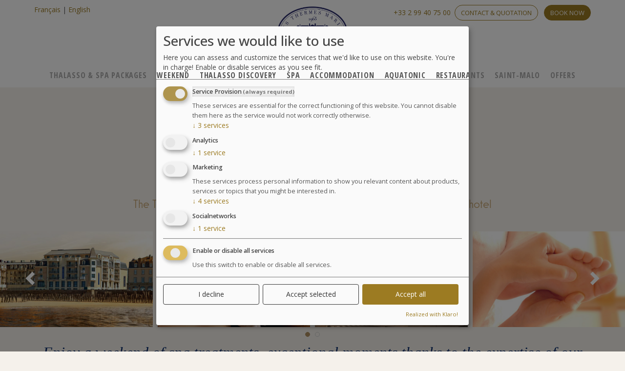

--- FILE ---
content_type: text/html; charset=UTF-8
request_url: https://reservation.thalasso-saintmalo.com/en/hotel-le-nouveau-monde/escapade-spa
body_size: 16473
content:
<!doctype html>
<html lang="en" class="wf-loading">
<head>
    <script>
        document.addEventListener('om.Scripts.init', function(event) {
            window._omapp.scripts.moment.status = 'loaded';
            window._omapp.scripts.moment.object = window.moment ? window.moment : null;
            window._omapp.scripts.momentTz.status = 'loaded';
            window._omapp.scripts.momentTz.object = window.moment ? window.moment.tz : null;
        });
    </script>
    <link rel="apple-touch-icon" href="/apple-touch-icon.png" sizes="180x180"/>
    <link rel="icon" type="image/png" href="/favicon-32x32.png" sizes="32x32"/>
    <link rel="icon" type="image/png" href="/favicon-16x16.png" sizes="16x16"/>
    <link rel="manifest" href="/manifest.json"/>
    <link rel="shortcut icon" href="/favicon.ico"/>
    <meta charset="UTF-8"/>
    <meta name="viewport" content="width=device-width, initial-scale=1, maximum-scale=1, user-scalable=no">
    <title>Short break Spa - Hôtel le Nouveau Monde  in St-Malo</title>
    <meta name="robots" content="index">
<meta name="googlebot" content="index">
<meta name="description" content="Enjoy a weekend of spa treatments, exceptional moments thanks to the expertise of our beauticians of The thalassotherapy of Les Thermes Marins. 1 to 3 nights, 3 Spa treatments per day, half day. Hôtel le Nouveau Monde 
">
<link href="https://reservation.thalasso-saintmalo.com/en/hotel-le-nouveau-monde/escapade-spa" rel="canonical">
<link href="/assets/98457f83/css/font-awesome.min.css" rel="stylesheet">
<link href="/assets/c85ce102/assets/owl.carousel.min.css" rel="stylesheet">
<link href="/assets/745d2dc1/css/bootstrap-select.min.css" rel="stylesheet">
<link href="/assets/adf8db23/style.css" rel="stylesheet">    <meta name="csrf-param" content="_csrf">
<meta name="csrf-token" content="-tr5zlukTzVNWl9WxMoGKHj2-DfXSEFyTl6aIkuM8teIrb6-MNMdXH4MJRCNi0dfN9u8B4Y4JyILL6xSGdSlpQ==">
    <link rel='stylesheet' id='google-font-open-sans-css'  href='//fonts.googleapis.com/css?family=Open+Sans%3A100%2C200%2C300%2C400%2C500%2C600%2C700%2C800%2C900%2C100i%2C200i%2C300i%2C400i%2C500i%2C600i%2C700i%2C800i%2C900i&#038;subset=latin&#038;ver=4.9.8' type='text/css' media='all' />
    <link rel='stylesheet' id='google-font-open-sans-condensed-css'  href='//fonts.googleapis.com/css?family=Open+Sans+Condensed%3A100%2C200%2C300%2C400%2C500%2C600%2C700%2C800%2C900%2C100i%2C200i%2C300i%2C400i%2C500i%2C600i%2C700i%2C800i%2C900i&#038;subset=latin&#038;ver=4.9.8' type='text/css' media='all' />

    <script>
        WebFontConfig = {
            //loading: function() {console.log('typekit loading');},
            //active: function() {console.log('typekit active');},
            //inactive: function() {console.log('typekit inactive');},
            typekit:{id:'vbb8fso'},
            timeout: 2000 // Set the timeout to two seconds
        };
        (function(d, t) {
            var wf = d.createElement(t),s = d.getElementsByTagName(t)[0];
            wf.src = '//ajax.googleapis.com/ajax/libs/webfont/1/webfont.js';
            s.parentNode.insertBefore(wf, s);
        })( document, 'script');

        $.pjax.defaults.maxCacheLength = 0;
        //$.pjax.defaults.cache = false;

    </script>



    
    <!-- Google Tag Manager -->
    <script data-type="application/javascript" type="text/plain" data-name="google-tag-manager">
        (function(w,d,s,l,i){w[l]=w[l]||[];w[l].push({'gtm.start':
            new Date().getTime(),event:'gtm.js'});var f=d.getElementsByTagName(s)[0],
            j=d.createElement(s),dl=l!='dataLayer'?'&l='+l:'';j.async=true;j.src=
            'https://www.googletagmanager.com/gtm.js?id='+i+dl;f.parentNode.insertBefore(j,f);
        })(window,document,'script','dataLayer','GTM-PZRWCPF');</script>
    <!-- End Google Tag Manager -->
    
    <script type="text/javascript">
        var dataLayer = dataLayer || []; // GMT data
        var CriteoProductIDList = []; // GMT data Criteo
        var CriteoBasketProducts = []; // GMT data Criteo
        var CriteoTransProducts = []; // GMT data Criteo
        dataLayer.push({'PageTitle': document.title});
        var app_config = {
    "LANGUAGE": "en",
    "HOSTINFO": "https:\/\/reservation.thalasso-saintmalo.com",
    "ENV": "prod",
    "DEBUG": "0",
    "HOMEURL": "https:\/\/reservation.thalasso-saintmalo.com"
};
    </script>


    <script type="text/javascript">
    /*! modernizr 3.3.1 (Custom Build) | MIT *
     * http://modernizr.com/download/?-bgsizecover-cookies-cssanimations-csspointerevents-cssvhunit-cssvwunit-mediaqueries-pointerevents-svg-touchevents-setclasses !*/
    !function(e,t,n){function o(e,t){return typeof e===t}function r(){var e,t,n,r,i,s,a;for(var u in w)if(w.hasOwnProperty(u)){if(e=[],t=w[u],t.name&&(e.push(t.name.toLowerCase()),t.options&&t.options.aliases&&t.options.aliases.length))for(n=0;n<t.options.aliases.length;n++)e.push(t.options.aliases[n].toLowerCase());for(r=o(t.fn,"function")?t.fn():t.fn,i=0;i<e.length;i++)s=e[i],a=s.split("."),1===a.length?Modernizr[a[0]]=r:(!Modernizr[a[0]]||Modernizr[a[0]]instanceof Boolean||(Modernizr[a[0]]=new Boolean(Modernizr[a[0]])),Modernizr[a[0]][a[1]]=r),g.push((r?"":"no-")+a.join("-"))}}function i(e){var t=C.className,n=Modernizr._config.classPrefix||"";if(b&&(t=t.baseVal),Modernizr._config.enableJSClass){var o=new RegExp("(^|\\s)"+n+"no-js(\\s|$)");t=t.replace(o,"$1"+n+"js$2")}Modernizr._config.enableClasses&&(t+=" "+n+e.join(" "+n),b?C.className.baseVal=t:C.className=t)}function s(){return"function"!=typeof t.createElement?t.createElement(arguments[0]):b?t.createElementNS.call(t,"http://www.w3.org/2000/svg",arguments[0]):t.createElement.apply(t,arguments)}function a(){var e=t.body;return e||(e=s(b?"svg":"body"),e.fake=!0),e}function u(e,n,o,r){var i,u,l,f,c="modernizr",d=s("div"),p=a();if(parseInt(o,10))for(;o--;)l=s("div"),l.id=r?r[o]:c+(o+1),d.appendChild(l);return i=s("style"),i.type="text/css",i.id="s"+c,(p.fake?p:d).appendChild(i),p.appendChild(d),i.styleSheet?i.styleSheet.cssText=e:i.appendChild(t.createTextNode(e)),d.id=c,p.fake&&(p.style.background="",p.style.overflow="hidden",f=C.style.overflow,C.style.overflow="hidden",C.appendChild(p)),u=n(d,e),p.fake?(p.parentNode.removeChild(p),C.style.overflow=f,C.offsetHeight):d.parentNode.removeChild(d),!!u}function l(e,t){return!!~(""+e).indexOf(t)}function f(e){return e.replace(/([a-z])-([a-z])/g,function(e,t,n){return t+n.toUpperCase()}).replace(/^-/,"")}function c(e,t){return function(){return e.apply(t,arguments)}}function d(e,t,n){var r;for(var i in e)if(e[i]in t)return n===!1?e[i]:(r=t[e[i]],o(r,"function")?c(r,n||t):r);return!1}function p(e){return e.replace(/([A-Z])/g,function(e,t){return"-"+t.toLowerCase()}).replace(/^ms-/,"-ms-")}function m(t,o){var r=t.length;if("CSS"in e&&"supports"in e.CSS){for(;r--;)if(e.CSS.supports(p(t[r]),o))return!0;return!1}if("CSSSupportsRule"in e){for(var i=[];r--;)i.push("("+p(t[r])+":"+o+")");return i=i.join(" or "),u("@supports ("+i+") { #modernizr { position: absolute; } }",function(e){return"absolute"==getComputedStyle(e,null).position})}return n}function v(e,t,r,i){function a(){c&&(delete j.style,delete j.modElem)}if(i=o(i,"undefined")?!1:i,!o(r,"undefined")){var u=m(e,r);if(!o(u,"undefined"))return u}for(var c,d,p,v,h,y=["modernizr","tspan"];!j.style;)c=!0,j.modElem=s(y.shift()),j.style=j.modElem.style;for(p=e.length,d=0;p>d;d++)if(v=e[d],h=j.style[v],l(v,"-")&&(v=f(v)),j.style[v]!==n){if(i||o(r,"undefined"))return a(),"pfx"==t?v:!0;try{j.style[v]=r}catch(g){}if(j.style[v]!=h)return a(),"pfx"==t?v:!0}return a(),!1}function h(e,t,n,r,i){var s=e.charAt(0).toUpperCase()+e.slice(1),a=(e+" "+N.join(s+" ")+s).split(" ");return o(t,"string")||o(t,"undefined")?v(a,t,r,i):(a=(e+" "+z.join(s+" ")+s).split(" "),d(a,t,n))}function y(e,t,o){return h(e,n,n,t,o)}var g=[],w=[],S={_version:"3.3.1",_config:{classPrefix:"",enableClasses:!0,enableJSClass:!0,usePrefixes:!0},_q:[],on:function(e,t){var n=this;setTimeout(function(){t(n[e])},0)},addTest:function(e,t,n){w.push({name:e,fn:t,options:n})},addAsyncTest:function(e){w.push({name:null,fn:e})}},Modernizr=function(){};Modernizr.prototype=S,Modernizr=new Modernizr,Modernizr.addTest("svg",!!t.createElementNS&&!!t.createElementNS("http://www.w3.org/2000/svg","svg").createSVGRect);var C=t.documentElement,b="svg"===C.nodeName.toLowerCase(),T=S._config.usePrefixes?" -webkit- -moz- -o- -ms- ".split(" "):["",""];S._prefixes=T,Modernizr.addTest("csspointerevents",function(){var e=s("a").style;return e.cssText="pointer-events:auto","auto"===e.pointerEvents});var x=function(){function e(e,t){var r;return e?(t&&"string"!=typeof t||(t=s(t||"div")),e="on"+e,r=e in t,!r&&o&&(t.setAttribute||(t=s("div")),t.setAttribute(e,""),r="function"==typeof t[e],t[e]!==n&&(t[e]=n),t.removeAttribute(e)),r):!1}var o=!("onblur"in t.documentElement);return e}();S.hasEvent=x;var _="Moz O ms Webkit",z=S._config.usePrefixes?_.toLowerCase().split(" "):[];S._domPrefixes=z,Modernizr.addTest("pointerevents",function(){var e=!1,t=z.length;for(e=Modernizr.hasEvent("pointerdown");t--&&!e;)x(z[t]+"pointerdown")&&(e=!0);return e});var E=S.testStyles=u;Modernizr.addTest("touchevents",function(){var n;if("ontouchstart"in e||e.DocumentTouch&&t instanceof DocumentTouch)n=!0;else{var o=["@media (",T.join("touch-enabled),("),"heartz",")","{#modernizr{top:9px;position:absolute}}"].join("");E(o,function(e){n=9===e.offsetTop})}return n}),E("#modernizr { height: 50vh; }",function(t){var n=parseInt(e.innerHeight/2,10),o=parseInt((e.getComputedStyle?getComputedStyle(t,null):t.currentStyle).height,10);Modernizr.addTest("cssvhunit",o==n)}),E("#modernizr { width: 50vw; }",function(t){var n=parseInt(e.innerWidth/2,10),o=parseInt((e.getComputedStyle?getComputedStyle(t,null):t.currentStyle).width,10);Modernizr.addTest("cssvwunit",o==n)});var k=function(){var t=e.matchMedia||e.msMatchMedia;return t?function(e){var n=t(e);return n&&n.matches||!1}:function(t){var n=!1;return u("@media "+t+" { #modernizr { position: absolute; } }",function(t){n="absolute"==(e.getComputedStyle?e.getComputedStyle(t,null):t.currentStyle).position}),n}}();S.mq=k,Modernizr.addTest("mediaqueries",k("only all"));var N=S._config.usePrefixes?_.split(" "):[];S._cssomPrefixes=N;var P={elem:s("modernizr")};Modernizr._q.push(function(){delete P.elem});var j={style:P.elem.style};Modernizr._q.unshift(function(){delete j.style}),S.testAllProps=h,S.testAllProps=y,Modernizr.addTest("cssanimations",y("animationName","a",!0)),Modernizr.addTest("bgsizecover",y("backgroundSize","cover")),Modernizr.addTest("cookies",function(){try{t.cookie="cookietest=1";var e=-1!=t.cookie.indexOf("cookietest=");return t.cookie="cookietest=1; expires=Thu, 01-Jan-1970 00:00:01 GMT",e}catch(n){return!1}}),r(),i(g),delete S.addTest,delete S.addAsyncTest;for(var A=0;A<Modernizr._q.length;A++)Modernizr._q[A]();e.Modernizr=Modernizr}(window,document);
    </script>

</head>
<body class=" controller-package action-view placeslug-hotel-le-nouveau-monde packageslug-escapade-spa" data-tripid="2">

<!-- Google Tag Manager (noscript) -->
<!-- <noscript><iframe src="https://www.googletagmanager.com/ns.html?id=GTM-PZRWCPF" height="0" width="0" style="display:none;visibility:hidden"></iframe></noscript> -->
    <noscript><iframe data-name="google-tag-manager" data-src="https://www.googletagmanager.com/ns.html?id=GTM-PZRWCPF"
        height="0" width="0" style="display:none;visibility:hidden"></iframe></noscript>
<!-- End Google Tag Manager (noscript) -->

    
    <header id="header">

        <div class="container">

            <div class="row">
                <div class="col-sm-3 col-md-5 hidden-xs hidden-sm">
                    <div id="langswitcher">
                        
                                                    <a href="https://www.thalasso-saintmalo.com/fr/" class="lang">
                                <abbr title="Français" class="lang">Français</abbr>
                            </a>
                                                    <a href="https://www.thalasso-saintmalo.com/en/" class="lang">
                                <abbr title="English" class="lang">English</abbr>
                            </a>
                                            </div>

                    
                </div>
                <div class="col-xs-6 col-sm-6 col-xs-offset-3 col-md-2 col-sm-offset-3 col-md-offset-0 text-center">
                    <div class="logo">


                                                                        <a href="https://www.thalasso-saintmalo.com/en/"><img class="img-responsive" src="https://reservation.thalasso-saintmalo.com/img/logo-tmsm.png" width="500" height="500" alt="Thermes Marins de Saint Malo"></a>
                                            </div>

                </div>
                <div class="col-xs-12 col-sm-3 col-md-5 text-right">
                    <div class="bookphone">
                        <a class="btn btn-default btn-phone" href="tel:+33299407500">
                            <span class="visible-md-inline visible-lg-inline">+33&nbsp;2&nbsp;99&nbsp;40&nbsp;75&nbsp;00</span>
                        </a>&nbsp;&nbsp;<a class="btn btn-primary btn-contact" href="https://www.thalasso-saintmalo.com/en/contact-us/">
                            <span class="visible-md-inline visible-lg-inline">Contact & Quotation</span>
                        </a>&nbsp;&nbsp;&nbsp;<a class="btn btn-submit btn-book" href="https://www.thalasso-saintmalo.com/en/">
                            <span class="visible-md-inline visible-lg-inline">Book now</span>
                        </a>
                    </div>
                </div>
            </div>

        </div>

        <nav id="nav-main" class="navbar-inverse navbar-fixed-top navbar"><div class=""><div class="navbar-header"><button type="button" class="navbar-toggle" data-toggle="collapse" data-target="#nav-main-collapse"><span class="sr-only">Menu</span>
<span class="icon-bar"></span>
<span class="icon-bar"></span>
<span class="icon-bar"></span></button><a class="navbar-brand hidden-md hidden-lg navbar-brand" href="https://reservation.thalasso-saintmalo.com">Thermes Marins de Saint Malo</a></div><div id="nav-main-collapse" class="collapse navbar-collapse">        <ul id="w0" class="navbar-nav nav"><li><a href="https://www.thalasso-saintmalo.com/en/trip-type/thalasso-packages/">Thalasso &amp; Spa Packages</a></li>
<li><a href="https://www.thalasso-saintmalo.com/en/trip-type/short-breaks/">Weekend</a></li>
<li><a href="https://www.thalasso-saintmalo.com/en/discovery/">Thalasso Discovery</a></li>
<li><a href="https://www.thalasso-saintmalo.com/en/spatreatment/">Spa</a></li>
<li class="accommodation"><a href="https://www.thalasso-saintmalo.com/en/accommodation/">Accommodation</a></li>
<li><a href="https://www.thalasso-saintmalo.com/en/thalasso/aquatonic-pool/">Aquatonic</a></li>
<li><a href="https://www.thalasso-saintmalo.com/en/restaurants/">Restaurants</a></li>
<li><a href="https://www.thalasso-saintmalo.com/en/tourism/">Saint-Malo</a></li>
<li><a href="https://reservation.thalasso-saintmalo.com/en/">Offers</a></li></ul>        </div></div></nav>    </header>


    
<section class="section-breadcrumb">
    <div class="container">

        
        
    </div>
</section>

<section class="section-presentation">
    <img class="img-responsive" src="https://reservation.thalasso-saintmalo.com/img/presentation.jpg" width="2560" height="558" alt="Thalasso and sea water spa in Saint-Malo, France">    <div class="vraimentsaintmalo"></div>
    <div class="tgv"></div>
</section>


<script>
    dataLayer.push({'ProductName': 'Short Break Spa'});
    dataLayer.push({'ProductID': 'NMD-escapade-spa'});
</script>

<section class="section-title">
    <div class="container">
        <h1 class="title packagename">Short Break Spa        <span class="h2 placename">
            <a href="/en/hotel-le-nouveau-monde">Hôtel le Nouveau Monde&nbsp;<span class="stars"><span class="glyphicon glyphicon-star"></span><span class="glyphicon glyphicon-star"></span><span class="glyphicon glyphicon-star"></span><span class="glyphicon glyphicon-star"></span></span></a>
        </span>
        </h1>
                    <p class="h3 accommodationlocation">The Thermes Marins Thalassotherapy centre is located at 800m from the hotel
                
            </p>
        
    </div>
</section>


<section class="section-packagemeta">

    <div class="packageslideshow">
                    <div class="owl-carousel owl-carousel-package">
                <div class="item"><img src="https://reservation.thalasso-saintmalo.com/storage/166-hotel-thalasso-800x500.jpg" alt="hotel spa saint malo" /></div><div class="item"><img src="https://reservation.thalasso-saintmalo.com/storage/309-mer_bien-etre_modelage-visage-800x500.jpg" alt="Modelage visage" /></div><div class="item"><img src="https://reservation.thalasso-saintmalo.com/storage/163-hotel-le-nouveau-monde-800x500.jpg" alt="spa hotel saint malo" /></div><div class="item"><img src="https://reservation.thalasso-saintmalo.com/storage/310-essentiellement_spa_reflexologie-plantaire-800x500.jpg" alt="Réflexologie plantaire" /></div><div class="item"><img src="https://reservation.thalasso-saintmalo.com/storage/381-restaurant-7-mers-800x500.jpg" alt="sea view restaurant saint malo" /></div><div class="item"><img src="https://reservation.thalasso-saintmalo.com/storage/311-essentiellement_spa_modelage-corps-800x500.jpg" alt="Modelage corps" /></div><div class="item"><img src="https://reservation.thalasso-saintmalo.com/storage/445-st-malo-800x500.jpg" alt="Saint-Malo from the sky" /></div><div class="item"><img src="https://reservation.thalasso-saintmalo.com/storage/451-spa-massage-800x500.jpg" alt="Spa massage" /></div>            </div>
            </div>

        <div class="container">
            <div class="packagemeta">
                <p class="h2 packagename">Short Break Spa</p>
                <p class="packageduration">(2 days / 1 night / 1 day of treatment)
                </p>
                <p class="packagedescription">Enjoy a weekend of spa treatments, exceptional moments thanks to the expertise of our beauticians.</p>
                <p>
                    <a href="#section-package" class="btn btn-default packagelinkdetails">See package details</a>
                </p>
                <p>
                    <a href="/en/hotel-le-nouveau-monde" class="btn btn-link btn-xs text-muted packagelinkothers">Other Spa or Thalasso packages</a>
                                            &bullet; <a href="/en/search/index" class="btn btn-link btn-xs text-muted packagelinkothers">Other accommodations</a>
                                    </p>
            </div>

        </div>


</section>

<div id="pjax-calendar" data-pjax-container="" data-pjax-push-state data-pjax-timeout="1000">
<section class="section-calendar" id="section-calendar">


        <div class="packageform-container">
            <div class="container">
                <div class="packageform-inside">

                    
<div class="well visible-xs visible-sm btn-open-form-calendar-wrapper">

    <p>
        Prices for        <span class="curistsnumber">2 curists</span> -
        <span class="daysnumber">2 days / 1 night / 1 day of treatment</span>
    </p>

    <button type="button" class="last-paragraph btn btn-block btn-submit btn-open-form-calendar visible-xs visible-sm" data-loading-text="Loading &lt;span class=&quot;glyphicon glyphicon-refresh glyphicon-spin&quot;&gt;&lt;/span&gt;"><b>Edit trip information</b> <small>(duration, participants)</small></button>
</div>

<form id="CalendarSearch" class="form-openable form-calendar" action="https://reservation.thalasso-saintmalo.com/en/hotel-le-nouveau-monde/escapade-spa" method="get" data-pjax>
<div class="form-inside">

    <div class="error-summary alert alert-danger" style="display:none"><p>Please fix the following errors:</p><ul></ul></div>    <p class="lead form-intro visible-xs visible-sm">Fill your trip details</p>

    <div class="row">
        <div class="col-md-9">
            <div class="row" id="form-calendar-row-required-fields">

                <div class="col-xs-6 col-md-3 ">
                    <div class="form-group field-calendarsearch-nights_nb required">
<label class="control-label" for="calendarsearch-nights_nb">Number of nights</label>
<select id="calendarsearch-nights_nb" class="bootstrapselect" name="nights_nb" aria-required="true">
<option value="">Number of nights</option>
<option value="1" selected>1 night</option>
<option value="2">2 nights</option>
<option value="3">3 nights</option>
</select>

<p class="help-block help-block-error"></p>
</div>                </div>

                

                
                    <div class="col-xs-6 col-md-3">
                        <div class="form-group field-calendarsearch-personcombo required">
<label class="control-label" for="calendarsearch-personcombo">Participants</label>
<select id="calendarsearch-personcombo" class="bootstrapselect" name="personcombo" aria-required="true">
<option value="">Participants</option>
<option value="1" selected>2 curists</option>
<option value="2">1 curist</option>
<option value="4">Other options</option>
</select>

<p class="help-block help-block-error"></p>
</div>                    </div>


                    <div class="col-xs-6 col-md-3">
                        <div class="form-group field-calendarsearch-rooms_nb required">
<label class="control-label" for="calendarsearch-rooms_nb">Number of rooms</label>
<select id="calendarsearch-rooms_nb" class="bootstrapselect" name="rooms_nb" aria-required="true">
<option value="">Number of rooms</option>
<option value="1" selected>1 room</option>
<option value="2">2 rooms</option>
<option value="3">3 rooms</option>
</select>

<p class="help-block help-block-error"></p>
</div>                    </div>

                    <div class="col-xs-6 col-md-3">
                        <div class="form-group field-calendarsearch-room_id_searched">
<label class="control-label" for="calendarsearch-room_id_searched">Room</label>
<select id="calendarsearch-room_id_searched" class="bootstrapselect" name="room_id_searched">
<option value="">Select a room…</option>
<option value="roomgallery" data-icon="glyphicon-camera">See the rooms gallery</option>
<option value="17">Supérieure Mer</option>
<option value="15">Supérieure Sud</option>
<option value="18">Premium Mer</option>
<option value="16">Échappée Mer</option>
<option value="14">Standard Sud</option>
</select>

<p class="help-block help-block-error"></p>
</div>                    </div>

                

            </div>

            <div class="row hide" id="form-calendar-row-optional-fields">

                
                    
                    <div class="col-xs-6 col-md-3">
                        <div class="form-group field-calendarsearch-curists_nb required">
<label class="control-label" for="calendarsearch-curists_nb">Number of curists</label>
<select id="calendarsearch-curists_nb" class="bootstrapselect" name="curists_nb" aria-required="true">
<option value="">Number of curists</option>
<option value="1">1 curist</option>
<option value="2" selected>2 curists</option>
<option value="3">3 curists</option>
<option value="4">4 curists</option>
<option value="5">5 curists</option>
<option value="6">6 curists</option>
</select>
<p class="help-block">&nbsp;</p>
<p class="help-block help-block-error"></p>
</div>                    </div>

                    <div class="col-xs-6 col-md-3">
                        <div class="form-group field-calendarsearch-children_nb">
<label class="control-label" for="calendarsearch-children_nb">Number of children</label>
<select id="calendarsearch-children_nb" class="bootstrapselect" name="children_nb">
<option value="">Number of children</option>
<option value="0" selected>No children</option>
<option value="1">1 child</option>
<option value="2">2 children</option>
</select>
<p class="help-block">Under 12 years of age</p>
<p class="help-block help-block-error"></p>
</div>                    </div>

                    <div class="col-xs-6 col-md-3">
                        <div class="form-group field-calendarsearch-babies_nb">
<label class="control-label" for="calendarsearch-babies_nb">Number of babies</label>
<select id="calendarsearch-babies_nb" class="bootstrapselect" name="babies_nb">
<option value="">Number of babies</option>
<option value="0" selected>No babies</option>
<option value="1">1 baby</option>
<option value="2">2 babies</option>
</select>
<p class="help-block">Under 1 year of age</p>
<p class="help-block help-block-error"></p>
</div>
                    </div>
                            </div>
        </div>
        <div class="col-md-3">
            <button type="submit" class="btn btn-block btn-submit btn-search" data-loading-text="Loading &lt;span class=&quot;glyphicon glyphicon-refresh glyphicon-spin&quot;&gt;&lt;/span&gt;">Check availability</button>        </div>
    </div>

    <div class="form-group field-calendarsearch-date">

<input type="hidden" id="calendarsearch-date" class="form-control" name="date" value="2026-01-25">

<p class="help-block help-block-error"></p>
</div>


</div>

<button type="button" class="btn btn-block btn-primary btn-close-form-calendar visible-xs visible-sm" data-loading-text="Loading &lt;span class=&quot;glyphicon glyphicon-refresh glyphicon-spin&quot;&gt;&lt;/span&gt;">Close <span class="glyphicon glyphicon-remove"></span></button>
<script>
    var RoomGalleryText = {
        "book": "Choose this room",
        "roomactive": "Selected room",
        "close": "Close",
        "intro": "Please select your room",
    };
</script>

</form>
                    <script type="text/javascript">
                        var calendar_config = {
    "TODAY": "2026-01-25",
    "DATE": "2026-01-25",
    "STARTMONTH": "2026-01",
    "NIGHTS_NB": 1,
    "ADULTS_NB": 2,
    "CURISTS_NB": 2,
    "COMPANIONS_NB": 0,
    "CHILDREN_NB": 0,
    "BABIES_NB": 0,
    "PACKAGE_ID": 23,
    "ROOMS_NB": 1,
    "ROOM_ID_SEARCHED": null,
    "TRIP_ID": 2,
    "PLACE_ID": 2,
    "PLACE_IS_ACCOMMODATION": true,
    "JSONURL": "\/en\/hotel-le-nouveau-monde\/escapade-spa\/calendar"
};
                    </script>


                </div>

            </div>

        </div>


        <div class="calendar-container">


            <div class="container">

                                <div class="row">

                    <div class="col-md-9">

                        <div id="calendar">
                            <script id="calendar-template" type="text/template">

                                <table class="table-calendarprices table-condensed" border="0" cellspacing="0" cellpadding="0">
                                    <thead>
                                    <tr class="clndr-controls">
                                        <th class="clndr-control-button">
                                            <span class='clndr-previous-button'><span class="glyphicon glyphicon-chevron-left" aria-hidden="true"></span></span>
                                        </th>
                                        <th class="month text-center" colspan="5">
                                            <%= month %> <%= year %>

                                            &nbsp;
                                            <small class="calendar-error">(No available date for this month)</small>
                                            <small class="calendar-loading">Loading <span class="glyphicon glyphicon-refresh glyphicon-spin"></span></small>

                                        </th>
                                        <th class="clndr-control-button text-right">
                                            <span class='clndr-next-button'><span class="glyphicon glyphicon-chevron-right" aria-hidden="true"></span></span>
                                        </th>
                                    </tr>
                                    <tr class="header-days">

                                        <% for(var i = 0; i < daysOfTheWeek.length; i++) { %>
                                        <th class="header-day">
                                            <%= moment().weekday(i).format('dd').charAt(0) %><span class="rest"><%= moment().weekday(i).format('dddd').slice(1) %></span>
                                        </th>
                                        <% } %>
                                    </tr>
                                    </thead>
                                    <tbody>
                                    <% for(var i = 0; i < numberOfRows; i++){ %>
                                    <tr>
                                        <% for(var j = 0; j < 7; j++){ %>
                                        <% var d = j + i * 7; %>
                                        <td class="<%= days[d].classes %>" data-daynumber="<%= days[d].day %>">

                                            <% if (days[d].events.length != 0) { %>
                                            <% _.each(days[d].events, function(event) { %>
                                            <div class="cell" data-promofebruary="<%= event._special_promofebruary %>"  data-vidangeaquatonic="<%= event._special_vidangeaquatonic %>" data-vidangeaquatonic="<%= event._special_special_info  %>"  data-vidangepiscine="<%= event._special_vidangepiscine %>" data-renochambres="<%= event._special_renochambres %>" data-fermeturepiscinenmd="<%= event._special_fermeturepiscinenmd %>"  data-christmas="<%= event._special_christmas %>" data-newyearseve="<%= event._special_newyearseve %>"  data-dateend="<%= event.date_end %>" data-roomorderids="<%= event.room_order_ids %>" data-pricediscounted="<%= event.price_discounted %>" data-priceregular="<%= event.price_regular %>" data-discount="<%= event.discount %>" data-discount-10="<%= event.discount > 0 %>" data-discount-15="<%= event.discount > 10 %>" data-discount-20="<%= event.discount > 15 %>" data-discount-30="<%= event.discount > 20 %>" data-equal="<%= event.discount == '0' %>">
                                                <small class="day-number"><%= days[d].day %></small>
                                                <small class="day-special">
                                                    <%= (event._special_promofebruary == 1 ? '<span class="glyphicon glyphicon-special glyphicon-star"></span>':'') %>

                                                    <%=  (event._special_vidangeaquatonic == 1 ? '<span class="glyphicon glyphicon-special glyphicon-warning-sign"></span>':'') %>
                                                    <%=  (event._special_special_info == 1 ? '<span class="glyphicon glyphicon-special glyphicon-warning-sign"></span>':'') %>

                                                    <%= (event._special_vidangepiscine == 1 ? '<span class="glyphicon glyphicon-special glyphicon-warning-sign"></span>':'') %>
                                                                                                        
                                                    <%= (event._special_fermeturepiscinenmd == 1 ? '<span class="glyphicon glyphicon-special glyphicon-warning-sign"></span>':'') %>
                                                    <%= (event._special_christmas == 1 ? '<span class="glyphicon glyphicon-special glyphicon-warning-sign"></span>':'') %>
                                                    <%= (event._special_newyearseve == 1 ? '<span class="glyphicon glyphicon-special glyphicon-warning-sign"></span>':'') %>
                                                </small>

                                                <p class="price"><%= event.price_perperson_discounted %></p>
                                                <small class="instead">instead of <%= event.price_perperson_regular %>
                                                </small>

                                            </div>
                                            <% }) %>

                                            <% } else { %>

                                            <div class="cell">
                                                <small class="day-number"><%= days[d].day %></small>
                                                <small class="day-special"></small>
                                                <p class="price">&nbsp;&nbsp;&nbsp;&nbsp;&nbsp;</p>
                                                <small class="instead">&nbsp;&nbsp;&nbsp;&nbsp;&nbsp;&nbsp;&nbsp;&nbsp;</small>
                                            </div>
                                            <% } %>
                                        </td>
                                        <% } %>
                                    </tr>
                                    <% } %>
                                    </tbody>
                                </table>



                            </script>
                        </div>


                            <div class="calendar-legend">
                                                                <span class="prices">Price all tax included, per person above 12 years</span>
                            </div>



                    </div>
                    <div class="col-md-3">

                        <div id="toofewdatesotherpackages">
                            <p>You don't find the date you want?                                <br>
                                <a href="/en/hotel-le-nouveau-monde" class="packagelinkothers">Check our other packages</a>

                            </p>
                        </div>


                        <div class="well callus">
    <h4 class="first-heading">
        Any&nbsp;question? Call&nbsp;us&nbsp;on:    </h4>

    <h3 class="first-heading">
        <a class="phonenumber" href="tel:+33299407500" itemprop="telephone">+33 2&nbsp;99&nbsp;40&nbsp;75&nbsp;00</a>    </h3>

    <p class="text-muted">
        Our team is ready to answer all your questions and help you to organize your stay. <span class="highlight">7&nbsp;days&nbsp;a&nbsp;week</span>    </p>

    <p class="small text-muted last-paragraph">
        Monday to Friday from 8:30am to 8:30pm Saturday, Sunday and Bank holidays from 9:30am to 6:30pm    </p>
</div>


                        

                        <p class="small info-allparticipants">
                            <strong>This package applies to all (adult) participants.</strong><br/>
                            You can select other options for the other participants in the booking process.                        </p>
                    </div>
                </div>
            </div>

        </div>



</section>

<section class="section-summary" id="section-summary">

    <div class="container">

        <ul class="list-group reservation-summary" id="reservation-summary" data-nightsnb="1" data-tripid="2">

            <li class="list-group-item title">
                <p class="h2 list-group-item-heading">
                                            Summary of the package                    
                </p>
            </li>

            <li class="list-group-item occupation">
                2 adults (2 curists)            </li>

            <li class="list-group-item duration">

                <strong>
                    2 days / 1 night / 1 day of treatment                </strong>
                <br/>
                <span class="date-from">Checkin: <span class="value"> </span></span>
                                                <span class="date-to "><br>Checkout: <span class="value"> </span></span>
            </li>


                            <li class="list-group-item rooms" data-value="0">
                    1 room<span class="value"></span>
                </li>
            
            <li class="list-group-item packages">
                <strong>
                    2 packages Short Break Spa                </strong>

                                    <p class="text-muted otherpackages">Different packages per person? You can select other options for the other participants in the booking process.</p>
                            </li>

                            <li class="list-group-item catering">
                        Half board at Les 7 Mers                                        
                </li>
            
            <li class="list-group-item price" data-value="0" id="summary-affix">
                <div class="container">
                    <p class="noprice last-paragraph">
                        <a href="#section-calendar" class="link-selectdate smoothlink">Please select a date in the calendar in order to continue</a>
                    </p>
                    <p class="total">
                        Trip price:                        <br />
                        <a class="price-discounted" href="#section-calendar">€<span class="value">0</span></a>
                        <small class="text-muted price-regular" data-value="0">
                            instead of €<span class="value">0</span>                        </small>
                    </p>
                    <p class="detailslink"><a href="#reservation-summary" class="btn btn-default">Details</a></p>
                    <p class="discount last-paragraph" data-value="0" data-discount-10="false" data-discount-15="false" data-discount-20="false" data-discount-30="false">
                        <span class="label label-default"><span class="value">0</span>% off</span>
                    </p><p class="bestrates">
                        &nbsp;<span class="label label-default">Best rates guaranteed</span>
                    </p>
                    <p class="special">
                        <span class="label label-default promofebruary" data-value="0">Special offer: the 5th treatment offered*</span>
                                                <!-- <span class="label label-default vidangeaquatonic" data-value="0">Aquatonic closed for maintenance reasons from June 26<sup>th</sup> at noon to June 28<sup>th</sup> at 9&nbsp;AM</span> -->
                        <span class="label label-default vidangepiscine" data-value="0">Pool closed for maintenance reasons from June&nbsp;25 at 11&nbsp;AM to June&nbsp;26 at 10&nbsp;AM</span>
                                               
                        <span class="label label-default fermeturepiscinenmd" data-value="0">Pool and hammam of Hotel le Nouveau Monde closed for maintenance reasons from November&nbsp;11th 2024 to December&nbsp;16th 2024</span>
                        <span class="label label-default christmas" data-value="0">No treatment dispensed on December 25th</span>
                        <span class="label label-default newyearseve" data-value="0">No treatment dispensed on January 1st - <b class="uppercase">New years eve dinner for an additional fee</b></span>
                        
                    </p>

                    <br class="separator" />
                    <a class="btn btn-submit" href="#" rel="nofollow" data-pjax="0" data-href="/en/hotel-le-nouveau-monde/reservation?step=1&amp;nights_nb=1&amp;adults_nb=2&amp;curists_nb=2&amp;companions_nb=0&amp;children_nb=0&amp;babies_nb=0&amp;rooms_nb=1&amp;trip_id=2&amp;package1_id=23&amp;package2_id=23">Continue</a>                </div>


            </li>


        </ul>
    </div>
</section>

</div>
<section class="section-nav">
    <nav class="navbar navbar-default navbar-static" id="navbar-package">
        <div class="container">
            <div class="navbar-header">
                <button class="collapsed navbar-toggle btn-block" type="button" data-toggle="collapse" data-target=".navbar-scrollspy-package">
                    <span class="caret"></span>
                    <span class="affix-position">Package</span>

                </button>
            <div class="collapse navbar-collapse navbar-scrollspy-package">
                <ul class="nav navbar-nav">
                    <li class=""><a href="#section-package">Package</a></li>
                                            <li class=""><a href="#section-accommodation">Accommodation</a></li>
                        <li class=""><a href="#section-room">Room</a></li>
                        <li class=""><a href="#section-catering">Catering</a></li>
                                        <li class=""><a href="#section-treatmentscenter">Treatments center</a></li>
                </ul>
            </div>
        </div>
    </nav>
</section>


<div class="scrollspy-package" data-target="#navbar-package" >

    <section class="section-package" id="section-package">
        <div class="container">
            <div class="row">
                <div class="col-md-4">
                                            <div class="owl-carousel owl-carousel-packagedetails">
                            <div class="item"><img src="https://reservation.thalasso-saintmalo.com/storage/309-mer_bien-etre_modelage-visage-800x500.jpg" alt="Modelage visage" /></div><div class="item"><img src="https://reservation.thalasso-saintmalo.com/storage/310-essentiellement_spa_reflexologie-plantaire-800x500.jpg" alt="Réflexologie plantaire" /></div><div class="item"><img src="https://reservation.thalasso-saintmalo.com/storage/311-essentiellement_spa_modelage-corps-800x500.jpg" alt="Modelage corps" /></div><div class="item"><img src="https://reservation.thalasso-saintmalo.com/storage/451-spa-massage-800x500.jpg" alt="Spa massage" /></div>                        </div>
                    
                </div>
                <div class="col-md-8">
                    <p class="h2 treatmentstitle">
                                                    Treatments                                            </p>
                    <p class="packagedescription">
                        Enjoy a weekend of spa treatments, exceptional moments thanks to the expertise of our beauticians.                    </p>
                    <div class="packagetreatments">
                        <p>1 Day / 1 Night – 1h30:</p><ul>
	<li>1 Relaxing Facial Massage</li>
	<li>1 Body Relaxing Massage</li>
	<li>1 Foot Reflexology</li>
</ul><p>2 Days / 2 Nights – 2 x 1h30:</p><ul>
	<li>1 Relaxing Facial Massage</li>
	<li>1 Oxygenating Facial Massage</li>
	<li>2 Body Relaxing Massages</li>
	<li>1 Foot Reflexology</li>
	<li>1 Body Scrub</li>
</ul><p>3 Days / 3 Nights – 3 x 1h30:</p><ul><li>1 Relaxing Facial Massage</li><li>2 Oxygenating Facial Massage</li><li>3 Body Relaxing Massages</li><li>2 Foot Reflexology</li><li>1 Body Scrub</li></ul>                    </div>

                                            <p><a rel="external" class="btn btn-default" href="https://www.thalasso-saintmalo.com/en/thalasso-and-spa-vocabulary/">Glossary of treatments</a></p>                    
                    
                                        <p>Pregnancy: Treatments are only performed between the 3rd and 7th month of pregnancy and only the Escapade Thalasso (Thalasso Escape ?) treatment will be performed on pregnant women.  Please inform us of your pregnancy and your stage of pregnancy when you make your booking.  A free medical visit will be organised upon your arrival.</p>
                    
                    



                </div>
            </div>

            <p class="h2">Included activities
</p>
<div class="owl-carousel owl-carousel-activities">
	<div class="item"><img src="/storage/219-escapade-aquatonic-400x250.jpg" alt="Aquatonic® Pool"><span class="caption">Aquatonic Pool</span>
	</div>
	<div class="item only-grandhotel escapade-spa-not-nouveau-monde"><img src="/storage/261-piscine-detente-400x250.jpg" alt="Swimming pool"><span class="caption">Swimming pool</span>
	</div>
	<div class="item only-nouveau-monde"><img src="/storage/403-piscine-nouveau-monde-400x250.jpg" alt="Piscine à Jets sous-marins du Nouveau Monde"><span class="caption">Nouveau Monde Pool</span>
	</div>
	<div class="item not-escapadeaquatonic escapade-spa-not-nouveau-monde"><img src="/storage/259-eveil-musculaire-400x250.jpg" alt="Strength training"><span class="caption">Strength training</span>
	</div>
	<div class="item"><img src="/storage/338-sauna-400x250.jpg" alt="Sauna"><span class="caption">Sauna</span>
	</div>
	<div class="item"><img src="/storage/337-hammam-400x250.jpg" alt="Hammam"><span class="caption">Hammam</span>
	</div>
	<div class="item not-escapadeaquatonic escapade-spa-not-nouveau-monde"><img src="/storage/407-brouillardmarin-2022-400x250.jpg" alt="Sea mist room"><span class="caption">Sea mist room</span>
	</div>
	<div class="item only-grandhotel escapade-spa-not-nouveau-monde"><img src="/storage/262-salle-cardio-400x250.jpg" alt="Cardio Training Area"><span class="caption">Cardio Training Area</span>
	</div>
</div>
        </div>


    </section>

            <section class="section-accommodation" id="section-accommodation">
            <div class="container">
                <div class="row">
                    <div class="col-md-4">
                                                                            <div class="owl-carousel owl-carousel-placedetails">

                                <div class="item"><img src="https://reservation.thalasso-saintmalo.com/storage/166-hotel-thalasso-800x500.jpg" alt="hotel spa saint malo" /></div><div class="item"><img src="https://reservation.thalasso-saintmalo.com/storage/163-hotel-le-nouveau-monde-800x500.jpg" alt="spa hotel saint malo" /></div><div class="item"><img src="https://reservation.thalasso-saintmalo.com/storage/381-restaurant-7-mers-800x500.jpg" alt="sea view restaurant saint malo" /></div><div class="item"><img src="https://reservation.thalasso-saintmalo.com/storage/445-st-malo-800x500.jpg" alt="Saint-Malo from the sky" /></div><div class="item"><img src="https://reservation.thalasso-saintmalo.com/storage/403-piscine-nouveau-monde-800x500.jpg" alt="hotel spa in britanny" /></div><div class="item"><img src="https://reservation.thalasso-saintmalo.com/storage/165-hotel-spa-bretagne-800x500.jpg" alt="hotel spa britanny" /></div><div class="item"><img src="https://reservation.thalasso-saintmalo.com/storage/162-hotel-4-etoiles-800x500.jpg" alt="4 star hotel saint malo" /></div><div class="item"><img src="https://reservation.thalasso-saintmalo.com/storage/161-hammam-800x500.jpg" alt="hotel spa saint malo britanny" /></div><div class="item"><img src="https://reservation.thalasso-saintmalo.com/storage/160-bar-le-comptoir-800x500.jpg" alt="pub sea view st malo" /></div>
                            </div>
                        
                        <div class="accommodationcontact">
                            <h3>Contact details</h3>
                            <div itemscope="" itemtype="http://schema.org/LocalBusiness">
                                <span itemprop="name">Hôtel le Nouveau Monde</span><br>

                                <div itemprop="address" itemscope="" itemtype="http://schema.org/PostalAddress">
                                    <p>
                                        <span itemprop="streetAddress">64 Chaussée du Sillon</span> -
                                        <span itemprop="postalCode">35400</span>
                                        <span itemprop="addressLocality">Saint-Malo</span>
                                    </p>
                                </div>
                                <p>Phone:                                    <a class="phonenumber" href="tel:+33299404000" itemprop="telephone">+33 2&nbsp;99&nbsp;40&nbsp;40&nbsp;00</a>                                    - Fax: <a class="phonenumber" href="tel:+33299407501" itemprop="telephone">+33 2&nbsp;99&nbsp;40&nbsp;75&nbsp;01</a>                                </p>
                                <p class="map">
                                    <a itemprop="hasMap" href="https://www.google.fr/maps/?q=48.653365,-2.011402">Google map</a>
                                </p>
                                                                                                <script type="text/javascript">
                                    var googlemaps_single_data = {lat:48.653365, lng:-2.011402, zoom: 13};
                                </script>
                            </div>
                        </div>

                    </div>
                    <div class="col-md-8">
                        <p class="h2 accommodationname">
                            The hotel: Hôtel le Nouveau Monde&nbsp;<span class="stars"><span class="glyphicon glyphicon-star"></span><span class="glyphicon glyphicon-star"></span><span class="glyphicon glyphicon-star"></span><span class="glyphicon glyphicon-star"></span></span>                        </p>
                        <p class="accommodationdescription">
                            <strong></strong><br/>
                            Just 5 minutes from the train station and the old walled town, the Nouveau Monde immerses you in naval history and the great discoveries … This 4-star hotel offers direct access to the beach, a wellness area (swimming pool, spa, steam room, …), a restaurant, a bar and sea view rooms.                        </p>

                        <div class="accommodationplus">
                            <p class="last-paragraph"><strong>Hotel benefits:</strong></p>
                            <ul>
                                <li>83 rooms with an average surface area of 27m².</li>
<li>The seaview restaurant “Les 7 mers” offers a world cuisine discovery</li>
<li>The bar “le Comptoir” in front of the sea.</li>
<li>A covered pool and a Spa, created by les Thermes Marins de Saint-Malo, including a jet-bath, a hammam, a facing south terrace et 2 Spa  massage rooms.</li>
<li>A seminar area offering modern and fully equipped rooms on more than 250m².</li>                            </ul>
                        </div>
                        <div class="accommodationservices">
                            <p class="last-paragraph"><strong>Hotel services:</strong></p>
                                                            <ul>
                                    <li>Room service</li><li>Sea View Restaurant</li><li>Bar lounge with sea view</li><li>Breakfast : continental buffet</li><li>Spa</li><li>Relaxation pool</li><li>Steam room</li><li>Solarium</li><li>Satellite TV</li><li>Free WIFI</li><li>Safe</li><li>Minibar</li><li>Loan of baby equipment on request</li><li>Family Rooms</li><li>Laundry service</li><li>Disabled access</li><li>Pets allowed (with conditions)</li>                                </ul>
                            
                                                    </div>



                    </div>
                </div>
            </div>






        </section>
        <section class="section-room" id="section-room" data-value="0">

            <div class="container">
                <div class="row">
                    <div class="col-md-4">
                        <div id="roomphotos"></div>
                    </div>
                    <div class="col-md-8">

                        <p class="h2 first-heading roomtitle">
                            <span class="plural">Rooms</span>
                            <span class="singular">Room</span>
                        </p>
                        <a href="#roomgallery-modal" class="btn btn-primary btn-openroomgallery">See the rooms gallery</a>
                        <div class="alert alert-warning intro">
                            <p>
                                The selected room will be displayed here after you <a href="#section-calendar" class="smoothlink">pick a date</a>.                            </p>
                        </div>
                        <div id="roomdescriptions"></div>
                    </div>
                </div>
            </div>

            <script>var RoomData={"17":{"room_id":17,"displayorder":21,"name":"Supérieure Mer","description":"1 double bed (200x200cm) (2 adults with 1 child and 1 baby maximum)<br />\r\nRoom for 1 or 2 people, sea view<br />\r\nRooms of approximately 32m²<br />\r\nBath or shower<br />\r\nPossibility of balcony or terrace<br />\r\nNespresso coffee machine","view_name":"Sea view","view_id":2,"status":1,"photo_url":"https://reservation.thalasso-saintmalo.com/storage/178-chambre-superieur-hotel-vue-mer-400x250.jpg","photos":["https://reservation.thalasso-saintmalo.com/storage/178-chambre-superieur-hotel-vue-mer-400x250.jpg","https://reservation.thalasso-saintmalo.com/storage/180-superieur-mer-nouveau-monde-400x250.jpg","https://reservation.thalasso-saintmalo.com/storage/179-chambre-superieur-mer-400x250.jpg"],"index_name":"Room","index_separator":": "},"15":{"room_id":15,"displayorder":22,"name":"Supérieure Sud","description":"1 double bed (2 adults maximum)<br />\r\nRoom for 1 or 2 people. South facing<br />\r\nRooms of approximately 27m²<br />\r\nPossibility of balcony or terrace<br />\r\nBath or shower<br />\r\nCourtesy tray","view_name":"South view","view_id":1,"status":1,"photo_url":"https://reservation.thalasso-saintmalo.com/storage/181-chambre-hotel-superieure-sud-400x250.jpg","photos":["https://reservation.thalasso-saintmalo.com/storage/181-chambre-hotel-superieure-sud-400x250.jpg","https://reservation.thalasso-saintmalo.com/storage/182-chambre-sud-nouveau-monde-400x250.jpg","https://reservation.thalasso-saintmalo.com/storage/183-chambre-superieure-sud-400x250.jpg","https://reservation.thalasso-saintmalo.com/storage/184-superieure-hotel-nouveau-monde-400x250.jpg","https://reservation.thalasso-saintmalo.com/storage/185-superieure-sud-saint-malo-400x250.jpg"],"index_name":"Room","index_separator":": "},"18":{"room_id":18,"displayorder":23,"name":"Premium Mer","description":"1 double bed (2 adults with 1 child and 1 baby maximum)<br />\r\nRoom for 1 or 2 people, sea view<br />\r\nRooms of approximately 32m²<br />\r\nBath and shower<br />\r\nPossibility of balcony or terrace<br />\r\nNespresso coffee machine","view_name":"Sea view","view_id":2,"status":1,"photo_url":"https://reservation.thalasso-saintmalo.com/storage/175-vue-mer-400x250.jpg","photos":["https://reservation.thalasso-saintmalo.com/storage/175-vue-mer-400x250.jpg","https://reservation.thalasso-saintmalo.com/storage/173-premium-mer-400x250.jpg","https://reservation.thalasso-saintmalo.com/storage/174-salle-de-bain-chambre-400x250.jpg","https://reservation.thalasso-saintmalo.com/storage/172-chambre-premium-nouveau-monde-400x250.jpg","https://reservation.thalasso-saintmalo.com/storage/171-chambre-premium-mer-400x250.jpg"],"index_name":"Room","index_separator":": "},"16":{"room_id":16,"displayorder":24,"name":"Échappée Mer","description":"1 double bed (2 adults maximum)<br />\r\nRoom for 1 or 2 people, Located on side with a side view on the sea.<br />\r\nRooms of approximately 26m²<br />\r\nPossibility of balcony or terrace<br />\r\nBath and shower<br />\r\nCourtesy tray","view_name":"Side sea view","view_id":3,"status":1,"photo_url":"https://reservation.thalasso-saintmalo.com/storage/170-echappee-mer-saint-malo-400x250.jpg","photos":["https://reservation.thalasso-saintmalo.com/storage/170-echappee-mer-saint-malo-400x250.jpg","https://reservation.thalasso-saintmalo.com/storage/169-chambre-vue-mer-400x250.jpg","https://reservation.thalasso-saintmalo.com/storage/168-chambre-echappee-mer-400x250.jpg"],"index_name":"Room","index_separator":": "},"14":{"room_id":14,"displayorder":25,"name":"Standard Sud","description":"1 double bed (2 adults maximum)<br />\r\nRoom for 1 or 2 people. South facing<br />\r\nRooms of approximately 22m²<br />\r\nPossibility of balcony or terrace<br />\r\nBath or shower<br />\r\nCourtesy tray","view_name":"South view","view_id":1,"status":1,"photo_url":"https://reservation.thalasso-saintmalo.com/storage/177-chambre-standard-sud-400x250.jpg","photos":["https://reservation.thalasso-saintmalo.com/storage/177-chambre-standard-sud-400x250.jpg","https://reservation.thalasso-saintmalo.com/storage/176-chambre-standard-400x250.jpg","https://reservation.thalasso-saintmalo.com/storage/277-nm-standard-sud-400x250.jpg","https://reservation.thalasso-saintmalo.com/storage/278-nm-standard-sud-2-400x250.jpg","https://reservation.thalasso-saintmalo.com/storage/279-nm-standard-sud-bleue-400x250.jpg"],"index_name":"Room","index_separator":": "}};</script>
        </section>
        <section class="section-catering" id="section-catering">
            <div class="container">
                <div class="row">
                    <div class="col-md-4">

                                                                                                                                                                    
                        <div class="owl-carousel owl-carousel-restaurant">

                            <div class="item"><img src="https://reservation.thalasso-saintmalo.com/storage/381-restaurant-7-mers-800x500.jpg" alt="sea view restaurant saint malo" /></div>                        </div>
                    </div>
                    <div class="col-md-8">
                        <p class="h2 cateringtitle">Caterings</p>





                                                    <p><strong>Included in this package for all adults (+12 years old):</strong><br/>
                                Half board at Les 7 Mers                            </p>
                            <p>You can select other options in the reservation process.</p>
                                                                        </div>
                </div>
            </div>



        </section>

        <section class="section-treatmentscenter" id="section-treatmentscenter">
            </section>

</div>

<section class="section-otherplaces" id="section-otherplaces">
    </section>







    <section id="footer-wrapper">
        
        <footer role="contentinfo" id="footer">

            <div class="container">
                <div class="row">
                    <div class="col-xs-6 col-sm-6 col-md-4 col-nav">
                        <nav role="navigation" class="">
                            <div class="menu-footer">
                                <ul class="list-unstyled">
                                    <li><a href="https://www.thalasso-saintmalo.com/en/contact-us/">Contact <span class="ampersand">&amp;</span> quotation</a></li>
                                    <li><a href="https://www.thalasso-saintmalo.com/en/conferences/">Conferences</a></li>
                                    <li><a href="https://www.thalasso-saintmalo.com/en/leaflets/">Leaflets</a></li>
                                    <li><a href="https://www.thalasso-saintmalo.com/en/rates/">Rates</a></li>
                                    <li><a href="https://www.thalasso-saintmalo.com/en/informations/access/">Access</a></li>
                                                                        <li><a href="https://www.thalasso-saintmalo.com/en/webcam/">Webcam</a></li>
                                </ul>

                            </div>
                            <img class="img-responsive img-paymentmethods" src="https://reservation.thalasso-saintmalo.com/img/moyenspaiement-paypal.png" width="211" height="88" alt="Payment methods">                        </nav>
                    </div>

                    <div class="hidden-xs hidden-sm col-md-4 col-lg-4 col-facebook">
                        <div id="fb-root"></div>

                        <div class="fb-page" data-href="https://www.facebook.com/ThermesMarins.SaintMalo" data-width="370" data-hide-cover="false" data-show-facepile="true"
                             data-show-posts="false"></div>
                    </div>
                    <div class="col-xs-6 col-sm-6 col-md-3 col-md-offset-1 col-instants">
                        <p class="text-center">
                            <a href="https://www.thalasso-saintmalo.com/en/#mesinstants">
                                <img class="img-responsive" src="https://reservation.thalasso-saintmalo.com/img/loyaltycard-blue-en.png" width="239" height="239" alt="Loyalty benefits">                            </a>
                        </p>
                        <p class="text-center">
                            Your fidelity rewards<br><a href="https://www.thalasso-saintmalo.com/en/#mesinstants">discover your advantages</a>
                        </p>
                    </div>

                </div>
                <div class="row">
                    <div class="col-md-12">
                        <p class="social text-center">
                            <a class="facebook" href="https://www.facebook.com/ThermesMarins.SaintMalo"><i class="fa fa-facebook"></i></a>
                            <a class="twitter" href="https://twitter.com/thermesmarins"><i class="fa fa-twitter"></i></a>
                            <a class="youtube" href="https://www.youtube.com/user/thermesmarins"><i class="fa fa-youtube"></i></a>
                            <a class="pinterest" href="https://www.pinterest.com/thermesmarins"><i class="fa fa-pinterest"></i></a>
                            <a class="instagram" href="https://www.instagram.com/thermesmarins_saintmalo/"><i class="fa fa-instagram"></i></a>
                                                    </p>
                    </div>
                </div>
            </div>

            <div class="text-center copyright">
                <div itemscope="" itemtype="http://schema.org/LocalBusiness">
                    <span itemprop="name">Les Thermes Marins de Saint-Malo</span><br>
                    <link itemprop="url" href="https://www.thalasso-saintmalo.com/en/">
                    <link itemprop="sameAs" href="https://plus.google.com/+thalassosaintmalo">
                    <div itemprop="address" itemscope="" itemtype="http://schema.org/PostalAddress">
                        Grande Plage du Sillon - <span itemprop="streetAddress">100 Bd Hébert</span> - <span itemprop="postalCode">35400</span> <span itemprop="addressLocality">Saint-Malo</span> FRANCE                        <br/>
                    </div>
                    Phone <a itemprop="telephone" href="tel:+33299407500">+33 2 99 40 75 00</a> - Fax +33 2 99 40 76 00
                    <p class="map">
                        <a itemprop="hasMap" href="https://www.google.com/maps/place/Les+Thermes+Marins+de+Saint-Malo/@48.6584806,-1.9978348,17z/data=!4m8!3m7!1s0x0000000000000000:0x18a2d2742a4bc38c!5m2!4m1!1i2!8m2!3d48.658108!4d-1.99987">Google Maps</a>
                    </p>
                    <div itemprop="geo" itemscope="" itemtype="http://schema.org/GeoCoordinates">
                        GPS #  <span itemprop="latitude" content="48.658270">48"39"29.12" N /</span> <span itemprop="longitude" content="-1.998716">1"59"57.37 O</span>                    </div>
                </div>

                <p class="cgv">
                    <a href="https://www.thalasso-saintmalo.com/en/legal-policy/">Legal information</a>
                    <a href="https://www.thalasso-saintmalo.com/en/terms/">Terms</a>
                    <a href="#" onClick="return klaro.show(klaroConfig, true)">Cookies</a>
                </p>
            </div>

        </footer>
    </section>

<script src="/assets/6d9229ab/jquery.js"></script>
<script src="/assets/49bb739/underscore-min.js"></script>
<script src="/assets/c9992eb6/min/moment-with-locales.min.js"></script>
<script src="/assets/3649d277/clndr.min.js"></script>
<script src="/assets/be495f83/yii.js"></script>
<script src="/assets/be495f83/yii.validation.js"></script>
<script src="/assets/be495f83/yii.activeForm.js"></script>
<script src="/assets/74ff8fcb/jquery.pjax.js"></script>
<script src="/assets/4788d457/jquery.matchHeight.js"></script>
<script src="/assets/4788d457/googlemaps.js"></script>
<script src="/assets/27dcf306/jquery.lazyload.js"></script>
<!--[if lt IE 9]>
<script src="/assets/adb00f77/dist/html5shiv.min.js"></script>
<![endif]-->
<script src="/assets/c85ce102/owl.carousel.min.js"></script>
<script src="/assets/745d2dc1/js/bootstrap-select.js"></script>
<script src="/assets/ed611a58/lock.bootstrap.js"></script>
<script src="/assets/adf8db23/app.js"></script>
<script>jQuery(function ($) {
jQuery('#CalendarSearch').yiiActiveForm([{"id":"calendarsearch-nights_nb","name":"nights_nb","container":".field-calendarsearch-nights_nb","input":"#calendarsearch-nights_nb","error":".help-block.help-block-error","validate":function (attribute, value, messages, deferred, $form) {yii.validation.number(value, messages, {"pattern":/^[+-]?\d+$/,"message":"Number of nights must be an integer.","skipOnEmpty":1});yii.validation.required(value, messages, {"message":"Number of nights cannot be blank."});}},{"id":"calendarsearch-personcombo","name":"personcombo","container":".field-calendarsearch-personcombo","input":"#calendarsearch-personcombo","error":".help-block.help-block-error","validate":function (attribute, value, messages, deferred, $form) {yii.validation.number(value, messages, {"pattern":/^[+-]?\d+$/,"message":"Participants must be an integer.","skipOnEmpty":1});yii.validation.required(value, messages, {"message":"Participants cannot be blank."});}},{"id":"calendarsearch-rooms_nb","name":"rooms_nb","container":".field-calendarsearch-rooms_nb","input":"#calendarsearch-rooms_nb","error":".help-block.help-block-error","validate":function (attribute, value, messages, deferred, $form) {yii.validation.number(value, messages, {"pattern":/^[+-]?\d+$/,"message":"Number of rooms must be an integer.","skipOnEmpty":1});yii.validation.required(value, messages, {"message":"Number of rooms cannot be blank."});}},{"id":"calendarsearch-room_id_searched","name":"room_id_searched","container":".field-calendarsearch-room_id_searched","input":"#calendarsearch-room_id_searched","error":".help-block.help-block-error","validate":function (attribute, value, messages, deferred, $form) {yii.validation.number(value, messages, {"pattern":/^[+-]?\d+$/,"message":"Room must be an integer.","skipOnEmpty":1});}},{"id":"calendarsearch-curists_nb","name":"curists_nb","container":".field-calendarsearch-curists_nb","input":"#calendarsearch-curists_nb","error":".help-block.help-block-error","validate":function (attribute, value, messages, deferred, $form) {yii.validation.number(value, messages, {"pattern":/^[+-]?\d+$/,"message":"Number of curists must be an integer.","skipOnEmpty":1});yii.validation.required(value, messages, {"message":"Number of curists cannot be blank."});yii.validation.compare(value, messages, {"operator":"\u003E=","type":"string","compareAttribute":"calendarsearch-rooms_nb","compareAttributeName":"CalendarSearch[rooms_nb]","skipOnEmpty":1,"message":"Number of curists must be greater than or equal to \u0022Number of rooms\u0022."}, $form);}},{"id":"calendarsearch-children_nb","name":"children_nb","container":".field-calendarsearch-children_nb","input":"#calendarsearch-children_nb","error":".help-block.help-block-error","validate":function (attribute, value, messages, deferred, $form) {yii.validation.number(value, messages, {"pattern":/^[+-]?\d+$/,"message":"Number of children must be an integer.","skipOnEmpty":1});}},{"id":"calendarsearch-babies_nb","name":"babies_nb","container":".field-calendarsearch-babies_nb","input":"#calendarsearch-babies_nb","error":".help-block.help-block-error","validate":function (attribute, value, messages, deferred, $form) {yii.validation.number(value, messages, {"pattern":/^[+-]?\d+$/,"message":"Number of babies must be an integer.","skipOnEmpty":1});}},{"id":"calendarsearch-date","name":"date","container":".field-calendarsearch-date","input":"#calendarsearch-date","error":".help-block.help-block-error","validate":function (attribute, value, messages, deferred, $form) {yii.validation.string(value, messages, {"message":"Date must be a string.","min":10,"tooShort":"Date should contain at least 10 characters.","max":10,"tooLong":"Date should contain at most 10 characters.","skipOnEmpty":1});}}], {"errorSummary":".error-summary.alert.alert-danger"});
jQuery(document).pjax("#pjax-calendar a", {"push":true,"replace":false,"timeout":1000,"scrollTo":false,"container":"#pjax-calendar"});
jQuery(document).off("submit", "#pjax-calendar form[data-pjax]").on("submit", "#pjax-calendar form[data-pjax]", function (event) {jQuery.pjax.submit(event, {"push":true,"replace":false,"timeout":1000,"scrollTo":false,"container":"#pjax-calendar"});});
});</script>


    <script defer>
    var klaroConfig = {
        mustConsent: true,
        hideDeclineAll: false,
        hideLearnMore: false,
        //testing: true,
        acceptAll: true,
        styling: {
            theme: [
                'light',
            ],
        },
        translations: {
            fr: {
                privacyPolicyUrl: 'https://www.thalasso-saintmalo.com/fr/politique-de-confidentialite/',
                consentModal: {
                    privacyPolicy:{
                        name: 'Politique de cookies',
                        text: '{privacyPolicy}.',
                    },
                    description:
                        'Nous utilisons des cookies pour optimiser notre site web et notre service',
                    title:
                        'Nous respectons votre vie privée',
                },
                poweredBy: 'TMSM',
                ok: "Tout accepter",
                acceptAll: "Tout accepter",
                decline: 'Fonctionnels uniquement',
                acceptSelected: 'Enregistrer les préférences',
                privacyPolicy: {
                    name: 'Politique de cookies',
                    text: '{privacyPolicy}',
                },
                consentNotice: {
                    privacyPolicy: {
                        name: 'Politique de cookies',
                        text: '{privacyPolicy}',
                    },
                    learnMore: 'Voir les préférences',
                    description:
                        'Nous utilisons des cookies pour optimiser notre site web et notre service',
                },
                purposes: {
                    functional: 'Fonctionnel',
                    analytics: 'Statistiques',
                    security: 'Securité',
                    advertising: 'Publicité',
                    styling: 'Styling',
                    marketing: 'Marketing',
                    socialnetworks: 'Réseaux Sociaux',
                },
            },
        },
        // This is a list of third-party services that Klaro will manage for you.
        services: [
            {
                name: 'google-tag-manager',
                required: true,
                purposes: ['functional'],
                manages: ['googleanalytics', 'dialoginsight',' bingremarketing', 'googleremarketing', 'mailchimp','facebook'],
                onAccept: `
                console.log('onAccept');
                // we notify the tag manager about all services that were accepted. You can define
                // a custom event in GTM to load the service if consent was given.
                for(let k of Object.keys(opts.consents)){
                    if (opts.consents[k]){
                        let eventName = 'klaro_'+k;
                        console.log('event: ' + eventName);
                        dataLayer.push({'event': eventName});
                    }
                }

            `,
                onInit: `
                console.log('onInit');

            `,
                onDecline: `
                console.log('onDecline');

            `,
                vars: {
                    googleAnalytics: 'googleanalytics'
                }
            },
            {
                name: 'googleanalytics',
                title: 'Google Analytics',
                description: 'Mesure d’audience',
                purposes: ['analytics'],
            },
            {
                name: 'googleremarketing',
                title: 'Google Remarketing',
                purposes: ['marketing'],
            },
            {
                name: 'bingremarketing',
                title: 'Bing Remarketing',
                purposes: ['marketing'],
            },
            {
                name: 'dialoginsight',
                title: 'Dialog Insight',
                purposes: ['marketing'],
            },
            {
                name: 'mailchimp',
                title: 'MailChimp',
                purposes: ['marketing'],
            },
            {
                name: 'facebook',
                title: 'Facebook',
                purposes: ['socialnetworks'],
            },
            {
                name: 'optinmonster',
                title: 'Optin Monster',
                purposes: ['functional'],
                required: true,
            },
            {
                name: 'tawkto',
                title: 'Tawk To',
                purposes: ['functional'],
                required: true,
            },




        ],
    }
</script>
<script     defer     data-config="klaroConfig"     type="application/javascript"     src="https://cdn.kiprotect.com/klaro/v0.7/klaro.js"></script>

</body>
</html>


--- FILE ---
content_type: text/css
request_url: https://reservation.thalasso-saintmalo.com/assets/adf8db23/style.css
body_size: 35751
content:
/*!**********************************************************************************************************************************!*\
  !*** css ./node_modules/css-loader/dist/cjs.js!./node_modules/less-loader/dist/cjs.js!./frontend/web/less/charte2018/style.less ***!
  \**********************************************************************************************************************************/
/*!
 * Bootstrap v3.3.6 (http://getbootstrap.com)
 * Copyright 2011-2016 Twitter, Inc.
 * Licensed under MIT (https://github.com/twbs/bootstrap/blob/master/LICENSE)
 */
/*! normalize.css v3.0.3 | MIT License | github.com/necolas/normalize.css */
html {
  font-family: sans-serif;
  -ms-text-size-adjust: 100%;
  -webkit-text-size-adjust: 100%;
}
body {
  margin: 0;
}
article,
aside,
details,
figcaption,
figure,
footer,
header,
hgroup,
main,
menu,
nav,
section,
summary {
  display: block;
}
audio,
canvas,
progress,
video {
  display: inline-block;
  vertical-align: baseline;
}
audio:not([controls]) {
  display: none;
  height: 0;
}
[hidden],
template {
  display: none;
}
a {
  background-color: transparent;
}
a:active,
a:hover {
  outline: 0;
}
abbr[title] {
  border-bottom: 1px dotted;
}
b,
strong {
  font-weight: bold;
}
dfn {
  font-style: italic;
}
h1 {
  font-size: 2em;
  margin: 0.67em 0;
}
mark {
  background: #ff0;
  color: #000;
}
small {
  font-size: 80%;
}
sub,
sup {
  font-size: 75%;
  line-height: 0;
  position: relative;
  vertical-align: baseline;
}
sup {
  top: -0.5em;
}
sub {
  bottom: -0.25em;
}
img {
  border: 0;
}
svg:not(:root) {
  overflow: hidden;
}
figure {
  margin: 1em 40px;
}
hr {
  box-sizing: content-box;
  height: 0;
}
pre {
  overflow: auto;
}
code,
kbd,
pre,
samp {
  font-family: monospace, monospace;
  font-size: 1em;
}
button,
input,
optgroup,
select,
textarea {
  color: inherit;
  font: inherit;
  margin: 0;
}
button {
  overflow: visible;
}
button,
select {
  text-transform: none;
}
button,
html input[type="button"],
input[type="reset"],
input[type="submit"] {
  -webkit-appearance: button;
  cursor: pointer;
}
button[disabled],
html input[disabled] {
  cursor: default;
}
button::-moz-focus-inner,
input::-moz-focus-inner {
  border: 0;
  padding: 0;
}
input {
  line-height: normal;
}
input[type="checkbox"],
input[type="radio"] {
  box-sizing: border-box;
  padding: 0;
}
input[type="number"]::-webkit-inner-spin-button,
input[type="number"]::-webkit-outer-spin-button {
  height: auto;
}
input[type="search"] {
  -webkit-appearance: textfield;
  box-sizing: content-box;
}
input[type="search"]::-webkit-search-cancel-button,
input[type="search"]::-webkit-search-decoration {
  -webkit-appearance: none;
}
fieldset {
  border: 1px solid #c0c0c0;
  margin: 0 2px;
  padding: 0.35em 0.625em 0.75em;
}
legend {
  border: 0;
  padding: 0;
}
textarea {
  overflow: auto;
}
optgroup {
  font-weight: bold;
}
table {
  border-collapse: collapse;
  border-spacing: 0;
}
td,
th {
  padding: 0;
}
/*! Source: https://github.com/h5bp/html5-boilerplate/blob/master/src/css/main.css */
@media print {
  *,
  *:before,
  *:after {
    background: transparent !important;
    color: #000 !important;
    box-shadow: none !important;
    text-shadow: none !important;
  }
  a,
  a:visited {
    text-decoration: underline;
  }
  a[href]:after {
    content: " (" attr(href) ")";
  }
  abbr[title]:after {
    content: " (" attr(title) ")";
  }
  a[href^="#"]:after,
  a[href^="javascript:"]:after {
    content: "";
  }
  pre,
  blockquote {
    border: 1px solid #999;
    page-break-inside: avoid;
  }
  thead {
    display: table-header-group;
  }
  tr,
  img {
    page-break-inside: avoid;
  }
  img {
    max-width: 100% !important;
  }
  p,
  h2,
  h3 {
    orphans: 3;
    widows: 3;
  }
  h2,
  h3 {
    page-break-after: avoid;
  }
  .navbar {
    display: none;
  }
  .btn > .caret,
  .dropup > .btn > .caret {
    border-top-color: #000 !important;
  }
  .label {
    border: 1px solid #000;
  }
  .table {
    border-collapse: collapse !important;
  }
  .table td,
  .table th {
    background-color: #fff !important;
  }
  .table-bordered th,
  .table-bordered td {
    border: 1px solid #ddd !important;
  }
}
@font-face {
  font-family: 'Glyphicons Halflings';
  src: url(5be1347c682810f199c7.eot);
  src: url(5be1347c682810f199c7.eot?#iefix) format('embedded-opentype'), url(be810be3a3e14c682a25.woff2) format('woff2'), url(82b1212e45a2bc35dd73.woff) format('woff'), url(4692b9ec53fd5972caa2.ttf) format('truetype'), url(9a17786234899efcc963.svg#glyphicons_halflingsregular) format('svg');
}
.glyphicon,
.reservation-panel .panel-group.panel-group-openable .panel-heading:before {
  position: relative;
  top: 1px;
  display: inline-block;
  font-family: 'Glyphicons Halflings';
  font-style: normal;
  font-weight: normal;
  line-height: 1;
  -webkit-font-smoothing: antialiased;
  -moz-osx-font-smoothing: grayscale;
}
.glyphicon-asterisk:before {
  content: "\002a";
}
.glyphicon-plus:before {
  content: "\002b";
}
.glyphicon-euro:before,
.glyphicon-eur:before {
  content: "\20ac";
}
.glyphicon-minus:before {
  content: "\2212";
}
.glyphicon-cloud:before {
  content: "\2601";
}
.glyphicon-envelope:before {
  content: "\2709";
}
.glyphicon-pencil:before {
  content: "\270f";
}
.glyphicon-glass:before {
  content: "\e001";
}
.glyphicon-music:before {
  content: "\e002";
}
.glyphicon-search:before {
  content: "\e003";
}
.glyphicon-heart:before {
  content: "\e005";
}
.glyphicon-star:before {
  content: "\e006";
}
.glyphicon-star-empty:before {
  content: "\e007";
}
.glyphicon-user:before {
  content: "\e008";
}
.glyphicon-film:before {
  content: "\e009";
}
.glyphicon-th-large:before {
  content: "\e010";
}
.glyphicon-th:before {
  content: "\e011";
}
.glyphicon-th-list:before {
  content: "\e012";
}
.glyphicon-ok:before {
  content: "\e013";
}
.glyphicon-remove:before {
  content: "\e014";
}
.glyphicon-zoom-in:before {
  content: "\e015";
}
.glyphicon-zoom-out:before {
  content: "\e016";
}
.glyphicon-off:before {
  content: "\e017";
}
.glyphicon-signal:before {
  content: "\e018";
}
.glyphicon-cog:before {
  content: "\e019";
}
.glyphicon-trash:before {
  content: "\e020";
}
.glyphicon-home:before {
  content: "\e021";
}
.glyphicon-file:before {
  content: "\e022";
}
.glyphicon-time:before {
  content: "\e023";
}
.glyphicon-road:before {
  content: "\e024";
}
.glyphicon-download-alt:before {
  content: "\e025";
}
.glyphicon-download:before {
  content: "\e026";
}
.glyphicon-upload:before {
  content: "\e027";
}
.glyphicon-inbox:before {
  content: "\e028";
}
.glyphicon-play-circle:before {
  content: "\e029";
}
.glyphicon-repeat:before {
  content: "\e030";
}
.glyphicon-refresh:before {
  content: "\e031";
}
.glyphicon-list-alt:before {
  content: "\e032";
}
.glyphicon-lock:before {
  content: "\e033";
}
.glyphicon-flag:before {
  content: "\e034";
}
.glyphicon-headphones:before {
  content: "\e035";
}
.glyphicon-volume-off:before {
  content: "\e036";
}
.glyphicon-volume-down:before {
  content: "\e037";
}
.glyphicon-volume-up:before {
  content: "\e038";
}
.glyphicon-qrcode:before {
  content: "\e039";
}
.glyphicon-barcode:before {
  content: "\e040";
}
.glyphicon-tag:before {
  content: "\e041";
}
.glyphicon-tags:before {
  content: "\e042";
}
.glyphicon-book:before {
  content: "\e043";
}
.glyphicon-bookmark:before {
  content: "\e044";
}
.glyphicon-print:before {
  content: "\e045";
}
.glyphicon-camera:before {
  content: "\e046";
}
.glyphicon-font:before {
  content: "\e047";
}
.glyphicon-bold:before {
  content: "\e048";
}
.glyphicon-italic:before {
  content: "\e049";
}
.glyphicon-text-height:before {
  content: "\e050";
}
.glyphicon-text-width:before {
  content: "\e051";
}
.glyphicon-align-left:before {
  content: "\e052";
}
.glyphicon-align-center:before {
  content: "\e053";
}
.glyphicon-align-right:before {
  content: "\e054";
}
.glyphicon-align-justify:before {
  content: "\e055";
}
.glyphicon-list:before {
  content: "\e056";
}
.glyphicon-indent-left:before {
  content: "\e057";
}
.glyphicon-indent-right:before {
  content: "\e058";
}
.glyphicon-facetime-video:before {
  content: "\e059";
}
.glyphicon-picture:before {
  content: "\e060";
}
.glyphicon-map-marker:before {
  content: "\e062";
}
.glyphicon-adjust:before {
  content: "\e063";
}
.glyphicon-tint:before {
  content: "\e064";
}
.glyphicon-edit:before {
  content: "\e065";
}
.glyphicon-share:before {
  content: "\e066";
}
.glyphicon-check:before {
  content: "\e067";
}
.glyphicon-move:before {
  content: "\e068";
}
.glyphicon-step-backward:before {
  content: "\e069";
}
.glyphicon-fast-backward:before {
  content: "\e070";
}
.glyphicon-backward:before {
  content: "\e071";
}
.glyphicon-play:before {
  content: "\e072";
}
.glyphicon-pause:before {
  content: "\e073";
}
.glyphicon-stop:before {
  content: "\e074";
}
.glyphicon-forward:before {
  content: "\e075";
}
.glyphicon-fast-forward:before {
  content: "\e076";
}
.glyphicon-step-forward:before {
  content: "\e077";
}
.glyphicon-eject:before {
  content: "\e078";
}
.glyphicon-chevron-left:before {
  content: "\e079";
}
.glyphicon-chevron-right:before {
  content: "\e080";
}
.glyphicon-plus-sign:before {
  content: "\e081";
}
.glyphicon-minus-sign:before {
  content: "\e082";
}
.glyphicon-remove-sign:before {
  content: "\e083";
}
.glyphicon-ok-sign:before {
  content: "\e084";
}
.glyphicon-question-sign:before {
  content: "\e085";
}
.glyphicon-info-sign:before {
  content: "\e086";
}
.glyphicon-screenshot:before {
  content: "\e087";
}
.glyphicon-remove-circle:before {
  content: "\e088";
}
.glyphicon-ok-circle:before {
  content: "\e089";
}
.glyphicon-ban-circle:before {
  content: "\e090";
}
.glyphicon-arrow-left:before {
  content: "\e091";
}
.glyphicon-arrow-right:before {
  content: "\e092";
}
.glyphicon-arrow-up:before {
  content: "\e093";
}
.glyphicon-arrow-down:before {
  content: "\e094";
}
.glyphicon-share-alt:before {
  content: "\e095";
}
.glyphicon-resize-full:before {
  content: "\e096";
}
.glyphicon-resize-small:before {
  content: "\e097";
}
.glyphicon-exclamation-sign:before {
  content: "\e101";
}
.glyphicon-gift:before {
  content: "\e102";
}
.glyphicon-leaf:before {
  content: "\e103";
}
.glyphicon-fire:before {
  content: "\e104";
}
.glyphicon-eye-open:before {
  content: "\e105";
}
.glyphicon-eye-close:before {
  content: "\e106";
}
.glyphicon-warning-sign:before {
  content: "\e107";
}
.glyphicon-plane:before {
  content: "\e108";
}
.glyphicon-calendar:before {
  content: "\e109";
}
.glyphicon-random:before {
  content: "\e110";
}
.glyphicon-comment:before {
  content: "\e111";
}
.glyphicon-magnet:before {
  content: "\e112";
}
.glyphicon-chevron-up:before {
  content: "\e113";
}
.glyphicon-chevron-down:before {
  content: "\e114";
}
.glyphicon-retweet:before {
  content: "\e115";
}
.glyphicon-shopping-cart:before {
  content: "\e116";
}
.glyphicon-folder-close:before {
  content: "\e117";
}
.glyphicon-folder-open:before {
  content: "\e118";
}
.glyphicon-resize-vertical:before {
  content: "\e119";
}
.glyphicon-resize-horizontal:before {
  content: "\e120";
}
.glyphicon-hdd:before {
  content: "\e121";
}
.glyphicon-bullhorn:before {
  content: "\e122";
}
.glyphicon-bell:before {
  content: "\e123";
}
.glyphicon-certificate:before {
  content: "\e124";
}
.glyphicon-thumbs-up:before {
  content: "\e125";
}
.glyphicon-thumbs-down:before {
  content: "\e126";
}
.glyphicon-hand-right:before {
  content: "\e127";
}
.glyphicon-hand-left:before {
  content: "\e128";
}
.glyphicon-hand-up:before {
  content: "\e129";
}
.glyphicon-hand-down:before {
  content: "\e130";
}
.glyphicon-circle-arrow-right:before {
  content: "\e131";
}
.glyphicon-circle-arrow-left:before {
  content: "\e132";
}
.glyphicon-circle-arrow-up:before {
  content: "\e133";
}
.glyphicon-circle-arrow-down:before {
  content: "\e134";
}
.glyphicon-globe:before {
  content: "\e135";
}
.glyphicon-wrench:before {
  content: "\e136";
}
.glyphicon-tasks:before {
  content: "\e137";
}
.glyphicon-filter:before {
  content: "\e138";
}
.glyphicon-briefcase:before {
  content: "\e139";
}
.glyphicon-fullscreen:before {
  content: "\e140";
}
.glyphicon-dashboard:before {
  content: "\e141";
}
.glyphicon-paperclip:before {
  content: "\e142";
}
.glyphicon-heart-empty:before {
  content: "\e143";
}
.glyphicon-link:before {
  content: "\e144";
}
.glyphicon-phone:before {
  content: "\e145";
}
.glyphicon-pushpin:before {
  content: "\e146";
}
.glyphicon-usd:before {
  content: "\e148";
}
.glyphicon-gbp:before {
  content: "\e149";
}
.glyphicon-sort:before {
  content: "\e150";
}
.glyphicon-sort-by-alphabet:before {
  content: "\e151";
}
.glyphicon-sort-by-alphabet-alt:before {
  content: "\e152";
}
.glyphicon-sort-by-order:before {
  content: "\e153";
}
.glyphicon-sort-by-order-alt:before {
  content: "\e154";
}
.glyphicon-sort-by-attributes:before {
  content: "\e155";
}
.glyphicon-sort-by-attributes-alt:before {
  content: "\e156";
}
.glyphicon-unchecked:before {
  content: "\e157";
}
.glyphicon-expand:before {
  content: "\e158";
}
.glyphicon-collapse-down:before {
  content: "\e159";
}
.glyphicon-collapse-up:before {
  content: "\e160";
}
.glyphicon-log-in:before {
  content: "\e161";
}
.glyphicon-flash:before {
  content: "\e162";
}
.glyphicon-log-out:before {
  content: "\e163";
}
.glyphicon-new-window:before {
  content: "\e164";
}
.glyphicon-record:before {
  content: "\e165";
}
.glyphicon-save:before {
  content: "\e166";
}
.glyphicon-open:before {
  content: "\e167";
}
.glyphicon-saved:before {
  content: "\e168";
}
.glyphicon-import:before {
  content: "\e169";
}
.glyphicon-export:before {
  content: "\e170";
}
.glyphicon-send:before {
  content: "\e171";
}
.glyphicon-floppy-disk:before {
  content: "\e172";
}
.glyphicon-floppy-saved:before {
  content: "\e173";
}
.glyphicon-floppy-remove:before {
  content: "\e174";
}
.glyphicon-floppy-save:before {
  content: "\e175";
}
.glyphicon-floppy-open:before {
  content: "\e176";
}
.glyphicon-credit-card:before {
  content: "\e177";
}
.glyphicon-transfer:before {
  content: "\e178";
}
.glyphicon-cutlery:before {
  content: "\e179";
}
.glyphicon-header:before {
  content: "\e180";
}
.glyphicon-compressed:before {
  content: "\e181";
}
.glyphicon-earphone:before {
  content: "\e182";
}
.glyphicon-phone-alt:before {
  content: "\e183";
}
.glyphicon-tower:before {
  content: "\e184";
}
.glyphicon-stats:before {
  content: "\e185";
}
.glyphicon-sd-video:before {
  content: "\e186";
}
.glyphicon-hd-video:before {
  content: "\e187";
}
.glyphicon-subtitles:before {
  content: "\e188";
}
.glyphicon-sound-stereo:before {
  content: "\e189";
}
.glyphicon-sound-dolby:before {
  content: "\e190";
}
.glyphicon-sound-5-1:before {
  content: "\e191";
}
.glyphicon-sound-6-1:before {
  content: "\e192";
}
.glyphicon-sound-7-1:before {
  content: "\e193";
}
.glyphicon-copyright-mark:before {
  content: "\e194";
}
.glyphicon-registration-mark:before {
  content: "\e195";
}
.glyphicon-cloud-download:before {
  content: "\e197";
}
.glyphicon-cloud-upload:before {
  content: "\e198";
}
.glyphicon-tree-conifer:before {
  content: "\e199";
}
.glyphicon-tree-deciduous:before {
  content: "\e200";
}
.glyphicon-cd:before {
  content: "\e201";
}
.glyphicon-save-file:before {
  content: "\e202";
}
.glyphicon-open-file:before {
  content: "\e203";
}
.glyphicon-level-up:before {
  content: "\e204";
}
.glyphicon-copy:before {
  content: "\e205";
}
.glyphicon-paste:before {
  content: "\e206";
}
.glyphicon-alert:before {
  content: "\e209";
}
.glyphicon-equalizer:before {
  content: "\e210";
}
.glyphicon-king:before {
  content: "\e211";
}
.glyphicon-queen:before {
  content: "\e212";
}
.glyphicon-pawn:before {
  content: "\e213";
}
.glyphicon-bishop:before {
  content: "\e214";
}
.glyphicon-knight:before {
  content: "\e215";
}
.glyphicon-baby-formula:before {
  content: "\e216";
}
.glyphicon-tent:before {
  content: "\26fa";
}
.glyphicon-blackboard:before {
  content: "\e218";
}
.glyphicon-bed:before {
  content: "\e219";
}
.glyphicon-apple:before {
  content: "\f8ff";
}
.glyphicon-erase:before {
  content: "\e221";
}
.glyphicon-hourglass:before {
  content: "\231b";
}
.glyphicon-lamp:before {
  content: "\e223";
}
.glyphicon-duplicate:before {
  content: "\e224";
}
.glyphicon-piggy-bank:before {
  content: "\e225";
}
.glyphicon-scissors:before {
  content: "\e226";
}
.glyphicon-bitcoin:before {
  content: "\e227";
}
.glyphicon-btc:before {
  content: "\e227";
}
.glyphicon-xbt:before {
  content: "\e227";
}
.glyphicon-yen:before {
  content: "\00a5";
}
.glyphicon-jpy:before {
  content: "\00a5";
}
.glyphicon-ruble:before {
  content: "\20bd";
}
.glyphicon-rub:before {
  content: "\20bd";
}
.glyphicon-scale:before {
  content: "\e230";
}
.glyphicon-ice-lolly:before {
  content: "\e231";
}
.glyphicon-ice-lolly-tasted:before {
  content: "\e232";
}
.glyphicon-education:before {
  content: "\e233";
}
.glyphicon-option-horizontal:before {
  content: "\e234";
}
.glyphicon-option-vertical:before {
  content: "\e235";
}
.glyphicon-menu-hamburger:before {
  content: "\e236";
}
.glyphicon-modal-window:before {
  content: "\e237";
}
.glyphicon-oil:before {
  content: "\e238";
}
.glyphicon-grain:before {
  content: "\e239";
}
.glyphicon-sunglasses:before {
  content: "\e240";
}
.glyphicon-text-size:before {
  content: "\e241";
}
.glyphicon-text-color:before {
  content: "\e242";
}
.glyphicon-text-background:before {
  content: "\e243";
}
.glyphicon-object-align-top:before {
  content: "\e244";
}
.glyphicon-object-align-bottom:before {
  content: "\e245";
}
.glyphicon-object-align-horizontal:before {
  content: "\e246";
}
.glyphicon-object-align-left:before {
  content: "\e247";
}
.glyphicon-object-align-vertical:before {
  content: "\e248";
}
.glyphicon-object-align-right:before {
  content: "\e249";
}
.glyphicon-triangle-right:before {
  content: "\e250";
}
.glyphicon-triangle-left:before {
  content: "\e251";
}
.glyphicon-triangle-bottom:before {
  content: "\e252";
}
.glyphicon-triangle-top:before {
  content: "\e253";
}
.glyphicon-console:before {
  content: "\e254";
}
.glyphicon-superscript:before {
  content: "\e255";
}
.glyphicon-subscript:before {
  content: "\e256";
}
.glyphicon-menu-left:before {
  content: "\e257";
}
.glyphicon-menu-right:before {
  content: "\e258";
}
.glyphicon-menu-down:before {
  content: "\e259";
}
.glyphicon-menu-up:before {
  content: "\e260";
}
* {
  -webkit-box-sizing: border-box;
  -moz-box-sizing: border-box;
  box-sizing: border-box;
}
*:before,
*:after {
  -webkit-box-sizing: border-box;
  -moz-box-sizing: border-box;
  box-sizing: border-box;
}
html {
  font-size: 10px;
  -webkit-tap-highlight-color: rgba(0, 0, 0, 0);
}
body {
  font-family: 'Open Sans', Helvetica, Arial, sans-serif;
  font-size: 16px;
  line-height: 1.42857143;
  color: #555555;
  background-color: #f5f1eb;
}
input,
button,
select,
textarea {
  font-family: inherit;
  font-size: inherit;
  line-height: inherit;
}
a {
  color: #9c7b22;
  text-decoration: none;
}
a:hover,
a:focus {
  color: #5d4914;
  text-decoration: underline;
}
a:focus {
  outline: thin dotted;
  outline: 5px auto -webkit-focus-ring-color;
  outline-offset: -2px;
}
figure {
  margin: 0;
}
img {
  vertical-align: middle;
}
.img-responsive,
.thumbnail > img,
.thumbnail a > img,
.carousel-inner > .item > img,
.carousel-inner > .item > a > img {
  display: block;
  max-width: 100%;
  height: auto;
}
.img-rounded {
  border-radius: 0px;
}
.img-thumbnail {
  padding: 4px;
  line-height: 1.42857143;
  background-color: #f5f1eb;
  border: 1px solid #ddd;
  border-radius: 0;
  -webkit-transition: all 0.2s ease-in-out;
  -o-transition: all 0.2s ease-in-out;
  transition: all 0.2s ease-in-out;
  display: inline-block;
  max-width: 100%;
  height: auto;
}
.img-circle {
  border-radius: 50%;
}
hr {
  margin-top: 22px;
  margin-bottom: 22px;
  border: 0;
  border-top: 1px solid #eeeeee;
}
.sr-only {
  position: absolute;
  width: 1px;
  height: 1px;
  margin: -1px;
  padding: 0;
  overflow: hidden;
  clip: rect(0, 0, 0, 0);
  border: 0;
}
.sr-only-focusable:active,
.sr-only-focusable:focus {
  position: static;
  width: auto;
  height: auto;
  margin: 0;
  overflow: visible;
  clip: auto;
}
[role="button"] {
  cursor: pointer;
}
h1,
h2,
h3,
h4,
h5,
h6,
.h1,
.h2,
.h3,
.h4,
.h5,
.h6 {
  font-family: "mostra-nuova-alt-d", "Helvetica Neue", Helvetica, Arial, sans-serif;
  font-weight: 500;
  line-height: 1.1;
  color: inherit;
}
.wf-loading h1,
.wf-loading h2,
.wf-loading h3,
.wf-loading h4,
.wf-loading h5,
.wf-loading h6,
.wf-loading .h1,
.wf-loading .h2,
.wf-loading .h3,
.wf-loading .h4,
.wf-loading .h5,
.wf-loading .h6 {
  visibility: hidden;
}
.wf-inactive h1,
.wf-inactive h2,
.wf-inactive h3,
.wf-inactive h4,
.wf-inactive h5,
.wf-inactive h6,
.wf-inactive .h1,
.wf-inactive .h2,
.wf-inactive .h3,
.wf-inactive .h4,
.wf-inactive .h5,
.wf-inactive .h6,
.wf-active h1,
.wf-active h2,
.wf-active h3,
.wf-active h4,
.wf-active h5,
.wf-active h6,
.wf-active .h1,
.wf-active .h2,
.wf-active .h3,
.wf-active .h4,
.wf-active .h5,
.wf-active .h6,
.wf-proximanovasoft-n4-active h1,
.wf-proximanovasoft-n4-active h2,
.wf-proximanovasoft-n4-active h3,
.wf-proximanovasoft-n4-active h4,
.wf-proximanovasoft-n4-active h5,
.wf-proximanovasoft-n4-active h6,
.wf-proximanovasoft-n4-active .h1,
.wf-proximanovasoft-n4-active .h2,
.wf-proximanovasoft-n4-active .h3,
.wf-proximanovasoft-n4-active .h4,
.wf-proximanovasoft-n4-active .h5,
.wf-proximanovasoft-n4-active .h6,
.wf-proximanovasoft-n4-inactive h1,
.wf-proximanovasoft-n4-inactive h2,
.wf-proximanovasoft-n4-inactive h3,
.wf-proximanovasoft-n4-inactive h4,
.wf-proximanovasoft-n4-inactive h5,
.wf-proximanovasoft-n4-inactive h6,
.wf-proximanovasoft-n4-inactive .h1,
.wf-proximanovasoft-n4-inactive .h2,
.wf-proximanovasoft-n4-inactive .h3,
.wf-proximanovasoft-n4-inactive .h4,
.wf-proximanovasoft-n4-inactive .h5,
.wf-proximanovasoft-n4-inactive .h6 {
  visibility: visible;
}
h1 small,
h2 small,
h3 small,
h4 small,
h5 small,
h6 small,
.h1 small,
.h2 small,
.h3 small,
.h4 small,
.h5 small,
.h6 small,
h1 .small,
h2 .small,
h3 .small,
h4 .small,
h5 .small,
h6 .small,
.h1 .small,
.h2 .small,
.h3 .small,
.h4 .small,
.h5 .small,
.h6 .small {
  font-weight: normal;
  line-height: 1;
  color: #777777;
}
h1,
.h1,
h2,
.h2,
h3,
.h3 {
  margin-top: 22px;
  margin-bottom: 11px;
}
h1 small,
.h1 small,
h2 small,
.h2 small,
h3 small,
.h3 small,
h1 .small,
.h1 .small,
h2 .small,
.h2 .small,
h3 .small,
.h3 .small {
  font-size: 65%;
}
h4,
.h4,
h5,
.h5,
h6,
.h6 {
  margin-top: 11px;
  margin-bottom: 11px;
}
h4 small,
.h4 small,
h5 small,
.h5 small,
h6 small,
.h6 small,
h4 .small,
.h4 .small,
h5 .small,
.h5 .small,
h6 .small,
.h6 .small {
  font-size: 75%;
}
h1,
.h1 {
  font-size: 41px;
}
h2,
.h2 {
  font-size: 34px;
}
h3,
.h3 {
  font-size: 28px;
}
h4,
.h4 {
  font-size: 20px;
}
h5,
.h5 {
  font-size: 16px;
}
h6,
.h6 {
  font-size: 14px;
}
p {
  margin: 0 0 11px;
}
.lead {
  margin-bottom: 22px;
  font-size: 18px;
  font-weight: 300;
  line-height: 1.4;
}
@media (min-width: 768px) {
  .lead {
    font-size: 24px;
  }
}
small,
.small {
  font-size: 87%;
}
mark,
.mark {
  background-color: #fcf8e3;
  padding: 0.2em;
}
.text-left {
  text-align: left;
}
.text-right {
  text-align: right;
}
.text-center {
  text-align: center;
}
.text-justify {
  text-align: justify;
}
.text-nowrap {
  white-space: nowrap;
}
.text-lowercase {
  text-transform: lowercase;
}
.text-uppercase {
  text-transform: uppercase;
}
.text-capitalize {
  text-transform: capitalize;
}
.text-muted {
  color: #777777;
}
.text-primary {
  color: #9c7b22;
}
a.text-primary:hover,
a.text-primary:focus {
  color: #725a19;
}
.text-success {
  color: #4d984e;
}
a.text-success:hover,
a.text-success:focus {
  color: #3c763d;
}
.text-info {
  color: #3e8eb5;
}
a.text-info:hover,
a.text-info:focus {
  color: #31708f;
}
.text-warning {
  color: #ae894a;
}
a.text-warning:hover,
a.text-warning:focus {
  color: #8a6d3b;
}
.text-danger {
  color: #c0605e;
}
a.text-danger:hover,
a.text-danger:focus {
  color: #a94442;
}
.bg-primary {
  color: #fff;
  background-color: #9c7b22;
}
a.bg-primary:hover,
a.bg-primary:focus {
  background-color: #725a19;
}
.bg-success {
  background-color: #dff0d8;
}
a.bg-success:hover,
a.bg-success:focus {
  background-color: #c1e2b3;
}
.bg-info {
  background-color: #d9edf7;
}
a.bg-info:hover,
a.bg-info:focus {
  background-color: #afd9ee;
}
.bg-warning {
  background-color: #fcf8e3;
}
a.bg-warning:hover,
a.bg-warning:focus {
  background-color: #f7ecb5;
}
.bg-danger {
  background-color: #f2dede;
}
a.bg-danger:hover,
a.bg-danger:focus {
  background-color: #e4b9b9;
}
.page-header {
  padding-bottom: 10px;
  margin: 44px 0 22px;
  border-bottom: 1px solid #eeeeee;
}
ul,
ol {
  margin-top: 0;
  margin-bottom: 11px;
}
ul ul,
ol ul,
ul ol,
ol ol {
  margin-bottom: 0;
}
.list-unstyled {
  padding-left: 0;
  list-style: none;
}
.list-inline {
  padding-left: 0;
  list-style: none;
  margin-left: -5px;
}
.list-inline > li {
  display: inline-block;
  padding-left: 5px;
  padding-right: 5px;
}
dl {
  margin-top: 0;
  margin-bottom: 22px;
}
dt,
dd {
  line-height: 1.42857143;
}
dt {
  font-weight: bold;
}
dd {
  margin-left: 0;
}
@media (min-width: 992px) {
  .dl-horizontal dt {
    float: left;
    width: 160px;
    clear: left;
    text-align: right;
    overflow: hidden;
    text-overflow: ellipsis;
    white-space: nowrap;
  }
  .dl-horizontal dd {
    margin-left: 180px;
  }
}
abbr[title],
abbr[data-original-title] {
  cursor: help;
  border-bottom: 1px dotted #777777;
}
.initialism {
  font-size: 90%;
  text-transform: uppercase;
}
blockquote {
  padding: 11px 22px;
  margin: 0 0 22px;
  font-size: 20px;
  border-left: 5px solid #9c7b22;
  background: white;
}
blockquote p:last-child,
blockquote ul:last-child,
blockquote ol:last-child {
  margin-bottom: 0;
}
blockquote footer,
blockquote small,
blockquote .small {
  display: block;
  font-size: 80%;
  line-height: 1.42857143;
  color: #777777;
}
blockquote footer:before,
blockquote small:before,
blockquote .small:before {
  content: '\2014 \00A0';
}
.blockquote-reverse,
blockquote.pull-right {
  padding-right: 15px;
  padding-left: 0;
  border-right: 5px solid #9c7b22;
  border-left: 0;
  text-align: right;
}
.blockquote-reverse footer:before,
blockquote.pull-right footer:before,
.blockquote-reverse small:before,
blockquote.pull-right small:before,
.blockquote-reverse .small:before,
blockquote.pull-right .small:before {
  content: '';
}
.blockquote-reverse footer:after,
blockquote.pull-right footer:after,
.blockquote-reverse small:after,
blockquote.pull-right small:after,
.blockquote-reverse .small:after,
blockquote.pull-right .small:after {
  content: '\00A0 \2014';
}
address {
  margin-bottom: 22px;
  font-style: normal;
  line-height: 1.42857143;
}
code,
kbd,
pre,
samp {
  font-family: Menlo, Monaco, Consolas, "Courier New", monospace;
}
code {
  padding: 2px 4px;
  font-size: 90%;
  color: #c7254e;
  background-color: #f9f2f4;
  border-radius: 0px;
}
kbd {
  padding: 2px 4px;
  font-size: 90%;
  color: #fff;
  background-color: #333;
  border-radius: 0px;
  box-shadow: inset 0 -1px 0 rgba(0, 0, 0, 0.25);
}
kbd kbd {
  padding: 0;
  font-size: 100%;
  font-weight: bold;
  box-shadow: none;
}
pre {
  display: block;
  padding: 10.5px;
  margin: 0 0 11px;
  font-size: 15px;
  line-height: 1.42857143;
  word-break: break-all;
  word-wrap: break-word;
  color: #333333;
  background-color: #f5f5f5;
  border: 1px solid #ccc;
  border-radius: 0px;
}
pre code {
  padding: 0;
  font-size: inherit;
  color: inherit;
  white-space: pre-wrap;
  background-color: transparent;
  border-radius: 0;
}
.pre-scrollable {
  max-height: 340px;
  overflow-y: scroll;
}
.container {
  margin-right: auto;
  margin-left: auto;
  padding-left: 15px;
  padding-right: 15px;
}
@media (min-width: 768px) {
  .container {
    width: 750px;
  }
}
@media (min-width: 992px) {
  .container {
    width: 970px;
  }
}
@media (min-width: 1200px) {
  .container {
    width: 1170px;
  }
}
.container-fluid {
  margin-right: auto;
  margin-left: auto;
  padding-left: 15px;
  padding-right: 15px;
}
.row {
  margin-left: -15px;
  margin-right: -15px;
}
.col-xs-1,
.col-sm-1,
.col-md-1,
.col-lg-1,
.col-xs-2,
.col-sm-2,
.col-md-2,
.col-lg-2,
.col-xs-3,
.col-sm-3,
.col-md-3,
.col-lg-3,
.col-xs-4,
.col-sm-4,
.col-md-4,
.col-lg-4,
.col-xs-5,
.col-sm-5,
.col-md-5,
.col-lg-5,
.col-xs-6,
.col-sm-6,
.col-md-6,
.col-lg-6,
.col-xs-7,
.col-sm-7,
.col-md-7,
.col-lg-7,
.col-xs-8,
.col-sm-8,
.col-md-8,
.col-lg-8,
.col-xs-9,
.col-sm-9,
.col-md-9,
.col-lg-9,
.col-xs-10,
.col-sm-10,
.col-md-10,
.col-lg-10,
.col-xs-11,
.col-sm-11,
.col-md-11,
.col-lg-11,
.col-xs-12,
.col-sm-12,
.col-md-12,
.col-lg-12 {
  position: relative;
  min-height: 1px;
  padding-left: 15px;
  padding-right: 15px;
}
.col-xs-1,
.col-xs-2,
.col-xs-3,
.col-xs-4,
.col-xs-5,
.col-xs-6,
.col-xs-7,
.col-xs-8,
.col-xs-9,
.col-xs-10,
.col-xs-11,
.col-xs-12 {
  float: left;
}
.col-xs-12 {
  width: 100%;
}
.col-xs-11 {
  width: 91.66666667%;
}
.col-xs-10 {
  width: 83.33333333%;
}
.col-xs-9 {
  width: 75%;
}
.col-xs-8 {
  width: 66.66666667%;
}
.col-xs-7 {
  width: 58.33333333%;
}
.col-xs-6 {
  width: 50%;
}
.col-xs-5 {
  width: 41.66666667%;
}
.col-xs-4 {
  width: 33.33333333%;
}
.col-xs-3 {
  width: 25%;
}
.col-xs-2 {
  width: 16.66666667%;
}
.col-xs-1 {
  width: 8.33333333%;
}
.col-xs-pull-12 {
  right: 100%;
}
.col-xs-pull-11 {
  right: 91.66666667%;
}
.col-xs-pull-10 {
  right: 83.33333333%;
}
.col-xs-pull-9 {
  right: 75%;
}
.col-xs-pull-8 {
  right: 66.66666667%;
}
.col-xs-pull-7 {
  right: 58.33333333%;
}
.col-xs-pull-6 {
  right: 50%;
}
.col-xs-pull-5 {
  right: 41.66666667%;
}
.col-xs-pull-4 {
  right: 33.33333333%;
}
.col-xs-pull-3 {
  right: 25%;
}
.col-xs-pull-2 {
  right: 16.66666667%;
}
.col-xs-pull-1 {
  right: 8.33333333%;
}
.col-xs-pull-0 {
  right: auto;
}
.col-xs-push-12 {
  left: 100%;
}
.col-xs-push-11 {
  left: 91.66666667%;
}
.col-xs-push-10 {
  left: 83.33333333%;
}
.col-xs-push-9 {
  left: 75%;
}
.col-xs-push-8 {
  left: 66.66666667%;
}
.col-xs-push-7 {
  left: 58.33333333%;
}
.col-xs-push-6 {
  left: 50%;
}
.col-xs-push-5 {
  left: 41.66666667%;
}
.col-xs-push-4 {
  left: 33.33333333%;
}
.col-xs-push-3 {
  left: 25%;
}
.col-xs-push-2 {
  left: 16.66666667%;
}
.col-xs-push-1 {
  left: 8.33333333%;
}
.col-xs-push-0 {
  left: auto;
}
.col-xs-offset-12 {
  margin-left: 100%;
}
.col-xs-offset-11 {
  margin-left: 91.66666667%;
}
.col-xs-offset-10 {
  margin-left: 83.33333333%;
}
.col-xs-offset-9 {
  margin-left: 75%;
}
.col-xs-offset-8 {
  margin-left: 66.66666667%;
}
.col-xs-offset-7 {
  margin-left: 58.33333333%;
}
.col-xs-offset-6 {
  margin-left: 50%;
}
.col-xs-offset-5 {
  margin-left: 41.66666667%;
}
.col-xs-offset-4 {
  margin-left: 33.33333333%;
}
.col-xs-offset-3 {
  margin-left: 25%;
}
.col-xs-offset-2 {
  margin-left: 16.66666667%;
}
.col-xs-offset-1 {
  margin-left: 8.33333333%;
}
.col-xs-offset-0 {
  margin-left: 0%;
}
@media (min-width: 768px) {
  .col-sm-1,
  .col-sm-2,
  .col-sm-3,
  .col-sm-4,
  .col-sm-5,
  .col-sm-6,
  .col-sm-7,
  .col-sm-8,
  .col-sm-9,
  .col-sm-10,
  .col-sm-11,
  .col-sm-12 {
    float: left;
  }
  .col-sm-12 {
    width: 100%;
  }
  .col-sm-11 {
    width: 91.66666667%;
  }
  .col-sm-10 {
    width: 83.33333333%;
  }
  .col-sm-9 {
    width: 75%;
  }
  .col-sm-8 {
    width: 66.66666667%;
  }
  .col-sm-7 {
    width: 58.33333333%;
  }
  .col-sm-6 {
    width: 50%;
  }
  .col-sm-5 {
    width: 41.66666667%;
  }
  .col-sm-4 {
    width: 33.33333333%;
  }
  .col-sm-3 {
    width: 25%;
  }
  .col-sm-2 {
    width: 16.66666667%;
  }
  .col-sm-1 {
    width: 8.33333333%;
  }
  .col-sm-pull-12 {
    right: 100%;
  }
  .col-sm-pull-11 {
    right: 91.66666667%;
  }
  .col-sm-pull-10 {
    right: 83.33333333%;
  }
  .col-sm-pull-9 {
    right: 75%;
  }
  .col-sm-pull-8 {
    right: 66.66666667%;
  }
  .col-sm-pull-7 {
    right: 58.33333333%;
  }
  .col-sm-pull-6 {
    right: 50%;
  }
  .col-sm-pull-5 {
    right: 41.66666667%;
  }
  .col-sm-pull-4 {
    right: 33.33333333%;
  }
  .col-sm-pull-3 {
    right: 25%;
  }
  .col-sm-pull-2 {
    right: 16.66666667%;
  }
  .col-sm-pull-1 {
    right: 8.33333333%;
  }
  .col-sm-pull-0 {
    right: auto;
  }
  .col-sm-push-12 {
    left: 100%;
  }
  .col-sm-push-11 {
    left: 91.66666667%;
  }
  .col-sm-push-10 {
    left: 83.33333333%;
  }
  .col-sm-push-9 {
    left: 75%;
  }
  .col-sm-push-8 {
    left: 66.66666667%;
  }
  .col-sm-push-7 {
    left: 58.33333333%;
  }
  .col-sm-push-6 {
    left: 50%;
  }
  .col-sm-push-5 {
    left: 41.66666667%;
  }
  .col-sm-push-4 {
    left: 33.33333333%;
  }
  .col-sm-push-3 {
    left: 25%;
  }
  .col-sm-push-2 {
    left: 16.66666667%;
  }
  .col-sm-push-1 {
    left: 8.33333333%;
  }
  .col-sm-push-0 {
    left: auto;
  }
  .col-sm-offset-12 {
    margin-left: 100%;
  }
  .col-sm-offset-11 {
    margin-left: 91.66666667%;
  }
  .col-sm-offset-10 {
    margin-left: 83.33333333%;
  }
  .col-sm-offset-9 {
    margin-left: 75%;
  }
  .col-sm-offset-8 {
    margin-left: 66.66666667%;
  }
  .col-sm-offset-7 {
    margin-left: 58.33333333%;
  }
  .col-sm-offset-6 {
    margin-left: 50%;
  }
  .col-sm-offset-5 {
    margin-left: 41.66666667%;
  }
  .col-sm-offset-4 {
    margin-left: 33.33333333%;
  }
  .col-sm-offset-3 {
    margin-left: 25%;
  }
  .col-sm-offset-2 {
    margin-left: 16.66666667%;
  }
  .col-sm-offset-1 {
    margin-left: 8.33333333%;
  }
  .col-sm-offset-0 {
    margin-left: 0%;
  }
}
@media (min-width: 992px) {
  .col-md-1,
  .col-md-2,
  .col-md-3,
  .col-md-4,
  .col-md-5,
  .col-md-6,
  .col-md-7,
  .col-md-8,
  .col-md-9,
  .col-md-10,
  .col-md-11,
  .col-md-12 {
    float: left;
  }
  .col-md-12 {
    width: 100%;
  }
  .col-md-11 {
    width: 91.66666667%;
  }
  .col-md-10 {
    width: 83.33333333%;
  }
  .col-md-9 {
    width: 75%;
  }
  .col-md-8 {
    width: 66.66666667%;
  }
  .col-md-7 {
    width: 58.33333333%;
  }
  .col-md-6 {
    width: 50%;
  }
  .col-md-5 {
    width: 41.66666667%;
  }
  .col-md-4 {
    width: 33.33333333%;
  }
  .col-md-3 {
    width: 25%;
  }
  .col-md-2 {
    width: 16.66666667%;
  }
  .col-md-1 {
    width: 8.33333333%;
  }
  .col-md-pull-12 {
    right: 100%;
  }
  .col-md-pull-11 {
    right: 91.66666667%;
  }
  .col-md-pull-10 {
    right: 83.33333333%;
  }
  .col-md-pull-9 {
    right: 75%;
  }
  .col-md-pull-8 {
    right: 66.66666667%;
  }
  .col-md-pull-7 {
    right: 58.33333333%;
  }
  .col-md-pull-6 {
    right: 50%;
  }
  .col-md-pull-5 {
    right: 41.66666667%;
  }
  .col-md-pull-4 {
    right: 33.33333333%;
  }
  .col-md-pull-3 {
    right: 25%;
  }
  .col-md-pull-2 {
    right: 16.66666667%;
  }
  .col-md-pull-1 {
    right: 8.33333333%;
  }
  .col-md-pull-0 {
    right: auto;
  }
  .col-md-push-12 {
    left: 100%;
  }
  .col-md-push-11 {
    left: 91.66666667%;
  }
  .col-md-push-10 {
    left: 83.33333333%;
  }
  .col-md-push-9 {
    left: 75%;
  }
  .col-md-push-8 {
    left: 66.66666667%;
  }
  .col-md-push-7 {
    left: 58.33333333%;
  }
  .col-md-push-6 {
    left: 50%;
  }
  .col-md-push-5 {
    left: 41.66666667%;
  }
  .col-md-push-4 {
    left: 33.33333333%;
  }
  .col-md-push-3 {
    left: 25%;
  }
  .col-md-push-2 {
    left: 16.66666667%;
  }
  .col-md-push-1 {
    left: 8.33333333%;
  }
  .col-md-push-0 {
    left: auto;
  }
  .col-md-offset-12 {
    margin-left: 100%;
  }
  .col-md-offset-11 {
    margin-left: 91.66666667%;
  }
  .col-md-offset-10 {
    margin-left: 83.33333333%;
  }
  .col-md-offset-9 {
    margin-left: 75%;
  }
  .col-md-offset-8 {
    margin-left: 66.66666667%;
  }
  .col-md-offset-7 {
    margin-left: 58.33333333%;
  }
  .col-md-offset-6 {
    margin-left: 50%;
  }
  .col-md-offset-5 {
    margin-left: 41.66666667%;
  }
  .col-md-offset-4 {
    margin-left: 33.33333333%;
  }
  .col-md-offset-3 {
    margin-left: 25%;
  }
  .col-md-offset-2 {
    margin-left: 16.66666667%;
  }
  .col-md-offset-1 {
    margin-left: 8.33333333%;
  }
  .col-md-offset-0 {
    margin-left: 0%;
  }
}
@media (min-width: 1200px) {
  .col-lg-1,
  .col-lg-2,
  .col-lg-3,
  .col-lg-4,
  .col-lg-5,
  .col-lg-6,
  .col-lg-7,
  .col-lg-8,
  .col-lg-9,
  .col-lg-10,
  .col-lg-11,
  .col-lg-12 {
    float: left;
  }
  .col-lg-12 {
    width: 100%;
  }
  .col-lg-11 {
    width: 91.66666667%;
  }
  .col-lg-10 {
    width: 83.33333333%;
  }
  .col-lg-9 {
    width: 75%;
  }
  .col-lg-8 {
    width: 66.66666667%;
  }
  .col-lg-7 {
    width: 58.33333333%;
  }
  .col-lg-6 {
    width: 50%;
  }
  .col-lg-5 {
    width: 41.66666667%;
  }
  .col-lg-4 {
    width: 33.33333333%;
  }
  .col-lg-3 {
    width: 25%;
  }
  .col-lg-2 {
    width: 16.66666667%;
  }
  .col-lg-1 {
    width: 8.33333333%;
  }
  .col-lg-pull-12 {
    right: 100%;
  }
  .col-lg-pull-11 {
    right: 91.66666667%;
  }
  .col-lg-pull-10 {
    right: 83.33333333%;
  }
  .col-lg-pull-9 {
    right: 75%;
  }
  .col-lg-pull-8 {
    right: 66.66666667%;
  }
  .col-lg-pull-7 {
    right: 58.33333333%;
  }
  .col-lg-pull-6 {
    right: 50%;
  }
  .col-lg-pull-5 {
    right: 41.66666667%;
  }
  .col-lg-pull-4 {
    right: 33.33333333%;
  }
  .col-lg-pull-3 {
    right: 25%;
  }
  .col-lg-pull-2 {
    right: 16.66666667%;
  }
  .col-lg-pull-1 {
    right: 8.33333333%;
  }
  .col-lg-pull-0 {
    right: auto;
  }
  .col-lg-push-12 {
    left: 100%;
  }
  .col-lg-push-11 {
    left: 91.66666667%;
  }
  .col-lg-push-10 {
    left: 83.33333333%;
  }
  .col-lg-push-9 {
    left: 75%;
  }
  .col-lg-push-8 {
    left: 66.66666667%;
  }
  .col-lg-push-7 {
    left: 58.33333333%;
  }
  .col-lg-push-6 {
    left: 50%;
  }
  .col-lg-push-5 {
    left: 41.66666667%;
  }
  .col-lg-push-4 {
    left: 33.33333333%;
  }
  .col-lg-push-3 {
    left: 25%;
  }
  .col-lg-push-2 {
    left: 16.66666667%;
  }
  .col-lg-push-1 {
    left: 8.33333333%;
  }
  .col-lg-push-0 {
    left: auto;
  }
  .col-lg-offset-12 {
    margin-left: 100%;
  }
  .col-lg-offset-11 {
    margin-left: 91.66666667%;
  }
  .col-lg-offset-10 {
    margin-left: 83.33333333%;
  }
  .col-lg-offset-9 {
    margin-left: 75%;
  }
  .col-lg-offset-8 {
    margin-left: 66.66666667%;
  }
  .col-lg-offset-7 {
    margin-left: 58.33333333%;
  }
  .col-lg-offset-6 {
    margin-left: 50%;
  }
  .col-lg-offset-5 {
    margin-left: 41.66666667%;
  }
  .col-lg-offset-4 {
    margin-left: 33.33333333%;
  }
  .col-lg-offset-3 {
    margin-left: 25%;
  }
  .col-lg-offset-2 {
    margin-left: 16.66666667%;
  }
  .col-lg-offset-1 {
    margin-left: 8.33333333%;
  }
  .col-lg-offset-0 {
    margin-left: 0%;
  }
}
table {
  background-color: transparent;
}
caption {
  padding-top: 8px;
  padding-bottom: 8px;
  color: #777777;
  text-align: left;
}
th {
  text-align: left;
}
.table {
  width: 100%;
  max-width: 100%;
  margin-bottom: 22px;
}
.table > thead > tr > th,
.table > tbody > tr > th,
.table > tfoot > tr > th,
.table > thead > tr > td,
.table > tbody > tr > td,
.table > tfoot > tr > td {
  padding: 8px;
  line-height: 1.42857143;
  vertical-align: top;
  border-top: 1px solid #ddd;
}
.table > thead > tr > th {
  vertical-align: bottom;
  border-bottom: 2px solid #ddd;
}
.table > caption + thead > tr:first-child > th,
.table > colgroup + thead > tr:first-child > th,
.table > thead:first-child > tr:first-child > th,
.table > caption + thead > tr:first-child > td,
.table > colgroup + thead > tr:first-child > td,
.table > thead:first-child > tr:first-child > td {
  border-top: 0;
}
.table > tbody + tbody {
  border-top: 2px solid #ddd;
}
.table .table {
  background-color: #f5f1eb;
}
.table-condensed > thead > tr > th,
.table-condensed > tbody > tr > th,
.table-condensed > tfoot > tr > th,
.table-condensed > thead > tr > td,
.table-condensed > tbody > tr > td,
.table-condensed > tfoot > tr > td {
  padding: 5px;
}
.table-bordered {
  border: 1px solid #ddd;
}
.table-bordered > thead > tr > th,
.table-bordered > tbody > tr > th,
.table-bordered > tfoot > tr > th,
.table-bordered > thead > tr > td,
.table-bordered > tbody > tr > td,
.table-bordered > tfoot > tr > td {
  border: 1px solid #ddd;
}
.table-bordered > thead > tr > th,
.table-bordered > thead > tr > td {
  border-bottom-width: 2px;
}
.table-striped > tbody > tr:nth-of-type(odd) {
  background-color: #f9f9f9;
}
.table-hover > tbody > tr:hover {
  background-color: #f5f5f5;
}
table col[class*="col-"] {
  position: static;
  float: none;
  display: table-column;
}
table td[class*="col-"],
table th[class*="col-"] {
  position: static;
  float: none;
  display: table-cell;
}
.table > thead > tr > td.active,
.table > tbody > tr > td.active,
.table > tfoot > tr > td.active,
.table > thead > tr > th.active,
.table > tbody > tr > th.active,
.table > tfoot > tr > th.active,
.table > thead > tr.active > td,
.table > tbody > tr.active > td,
.table > tfoot > tr.active > td,
.table > thead > tr.active > th,
.table > tbody > tr.active > th,
.table > tfoot > tr.active > th {
  background-color: #f5f5f5;
}
.table-hover > tbody > tr > td.active:hover,
.table-hover > tbody > tr > th.active:hover,
.table-hover > tbody > tr.active:hover > td,
.table-hover > tbody > tr:hover > .active,
.table-hover > tbody > tr.active:hover > th {
  background-color: #e8e8e8;
}
.table > thead > tr > td.success,
.table > tbody > tr > td.success,
.table > tfoot > tr > td.success,
.table > thead > tr > th.success,
.table > tbody > tr > th.success,
.table > tfoot > tr > th.success,
.table > thead > tr.success > td,
.table > tbody > tr.success > td,
.table > tfoot > tr.success > td,
.table > thead > tr.success > th,
.table > tbody > tr.success > th,
.table > tfoot > tr.success > th {
  background-color: #dff0d8;
}
.table-hover > tbody > tr > td.success:hover,
.table-hover > tbody > tr > th.success:hover,
.table-hover > tbody > tr.success:hover > td,
.table-hover > tbody > tr:hover > .success,
.table-hover > tbody > tr.success:hover > th {
  background-color: #d0e9c6;
}
.table > thead > tr > td.info,
.table > tbody > tr > td.info,
.table > tfoot > tr > td.info,
.table > thead > tr > th.info,
.table > tbody > tr > th.info,
.table > tfoot > tr > th.info,
.table > thead > tr.info > td,
.table > tbody > tr.info > td,
.table > tfoot > tr.info > td,
.table > thead > tr.info > th,
.table > tbody > tr.info > th,
.table > tfoot > tr.info > th {
  background-color: #d9edf7;
}
.table-hover > tbody > tr > td.info:hover,
.table-hover > tbody > tr > th.info:hover,
.table-hover > tbody > tr.info:hover > td,
.table-hover > tbody > tr:hover > .info,
.table-hover > tbody > tr.info:hover > th {
  background-color: #c4e3f3;
}
.table > thead > tr > td.warning,
.table > tbody > tr > td.warning,
.table > tfoot > tr > td.warning,
.table > thead > tr > th.warning,
.table > tbody > tr > th.warning,
.table > tfoot > tr > th.warning,
.table > thead > tr.warning > td,
.table > tbody > tr.warning > td,
.table > tfoot > tr.warning > td,
.table > thead > tr.warning > th,
.table > tbody > tr.warning > th,
.table > tfoot > tr.warning > th {
  background-color: #fcf8e3;
}
.table-hover > tbody > tr > td.warning:hover,
.table-hover > tbody > tr > th.warning:hover,
.table-hover > tbody > tr.warning:hover > td,
.table-hover > tbody > tr:hover > .warning,
.table-hover > tbody > tr.warning:hover > th {
  background-color: #faf2cc;
}
.table > thead > tr > td.danger,
.table > tbody > tr > td.danger,
.table > tfoot > tr > td.danger,
.table > thead > tr > th.danger,
.table > tbody > tr > th.danger,
.table > tfoot > tr > th.danger,
.table > thead > tr.danger > td,
.table > tbody > tr.danger > td,
.table > tfoot > tr.danger > td,
.table > thead > tr.danger > th,
.table > tbody > tr.danger > th,
.table > tfoot > tr.danger > th {
  background-color: #f2dede;
}
.table-hover > tbody > tr > td.danger:hover,
.table-hover > tbody > tr > th.danger:hover,
.table-hover > tbody > tr.danger:hover > td,
.table-hover > tbody > tr:hover > .danger,
.table-hover > tbody > tr.danger:hover > th {
  background-color: #ebcccc;
}
.table-responsive {
  overflow-x: auto;
  min-height: 0.01%;
}
@media screen and (max-width: 767px) {
  .table-responsive {
    width: 100%;
    margin-bottom: 16.5px;
    overflow-y: hidden;
    -ms-overflow-style: -ms-autohiding-scrollbar;
    border: 1px solid #ddd;
  }
  .table-responsive > .table {
    margin-bottom: 0;
  }
  .table-responsive > .table > thead > tr > th,
  .table-responsive > .table > tbody > tr > th,
  .table-responsive > .table > tfoot > tr > th,
  .table-responsive > .table > thead > tr > td,
  .table-responsive > .table > tbody > tr > td,
  .table-responsive > .table > tfoot > tr > td {
    white-space: nowrap;
  }
  .table-responsive > .table-bordered {
    border: 0;
  }
  .table-responsive > .table-bordered > thead > tr > th:first-child,
  .table-responsive > .table-bordered > tbody > tr > th:first-child,
  .table-responsive > .table-bordered > tfoot > tr > th:first-child,
  .table-responsive > .table-bordered > thead > tr > td:first-child,
  .table-responsive > .table-bordered > tbody > tr > td:first-child,
  .table-responsive > .table-bordered > tfoot > tr > td:first-child {
    border-left: 0;
  }
  .table-responsive > .table-bordered > thead > tr > th:last-child,
  .table-responsive > .table-bordered > tbody > tr > th:last-child,
  .table-responsive > .table-bordered > tfoot > tr > th:last-child,
  .table-responsive > .table-bordered > thead > tr > td:last-child,
  .table-responsive > .table-bordered > tbody > tr > td:last-child,
  .table-responsive > .table-bordered > tfoot > tr > td:last-child {
    border-right: 0;
  }
  .table-responsive > .table-bordered > tbody > tr:last-child > th,
  .table-responsive > .table-bordered > tfoot > tr:last-child > th,
  .table-responsive > .table-bordered > tbody > tr:last-child > td,
  .table-responsive > .table-bordered > tfoot > tr:last-child > td {
    border-bottom: 0;
  }
}
fieldset {
  padding: 0;
  margin: 0;
  border: 0;
  min-width: 0;
}
legend {
  display: block;
  width: 100%;
  padding: 0;
  margin-bottom: 22px;
  font-size: 24px;
  line-height: inherit;
  color: #333333;
  border: 0;
  border-bottom: 1px solid #e5e5e5;
}
label {
  display: inline-block;
  max-width: 100%;
  margin-bottom: 5px;
  font-weight: bold;
}
input[type="search"] {
  -webkit-box-sizing: border-box;
  -moz-box-sizing: border-box;
  box-sizing: border-box;
}
input[type="radio"],
input[type="checkbox"] {
  margin: 4px 0 0;
  margin-top: 1px \9;
  line-height: normal;
}
input[type="file"] {
  display: block;
}
input[type="range"] {
  display: block;
  width: 100%;
}
select[multiple],
select[size] {
  height: auto;
}
input[type="file"]:focus,
input[type="radio"]:focus,
input[type="checkbox"]:focus {
  outline: thin dotted;
  outline: 5px auto -webkit-focus-ring-color;
  outline-offset: -2px;
}
output {
  display: block;
  padding-top: 7px;
  font-size: 16px;
  line-height: 1.42857143;
  color: #555555;
}
.form-control {
  display: block;
  width: 100%;
  height: 36px;
  padding: 6px 12px;
  font-size: 16px;
  line-height: 1.42857143;
  color: #555555;
  background-color: #fff;
  background-image: none;
  border: 1px solid #ccc;
  border-radius: 0px;
  -webkit-box-shadow: inset 0 1px 1px rgba(0, 0, 0, 0.075);
  box-shadow: inset 0 1px 1px rgba(0, 0, 0, 0.075);
  -webkit-transition: border-color ease-in-out .15s, box-shadow ease-in-out .15s;
  -o-transition: border-color ease-in-out .15s, box-shadow ease-in-out .15s;
  transition: border-color ease-in-out .15s, box-shadow ease-in-out .15s;
}
.form-control:focus {
  border-color: #9c7b22;
  outline: 0;
  -webkit-box-shadow: inset 0 1px 1px rgba(0,0,0,.075), 0 0 8px rgba(156, 123, 34, 0.6);
  box-shadow: inset 0 1px 1px rgba(0,0,0,.075), 0 0 8px rgba(156, 123, 34, 0.6);
}
.form-control::-moz-placeholder {
  color: #999;
  opacity: 1;
}
.form-control:-ms-input-placeholder {
  color: #999;
}
.form-control::-webkit-input-placeholder {
  color: #999;
}
.form-control::-ms-expand {
  border: 0;
  background-color: transparent;
}
.form-control[disabled],
.form-control[readonly],
fieldset[disabled] .form-control {
  background-color: #fff;
  opacity: 1;
}
.form-control[disabled],
fieldset[disabled] .form-control {
  cursor: not-allowed;
}
textarea.form-control {
  height: auto;
}
input[type="search"] {
  -webkit-appearance: none;
}
@media screen and (-webkit-min-device-pixel-ratio: 0) {
  input[type="date"].form-control,
  input[type="time"].form-control,
  input[type="datetime-local"].form-control,
  input[type="month"].form-control {
    line-height: 36px;
  }
  input[type="date"].input-sm,
  input[type="time"].input-sm,
  input[type="datetime-local"].input-sm,
  input[type="month"].input-sm,
  .input-group-sm input[type="date"],
  .input-group-sm input[type="time"],
  .input-group-sm input[type="datetime-local"],
  .input-group-sm input[type="month"] {
    line-height: 33px;
  }
  input[type="date"].input-lg,
  input[type="time"].input-lg,
  input[type="datetime-local"].input-lg,
  input[type="month"].input-lg,
  .input-group-lg input[type="date"],
  .input-group-lg input[type="time"],
  .input-group-lg input[type="datetime-local"],
  .input-group-lg input[type="month"] {
    line-height: 49px;
  }
}
.form-group {
  margin-bottom: 15px;
}
.radio,
.checkbox {
  position: relative;
  display: block;
  margin-top: 10px;
  margin-bottom: 10px;
}
.radio label,
.checkbox label {
  min-height: 22px;
  padding-left: 20px;
  margin-bottom: 0;
  font-weight: normal;
  cursor: pointer;
}
.radio input[type="radio"],
.radio-inline input[type="radio"],
.checkbox input[type="checkbox"],
.checkbox-inline input[type="checkbox"] {
  position: absolute;
  margin-left: -20px;
  margin-top: 4px \9;
}
.radio + .radio,
.checkbox + .checkbox {
  margin-top: -5px;
}
.radio-inline,
.checkbox-inline {
  position: relative;
  display: inline-block;
  padding-left: 20px;
  margin-bottom: 0;
  vertical-align: middle;
  font-weight: normal;
  cursor: pointer;
}
.radio-inline + .radio-inline,
.checkbox-inline + .checkbox-inline {
  margin-top: 0;
  margin-left: 10px;
}
input[type="radio"][disabled],
input[type="checkbox"][disabled],
input[type="radio"].disabled,
input[type="checkbox"].disabled,
fieldset[disabled] input[type="radio"],
fieldset[disabled] input[type="checkbox"] {
  cursor: not-allowed;
}
.radio-inline.disabled,
.checkbox-inline.disabled,
fieldset[disabled] .radio-inline,
fieldset[disabled] .checkbox-inline {
  cursor: not-allowed;
}
.radio.disabled label,
.checkbox.disabled label,
fieldset[disabled] .radio label,
fieldset[disabled] .checkbox label {
  cursor: not-allowed;
}
.form-control-static {
  padding-top: 7px;
  padding-bottom: 7px;
  margin-bottom: 0;
  min-height: 38px;
}
.form-control-static.input-lg,
.form-control-static.input-sm {
  padding-left: 0;
  padding-right: 0;
}
.input-sm {
  height: 33px;
  padding: 5px 10px;
  font-size: 14px;
  line-height: 1.5;
  border-radius: 0px;
}
select.input-sm {
  height: 33px;
  line-height: 33px;
}
textarea.input-sm,
select[multiple].input-sm {
  height: auto;
}
.form-group-sm .form-control {
  height: 33px;
  padding: 5px 10px;
  font-size: 14px;
  line-height: 1.5;
  border-radius: 0px;
}
.form-group-sm select.form-control {
  height: 33px;
  line-height: 33px;
}
.form-group-sm textarea.form-control,
.form-group-sm select[multiple].form-control {
  height: auto;
}
.form-group-sm .form-control-static {
  height: 33px;
  min-height: 36px;
  padding: 6px 10px;
  font-size: 14px;
  line-height: 1.5;
}
.input-lg {
  height: 49px;
  padding: 10px 16px;
  font-size: 20px;
  line-height: 1.3333333;
  border-radius: 0px;
}
select.input-lg {
  height: 49px;
  line-height: 49px;
}
textarea.input-lg,
select[multiple].input-lg {
  height: auto;
}
.form-group-lg .form-control {
  height: 49px;
  padding: 10px 16px;
  font-size: 20px;
  line-height: 1.3333333;
  border-radius: 0px;
}
.form-group-lg select.form-control {
  height: 49px;
  line-height: 49px;
}
.form-group-lg textarea.form-control,
.form-group-lg select[multiple].form-control {
  height: auto;
}
.form-group-lg .form-control-static {
  height: 49px;
  min-height: 42px;
  padding: 11px 16px;
  font-size: 20px;
  line-height: 1.3333333;
}
.has-feedback {
  position: relative;
}
.has-feedback .form-control {
  padding-right: 45px;
}
.form-control-feedback {
  position: absolute;
  top: 0;
  right: 0;
  z-index: 2;
  display: block;
  width: 36px;
  height: 36px;
  line-height: 36px;
  text-align: center;
  pointer-events: none;
}
.input-lg + .form-control-feedback,
.input-group-lg + .form-control-feedback,
.form-group-lg .form-control + .form-control-feedback {
  width: 49px;
  height: 49px;
  line-height: 49px;
}
.input-sm + .form-control-feedback,
.input-group-sm + .form-control-feedback,
.form-group-sm .form-control + .form-control-feedback {
  width: 33px;
  height: 33px;
  line-height: 33px;
}
.has-success .help-block,
.has-success .control-label,
.has-success .radio,
.has-success .checkbox,
.has-success .radio-inline,
.has-success .checkbox-inline,
.has-success.radio label,
.has-success.checkbox label,
.has-success.radio-inline label,
.has-success.checkbox-inline label {
  color: #4d984e;
}
.has-success .form-control {
  border-left: 2px solid white;
  border-color: #4d984e;
  -webkit-box-shadow: inset 0 1px 1px rgba(0, 0, 0, 0.075);
  box-shadow: inset 0 1px 1px rgba(0, 0, 0, 0.075);
}
.has-success .form-control:focus {
  border-color: #3c763d;
  -webkit-box-shadow: inset 0 1px 1px rgba(0, 0, 0, 0.075), 0 0 6px #88c389;
  box-shadow: inset 0 1px 1px rgba(0, 0, 0, 0.075), 0 0 6px #88c389;
}
.has-success .input-group-addon {
  color: #4d984e;
  border-color: #4d984e;
  background-color: #dff0d8;
}
.has-success .form-control-feedback {
  color: #4d984e;
}
.has-warning .help-block,
.has-warning .control-label,
.has-warning .radio,
.has-warning .checkbox,
.has-warning .radio-inline,
.has-warning .checkbox-inline,
.has-warning.radio label,
.has-warning.checkbox label,
.has-warning.radio-inline label,
.has-warning.checkbox-inline label {
  color: #ae894a;
}
.has-warning .form-control {
  border-left: 2px solid white;
  border-color: #ae894a;
  -webkit-box-shadow: inset 0 1px 1px rgba(0, 0, 0, 0.075);
  box-shadow: inset 0 1px 1px rgba(0, 0, 0, 0.075);
}
.has-warning .form-control:focus {
  border-color: #8a6d3b;
  -webkit-box-shadow: inset 0 1px 1px rgba(0, 0, 0, 0.075), 0 0 6px #cfb88f;
  box-shadow: inset 0 1px 1px rgba(0, 0, 0, 0.075), 0 0 6px #cfb88f;
}
.has-warning .input-group-addon {
  color: #ae894a;
  border-color: #ae894a;
  background-color: #fcf8e3;
}
.has-warning .form-control-feedback {
  color: #ae894a;
}
.has-error .help-block,
.has-error .control-label,
.has-error .radio,
.has-error .checkbox,
.has-error .radio-inline,
.has-error .checkbox-inline,
.has-error.radio label,
.has-error.checkbox label,
.has-error.radio-inline label,
.has-error.checkbox-inline label {
  color: #c0605e;
}
.has-error .form-control {
  border-left: 2px solid white;
  border-color: #c0605e;
  -webkit-box-shadow: inset 0 1px 1px rgba(0, 0, 0, 0.075);
  box-shadow: inset 0 1px 1px rgba(0, 0, 0, 0.075);
}
.has-error .form-control:focus {
  border-color: #a94442;
  -webkit-box-shadow: inset 0 1px 1px rgba(0, 0, 0, 0.075), 0 0 6px #dda8a7;
  box-shadow: inset 0 1px 1px rgba(0, 0, 0, 0.075), 0 0 6px #dda8a7;
}
.has-error .input-group-addon {
  color: #c0605e;
  border-color: #c0605e;
  background-color: #f2dede;
}
.has-error .form-control-feedback {
  color: #c0605e;
}
.has-feedback label ~ .form-control-feedback {
  top: 27px;
}
.has-feedback label.sr-only ~ .form-control-feedback {
  top: 0;
}
.help-block {
  display: block;
  margin-top: 5px;
  margin-bottom: 10px;
  color: #959595;
}
@media (min-width: 768px) {
  .form-inline .form-group {
    display: inline-block;
    margin-bottom: 0;
    vertical-align: middle;
  }
  .form-inline .form-control {
    display: inline-block;
    width: auto;
    vertical-align: middle;
  }
  .form-inline .form-control-static {
    display: inline-block;
  }
  .form-inline .input-group {
    display: inline-table;
    vertical-align: middle;
  }
  .form-inline .input-group .input-group-addon,
  .form-inline .input-group .input-group-btn,
  .form-inline .input-group .form-control {
    width: auto;
  }
  .form-inline .input-group > .form-control {
    width: 100%;
  }
  .form-inline .control-label {
    margin-bottom: 0;
    vertical-align: middle;
  }
  .form-inline .radio,
  .form-inline .checkbox {
    display: inline-block;
    margin-top: 0;
    margin-bottom: 0;
    vertical-align: middle;
  }
  .form-inline .radio label,
  .form-inline .checkbox label {
    padding-left: 0;
  }
  .form-inline .radio input[type="radio"],
  .form-inline .checkbox input[type="checkbox"] {
    position: relative;
    margin-left: 0;
  }
  .form-inline .has-feedback .form-control-feedback {
    top: 0;
  }
}
.form-horizontal .radio,
.form-horizontal .checkbox,
.form-horizontal .radio-inline,
.form-horizontal .checkbox-inline {
  margin-top: 0;
  margin-bottom: 0;
  padding-top: 7px;
}
.form-horizontal .radio,
.form-horizontal .checkbox {
  min-height: 29px;
}
.form-horizontal .form-group {
  margin-left: -15px;
  margin-right: -15px;
}
@media (min-width: 768px) {
  .form-horizontal .control-label {
    text-align: right;
    margin-bottom: 0;
    padding-top: 7px;
  }
}
.form-horizontal .has-feedback .form-control-feedback {
  right: 15px;
}
@media (min-width: 768px) {
  .form-horizontal .form-group-lg .control-label {
    padding-top: 11px;
    font-size: 20px;
  }
}
@media (min-width: 768px) {
  .form-horizontal .form-group-sm .control-label {
    padding-top: 6px;
    font-size: 14px;
  }
}
.btn {
  display: inline-block;
  text-transform: uppercase;
  margin-bottom: 0;
  font-weight: normal;
  text-align: center;
  vertical-align: middle;
  touch-action: manipulation;
  cursor: pointer;
  background-image: none;
  border: 1px solid transparent;
  white-space: nowrap;
  padding: 6px 12px;
  font-size: 16px;
  line-height: 1.42857143;
  border-radius: 30px;
  -webkit-user-select: none;
  -moz-user-select: none;
  -ms-user-select: none;
  user-select: none;
  -webkit-transition: all 0.3s;
  -o-transition: all 0.3s;
  transition: all 0.3s;
}
.btn:focus,
.btn:active:focus,
.btn.active:focus,
.btn.focus,
.btn:active.focus,
.btn.active.focus {
  outline: thin dotted;
  outline: 5px auto -webkit-focus-ring-color;
  outline-offset: -2px;
}
.btn:hover,
.btn:focus,
.btn.focus {
  color: #333333;
  text-decoration: none;
}
.btn:active,
.btn.active {
  outline: 0;
  background-image: none;
  -webkit-box-shadow: inset 0 3px 5px rgba(0, 0, 0, 0.125);
  box-shadow: inset 0 3px 5px rgba(0, 0, 0, 0.125);
}
.btn.disabled,
.btn[disabled],
fieldset[disabled] .btn {
  cursor: not-allowed;
  opacity: 0.65;
  filter: alpha(opacity=65);
  -webkit-box-shadow: none;
  box-shadow: none;
}
a.btn.disabled,
fieldset[disabled] a.btn {
  pointer-events: none;
}
.btn-default,
.btn-trans {
  color: #333333;
  background-color: #fff;
  border-color: #ccc;
}
.btn-default:focus,
.btn-trans:focus,
.btn-default.focus,
.btn-trans.focus {
  color: #333333;
  background-color: #e6e6e6;
  border-color: #8c8c8c;
}
.btn-default:hover,
.btn-trans:hover {
  color: #333333;
  background-color: #e6e6e6;
  border-color: #adadad;
}
.btn-default:active,
.btn-trans:active,
.btn-default.active,
.btn-trans.active,
.open > .dropdown-toggle.btn-default,
.open > .dropdown-toggle.btn-trans {
  color: #333333;
  background-color: #e6e6e6;
  border-color: #adadad;
}
.btn-default:active:hover,
.btn-trans:active:hover,
.btn-default.active:hover,
.btn-trans.active:hover,
.open > .dropdown-toggle.btn-default:hover,
.open > .dropdown-toggle.btn-trans:hover,
.btn-default:active:focus,
.btn-trans:active:focus,
.btn-default.active:focus,
.btn-trans.active:focus,
.open > .dropdown-toggle.btn-default:focus,
.open > .dropdown-toggle.btn-trans:focus,
.btn-default:active.focus,
.btn-trans:active.focus,
.btn-default.active.focus,
.btn-trans.active.focus,
.open > .dropdown-toggle.btn-default.focus,
.open > .dropdown-toggle.btn-trans.focus {
  color: #333333;
  background-color: #d4d4d4;
  border-color: #8c8c8c;
}
.btn-default:active,
.btn-trans:active,
.btn-default.active,
.btn-trans.active,
.open > .dropdown-toggle.btn-default,
.open > .dropdown-toggle.btn-trans {
  background-image: none;
}
.btn-default.disabled:hover,
.btn-trans.disabled:hover,
.btn-default[disabled]:hover,
.btn-trans[disabled]:hover,
fieldset[disabled] .btn-default:hover,
fieldset[disabled] .btn-trans:hover,
.btn-default.disabled:focus,
.btn-trans.disabled:focus,
.btn-default[disabled]:focus,
.btn-trans[disabled]:focus,
fieldset[disabled] .btn-default:focus,
fieldset[disabled] .btn-trans:focus,
.btn-default.disabled.focus,
.btn-trans.disabled.focus,
.btn-default[disabled].focus,
.btn-trans[disabled].focus,
fieldset[disabled] .btn-default.focus,
fieldset[disabled] .btn-trans.focus {
  background-color: #fff;
  border-color: #ccc;
}
.btn-default .badge,
.btn-trans .badge {
  color: #fff;
  background-color: #333333;
}
.btn-default:hover,
.btn-trans:hover {
  background: #9c7b22;
  color: #fff;
}
.btn-primary {
  color: #9c7b22;
  background-color: #fff;
  border-color: #9c7b22;
}
.btn-primary:focus,
.btn-primary.focus {
  color: #9c7b22;
  background-color: #e6e6e6;
  border-color: #33280b;
}
.btn-primary:hover {
  color: #9c7b22;
  background-color: #e6e6e6;
  border-color: #6a5317;
}
.btn-primary:active,
.btn-primary.active,
.open > .dropdown-toggle.btn-primary {
  color: #9c7b22;
  background-color: #e6e6e6;
  border-color: #6a5317;
}
.btn-primary:active:hover,
.btn-primary.active:hover,
.open > .dropdown-toggle.btn-primary:hover,
.btn-primary:active:focus,
.btn-primary.active:focus,
.open > .dropdown-toggle.btn-primary:focus,
.btn-primary:active.focus,
.btn-primary.active.focus,
.open > .dropdown-toggle.btn-primary.focus {
  color: #9c7b22;
  background-color: #d4d4d4;
  border-color: #33280b;
}
.btn-primary:active,
.btn-primary.active,
.open > .dropdown-toggle.btn-primary {
  background-image: none;
}
.btn-primary.disabled:hover,
.btn-primary[disabled]:hover,
fieldset[disabled] .btn-primary:hover,
.btn-primary.disabled:focus,
.btn-primary[disabled]:focus,
fieldset[disabled] .btn-primary:focus,
.btn-primary.disabled.focus,
.btn-primary[disabled].focus,
fieldset[disabled] .btn-primary.focus {
  background-color: #fff;
  border-color: #9c7b22;
}
.btn-primary .badge {
  color: #fff;
  background-color: #9c7b22;
}
.btn-primary:hover {
  background: #9c7b22;
  color: #fff;
}
.btn-success {
  color: #fff;
  background-color: #5cb85c;
  border-color: #5cb85c;
}
.btn-success:focus,
.btn-success.focus {
  color: #fff;
  background-color: #449d44;
  border-color: #2d672d;
}
.btn-success:hover {
  color: #fff;
  background-color: #449d44;
  border-color: #419641;
}
.btn-success:active,
.btn-success.active,
.open > .dropdown-toggle.btn-success {
  color: #fff;
  background-color: #449d44;
  border-color: #419641;
}
.btn-success:active:hover,
.btn-success.active:hover,
.open > .dropdown-toggle.btn-success:hover,
.btn-success:active:focus,
.btn-success.active:focus,
.open > .dropdown-toggle.btn-success:focus,
.btn-success:active.focus,
.btn-success.active.focus,
.open > .dropdown-toggle.btn-success.focus {
  color: #fff;
  background-color: #398439;
  border-color: #2d672d;
}
.btn-success:active,
.btn-success.active,
.open > .dropdown-toggle.btn-success {
  background-image: none;
}
.btn-success.disabled:hover,
.btn-success[disabled]:hover,
fieldset[disabled] .btn-success:hover,
.btn-success.disabled:focus,
.btn-success[disabled]:focus,
fieldset[disabled] .btn-success:focus,
.btn-success.disabled.focus,
.btn-success[disabled].focus,
fieldset[disabled] .btn-success.focus {
  background-color: #5cb85c;
  border-color: #5cb85c;
}
.btn-success .badge {
  color: #5cb85c;
  background-color: #fff;
}
.btn-info {
  color: #fff;
  background-color: #33a2c2;
  border-color: #33a2c2;
}
.btn-info:focus,
.btn-info.focus {
  color: #fff;
  background-color: #28809a;
  border-color: #184e5d;
}
.btn-info:hover {
  color: #fff;
  background-color: #28809a;
  border-color: #267a92;
}
.btn-info:active,
.btn-info.active,
.open > .dropdown-toggle.btn-info {
  color: #fff;
  background-color: #28809a;
  border-color: #267a92;
}
.btn-info:active:hover,
.btn-info.active:hover,
.open > .dropdown-toggle.btn-info:hover,
.btn-info:active:focus,
.btn-info.active:focus,
.open > .dropdown-toggle.btn-info:focus,
.btn-info:active.focus,
.btn-info.active.focus,
.open > .dropdown-toggle.btn-info.focus {
  color: #fff;
  background-color: #21697d;
  border-color: #184e5d;
}
.btn-info:active,
.btn-info.active,
.open > .dropdown-toggle.btn-info {
  background-image: none;
}
.btn-info.disabled:hover,
.btn-info[disabled]:hover,
fieldset[disabled] .btn-info:hover,
.btn-info.disabled:focus,
.btn-info[disabled]:focus,
fieldset[disabled] .btn-info:focus,
.btn-info.disabled.focus,
.btn-info[disabled].focus,
fieldset[disabled] .btn-info.focus {
  background-color: #33a2c2;
  border-color: #33a2c2;
}
.btn-info .badge {
  color: #33a2c2;
  background-color: #fff;
}
.btn-warning {
  color: #fff;
  background-color: #f0ad4e;
  border-color: #eea236;
}
.btn-warning:focus,
.btn-warning.focus {
  color: #fff;
  background-color: #ec971f;
  border-color: #985f0d;
}
.btn-warning:hover {
  color: #fff;
  background-color: #ec971f;
  border-color: #d58512;
}
.btn-warning:active,
.btn-warning.active,
.open > .dropdown-toggle.btn-warning {
  color: #fff;
  background-color: #ec971f;
  border-color: #d58512;
}
.btn-warning:active:hover,
.btn-warning.active:hover,
.open > .dropdown-toggle.btn-warning:hover,
.btn-warning:active:focus,
.btn-warning.active:focus,
.open > .dropdown-toggle.btn-warning:focus,
.btn-warning:active.focus,
.btn-warning.active.focus,
.open > .dropdown-toggle.btn-warning.focus {
  color: #fff;
  background-color: #d58512;
  border-color: #985f0d;
}
.btn-warning:active,
.btn-warning.active,
.open > .dropdown-toggle.btn-warning {
  background-image: none;
}
.btn-warning.disabled:hover,
.btn-warning[disabled]:hover,
fieldset[disabled] .btn-warning:hover,
.btn-warning.disabled:focus,
.btn-warning[disabled]:focus,
fieldset[disabled] .btn-warning:focus,
.btn-warning.disabled.focus,
.btn-warning[disabled].focus,
fieldset[disabled] .btn-warning.focus {
  background-color: #f0ad4e;
  border-color: #eea236;
}
.btn-warning .badge {
  color: #f0ad4e;
  background-color: #fff;
}
.btn-danger {
  color: #fff;
  background-color: #d9534f;
  border-color: #d9534f;
}
.btn-danger:focus,
.btn-danger.focus {
  color: #fff;
  background-color: #c9302c;
  border-color: #8b211e;
}
.btn-danger:hover {
  color: #fff;
  background-color: #c9302c;
  border-color: #c12e2a;
}
.btn-danger:active,
.btn-danger.active,
.open > .dropdown-toggle.btn-danger {
  color: #fff;
  background-color: #c9302c;
  border-color: #c12e2a;
}
.btn-danger:active:hover,
.btn-danger.active:hover,
.open > .dropdown-toggle.btn-danger:hover,
.btn-danger:active:focus,
.btn-danger.active:focus,
.open > .dropdown-toggle.btn-danger:focus,
.btn-danger:active.focus,
.btn-danger.active.focus,
.open > .dropdown-toggle.btn-danger.focus {
  color: #fff;
  background-color: #ac2925;
  border-color: #8b211e;
}
.btn-danger:active,
.btn-danger.active,
.open > .dropdown-toggle.btn-danger {
  background-image: none;
}
.btn-danger.disabled:hover,
.btn-danger[disabled]:hover,
fieldset[disabled] .btn-danger:hover,
.btn-danger.disabled:focus,
.btn-danger[disabled]:focus,
fieldset[disabled] .btn-danger:focus,
.btn-danger.disabled.focus,
.btn-danger[disabled].focus,
fieldset[disabled] .btn-danger.focus {
  background-color: #d9534f;
  border-color: #d9534f;
}
.btn-danger .badge {
  color: #d9534f;
  background-color: #fff;
}
.btn-submit {
  color: #fff;
  background-color: #9c7b22;
  border-color: #9c7b22;
}
.btn-submit:focus,
.btn-submit.focus {
  color: #fff;
  background-color: #725a19;
  border-color: #33280b;
}
.btn-submit:hover {
  color: #fff;
  background-color: #725a19;
  border-color: #6a5317;
}
.btn-submit:active,
.btn-submit.active,
.open > .dropdown-toggle.btn-submit {
  color: #fff;
  background-color: #725a19;
  border-color: #6a5317;
}
.btn-submit:active:hover,
.btn-submit.active:hover,
.open > .dropdown-toggle.btn-submit:hover,
.btn-submit:active:focus,
.btn-submit.active:focus,
.open > .dropdown-toggle.btn-submit:focus,
.btn-submit:active.focus,
.btn-submit.active.focus,
.open > .dropdown-toggle.btn-submit.focus {
  color: #fff;
  background-color: #554312;
  border-color: #33280b;
}
.btn-submit:active,
.btn-submit.active,
.open > .dropdown-toggle.btn-submit {
  background-image: none;
}
.btn-submit.disabled:hover,
.btn-submit[disabled]:hover,
fieldset[disabled] .btn-submit:hover,
.btn-submit.disabled:focus,
.btn-submit[disabled]:focus,
fieldset[disabled] .btn-submit:focus,
.btn-submit.disabled.focus,
.btn-submit[disabled].focus,
fieldset[disabled] .btn-submit.focus {
  background-color: #9c7b22;
  border-color: #9c7b22;
}
.btn-submit .badge {
  color: #9c7b22;
  background-color: #fff;
}
/*
.btn-trans {
  .button-variant(@btn-trans-color; @btn-trans-bg; @btn-trans-border);
  &:hover{
    background: white;
  }
}
*/
.btn-link {
  color: #9c7b22;
  font-weight: normal;
  border-radius: 0;
}
.btn-link,
.btn-link:active,
.btn-link.active,
.btn-link[disabled],
fieldset[disabled] .btn-link {
  background-color: transparent;
  -webkit-box-shadow: none;
  box-shadow: none;
}
.btn-link,
.btn-link:hover,
.btn-link:focus,
.btn-link:active {
  border-color: transparent;
}
.btn-link:hover,
.btn-link:focus {
  color: #5d4914;
  text-decoration: underline;
  background-color: transparent;
}
.btn-link[disabled]:hover,
fieldset[disabled] .btn-link:hover,
.btn-link[disabled]:focus,
fieldset[disabled] .btn-link:focus {
  color: #777777;
  text-decoration: none;
}
.btn-lg,
.btn-group-lg > .btn {
  padding: 10px 16px;
  font-size: 20px;
  line-height: 1.3333333;
  border-radius: 30px;
}
.btn-sm,
.btn-group-sm > .btn {
  padding: 5px 10px;
  font-size: 14px;
  line-height: 1.5;
  border-radius: 30px;
}
.btn-xs,
.btn-group-xs > .btn {
  padding: 1px 5px;
  font-size: 14px;
  line-height: 1.5;
  border-radius: 30px;
}
.btn-block {
  display: block;
  width: 100%;
}
.btn-block + .btn-block {
  margin-top: 5px;
}
input[type="submit"].btn-block,
input[type="reset"].btn-block,
input[type="button"].btn-block {
  width: 100%;
}
.fade {
  opacity: 0;
  -webkit-transition: opacity 0.15s linear;
  -o-transition: opacity 0.15s linear;
  transition: opacity 0.15s linear;
}
.fade.in {
  opacity: 1;
}
.collapse {
  display: none;
}
.collapse.in {
  display: block;
}
tr.collapse.in {
  display: table-row;
}
tbody.collapse.in {
  display: table-row-group;
}
.collapsing {
  position: relative;
  height: 0;
  overflow: hidden;
  -webkit-transition-property: height, visibility;
  transition-property: height, visibility;
  -webkit-transition-duration: 0.35s;
  transition-duration: 0.35s;
  -webkit-transition-timing-function: ease;
  transition-timing-function: ease;
}
.caret {
  display: inline-block;
  width: 0;
  height: 0;
  margin-left: 2px;
  vertical-align: middle;
  border-top: 4px dashed;
  border-top: 4px solid \9;
  border-right: 4px solid transparent;
  border-left: 4px solid transparent;
}
.dropup,
.dropdown {
  position: relative;
}
.dropdown-toggle:focus {
  outline: 0;
}
.dropdown-menu {
  position: absolute;
  top: 100%;
  left: 0;
  z-index: 1040;
  display: none;
  float: left;
  min-width: 160px;
  padding: 5px 0;
  margin: 2px 0 0;
  list-style: none;
  font-size: 16px;
  text-align: left;
  background-color: #fff;
  border: 1px solid #ccc;
  border: 1px solid rgba(0, 0, 0, 0.15);
  border-radius: 0px;
  -webkit-box-shadow: 0 6px 12px rgba(0, 0, 0, 0.175);
  box-shadow: 0 6px 12px rgba(0, 0, 0, 0.175);
  background-clip: padding-box;
}
.dropdown-menu.pull-right {
  right: 0;
  left: auto;
}
.dropdown-menu .divider {
  height: 1px;
  margin: 10px 0;
  overflow: hidden;
  background-color: #e5e5e5;
}
.dropdown-menu > li > a {
  display: block;
  padding: 3px 20px;
  clear: both;
  font-weight: normal;
  line-height: 1.42857143;
  color: #333333;
  white-space: nowrap;
}
.dropdown-menu > li > a:hover,
.dropdown-menu > li > a:focus {
  text-decoration: none;
  color: white;
  background-color: #9c7b22;
  box-shadow: none;
  -webkit-box-shadow: none;
  outline: -webkit-focus-ring-color auto 0px;
}
.dropdown-menu > .selected > a,
.dropdown-menu > .active > a,
.dropdown-menu > .selected > a:hover,
.dropdown-menu > .active > a:hover,
.dropdown-menu > .selected > a:focus,
.dropdown-menu > .active > a:focus {
  color: #fff;
  text-decoration: none;
  outline: 0;
  background-color: #725a19;
}
.dropdown-menu > .disabled > a,
.dropdown-menu > .disabled > a:hover,
.dropdown-menu > .disabled > a:focus {
  color: #777777;
}
.dropdown-menu > .disabled > a:hover,
.dropdown-menu > .disabled > a:focus {
  text-decoration: none;
  background-color: transparent;
  background-image: none;
  filter: progid:DXImageTransform.Microsoft.gradient(enabled = false);
  cursor: not-allowed;
}
.open > .dropdown-menu {
  display: block;
}
.open > a {
  outline: 0;
}
.dropdown-menu-right {
  left: auto;
  right: 0;
}
.dropdown-menu-left {
  left: 0;
  right: auto;
}
.dropdown-header {
  display: block;
  padding: 3px 20px;
  font-size: 14px;
  line-height: 1.42857143;
  color: #777777;
  white-space: nowrap;
}
.dropdown-backdrop {
  position: fixed;
  left: 0;
  right: 0;
  bottom: 0;
  top: 0;
  z-index: 1030;
}
.pull-right > .dropdown-menu {
  right: 0;
  left: auto;
}
.dropup .caret,
.navbar-fixed-bottom .dropdown .caret {
  border-top: 0;
  border-bottom: 4px dashed;
  border-bottom: 4px solid \9;
  content: "";
}
.dropup .dropdown-menu,
.navbar-fixed-bottom .dropdown .dropdown-menu {
  top: auto;
  bottom: 100%;
  margin-bottom: 2px;
}
@media (min-width: 992px) {
  .navbar-right .dropdown-menu {
    left: auto;
    right: 0;
  }
  .navbar-right .dropdown-menu-left {
    left: 0;
    right: auto;
  }
}
.btn-group,
.btn-group-vertical {
  position: relative;
  display: inline-block;
  vertical-align: middle;
}
.btn-group > .btn,
.btn-group-vertical > .btn {
  position: relative;
  float: left;
}
.btn-group > .btn:hover,
.btn-group-vertical > .btn:hover,
.btn-group > .btn:focus,
.btn-group-vertical > .btn:focus,
.btn-group > .btn:active,
.btn-group-vertical > .btn:active,
.btn-group > .btn.active,
.btn-group-vertical > .btn.active {
  z-index: 2;
}
.btn-group .btn + .btn,
.btn-group .btn + .btn-group,
.btn-group .btn-group + .btn,
.btn-group .btn-group + .btn-group {
  margin-left: -1px;
}
.btn-toolbar {
  margin-left: -5px;
}
.btn-toolbar .btn,
.btn-toolbar .btn-group,
.btn-toolbar .input-group {
  float: left;
}
.btn-toolbar > .btn,
.btn-toolbar > .btn-group,
.btn-toolbar > .input-group {
  margin-left: 5px;
}
.btn-group > .btn:not(:first-child):not(:last-child):not(.dropdown-toggle) {
  border-radius: 0;
}
.btn-group > .btn:first-child {
  margin-left: 0;
}
.btn-group > .btn:first-child:not(:last-child):not(.dropdown-toggle) {
  border-bottom-right-radius: 0;
  border-top-right-radius: 0;
}
.btn-group > .btn:last-child:not(:first-child),
.btn-group > .dropdown-toggle:not(:first-child) {
  border-bottom-left-radius: 0;
  border-top-left-radius: 0;
}
.btn-group > .btn-group {
  float: left;
}
.btn-group > .btn-group:not(:first-child):not(:last-child) > .btn {
  border-radius: 0;
}
.btn-group > .btn-group:first-child:not(:last-child) > .btn:last-child,
.btn-group > .btn-group:first-child:not(:last-child) > .dropdown-toggle {
  border-bottom-right-radius: 0;
  border-top-right-radius: 0;
}
.btn-group > .btn-group:last-child:not(:first-child) > .btn:first-child {
  border-bottom-left-radius: 0;
  border-top-left-radius: 0;
}
.btn-group .dropdown-toggle:active,
.btn-group.open .dropdown-toggle {
  outline: 0;
}
.btn-group > .btn + .dropdown-toggle {
  padding-left: 8px;
  padding-right: 8px;
}
.btn-group > .btn-lg + .dropdown-toggle {
  padding-left: 12px;
  padding-right: 12px;
}
.btn-group.open .dropdown-toggle {
  -webkit-box-shadow: inset 0 3px 5px rgba(0, 0, 0, 0.125);
  box-shadow: inset 0 3px 5px rgba(0, 0, 0, 0.125);
}
.btn-group.open .dropdown-toggle.btn-link {
  -webkit-box-shadow: none;
  box-shadow: none;
}
.btn .caret {
  margin-left: 0;
}
.btn-lg .caret {
  border-width: 5px 5px 0;
  border-bottom-width: 0;
}
.dropup .btn-lg .caret {
  border-width: 0 5px 5px;
}
.btn-group-vertical > .btn,
.btn-group-vertical > .btn-group,
.btn-group-vertical > .btn-group > .btn {
  display: block;
  float: none;
  width: 100%;
  max-width: 100%;
}
.btn-group-vertical > .btn-group > .btn {
  float: none;
}
.btn-group-vertical > .btn + .btn,
.btn-group-vertical > .btn + .btn-group,
.btn-group-vertical > .btn-group + .btn,
.btn-group-vertical > .btn-group + .btn-group {
  margin-top: -1px;
  margin-left: 0;
}
.btn-group-vertical > .btn:not(:first-child):not(:last-child) {
  border-radius: 0;
}
.btn-group-vertical > .btn:first-child:not(:last-child) {
  border-top-right-radius: 30px;
  border-top-left-radius: 30px;
  border-bottom-right-radius: 0;
  border-bottom-left-radius: 0;
}
.btn-group-vertical > .btn:last-child:not(:first-child) {
  border-top-right-radius: 0;
  border-top-left-radius: 0;
  border-bottom-right-radius: 30px;
  border-bottom-left-radius: 30px;
}
.btn-group-vertical > .btn-group:not(:first-child):not(:last-child) > .btn {
  border-radius: 0;
}
.btn-group-vertical > .btn-group:first-child:not(:last-child) > .btn:last-child,
.btn-group-vertical > .btn-group:first-child:not(:last-child) > .dropdown-toggle {
  border-bottom-right-radius: 0;
  border-bottom-left-radius: 0;
}
.btn-group-vertical > .btn-group:last-child:not(:first-child) > .btn:first-child {
  border-top-right-radius: 0;
  border-top-left-radius: 0;
}
.btn-group-justified {
  display: table;
  width: 100%;
  table-layout: fixed;
  border-collapse: separate;
}
.btn-group-justified > .btn,
.btn-group-justified > .btn-group {
  float: none;
  display: table-cell;
  width: 1%;
}
.btn-group-justified > .btn-group .btn {
  width: 100%;
}
.btn-group-justified > .btn-group .dropdown-menu {
  left: auto;
}
[data-toggle="buttons"] > .btn input[type="radio"],
[data-toggle="buttons"] > .btn-group > .btn input[type="radio"],
[data-toggle="buttons"] > .btn input[type="checkbox"],
[data-toggle="buttons"] > .btn-group > .btn input[type="checkbox"] {
  position: absolute;
  clip: rect(0, 0, 0, 0);
  pointer-events: none;
}
.input-group {
  position: relative;
  display: table;
  border-collapse: separate;
}
.input-group[class*="col-"] {
  float: none;
  padding-left: 0;
  padding-right: 0;
}
.input-group .form-control {
  position: relative;
  z-index: 2;
  float: left;
  width: 100%;
  margin-bottom: 0;
}
.input-group .form-control:focus {
  z-index: 3;
}
.input-group-lg > .form-control,
.input-group-lg > .input-group-addon,
.input-group-lg > .input-group-btn > .btn {
  height: 49px;
  padding: 10px 16px;
  font-size: 20px;
  line-height: 1.3333333;
  border-radius: 0px;
}
select.input-group-lg > .form-control,
select.input-group-lg > .input-group-addon,
select.input-group-lg > .input-group-btn > .btn {
  height: 49px;
  line-height: 49px;
}
textarea.input-group-lg > .form-control,
textarea.input-group-lg > .input-group-addon,
textarea.input-group-lg > .input-group-btn > .btn,
select[multiple].input-group-lg > .form-control,
select[multiple].input-group-lg > .input-group-addon,
select[multiple].input-group-lg > .input-group-btn > .btn {
  height: auto;
}
.input-group-sm > .form-control,
.input-group-sm > .input-group-addon,
.input-group-sm > .input-group-btn > .btn {
  height: 33px;
  padding: 5px 10px;
  font-size: 14px;
  line-height: 1.5;
  border-radius: 0px;
}
select.input-group-sm > .form-control,
select.input-group-sm > .input-group-addon,
select.input-group-sm > .input-group-btn > .btn {
  height: 33px;
  line-height: 33px;
}
textarea.input-group-sm > .form-control,
textarea.input-group-sm > .input-group-addon,
textarea.input-group-sm > .input-group-btn > .btn,
select[multiple].input-group-sm > .form-control,
select[multiple].input-group-sm > .input-group-addon,
select[multiple].input-group-sm > .input-group-btn > .btn {
  height: auto;
}
.input-group-addon,
.input-group-btn,
.input-group .form-control {
  display: table-cell;
}
.input-group-addon:not(:first-child):not(:last-child),
.input-group-btn:not(:first-child):not(:last-child),
.input-group .form-control:not(:first-child):not(:last-child) {
  border-radius: 0;
}
.input-group-addon,
.input-group-btn {
  width: 1%;
  white-space: nowrap;
  vertical-align: middle;
}
.input-group-addon {
  padding: 6px 12px;
  font-size: 16px;
  font-weight: normal;
  line-height: 1;
  color: #9c7b22;
  text-align: center;
  background-color: #EAE6E0;
  border: 1px solid #ccc;
  border-radius: 0px;
}
.input-group-addon.input-sm {
  padding: 5px 10px;
  font-size: 14px;
  border-radius: 0px;
}
.input-group-addon.input-lg {
  padding: 10px 16px;
  font-size: 20px;
  border-radius: 0px;
}
.input-group-addon input[type="radio"],
.input-group-addon input[type="checkbox"] {
  margin-top: 0;
}
.input-group .form-control:first-child,
.input-group-addon:first-child,
.input-group-btn:first-child > .btn,
.input-group-btn:first-child > .btn-group > .btn,
.input-group-btn:first-child > .dropdown-toggle,
.input-group-btn:last-child > .btn:not(:last-child):not(.dropdown-toggle),
.input-group-btn:last-child > .btn-group:not(:last-child) > .btn {
  border-bottom-right-radius: 0;
  border-top-right-radius: 0;
}
.input-group-addon:first-child {
  border-right: 0;
}
.input-group .form-control:last-child,
.input-group-addon:last-child,
.input-group-btn:last-child > .btn,
.input-group-btn:last-child > .btn-group > .btn,
.input-group-btn:last-child > .dropdown-toggle,
.input-group-btn:first-child > .btn:not(:first-child),
.input-group-btn:first-child > .btn-group:not(:first-child) > .btn {
  border-bottom-left-radius: 0;
  border-top-left-radius: 0;
}
.input-group-addon:last-child {
  border-left: 0;
}
.input-group-btn {
  position: relative;
  font-size: 0;
  white-space: nowrap;
}
.input-group-btn > .btn {
  position: relative;
}
.input-group-btn > .btn + .btn {
  margin-left: -1px;
}
.input-group-btn > .btn:hover,
.input-group-btn > .btn:focus,
.input-group-btn > .btn:active {
  z-index: 2;
}
.input-group-btn:first-child > .btn,
.input-group-btn:first-child > .btn-group {
  margin-right: -1px;
}
.input-group-btn:last-child > .btn,
.input-group-btn:last-child > .btn-group {
  z-index: 2;
  margin-left: -1px;
}
.nav {
  margin-bottom: 0;
  padding-left: 0;
  list-style: none;
}
.nav > li {
  position: relative;
  display: block;
}
.nav > li > a {
  position: relative;
  display: block;
  padding: 10px;
}
.nav > li > a:hover,
.nav > li > a:focus {
  text-decoration: none;
  background-color: #eeeeee;
}
.nav > li.disabled > a {
  color: #777777;
}
.nav > li.disabled > a:hover,
.nav > li.disabled > a:focus {
  color: #777777;
  text-decoration: none;
  background-color: transparent;
  cursor: not-allowed;
}
.nav .open > a,
.nav .open > a:hover,
.nav .open > a:focus {
  background-color: #eeeeee;
  border-color: #9c7b22;
}
.nav .nav-divider {
  height: 1px;
  margin: 10px 0;
  overflow: hidden;
  background-color: #e5e5e5;
}
.nav > li > a > img {
  max-width: none;
}
.nav-tabs {
  border-bottom: 2px solid #C8A875;
}
.nav-tabs > li {
  float: left;
  margin-bottom: -1px;
  margin-bottom: 0;
}
.nav-tabs > li > a {
  color: #C8A875;
  font-size: 20px;
  margin-right: 2px;
  line-height: 1.42857143;
  border-bottom: 3px solid transparent;
  border-radius: 0px 0px 0 0;
}
.nav-tabs > li > a:hover {
  color: #9c7b22;
  background-color: transparent;
  border-color: #9c7b22 #9c7b22 #9c7b22;
}
.nav-tabs > li.active > a,
.nav-tabs > li.active > a:hover,
.nav-tabs > li.active > a:focus {
  color: #9c7b22;
  background-color: transparent;
  border-bottom: 3px solid #9c7b22;
  cursor: default;
}
.nav-tabs.nav-justified {
  width: 100%;
  border-bottom: 0;
}
.nav-tabs.nav-justified > li {
  float: none;
}
.nav-tabs.nav-justified > li > a {
  text-align: center;
  margin-bottom: 5px;
}
.nav-tabs.nav-justified > .dropdown .dropdown-menu {
  top: auto;
  left: auto;
}
@media (min-width: 768px) {
  .nav-tabs.nav-justified > li {
    display: table-cell;
    width: 1%;
  }
  .nav-tabs.nav-justified > li > a {
    margin-bottom: 0;
  }
}
.nav-tabs.nav-justified > li > a {
  margin-right: 0;
  border-radius: 0px;
}
.nav-tabs.nav-justified > .active > a,
.nav-tabs.nav-justified > .active > a:hover,
.nav-tabs.nav-justified > .active > a:focus {
  border: 1px solid transparent;
}
@media (min-width: 768px) {
  .nav-tabs.nav-justified > li > a {
    border-bottom: 1px solid transparent;
    border-radius: 0px 0px 0 0;
  }
  .nav-tabs.nav-justified > .active > a,
  .nav-tabs.nav-justified > .active > a:hover,
  .nav-tabs.nav-justified > .active > a:focus {
    border-bottom-color: #f5f1eb;
  }
}
.nav-pills > li {
  float: left;
}
.nav-pills > li > a {
  border-radius: 0;
}
.nav-pills > li + li {
  margin-left: 2px;
}
.nav-pills > li.active > a,
.nav-pills > li.active > a:hover,
.nav-pills > li.active > a:focus {
  color: #fff;
  background-color: #725a19;
}
.nav-stacked > li {
  float: none;
}
.nav-stacked > li + li {
  margin-top: 2px;
  margin-left: 0;
}
.nav-justified {
  width: 100%;
}
.nav-justified > li {
  float: none;
}
.nav-justified > li > a {
  text-align: center;
  margin-bottom: 5px;
}
.nav-justified > .dropdown .dropdown-menu {
  top: auto;
  left: auto;
}
@media (min-width: 768px) {
  .nav-justified > li {
    display: table-cell;
    width: 1%;
  }
  .nav-justified > li > a {
    margin-bottom: 0;
  }
}
.nav-tabs-justified {
  border-bottom: 0;
}
.nav-tabs-justified > li > a {
  margin-right: 0;
  border-radius: 0px;
}
.nav-tabs-justified > .active > a,
.nav-tabs-justified > .active > a:hover,
.nav-tabs-justified > .active > a:focus {
  border: 1px solid transparent;
}
@media (min-width: 768px) {
  .nav-tabs-justified > li > a {
    border-bottom: 1px solid transparent;
    border-radius: 0px 0px 0 0;
  }
  .nav-tabs-justified > .active > a,
  .nav-tabs-justified > .active > a:hover,
  .nav-tabs-justified > .active > a:focus {
    border-bottom-color: #f5f1eb;
  }
}
.tab-content > .tab-pane {
  display: none;
}
.tab-content > .active {
  display: block;
}
.nav-tabs .dropdown-menu {
  margin-top: -1px;
  border-top-right-radius: 0;
  border-top-left-radius: 0;
}
.navbar {
  position: relative;
  min-height: 50px;
  margin-bottom: 22px;
  border: 1px solid transparent;
}
@media (min-width: 992px) {
  .navbar {
    border-radius: 0;
  }
}
@media (min-width: 992px) {
  .navbar-header {
    float: left;
  }
}
.navbar-collapse {
  overflow-x: visible;
  padding-right: 15px;
  padding-left: 15px;
  border-top: 1px solid transparent;
  box-shadow: inset 0 1px 0 rgba(255, 255, 255, 0.1);
  -webkit-overflow-scrolling: touch;
}
.navbar-collapse.in {
  overflow-y: auto;
}
@media (min-width: 992px) {
  .navbar-collapse {
    width: auto;
    border-top: 0;
    box-shadow: none;
  }
  .navbar-collapse.collapse {
    display: block !important;
    height: auto !important;
    padding-bottom: 0;
    overflow: visible !important;
  }
  .navbar-collapse.in {
    overflow-y: visible;
  }
  .navbar-fixed-top .navbar-collapse,
  .navbar-static-top .navbar-collapse,
  .navbar-fixed-bottom .navbar-collapse {
    padding-left: 0;
    padding-right: 0;
  }
}
.navbar-fixed-top .navbar-collapse,
.navbar-fixed-bottom .navbar-collapse {
  max-height: 340px;
}
@media (max-device-width: 480px) and (orientation: landscape) {
  .navbar-fixed-top .navbar-collapse,
  .navbar-fixed-bottom .navbar-collapse {
    max-height: 200px;
  }
}
.container > .navbar-header,
.container-fluid > .navbar-header,
.container > .navbar-collapse,
.container-fluid > .navbar-collapse {
  margin-right: -15px;
  margin-left: -15px;
}
@media (min-width: 992px) {
  .container > .navbar-header,
  .container-fluid > .navbar-header,
  .container > .navbar-collapse,
  .container-fluid > .navbar-collapse {
    margin-right: 0;
    margin-left: 0;
  }
}
.navbar-static-top {
  z-index: 1000;
  border-width: 0 0 1px;
}
@media (min-width: 992px) {
  .navbar-static-top {
    border-radius: 0;
  }
}
.navbar-fixed-top,
.navbar-fixed-bottom {
  position: fixed;
  right: 0;
  left: 0;
  z-index: 1030;
}
@media (min-width: 992px) {
  .navbar-fixed-top,
  .navbar-fixed-bottom {
    border-radius: 0;
  }
}
.navbar-fixed-top {
  top: 0;
  border-width: 0 0 1px;
}
.navbar-fixed-bottom {
  bottom: 0;
  margin-bottom: 0;
  border-width: 1px 0 0;
}
.navbar-brand {
  padding: 14px 15px;
  font-size: 22px;
  line-height: 22px;
  height: 50px;
}
.navbar-brand:hover,
.navbar-brand:focus {
  text-decoration: none;
}
.navbar-brand > img {
  display: block;
}
@media (min-width: 992px) {
  .navbar > .container .navbar-brand,
  .navbar > .container-fluid .navbar-brand {
    margin-left: -15px;
  }
}
.navbar-toggle {
  position: relative;
  margin-left: 0;
  padding: 9px 10px;
  margin-top: 8px;
  margin-bottom: 8px;
  background-color: transparent;
  background-image: none;
  border: 1px solid transparent;
  border-radius: 0px;
}
.navbar-toggle:focus {
  outline: 0;
}
.navbar-toggle .icon-bar {
  display: block;
  width: 22px;
  height: 2px;
  border-radius: 1px;
}
.navbar-toggle .icon-bar + .icon-bar {
  margin-top: 4px;
}
@media (min-width: 992px) {
  .navbar-toggle {
    display: none;
  }
}
.navbar-nav {
  margin: 7px -15px;
}
.navbar-nav > li > a {
  padding-top: 10px;
  padding-bottom: 10px;
  line-height: 22px;
}
@media (max-width: 991px) {
  .navbar-nav .open .dropdown-menu {
    position: static;
    float: none;
    width: auto;
    margin-top: 0;
    background-color: transparent;
    border: 0;
    box-shadow: none;
  }
  .navbar-nav .open .dropdown-menu > li > a,
  .navbar-nav .open .dropdown-menu .dropdown-header {
    padding: 5px 15px 5px 25px;
  }
  .navbar-nav .open .dropdown-menu > li > a {
    line-height: 22px;
  }
  .navbar-nav .open .dropdown-menu > li > a:hover,
  .navbar-nav .open .dropdown-menu > li > a:focus {
    background-image: none;
  }
}
@media (min-width: 992px) {
  .navbar-nav {
    float: left;
    margin: 0;
  }
  .navbar-nav > li {
    float: left;
  }
  .navbar-nav > li > a {
    padding-top: 14px;
    padding-bottom: 14px;
  }
}
.navbar-form {
  margin-left: -15px;
  margin-right: -15px;
  padding: 10px 15px;
  border-top: 1px solid transparent;
  border-bottom: 1px solid transparent;
  -webkit-box-shadow: inset 0 1px 0 rgba(255, 255, 255, 0.1), 0 1px 0 rgba(255, 255, 255, 0.1);
  box-shadow: inset 0 1px 0 rgba(255, 255, 255, 0.1), 0 1px 0 rgba(255, 255, 255, 0.1);
  margin-top: 7px;
  margin-bottom: 7px;
}
@media (min-width: 768px) {
  .navbar-form .form-group {
    display: inline-block;
    margin-bottom: 0;
    vertical-align: middle;
  }
  .navbar-form .form-control {
    display: inline-block;
    width: auto;
    vertical-align: middle;
  }
  .navbar-form .form-control-static {
    display: inline-block;
  }
  .navbar-form .input-group {
    display: inline-table;
    vertical-align: middle;
  }
  .navbar-form .input-group .input-group-addon,
  .navbar-form .input-group .input-group-btn,
  .navbar-form .input-group .form-control {
    width: auto;
  }
  .navbar-form .input-group > .form-control {
    width: 100%;
  }
  .navbar-form .control-label {
    margin-bottom: 0;
    vertical-align: middle;
  }
  .navbar-form .radio,
  .navbar-form .checkbox {
    display: inline-block;
    margin-top: 0;
    margin-bottom: 0;
    vertical-align: middle;
  }
  .navbar-form .radio label,
  .navbar-form .checkbox label {
    padding-left: 0;
  }
  .navbar-form .radio input[type="radio"],
  .navbar-form .checkbox input[type="checkbox"] {
    position: relative;
    margin-left: 0;
  }
  .navbar-form .has-feedback .form-control-feedback {
    top: 0;
  }
}
@media (max-width: 991px) {
  .navbar-form .form-group {
    margin-bottom: 5px;
  }
  .navbar-form .form-group:last-child {
    margin-bottom: 0;
  }
}
@media (min-width: 992px) {
  .navbar-form {
    width: auto;
    border: 0;
    margin-left: 0;
    margin-right: 0;
    padding-top: 0;
    padding-bottom: 0;
    -webkit-box-shadow: none;
    box-shadow: none;
  }
}
.navbar-nav > li > .dropdown-menu {
  margin-top: 0;
  border-top-right-radius: 0;
  border-top-left-radius: 0;
}
.navbar-fixed-bottom .navbar-nav > li > .dropdown-menu {
  margin-bottom: 0;
  border-top-right-radius: 0;
  border-top-left-radius: 0;
  border-bottom-right-radius: 0;
  border-bottom-left-radius: 0;
}
.navbar-btn {
  margin-top: 7px;
  margin-bottom: 7px;
}
.navbar-btn.btn-sm {
  margin-top: 8.5px;
  margin-bottom: 8.5px;
}
.navbar-btn.btn-xs {
  margin-top: 14px;
  margin-bottom: 14px;
}
.navbar-text {
  margin-top: 14px;
  margin-bottom: 14px;
}
@media (min-width: 992px) {
  .navbar-text {
    float: left;
    margin-left: 15px;
    margin-right: 15px;
  }
}
@media (min-width: 992px) {
  .navbar-left {
    float: left !important;
  }
  .navbar-right {
    float: right !important;
    margin-right: -15px;
  }
  .navbar-right ~ .navbar-right {
    margin-right: 0;
  }
}
.navbar-default {
  background-color: white;
  border-color: transparent;
}
.navbar-default .navbar-brand {
  color: #555555;
}
.navbar-default .navbar-brand:hover,
.navbar-default .navbar-brand:focus {
  color: #3c3c3c;
  background-color: transparent;
}
.navbar-default .navbar-text {
  color: #555555;
}
.navbar-default .navbar-nav > li > a {
  color: #555555;
}
.navbar-default .navbar-nav > li > a:hover,
.navbar-default .navbar-nav > li > a:focus {
  color: #5d4914;
  background-color: transparent;
}
.navbar-default .navbar-nav > .active > a,
.navbar-default .navbar-nav > .active > a:hover,
.navbar-default .navbar-nav > .active > a:focus {
  color: #ffffff;
  background-color: #eeeeee;
}
.navbar-default .navbar-nav > .disabled > a,
.navbar-default .navbar-nav > .disabled > a:hover,
.navbar-default .navbar-nav > .disabled > a:focus {
  color: #ccc;
  background-color: transparent;
}
.navbar-default .navbar-toggle {
  border-color: #ffffff;
}
.navbar-default .navbar-toggle:hover,
.navbar-default .navbar-toggle:focus {
  background-color: transparent;
}
.navbar-default .navbar-toggle .icon-bar {
  background-color: #ffffff;
}
.navbar-default .navbar-collapse,
.navbar-default .navbar-form {
  border-color: transparent;
}
.navbar-default .navbar-nav > .open > a,
.navbar-default .navbar-nav > .open > a:hover,
.navbar-default .navbar-nav > .open > a:focus {
  background-color: #eeeeee;
  color: #ffffff;
}
@media (max-width: 991px) {
  .navbar-default .navbar-nav .open .dropdown-menu > li > a {
    color: #555555;
  }
  .navbar-default .navbar-nav .open .dropdown-menu > li > a:hover,
  .navbar-default .navbar-nav .open .dropdown-menu > li > a:focus {
    color: #5d4914;
    background-color: transparent;
  }
  .navbar-default .navbar-nav .open .dropdown-menu > .active > a,
  .navbar-default .navbar-nav .open .dropdown-menu > .active > a:hover,
  .navbar-default .navbar-nav .open .dropdown-menu > .active > a:focus {
    color: #ffffff;
    background-color: #eeeeee;
  }
  .navbar-default .navbar-nav .open .dropdown-menu > .disabled > a,
  .navbar-default .navbar-nav .open .dropdown-menu > .disabled > a:hover,
  .navbar-default .navbar-nav .open .dropdown-menu > .disabled > a:focus {
    color: #ccc;
    background-color: transparent;
  }
}
.navbar-default .navbar-link {
  color: #555555;
}
.navbar-default .navbar-link:hover {
  color: #5d4914;
}
.navbar-default .btn-link {
  color: #555555;
}
.navbar-default .btn-link:hover,
.navbar-default .btn-link:focus {
  color: #5d4914;
}
.navbar-default .btn-link[disabled]:hover,
fieldset[disabled] .navbar-default .btn-link:hover,
.navbar-default .btn-link[disabled]:focus,
fieldset[disabled] .navbar-default .btn-link:focus {
  color: #ccc;
}
.navbar-inverse {
  background-color: #3D2D1B;
  border-color: #9c7b22;
}
.navbar-inverse .navbar-brand {
  color: white;
}
.navbar-inverse .navbar-brand:hover,
.navbar-inverse .navbar-brand:focus {
  color: #EAE6E0;
  background-color: transparent;
}
.navbar-inverse .navbar-text {
  color: #C8A875;
}
.navbar-inverse .navbar-nav > li > a {
  color: #EAE6E0;
}
.navbar-inverse .navbar-nav > li > a:hover,
.navbar-inverse .navbar-nav > li > a:focus {
  color: #C8A875;
  background-color: transparent;
}
.navbar-inverse .navbar-nav > .active > a,
.navbar-inverse .navbar-nav > .active > a:hover,
.navbar-inverse .navbar-nav > .active > a:focus {
  color: #C8A875;
  background-color: #3D2D1B;
}
.navbar-inverse .navbar-nav > .disabled > a,
.navbar-inverse .navbar-nav > .disabled > a:hover,
.navbar-inverse .navbar-nav > .disabled > a:focus {
  color: #444;
  background-color: transparent;
}
.navbar-inverse .navbar-toggle {
  border-color: transparent;
}
.navbar-inverse .navbar-toggle:hover,
.navbar-inverse .navbar-toggle:focus {
  background-color: transparent;
}
.navbar-inverse .navbar-toggle .icon-bar {
  background-color: white;
}
.navbar-inverse .navbar-collapse,
.navbar-inverse .navbar-form {
  border-color: #241b10;
}
.navbar-inverse .navbar-nav > .open > a,
.navbar-inverse .navbar-nav > .open > a:hover,
.navbar-inverse .navbar-nav > .open > a:focus {
  background-color: #3D2D1B;
  color: #C8A875;
}
@media (max-width: 991px) {
  .navbar-inverse .navbar-nav .open .dropdown-menu > .dropdown-header {
    border-color: #9c7b22;
  }
  .navbar-inverse .navbar-nav .open .dropdown-menu .divider {
    background-color: #9c7b22;
  }
  .navbar-inverse .navbar-nav .open .dropdown-menu > li > a {
    color: #EAE6E0;
  }
  .navbar-inverse .navbar-nav .open .dropdown-menu > li > a:hover,
  .navbar-inverse .navbar-nav .open .dropdown-menu > li > a:focus {
    color: #C8A875;
    background-color: transparent;
  }
  .navbar-inverse .navbar-nav .open .dropdown-menu > .active > a,
  .navbar-inverse .navbar-nav .open .dropdown-menu > .active > a:hover,
  .navbar-inverse .navbar-nav .open .dropdown-menu > .active > a:focus {
    color: #C8A875;
    background-color: #3D2D1B;
  }
  .navbar-inverse .navbar-nav .open .dropdown-menu > .disabled > a,
  .navbar-inverse .navbar-nav .open .dropdown-menu > .disabled > a:hover,
  .navbar-inverse .navbar-nav .open .dropdown-menu > .disabled > a:focus {
    color: #444;
    background-color: transparent;
  }
}
.navbar-inverse .navbar-link {
  color: #EAE6E0;
}
.navbar-inverse .navbar-link:hover {
  color: #C8A875;
}
.navbar-inverse .btn-link {
  color: #EAE6E0;
}
.navbar-inverse .btn-link:hover,
.navbar-inverse .btn-link:focus {
  color: #C8A875;
}
.navbar-inverse .btn-link[disabled]:hover,
fieldset[disabled] .navbar-inverse .btn-link:hover,
.navbar-inverse .btn-link[disabled]:focus,
fieldset[disabled] .navbar-inverse .btn-link:focus {
  color: #444;
}
.label {
  display: inline;
  padding: 0.2em 0.6em 0.2em;
  font-size: 85%;
  font-weight: bold;
  line-height: 1;
  color: #fff;
  text-align: center;
  white-space: nowrap;
  vertical-align: baseline;
  border-radius: 0.25em;
}
a.label:hover,
a.label:focus {
  color: #fff;
  text-decoration: none;
  cursor: pointer;
}
.label:empty {
  display: none;
}
.btn .label {
  position: relative;
  top: -1px;
}
.label-default {
  background-color: #777777;
}
.label-default[href]:hover,
.label-default[href]:focus {
  background-color: #5e5e5e;
}
.label-primary {
  background-color: #9c7b22;
}
.label-primary[href]:hover,
.label-primary[href]:focus {
  background-color: #725a19;
}
.label-success {
  background-color: #5cb85c;
}
.label-success[href]:hover,
.label-success[href]:focus {
  background-color: #449d44;
}
.label-info {
  background-color: #33a2c2;
}
.label-info[href]:hover,
.label-info[href]:focus {
  background-color: #28809a;
}
.label-warning {
  background-color: #f0ad4e;
}
.label-warning[href]:hover,
.label-warning[href]:focus {
  background-color: #ec971f;
}
.label-danger {
  background-color: #d9534f;
}
.label-danger[href]:hover,
.label-danger[href]:focus {
  background-color: #c9302c;
}
.label-highlight {
  background-color: #9c7b22;
}
.label-highlight[href]:hover,
.label-highlight[href]:focus {
  background-color: #725a19;
}
.badge {
  display: inline-block;
  min-width: 10px;
  padding: 3px 7px;
  font-size: 14px;
  font-weight: bold;
  color: #fff;
  line-height: 1;
  vertical-align: middle;
  white-space: nowrap;
  text-align: center;
  background-color: #777777;
  border-radius: 10px;
}
.badge:empty {
  display: none;
}
.btn .badge {
  position: relative;
  top: -1px;
}
.btn-xs .badge,
.btn-group-xs > .btn .badge {
  top: 0;
  padding: 1px 5px;
}
a.badge:hover,
a.badge:focus {
  color: #fff;
  text-decoration: none;
  cursor: pointer;
}
.list-group-item.active > .badge,
.nav-pills > .active > a > .badge {
  color: #9c7b22;
  background-color: #fff;
}
.list-group-item > .badge {
  float: right;
}
.list-group-item > .badge + .badge {
  margin-right: 5px;
}
.nav-pills > li > a > .badge {
  margin-left: 3px;
}
.jumbotron {
  padding-top: 30px;
  padding-bottom: 30px;
  margin-bottom: 30px;
  color: inherit;
  background-color: #eeeeee;
}
.jumbotron h1,
.jumbotron .h1 {
  color: inherit;
}
.jumbotron p {
  margin-bottom: 15px;
  font-size: 24px;
  font-weight: 200;
}
.jumbotron > hr {
  border-top-color: #d5d5d5;
}
.container .jumbotron,
.container-fluid .jumbotron {
  border-radius: 0px;
  padding-left: 15px;
  padding-right: 15px;
}
.jumbotron .container {
  max-width: 100%;
}
@media screen and (min-width: 768px) {
  .jumbotron {
    padding-top: 48px;
    padding-bottom: 48px;
  }
  .container .jumbotron,
  .container-fluid .jumbotron {
    padding-left: 60px;
    padding-right: 60px;
  }
  .jumbotron h1,
  .jumbotron .h1 {
    font-size: 72px;
  }
}
.thumbnail {
  display: block;
  padding: 4px;
  margin-bottom: 22px;
  line-height: 1.42857143;
  background-color: #f5f1eb;
  border: 1px solid #ddd;
  border-radius: 0;
  -webkit-transition: border 0.2s ease-in-out;
  -o-transition: border 0.2s ease-in-out;
  transition: border 0.2s ease-in-out;
}
.thumbnail > img,
.thumbnail a > img {
  margin-left: auto;
  margin-right: auto;
}
a.thumbnail:hover,
a.thumbnail:focus,
a.thumbnail.active {
  border-color: #9c7b22;
}
.thumbnail .caption {
  padding: 9px;
  color: #555555;
}
.alert {
  padding: 15px;
  margin-bottom: 22px;
  border-left: 4px solid transparent;
  border-radius: 0;
}
.alert h4 {
  margin-top: 0;
  color: inherit;
}
.alert .alert-link {
  font-weight: bold;
}
.alert > p,
.alert > ul {
  margin-bottom: 0;
}
.alert > p + p {
  margin-top: 5px;
}
.alert-dismissable,
.alert-dismissible {
  padding-right: 35px;
}
.alert-dismissable .close,
.alert-dismissible .close {
  position: relative;
  top: -2px;
  right: -21px;
  color: inherit;
}
.alert-success {
  background-color: white;
  border-color: #4d984e;
  color: #4d984e;
}
.alert-success hr {
  border-top-color: #458746;
}
.alert-success .alert-link {
  color: #3c763d;
}
.alert-info {
  background-color: white;
  border-color: #3e8eb5;
  color: #3e8eb5;
}
.alert-info hr {
  border-top-color: #387fa2;
}
.alert-info .alert-link {
  color: #31708f;
}
.alert-warning {
  background-color: white;
  border-color: #ae894a;
  color: #ae894a;
}
.alert-warning hr {
  border-top-color: #9c7b43;
}
.alert-warning .alert-link {
  color: #8a6d3b;
}
.alert-danger {
  background-color: white;
  border-color: #c0605e;
  color: #c0605e;
}
.alert-danger hr {
  border-top-color: #b94e4c;
}
.alert-danger .alert-link {
  color: #a94442;
}
@-webkit-keyframes progress-bar-stripes {
  from {
    background-position: 40px 0;
  }
  to {
    background-position: 0 0;
  }
}
@keyframes progress-bar-stripes {
  from {
    background-position: 40px 0;
  }
  to {
    background-position: 0 0;
  }
}
.progress {
  overflow: hidden;
  height: 22px;
  margin-bottom: 22px;
  background-color: #f5f5f5;
  border-radius: 0;
  -webkit-box-shadow: inset 0 1px 2px rgba(0, 0, 0, 0.1);
  box-shadow: inset 0 1px 2px rgba(0, 0, 0, 0.1);
}
.progress-bar {
  float: left;
  width: 0%;
  height: 100%;
  font-size: 14px;
  line-height: 22px;
  color: #fff;
  text-align: center;
  background-color: #9c7b22;
  -webkit-box-shadow: inset 0 -1px 0 rgba(0, 0, 0, 0.15);
  box-shadow: inset 0 -1px 0 rgba(0, 0, 0, 0.15);
  -webkit-transition: width 0.6s ease;
  -o-transition: width 0.6s ease;
  transition: width 0.6s ease;
}
.progress-striped .progress-bar,
.progress-bar-striped {
  background-image: -webkit-linear-gradient(45deg, rgba(255, 255, 255, 0.15) 25%, transparent 25%, transparent 50%, rgba(255, 255, 255, 0.15) 50%, rgba(255, 255, 255, 0.15) 75%, transparent 75%, transparent);
  background-image: -o-linear-gradient(45deg, rgba(255, 255, 255, 0.15) 25%, transparent 25%, transparent 50%, rgba(255, 255, 255, 0.15) 50%, rgba(255, 255, 255, 0.15) 75%, transparent 75%, transparent);
  background-image: linear-gradient(45deg, rgba(255, 255, 255, 0.15) 25%, transparent 25%, transparent 50%, rgba(255, 255, 255, 0.15) 50%, rgba(255, 255, 255, 0.15) 75%, transparent 75%, transparent);
  background-size: 40px 40px;
}
.progress.active .progress-bar,
.progress-bar.active {
  -webkit-animation: progress-bar-stripes 2s linear infinite;
  -o-animation: progress-bar-stripes 2s linear infinite;
  animation: progress-bar-stripes 2s linear infinite;
}
.progress-bar-success {
  background-color: #5cb85c;
}
.progress-striped .progress-bar-success {
  background-image: -webkit-linear-gradient(45deg, rgba(255, 255, 255, 0.15) 25%, transparent 25%, transparent 50%, rgba(255, 255, 255, 0.15) 50%, rgba(255, 255, 255, 0.15) 75%, transparent 75%, transparent);
  background-image: -o-linear-gradient(45deg, rgba(255, 255, 255, 0.15) 25%, transparent 25%, transparent 50%, rgba(255, 255, 255, 0.15) 50%, rgba(255, 255, 255, 0.15) 75%, transparent 75%, transparent);
  background-image: linear-gradient(45deg, rgba(255, 255, 255, 0.15) 25%, transparent 25%, transparent 50%, rgba(255, 255, 255, 0.15) 50%, rgba(255, 255, 255, 0.15) 75%, transparent 75%, transparent);
}
.progress-bar-info {
  background-color: #33a2c2;
}
.progress-striped .progress-bar-info {
  background-image: -webkit-linear-gradient(45deg, rgba(255, 255, 255, 0.15) 25%, transparent 25%, transparent 50%, rgba(255, 255, 255, 0.15) 50%, rgba(255, 255, 255, 0.15) 75%, transparent 75%, transparent);
  background-image: -o-linear-gradient(45deg, rgba(255, 255, 255, 0.15) 25%, transparent 25%, transparent 50%, rgba(255, 255, 255, 0.15) 50%, rgba(255, 255, 255, 0.15) 75%, transparent 75%, transparent);
  background-image: linear-gradient(45deg, rgba(255, 255, 255, 0.15) 25%, transparent 25%, transparent 50%, rgba(255, 255, 255, 0.15) 50%, rgba(255, 255, 255, 0.15) 75%, transparent 75%, transparent);
}
.progress-bar-warning {
  background-color: #f0ad4e;
}
.progress-striped .progress-bar-warning {
  background-image: -webkit-linear-gradient(45deg, rgba(255, 255, 255, 0.15) 25%, transparent 25%, transparent 50%, rgba(255, 255, 255, 0.15) 50%, rgba(255, 255, 255, 0.15) 75%, transparent 75%, transparent);
  background-image: -o-linear-gradient(45deg, rgba(255, 255, 255, 0.15) 25%, transparent 25%, transparent 50%, rgba(255, 255, 255, 0.15) 50%, rgba(255, 255, 255, 0.15) 75%, transparent 75%, transparent);
  background-image: linear-gradient(45deg, rgba(255, 255, 255, 0.15) 25%, transparent 25%, transparent 50%, rgba(255, 255, 255, 0.15) 50%, rgba(255, 255, 255, 0.15) 75%, transparent 75%, transparent);
}
.progress-bar-danger {
  background-color: #d9534f;
}
.progress-striped .progress-bar-danger {
  background-image: -webkit-linear-gradient(45deg, rgba(255, 255, 255, 0.15) 25%, transparent 25%, transparent 50%, rgba(255, 255, 255, 0.15) 50%, rgba(255, 255, 255, 0.15) 75%, transparent 75%, transparent);
  background-image: -o-linear-gradient(45deg, rgba(255, 255, 255, 0.15) 25%, transparent 25%, transparent 50%, rgba(255, 255, 255, 0.15) 50%, rgba(255, 255, 255, 0.15) 75%, transparent 75%, transparent);
  background-image: linear-gradient(45deg, rgba(255, 255, 255, 0.15) 25%, transparent 25%, transparent 50%, rgba(255, 255, 255, 0.15) 50%, rgba(255, 255, 255, 0.15) 75%, transparent 75%, transparent);
}
.media {
  margin-top: 15px;
}
.media:first-child {
  margin-top: 0;
}
.media,
.media-body {
  zoom: 1;
  overflow: hidden;
}
.media-body {
  width: 10000px;
}
.media-object {
  display: block;
}
.media-object.img-thumbnail {
  max-width: none;
}
.media-right,
.media > .pull-right {
  padding-left: 10px;
}
.media-left,
.media > .pull-left {
  padding-right: 10px;
}
.media-left,
.media-right,
.media-body {
  display: table-cell;
  vertical-align: top;
}
.media-middle {
  vertical-align: middle;
}
.media-bottom {
  vertical-align: bottom;
}
.media-heading {
  margin-top: 0;
  margin-bottom: 5px;
}
.media-list {
  padding-left: 0;
  list-style: none;
}
.list-group {
  margin-bottom: 20px;
  padding-left: 0;
}
.list-group-item {
  position: relative;
  display: block;
  padding: 10px 15px;
  margin-bottom: -1px;
  background-color: #fff;
  border: 1px solid #ddd;
}
.list-group-item:first-child {
  border-top-right-radius: 0;
  border-top-left-radius: 0;
}
.list-group-item:last-child {
  margin-bottom: 0;
  border-bottom-right-radius: 0;
  border-bottom-left-radius: 0;
}
a.list-group-item,
button.list-group-item {
  color: #555;
}
a.list-group-item .list-group-item-heading,
button.list-group-item .list-group-item-heading {
  color: #333;
}
a.list-group-item:hover,
button.list-group-item:hover,
a.list-group-item:focus,
button.list-group-item:focus {
  text-decoration: none;
  color: #555;
  background-color: #f5f5f5;
}
button.list-group-item {
  width: 100%;
  text-align: left;
}
.list-group-item.disabled,
.list-group-item.disabled:hover,
.list-group-item.disabled:focus {
  background-color: #eeeeee;
  color: #777777;
  cursor: not-allowed;
}
.list-group-item.disabled .list-group-item-heading,
.list-group-item.disabled:hover .list-group-item-heading,
.list-group-item.disabled:focus .list-group-item-heading {
  color: inherit;
}
.list-group-item.disabled .list-group-item-text,
.list-group-item.disabled:hover .list-group-item-text,
.list-group-item.disabled:focus .list-group-item-text {
  color: #777777;
}
.list-group-item.active,
.list-group-item.active:hover,
.list-group-item.active:focus {
  z-index: 2;
  color: #fff;
  background-color: #725a19;
  border-color: #725a19;
}
.list-group-item.active .list-group-item-heading,
.list-group-item.active:hover .list-group-item-heading,
.list-group-item.active:focus .list-group-item-heading,
.list-group-item.active .list-group-item-heading > small,
.list-group-item.active:hover .list-group-item-heading > small,
.list-group-item.active:focus .list-group-item-heading > small,
.list-group-item.active .list-group-item-heading > .small,
.list-group-item.active:hover .list-group-item-heading > .small,
.list-group-item.active:focus .list-group-item-heading > .small {
  color: inherit;
}
.list-group-item.active .list-group-item-text,
.list-group-item.active:hover .list-group-item-text,
.list-group-item.active:focus .list-group-item-text {
  color: #e1c476;
}
.list-group-item-success {
  color: #4d984e;
  background-color: #dff0d8;
}
a.list-group-item-success,
button.list-group-item-success {
  color: #4d984e;
}
a.list-group-item-success .list-group-item-heading,
button.list-group-item-success .list-group-item-heading {
  color: inherit;
}
a.list-group-item-success:hover,
button.list-group-item-success:hover,
a.list-group-item-success:focus,
button.list-group-item-success:focus {
  color: #4d984e;
  background-color: #d0e9c6;
}
a.list-group-item-success.active,
button.list-group-item-success.active,
a.list-group-item-success.active:hover,
button.list-group-item-success.active:hover,
a.list-group-item-success.active:focus,
button.list-group-item-success.active:focus {
  color: #fff;
  background-color: #4d984e;
  border-color: #4d984e;
}
.list-group-item-info {
  color: #3e8eb5;
  background-color: #d9edf7;
}
a.list-group-item-info,
button.list-group-item-info {
  color: #3e8eb5;
}
a.list-group-item-info .list-group-item-heading,
button.list-group-item-info .list-group-item-heading {
  color: inherit;
}
a.list-group-item-info:hover,
button.list-group-item-info:hover,
a.list-group-item-info:focus,
button.list-group-item-info:focus {
  color: #3e8eb5;
  background-color: #c4e3f3;
}
a.list-group-item-info.active,
button.list-group-item-info.active,
a.list-group-item-info.active:hover,
button.list-group-item-info.active:hover,
a.list-group-item-info.active:focus,
button.list-group-item-info.active:focus {
  color: #fff;
  background-color: #3e8eb5;
  border-color: #3e8eb5;
}
.list-group-item-warning {
  color: #ae894a;
  background-color: #fcf8e3;
}
a.list-group-item-warning,
button.list-group-item-warning {
  color: #ae894a;
}
a.list-group-item-warning .list-group-item-heading,
button.list-group-item-warning .list-group-item-heading {
  color: inherit;
}
a.list-group-item-warning:hover,
button.list-group-item-warning:hover,
a.list-group-item-warning:focus,
button.list-group-item-warning:focus {
  color: #ae894a;
  background-color: #faf2cc;
}
a.list-group-item-warning.active,
button.list-group-item-warning.active,
a.list-group-item-warning.active:hover,
button.list-group-item-warning.active:hover,
a.list-group-item-warning.active:focus,
button.list-group-item-warning.active:focus {
  color: #fff;
  background-color: #ae894a;
  border-color: #ae894a;
}
.list-group-item-danger {
  color: #c0605e;
  background-color: #f2dede;
}
a.list-group-item-danger,
button.list-group-item-danger {
  color: #c0605e;
}
a.list-group-item-danger .list-group-item-heading,
button.list-group-item-danger .list-group-item-heading {
  color: inherit;
}
a.list-group-item-danger:hover,
button.list-group-item-danger:hover,
a.list-group-item-danger:focus,
button.list-group-item-danger:focus {
  color: #c0605e;
  background-color: #ebcccc;
}
a.list-group-item-danger.active,
button.list-group-item-danger.active,
a.list-group-item-danger.active:hover,
button.list-group-item-danger.active:hover,
a.list-group-item-danger.active:focus,
button.list-group-item-danger.active:focus {
  color: #fff;
  background-color: #c0605e;
  border-color: #c0605e;
}
.list-group-item-heading {
  margin-top: 0;
  margin-bottom: 5px;
}
.list-group-item-text {
  margin-bottom: 0;
  line-height: 1.3;
}
.panel {
  margin-bottom: 22px;
  background-color: #fff;
  border: 1px solid transparent;
  border-radius: 0;
}
.panel-body {
  padding: 15px;
}
.panel-heading {
  padding: 10px 15px;
  border-bottom: 1px solid transparent;
  border-top-right-radius: -1;
  border-top-left-radius: -1;
}
.panel-heading > .dropdown .dropdown-toggle {
  color: inherit;
}
.panel-title {
  margin-top: 0;
  margin-bottom: 0;
  font-size: 18px;
  color: inherit;
}
.panel-title > a,
.panel-title > small,
.panel-title > .small,
.panel-title > small > a,
.panel-title > .small > a {
  color: inherit;
}
.panel-footer {
  padding: 10px 15px;
  background-color: #f5f5f5;
  border-top: 1px solid #ddd;
  border-bottom-right-radius: -1;
  border-bottom-left-radius: -1;
}
.panel > .list-group,
.panel > .panel-collapse > .list-group {
  margin-bottom: 0;
}
.panel > .list-group .list-group-item,
.panel > .panel-collapse > .list-group .list-group-item {
  border-width: 1px 0;
  border-radius: 0;
}
.panel > .list-group:first-child .list-group-item:first-child,
.panel > .panel-collapse > .list-group:first-child .list-group-item:first-child {
  border-top: 0;
  border-top-right-radius: -1;
  border-top-left-radius: -1;
}
.panel > .list-group:last-child .list-group-item:last-child,
.panel > .panel-collapse > .list-group:last-child .list-group-item:last-child {
  border-bottom: 0;
  border-bottom-right-radius: -1;
  border-bottom-left-radius: -1;
}
.panel > .panel-heading + .panel-collapse > .list-group .list-group-item:first-child {
  border-top-right-radius: 0;
  border-top-left-radius: 0;
}
.panel-heading + .list-group .list-group-item:first-child {
  border-top-width: 0;
}
.list-group + .panel-footer {
  border-top-width: 0;
}
.panel > .table,
.panel > .table-responsive > .table,
.panel > .panel-collapse > .table {
  margin-bottom: 0;
}
.panel > .table caption,
.panel > .table-responsive > .table caption,
.panel > .panel-collapse > .table caption {
  padding-left: 15px;
  padding-right: 15px;
}
.panel > .table:first-child,
.panel > .table-responsive:first-child > .table:first-child {
  border-top-right-radius: -1;
  border-top-left-radius: -1;
}
.panel > .table:first-child > thead:first-child > tr:first-child,
.panel > .table-responsive:first-child > .table:first-child > thead:first-child > tr:first-child,
.panel > .table:first-child > tbody:first-child > tr:first-child,
.panel > .table-responsive:first-child > .table:first-child > tbody:first-child > tr:first-child {
  border-top-left-radius: -1;
  border-top-right-radius: -1;
}
.panel > .table:first-child > thead:first-child > tr:first-child td:first-child,
.panel > .table-responsive:first-child > .table:first-child > thead:first-child > tr:first-child td:first-child,
.panel > .table:first-child > tbody:first-child > tr:first-child td:first-child,
.panel > .table-responsive:first-child > .table:first-child > tbody:first-child > tr:first-child td:first-child,
.panel > .table:first-child > thead:first-child > tr:first-child th:first-child,
.panel > .table-responsive:first-child > .table:first-child > thead:first-child > tr:first-child th:first-child,
.panel > .table:first-child > tbody:first-child > tr:first-child th:first-child,
.panel > .table-responsive:first-child > .table:first-child > tbody:first-child > tr:first-child th:first-child {
  border-top-left-radius: -1;
}
.panel > .table:first-child > thead:first-child > tr:first-child td:last-child,
.panel > .table-responsive:first-child > .table:first-child > thead:first-child > tr:first-child td:last-child,
.panel > .table:first-child > tbody:first-child > tr:first-child td:last-child,
.panel > .table-responsive:first-child > .table:first-child > tbody:first-child > tr:first-child td:last-child,
.panel > .table:first-child > thead:first-child > tr:first-child th:last-child,
.panel > .table-responsive:first-child > .table:first-child > thead:first-child > tr:first-child th:last-child,
.panel > .table:first-child > tbody:first-child > tr:first-child th:last-child,
.panel > .table-responsive:first-child > .table:first-child > tbody:first-child > tr:first-child th:last-child {
  border-top-right-radius: -1;
}
.panel > .table:last-child,
.panel > .table-responsive:last-child > .table:last-child {
  border-bottom-right-radius: -1;
  border-bottom-left-radius: -1;
}
.panel > .table:last-child > tbody:last-child > tr:last-child,
.panel > .table-responsive:last-child > .table:last-child > tbody:last-child > tr:last-child,
.panel > .table:last-child > tfoot:last-child > tr:last-child,
.panel > .table-responsive:last-child > .table:last-child > tfoot:last-child > tr:last-child {
  border-bottom-left-radius: -1;
  border-bottom-right-radius: -1;
}
.panel > .table:last-child > tbody:last-child > tr:last-child td:first-child,
.panel > .table-responsive:last-child > .table:last-child > tbody:last-child > tr:last-child td:first-child,
.panel > .table:last-child > tfoot:last-child > tr:last-child td:first-child,
.panel > .table-responsive:last-child > .table:last-child > tfoot:last-child > tr:last-child td:first-child,
.panel > .table:last-child > tbody:last-child > tr:last-child th:first-child,
.panel > .table-responsive:last-child > .table:last-child > tbody:last-child > tr:last-child th:first-child,
.panel > .table:last-child > tfoot:last-child > tr:last-child th:first-child,
.panel > .table-responsive:last-child > .table:last-child > tfoot:last-child > tr:last-child th:first-child {
  border-bottom-left-radius: -1;
}
.panel > .table:last-child > tbody:last-child > tr:last-child td:last-child,
.panel > .table-responsive:last-child > .table:last-child > tbody:last-child > tr:last-child td:last-child,
.panel > .table:last-child > tfoot:last-child > tr:last-child td:last-child,
.panel > .table-responsive:last-child > .table:last-child > tfoot:last-child > tr:last-child td:last-child,
.panel > .table:last-child > tbody:last-child > tr:last-child th:last-child,
.panel > .table-responsive:last-child > .table:last-child > tbody:last-child > tr:last-child th:last-child,
.panel > .table:last-child > tfoot:last-child > tr:last-child th:last-child,
.panel > .table-responsive:last-child > .table:last-child > tfoot:last-child > tr:last-child th:last-child {
  border-bottom-right-radius: -1;
}
.panel > .panel-body + .table,
.panel > .panel-body + .table-responsive,
.panel > .table + .panel-body,
.panel > .table-responsive + .panel-body {
  border-top: 1px solid #ddd;
}
.panel > .table > tbody:first-child > tr:first-child th,
.panel > .table > tbody:first-child > tr:first-child td {
  border-top: 0;
}
.panel > .table-bordered,
.panel > .table-responsive > .table-bordered {
  border: 0;
}
.panel > .table-bordered > thead > tr > th:first-child,
.panel > .table-responsive > .table-bordered > thead > tr > th:first-child,
.panel > .table-bordered > tbody > tr > th:first-child,
.panel > .table-responsive > .table-bordered > tbody > tr > th:first-child,
.panel > .table-bordered > tfoot > tr > th:first-child,
.panel > .table-responsive > .table-bordered > tfoot > tr > th:first-child,
.panel > .table-bordered > thead > tr > td:first-child,
.panel > .table-responsive > .table-bordered > thead > tr > td:first-child,
.panel > .table-bordered > tbody > tr > td:first-child,
.panel > .table-responsive > .table-bordered > tbody > tr > td:first-child,
.panel > .table-bordered > tfoot > tr > td:first-child,
.panel > .table-responsive > .table-bordered > tfoot > tr > td:first-child {
  border-left: 0;
}
.panel > .table-bordered > thead > tr > th:last-child,
.panel > .table-responsive > .table-bordered > thead > tr > th:last-child,
.panel > .table-bordered > tbody > tr > th:last-child,
.panel > .table-responsive > .table-bordered > tbody > tr > th:last-child,
.panel > .table-bordered > tfoot > tr > th:last-child,
.panel > .table-responsive > .table-bordered > tfoot > tr > th:last-child,
.panel > .table-bordered > thead > tr > td:last-child,
.panel > .table-responsive > .table-bordered > thead > tr > td:last-child,
.panel > .table-bordered > tbody > tr > td:last-child,
.panel > .table-responsive > .table-bordered > tbody > tr > td:last-child,
.panel > .table-bordered > tfoot > tr > td:last-child,
.panel > .table-responsive > .table-bordered > tfoot > tr > td:last-child {
  border-right: 0;
}
.panel > .table-bordered > thead > tr:first-child > td,
.panel > .table-responsive > .table-bordered > thead > tr:first-child > td,
.panel > .table-bordered > tbody > tr:first-child > td,
.panel > .table-responsive > .table-bordered > tbody > tr:first-child > td,
.panel > .table-bordered > thead > tr:first-child > th,
.panel > .table-responsive > .table-bordered > thead > tr:first-child > th,
.panel > .table-bordered > tbody > tr:first-child > th,
.panel > .table-responsive > .table-bordered > tbody > tr:first-child > th {
  border-bottom: 0;
}
.panel > .table-bordered > tbody > tr:last-child > td,
.panel > .table-responsive > .table-bordered > tbody > tr:last-child > td,
.panel > .table-bordered > tfoot > tr:last-child > td,
.panel > .table-responsive > .table-bordered > tfoot > tr:last-child > td,
.panel > .table-bordered > tbody > tr:last-child > th,
.panel > .table-responsive > .table-bordered > tbody > tr:last-child > th,
.panel > .table-bordered > tfoot > tr:last-child > th,
.panel > .table-responsive > .table-bordered > tfoot > tr:last-child > th {
  border-bottom: 0;
}
.panel > .table-responsive {
  border: 0;
  margin-bottom: 0;
}
.panel-group {
  margin-bottom: 22px;
}
.panel-group .panel {
  margin-bottom: 0;
  border-radius: 0;
}
.panel-group .panel + .panel {
  margin-top: 5px;
}
.panel-group .panel-heading {
  border-bottom: 0;
}
.panel-group .panel-heading + .panel-collapse > .panel-body,
.panel-group .panel-heading + .panel-collapse > .list-group {
  border-top: 1px solid #ddd;
}
.panel-group .panel-footer {
  border-top: 0;
}
.panel-group .panel-footer + .panel-collapse .panel-body {
  border-bottom: 1px solid #ddd;
}
.panel-default {
  border-color: #ddd;
}
.panel-default > .panel-heading {
  color: #333333;
  background-color: #f5f5f5;
  border-color: #ddd;
}
.panel-default > .panel-heading + .panel-collapse > .panel-body {
  border-top-color: #ddd;
}
.panel-default > .panel-heading .badge {
  color: #f5f5f5;
  background-color: #333333;
}
.panel-default > .panel-footer + .panel-collapse > .panel-body {
  border-bottom-color: #ddd;
}
.panel-primary {
  border-color: #9c7b22;
}
.panel-primary > .panel-heading {
  color: #fff;
  background-color: #9c7b22;
  border-color: #9c7b22;
}
.panel-primary > .panel-heading + .panel-collapse > .panel-body {
  border-top-color: #9c7b22;
}
.panel-primary > .panel-heading .badge {
  color: #9c7b22;
  background-color: #fff;
}
.panel-primary > .panel-footer + .panel-collapse > .panel-body {
  border-bottom-color: #9c7b22;
}
.panel-success {
  border-color: #d6e9c6;
}
.panel-success > .panel-heading {
  color: #4d984e;
  background-color: #dff0d8;
  border-color: #d6e9c6;
}
.panel-success > .panel-heading + .panel-collapse > .panel-body {
  border-top-color: #d6e9c6;
}
.panel-success > .panel-heading .badge {
  color: #dff0d8;
  background-color: #4d984e;
}
.panel-success > .panel-footer + .panel-collapse > .panel-body {
  border-bottom-color: #d6e9c6;
}
.panel-info {
  border-color: #bce8f1;
}
.panel-info > .panel-heading {
  color: #3e8eb5;
  background-color: #d9edf7;
  border-color: #bce8f1;
}
.panel-info > .panel-heading + .panel-collapse > .panel-body {
  border-top-color: #bce8f1;
}
.panel-info > .panel-heading .badge {
  color: #d9edf7;
  background-color: #3e8eb5;
}
.panel-info > .panel-footer + .panel-collapse > .panel-body {
  border-bottom-color: #bce8f1;
}
.panel-warning {
  border-color: #faebcc;
}
.panel-warning > .panel-heading {
  color: #ae894a;
  background-color: #fcf8e3;
  border-color: #faebcc;
}
.panel-warning > .panel-heading + .panel-collapse > .panel-body {
  border-top-color: #faebcc;
}
.panel-warning > .panel-heading .badge {
  color: #fcf8e3;
  background-color: #ae894a;
}
.panel-warning > .panel-footer + .panel-collapse > .panel-body {
  border-bottom-color: #faebcc;
}
.panel-danger {
  border-color: #ebccd1;
}
.panel-danger > .panel-heading {
  color: #c0605e;
  background-color: #f2dede;
  border-color: #ebccd1;
}
.panel-danger > .panel-heading + .panel-collapse > .panel-body {
  border-top-color: #ebccd1;
}
.panel-danger > .panel-heading .badge {
  color: #f2dede;
  background-color: #c0605e;
}
.panel-danger > .panel-footer + .panel-collapse > .panel-body {
  border-bottom-color: #ebccd1;
}
.embed-responsive {
  position: relative;
  display: block;
  height: 0;
  padding: 0;
  overflow: hidden;
}
.embed-responsive .embed-responsive-item,
.embed-responsive iframe,
.embed-responsive embed,
.embed-responsive object,
.embed-responsive video {
  position: absolute;
  top: 0;
  left: 0;
  bottom: 0;
  height: 100%;
  width: 100%;
  border: 0;
}
.embed-responsive-16by9 {
  padding-bottom: 56.25%;
}
.embed-responsive-4by3 {
  padding-bottom: 75%;
}
.well {
  min-height: 20px;
  padding: 19px;
  margin-bottom: 20px;
  border: 2px solid #9c7b22;
  border-radius: 0;
}
.well blockquote {
  border-color: #ddd;
  border-color: rgba(0, 0, 0, 0.15);
}
.well-lg {
  padding: 24px;
  border-radius: 0;
}
.well-sm {
  padding: 9px;
  border-radius: 0;
}
.close {
  float: right;
  font-size: 24px;
  font-weight: bold;
  line-height: 1;
  color: #000;
  text-shadow: 0 1px 0 #fff;
  opacity: 0.2;
  filter: alpha(opacity=20);
}
.close:hover,
.close:focus {
  color: #000;
  text-decoration: none;
  cursor: pointer;
  opacity: 0.5;
  filter: alpha(opacity=50);
}
button.close {
  padding: 0;
  cursor: pointer;
  background: transparent;
  border: 0;
  -webkit-appearance: none;
}
.modal-open {
  overflow: hidden;
}
.modal {
  display: none;
  overflow: hidden;
  position: fixed;
  top: 0;
  right: 0;
  bottom: 0;
  left: 0;
  z-index: 1050;
  -webkit-overflow-scrolling: touch;
  outline: 0;
}
.modal.fade .modal-dialog {
  -webkit-transform: translate(0, -25%);
  -ms-transform: translate(0, -25%);
  -o-transform: translate(0, -25%);
  transform: translate(0, -25%);
  -webkit-transition: -webkit-transform 0.3s ease-out;
  -moz-transition: -moz-transform 0.3s ease-out;
  -o-transition: -o-transform 0.3s ease-out;
  transition: transform 0.3s ease-out;
}
.modal.in .modal-dialog {
  -webkit-transform: translate(0, 0);
  -ms-transform: translate(0, 0);
  -o-transform: translate(0, 0);
  transform: translate(0, 0);
}
.modal-open .modal {
  overflow-x: hidden;
  overflow-y: auto;
}
.modal-dialog {
  position: relative;
  width: auto;
  margin: 10px;
}
.modal-content {
  position: relative;
  background-color: #fff;
  border: 1px solid #999;
  border: 1px solid rgba(0, 0, 0, 0.2);
  border-radius: 0px;
  -webkit-box-shadow: 0 3px 9px rgba(0, 0, 0, 0.5);
  box-shadow: 0 3px 9px rgba(0, 0, 0, 0.5);
  background-clip: padding-box;
  outline: 0;
}
.modal-backdrop {
  position: fixed;
  top: 0;
  right: 0;
  bottom: 0;
  left: 0;
  z-index: 1040;
  background-color: #000;
}
.modal-backdrop.fade {
  opacity: 0;
  filter: alpha(opacity=0);
}
.modal-backdrop.in {
  opacity: 0.5;
  filter: alpha(opacity=50);
}
.modal-header {
  padding: 15px;
  border-bottom: 1px solid #e5e5e5;
}
.modal-header .close {
  margin-top: -2px;
}
.modal-title {
  margin: 0;
  line-height: 1.42857143;
}
.modal-body {
  position: relative;
  padding: 15px;
}
.modal-footer {
  padding: 15px;
  text-align: right;
  border-top: 1px solid #e5e5e5;
}
.modal-footer .btn + .btn {
  margin-left: 5px;
  margin-bottom: 0;
}
.modal-footer .btn-group .btn + .btn {
  margin-left: -1px;
}
.modal-footer .btn-block + .btn-block {
  margin-left: 0;
}
.modal-scrollbar-measure {
  position: absolute;
  top: -9999px;
  width: 50px;
  height: 50px;
  overflow: scroll;
}
@media (min-width: 768px) {
  .modal-dialog {
    width: 600px;
    margin: 30px auto;
  }
  .modal-content {
    -webkit-box-shadow: 0 5px 15px rgba(0, 0, 0, 0.5);
    box-shadow: 0 5px 15px rgba(0, 0, 0, 0.5);
  }
  .modal-sm {
    width: 300px;
  }
}
@media (min-width: 992px) {
  .modal-lg {
    width: 900px;
  }
}
.carousel {
  position: relative;
}
.carousel-inner {
  position: relative;
  overflow: hidden;
  width: 100%;
}
.carousel-inner > .item {
  display: none;
  position: relative;
  -webkit-transition: 0.6s ease-in-out left;
  -o-transition: 0.6s ease-in-out left;
  transition: 0.6s ease-in-out left;
}
.carousel-inner > .item > img,
.carousel-inner > .item > a > img {
  line-height: 1;
}
@media all and (transform-3d), (-webkit-transform-3d) {
  .carousel-inner > .item {
    -webkit-transition: -webkit-transform 0.6s ease-in-out;
    -moz-transition: -moz-transform 0.6s ease-in-out;
    -o-transition: -o-transform 0.6s ease-in-out;
    transition: transform 0.6s ease-in-out;
    -webkit-backface-visibility: hidden;
    -moz-backface-visibility: hidden;
    backface-visibility: hidden;
    -webkit-perspective: 1000px;
    -moz-perspective: 1000px;
    perspective: 1000px;
  }
  .carousel-inner > .item.next,
  .carousel-inner > .item.active.right {
    -webkit-transform: translate3d(100%, 0, 0);
    transform: translate3d(100%, 0, 0);
    left: 0;
  }
  .carousel-inner > .item.prev,
  .carousel-inner > .item.active.left {
    -webkit-transform: translate3d(-100%, 0, 0);
    transform: translate3d(-100%, 0, 0);
    left: 0;
  }
  .carousel-inner > .item.next.left,
  .carousel-inner > .item.prev.right,
  .carousel-inner > .item.active {
    -webkit-transform: translate3d(0, 0, 0);
    transform: translate3d(0, 0, 0);
    left: 0;
  }
}
.carousel-inner > .active,
.carousel-inner > .next,
.carousel-inner > .prev {
  display: block;
}
.carousel-inner > .active {
  left: 0;
}
.carousel-inner > .next,
.carousel-inner > .prev {
  position: absolute;
  top: 0;
  width: 100%;
}
.carousel-inner > .next {
  left: 100%;
}
.carousel-inner > .prev {
  left: -100%;
}
.carousel-inner > .next.left,
.carousel-inner > .prev.right {
  left: 0;
}
.carousel-inner > .active.left {
  left: -100%;
}
.carousel-inner > .active.right {
  left: 100%;
}
.carousel-control {
  position: absolute;
  top: 0;
  left: 0;
  bottom: 0;
  width: 15%;
  opacity: 0.5;
  filter: alpha(opacity=50);
  font-size: 20px;
  color: #fff;
  text-align: center;
  text-shadow: 0 1px 2px rgba(0, 0, 0, 0.6);
  background-color: rgba(0, 0, 0, 0);
}
.carousel-control.left {
  background-image: -webkit-linear-gradient(left, rgba(0, 0, 0, 0.5) 0%, rgba(0, 0, 0, 0.0001) 100%);
  background-image: -o-linear-gradient(left, rgba(0, 0, 0, 0.5) 0%, rgba(0, 0, 0, 0.0001) 100%);
  background-image: linear-gradient(to right, rgba(0, 0, 0, 0.5) 0%, rgba(0, 0, 0, 0.0001) 100%);
  background-repeat: repeat-x;
  filter: progid:DXImageTransform.Microsoft.gradient(startColorstr='#80000000', endColorstr='#00000000', GradientType=1);
}
.carousel-control.right {
  left: auto;
  right: 0;
  background-image: -webkit-linear-gradient(left, rgba(0, 0, 0, 0.0001) 0%, rgba(0, 0, 0, 0.5) 100%);
  background-image: -o-linear-gradient(left, rgba(0, 0, 0, 0.0001) 0%, rgba(0, 0, 0, 0.5) 100%);
  background-image: linear-gradient(to right, rgba(0, 0, 0, 0.0001) 0%, rgba(0, 0, 0, 0.5) 100%);
  background-repeat: repeat-x;
  filter: progid:DXImageTransform.Microsoft.gradient(startColorstr='#00000000', endColorstr='#80000000', GradientType=1);
}
.carousel-control:hover,
.carousel-control:focus {
  outline: 0;
  color: #fff;
  text-decoration: none;
  opacity: 0.9;
  filter: alpha(opacity=90);
}
.carousel-control .icon-prev,
.carousel-control .icon-next,
.carousel-control .glyphicon-chevron-left,
.carousel-control .glyphicon-chevron-right {
  position: absolute;
  top: 50%;
  margin-top: -10px;
  z-index: 5;
  display: inline-block;
}
.carousel-control .icon-prev,
.carousel-control .glyphicon-chevron-left {
  left: 50%;
  margin-left: -10px;
}
.carousel-control .icon-next,
.carousel-control .glyphicon-chevron-right {
  right: 50%;
  margin-right: -10px;
}
.carousel-control .icon-prev,
.carousel-control .icon-next {
  width: 20px;
  height: 20px;
  line-height: 1;
  font-family: serif;
}
.carousel-control .icon-prev:before {
  content: '\2039';
}
.carousel-control .icon-next:before {
  content: '\203a';
}
.carousel-indicators {
  position: absolute;
  bottom: 10px;
  left: 50%;
  z-index: 15;
  width: 60%;
  margin-left: -30%;
  padding-left: 0;
  list-style: none;
  text-align: center;
}
.carousel-indicators li {
  display: inline-block;
  width: 10px;
  height: 10px;
  margin: 1px;
  text-indent: -999px;
  border: 1px solid #fff;
  border-radius: 10px;
  cursor: pointer;
  background-color: #000 \9;
  background-color: rgba(0, 0, 0, 0);
}
.carousel-indicators .active {
  margin: 0;
  width: 12px;
  height: 12px;
  background-color: #fff;
}
.carousel-caption {
  position: absolute;
  left: 15%;
  right: 15%;
  bottom: 20px;
  z-index: 10;
  padding-top: 20px;
  padding-bottom: 20px;
  color: #fff;
  text-align: center;
  text-shadow: 0 1px 2px rgba(0, 0, 0, 0.6);
}
.carousel-caption .btn {
  text-shadow: none;
}
@media screen and (min-width: 768px) {
  .carousel-control .glyphicon-chevron-left,
  .carousel-control .glyphicon-chevron-right,
  .carousel-control .icon-prev,
  .carousel-control .icon-next {
    width: 30px;
    height: 30px;
    margin-top: -10px;
    font-size: 30px;
  }
  .carousel-control .glyphicon-chevron-left,
  .carousel-control .icon-prev {
    margin-left: -10px;
  }
  .carousel-control .glyphicon-chevron-right,
  .carousel-control .icon-next {
    margin-right: -10px;
  }
  .carousel-caption {
    left: 20%;
    right: 20%;
    padding-bottom: 30px;
  }
  .carousel-indicators {
    bottom: 20px;
  }
}
.clearfix:before,
.clearfix:after,
.dl-horizontal dd:before,
.dl-horizontal dd:after,
.container:before,
.container:after,
.container-fluid:before,
.container-fluid:after,
.row:before,
.row:after,
.form-horizontal .form-group:before,
.form-horizontal .form-group:after,
.btn-toolbar:before,
.btn-toolbar:after,
.btn-group-vertical > .btn-group:before,
.btn-group-vertical > .btn-group:after,
.nav:before,
.nav:after,
.navbar:before,
.navbar:after,
.navbar-header:before,
.navbar-header:after,
.navbar-collapse:before,
.navbar-collapse:after,
.panel-body:before,
.panel-body:after,
.modal-header:before,
.modal-header:after,
.modal-footer:before,
.modal-footer:after {
  content: " ";
  display: table;
}
.clearfix:after,
.dl-horizontal dd:after,
.container:after,
.container-fluid:after,
.row:after,
.form-horizontal .form-group:after,
.btn-toolbar:after,
.btn-group-vertical > .btn-group:after,
.nav:after,
.navbar:after,
.navbar-header:after,
.navbar-collapse:after,
.panel-body:after,
.modal-header:after,
.modal-footer:after {
  clear: both;
}
.center-block {
  display: block;
  margin-left: auto;
  margin-right: auto;
}
.pull-right {
  float: right !important;
}
.pull-left {
  float: left !important;
}
.hide {
  display: none !important;
}
.show {
  display: block !important;
}
.invisible {
  visibility: hidden;
}
.text-hide {
  font: 0/0 a;
  color: transparent;
  text-shadow: none;
  background-color: transparent;
  border: 0;
}
.hidden {
  display: none !important;
}
.affix {
  position: fixed;
}
@-ms-viewport {
  width: device-width;
}
.visible-xs,
.visible-sm,
.visible-md,
.visible-lg {
  display: none !important;
}
.visible-xs-block,
.visible-xs-inline,
.visible-xs-inline-block,
.visible-sm-block,
.visible-sm-inline,
.visible-sm-inline-block,
.visible-md-block,
.visible-md-inline,
.visible-md-inline-block,
.visible-lg-block,
.visible-lg-inline,
.visible-lg-inline-block {
  display: none !important;
}
@media (max-width: 767px) {
  .visible-xs {
    display: block !important;
  }
  table.visible-xs {
    display: table !important;
  }
  tr.visible-xs {
    display: table-row !important;
  }
  th.visible-xs,
  td.visible-xs {
    display: table-cell !important;
  }
}
@media (max-width: 767px) {
  .visible-xs-block {
    display: block !important;
  }
}
@media (max-width: 767px) {
  .visible-xs-inline {
    display: inline !important;
  }
}
@media (max-width: 767px) {
  .visible-xs-inline-block {
    display: inline-block !important;
  }
}
@media (min-width: 768px) and (max-width: 991px) {
  .visible-sm {
    display: block !important;
  }
  table.visible-sm {
    display: table !important;
  }
  tr.visible-sm {
    display: table-row !important;
  }
  th.visible-sm,
  td.visible-sm {
    display: table-cell !important;
  }
}
@media (min-width: 768px) and (max-width: 991px) {
  .visible-sm-block {
    display: block !important;
  }
}
@media (min-width: 768px) and (max-width: 991px) {
  .visible-sm-inline {
    display: inline !important;
  }
}
@media (min-width: 768px) and (max-width: 991px) {
  .visible-sm-inline-block {
    display: inline-block !important;
  }
}
@media (min-width: 992px) and (max-width: 1199px) {
  .visible-md {
    display: block !important;
  }
  table.visible-md {
    display: table !important;
  }
  tr.visible-md {
    display: table-row !important;
  }
  th.visible-md,
  td.visible-md {
    display: table-cell !important;
  }
}
@media (min-width: 992px) and (max-width: 1199px) {
  .visible-md-block {
    display: block !important;
  }
}
@media (min-width: 992px) and (max-width: 1199px) {
  .visible-md-inline {
    display: inline !important;
  }
}
@media (min-width: 992px) and (max-width: 1199px) {
  .visible-md-inline-block {
    display: inline-block !important;
  }
}
@media (min-width: 1200px) {
  .visible-lg {
    display: block !important;
  }
  table.visible-lg {
    display: table !important;
  }
  tr.visible-lg {
    display: table-row !important;
  }
  th.visible-lg,
  td.visible-lg {
    display: table-cell !important;
  }
}
@media (min-width: 1200px) {
  .visible-lg-block {
    display: block !important;
  }
}
@media (min-width: 1200px) {
  .visible-lg-inline {
    display: inline !important;
  }
}
@media (min-width: 1200px) {
  .visible-lg-inline-block {
    display: inline-block !important;
  }
}
@media (max-width: 767px) {
  .hidden-xs {
    display: none !important;
  }
}
@media (min-width: 768px) and (max-width: 991px) {
  .hidden-sm {
    display: none !important;
  }
}
@media (min-width: 992px) and (max-width: 1199px) {
  .hidden-md {
    display: none !important;
  }
}
@media (min-width: 1200px) {
  .hidden-lg {
    display: none !important;
  }
}
.visible-print {
  display: none !important;
}
@media print {
  .visible-print {
    display: block !important;
  }
  table.visible-print {
    display: table !important;
  }
  tr.visible-print {
    display: table-row !important;
  }
  th.visible-print,
  td.visible-print {
    display: table-cell !important;
  }
}
.visible-print-block {
  display: none !important;
}
@media print {
  .visible-print-block {
    display: block !important;
  }
}
.visible-print-inline {
  display: none !important;
}
@media print {
  .visible-print-inline {
    display: inline !important;
  }
}
.visible-print-inline-block {
  display: none !important;
}
@media print {
  .visible-print-inline-block {
    display: inline-block !important;
  }
}
@media print {
  .hidden-print {
    display: none !important;
  }
}
h1 .ampersand,
h2 .ampersand,
h3 .ampersand,
h4 .ampersand,
h5 .ampersand,
h6 .ampersand,
.h1 .ampersand,
.h2 .ampersand,
.h3 .ampersand,
.h4 .ampersand,
.h5 .ampersand,
.h6 .ampersand {
  font-family: "Times New Roman", Times, serif;
  font-weight: normal;
}
.first-heading {
  margin-top: 0;
}
.uppercase {
  text-transform: uppercase;
}
.last-paragraph {
  margin-bottom: 0;
}
.nolink {
  cursor: not-allowed;
}
.nobr {
  white-space: nowrap;
}
.img-100 {
  width: 100%;
}
::selection {
  background: #9c7b22;
  color: white;
}
::-moz-selection {
  background: #9c7b22;
  color: white;
}
.highlight {
  color: #9c7b22;
}
.nav-pills {
  margin-top: 44px;
}
.nav-pills > li > a {
  border-radius: 0;
  background-color: #f5f1eb;
}
.nav-pills > li > a:hover,
.nav-pills > li > a:focus {
  background-color: #EAE6E0;
}
.nav-pills .nolink a:hover {
  cursor: default;
}
.list-group .list-group-item-heading {
  margin-bottom: 0;
}
.list-group .list-group-image {
  padding: 0;
  border: 0;
}
.list-group .list-group-image img {
  width: 100%;
}
.list-group .list-group-item {
  border-left: 0;
  border-right: 0;
  border-radius: 0;
  border-color: #EAE6E0;
}
img:not([src]),
img[src=""] {
  visibility: hidden;
}
.panel {
  background-color: transparent;
}
.panel-default {
  border: 0;
  background-color: white;
}
.panel-default > .panel-heading {
  background: #f5f1eb;
}
.panel-default > .panel-heading + .panel-collapse > .panel-body {
  border-top-color: #EAE6E0;
}
.label-view {
  margin-left: 10px;
}
.label-view.label-view-1 {
  display: none;
}
.stars {
  display: inline-block;
  vertical-align: top;
}
input:checked + label,
input:checked + .btn-default,
input:checked + .btn-default:hover {
  background-image: -webkit-linear-gradient(top, #ffffff 0%, #e6e6e6 100%);
  background-image: -o-linear-gradient(top, #ffffff 0%, #e6e6e6 100%);
  background-image: linear-gradient(to bottom, #ffffff 0%, #e6e6e6 100%);
  background-repeat: repeat-x;
  filter: progid:DXImageTransform.Microsoft.gradient(startColorstr='#ffffffff', endColorstr='#ffe6e6e6', GradientType=0);
  border-color: #ccc;
  -webkit-box-shadow: inset 0 3px 5px rgba(0, 0, 0, 0.125);
  box-shadow: inset 0 3px 5px rgba(0, 0, 0, 0.125);
}
input:checked + label .glyphicon,
input:checked + .btn-default .glyphicon,
input:checked + .btn-default:hover .glyphicon {
  visibility: visible !important;
}
html.noscroll,
html.noscroll body {
  max-width: 100%;
  max-height: 100%;
  overflow: hidden;
}
.section-title .title {
  color: #0A2D6C;
  position: relative;
  padding: 0.8em 0;
  text-transform: uppercase;
  font-size: 32px;
  font-weight: bold;
}
@media (min-width: 992px) {
  .section-title .title {
    font-size: 48px;
  }
}
.section-title .title:before,
.section-title .title:after {
  content: '';
  position: absolute;
  width: 150px;
  height: 4px;
  background: #0A2D6C;
  left: 0;
  right: 0;
  margin: auto;
}
.section-title .title:before {
  top: 0;
}
.section-title .title:after {
  bottom: 0;
}
#klaro .cn-decline,
#klaro .cm-btn-accept {
  background: none;
  color: #333;
  border: 1px solid #333;
}
#klaro .cm-btn-accept-all {
  background-color: #9c7b22;
}
#klaro .cookie-modal .cm-btn {
  padding: 10px;
  flex: 30%;
}
#klaro a {
  color: #9c7b22;
}
#klaro .cookie-modal .cm-list-input:checked + .cm-list-label .slider {
  background-color: #9c7b22;
}
#klaro .cookie-modal .cm-list-input .cm-list-label .slider {
  background-color: #9c7b22;
}
#klaro .cookie-modal .cm-list-input.only-required + .cm-list-label .slider {
  background-color: #d7ac38;
}
/*
 * 	Default theme - Owl Carousel CSS File
 */
.owl-carousel {
  margin-bottom: 30px;
}
.owl-carousel .owl-item img {
  height: auto;
}
.owl-carousel .owl-controls-wrapper {
  top: 0;
  left: 0;
  right: 0;
  bottom: 0;
  position: absolute;
  pointer-events: none;
}
.owl-carousel .owl-controls {
  display: table;
  width: 100%;
  height: 100%;
}
.owl-carousel .owl-nav {
  -webkit-tap-highlight-color: transparent;
  display: table-row;
  /*position: absolute;
    top: 0;
    bottom: 0;
    right: 0;
    left: 0;
    display: table-row;
    width: 100%;*/
  height: 100%;
  /*.owl-next{
      left: 75%;
      right: 0;
    }*/
}
.owl-carousel .owl-nav .owl-middle {
  display: table-cell;
  visibility: hidden;
  width: 80%;
}
.owl-carousel .owl-nav .owl-middle + .owl-middle {
  display: none;
}
.owl-carousel .owl-nav button.owl-prev {
  width: 100%;
}
.owl-carousel .owl-nav button.owl-next {
  width: 100%;
}
.owl-carousel .owl-nav button.owl-prev,
.owl-carousel .owl-nav button.owl-next {
  pointer-events: all;
  height: 100%;
  color: #FFF;
  font-size: 30px;
  display: table-cell;
  cursor: pointer;
  vertical-align: middle;
  text-align: center;
}
@media (max-width: 992px) {
  .owl-carousel .owl-nav button.owl-prev,
  .owl-carousel .owl-nav button.owl-next {
    display: none;
  }
}
.owl-carousel .owl-nav button.owl-prev:hover,
.owl-carousel .owl-nav button.owl-next:hover {
  text-decoration: none;
}
.owl-carousel .owl-nav .disabled {
  opacity: 0.5;
  cursor: default;
}
.owl-carousel .owl-nav.disabled + .owl-dots {
  margin-top: 10px;
}
.owl-carousel .owl-dots {
  text-align: center;
  -webkit-tap-highlight-color: transparent;
  position: absolute;
  bottom: 0;
  width: 100%;
  margin-bottom: -35px;
}
.owl-carousel .owl-dots .owl-dot {
  display: inline-block;
  zoom: 1;
  *display: inline;
}
.owl-carousel .owl-dots .owl-dot span {
  width: 10px;
  height: 10px;
  margin: 10px 5px;
  display: block;
  -webkit-backface-visibility: visible;
  transition: opacity 200ms ease;
  border-radius: 30px;
  background: transparent;
  border: 1px solid #ccc;
}
.owl-carousel .owl-dots .owl-dot.active span,
.owl-carousel .owl-dots .owl-dot:hover span {
  background: #b19263;
  border-color: #b19263;
}
.touchevents .owl-nav,
.touchevents .owl-controls-wrapper,
.touchevents .owl-controls {
  display: none;
}
.datepicker {
  top: 0;
  left: 0;
  padding: 4px;
  margin-top: 1px;
  border-radius: 4px;
  /*&:before {
    content: '';
    display: inline-block;
    border-left:   7px solid transparent;
    border-right:  7px solid transparent;
    border-bottom: 7px solid #ccc;
    border-bottom-color: rgba(0,0,0,.2);
    position: absolute;
    top: -7px;
    left: 6px;
  }
  &:after {
    content: '';
    display: inline-block;
    border-left:   6px solid transparent;
    border-right:  6px solid transparent;
    border-bottom: 6px solid white;
    position: absolute;
    top: -6px;
    left: 7px;
  }*/
}
.datepicker .datepicker-switch {
  color: #0A2D6C;
  font-family: "mostra-nuova-alt-d", "Helvetica Neue", Helvetica, Arial, sans-serif;
  font-size: 19.2px;
}
.datepicker.datepicker-dropdown {
  z-index: 1040 !important;
}
.datepicker table {
  width: 100%;
  margin: 0;
}
.datepicker table td,
.datepicker table th {
  text-align: center;
  width: 20px;
  height: 20px;
  border-radius: 4px;
}
.datepicker table tr {
  /*.dow {
          border-top: 1px solid #ddd !important;
      }*/
}
.datepicker table tr td {
  /*
          span {
              display: block;
              width: 47px;
              height: 54px;
              line-height: 54px;
              float: left;
              margin: 2px;
              cursor: pointer;
              border-radius: 4px;
              &:hover {
                  background: @gray-lighter;
              }
              &.active {
                background-color: @brand-primary;
                color: white;
              }
            &.today {
                background-color: @brand-primary-highlight;
                color: white;
              }
              &.old {
                color: @gray-light;
              }
          }*/
}
.datepicker table tr td.today {
  background-color: #9c7b22;
  color: white;
}
.datepicker table tr td.day:hover {
  background: #eeeeee;
  cursor: pointer;
  color: #555555;
}
.datepicker table tr td.day.disabled {
  color: #eeeeee;
}
.datepicker table tr td.old,
.datepicker table tr td.new {
  color: #d5d5d5;
}
.datepicker table tr td.active,
.datepicker table tr td.active.active,
.datepicker table tr td.active.active:hover {
  background-color: #9c7b22;
  color: white;
}
.datepicker table tr th {
  border-bottom: 2px solid #0A2D6C;
  text-transform: capitalize;
}
.datepicker table tr th.switch {
  width: 145px;
}
.datepicker table tr th.next,
.datepicker table tr th.prev {
  font-size: 22.4px;
  color: #9c7b22;
}
.datepicker table tr th.clear {
  border: 0;
}
.datepicker table tr th.clear:hover {
  cursor: pointer;
  background: #eeeeee;
}
.datepicker table tr thead tr:first-child th {
  cursor: pointer;
}
.datepicker table tr thead tr:first-child th:hover {
  background: #eeeeee;
}
.input-append.date .add-on i,
.input-prepend.date .add-on i {
  display: block;
  cursor: pointer;
  width: 16px;
  height: 16px;
}
/******************************************/
/*
.mode-xssm{
  .bookphone{
    .btn-phone{
    @extend .btn-primary;
    }
    .btn-book{
    }
  }
}

.mode-mdlg{
  .bookphone{
    .btn-phone{
    }
    .btn-book{
    @extend .btn-primary;
    }
  }
}
*/
.alert-maintenance {
  margin-bottom: 0;
  border-radius: 0;
  text-align: center;
}
/******************************************/
#langswitcher {
  font-size: 14px;
}
#langswitcher abbr,
#langswitcher abbr[title] {
  border: 0;
  cursor: pointer;
  text-decoration: none;
}
#langswitcher .lang:hover {
  text-decoration: none;
}
#langswitcher .lang:after {
  content: " | ";
  color: #555555;
}
#langswitcher .lang:last-child:after {
  content: "";
}
.btn-account {
  display: none;
}
.title-wrapper {
  background: white;
  text-align: center;
  @include box-shadow(0 3px 3px 0 rgba(189, 182, 175, 0.8));
}
.title-wrapper h1 {
  color: #9c7b22;
  padding: 1em 0.5em 0.5em;
  margin: 0;
  padding-bottom: 0;
}
.title-wrapper .location {
  color: #aaaaaa;
}
@media (min-width: 992px) {
  #header {
    padding-top: 10px;
    background: white;
  }
}
#header .presentation {
  max-height: 300px;
  overflow: hidden;
}
.bookphone {
  margin-bottom: 22px;
  font-size: 14px;
}
@media (max-width: 991px) {
  .bookphone {
    position: fixed;
    top: 0;
    margin-top: 8px;
    margin-bottom: 8px;
    right: 15px;
    z-index: 1031;
  }
}
@media (min-width: 992px) {
  .bookphone {
    margin-bottom: 3px;
  }
}
.bookphone .col-phone {
  display: none;
}
@media (min-width: 360px) {
  .bookphone .col-phone {
    display: block;
  }
}
.bookphone .btn {
  font-size: 13px;
}
@media (max-width: 991px) {
  .bookphone .btn {
    background-color: transparent;
    color: white;
    border: 0;
    width: auto;
    display: inline-block;
    padding-left: 0;
    padding-right: 0;
  }
}
.bookphone .btn-phone {
  margin-left: 30px;
  text-transform: none;
  font-size: 14px;
}
.bookphone .btn-phone .glyphicon {
  display: none;
}
@media (min-width: 350px) {
  .bookphone .btn-phone .glyphicon {
    display: inline-block;
  }
}
@media (min-width: 992px) {
  .bookphone .btn-phone {
    border: none;
    color: #9c7b22;
    padding-left: 0;
    padding-right: 0;
    box-shadow: none;
    background: none;
  }
}
@media (min-width: 992px) {
  .bookphone .btn-contact {
    /*border: none;
      color: @link-color;
      padding-left: 0;
      padding-right: 0;
      box-shadow: none;
      background: none;
      font-size: ceil((@font-size-base * 1.15));*/
  }
}
.logo {
  margin: 60px 0 10px 0;
}
@media (min-width: 992px) {
  .logo {
    margin: 0;
  }
}
.logo img {
  width: 100%;
  max-width: 150px;
}
.logo a {
  display: inline-block;
  /*@media(min-width: @screen-md-min) {
      position: absolute;
      top: 40px;
      right: 15px;
      left: 15px;
      bottom: 0;
      z-index: @zindex-logo;
    }
    @media(min-width: @screen-lg-min) {
      top: 26px;
    }*/
}
.section-presentation,
#langswitcher {
  display: none;
}
@media (min-width: 992px) {
  .section-presentation,
  #langswitcher {
    display: block;
  }
}
.section-presentation {
  display: none;
  margin: auto;
  background: white;
  position: relative;
}
.section-presentation img {
  display: none;
}
@media (min-width: 992px) {
  .section-presentation {
    height: 300px;
    background-image: url(f9d4e6c06f59464f4446.jpg);
    background-size: 100% 100%;
    background-size: cover;
    background-position: center center;
    border: 0 solid white;
    border-width: 0 80px 40px;
    box-shadow: 0 2px 2px rgba(0, 0, 0, 0.2);
  }
}
@media (min-width: 1200px) {
  .section-presentation {
    height: 360px;
    background-image: url(629a000c9eeaf706d096.jpg);
  }
}
.controller-reservation .section-presentation {
  display: none;
}
.section-presentation .vraimentsaintmalo {
  position: absolute;
  right: 40px;
  top: 20px;
  background-image: url(678e8175280ff8355e58.png);
  width: 220px;
  height: 120px;
  background-size: 100% 100%;
  background-size: cover;
  opacity: 0.7;
}
.section-presentation .tgv {
  position: absolute;
  background-image: url(272fb0e38ff9d558c48e.png);
  background-size: 100% 100%;
  background-size: cover;
  width: 110px;
  height: 110px;
  right: 98px;
  top: 145px;
}
@media (min-width: 1200px) {
  .section-presentation .tgv {
    width: 150px;
    height: 150px;
    right: 75px;
    top: 150px;
  }
}
/******************************************/
#footer-wrapper {
  margin-top: 44px;
}
#footer {
  padding: 20px 0;
}
#footer .map {
  margin-top: 10px;
  margin-bottom: 0;
}
#footer .cgv {
  margin-top: 10px;
}
#footer .cgv a:after {
  content: " | ";
  display: inline-block;
  margin-left: 5px;
}
#footer .cgv a:last-child:after {
  content: "";
}
#footer .img-paymentmethods {
  margin-bottom: 10px;
}
@media (min-width: 768px) {
  #footer .img-paymentmethods {
    margin-bottom: 0;
  }
}
.form-newsletter {
  padding: 20px;
}
/******************************************/
#footer {
  background: #041026;
  color: #999;
}
#footer a {
  color: #eeeeee;
}
.menu-footer a {
  color: #777777;
}
.social a {
  background: #eeeeee;
  width: 37px;
  height: 37px;
  border-radius: 100%;
  vertical-align: middle;
  text-align: center;
  display: inline-block;
  font-size: 20px;
}
.social a i {
  color: #000000;
  line-height: 37px;
}
.social a:hover {
  background: #041026;
}
.social a.facebook:hover {
  background: #39579A;
}
.social a.twitter:hover {
  background: #00BDF9;
}
.social a.googleplus:hover {
  background: #E44D3D;
}
.social a.youtube:hover {
  background: #CE1312;
}
.social a.pinterest:hover {
  background: #D01E1F;
}
.social a.rss:hover {
  background: #FFA900;
}
.social a.instagram:hover {
  background: #96784b;
}
.copyright {
  font-size: 12px;
}
.copyright,
.copyright a {
  color: #777777;
}
.copyright .cgv {
  color: #eeeeee;
}
/******************************************/
.form-newsletter {
  border-top: 1px solid #C8A875;
}
@media (min-width: 992px) {
  .form-newsletter {
    text-align: center;
  }
}
/******************************************/
#nav-main .navbar-nav {
  height: 100vh;
}
@media (min-width: 992px) {
  #nav-main .navbar-nav {
    height: auto;
    margin: 0 auto;
    text-align: center;
    float: none;
  }
  #nav-main .navbar-nav li {
    display: inline-block;
    float: none;
  }
}
@media (min-width: 992px) {
  #nav-main {
    position: relative;
  }
}
#nav-main.navbar-fixed-top .navbar-collapse,
#nav-main.navbar-fixed-bottom .navbar-collapse {
  max-height: none;
}
/******************************************/
#nav-main {
  border-bottom: 0;
  font-family: 'Open Sans Condensed', sans-serif;
  font-weight: 700;
  /*.wf-inactive &,
  .wf-active &,
  .wf-futuraptcondensed-n4-active &,
  .wf-futuraptcondensed-n4-inactive & {
    visibility: visible;
  }

  font-family: 'futura-pt-condensed', sans-serif;*/
  text-transform: uppercase;
  font-size: 16px;
}
.wf-loading #nav-main {
  visibility: hidden;
}
#nav-main .navbar-brand {
  font-size: 18px;
}
#nav-main .caret {
  display: none;
}
#nav-main .navbar-collapse {
  box-shadow: none;
}
#nav-main .navbar-toggle,
#nav-main .navbar-toggle .icon-bar {
  -webkit-transition: all 0.2s;
  -o-transition: all 0.2s;
  transition: all 0.2s;
}
#nav-main .navbar-toggle .top-bar,
#nav-main .navbar-toggle .icon-bar:nth-child(2) {
  -webkit-transform: rotateX(0deg);
  -ms-transform: rotateX(0deg);
  -o-transform: rotateX(0deg);
  transform: rotateX(0deg);
}
#nav-main .navbar-toggle .middle-bar,
#nav-main .navbar-toggle .icon-bar:nth-child(3) {
  opacity: 1;
}
#nav-main .navbar-toggle .bottom-bar,
#nav-main .navbar-toggle .icon-bar:nth-child(4) {
  -webkit-transform: rotateX(0deg);
  -ms-transform: rotateX(0deg);
  -o-transform: rotateX(0deg);
  transform: rotateX(0deg);
}
#nav-main .navbar-toggle[aria-expanded="true"] {
  padding-left: 12px;
  margin-right: -2px;
}
#nav-main .navbar-toggle[aria-expanded="true"] .top-bar,
#nav-main .navbar-toggle[aria-expanded="true"] .icon-bar:nth-of-type(2) {
  -webkit-transform: rotate(45deg);
  -ms-transform: rotate(45deg);
  -o-transform: rotate(45deg);
  transform: rotate(45deg);
  -webkit-transform-origin: 10% 10%;
  -moz-transform-origin: 10% 10%;
  -ms-transform-origin: 10% 10%;
  transform-origin: 10% 10%;
}
#nav-main .navbar-toggle[aria-expanded="true"] .middle-bar,
#nav-main .navbar-toggle[aria-expanded="true"] .icon-bar:nth-of-type(3) {
  opacity: 0;
}
#nav-main .navbar-toggle[aria-expanded="true"] .bottom-bar,
#nav-main .navbar-toggle[aria-expanded="true"] .icon-bar:nth-child(4) {
  -webkit-transform: rotate(-45deg);
  -ms-transform: rotate(-45deg);
  -o-transform: rotate(-45deg);
  transform: rotate(-45deg);
  -webkit-transform-origin: 10% 90%;
  -moz-transform-origin: 10% 90%;
  -ms-transform-origin: 10% 90%;
  transform-origin: 10% 90%;
}
@media (max-width: 767px) {
  #nav-main .navbar-nav > li {
    font-size: 16px;
    border-bottom: 1px solid #9c7b22;
  }
  #nav-main .navbar-nav > li > a {
    color: white;
  }
}
@media (min-width: 992px) {
  #nav-main {
    background: transparent;
    border: 0;
    margin-bottom: 9px;
  }
  #nav-main .navbar-nav > li {
    /*&.accommodation{
        margin-left: 210px;
        @media(min-width: @screen-lg-min) {
          margin-left: 250px;
        }
      }*/
  }
  #nav-main .navbar-nav > li > a {
    color: #555;
    padding-left: 8px;
    padding-right: 8px;
  }
  #nav-main .navbar-nav > li.active > a,
  #nav-main .navbar-nav > li:hover > a,
  #nav-main .navbar-nav > li:focus > a {
    color: #9c7b22;
    background: transparent;
  }
}
@media (min-width: 1200px) {
  #nav-main {
    letter-spacing: 0.05em;
    font-size: 16px;
  }
}
.form-inline select.form-control {
  width: 100%;
  display: block;
}
[data-pjax-container] {
  -webkit-transition: opacity 0.2s ease-in-out;
  -o-transition: opacity 0.2s ease-in-out;
  transition: opacity 0.2s ease-in-out;
}
[data-pjax-container].loading * {
  opacity: 0.8;
}
[data-pjax-container].loading:before {
  content: "";
  background: url(e39fd2fade6f5f1f0b68.svg) no-repeat center center;
  position: fixed;
  top: 0;
  right: 0;
  left: 0;
  bottom: 0;
  width: 100vw;
  height: 100vh;
  margin: 0 auto;
  display: block;
  z-index: 2000;
}
.glyphicon-spin {
  -webkit-animation: spin 1000ms infinite linear;
  animation: spin 1000ms infinite linear;
}
@-webkit-keyframes spin {
  0% {
    -webkit-transform: rotate(0deg);
    transform: rotate(0deg);
  }
  100% {
    -webkit-transform: rotate(359deg);
    transform: rotate(359deg);
  }
}
@keyframes spin {
  0% {
    -webkit-transform: rotate(0deg);
    transform: rotate(0deg);
  }
  100% {
    -webkit-transform: rotate(359deg);
    transform: rotate(359deg);
  }
}
.form-search {
  -webkit-transition: background 0.1s ease-in-out;
  -o-transition: background 0.1s ease-in-out;
  transition: background 0.1s ease-in-out;
  margin-bottom: 20px;
}
.form-search .field-pricesearch-seaview .checkbox {
  margin-bottom: -5px;
}
@media (max-width: 991px) {
  .form-search > .container {
    padding: 0;
  }
}
.form-search .form-inside {
  background: #fff;
  -webkit-box-shadow: 0 0 4px 2px rgba(189, 182, 175, 0.8);
  box-shadow: 0 0 4px 2px rgba(189, 182, 175, 0.8);
  padding: 20px;
  -webkit-transition: padding 0.1s ease-in-out;
  -o-transition: padding 0.1s ease-in-out;
  transition: padding 0.1s ease-in-out;
}
.form-search .field-pricesearch-date .control-label,
.form-search .field-pricesearch-trip_id .control-label,
.form-search .field-pricesearch-duration .control-label {
  display: none;
}
.form-search.form-search-residence .field-pricesearch-duration {
  display: none;
}
@media (min-width: 992px) {
  .form-search .form-group {
    margin-bottom: 0;
  }
}
.form-search .help-block {
  display: none;
}
select.empty,
select:invalid {
  color: #999;
}
select option {
  color: #555555;
}
.form-calendar .control-label {
  display: none;
}
.form-calendar .help-block {
  font-size: 13px;
  margin-bottom: 0;
}
.form-calendar .help-block-error {
  display: none;
}
@media (min-width: 992px) {
}
form.form-openable {
  opacity: 0;
  display: none;
  position: fixed;
  top: 0;
  bottom: 0;
  left: 0;
  right: 0;
  background: #3D2D1B;
  background-size: cover;
  height: 100%;
  z-index: 999;
  padding-top: 50px;
}
@media (min-width: 992px) {
  form.form-openable {
    display: block;
    opacity: 1;
    position: relative;
    z-index: auto;
    padding: 0;
    background: none;
  }
}
form.form-openable.form-open {
  display: block;
  opacity: 1;
}
form.form-openable.form-open .form-inside {
  padding: 20px;
}
form.form-openable.form-open .form-inside .form-intro {
  color: white;
}
form.form-openable.form-open .btn-submit {
  display: block;
  width: 100%;
}
#reservationform-external_accommodation_name {
  margin: 0 0 13px 0;
}
.bootstrap-select > .dropdown-toggle:focus {
  outline: none !important;
  box-shadow: none !important;
}
.bootstrap-select > .dropdown-toggle.bs-placeholder:hover {
  color: white;
}
.selectpicker .bootstrap-select {
  width: auto !important;
  max-width: 220px;
}
.selectpicker .bootstrap-select .dropdown-toggle {
  border-radius: 0;
  -webkit-box-shadow: none;
  box-shadow: none;
  border: 1px solid #C8A875;
}
.bootstrap-select:not([class*=col-]):not([class*=form-control]):not(.input-group-btn) {
  width: 100%;
}
.btn .caret {
  margin-left: 0;
}
.bootstrap-select.btn-group .dropdown-menu {
  margin-top: 0;
}
.error .bootstrap-select .dropdown-toggle,
.has-error .bootstrap-select .dropdown-toggle {
  -webkit-box-shadow: 0 0 2px 2px rgba(217, 83, 79, 0.5);
  box-shadow: 0 0 2px 2px rgba(217, 83, 79, 0.5);
  color: #d9534f;
}
.form-search .has-success .checkbox {
  color: inherit;
}
@media (min-width: 992px) {
  .form-search.affix {
    top: 0;
    width: 100%;
    z-index: 1020;
    background: #fff;
    -webkit-box-shadow: 0 0 4px 2px rgba(189, 182, 175, 0.8);
    box-shadow: 0 0 4px 2px rgba(189, 182, 175, 0.8);
  }
  .form-search.affix .form-inside {
    padding-left: 0;
    padding-right: 0;
    -webkit-box-shadow: none;
    box-shadow: none;
  }
  .form-search.affix-bottom {
    visibility: hidden;
  }
}
@media (max-width: 991px) {
  .form-search.affix {
    position: inherit;
  }
}
.has-success .control-label,
.has-success .radio,
.has-success .checkbox {
  color: inherit;
}
.package-price__summary {
  margin-bottom: 30px;
}
.package-price__item {
  padding: 15px;
  background: white;
  position: relative;
  margin-bottom: 40px;
}
.package-price__item:hover {
  cursor: pointer;
}
.package-price__item[data-discount="10"] {
  border-top: 3px solid #704A9C;
}
.package-price__item[data-discount="15"] {
  border-top: 3px solid #258D8D;
}
.package-price__item[data-discount="20"] {
  border-top: 3px solid #0066cc;
}
@media (min-width: 768px) {
  .package-price__item {
    padding-bottom: 120px;
  }
  .package-price__item .bottom {
    position: absolute;
    bottom: 15px;
    left: 15px;
    right: 15px;
    width: auto;
  }
}
.package-price__title a {
  color: #0A2D6C;
  text-transform: uppercase;
}
.package-price__discount {
  position: absolute;
  top: -15px;
  background: #9c7b22;
  color: white;
  z-index: 300;
  right: -15px;
  padding: 5px 10px;
}
.single-establishment .package-price__discount {
  top: -15px;
  right: 0;
}
.package-price__discount--10 {
  background: #704A9C;
}
.package-price__discount--15 {
  background: #258D8D;
}
.package-price__discount--20 {
  background: #0066cc;
}
.package-price__discount--30 {
  background: #CC3366;
}
.package-price__image {
  margin: -15px -15px 15px -15px;
  overflow: hidden;
}
@media (min-width: 768px) {
  .package-price__image {
    height: 157px;
  }
}
@media (min-width: 992px) {
  .package-price__image {
    height: 150px;
  }
}
@media (min-width: 1200px) {
  .package-price__image {
    height: 180px;
  }
}
.package-price__price-discounted {
  line-height: 32px;
}
.package-price__price-value {
  font-size: 32px;
  margin-left: 5px;
  color: #9c7b22;
}
.package-discounted .row {
  margin-top: 45px;
}
.package-discounted .empty {
  display: none;
}
@media (min-width: 768px) {
  .package-discounted .package-price__item {
    border-top: 0;
  }
  .package-discounted .package-price__item[data-discount="10"] {
    border-bottom: 3px solid #704A9C;
  }
  .package-discounted .package-price__item[data-discount="15"] {
    border-bottom: 3px solid #258D8D;
  }
  .package-discounted .package-price__item[data-discount="20"] {
    border-bottom: 3px solid #0066cc;
  }
}
@media (min-width: 768px) {
  .package-discounted .package-price__item {
    padding: 0;
    background: white;
    display: table;
    width: 100%;
  }
}
@media (min-width: 768px) {
  .package-discounted .package-price__item .bottom {
    text-align: right;
    left: auto;
    right: 20px;
    top: 10px;
    bottom: auto;
    width: 180px;
  }
}
@media (min-width: 992px) {
  .package-discounted .package-price__item .bottom {
    width: 230px;
    top: 20px;
  }
}
@media (min-width: 1200px) {
  .package-discounted .package-price__item .bottom {
    width: 280px;
  }
}
@media (min-width: 768px) {
  .package-discounted .package-price__title {
    margin-top: 0;
  }
}
@media (min-width: 768px) {
  .package-discounted .package-price__image {
    display: table-cell;
    vertical-align: top;
    height: inherit;
  }
}
@media (min-width: 768px) {
  .package-discounted .package-price__image img {
    width: 200px;
  }
}
@media (min-width: 992px) {
  .package-discounted .package-price__image img {
    max-width: none;
    height: auto;
    width: 293px;
  }
}
@media (min-width: 1200px) {
  .package-discounted .package-price__image img {
    width: 360px;
  }
}
.package-discounted .package-price__discount {
  left: -22px;
  right: inherit;
  font-size: 28px;
  border: 0;
  border-radius: 0;
  top: -22px;
}
@media (min-width: 768px) {
  .package-discounted .package-price__discount {
    top: auto;
    left: 0;
    bottom: 0;
    width: 200px;
    text-align: center;
  }
}
@media (min-width: 992px) {
  .package-discounted .package-price__discount {
    width: 293px;
  }
}
@media (min-width: 1200px) {
  .package-discounted .package-price__discount {
    width: 360px;
  }
}
.package-discounted .package-price__description {
  margin-bottom: 0;
}
@media (min-width: 768px) {
  .package-discounted .package-price__meta {
    padding: 20px;
    display: table-cell;
    vertical-align: top;
    width: inherit;
  }
}
@media (min-width: 768px) {
  .package-discounted .package-price__meta {
    padding-right: 210px;
  }
}
@media (min-width: 992px) {
  .package-discounted .package-price__meta {
    padding-right: 270px;
  }
}
@media (min-width: 1200px) {
  .package-discounted .package-price__meta {
    padding-right: 300px;
  }
}
.calendar-rooms .intro {
  display: none;
}
.calendar-rooms .value {
  display: block;
}
.calendar-rooms .index {
  display: inline;
}
.calendar-rooms[data-value="1"] .index {
  display: none;
}
.calendar-rooms[data-value="0"] .intro {
  display: block;
}
.calendar-rooms[data-value="0"] .value {
  display: none;
}
.package-noprice .package-price__item[data-isdiscounted="1"] {
  display: none;
}
.package-price-from {
  padding: 20px;
  height: 145px;
  color: white;
  background: #725a19;
}
.controller-package .section-accommodation,
.controller-package .section-catering {
  background: white;
}
.controller-package .section-package,
.controller-package .section-catering,
.controller-package .section-accommodation,
.controller-package .section-room,
.controller-package .section-treatmentscenter {
  padding-top: 30px;
  padding-bottom: 30px;
}
.controller-package .section-summary {
  text-align: center;
}
@media (max-width: 991px) {
  .controller-package .section-summary > .container {
    margin: 0;
    padding: 0;
    width: auto;
  }
}
.controller-package .section-title {
  margin-top: -25px;
  padding: 10px;
  text-align: center;
}
@media (min-width: 992px) {
  .controller-package .section-title {
    margin-top: 0;
  }
}
.controller-package .section-title .packagename {
  font-size: 40px;
  padding: 20px;
}
@media (min-width: 992px) {
}
.controller-package .section-title .placename {
  font-size: 23px;
  text-transform: uppercase;
  letter-spacing: 2px;
  display: block;
  margin-top: 15px;
}
@media (min-width: 992px) {
  .controller-package .section-title .placename {
    font-size: 26px;
  }
}
.controller-package .section-title .placename a {
  color: #cfa958;
}
.controller-package .section-title .placename .stars {
  margin-top: 10px;
  font-size: 10px;
  display: block;
}
@media (min-width: 992px) {
  .controller-package .section-title .placename .stars {
    font-size: 12px;
  }
}
.controller-package .section-title .accommodationlocation {
  font-size: 20px;
  color: #C8A875;
}
@media (min-width: 992px) {
  .controller-package .section-title .accommodationlocation {
    font-size: 24px;
  }
}
.controller-package .section-packagemeta {
  padding-top: 22px;
  padding-bottom: 1px;
  text-align: center;
}
.controller-package .section-packagemeta .packageslideshow {
  padding-left: 15px;
  padding-right: 15px;
}
@media (min-width: 992px) {
  .controller-package .section-packagemeta .packageslideshow {
    padding: 0;
  }
}
.controller-package .section-packagemeta .packageduration {
  display: none;
}
.controller-package .section-packagemeta .packagename {
  display: none;
  font-size: 21px;
}
@media (min-width: 992px) {
  .controller-package .section-packagemeta .packagename {
    font-size: 32px;
  }
}
.controller-package .section-packagemeta .packagedescription {
  color: #0A2D6C;
  font-family: Georgia, "Times New Roman", Times, serif;
  font-style: italic;
  font-size: 21px;
}
@media (min-width: 992px) {
  .controller-package .section-packagemeta .packagedescription {
    font-size: 32px;
  }
}
.controller-package .section-calendar {
  padding-bottom: 22px;
}
.controller-package .section-calendar .field-calendarsearch-date {
  display: none;
}
.controller-package .section-calendar .btn-close-form-calendar {
  bottom: 25px;
  position: absolute;
  left: 20px;
  right: 20px;
  width: 40%;
  margin: 0 auto;
}
.controller-package .section-calendar .info-allparticipants {
  display: none;
}
.controller-package .section-calendar .calendar-legend .prices {
  display: block;
}
@media (min-width: 992px) {
  .controller-package .section-calendar .calendar-legend .prices {
    display: inline;
  }
}
@media (min-width: 992px) {
  .controller-package .section-calendar .form-group {
    margin-bottom: 0;
  }
}
@media (min-width: 992px) {
  .controller-package .section-calendar #form-calendar-row-optional-fields .form-group {
    margin-top: 15px;
  }
}
.controller-package .section-calendar #roomgallery-modal {
  -webkit-transition: opacity 0.3s ease-in-out;
  -o-transition: opacity 0.3s ease-in-out;
  transition: opacity 0.3s ease-in-out;
  opacity: 0;
  z-index: 1150;
  overflow-y: auto;
  position: fixed;
  top: 50px;
  bottom: 0;
  left: 0;
  right: 0;
  background: #3D2D1B;
  padding: 20px 0;
  text-align: center;
}
.controller-package .section-calendar #roomgallery-modal.open {
  opacity: 1;
}
@media (min-width: 992px) {
  .controller-package .section-calendar #roomgallery-modal {
    top: 0;
    background: #EAE6E0;
  }
}
@media (min-width: 992px) {
  .controller-package .section-calendar #roomgallery-modal .intro {
    color: #555555;
  }
}
@media (min-width: 992px) {
  .controller-package .section-calendar #roomgallery-modal .btn-closeroomgallery {
    color: #333333;
    background-color: #fff;
    border-color: #ccc;
  }
  .controller-package .section-calendar #roomgallery-modal .btn-closeroomgallery:focus,
  .controller-package .section-calendar #roomgallery-modal .btn-closeroomgallery.focus {
    color: #333333;
    background-color: #e6e6e6;
    border-color: #8c8c8c;
  }
  .controller-package .section-calendar #roomgallery-modal .btn-closeroomgallery:hover {
    color: #333333;
    background-color: #e6e6e6;
    border-color: #adadad;
  }
  .controller-package .section-calendar #roomgallery-modal .btn-closeroomgallery:active,
  .controller-package .section-calendar #roomgallery-modal .btn-closeroomgallery.active,
  .open > .dropdown-toggle.controller-package .section-calendar #roomgallery-modal .btn-closeroomgallery {
    color: #333333;
    background-color: #e6e6e6;
    border-color: #adadad;
  }
  .controller-package .section-calendar #roomgallery-modal .btn-closeroomgallery:active:hover,
  .controller-package .section-calendar #roomgallery-modal .btn-closeroomgallery.active:hover,
  .open > .dropdown-toggle.controller-package .section-calendar #roomgallery-modal .btn-closeroomgallery:hover,
  .controller-package .section-calendar #roomgallery-modal .btn-closeroomgallery:active:focus,
  .controller-package .section-calendar #roomgallery-modal .btn-closeroomgallery.active:focus,
  .open > .dropdown-toggle.controller-package .section-calendar #roomgallery-modal .btn-closeroomgallery:focus,
  .controller-package .section-calendar #roomgallery-modal .btn-closeroomgallery:active.focus,
  .controller-package .section-calendar #roomgallery-modal .btn-closeroomgallery.active.focus,
  .open > .dropdown-toggle.controller-package .section-calendar #roomgallery-modal .btn-closeroomgallery.focus {
    color: #333333;
    background-color: #d4d4d4;
    border-color: #8c8c8c;
  }
  .controller-package .section-calendar #roomgallery-modal .btn-closeroomgallery:active,
  .controller-package .section-calendar #roomgallery-modal .btn-closeroomgallery.active,
  .open > .dropdown-toggle.controller-package .section-calendar #roomgallery-modal .btn-closeroomgallery {
    background-image: none;
  }
  .controller-package .section-calendar #roomgallery-modal .btn-closeroomgallery.disabled:hover,
  .controller-package .section-calendar #roomgallery-modal .btn-closeroomgallery[disabled]:hover,
  fieldset[disabled] .controller-package .section-calendar #roomgallery-modal .btn-closeroomgallery:hover,
  .controller-package .section-calendar #roomgallery-modal .btn-closeroomgallery.disabled:focus,
  .controller-package .section-calendar #roomgallery-modal .btn-closeroomgallery[disabled]:focus,
  fieldset[disabled] .controller-package .section-calendar #roomgallery-modal .btn-closeroomgallery:focus,
  .controller-package .section-calendar #roomgallery-modal .btn-closeroomgallery.disabled.focus,
  .controller-package .section-calendar #roomgallery-modal .btn-closeroomgallery[disabled].focus,
  fieldset[disabled] .controller-package .section-calendar #roomgallery-modal .btn-closeroomgallery.focus {
    background-color: #fff;
    border-color: #ccc;
  }
  .controller-package .section-calendar #roomgallery-modal .btn-closeroomgallery .badge {
    color: #fff;
    background-color: #333333;
  }
  .controller-package .section-calendar #roomgallery-modal .btn-closeroomgallery:hover {
    background: #9c7b22;
    color: #fff;
  }
}
.controller-package .section-calendar .callus {
  display: none;
}
@media (min-width: 992px) {
  .controller-package .section-calendar .callus {
    display: block;
  }
}
@media (max-width: 991px) {
  .controller-package .section-calendar .callus .phonenumber {
    font-size: 16px;
  }
}
.controller-package .section-calendar .packageform-container {
  /*background: @brand-primary-dark;
      @media(min-width: @screen-sm-min) {
        margin-top: @line-height-computed;
        background: none;
      }*/
}
@media (min-width: 992px) {
  .controller-package .section-calendar .packageform-container {
    margin-bottom: 22px;
  }
}
.controller-package .section-calendar .packageform-container .daysnumber {
  white-space: nowrap;
}
.controller-package .section-calendar .packageform-container .btn-open-form-calendar small {
  display: block;
}
.controller-package .section-calendar .packageform-container .btn-open-form-calendar-wrapper {
  font-weight: bold;
  text-align: center;
  font-size: 20px;
}
@media (min-width: 992px) {
  .controller-package .section-calendar .packageform-inside {
    padding: 20px;
    background: white;
    -webkit-box-shadow: 0 0 4px 2px rgba(189, 182, 175, 0.8);
    box-shadow: 0 0 4px 2px rgba(189, 182, 175, 0.8);
  }
}
.controller-package .scrollspy-package {
  position: relative;
  margin-top: 10px;
  overflow: auto;
}
.controller-package .section-nav #navbar-package {
  background: #f5f1eb;
  border-top: 2px solid #9c7b22;
  border-bottom: 2px solid #9c7b22;
  margin-bottom: 0;
}
.controller-package .section-nav #navbar-package.affix {
  top: 50px;
  width: 100%;
  z-index: 1020;
}
.controller-package .section-nav #navbar-package.affix-bottom {
  visibility: hidden;
}
@media (max-width: 991px) {
  .controller-package .section-nav #navbar-package .container {
    padding: 0;
    width: auto;
  }
}
.controller-package .section-nav #navbar-package .navbar-header {
  margin: 0;
}
@media (min-width: 992px) {
  .controller-package .section-nav #navbar-package .navbar-collapse {
    padding: 0;
  }
}
.controller-package .section-nav #navbar-package .navbar-collapse.collapsing {
  transition: none;
}
.controller-package .section-nav #navbar-package .navbar-toggle {
  border: 0;
  color: #9c7b22;
  text-align: left;
  font-size: 20px;
  padding: 4px 8px 4px 8px;
}
.controller-package .section-nav #navbar-package .navbar-toggle .caret {
  border-width: 6px;
  margin-top: -2px;
}
.controller-package .section-nav #navbar-package .navbar-brand {
  padding-left: 0;
}
.controller-package .section-nav #navbar-package .navbar-nav {
  margin-top: 0;
  margin-bottom: 0;
  border-top: 1px solid #C8A875;
}
@media (min-width: 992px) {
  .controller-package .section-nav #navbar-package .navbar-nav {
    border: 0;
  }
}
.controller-package .section-nav #navbar-package .navbar-nav > li > a {
  color: #C8A875;
  font-size: 20px;
  border-bottom: 1px solid #9c7b22;
}
@media (max-width: 991px) {
  .controller-package .section-nav #navbar-package .navbar-nav > li > a {
    padding-left: 27px;
  }
}
@media (min-width: 992px) {
  .controller-package .section-nav #navbar-package .navbar-nav > li > a {
    border: 0;
  }
}
.controller-package .section-nav #navbar-package .navbar-nav > li.active {
  border-left: 3px solid #9c7b22;
}
@media (min-width: 992px) {
  .controller-package .section-nav #navbar-package .navbar-nav > li.active {
    border: 0;
    border-bottom: 3px solid #9c7b22;
    background: white;
  }
}
.controller-package .section-nav #navbar-package .navbar-nav > li.active > a {
  color: #9c7b22;
  background: transparent;
}
@media (max-width: 991px) {
  .controller-package .section-nav #navbar-package .navbar-nav > li.active > a {
    padding-left: 24px;
  }
}
@media (min-width: 992px) {
  .controller-package .section-package .treatmentstitle {
    margin-top: 0;
  }
}
.controller-package .section-package .owl-carousel-activities .owl-item {
  margin-bottom: 30px;
}
.controller-package .section-package .owl-carousel-activities .caption {
  padding: 2px 4px;
  text-align: center;
  display: block;
  position: absolute;
  bottom: 0;
  left: 0;
  right: 0;
  margin-bottom: -30px;
}
.controller-package .section-accommodation #googlemaps-single {
  width: 100%;
  height: 350px;
}
.controller-package .section-accommodation .accommodationcontact {
  display: none;
}
@media (min-width: 992px) {
  .controller-package .section-accommodation .accommodationcontact {
    display: block;
  }
}
@media (min-width: 992px) {
  .controller-package .section-accommodation .accommodationname {
    margin-top: 0;
  }
}
.controller-package .section-accommodation .stars {
  font-size: 12px;
  display: inline-block;
}
@media (min-width: 992px) {
  .controller-package .section-accommodation .stars {
    font-size: 15px;
  }
}
.controller-package .section-room .btn-openroomgallery {
  display: block;
  margin-bottom: 22px;
}
@media (min-width: 768px) {
  .controller-package .section-room .btn-openroomgallery {
    display: inline-block;
    float: right;
    /*position: absolute;
        top: 0;
        right: 0;*/
  }
}
.controller-package .section-room .roomtitle {
  position: relative;
  display: inline-block;
}
@media (min-width: 992px) {
  .controller-package .section-room .roomtitle {
    margin-top: 0;
  }
}
.controller-package .section-room .roomtitle .singular {
  display: none;
}
.controller-package .section-room .roomtitle .plural {
  display: block;
}
.controller-package .section-room .intro {
  display: none;
}
.controller-package .section-room[data-value='0'] .intro {
  display: block;
}
.controller-package .section-room[data-value='0'] .roomtitle .singular {
  display: block;
}
.controller-package .section-room[data-value='0'] .roomtitle .plural {
  display: none;
}
.controller-package .section-room[data-value='1'] .roomtitle .singular {
  display: block;
}
.controller-package .section-room[data-value='1'] .roomtitle .plural {
  display: none;
}
.controller-package .section-room[data-value='1'] .index {
  display: none;
}
.controller-package .section-room .roomdescription {
  display: block;
}
.controller-package .section-room .roomphoto {
  display: block;
}
.controller-package .section-room .roomphoto + .roomphoto {
  margin-top: 10px;
}
.controller-package .section-room .roomname {
  font-weight: bold;
}
@media (min-width: 992px) {
  .controller-package .section-catering .cateringtitle {
    margin-top: 0;
  }
}
.roomgallery .intro {
  color: white;
  text-align: left;
  position: relative;
}
.roomgallery .intro .btn {
  position: absolute;
  right: 0;
  top: 0;
}
.roomgallery .room {
  text-align: left;
  overflow: hidden;
  background: white;
  margin-bottom: 20px;
  position: relative;
}
.roomgallery .room.selectable.active {
  -webkit-box-shadow: 0 0 0px 3px #9c7b22;
  box-shadow: 0 0 0px 3px #9c7b22;
}
.roomgallery .room.selectable.active .btn-chooseroom {
  color: #fff;
  background-color: #9c7b22;
  border-color: #9c7b22;
}
.roomgallery .room.selectable.active .btn-chooseroom:focus,
.roomgallery .room.selectable.active .btn-chooseroom.focus {
  color: #fff;
  background-color: #725a19;
  border-color: #33280b;
}
.roomgallery .room.selectable.active .btn-chooseroom:hover {
  color: #fff;
  background-color: #725a19;
  border-color: #6a5317;
}
.roomgallery .room.selectable.active .btn-chooseroom:active,
.roomgallery .room.selectable.active .btn-chooseroom.active,
.open > .dropdown-toggle.roomgallery .room.selectable.active .btn-chooseroom {
  color: #fff;
  background-color: #725a19;
  border-color: #6a5317;
}
.roomgallery .room.selectable.active .btn-chooseroom:active:hover,
.roomgallery .room.selectable.active .btn-chooseroom.active:hover,
.open > .dropdown-toggle.roomgallery .room.selectable.active .btn-chooseroom:hover,
.roomgallery .room.selectable.active .btn-chooseroom:active:focus,
.roomgallery .room.selectable.active .btn-chooseroom.active:focus,
.open > .dropdown-toggle.roomgallery .room.selectable.active .btn-chooseroom:focus,
.roomgallery .room.selectable.active .btn-chooseroom:active.focus,
.roomgallery .room.selectable.active .btn-chooseroom.active.focus,
.open > .dropdown-toggle.roomgallery .room.selectable.active .btn-chooseroom.focus {
  color: #fff;
  background-color: #554312;
  border-color: #33280b;
}
.roomgallery .room.selectable.active .btn-chooseroom:active,
.roomgallery .room.selectable.active .btn-chooseroom.active,
.open > .dropdown-toggle.roomgallery .room.selectable.active .btn-chooseroom {
  background-image: none;
}
.roomgallery .room.selectable.active .btn-chooseroom.disabled:hover,
.roomgallery .room.selectable.active .btn-chooseroom[disabled]:hover,
fieldset[disabled] .roomgallery .room.selectable.active .btn-chooseroom:hover,
.roomgallery .room.selectable.active .btn-chooseroom.disabled:focus,
.roomgallery .room.selectable.active .btn-chooseroom[disabled]:focus,
fieldset[disabled] .roomgallery .room.selectable.active .btn-chooseroom:focus,
.roomgallery .room.selectable.active .btn-chooseroom.disabled.focus,
.roomgallery .room.selectable.active .btn-chooseroom[disabled].focus,
fieldset[disabled] .roomgallery .room.selectable.active .btn-chooseroom.focus {
  background-color: #9c7b22;
  border-color: #9c7b22;
}
.roomgallery .room.selectable.active .btn-chooseroom .badge {
  color: #9c7b22;
  background-color: #fff;
}
.roomgallery .room .roomphoto {
  height: 175px;
  margin-bottom: 10px;
}
@media (min-width: 360px) {
  .roomgallery .room .roomphoto {
    height: 210px;
  }
}
@media (min-width: 380px) {
  .roomgallery .room .roomphoto {
    height: 240px;
  }
}
@media (min-width: 992px) {
  .roomgallery .room .roomphoto {
    height: 284px;
  }
}
@media (min-width: 1200px) {
  .roomgallery .room .roomphoto {
    height: 225px;
  }
}
.roomgallery .room .roomphoto img {
  width: 100%;
  height: auto;
}
.roomgallery .room .roommeta {
  padding: 15px;
}
@media (min-width: 768px) {
}
@media (min-width: 992px) {
}
.roomgallery .room.selectable .roommeta {
  padding-bottom: 40px;
}
@media (min-width: 768px) {
}
@media (min-width: 992px) {
}
.roomgallery .room .btn-chooseroom {
  position: absolute;
  left: 15px;
  bottom: 15px;
  right: 15px;
  display: block;
}
.roomgallery .room .roomdescription {
  margin-bottom: 20px;
}
@media (min-width: 992px) {
}
.roomgallery .owl-carousel-room {
  margin-bottom: 0;
}
.controller-place .section-title {
  margin-top: -25px;
  padding: 10px;
  text-align: center;
}
@media (min-width: 992px) {
  .controller-place .section-title {
    margin-top: 0;
  }
}
.controller-place .section-title .placename .stars {
  margin-top: 10px;
  font-size: 13px;
  display: block;
}
@media (min-width: 992px) {
  .controller-place .section-title .placename .stars {
    font-size: 16px;
  }
}
.controller-place .section-title .accommodationlocation {
  font-size: 20px;
  color: #C8A875;
}
@media (min-width: 992px) {
  .controller-place .section-title .accommodationlocation {
    font-size: 24px;
  }
}
.controller-place .section-placemeta .nav-place {
  margin-top: 5px;
  margin-bottom: 20px;
}
@media (max-width: 360px) {
  .controller-place .section-placemeta .nav-place > li > a {
    font-size: 15px;
  }
}
.controller-place .section-placemeta .nav-place > li.active > a,
.controller-place .section-placemeta .nav-place > li.active > a:focus,
.controller-place .section-placemeta .nav-place > li.active > a:hover {
  background: white;
}
.controller-place .section-placemeta .tab-content {
  margin-bottom: 30px;
}
.controller-place .section-placemeta .tab-content-place {
  min-height: 350px;
}
.controller-place .section-placemeta #googlemaps-single {
  width: 400px;
  width: 100%;
  height: 400px;
}
.controller-place .section-placemeta #googlemaps-single.loaded {
  width: 100%;
}
@media (min-width: 992px) {
  .controller-place .section-placemeta .accommodationname {
    margin-top: 0;
  }
}
.controller-place .section-placemeta .accommodationname .stars {
  display: none;
}
@media (min-width: 992px) {
  .controller-place .section-placemeta .tab-content-access .contacttitle {
    margin-top: 0;
  }
}
.controller-place .section-placemeta .restaurant {
  background: white;
  margin-bottom: 20px;
}
@media (min-width: 992px) {
  .controller-place .section-placemeta .restaurant.single .restaurantphoto {
    display: table-cell;
    width: 50%;
    vertical-align: top;
  }
  .controller-place .section-placemeta .restaurant.single .restaurantmeta {
    display: table-cell;
    width: 50%;
    vertical-align: top;
  }
  .controller-place .section-placemeta .restaurant.single .restaurantname,
  .controller-place .section-placemeta .restaurant.single .restaurantdescription {
    padding: 10px;
  }
}
.controller-place .section-placemeta .restaurant .restaurantmeta {
  position: relative;
  padding: 10px;
}
@media (min-width: 768px) {
  .controller-place .section-placemeta .restaurant .restaurantmeta {
    min-height: 200px;
  }
}
.controller-place .section-searchresults {
  padding-bottom: 30px;
}
@media (min-width: 992px) {
  .controller-place .section-searchresults .form-container {
    height: 74px;
  }
}
#calendar {
  min-height: 280px;
}
@media (min-width: 768px) {
  #calendar {
    min-height: 375px;
  }
}
.table-calendarprices {
  width: 100%;
}
.table-calendarprices ::-moz-selection {
  background: transparent;
  color: inherit;
}
.table-calendarprices ::selection {
  background: transparent;
  color: inherit;
}
.table-calendarprices .clndr-controls {
  background: white;
  border-bottom: 2px solid #9c7b22;
  color: #0A2D6C;
}
.table-calendarprices .clndr-controls.danger {
  background: #c0605e;
}
.table-calendarprices .clndr-controls.danger .month {
  color: #f2dede;
}
.table-calendarprices .clndr-controls.danger .month small {
  display: block;
}
@media (min-width: 768px) {
  .table-calendarprices .clndr-controls.danger .month small {
    display: inline;
  }
}
.table-calendarprices .clndr-controls.noerror {
  background: #4d984e;
}
.table-calendarprices .clndr-controls.noerror .month {
  color: #dff0d8;
}
.table-calendarprices .header-days .header-day {
  text-align: center;
}
.table-calendarprices .header-days .rest {
  display: none;
}
@media (min-width: 768px) {
  .table-calendarprices .header-days .rest {
    display: inline-block;
  }
}
.table-calendarprices .month {
  height: 40px;
  font-size: 23px;
  font-family: "mostra-nuova-alt-d", "Helvetica Neue", Helvetica, Arial, sans-serif;
  font-weight: normal;
}
.table-calendarprices .month:first-letter {
  text-transform: uppercase;
}
.table-calendarprices .month small {
  display: none;
}
.table-calendarprices .clndr-control-button {
  color: #9c7b22;
}
.table-calendarprices .clndr-control-button > span {
  font-size: 23px;
}
.table-calendarprices .clndr-control-button > span:hover {
  cursor: pointer;
}
.table-calendarprices .clndr-control-button > span.inactive {
  opacity: 0.5;
  cursor: not-allowed;
}
.table-calendarprices .cell {
  position: relative;
  padding: 20px 3px 4px 3px;
}
@media (min-width: 768px) {
  .table-calendarprices .cell {
    padding: 8px;
  }
}
.table-calendarprices .cell + .cell {
  display: none;
}
.table-calendarprices .day-number {
  background: #f5f1eb;
  position: absolute;
  top: 0;
  left: 0;
  padding: 1px;
  width: 16px;
  display: inline-block;
  text-align: center;
  font-size: 12px;
}
@media (min-width: 768px) {
  .table-calendarprices .day-number {
    font-size: 13px;
  }
}
.table-calendarprices .day-special {
  position: absolute;
  top: 1px;
  left: 16px;
  padding: 1px;
  width: 16px;
  color: #9c7b22;
}
.table-calendarprices .day-special.glyphicon-alert {
  display: block;
}
.table-calendarprices .price {
  font-weight: 300;
  margin: 0;
  font-size: 13px;
}
@media (min-width: 768px) {
  .table-calendarprices .price {
    font-size: 21px;
  }
}
.table-calendarprices .price .currency {
  font-size: 12px;
  margin-left: 2px;
}
@media (min-width: 768px) {
  .table-calendarprices .price .currency {
    font-size: 16px;
  }
}
.table-calendarprices .instead {
  color: #888888;
  color: #C8A875;
  font-size: 12px;
  display: none;
}
@media (min-width: 768px) {
  .table-calendarprices .instead {
    display: block;
  }
}
.table-calendarprices .instead .currency {
  font-size: 12px;
  margin-left: 2px;
}
@media (min-width: 768px) {
  .table-calendarprices .instead .currency {
    font-size: 10px;
  }
}
.table-calendarprices tbody .day {
  border: 1px solid #f5f1eb;
  padding: 0;
  text-align: right;
  vertical-align: top;
  background: #faf8f5;
  color: #C8A875;
  width: 14%;
}
@media (min-width: 768px) {
  .table-calendarprices tbody .day {
    border-width: 3px;
  }
}
@media (min-width: 992px) {
}
.table-calendarprices tbody .cell[data-discount-10='true'] .day-number {
  background: #704A9C;
  color: white;
}
.table-calendarprices tbody .cell[data-discount-15='true'] .day-number {
  background: #258D8D;
  color: white;
}
.table-calendarprices tbody .cell[data-discount-20='true'] .day-number {
  background: #0066cc;
  color: white;
}
.table-calendarprices tbody .cell[data-discount-30='true'] .day-number {
  background: #CC3366;
  color: white;
}
.table-calendarprices tbody .day.event {
  color: #555555;
  background: white;
  /*&.active{
        cursor: pointer;
        //background: @brand-primary-highlight;
        background: @link-color;

        .instead, .price{
          color: white;
        }
      }*/
}
.table-calendarprices tbody .day.event:hover {
  cursor: pointer;
}
.table-calendarprices tbody .day.past,
.table-calendarprices tbody .day.next-month,
.table-calendarprices tbody .day.inactive,
.table-calendarprices tbody .day.last-month {
  background: #faf8f5;
  color: #C8A875;
}
.table-calendarprices tbody .day.past .day-number,
.table-calendarprices tbody .day.next-month .day-number,
.table-calendarprices tbody .day.inactive .day-number,
.table-calendarprices tbody .day.last-month .day-number {
  background: #f5f1eb;
  color: inherit;
}
.table-calendarprices tbody .day.past .cell .price,
.table-calendarprices tbody .day.next-month .cell .price,
.table-calendarprices tbody .day.inactive .cell .price,
.table-calendarprices tbody .day.last-month .cell .price,
.table-calendarprices tbody .day.past .cell .instead,
.table-calendarprices tbody .day.next-month .cell .instead,
.table-calendarprices tbody .day.inactive .cell .instead,
.table-calendarprices tbody .day.last-month .cell .instead {
  visibility: hidden;
}
.table-calendarprices tbody .day.past .instead,
.table-calendarprices tbody .day.next-month .instead,
.table-calendarprices tbody .day.inactive .instead,
.table-calendarprices tbody .day.last-month .instead,
.table-calendarprices tbody .day.past .price,
.table-calendarprices tbody .day.next-month .price,
.table-calendarprices tbody .day.inactive .price,
.table-calendarprices tbody .day.last-month .price {
  color: #C8A875;
}
.table-calendarprices tbody .day.past.inactive:hover,
.table-calendarprices tbody .day.next-month.inactive:hover,
.table-calendarprices tbody .day.inactive.inactive:hover,
.table-calendarprices tbody .day.last-month.inactive:hover {
  color: #C8A875;
  cursor: not-allowed;
}
.table-calendarprices tbody .day.past.inactive:hover .instead,
.table-calendarprices tbody .day.next-month.inactive:hover .instead,
.table-calendarprices tbody .day.inactive.inactive:hover .instead,
.table-calendarprices tbody .day.last-month.inactive:hover .instead,
.table-calendarprices tbody .day.past.inactive:hover .price,
.table-calendarprices tbody .day.next-month.inactive:hover .price,
.table-calendarprices tbody .day.inactive.inactive:hover .price,
.table-calendarprices tbody .day.last-month.inactive:hover .price {
  color: #C8A875;
}
.table-calendarprices tbody .day.selected {
  background: #9c7b22;
}
.table-calendarprices tbody .day.selected .instead,
.table-calendarprices tbody .day.selected .price {
  color: white;
  opacity: 0.25;
}
.table-calendarprices tbody .day.selected.active .instead,
.table-calendarprices tbody .day.selected.active .price {
  opacity: 1;
}
.table-calendarprices tbody .day.selected .day-special {
  color: white;
  display: none;
}
.table-calendarprices tbody .day.mouseover {
  background: #C8A875;
}
.table-calendarprices tbody .day.mouseover .instead,
.table-calendarprices tbody .day.mouseover .price {
  color: white;
  opacity: 0.25;
}
.table-calendarprices tbody .day.mouseover.mouseover-first .instead,
.table-calendarprices tbody .day.mouseover.mouseover-first .price {
  opacity: 1;
}
.table-calendarprices .cell[data-equal='1'] .instead,
.table-calendarprices .cell[data-equal='true'] .instead {
  visibility: hidden;
}
#toofewdatesotherpackages {
  display: none;
}
.calendar-legend {
  margin: 10px 0;
  font-size: 15px;
}
.calendar-legend .notreatment {
  display: none;
}
.calendar-legend .notreatment,
.calendar-legend .notreatment .glyphicon {
  color: #9c7b22;
}
.calendar-legend .discount-10 {
  display: inline-block;
}
.calendar-legend .discount-10,
.calendar-legend .discount-10 .glyphicon {
  color: #704A9C;
}
.calendar-legend .discount-15 {
  display: inline-block;
}
.calendar-legend .discount-15,
.calendar-legend .discount-15 .glyphicon {
  color: #258D8D;
}
.calendar-legend .discount-20 {
  display: inline-block;
}
.calendar-legend .discount-20,
.calendar-legend .discount-20 .glyphicon {
  color: #0066cc;
}
.calendar-legend .discount-30 {
  display: inline-block;
}
.calendar-legend .discount-30,
.calendar-legend .discount-30 .glyphicon {
  color: #CC3366;
}
@media (min-width: 992px) {
}
.form-reservation .btn.disabled,
.form-reservation .btn[disabled],
.form-reservation fieldset[disabled] .btn {
  cursor: default;
}
.form-reservation .error-summary {
  margin-top: 20px;
}
.reservation-box-insurance .box .btn {
  vertical-align: top;
}
@media (min-width: 768px) {
  .reservation-box-insurance .box .btn {
    width: 35%;
  }
}
@media (min-width: 992px) {
  .reservation-box-insurance .box .btn {
    width: 25%;
  }
}
.reservation-box-insurance .box .btn.disabled:hover {
  color: #9c7b22;
}
#reservationform-insurance_id {
  margin-top: -100px;
  padding-top: 100px;
}
.field-reservationform-insurance_id {
  /*position: relative;
  padding-bottom: 400px;

  @media(min-width: 340px) {
    padding-bottom: 310px;
  }
  @media(min-width: @screen-sm-min) {
    padding-bottom: 120px;
  }
  @media(min-width: @screen-md-min) {
    padding-bottom: 100px;
  }
  @media(min-width: @screen-lg-min) {
    padding-bottom: 80px;
  }*/
  /*.insurance-description{
    position: absolute;
    bottom: 0;
    @media(min-width: @screen-sm-min) {
      //display: inline-block;
      //width: 65%;
    }
    @media(min-width: @screen-md-min) {
      //width: 75%;
    }



  }*/
}
.field-reservationform-insurance_id input {
  display: none;
}
.field-reservationform-insurance_id .insurance-option {
  margin-bottom: 20px;
}
@media (min-width: 768px) {
}
.field-reservationform-insurance_id .insurance-option.noprice .insurance-description {
  display: none;
}
.field-reservationform-depositorfull,
.field-coupons {
  margin-top: 30px;
}
.field-reservationform-depositorfull .btn,
.field-coupons .btn {
  white-space: normal;
}
#coupon-form {
  margin-top: 10px;
}
@media (max-width: 992px) {
  #coupon-form #btn-apply-coupon {
    margin: 10px 0;
  }
}
/*
.field-reservationform-acceptconditions{

  padding-left: 15px;
  padding-right: 15px;

  margin-top: -120px;
  margin-bottom: 100px;

  @media(min-width: @screen-md-min) {

    margin-left: 560px;
    margin-top: -80px;
  }

  &.has-error{
    //margin-top: -120px;
  }

  label, .help-block{
    display: inline;
  }
}
*/
#reservationform-depositorfull,
#reservationform-paymentgateway {
  /*input{
    display: none;
  }
  .glyphicon{
    visibility: hidden;
  }*/
}
#reservationform-depositorfull .btn,
#reservationform-paymentgateway .btn {
  width: 100%;
  margin-bottom: 10px;
}
@media (min-width: 992px) {
  #reservationform-depositorfull .btn,
  #reservationform-paymentgateway .btn {
    width: 40%;
    margin-right: 2%;
    margin-bottom: 0;
  }
}
#reservationform-depositorfull .btn input,
#reservationform-paymentgateway .btn input {
  margin-right: 5px;
}
#reservationform-depositorfull .btn .description,
#reservationform-paymentgateway .btn .description {
  display: block;
  font-size: 12px;
}
#reservationform-paymentgateway .btn .logo-arkea,
#reservationform-paymentgateway .btn .logo-paypal {
  display: block;
  max-height: 32px;
  width: auto;
  margin: 0 auto;
}
#reservationform-paymentgateway .btn .logo-card {
  max-width: 40px;
  margin-right: 4px;
  margin-top: 4px;
  display: inline;
}
.reservation-summary {
  text-align: center;
}
@media (max-width: 991px) {
  .reservation-summary > .container {
    margin: 0;
    padding: 0;
    width: auto;
  }
}
.reservation-summary .total {
  margin-bottom: 5px;
}
.reservation-summary .bestrates,
.reservation-summary .discount,
.reservation-summary .special {
  display: inline-block;
}
.reservation-summary .otherpackages,
.reservation-summary .noprice {
  color: #9c7b22;
  font-style: italic;
}
.reservation-summary .noprice {
  display: none;
}
.reservation-summary .noprice a:focus {
  text-decoration: none;
}
@media (max-width: 767px) {
  .reservation-summary .title .list-group-item-heading {
    font-size: 21px;
  }
}
.reservation-summary .discount[data-discount-10="1"] .label,
.reservation-summary .discount[data-discount-10="true"] .label {
  background: #704A9C;
}
.reservation-summary .discount[data-discount-15="1"] .label,
.reservation-summary .discount[data-discount-15="true"] .label {
  background: #258D8D;
}
.reservation-summary .discount[data-discount-20="1"] .label,
.reservation-summary .discount[data-discount-20="true"] .label {
  background: #0066cc;
}
.reservation-summary .discount[data-discount-30="1"] .label,
.reservation-summary .discount[data-discount-30="true"] .label {
  background: #CC3366;
}
.reservation-summary .alert-notreatments {
  margin: 10px 0 0 0;
}
.reservation-summary .alert-notreatments .glyphicon {
  color: #9c7b22;
}
.reservation-summary .list-group-item-danger {
  border: 3px solid white;
}
.reservation-summary .price-discounted {
  font-size: 24px;
  color: #9c7b22;
}
.reservation-summary .price-discounted.refresh {
  background: #C8A875;
  @include transition(background 0.2s 0.2s ease);
}
.reservation-summary .price-discounted:focus {
  text-decoration: none;
}
.reservation-summary .extra ul {
  padding-left: 15px;
}
.reservation-summary .rooms .seaview {
  display: none;
}
.reservation-summary .rooms[data-seaview='1'] .seaview {
  display: inline;
}
.reservation-summary .plural {
  display: inline;
}
.reservation-summary .singular {
  display: none;
}
.reservation-summary [data-value='0'] {
  display: none;
}
.reservation-summary [data-number='1'] .plural {
  display: none;
}
.reservation-summary [data-number='1'] .singular {
  display: inline;
}
.nav-reservation {
  margin-top: 0;
  padding-top: 20px;
  margin-bottom: 20px;
}
.nav-reservation > li {
  display: table-cell;
  width: 1%;
}
.nav-reservation > li + li {
  margin-left: 0;
}
.nav-reservation > li:first-child > a:after {
  left: 50%;
}
.nav-reservation > li:last-child > a:after {
  right: 50%;
}
.nav-reservation > li > a {
  background: transparent;
  position: relative;
  color: #C8A875;
  font-size: 12px;
  padding: 3px;
}
@media (min-width: 768px) {
  .nav-reservation > li > a {
    padding: 10px;
    font-size: 18px;
  }
}
.nav-reservation > li > a:hover {
  background: inherit;
}
.nav-reservation > li > a:before {
  content: attr(data-index);
  display: inline-block;
  text-align: center;
  position: absolute;
  left: 37%;
  color: #725a19;
  background: white;
  border-radius: 25px;
  width: 20px;
  height: 20px;
  top: -20px;
  line-height: 20px;
  font-size: 16px;
  z-index: 20;
}
@media (min-width: 768px) {
  .nav-reservation > li > a:before {
    left: 45%;
    width: 25px;
    height: 25px;
    line-height: 25px;
    font-size: 20px;
  }
}
.nav-reservation > li > a:before:hover {
  background-color: transparent;
  color: #725a19;
}
.nav-reservation > li > a:after {
  position: absolute;
  top: -10px;
  background: #C8A875;
  height: 1px;
  left: 0;
  content: "";
  right: 0;
}
@media (min-width: 768px) {
  .nav-reservation > li > a:after {
    top: -8px;
  }
}
.nav-reservation > li.active > a {
  background-color: transparent;
  color: #725a19;
}
.nav-reservation > li.active > a:before {
  background: #725a19;
  color: white;
}
.nav-reservation > li.active > a:hover {
  background-color: transparent;
  color: #725a19;
}
.reservation-substep {
  margin-bottom: 20px;
}
.reservation-substep > h3 {
  border-bottom: 2px solid #0A2D6C;
  color: #0A2D6C;
  padding: 10px;
}
.reservation-panel.reservation-panel-closeonchoose .panel-group:not(.active) {
  display: none;
}
.reservation-panel.reservation-panel-closeonchoose .panel-group.active .btn-change {
  display: block;
}
.reservation-panel.reservation-panel-closeonchoose .panel-group.active .btn-hide {
  display: none;
}
.reservation-panel.reservation-panel-closeonchoose .panel-group.showothers .btn-change {
  display: none;
}
.reservation-panel.reservation-panel-closeonchoose .panel-group.showothers .btn-hide {
  display: inline-block;
}
.reservation-panel .panel-group {
  margin-bottom: 1px;
}
.reservation-panel .panel-group .btn-change,
.reservation-panel .panel-group .btn-hide {
  display: none;
}
.reservation-panel .panel-group.panel-group-openable .panel-title {
  padding-left: 20px;
}
.reservation-panel .panel-group.panel-group-openable .panel-title .label {
  margin-left: 10px;
}
.reservation-panel .panel-group.panel-group-openable .panel-heading {
  position: relative;
}
.reservation-panel .panel-group.panel-group-openable .panel-heading:before {
  font-size: 18px;
  position: absolute;
  top: 10px;
  left: 10px;
  bottom: 0;
  height: 100%;
  display: block;
  content: "\e258";
}
.reservation-panel .panel-group.panel-group-openable.panel-group-opened .panel-heading:before {
  content: "\e259";
}
.reservation-panel .panel-group .actions {
  text-align: right;
}
.reservation-panel .panel-group .btn-included {
  display: none;
  color: white;
  margin-right: 15px;
  background: #9c7b22;
  opacity: 1;
}
.reservation-panel .panel-group .btn-remove {
  display: none;
}
.reservation-panel .panel-group.active .btn-included {
  display: inline-block;
  width: 100%;
}
@media (min-width: 992px) {
  .reservation-panel .panel-group.active .btn-included {
    display: inline-block;
    width: auto;
    padding-left: 7px;
    padding-right: 7px;
  }
}
.reservation-panel .panel-group.active .btn-included.btn-block {
  display: block;
  width: 100%;
}
.reservation-panel .panel-group.active .btn-remove {
  display: block;
  width: 100%;
}
@media (min-width: 992px) {
  .reservation-panel .panel-group.active .btn-remove {
    display: inline-block;
    width: auto;
  }
}
.reservation-panel .panel-group.active .btn-choose {
  display: none;
}
.reservation-box .box {
  margin: 30px 0 50px 0;
}
.reservation-box .box .col-content.no-photos .box-content {
  padding: 15px;
  background: white;
}
@media (min-width: 992px) {
}
.reservation-box .box .col-content.no-photos .box-title {
  margin-top: 0;
}
@media (min-width: 768px) {
  .reservation-box .box .col-content.has-photos {
    margin-left: -15px;
    background: white;
  }
}
.reservation-box .box .col-content.has-photos .box-content {
  background: white;
  padding: 15px;
}
@media (min-width: 768px) {
  .reservation-box .box .col-content.has-photos .box-title {
    margin-top: 0;
  }
}
@media (min-width: 768px) {
  .reservation-box .box.reservation-box-closeonchoose {
    margin: 0 0 5px 0;
  }
}
.reservation-box .box.reservation-box-closeonchoose .owl-dots {
  display: none;
}
.reservation-box .box .owl-carousel {
  margin-bottom: 0;
}
.reservation-box .box .btn-choose {
  display: inline-block;
}
.reservation-box .box .btn-included {
  display: none;
  margin-right: 15px;
  margin-bottom: 10px;
}
@media (min-width: 992px) {
  .reservation-box .box .btn-included {
    margin-bottom: 0;
  }
}
.reservation-box .box .btn-included:hover {
  color: #9c7b22;
}
.reservation-box .box .btn-change {
  display: none;
}
.reservation-box .box .btn-hide {
  display: none;
}
.reservation-box .box .btn-details {
  display: inline-block;
  margin-right: 15px;
  margin-bottom: 10px;
}
@media (min-width: 992px) {
  .reservation-box .box .btn-details {
    margin-bottom: 0;
  }
}
@media (max-width: 767px) {
  .reservation-box .box .btn {
    width: 100%;
  }
}
.reservation-box .box.active .btn-choose {
  display: none;
}
.reservation-box .box.active .btn-included {
  display: inline-block;
}
.reservation-box .box.reservation-box-closeonchoose {
  display: none;
}
.reservation-box .box.reservation-box-closeonchoose.active {
  display: block;
}
.reservation-box .box.reservation-box-closeonchoose.visible {
  display: block;
}
.reservation-box .box.reservation-box-closeonchoose.active .btn-change {
  display: inline-block;
}
.reservation-box .box.reservation-box-closeonchoose.showothers .btn-change {
  display: none;
}
.reservation-box .box.reservation-box-closeonchoose.showothers .btn-hide {
  display: inline-block;
}
.reservation-box .box.otheroption .owl-carousel .item + .item {
  display: none;
}
.reservation-box .box.otheroption .box-title {
  font-size: 21px;
}
@media (min-width: 992px) {
  .reservation-box .box.otheroption .owl-carousel {
    max-height: 133px;
  }
}
@media (min-width: 1200px) {
  .reservation-box .box.otheroption .owl-carousel {
    max-height: 164px;
  }
}
#summary-affix {
  display: block;
}
#summary-affix[data-value='0'] {
  display: block;
}
#summary-affix[data-value='0'] .noprice {
  display: block !important;
}
#summary-affix[data-value='0'] .total,
#summary-affix[data-value='0'] .discount,
#summary-affix[data-value='0'] .bestrates,
#summary-affix[data-value='0'] .btn-submit,
#summary-affix[data-value='0'] .separator,
#summary-affix[data-value='0'] .detailslink {
  display: none !important;
}
#summary-affix .long-total {
  display: inline;
}
#summary-affix .short-total {
  display: none;
}
#summary-affix.affix {
  top: 0;
  width: 100%;
  z-index: 1080;
  background: white;
  height: 50px;
  left: 0;
  right: 0;
  padding: 10px 0;
  display: block;
  border: 0;
  margin: 0;
  text-align: left;
}
#summary-affix.affix .separator {
  display: none;
}
#summary-affix.affix .long-total {
  display: none;
}
#summary-affix.affix .short-total {
  display: inline;
}
@media (min-width: 992px) {
  #summary-affix.affix .container {
    text-align: right;
  }
}
#summary-affix.affix .btn-submit {
  width: auto;
  float: right;
  font-size: 14px;
}
@media (min-width: 992px) {
  #summary-affix.affix .btn-submit {
    float: none;
    display: inline-block;
  }
}
#summary-affix.affix .noprice {
  vertical-align: middle;
  text-align: center;
  line-height: 30px;
}
#summary-affix.affix .bestrates,
#summary-affix.affix .discount,
#summary-affix.affix .special {
  display: none;
}
#summary-affix.affix .total {
  display: inline-block;
  margin-bottom: 0;
  vertical-align: middle;
  margin-right: 5px;
  font-size: 14px;
}
#summary-affix.affix .total .price-discounted {
  font-size: 18px;
}
@media (min-width: 360px) {
  #summary-affix.affix .total {
    margin-right: 10px;
  }
}
#summary-affix.affix .total br {
  display: none;
}
#summary-affix.affix .detailslink {
  display: inline-block;
  margin-right: 5px;
}
@media (min-width: 360px) {
  #summary-affix.affix .detailslink {
    margin-right: 10px;
  }
  #summary-affix.affix .detailslink .btn {
    font-size: 14px;
  }
}
@media (max-width: 768px) {
  #summary-affix.affix .price-regular {
    display: none;
  }
}
@media (max-width: 360px) {
  #summary-affix.affix .price-discounted {
    font-size: 18px;
  }
}
@media (min-width: 992px) {
  #summary-affix:not(.affix) .btn-submit {
    padding: 10px 16px;
    font-size: 20px;
    line-height: 1.3333333;
    border-radius: 30px;
  }
}
#summary-affix:not(.affix) .detailslink {
  display: none;
}
#summary-affix:not(.affix) .container {
  width: auto;
  padding: 0;
  margin: 0;
}
#summary-affix.affix-bottom {
  visibility: hidden;
}
.controller-reservation #footer .social,
.controller-reservation #footer .col-instants,
.controller-reservation #footer .col-nav,
.controller-reservation #footer .col-facebook {
  display: none;
}
.controller-reservation #header {
  background: none;
  margin-bottom: 20px;
}
@media (min-width: 768px) {
  .controller-reservation #header {
    margin-bottom: 40px;
  }
}
@media (min-width: 992px) {
  .controller-reservation #header {
    margin-bottom: 100px;
  }
}
.controller-reservation.action-confirmation-payline #header,
.controller-reservation.action-confirmation-paypal #header {
  margin-bottom: 20px;
}
.controller-reservation #summary-affix:not(.affix) .btn-submit {
  display: none;
}
.controller-reservation #summary-affix.affix .btn-submit {
  display: inline-block;
}
.controller-reservation .bookphone {
  display: none;
}
@media (min-width: 992px) {
  .controller-reservation .content {
    margin-top: 100px;
  }
}
.controller-reservation .form-newsletter {
  display: none;
}
.controller-reservation .searchbar,
.controller-reservation #nav-main,
.controller-reservation .presentation,
.controller-reservation #langswitcher {
  display: none;
}
.controller-reservation .logo {
  margin-top: 10px;
}
.controller-reservation .logo a {
  top: -8px;
}
.controller-reservation .reservation-summary-wrapper {
  background: white;
}
@media (max-width: 991px) {
  .controller-reservation .reservation-summary-wrapper > .container {
    margin: 0;
    padding: 0;
    width: auto;
  }
}
.controller-reservation .reservation-summary-confirmation {
  background: white;
}
.controller-reservation .reservation-summary-confirmation.is-accommodation .place,
.controller-reservation .reservation-summary-confirmation.is-accommodation .rooms {
  width: 50%;
  float: left;
  z-index: 15;
  border: 0;
  background: transparent;
}
.controller-reservation .reservation-summary-confirmation.is-accommodation .occupation {
  clear: both;
}
.controller-reservation .reservation-summary:not(.reservation-summary-confirmation) {
  position: relative;
  text-align: left;
  margin-bottom: 0;
}
@media (min-width: 992px) {
  .controller-reservation .reservation-summary:not(.reservation-summary-confirmation) {
    background: white;
    min-height: 300px;
  }
}
@media (min-width: 992px) {
  .controller-reservation .reservation-summary:not(.reservation-summary-confirmation) > li {
    margin-left: 630px;
    padding-left: 0;
    padding-top: 5px;
    padding-bottom: 5px;
  }
}
@media (min-width: 1200px) {
  .controller-reservation .reservation-summary:not(.reservation-summary-confirmation) > li {
    margin-left: 740px;
  }
}
.controller-reservation .reservation-summary:not(.reservation-summary-confirmation) .title {
  border-top: 0;
}
@media (min-width: 992px) {
  .controller-reservation .reservation-summary:not(.reservation-summary-confirmation) .title {
    padding-top: 10px;
    padding-bottom: 10px;
    margin-left: 0;
    border-bottom: 0;
  }
}
@media (min-width: 992px) {
  .controller-reservation .reservation-summary:not(.reservation-summary-confirmation) .duration,
  .controller-reservation .reservation-summary:not(.reservation-summary-confirmation) .occupation,
  .controller-reservation .reservation-summary:not(.reservation-summary-confirmation) .packages,
  .controller-reservation .reservation-summary:not(.reservation-summary-confirmation) .catering,
  .controller-reservation .reservation-summary:not(.reservation-summary-confirmation) .insurance,
  .controller-reservation .reservation-summary:not(.reservation-summary-confirmation) .extras {
    font-size: 15px;
  }
}
.controller-reservation .reservation-summary:not(.reservation-summary-confirmation) .place,
.controller-reservation .reservation-summary:not(.reservation-summary-confirmation) .rooms {
  position: absolute;
  top: 42px;
  left: 0;
  width: 50%;
  border-bottom: 0;
  margin-left: 0;
  border-top: 0;
}
@media (min-width: 768px) {
  .controller-reservation .reservation-summary:not(.reservation-summary-confirmation) .place,
  .controller-reservation .reservation-summary:not(.reservation-summary-confirmation) .rooms {
    top: 56px;
  }
}
@media (min-width: 992px) {
  .controller-reservation .reservation-summary:not(.reservation-summary-confirmation) .place,
  .controller-reservation .reservation-summary:not(.reservation-summary-confirmation) .rooms {
    top: 52px;
    width: 300px;
    bottom: 10px;
    border-right: 2px solid #eeeeee;
    padding-top: 0;
  }
}
@media (min-width: 1200px) {
  .controller-reservation .reservation-summary:not(.reservation-summary-confirmation) .place,
  .controller-reservation .reservation-summary:not(.reservation-summary-confirmation) .rooms {
    width: 350px;
  }
}
.controller-reservation .reservation-summary:not(.reservation-summary-confirmation) .place .stars {
  font-size: 12px;
}
@media (min-width: 992px) {
  .controller-reservation .reservation-summary:not(.reservation-summary-confirmation) .place {
    text-align: center;
  }
}
.controller-reservation .reservation-summary:not(.reservation-summary-confirmation) .rooms {
  margin-left: 50%;
}
@media (min-width: 992px) {
  .controller-reservation .reservation-summary:not(.reservation-summary-confirmation) .rooms {
    text-align: center;
    margin-left: 315px;
  }
}
@media (min-width: 1200px) {
  .controller-reservation .reservation-summary:not(.reservation-summary-confirmation) .rooms {
    margin-left: 365px;
  }
}
.controller-reservation .reservation-summary:not(.reservation-summary-confirmation) .occupation {
  margin-top: 170px;
}
@media (min-width: 768px) {
  .controller-reservation .reservation-summary:not(.reservation-summary-confirmation) .occupation {
    margin-top: 300px;
  }
}
@media (min-width: 992px) {
  .controller-reservation .reservation-summary:not(.reservation-summary-confirmation) .occupation {
    margin-top: 0;
    border-top: 0;
    padding-top: 0;
  }
}
.controller-reservation .reservation-summary:not(.reservation-summary-confirmation) .list-group-item:last-child {
  border-bottom: 0;
}
@media (min-width: 992px) {
  .controller-reservation .reservation-summary:not(.reservation-summary-confirmation).not-accommodation > li {
    margin-left: 510px;
  }
}
@media (min-width: 1200px) {
  .controller-reservation .reservation-summary:not(.reservation-summary-confirmation).not-accommodation > li {
    margin-left: 620px;
  }
}
@media (min-width: 992px) {
  .controller-reservation .reservation-summary:not(.reservation-summary-confirmation).not-accommodation .place {
    margin-left: 200px;
  }
}
@media (min-width: 1200px) {
  .controller-reservation .reservation-summary:not(.reservation-summary-confirmation).not-accommodation .place {
    margin-left: 255px;
  }
}
@media (min-width: 992px) {
  .controller-reservation .reservation-summary:not(.reservation-summary-confirmation).not-accommodation .title {
    margin-left: 200px;
  }
}
@media (min-width: 1200px) {
  .controller-reservation .reservation-summary:not(.reservation-summary-confirmation).not-accommodation .title {
    margin-left: 255px;
  }
}
.controller-reservation .box-group-extra_quantity_ids .box {
  margin-top: 0;
  margin-bottom: 20px;
}
.controller-reservation .box-group-extra_quantity_ids select {
  display: inline-block;
  text-transform: uppercase;
  margin-bottom: 0;
  font-weight: normal;
  text-align: center;
  vertical-align: middle;
  touch-action: manipulation;
  cursor: pointer;
  background-image: none;
  border: 1px solid transparent;
  white-space: nowrap;
  padding: 6px 12px;
  font-size: 16px;
  line-height: 1.42857143;
  border-radius: 30px;
  -webkit-user-select: none;
  -moz-user-select: none;
  -ms-user-select: none;
  user-select: none;
  -webkit-transition: all 0.3s;
  -o-transition: all 0.3s;
  transition: all 0.3s;
  color: #333333;
  background-color: #fff;
  border-color: #ccc;
}
.controller-reservation .box-group-extra_quantity_ids select:focus,
.controller-reservation .box-group-extra_quantity_ids select:active:focus,
.controller-reservation .box-group-extra_quantity_ids select.active:focus,
.controller-reservation .box-group-extra_quantity_ids select.focus,
.controller-reservation .box-group-extra_quantity_ids select:active.focus,
.controller-reservation .box-group-extra_quantity_ids select.active.focus {
  outline: thin dotted;
  outline: 5px auto -webkit-focus-ring-color;
  outline-offset: -2px;
}
.controller-reservation .box-group-extra_quantity_ids select:hover,
.controller-reservation .box-group-extra_quantity_ids select:focus,
.controller-reservation .box-group-extra_quantity_ids select.focus {
  color: #333333;
  text-decoration: none;
}
.controller-reservation .box-group-extra_quantity_ids select:active,
.controller-reservation .box-group-extra_quantity_ids select.active {
  outline: 0;
  background-image: none;
  -webkit-box-shadow: inset 0 3px 5px rgba(0, 0, 0, 0.125);
  box-shadow: inset 0 3px 5px rgba(0, 0, 0, 0.125);
}
.controller-reservation .box-group-extra_quantity_ids select.disabled,
.controller-reservation .box-group-extra_quantity_ids select[disabled],
fieldset[disabled] .controller-reservation .box-group-extra_quantity_ids select {
  cursor: not-allowed;
  opacity: 0.65;
  filter: alpha(opacity=65);
  -webkit-box-shadow: none;
  box-shadow: none;
}
a.controller-reservation .box-group-extra_quantity_ids select.disabled,
fieldset[disabled] a.controller-reservation .box-group-extra_quantity_ids select {
  pointer-events: none;
}
.controller-reservation .box-group-extra_quantity_ids select:focus,
.controller-reservation .box-group-extra_quantity_ids select.focus {
  color: #333333;
  background-color: #e6e6e6;
  border-color: #8c8c8c;
}
.controller-reservation .box-group-extra_quantity_ids select:hover {
  color: #333333;
  background-color: #e6e6e6;
  border-color: #adadad;
}
.controller-reservation .box-group-extra_quantity_ids select:active,
.controller-reservation .box-group-extra_quantity_ids select.active,
.open > .dropdown-toggle.controller-reservation .box-group-extra_quantity_ids select {
  color: #333333;
  background-color: #e6e6e6;
  border-color: #adadad;
}
.controller-reservation .box-group-extra_quantity_ids select:active:hover,
.controller-reservation .box-group-extra_quantity_ids select.active:hover,
.open > .dropdown-toggle.controller-reservation .box-group-extra_quantity_ids select:hover,
.controller-reservation .box-group-extra_quantity_ids select:active:focus,
.controller-reservation .box-group-extra_quantity_ids select.active:focus,
.open > .dropdown-toggle.controller-reservation .box-group-extra_quantity_ids select:focus,
.controller-reservation .box-group-extra_quantity_ids select:active.focus,
.controller-reservation .box-group-extra_quantity_ids select.active.focus,
.open > .dropdown-toggle.controller-reservation .box-group-extra_quantity_ids select.focus {
  color: #333333;
  background-color: #d4d4d4;
  border-color: #8c8c8c;
}
.controller-reservation .box-group-extra_quantity_ids select:active,
.controller-reservation .box-group-extra_quantity_ids select.active,
.open > .dropdown-toggle.controller-reservation .box-group-extra_quantity_ids select {
  background-image: none;
}
.controller-reservation .box-group-extra_quantity_ids select.disabled:hover,
.controller-reservation .box-group-extra_quantity_ids select[disabled]:hover,
fieldset[disabled] .controller-reservation .box-group-extra_quantity_ids select:hover,
.controller-reservation .box-group-extra_quantity_ids select.disabled:focus,
.controller-reservation .box-group-extra_quantity_ids select[disabled]:focus,
fieldset[disabled] .controller-reservation .box-group-extra_quantity_ids select:focus,
.controller-reservation .box-group-extra_quantity_ids select.disabled.focus,
.controller-reservation .box-group-extra_quantity_ids select[disabled].focus,
fieldset[disabled] .controller-reservation .box-group-extra_quantity_ids select.focus {
  background-color: #fff;
  border-color: #ccc;
}
.controller-reservation .box-group-extra_quantity_ids select .badge {
  color: #fff;
  background-color: #333333;
}
.controller-reservation .box-group-extra_quantity_ids select:hover {
  background: #9c7b22;
  color: #fff;
}
@media (min-width: 768px) {
  .controller-reservation .box-group-extra_quantity_ids {
    float: left;
    width: 49%;
    margin-right: 2%;
  }
  .controller-reservation .box-group-extra_quantity_ids:nth-child(2n+1) {
    clear: both;
  }
  .controller-reservation .box-group-extra_quantity_ids:nth-child(2n) {
    margin-right: 0;
  }
}
.controller-reservation .reservation-substep-insurance {
  clear: both;
}
.reservation-submit-wrapper {
  border-top: 1px solid #EAE6E0;
  background: #fff;
  padding: 20px;
  margin-bottom: 20px;
}
@media (max-width: 991px) {
  .reservation-submit-wrapper .container {
    margin: 0;
    padding: 0;
    width: auto;
  }
}
.reservation-submit-wrapper .reservation-submit {
  text-align: center;
}
.reservation-submit-wrapper .reservation-submit .or {
  display: block;
  margin: 6px 2px;
}
@media (min-width: 768px) {
  .reservation-submit-wrapper .reservation-submit .or {
    display: inline-block;
    margin: 0 20px;
  }
}
@media (min-width: 992px) {
  .reservation-submit-wrapper .reservation-submit .btn {
    min-width: 150px;
    padding: 10px 16px;
    font-size: 20px;
    line-height: 1.3333333;
    border-radius: 30px;
  }
}
.reservation-step-package .btn-included {
  display: none !important;
}
@media (min-width: 1200px) {
  .reservation-step-package .box .col-content.has-photos {
    min-height: 164px;
  }
}
.PaylineWidget.pl-layout-tab .pl-paymentMethodLayout-view,
.PaylineWidget.pl-layout-tab .pl-tabs-container {
  overflow: hidden;
}
.PaylineWidget {
  min-height: 401px;
}
.PaylineWidget * {
  font-family: inherit;
}
.PaylineWidget .pl-blockOverlay {
  background: white !important;
}
.PaylineWidget.pl-layout-tab .pl-tab {
  background: transparent;
  border-color: #C8A875;
  border-radius: 0;
}
.PaylineWidget.pl-layout-tab .pl-tab.pl-active {
  background: #f5f1eb;
}
.PaylineWidget.pl-layout-tab .pl-tab:nth-child(2) .pl-card-logo {
  width: 80px !important;
}
.PaylineWidget.pl-layout-tab .pl-paymentMethods {
  background: transparent;
  top: -1px;
  border-radius: 0;
  border-color: #C8A875;
}
.PaylineWidget.pl-layout-tab .pl-card-logos-container {
  border-color: #C8A875;
}
.PaylineWidget.pl-layout-tab .pl-form-container .pl-label-input {
  width: 100%;
  text-align: left;
  color: inherit;
}
.PaylineWidget.pl-container-default .pl-manager .pl-form-group .pl-message {
  padding-left: 15px;
  padding-right: 15px;
  margin-bottom: 5px;
  float: none;
  text-align: left;
  color: #c0605e;
}
@media (min-width: 992px) {
  .PaylineWidget.pl-container-default .pl-manager .pl-form-group .pl-message {
    position: absolute;
    right: 0;
    padding: 0;
  }
}
.PaylineWidget.pl-container-default .pl-pmContainer,
.PaylineWidget.pl-container-default .pl-pmContainer.pl-even {
  background: transparent;
}
.PaylineWidget .pl-form-container .pl-input,
.PaylineWidget .pl-form-control {
  border-radius: 0;
}
.PaylineWidget .pl-pay-btn {
  pointer-events: none;
  margin-top: 50px;
}
@media (min-width: 992px) {
  .PaylineWidget .pl-pay-btn {
    margin-top: 0;
  }
}
.PaylineWidget .pl-btn,
.PaylineWidget .pl-pay-btn {
  display: inline-block;
  text-transform: uppercase;
  margin-bottom: 0;
  font-weight: normal;
  text-align: center;
  vertical-align: middle;
  touch-action: manipulation;
  cursor: pointer;
  background-image: none;
  border: 1px solid transparent;
  white-space: nowrap;
  padding: 6px 12px;
  font-size: 16px;
  line-height: 1.42857143;
  border-radius: 30px;
  -webkit-user-select: none;
  -moz-user-select: none;
  -ms-user-select: none;
  user-select: none;
  -webkit-transition: all 0.3s;
  -o-transition: all 0.3s;
  transition: all 0.3s;
  color: #fff;
  background-color: #9c7b22;
  border-color: #9c7b22;
}
.PaylineWidget .pl-btn:focus,
.PaylineWidget .pl-pay-btn:focus,
.PaylineWidget .pl-btn:active:focus,
.PaylineWidget .pl-pay-btn:active:focus,
.PaylineWidget .pl-btn.active:focus,
.PaylineWidget .pl-pay-btn.active:focus,
.PaylineWidget .pl-btn.focus,
.PaylineWidget .pl-pay-btn.focus,
.PaylineWidget .pl-btn:active.focus,
.PaylineWidget .pl-pay-btn:active.focus,
.PaylineWidget .pl-btn.active.focus,
.PaylineWidget .pl-pay-btn.active.focus {
  outline: thin dotted;
  outline: 5px auto -webkit-focus-ring-color;
  outline-offset: -2px;
}
.PaylineWidget .pl-btn:hover,
.PaylineWidget .pl-pay-btn:hover,
.PaylineWidget .pl-btn:focus,
.PaylineWidget .pl-pay-btn:focus,
.PaylineWidget .pl-btn.focus,
.PaylineWidget .pl-pay-btn.focus {
  color: #333333;
  text-decoration: none;
}
.PaylineWidget .pl-btn:active,
.PaylineWidget .pl-pay-btn:active,
.PaylineWidget .pl-btn.active,
.PaylineWidget .pl-pay-btn.active {
  outline: 0;
  background-image: none;
  -webkit-box-shadow: inset 0 3px 5px rgba(0, 0, 0, 0.125);
  box-shadow: inset 0 3px 5px rgba(0, 0, 0, 0.125);
}
.PaylineWidget .pl-btn.disabled,
.PaylineWidget .pl-pay-btn.disabled,
.PaylineWidget .pl-btn[disabled],
.PaylineWidget .pl-pay-btn[disabled],
fieldset[disabled] .PaylineWidget .pl-btn,
fieldset[disabled] .PaylineWidget .pl-pay-btn {
  cursor: not-allowed;
  opacity: 0.65;
  filter: alpha(opacity=65);
  -webkit-box-shadow: none;
  box-shadow: none;
}
a.PaylineWidget .pl-btn.disabled,
a.PaylineWidget .pl-pay-btn.disabled,
fieldset[disabled] a.PaylineWidget .pl-btn,
fieldset[disabled] a.PaylineWidget .pl-pay-btn {
  pointer-events: none;
}
.PaylineWidget .pl-btn:focus,
.PaylineWidget .pl-pay-btn:focus,
.PaylineWidget .pl-btn.focus,
.PaylineWidget .pl-pay-btn.focus {
  color: #fff;
  background-color: #725a19;
  border-color: #33280b;
}
.PaylineWidget .pl-btn:hover,
.PaylineWidget .pl-pay-btn:hover {
  color: #fff;
  background-color: #725a19;
  border-color: #6a5317;
}
.PaylineWidget .pl-btn:active,
.PaylineWidget .pl-pay-btn:active,
.PaylineWidget .pl-btn.active,
.PaylineWidget .pl-pay-btn.active,
.open > .dropdown-toggle.PaylineWidget .pl-btn,
.open > .dropdown-toggle.PaylineWidget .pl-pay-btn {
  color: #fff;
  background-color: #725a19;
  border-color: #6a5317;
}
.PaylineWidget .pl-btn:active:hover,
.PaylineWidget .pl-pay-btn:active:hover,
.PaylineWidget .pl-btn.active:hover,
.PaylineWidget .pl-pay-btn.active:hover,
.open > .dropdown-toggle.PaylineWidget .pl-btn:hover,
.open > .dropdown-toggle.PaylineWidget .pl-pay-btn:hover,
.PaylineWidget .pl-btn:active:focus,
.PaylineWidget .pl-pay-btn:active:focus,
.PaylineWidget .pl-btn.active:focus,
.PaylineWidget .pl-pay-btn.active:focus,
.open > .dropdown-toggle.PaylineWidget .pl-btn:focus,
.open > .dropdown-toggle.PaylineWidget .pl-pay-btn:focus,
.PaylineWidget .pl-btn:active.focus,
.PaylineWidget .pl-pay-btn:active.focus,
.PaylineWidget .pl-btn.active.focus,
.PaylineWidget .pl-pay-btn.active.focus,
.open > .dropdown-toggle.PaylineWidget .pl-btn.focus,
.open > .dropdown-toggle.PaylineWidget .pl-pay-btn.focus {
  color: #fff;
  background-color: #554312;
  border-color: #33280b;
}
.PaylineWidget .pl-btn:active,
.PaylineWidget .pl-pay-btn:active,
.PaylineWidget .pl-btn.active,
.PaylineWidget .pl-pay-btn.active,
.open > .dropdown-toggle.PaylineWidget .pl-btn,
.open > .dropdown-toggle.PaylineWidget .pl-pay-btn {
  background-image: none;
}
.PaylineWidget .pl-btn.disabled:hover,
.PaylineWidget .pl-pay-btn.disabled:hover,
.PaylineWidget .pl-btn[disabled]:hover,
.PaylineWidget .pl-pay-btn[disabled]:hover,
fieldset[disabled] .PaylineWidget .pl-btn:hover,
fieldset[disabled] .PaylineWidget .pl-pay-btn:hover,
.PaylineWidget .pl-btn.disabled:focus,
.PaylineWidget .pl-pay-btn.disabled:focus,
.PaylineWidget .pl-btn[disabled]:focus,
.PaylineWidget .pl-pay-btn[disabled]:focus,
fieldset[disabled] .PaylineWidget .pl-btn:focus,
fieldset[disabled] .PaylineWidget .pl-pay-btn:focus,
.PaylineWidget .pl-btn.disabled.focus,
.PaylineWidget .pl-pay-btn.disabled.focus,
.PaylineWidget .pl-btn[disabled].focus,
.PaylineWidget .pl-pay-btn[disabled].focus,
fieldset[disabled] .PaylineWidget .pl-btn.focus,
fieldset[disabled] .PaylineWidget .pl-pay-btn.focus {
  background-color: #9c7b22;
  border-color: #9c7b22;
}
.PaylineWidget .pl-btn .badge,
.PaylineWidget .pl-pay-btn .badge {
  color: #9c7b22;
  background-color: #fff;
}
@media (min-width: 992px) {
  .PaylineWidget .pl-btn,
  .PaylineWidget .pl-pay-btn {
    min-width: 150px;
    padding: 10px 16px;
    font-size: 20px;
    line-height: 1.3333333;
    border-radius: 30px;
  }
}
.PaylineWidget .pl-message-error {
  color: #c0605e;
}
.PaylineWidget .pl-container-view .pl-input-group .pl-input {
  display: block;
  width: 100%;
  height: 36px;
  padding: 6px 12px;
  font-size: 16px;
  line-height: 1.42857143;
  color: #555555;
  background-color: #fff;
  background-image: none;
  border: 1px solid #ccc;
  border-radius: 0px;
  -webkit-box-shadow: inset 0 1px 1px rgba(0, 0, 0, 0.075);
  box-shadow: inset 0 1px 1px rgba(0, 0, 0, 0.075);
  -webkit-transition: border-color ease-in-out .15s, box-shadow ease-in-out .15s;
  -o-transition: border-color ease-in-out .15s, box-shadow ease-in-out .15s;
  transition: border-color ease-in-out .15s, box-shadow ease-in-out .15s;
  padding-left: 50px;
  height: 46px;
}
.PaylineWidget .pl-container-view .pl-input-group .pl-input:focus {
  border-color: #9c7b22;
  outline: 0;
  -webkit-box-shadow: inset 0 1px 1px rgba(0,0,0,.075), 0 0 8px rgba(156, 123, 34, 0.6);
  box-shadow: inset 0 1px 1px rgba(0,0,0,.075), 0 0 8px rgba(156, 123, 34, 0.6);
}
.PaylineWidget .pl-container-view .pl-input-group .pl-input::-moz-placeholder {
  color: #999;
  opacity: 1;
}
.PaylineWidget .pl-container-view .pl-input-group .pl-input:-ms-input-placeholder {
  color: #999;
}
.PaylineWidget .pl-container-view .pl-input-group .pl-input::-webkit-input-placeholder {
  color: #999;
}
.PaylineWidget .pl-container-view .pl-input-group .pl-input::-ms-expand {
  border: 0;
  background-color: transparent;
}
.PaylineWidget .pl-container-view .pl-input-group .pl-input[disabled],
.PaylineWidget .pl-container-view .pl-input-group .pl-input[readonly],
fieldset[disabled] .PaylineWidget .pl-container-view .pl-input-group .pl-input {
  background-color: #fff;
  opacity: 1;
}
.PaylineWidget .pl-container-view .pl-input-group .pl-input[disabled],
fieldset[disabled] .PaylineWidget .pl-container-view .pl-input-group .pl-input {
  cursor: not-allowed;
}
textarea.PaylineWidget .pl-container-view .pl-input-group .pl-input {
  height: auto;
}
.PaylineWidget .pl-container-view .pl-has-error .pl-input {
  border-left: 2px solid #c0605e;
}
.PaylineWidget.enablebtn .pl-btn,
.PaylineWidget.enablebtn .pl-pay-btn {
  pointer-events: inherit;
}
.payment-icons .logo-card {
  width: 35px;
  height: auto;
  margin-right: 5px;
}
@media (min-width: 992px) {
  .payment-icons .logo-card {
    width: 43px;
  }
}
@media (min-width: 1200px) {
}
.payment-icons .btn-pay {
  margin-top: 20px;
}
@media (min-width: 768px) {
  .payment-icons .btn-pay {
    margin-top: 0;
    padding: 10px 16px;
    font-size: 20px;
    line-height: 1.3333333;
    border-radius: 30px;
  }
}
.payment-icons .logo-arkea {
  width: 200px;
  height: auto;
  display: block;
  margin-left: -2%;
}
@media (min-width: 992px) {
  .payment-icons .logo-arkea {
    width: 250px;
  }
}
.payment-icons .logo-paypal {
  width: 120px;
  height: auto;
  display: block;
  margin-bottom: 10px;
}
@media (min-width: 992px) {
  .payment-icons .logo-paypal {
    width: 140px;
  }
}
.controller-search .section-title {
  margin-top: -25px;
  padding: 10px;
  text-align: center;
}
@media (min-width: 992px) {
  .controller-search .section-title {
    margin-top: 0;
  }
}
.controller-search .section-title .title .stars {
  font-size: 40px;
  display: block;
}
@media (min-width: 992px) {
}
.controller-search .section-title .baseline {
  font-size: 20px;
  color: #C8A875;
}
@media (min-width: 992px) {
  .controller-search .section-title .baseline {
    font-size: 24px;
  }
}
.controller-search .section-searchresults .searchtitle {
  padding: 20px;
}
.place-price {
  margin-bottom: 40px;
}
.place-price .owl-carousel {
  margin-bottom: 0;
}
@media (max-width: 992px) {
  .place-price .owl-carousel .owl-dots {
    margin-bottom: 0;
  }
}
.place-price__inside {
  background: white;
  position: relative;
}
.place-price__title {
  text-align: center;
  background: #f5f1eb;
}
.place-price__placename {
  font-size: 23px;
  text-transform: uppercase;
  letter-spacing: 2px;
  display: block;
}
.place-price__placename a {
  color: #6a6a6a;
}
@media (min-width: 992px) {
  .place-price__placename {
    font-size: 26px;
  }
}
.place-price__placename .stars {
  font-size: 10px;
}
@media (min-width: 992px) {
  .place-price__placename .stars {
    font-size: 12px;
  }
}
.place-price__location {
  color: #6a6a6a;
  display: inline-block;
}
.place-price__allpackageslink {
  display: block;
  background: #f5f1eb;
  text-transform: uppercase;
  padding: 2px 10px;
  color: #555555;
  font-family: "mostra-nuova-alt-d", "Helvetica Neue", Helvetica, Arial, sans-serif;
  text-align: right;
}
.place-price__allpackageslink b {
  color: #9c7b22;
}
@media (min-width: 992px) {
  .place-price__allpackageslink {
    display: inline-block;
    position: absolute;
    right: 0;
  }
}
.place-price .package-price {
  padding-left: 15px;
  padding-top: 15px;
  padding-right: 15px;
  padding-bottom: 15px;
}
@media (min-width: 992px) {
  .place-price .package-price {
    margin-bottom: -1px;
    margin-left: -10px;
    padding-left: 0;
    padding-top: 15px;
  }
}
.place-price .package-price .col-sm-6,
.place-price .package-price .col-sm-12,
.place-price .package-price .row {
  float: none;
  width: auto;
  padding: 0;
  margin: 0;
}
.place-price .package-price__summary {
  display: none;
}
.place-price .package-price__item {
  padding: 0;
  border: 0;
  display: table;
  width: 100%;
  border-bottom: 1px solid #eeeeee;
  padding-bottom: 10px;
  margin-bottom: 10px;
}
@media (min-width: 992px) {
  .place-price .package-price__item {
    padding-bottom: 5px;
    margin-bottom: 5px;
  }
}
.place-price .package-price__item[data-index="2"] {
  border: 0;
  padding: 0;
  margin: 0;
  margin-bottom: -1px;
}
@media (min-width: 992px) {
  .place-price .package-price__item:hover .bottom .btn {
    display: inline-block;
    width: auto;
    margin-bottom: 10px;
    margin-top: 16px;
  }
  .place-price .package-price__item:hover .bottom .package-price__price {
    display: none;
  }
  .place-price .package-price__item:hover__price {
    display: none;
  }
}
.place-price .package-price__image {
  margin: 0;
  padding: 0;
  vertical-align: top;
  display: table-cell;
  height: auto;
  width: 100px;
}
.place-price .package-price__image img {
  width: 100px;
  height: 63px;
}
@media (min-width: 360px) {
  .place-price .package-price__image {
    width: 130px;
    max-width: 130px;
  }
  .place-price .package-price__image img {
    width: 130px;
    height: 81px;
  }
}
@media (min-width: 768px) {
  .place-price .package-price__image {
    width: 200px;
    max-width: 200px;
  }
  .place-price .package-price__image img {
    width: 200px;
    height: 125px;
  }
}
@media (min-width: 992px) {
  .place-price .package-price__image {
    width: 130px;
    max-width: 130px;
  }
  .place-price .package-price__image img {
    width: 130px;
    height: 81px;
  }
}
@media (min-width: 1200px) {
  .place-price .package-price__image {
    width: 158px;
    max-width: 158px;
  }
  .place-price .package-price__image img {
    width: 158px;
    height: 99px;
  }
}
.place-price .package-price__title {
  margin-top: 0;
}
.place-price .package-price__description {
  display: none;
}
@media (min-width: 768px) {
  .place-price .package-price__description {
    display: block;
  }
}
@media (min-width: 992px) {
  .place-price .package-price__description {
    display: none;
  }
}
.place-price .package-price__length {
  margin-top: -3px;
  font-size: 13px;
  color: #777777;
  margin-bottom: 0;
}
.place-price .package-price__discount {
  font-size: 15px;
  padding: 3px 6px;
  right: inherit;
  left: 0;
  text-align: center;
  top: 63px;
  width: 100px;
}
@media (min-width: 360px) {
  .place-price .package-price__discount {
    width: 130px;
    top: 81px;
  }
}
@media (min-width: 768px) {
  .place-price .package-price__discount {
    top: 101px;
    left: 215px;
    width: auto;
    text-align: left;
  }
}
@media (min-width: 992px) {
  .place-price .package-price__discount {
    left: 145px;
    top: 57px;
  }
}
@media (min-width: 1200px) {
  .place-price .package-price__discount {
    left: 173px;
    top: 75px;
  }
}
.place-price .package-price__price {
  margin-bottom: 0;
}
.place-price .package-price__price-discounted {
  font-size: 15px;
  line-height: 23px;
}
@media (min-width: 992px) {
}
.place-price .package-price__price-value {
  font-size: 21px;
}
@media (min-width: 992px) {
  .place-price .package-price__price-value {
    font-size: 28px;
  }
}
.place-price .package-price__price-regular {
  font-size: 13px;
}
@media (min-width: 992px) {
  .place-price .package-price__price-regular {
    font-size: 15px;
  }
}
.place-price .package-price__meta {
  vertical-align: top;
  padding-left: 15px;
  display: table-cell;
}
.place-price .package-price__meta .bottom {
  position: inherit;
}
@media (min-width: 992px) {
  .place-price .package-price__meta .bottom {
    margin-top: -16px;
  }
}
@media (min-width: 1200px) {
  .place-price .package-price__meta .bottom {
    margin-top: 0;
  }
}
.place-price .package-price__meta .bottom .btn {
  display: none;
}
body.engine-ght {
  background-color: #555555;
  color: #b3b3b3;
}
body.engine-ght #nav-main {
  background: #222;
  border-color: white;
}
body.engine-ght #footer-wrapper {
  background: #000;
}
body.engine-ght #footer-wrapper #footer {
  background: #000;
}
body.engine-ght #footer-wrapper a {
  color: #b3b3b3;
}
body.engine-ght .btn-submit {
  color: #fff;
  background-color: #c29d4f;
  border-color: #b89140;
}
body.engine-ght .btn-submit:focus,
body.engine-ght .btn-submit.focus {
  color: #fff;
  background-color: #a58239;
  border-color: #59461f;
}
body.engine-ght .btn-submit:hover {
  color: #fff;
  background-color: #a58239;
  border-color: #8a6d30;
}
body.engine-ght .btn-submit:active,
body.engine-ght .btn-submit.active,
.open > .dropdown-togglebody.engine-ght .btn-submit {
  color: #fff;
  background-color: #a58239;
  border-color: #8a6d30;
}
body.engine-ght .btn-submit:active:hover,
body.engine-ght .btn-submit.active:hover,
.open > .dropdown-togglebody.engine-ght .btn-submit:hover,
body.engine-ght .btn-submit:active:focus,
body.engine-ght .btn-submit.active:focus,
.open > .dropdown-togglebody.engine-ght .btn-submit:focus,
body.engine-ght .btn-submit:active.focus,
body.engine-ght .btn-submit.active.focus,
.open > .dropdown-togglebody.engine-ght .btn-submit.focus {
  color: #fff;
  background-color: #8a6d30;
  border-color: #59461f;
}
body.engine-ght .btn-submit:active,
body.engine-ght .btn-submit.active,
.open > .dropdown-togglebody.engine-ght .btn-submit {
  background-image: none;
}
body.engine-ght .btn-submit.disabled:hover,
body.engine-ght .btn-submit[disabled]:hover,
fieldset[disabled] body.engine-ght .btn-submit:hover,
body.engine-ght .btn-submit.disabled:focus,
body.engine-ght .btn-submit[disabled]:focus,
fieldset[disabled] body.engine-ght .btn-submit:focus,
body.engine-ght .btn-submit.disabled.focus,
body.engine-ght .btn-submit[disabled].focus,
fieldset[disabled] body.engine-ght .btn-submit.focus {
  background-color: #c29d4f;
  border-color: #b89140;
}
body.engine-ght .btn-submit .badge {
  color: #c29d4f;
  background-color: #fff;
}
body.engine-nmd {
  background-color: #312b27;
}
@media print {
  .logo {
    background: #000000;
    top: 0;
    position: relative;
  }
  .logo a:after {
    content: '';
  }
  .logo img {
    width: 150px;
    height: auto;
  }
  .controller-reservation #header {
    margin-bottom: 50px;
  }
  .paymentconfirmationprintblock {
    width: 50%;
    float: left;
  }
  #yii-debug-toolbar,
  #nav-main,
  #langswitcher,
  .presentation,
  .nav-reservation,
  .bookphone,
  #footer-wrapper {
    display: none;
  }
  [class*="col-sm-"] {
    float: left;
  }
  .list-group .list-group-item {
    border: 1px solid #dddddd !important;
  }
}
.maintenance-enabled:before {
  content: "Maintenance enabled";
  background: #f0ad4e;
  padding: 10px;
  color: white;
  display: block;
}
.fr-FR .maintenance-enabled {
  content: "Notre système de réservation en ligne est en cours de maintenance jusqu'à 12h. Vous pouvez toujours consulter le site www.thalasso-saintmalo.com en attendant la fin de la maintenance.";
}
.pdf-header {
  border-bottom: 1px solid #ddd;
  color: #333333;
  font-size: 8pt;
}
.pdf-footer {
  border-top: 1px solid #ddd;
  color: #222222;
  font-size: 8pt;
}
.pdf-footer .footer-intro {
  color: #555555;
}
.quote-pdf h1,
.quote-pdf h2,
.quote-pdf h3,
.quote-pdf h4,
.quote-pdf h5,
.quote-pdf h6,
.quote-pdf .h1,
.quote-pdf .h2,
.quote-pdf .h3,
.quote-pdf .h4,
.quote-pdf .h5,
.quote-pdf .h6 {
  color: #0A2D6C;
  padding: 0.8em 0;
  text-transform: uppercase;
  font-weight: bold;
  font-family: "mostra-nuova-alt-d", "Helvetica Neue", Helvetica, Arial, sans-serif;
  margin: 0;
}
.quote-pdf table {
  color: #555555 !important;
  border-color: #ddd !important;
}
.quote-pdf table p {
  margin-bottom: 10px;
}
.quote-pdf p {
  font-size: 9pt;
}
.quote-pdf h1 {
  font-size: 19pt;
}
.quote-pdf h2 {
  font-size: 17pt;
}
.quote-pdf h3 {
  font-size: 15pt;
}
.quote-pdf h4,
.quote-pdf h4 {
  font-size: 13pt;
}
.quote-pdf h5 {
  font-size: 12pt;
}
.quote-pdf h6 {
  font-size: 11pt;
}
.quote-pdf .table td,
.quote-pdf .table th {
  padding: 4px;
  vertical-align: top;
  border: 1px solid #ccc;
}
.quote-pdf .table .table {
  background: white;
}
.quote-pdf .table .small {
  font-size: 8pt;
}
.quote-pdf .table-activities td {
  border: 0 !important;
  padding: 0;
  font-size: 10pt !important;
}
.quote-pdf .pdf-callus {
  padding: 10pt;
  background-color: #f5f1eb;
}
.quote-pdf .pdf-callus .btn {
  display: inline-block;
}
.quote-pdf h4,
.quote-pdf .h4 {
  border-bottom: 1px solid #0A2D6C;
  padding-bottom: 4px;
  margin-bottom: 10px;
}
.fidelity-0 {
  color: inherit;
}
.fidelity-1,
.fidelity-2,
.fidelity-3 {
  font-weight: bold;
}
.fidelity-1 {
  color: #7D7E80;
}
.fidelity-2 {
  color: #A08762;
}
.fidelity-3 {
  color: #233F4A;
}
.activities-package-escapade-aquatonic .pdf-activities .not-escapade-aquatonic {
  display: none;
}
.activities-package-escapade-aquatonic .pdf-activities .piscine {
  display: none;
}
.activities-place-le-grand-hotel-des-thermes .pdf-activities .piscine {
  display: block !important;
}
.pdf-activities .piscine-nouveau-monde {
  display: none;
}
.activities-place-hotel-le-nouveau-monde .only-nouveau-monde {
  display: block !important;
}
.activities-place-hotel-le-nouveau-monde.activities-package-escapade-spa .escapade-spa-not-nouveau-monde,
.activities-place-hotel-le-nouveau-monde.activities-package-escapade-spa-nouveau-monde .escapade-spa-not-nouveau-monde {
  display: none !important;
}
.activities-place-hotel-le-nouveau-monde.activities-package-escapade-spa .piscine,
.activities-place-hotel-le-nouveau-monde.activities-package-escapade-spa-nouveau-monde .piscine {
  display: none !important;
}


/*# sourceMappingURL=style.css.map*/

--- FILE ---
content_type: application/javascript
request_url: https://reservation.thalasso-saintmalo.com/assets/4788d457/googlemaps.js
body_size: 488
content:
var singleMap;

function googlemaps_init() {
    if (typeof googlemaps_single_data !== 'undefined') {
        googlemaps_display(googlemaps_single_data.lat, googlemaps_single_data.lng, googlemaps_single_data.zoom);
    }
}

function googlemaps_display(lat, lng, zoom) {
    if (typeof zoom === 'undefined') {
        zoom = 13;
    }

    var singleLatLng = new google.maps.LatLng(lat, lng);

    var mapOptions = {
        scrollwheel: false,
        zoom: zoom,
        center: singleLatLng,
        //styles: [{"featureType":"all","stylers":[{"saturation":0},{"hue":"#e7ecf0"}]},{"featureType":"road","stylers":[{"saturation":-70}]},{"featureType":"transit","stylers":[{"visibility":"off"}]},{"featureType":"poi","stylers":[{"visibility":"on"}]},{"featureType":"water","stylers":[{"visibility":"simplified"},{"saturation":-60}]}]
    }
    singleMap = new google.maps.Map(document.getElementById('googlemaps-single'), mapOptions);

    var iconMarker = new google.maps.MarkerImage("/img/mapmarker.png", null, null, null, new google.maps.Size(40, 40));
    var singleMarker = new google.maps.Marker({
        position: singleLatLng,
        map: singleMap,
        icon: iconMarker
    });

    // Centre Thalasso
    var singleLatLng = new google.maps.LatLng('48.658315', '-1.998981');
    var iconMarker = new google.maps.MarkerImage("/img/mapmarker-highlight.png", null, null, null, new google.maps.Size(40, 40));
    var singleMarker = new google.maps.Marker({
        position: singleLatLng,
        map: singleMap,
        icon: iconMarker,
        zIndex: -20
    });

    //document.getElementById('googlemaps-single').className ='loaded';

}


function googlemaps_resize() {
    if(singleMap){
        var center = singleMap.getCenter();
        google.maps.event.trigger(singleMap, "resize");
        singleMap.setCenter(center);
    }

}



--- FILE ---
content_type: application/javascript
request_url: https://reservation.thalasso-saintmalo.com/assets/adf8db23/app.js
body_size: 23024
content:
/******/ (() => { // webpackBootstrap
var __webpack_exports__ = {};
// This entry need to be wrapped in an IIFE because it need to be isolated against other entry modules.
(() => {
/*!********************************!*\
  !*** ./frontend/web/js/app.js ***!
  \********************************/
//import $ from 'jquery';
//import 'jquery-match-height';

// **************************************************
// Console debug
/*if (typeof window.console === 'undefined' || app_config.ENV != 'dev') {
    window.console = {
        log: function () {
        },
        warn: function () {
        },
        error: function () {
        },
        trace: function () {
        }
    }
}*/

var is_mobile = false;
if (/Android|webOS|iPhone|iPad|iPod|BlackBerry/i.test(navigator.userAgent)) {
  is_mobile = true;
}

// **************************************************
// Set language

if (typeof app_config.LANGUAGE === "undefined") app_config.LANGUAGE = "fr";
if (typeof moment === "function") {
  //console.log('moment is function');
  moment.locale(app_config.LANGUAGE);
} else {
  //console.log('moment does not exist');
}
// **************************************************
// Cocktail de bienvenue
$(".week-planner li").each(function(){
    if ($("body").hasClass("controller-package")) {
        console.log("controller-package");
        if ($(this).hasClass("welcome-cocktail")){
            console.log("welcome-cocktail");
        if (
            $("body").hasClass("placeslug-le-grand-hotel-des-thermes") ||
            $("body").hasClass("placeslug-villa-des-thermes") ||
            $("body").hasClass("placeslug-residence-neptunia")) {

            } else {
                $(this).remove();
            }

        }
    }
})
// **************************************************
// Pjax

$("[data-pjax-container]").on("pjax:start", function (event) {
  //console.log('pjax:start');
  $(this).addClass("loading");
});
$("[data-pjax-container]").on("pjax:complete", function (event) {
  //console.log('pjax:complete');
  $(this).removeClass("loading");
});
$("[data-pjax-container]").on("pjax:timeout", function (event) {
  //console.log('pjax:timeout');
  //$(this).addClass('loading');
  event.preventDefault();
});
$("[data-pjax-container]").on("pjax:end", function (event) {
  //console.log('pjax:end');
  $(this).removeClass("loading");
});
$("[data-pjax-container]").on("pjax:popstate", function (event) {
  //console.log('pjax:popstate');
});
$(document).ready(function ($) {
  initializePjax();
});
initializePjax = function initializePjax(event) {
  if ($("#pjax-pricesearch").length > 0) {
    pjaxPriceSearch(event);
  }
  if ($("#pjax-calendar").length > 0) {
    pjaxCalendar();
  }
  if ($("#pjax-reservation").length > 0) {
    pjaxReservation(event);
    CheckCoupon();
  }
};
$(document).on("ready pjax:end", function (event) {
  initializePjax(event);
});
affixPriceSearch = function affixPriceSearch() {
  if (!is_mobile) {
    var offset = 0;
    var affixelement = $(".form-search");
    if (affixelement.length > 0) {
      offset = affixelement.offset().top;
    }

    //console.log('affix offset:'+offset);

    $(window).off(".affix");
    affixelement.removeData("bs.affix").removeClass("affix affix-top affix-bottom");
    affixelement.affix({
      offset: {
        top: offset,
        bottom: 0
      }
    });
  }
};
pjaxPriceSearch = function pjaxPriceSearch(event) {
  //console.log('pjaxPriceSearch ('+event.type+')');

  affixPriceSearch();

  // Hauteur des packages
  matchHeights("#pjax-pricesearch", ".package-price__item");

  // Liens sur le bloc de chaque package
  $(".package-price__item").on("click", function (e) {
    var packagelink = $(this).find("a:first");
    //console.log(packagelink.attr('href'));
    if (packagelink) {
      window.location = packagelink.attr("href");
    }
  });

  // Bootstrap select : default
  $("#pricesearch-packagetype_id").selectpicker({
    mobile: is_mobile
  });
  $("#pricesearch-duration").selectpicker({
    mobile: is_mobile
  });
  $("#pricesearch-budget").selectpicker({
    mobile: is_mobile
  });

  // Owl carousel place
  $(".owl-carousel-place").owlCarousel({
    loop: true,
    slideBy: 1,
    items: 1,
    margin: 0,
    nav: true,
    dots: true,
    responsiveClass: true,
    navText: ['<span class="glyphicon glyphicon-chevron-left" aria-hidden="true"></span><span class="sr-only">Précédent</span></a>', '<span class="glyphicon glyphicon-chevron-right" aria-hidden="true"></span><span class="sr-only">Suivant</span></a>']
  }).find(".owl-nav").wrap('<div class="owl-controls-wrapper"></div>').wrap('<div class="owl-controls"></div>').find(".owl-next").before('<div class="owl-middle"></div>');
  if (typeof event !== "undefined" && event.type !== "ready") {
    $("html, body").animate({
      scrollTop: $("#pjax-pricesearch").offset().top + (is_mobile ? -50 : 2)
    }, 300, "swing");
  }
};
var scrollspyInitialized = 0;
var formopened = false;
var oldstep = 1;
var pjaxscrollto = null;
affixNavpackage = function affixNavpackage() {
  var offsetaffixnavpackage = 0;
  var offsetaffixsummary = 0;
  if ($("#navbar-package").length > 0) {
    offsetaffixnavpackage = $("#navbar-package").offset().top - 50;
  }
  if ($("#summary-affix").length > 0) {
    offsetaffixsummary = $("#summary-affix").offset().top;
  }
  $("#navbar-package").off(".affix"); // destroy affix
  $("#navbar-package").affix({
    offset: {
      top: offsetaffixnavpackage,
      bottom: 0
    }
  });
  $("#summary-affix").off(".affix"); // destroy affix
  $("#summary-affix").affix({
    offset: {
      top: offsetaffixsummary,
      bottom: 0
    }
  });

  // Scrollspy
  if (scrollspyInitialized == 0) {
    //console.log('scrollspy init');

    $("body").scrollspy({
      target: "#navbar-package",
      offset: 200
    });
    $("body").on("activate.bs.scrollspy", function () {
      //console.log('activate.bs.scrollspy');
      var currentSection = $("#navbar-package li.active > a").text();
      $("#navbar-package .affix-position").html(currentSection);
      //$('.section-summary .btn-submit').addClass('affix');
    });

    scrollspyInitialized = 1;
  } else {
    //console.log('scrollspy refresh');
    $("body").scrollspy("refresh");
  }
  $("#navbar-package").on("affixed-bottom.bs.affix affixed-top.bs.affix", function (e) {
    //$('.section-summary .btn-submit').removeClass('affix');
  });
};
pjaxCalendar = function pjaxCalendar() {
  console.log("pjaxCalendar");

  // Bootstrap select : default
  $(".bootstrapselect").selectpicker({
    mobile: is_mobile
  });

  // Smooth link
  $(".smoothlink").on("click", function (e) {
    e.preventDefault();
    $("html, body").animate({
      scrollTop: $($(this).attr("href")).offset().top
    }, 400, "swing");
  });

  // Smooth link to summary
  $(".detailslink a").on("click", function (e) {
    $("html, body").animate({
      scrollTop: $("#reservation-summary").offset().top + (is_mobile ? -50 : 0)
    }, 300, "swing");
  });

  // Bouton ouvrir galerie chambres
  $(".btn-openroomgallery").on("click", function (e) {
    $("html, body").animate({
      scrollTop: $("#section-calendar").offset().top
    }, 300, "swing");
    $(".form-calendar").addClass("form-open");
    $("html").addClass("noscroll");
    formopened = true;
    openRoomGallery();
  });

  // Bootstrap select : galerie chambres
  $("#calendarsearch-room_id_searched").on("change", function (e) {
    if ($(this).val() == "roomgallery") {
      openRoomGallery();
    } else {
      $(this).attr("data-previousvalue", $(this).val());
    }
  });

  // Bootstrap select : personcombo
  $("#calendarsearch-personcombo").on("change", function (e) {
    //console.log('val: ' + $(this).val());
    $("#form-calendar-row-optional-fields").addClass("hide");
    if ($(this).val() == 1) {
      // 2 curists
      $("#calendarsearch-adults_nb").val(2).selectpicker("refresh");
      $("#calendarsearch-curists_nb").val(2).selectpicker("refresh");
      $("#calendarsearch-children_nb").val(0).selectpicker("refresh");
      $("#calendarsearch-babies_nb").val(0).selectpicker("refresh");
    }
    if ($(this).val() == 2) {
      // 1 curist
      $("#calendarsearch-adults_nb").val(1).selectpicker("refresh");
      $("#calendarsearch-curists_nb").val(1).selectpicker("refresh");
      $("#calendarsearch-children_nb").val(0).selectpicker("refresh");
      $("#calendarsearch-babies_nb").val(0).selectpicker("refresh");
    }
    if ($(this).val() == 3) {
      // 1 curist + 1 companion
      $("#calendarsearch-adults_nb").val(2).selectpicker("refresh");
      $("#calendarsearch-curists_nb").val(1).selectpicker("refresh");
      $("#calendarsearch-children_nb").val(0).selectpicker("refresh");
      $("#calendarsearch-babies_nb").val(0).selectpicker("refresh");
    }
    if ($(this).val() == 4) {
      // other
      //$('#calendarsearch-adults_nb').val('').selectpicker('refresh');
      //$('#calendarsearch-curists_nb').val('').selectpicker('refresh');
      $("#form-calendar-row-optional-fields").removeClass("hide");
    }
  });

  // Bootstrap select : participants
  $("#calendarsearch-adults_nb, #calendarsearch-curists_nb, #calendarsearch-children_nb, #calendarsearch-babies_nb").on("change", function (e) {
    if ($("#calendarsearch-adults_nb").val() == 2 && $("#calendarsearch-curists_nb").val() == 2 && $("#calendarsearch-children_nb").val() == 0 && $("#calendarsearch-babies_nb").val() == 0) {
      $("#calendarsearch-personcombo").val(1).selectpicker("refresh");
    } else if ($("#calendarsearch-adults_nb").val() == 1 && $("#calendarsearch-curists_nb").val() == 1 && $("#calendarsearch-children_nb").val() == 0 && $("#calendarsearch-babies_nb").val() == 0) {
      $("#calendarsearch-personcombo").val(2).selectpicker("refresh");
    } else if ($("#calendarsearch-adults_nb").val() == 2 && $("#calendarsearch-curists_nb").val() == 1 && $("#calendarsearch-children_nb").val() == 0 && $("#calendarsearch-babies_nb").val() == 0) {
      $("#calendarsearch-personcombo").val(3).selectpicker("refresh");
    } else {
      $("#calendarsearch-personcombo").val(4).selectpicker("refresh");
    }
  });

  // Bootstrap select : adults/curist pour sans hébergement
  if (calendar_config.PLACE_IS_ACCOMMODATION == false) {
    $("#calendarsearch-adults_nb, #calendarsearch-curists_nb").on("change", function (e) {
      $("#calendarsearch-curists_nb").val($(this).val()).selectpicker("refresh");
      $("#calendarsearch-adults_nb").val($(this).val()).selectpicker("refresh");
    });
  }
  if ($("#calendarsearch-personcombo").val() == 4) {
    $("#form-calendar-row-optional-fields").removeClass("hide");
  }
  $(".form-calendar").on("beforeSubmit", function (e) {
    $(".form-calendar").removeClass("form-open");
    $("html").removeClass("noscroll");
  });
  $(".form-calendar").on("submit", function (e) {
    if ($(this).find(".has-error").length) {
      return false;
    }
    if ($(this).find(".error-summary:visible").length > 0) {
      return false;
    }
  });

  // Modal open
  $(".btn-open-form-calendar").on("click", function (e) {
    $(".form-calendar").addClass("form-open");
    $("html").addClass("noscroll");
    formopened = true;
  });

  // Modal close
  $(".btn-close-form-calendar").on("click", function (e) {
    $(".form-calendar").removeClass("form-open");
    $("html").removeClass("noscroll");
    formopened = false;
  });
  $(".form-calendar #calendarsearch-halfdaypart").on("change", function () {
    window.location = $(this).val();
  });

  // Valider le formulaire à chaque modification
  if (Modernizr.mq("(min-width: 992px)")) {
    $(".form-calendar input, .form-calendar select").on("change", function () {
      if ( false || $(this).attr("id") == "calendarsearch-personcombo" && $(this).val() == "4" || $(this).attr("id") == "calendarsearch-room_id_searched" && $(this).val() == "roomgallery" || $(this).attr("id") == "calendarsearch-halfdaypart") {} else {
        $(".form-calendar").submit();
      }
    });
  }
  var hourlimit = 17;
  var hourlimit_passed = moment() > moment(hourlimit, "hh");
  var clndr_today = moment(calendar_config.TODAY, "YYYY-MM-DD");
  var clndr_startdate = moment(calendar_config.DATE, "YYYY-MM-DD");
  var clndr_enddate = moment(calendar_config.DATE, "YYYY-MM-DD").add(1, "year").endOf("year");

  //console.log(clndr_today);
  //console.log(clndr_startdate);

  if (clndr_today.format("YYYY-MM-DD") == clndr_startdate.format("YYYY-MM-DD") && hourlimit_passed) {
    clndr_today.add(1, "day");
    //console.log('heure passée');
  }

  var clndr_currentyear = clndr_startdate.format("YYYY");
  var clndr_currentmonth = clndr_startdate.format("M");

  //console.log('clndr_currentyear: '+clndr_currentyear);
  //console.log('clndr_currentmonth: '+clndr_currentmonth);

  var clndr_nightsnb = calendar_config.NIGHTS_NB;
  var clndr_adultsnb = calendar_config.ADULTS_NB;
  var clndr_curistsnb = calendar_config.CURISTS_NB;
  var clndr_companionsnb = calendar_config.COMPANIONS_NB;
  var clndr_childrennb = calendar_config.CHILDREN_NB;
  var clndr_babiesnb = calendar_config.BABIES_NB;
  var clndr_packageid = calendar_config.PACKAGE_ID;
  var clndr_tripid = calendar_config.TRIP_ID;
  var clndr_placeid = calendar_config.PLACE_ID;
  var clndr_placeisaccommodation = calendar_config.PLACE_IS_ACCOMMODATION;
  var clndr_roomsnb = calendar_config.ROOMS_NB;
  var clndr_roomidsearched = calendar_config.ROOM_ID_SEARCHED;
  var clndr_jsonurl = calendar_config.JSONURL;
  var clndr_dayafter = 7;
  var clndr_alreadyseen = []; // months already seen, no need to ajax load again
  var clndr_lastdateclicked = null; // last date clicked, to remember it after changing month

  var clndr_summary = $(".reservation-summary");

  // Bouger d'un mois pour forcer le calendrierà lancer onMonthChange au démarrage
  //clndr_startdate.add(1,'month');

  setEvents = function setEvents(month) {
    //console.log(month);
    //console.log('you just went to ' + month.format('MMMM, YYYY'));
    //console.log('onMonthChange');
    /*if(calendarOldTarget){
     target = calendarOldTarget;
     removeSelectedDays();
     //addSelectedDays(target);
     }*/

    clndr_currentyear = month.format("YYYY");
    clndr_currentmonth = month.format("MM");

    //console.log('clndr_currentyear: '+clndr_currentyear);
    //console.log('clndr_currentmonth: '+clndr_currentmonth);

    $(".calendar-loading").show();
    $(".clndr-control-button span").hide();
    if ($.inArray(clndr_currentyear + "-" + clndr_currentmonth, clndr_alreadyseen) == -1) {
      var csrfToken = $('meta[name="csrf-token"]').attr("content");
      $.ajax({
        url: clndr_jsonurl,
        method: "get",
        dataType: "json",
        cache: false,
        data: {
          _csrf: csrfToken,
          package_id: clndr_packageid,
          trip_id: clndr_tripid,
          place_id: clndr_placeid,
          place_is_accommodation: clndr_placeisaccommodation,
          adults_nb: clndr_adultsnb,
          curists_nb: clndr_curistsnb,
          companions_nb: clndr_companionsnb,
          children_nb: clndr_childrennb,
          babies_nb: clndr_babiesnb,
          rooms_nb: clndr_roomsnb,
          room_id_searched: clndr_roomidsearched,
          nights_nb: clndr_nightsnb,
          view: false,
          date: clndr_currentyear + "-" + clndr_currentmonth + "-01"
        },
        success: function success(data, textStatus) {
          // console.log('textStatus: '+textStatus);
          // console.log('data: ,status');
          // console.log(data.data.package1_id);

          //console.warn('clndr_alreadyseen');
          //console.warn(clndr_alreadyseen);
          if (data.status == 1) {
            events = data.data.quotes;
            //console.log('quotes:');
            //console.log(data.data.quotes);
            events_toload = [];
            events = $.map(events, function (value, index) {
              return [value];
            });
            //console.log(events.length);

            if (events.length < 15) {
              $("#toofewdatesotherpackages").show();
            }
            $.each(events, function (index, value) {
              // console.log(value.date_begin);
              // console.log(value.date_begin.substr(0,7));
              // console.log(value.package_main.package_id);

              if ($.inArray(value.date_begin.substr(0, 7), clndr_alreadyseen) != -1) {
                //console.log('deja chargé');
                //events.remove(index);
              } else {
                //console.log('index: '+index);
                value.date = value.date_begin;
                event_begin = moment(value.date_begin, "YYYY-MM-DD");
                event_end = moment(value.date_end, "YYYY-MM-DD");

                // Promo Février 2017-02-19
                /*if(clndr_tripid == 1 && clndr_nightsnb >= 6){
                    promofebruary_begin = moment('2017-02-19', 'YYYY-MM-DD');
                    promofebruary_end = moment('2017-03-11', 'YYYY-MM-DD');
                    if(promofebruary_begin <= event_begin && promofebruary_end >= event_end && clndr_placeid == 1 && clndr_placeisaccommodation == 1 ){
                        value._special_promofebruary = '1';
                    }
                }*/

                // Christmas
                christmas_begin = moment("12-25", "MM-DD");
                christmas_end = moment("12-25", "MM-DD");
                if (event_begin <= christmas_end && event_end >= christmas_begin) {
                  value._special_christmas = "1";
                }

                // New Years Eve
                newyearseve_begin = moment("01-01", "MM-DD").add(1, "year");
                newyearseve_end = moment("01-01", "MM-DD").add(1, "year");
                newyearseve_begin_next = moment("01-01", "MM-DD").add(2, "year");
                newyearseve_end_next = moment("01-01", "MM-DD").add(2, "year");
                if (event_begin <= newyearseve_end && event_end >= newyearseve_begin || event_begin <= newyearseve_end_next && event_end >= newyearseve_begin_next) {
                  value._special_newyearseve = "1";
                }

                // Vidange Aquatonic 2022-06-26 au 2022-06-27
                // vidangeaquatonic_begin = moment(
                //     "2022-06-26",
                //     "YYYY-MM-DD"
                // );
                // vidangeaquatonic_end = moment(
                //     "2022-06-27",
                //     "YYYY-MM-DD"
                // );
                // if (
                //     event_begin <= vidangeaquatonic_end &&
                //     event_end >= vidangeaquatonic_begin
                // ) {
                //     value._special_vidangeaquatonic = "1";
                // }
                // ! soins spécifique du 28/12/2024
                if (value.package_main.package_id === 20 || value.package_main.package_id === 21) {
                  special_info_begin = moment("2024-12-28", "YYYY-MM-DD");
                  special_info_end = moment("2024-12-28", "YYYY-MM-DD");
                  if (event_begin <= special_info_end && event_end >= special_info_begin) {
                    value._special_special_info = "1";
                  }
                }

                  // Vidange Piscine 2017-07-25 au 2017-07-26
                  vidangepiscine_begin = moment("2017-06-25", "YYYY-MM-DD");
                  vidangepiscine_end = moment("2017-06-25", "YYYY-MM-DD");
                  if (event_begin <= vidangepiscine_end && event_end >= vidangepiscine_begin) {
                    value._special_vidangepiscine = "1";
                  } 
                  // Rénovation chambres 15/01/2026 au 31/04/2026
                  renochambres_begin = moment("2026-01-15", "YYYY-MM-DD");
                  renochambres_end = moment("2026-04-30", "YYYY-MM-DD");
                  if (event_begin <= renochambres_end && event_end >= renochambres_begin) {
                    value._special_renochambres = "1";
                  }

                // Fermeture piscine NMD 2020-01-11 au 2020-02-07
                fermeturepiscinenmd_begin = moment("2024-11-11", "YYYY-MM-DD");
                fermeturepiscinenmd_end = moment("2024-12-16", "YYYY-MM-DD");
                if (clndr_placeid == 2 && event_begin <= fermeturepiscinenmd_end && event_end >= fermeturepiscinenmd_begin) {
                  value._special_fermeturepiscinenmd = "1";
                }

                // fix price to display :
                value.price_perperson_discounted = Number(value.price_perperson_discounted).toLocaleString(app_config.LANGUAGE, {
                  style: "currency",
                  currency: "EUR",
                  minimumFractionDigits: 0,
                  maximumFractionDigits: 2
                });
                value.price_perperson_regular = Number(value.price_perperson_regular).toLocaleString(app_config.LANGUAGE, {
                  style: "currency",
                  currency: "EUR",
                  minimumFractionDigits: 0,
                  maximumFractionDigits: 2
                });
                events_toload.push(events[index]);
              }
            });
            //console.log(events_toload);
            clndr_calendar.addEvents(events_toload);
            clndr_alreadyseen.push(clndr_currentyear + "-" + clndr_currentmonth);
          } else {
            clndr_alreadyseen.push(clndr_currentyear + "-" + clndr_currentmonth);
            if (clndr_currentmonth < 12) {
              clndr_calendar.setMonth(parseInt(clndr_currentmonth), {
                withCallbacks: true
              });
            }

            // si aucune dispo, et que c'est le premier mois chargé alors on passe au mois suivant
            if (moment().format("M") == month && moment().format("YYYY") == year) {
              //console.log('next month');
              $(".clndr-next-button").trigger("click");
            }
            $(".clndr-controls").addClass("danger");
            $(".calendar-error").text("(" + data.message + ")");
          }
          //if (typeof(calendarOldTarget)!='' && updateselecteddays == true) addSelectedDays(calendarOldTarget);
        },

        timeout: function timeout(data, textStatus, errorThrown) {
          $(".clndr-controls").addClass("danger");
          $(".calendar-error").text("Timeout");
        },
        error: function error(data, textStatus, errorThrown) {
          //console.log('textStatus: '+textStatus);
          //console.log('error: '+errorThrown);
          $(".clndr-controls").addClass("danger");
          $(".calendar-error").text(textStatus);
        },
        complete: function complete(data, textStatus) {
          $(".calendar-loading").hide();
          $(".clndr-control-button span").show();

          // reassign previous selection
          if (clndr_lastdateclicked != null) {
            //console.log('lastdateclicked: '+clndr_lastdateclicked.date.format('YYYY-MM-DD'));
            selectedBegin = clndr_lastdateclicked.date;
            selectedEnd = clndr_lastdateclicked.date;
            if (clndr_lastdateclicked.events.length > 0) {
              discount = clndr_lastdateclicked.events[0].discount;
              selectedEnd = clndr_lastdateclicked.events[0].date_end;
              selectedEnd = moment(selectedEnd);
            }

            // selection
            i = 0;
            var selectedDate = selectedBegin;
            $(".calendar-day-" + selectedDate.format("YYYY-MM-DD")).addClass("selected active");
            while (selectedEnd.format("YYYY-MM-DD") != selectedDate.format("YYYY-MM-DD")) {
              i++;
              selectedDate = moment(selectedBegin).add(i, "days");
              $(".calendar-day-" + selectedDate.format("YYYY-MM-DD")).addClass("selected");
            }
          }
        }
      });
    } else {
      $(".calendar-loading").hide();
      $(".clndr-control-button span").show();
      //console.log('deja chargé précédemment');

      // reassign previous selection
      if (clndr_lastdateclicked != null) {
        //console.log('lastdateclicked: '+clndr_lastdateclicked.date.format('YYYY-MM-DD'));
        selectedBegin = clndr_lastdateclicked.date;
        selectedEnd = clndr_lastdateclicked.date;
        if (clndr_lastdateclicked.events.length > 0) {
          discount = clndr_lastdateclicked.events[0].discount;
          selectedEnd = clndr_lastdateclicked.events[0].date_end;
          selectedEnd = moment(selectedEnd);
        }

        // selection
        i = 0;
        var selectedDate = selectedBegin;
        $(".calendar-day-" + selectedDate.format("YYYY-MM-DD")).addClass("selected active");
        while (selectedEnd.format("YYYY-MM-DD") != selectedDate.format("YYYY-MM-DD")) {
          i++;
          selectedDate = moment(selectedBegin).add(i, "days");
          $(".calendar-day-" + selectedDate.format("YYYY-MM-DD")).addClass("selected");
        }
      }
    }
  };
  var clndr_calendar = $("#calendar").clndr({
    template: $("#calendar-template").html(),
    startWithMonth: clndr_startdate,
    constraints: {
      startDate: clndr_today,
      endDate: clndr_enddate
    },
    adjacentDaysChangeMonth: true,
    forceSixRows: false,
    trackSelectedDate: false,
    /*events: [
        { date: '2016-05-09', title: 'CLNDR GitHub Page Finished', url: 'http://github.com/kylestetz/CLNDR' },
        { date: '2016-05-17', title: 'CLNDR GitHub Page Finished', url: 'http://github.com/kylestetz/CLNDR' },
        { date: '2016-04-12', title: 'CLNDR GitHub Page Finished', url: 'http://github.com/kylestetz/CLNDR' },
        { date: '2016-06-03', title: 'CLNDR GitHub Page Finished', url: 'http://github.com/kylestetz/CLNDR' },
        { date: '2016-06-15', title: 'CLNDR GitHub Page Finished', url: 'http://github.com/kylestetz/CLNDR', price_regular:1543, price_discounted:1543, price_perperson:1543},
    ],*/
    clickEvents: {
      click: function click(target) {
        //console.log('click');
        //console.log(target);

        $(".day.mouseover").removeClass("mouseover").removeClass("mouseover-first");
        clndr_lastdateclicked = target;
        if (target.events.length && !$(target.element).hasClass("inactive") && !$(target.element).hasClass("last-month") && !$(target.element).hasClass("next-month")) {
          $(".day").removeClass("selected").removeClass("active");
          $("html, body").animate({
            scrollTop: $("#section-summary").offset().top - 50
          }, 600, "swing");
          selectedBegin = target.date;
          $(".day.mouseover").removeClass("mouseover").removeClass("mouseover-first");

          // price
          var price_regular = 0;
          var price_discounted = 0;
          var discount = 0;
          var roomorderids = [];
          var summary = "";
          var panels = "";
          $(".calendar-rooms .value").empty();
          $(".reservation-summary .rooms .value").empty();
          if (target.events.length > 0) {
            price_regular = target.events[0].price_regular;
            price_discounted = target.events[0].price_discounted;
            discount = target.events[0].discount;
            //_special_promofebruary = (target.events[0]._special_promofebruary == 1 ? 1:0) ;
            _special_vidangeaquatonic = target.events[0]._special_vidangeaquatonic == 1 ? 1 : 0;
            _special_special_info = target.events[0]._special_special_info == 1 ? 1 : 0;
            _special_vidangepiscine = target.events[0]._special_vidangepiscine == 1 ? 1 : 0;
            _special_renochambres = target.events[0]._special_renochambres == 1 ? 1 : 0;
            _special_fermeturepiscinenmd = target.events[0]._special_fermeturepiscinenmd == 1 ? 1 : 0;
            _special_christmas = target.events[0]._special_christmas == 1 ? 1 : 0;
            _special_newyearseve = target.events[0]._special_newyearseve == 1 ? 1 : 0;
            if (target.events.length > 0) {
              selectedEnd = target.events[0].date_end;
              selectedEnd = moment(selectedEnd);
            }
            selectedEnd = moment(selectedEnd);
            var newsrc = $(".reservation-summary .price .btn-submit").data("href");
            //console.log('orig: '+newsrc);
            newsrc = RemoveParameterFromUrl(newsrc, "room1_id");
            newsrc = RemoveParameterFromUrl(newsrc, "room2_id");
            newsrc = RemoveParameterFromUrl(newsrc, "room3_id");
            var params_room = "";
            if (clndr_placeisaccommodation) {
              roomorderids = target.events[0].room_order_ids;
              //console.log('roomorderids:');
              //console.log(roomorderids);

              var counter_rooms = 0;
              $("#roomdescriptions").empty();
              $("#roomphotos").empty();
              $(".reservation-summary .rooms .value").empty();
              var rooms_descriptions = "";
              var rooms_photos = "";
              var rooms_summary = "";
              $.each(roomorderids, function (key, value) {
                counter_rooms++;
                rooms_descriptions += '<p><span class="roomname"><span class="index">' + RoomData[value].index_name + " " + counter_rooms + RoomData[value].index_separator + " </span>" + RoomData[value].name + ' <span class="label label-info label-view label-view-' + RoomData[value].view_id + '">' + RoomData[value].view_name + '</span></span><span class="roomdescription">' + RoomData[value].description + "</span></p>";
                rooms_photos += '<span class="roomphoto">' + (RoomData[value].photo_url != "" ? '<img class="img-responsive" src="' + RoomData[value].photo_url + '" alt="' + RoomData[value].name + '" />' : "") + "</span>";
                rooms_summary += (counter_rooms > 1 ? ", " : RoomData[value].index_separator + " ") + RoomData[value].name + (RoomData[value].view_name != "" ? '<span class="label label-info  label-view label-view-' + RoomData[value].view_id + '">' + RoomData[value].view_name + "</span>" : "");
                params_room += "&room" + counter_rooms + "_id=" + value;
              });

              /*$.each( roomorderids, function( key, value ) {
                  //console.log( key + ": " + value );
                  //console.log('RoomData['+value+']:');
                  //console.log(RoomData[value].name);
                  counter_rooms++;
                  panels = '<div class="container" data-index="'+counter_rooms+'">' +
                      '<div class="row">' +
                      '<div class="col-sm-4">'+(RoomData[value].photo_url != ''?'<img class="img-responsive" src="'+RoomData[value].photo_url+'" alt="' + RoomData[value].name +'" />': '')+'</div>' +
                      '<div class="col-sm-8"><span class="index">'+ RoomData[value].index_name + ' '+counter_rooms+ RoomData[value].index_separator +' </span>' + RoomData[value].name +' <span class="label label-info label-view label-view-'+RoomData[value].view_id+'">'+RoomData[value].view_name+'</span>' +
                      RoomData[value].description +
                      '</div>' +
                      '</div>'+
                      '</div>';
               });*/

              $("#section-room").attr("data-value", counter_rooms);
              $("#roomdescriptions").append(rooms_descriptions);
              $("#roomphotos").append(rooms_photos);
              $(".reservation-summary .rooms .value").append(rooms_summary);
              $(".reservation-summary .rooms").attr("data-value", counter_rooms);
            }
            affixNavpackage();
            var params_date = "&date=" + selectedBegin.format("YYYY-MM-DD");
            newsrc = RemoveParameterFromUrl(newsrc, "date");
            newsrc += params_room + params_date;
            console.log("newsrc: " + newsrc);
            $(".reservation-summary .price .btn-submit").attr("href", newsrc);
            $(".price-regular .value", clndr_summary).text(price_regular);
            $(".price-regular", clndr_summary).attr("data-value", price_discounted == price_regular ? 0 : 1);
            $(".price-discounted .value", clndr_summary).text(price_discounted);
            $(".discount .value", clndr_summary).text(discount);
            $(".price", clndr_summary).attr("data-value", price_discounted);
            $(".discount", clndr_summary).attr("data-value", discount);
            $(".discount", clndr_summary).attr("data-discount-10", discount > 0);
            $(".discount", clndr_summary).attr("data-discount-15", discount > 10);
            $(".discount", clndr_summary).attr("data-discount-20", discount > 15);
            $(".discount", clndr_summary).attr("data-discount-30", discount > 20);

            //$('.price .special .promofebruary', clndr_summary).attr('data-value', _special_promofebruary);
            $(".price .special .vidangeaquatonic", clndr_summary).attr("data-value", _special_vidangeaquatonic);
            $(".price .special .vidangeaquatonic", clndr_summary).attr("data-value", _special_special_info);
            $(".price .special .vidangepiscine", clndr_summary).attr("data-value", _special_vidangepiscine);
            $(".price .special .renochambres", clndr_summary).attr("data-value", _special_renochambres);
            $(".price .special .fermeturepiscinenmd", clndr_summary).attr("data-value", _special_fermeturepiscinenmd);
            $(".price .special .christmas", clndr_summary).attr("data-value", _special_christmas);
            $(".price .special .newyearseve", clndr_summary).attr("data-value", _special_newyearseve);
          }

          // selection
          i = 0;
          var selectedDate = selectedBegin;
          $(".calendar-day-" + selectedDate.format("YYYY-MM-DD")).addClass("selected active");
          while (selectedEnd.format("YYYY-MM-DD") != selectedDate.format("YYYY-MM-DD")) {
            i++;
            selectedDate = moment(selectedBegin).add(i, "days");
            $(".calendar-day-" + selectedDate.format("YYYY-MM-DD")).addClass("selected");
          }

          // date
          $(".duration .date-from .value", clndr_summary).text(selectedBegin.format("ddd") + " " + selectedBegin.format("LL"));
          $(".duration .date-to .value", clndr_summary).text(selectedEnd.format("ddd") + " " + selectedEnd.format("LL"));
        }
      },
      onMonthChange: setEvents,
      onMonthChange2: function onMonthChange2(month) {},
      today: function today(month) {
        //console.log('today ' + month.format('MMMM, YYYY'));
      }
    },
    doneRendering: function doneRendering() {
      var self = this;
      //console.log('doneRendering');

      //console.log('clndr_currentyear: '+clndr_currentyear);
      //console.log('clndr_currentmonth: '+clndr_currentmonth);

      // Mouseover events
      if ($("html").hasClass("no-touchevents")) {
        //console.log('no touch events');
        $(this.element).on("mouseover", ".day.event", function (e) {
          //console.log('mouseover');
          var target = self.buildTargetObject(e.currentTarget, true);
          //console.log(target);
          selectedBegin = target.date;
          selectedEnd = target.date;
          if (target.events.length > 0) {
            selectedEnd = target.events[0].date_end;
            selectedEnd = moment(selectedEnd);
          }
          $(".day.mouseover").removeClass("mouseover").removeClass("mouseover-first");

          // selection
          i = 0;
          var selectedDate = selectedBegin;
          $(".calendar-day-" + selectedDate.format("YYYY-MM-DD")).addClass("mouseover mouseover-first");
          while (selectedEnd.format("YYYY-MM-DD") != selectedDate.format("YYYY-MM-DD")) {
            i++;
            selectedDate = moment(selectedBegin).add(i, "days");
            $(".calendar-day-" + selectedDate.format("YYYY-MM-DD")).addClass("mouseover");
          }
        });
      }
    }
  });

  //console.log('setMonth: '+parseInt(clndr_currentmonth-1));
  //clndr_calendar.setMonth(parseInt(clndr_currentmonth-1), { withCallbacks: false });
  //clndr_calendar.setYear(parseInt(clndr_currentyear), { withCallbacks: true });

  setEvents(clndr_startdate);

  // Remove mouseover effect
  if ($("html").hasClass("no-touchevents")) {
    $("#calendar").on("mouseout", function () {
      $(".day").removeClass("mouseover").removeClass("mouseover-first");
    });
  }

  // Affix
  affixNavpackage();
  $("#navbar-package a").on("click", function (e) {
    var offset = 200;
    if ($("#summary-affix").hasClass("affix")) {
      offset -= 50;
    }
    if ($("#navbar-package").hasClass("affix")) {
      offset -= 50;
    }
    href = $(this).attr("href");
    $("#navbar-package .navbar-collapse").addClass("collapse").removeClass("in");
    $("html, body").animate({
      scrollTop: $(href).offset().top - offset
    }, 400, "swing");
  });
  $(".packagelinkdetails").on("click", function (e) {
    $("html, body").animate({
      scrollTop: $("#section-package").offset().top - 80
    }, 300, "swing");
  });
};
pjaxReservation = function pjaxReservation(event) {
  //console.log('pjaxReservation');
  //console.log('step:'+step);
  //console.log('oldstep:'+oldstep);
  //console.log('nextstep:'+$('#reservationform-nextstep').val());
  if (step != oldstep) {
    $("html, body").animate({
      scrollTop: $("#header").offset().top
    }, 600, "swing");
  }
  oldstep = step;

  // Affix summary
  $("#summary-affix").off(".affix").affix({
    offset: {
      top: $("#summary-affix").offset().top,
      bottom: 0
    }
  });

  // Second email verification
  $("#confirmation_billing_email").on("change", function () {
    if ($("#confirmation_billing_email").val() != $("#reservationform-billing_email").val()) {
      $(".confirmation_billing_email").addClass("has-error");
      var errorText = '<p class="help-block help-block-error"> L\'email ne correspond pas !</p>';
      $(".confirmation_billing_email").append(errorText);
      $(".btn-submit").attr("disabled", true);
    } else {
      if ($(".help-block")) {
        $(".confirmation_billing_email").removeClass("has-error");
        $(".help-block").remove();
        $(".btn-submit").attr("disabled", false);
      }
      $(".confirmation_billing_email").addClass("has-success");
    }
  });

  // if($("#author_email").val() != $("#author_confirm_email").val())
  // {
  //     alert("emails don't match, sucka");
  // }

  // Smooth link to selection
  $(".reservation-submit .btn-choose").on("click", function (e) {
    e.preventDefault();
    $("html, body").animate({
      scrollTop: $("#reservation-submit").offset().top - 50
    }, 300, "swing");
  });

  // Smooth link to summary
  $(".detailslink a").on("click", function (e) {
    e.preventDefault();
    $("html, body").animate({
      scrollTop: $("#reservation-summary").offset().top
    }, 300, "swing");
  });

  // Nav
  $(".nav-reservation a").on("click", function (e) {
    //console.log('nav-reservation');
    if ($(this).attr("href") != "#payment") {
      var step = $(this).data("step");
      $("#reservationform-nextstep").val(step);
      $(".form-reservation").submit();
    }
  });

  // Assign values to input fields
  $(".reservation-box-room1 .btn-choose").on("click", function (e) {
    var id = $(this).data("id");
    $('.field-reservationform-room1_id input[value="' + id + '"]').prop("checked", true);
  });
  $(".reservation-box-room2 .btn-choose").on("click", function (e) {
    var id = $(this).data("id");
    $('.field-reservationform-room2_id input[value="' + id + '"]').prop("checked", true);
  });
  $(".reservation-box-room3 .btn-choose").on("click", function (e) {
    var id = $(this).data("id");
    $('.field-reservationform-room3_id input[value="' + id + '"]').prop("checked", true);
  });
  $(".reservation-box-package1 .btn-choose").on("click", function (e) {
    var id = $(this).data("id");
    $('.field-reservationform-package1_id input[value="' + id + '"]').prop("checked", true);
  });
  $(".reservation-box-package2 .btn-choose").on("click", function (e) {
    var id = $(this).data("id");
    $('.field-reservationform-package2_id input[value="' + id + '"]').prop("checked", true);
  });
  $(".reservation-box-package3 .btn-choose").on("click", function (e) {
    var id = $(this).data("id");
    $('.field-reservationform-package3_id input[value="' + id + '"]').prop("checked", true);
  });
  $(".reservation-box-package4 .btn-choose").on("click", function (e) {
    var id = $(this).data("id");
    $('.field-reservationform-package4_id input[value="' + id + '"]').prop("checked", true);
  });
  $(".reservation-box-package5 .btn-choose").on("click", function (e) {
    var id = $(this).data("id");
    $('.field-reservationform-package5_id input[value="' + id + '"]').prop("checked", true);
  });
  $(".reservation-box-package6 .btn-choose").on("click", function (e) {
    var id = $(this).data("id");
    $('.field-reservationform-package6_id input[value="' + id + '"]').prop("checked", true);
  });
  $(".reservation-box-catering .btn-choose").on("click", function (e) {
    var id = $(this).data("id");
    $('.field-reservationform-catering_id input[value="' + id + '"]').prop("checked", true);
  });
  $(".reservation-box-insurance .btn-choose").on("click", function (e) {
    var id = $(this).data("id");
    $('.field-reservationform-insurance_id input[value="' + id + '"]').prop("checked", true);
  });

  // Choose buttons on panels
  $(".reservation-box .btn-choose").on("click", function (e) {
    //var price =  $(this).data('price');
    //$('.reservation-summary .price .price-discounted .value').text(price);

    var panel_group_clicked = $(this).closest(".panel-group");
    var reservation_panel = $(this).closest(".reservation-box");
    var substep = reservation_panel.closest(".reservation-substep");
    var openable = false;
    var openifactive = false;
    var panel_group_previousactive = reservation_panel.find(".panel-group.active");
    var panel_group_all = reservation_panel.find(".panel-group");
    if (reservation_panel.hasClass("reservation-panel-openable")) openable = true;
    if (reservation_panel.hasClass("reservation-panel-openifactive")) openifactive = true;

    //console.log('openable: '+openable);
    //console.log('openifactive: '+openifactive);

    //panel_group_all.removeClass('active');
    if (openable && openifactive) {
      //panel_group_all.find('.panel-collapse').collapse('hide').stop().delay(370).queue(function(){
      //panel_group_clicked.find('.panel-collapse').collapse('show');
      //});
    }

    //if(openable && openifactive) panel_group_all.removeClass('panel-group-opened');
    //panel_group_clicked.addClass('active');
    //if(openable && openifactive) panel_group_clicked.addClass('panel-group-opened');

    // only for packages
    if (reservation_panel.hasClass("reservation-panel-closeonchoose")) {
      //panel_group_all.hide();
      //panel_group_clicked.show();
    }
    if (openifactive) {
      //$('html, body').animate({
      //    scrollTop: ($(substep).first().offset().top)
      //},400);
    }
    $(".nav-reservation .active a").trigger("click");
  });

  // Click payment gateway pay button
  $(".form-reservation .btn-pay").on("click", function (e) {
    $('#reservationform-paymentgateway input[value="' + $(this).data("paymentgateway") + '"]').prop("checked", true);
    $(".nav-reservation .active a").trigger("click");
  });

  // Insurance : radio button
  $(".reservation-box-insurance .insurance-option label").on("click", function (e) {
    $(".nav-reservation .active a").trigger("click");
  });

  // Select: change button
  $(".reservation-box select").on("change", function (e) {
    $(".nav-reservation .active a").trigger("click");
  });

  // External Accommodations forms
  $("#reservationform-external_accommodation_id").on("click", function (e) {
    var input = $("#reservationform-external_accommodation_name");
    if ($("input[name='external_accommodation_id']:checked").val() === "7") {
      input.attr("type", "text");
    } else {
      input.attr("type", "hidden");
      input.val("");
    }
  });

  // Open panel
  $(".reservation-box .panel-title a").on("click", function (e) {
    var panel_group = $(this).closest(".panel-group");
    var panel_group_collapse = panel_group.find(".panel-collapse");
    if (panel_group_collapse.is(":visible")) {
      panel_group.removeClass("panel-group-opened");
    } else {
      panel_group.addClass("panel-group-opened");
    }
  });

  // Btn change
  $(".reservation-box-closeonchoose .btn-change").on("click", function (e) {
    //console.log('change');
    $(this).closest(".reservation-box").find(".box").addClass("visible");
    $(this).closest(".box").addClass("showothers");
    pjaxscrollto = $(this).closest(".reservation-substep").offset().top;
  });

  // Packages: hide others
  $(".reservation-box-closeonchoose .btn-hide").on("click", function (e) {
    $(this).closest(".reservation-box").find(".box:not(.showothers)").removeClass("visible");
    $(this).closest(".box").removeClass("showothers").addClass("visible");
  });

  // Owl carousel rooms
  $(".box .owl-carousel").owlCarousel({
    loop: true,
    slideBy: 1,
    items: 1,
    margin: 0,
    nav: true,
    dots: true,
    responsiveClass: true,
    navText: ['<span class="glyphicon glyphicon-chevron-left" aria-hidden="true"></span><span class="sr-only">Précédent</span></a>', '<span class="glyphicon glyphicon-chevron-right" aria-hidden="true"></span><span class="sr-only">Suivant</span></a>']
  }).find(".owl-nav").wrap('<div class="owl-controls-wrapper"></div>').wrap('<div class="owl-controls"></div>').find(".owl-next").before('<div class="owl-middle"></div>');
  var newprice = $("#reservationform-depositorfull input:checked").data("price");

  // Deposit/full change
  $("#reservationform-depositorfull input").on("change", function (e) {
    //console.log('#reservationform-depositorfull');
    //console.log($(this).data('price'));
    newprice = $(this).data("price");

    // Change le prix Payline
    var payline_data = {
      payment: {
        amount: newprice * 100,
        // 25500 = 255€
        currency: payline_currency
      }
    };
    paypalv2Init(newprice);
    $("#PaylineWidget").removeClass("enablebtn");
    Payline.Api.updateWebpaymentData(payline_token, payline_data, function () {
      $("#PaylineWidget").addClass("enablebtn");
    });
  });

  // Accept conditions
  $("#reservationform-acceptconditions").on("change", function (e) {
    if ($(this).prop("checked") == true) {
      $("#PaylineWidget").addClass("enablebtn");
      paypalv2Init(newprice);
    } else {
      $("#PaylineWidget").removeClass("enablebtn");
      $("#paypal-button-container").html("");
    }
  });
  if ($("#reservationform-acceptconditions").prop("checked") == true) {
    //console.log('accept02');
    $("#PaylineWidget").addClass("enablebtn");
  }

  // Hauteur des box
  matchHeights(".box", ".col-equal", {
    property: "min-height"
  });

  // Payline Payment
  paylineInit();
};

/*if ($('#pjax-reservation').length) {
    console.log('length');
    initReservation();

    initReservationStarted = false;

    if(step == 6){
        console.log('back payment');
        $('a[href="#billing"]').click();
    }

    paylineInit();
}*/

/*
$('#pjax-reservation').on('pjax:complete', function (event, data, status, xhr, options) {
    console.log('pjax:complete');
    initReservation();
    $('html, body').animate({
        scrollTop: ($('#after-nav-reservation').offset().top)
    },400);
    initReservationStarted = true;
    paylineInit();
});

$('#pjax-reservation').on('pjax:end', function (event, data, status, xhr, options) {
    initReservation();
    initReservationStarted = false;
});

$('#pjax-reservation').on('pjax:success', function (event, data, status, xhr, options) {
    console.log('pjax:success');
    paymentRedirect();
});


*/

$("#pjax-reservation").on("pjax:popstate", function (event) {
  //console.log('pjax:popstate');
  if (event.direction == "back") {
    //console.log('back');
    //console.log($.pjax.state);
    if ($.pjax.state.title == "Réservation étape #5") {
      //console.log('step5');
      history.back();
    }
  }
});

// **************************************************
// Payment

PaypalMethod = function PaypalMethod() {
  //console.log('PaypalMethod');
  return [{
    index: 2,
    // Index of the payment method in the list
    paymentMethodId: "paypalmethod",
    // CSS classes ID (mandatory and unique)
    //"html":'<div id="pl-pmLayout-column-pmForm-paypal-2" class="pl-pmForm" style="display: block;"><div id="pl-pm-custom_5-view" class="pl-paymentMethod-view pl-clear-after"><p id="pl-pm-custom_5-message" class="pl-message"/><div id="pl-pm-custom_5-formContainer" class="pl-form-container pl-hide-labels"><div id="pl-pm-custom_5-accountContainer" class="pl-form-group pl-has-feedback pl-accountContainer pl-clear-after"><p id="pl-pm-custom_5-account_message" class="pl-message"/><div class="pl-input-group-container"><div class="pl-input-group pl-input-container"><input id="pl-pm-custom_5-account" class="pl-input" placeholder="Numéro de carte"><span id="pl-pm-custom_5-feedbackAccount" class="pl-glyphicon pl-input-feedback" aria-hidden="true"/></div><span class="pl-form-control-addon pl-icon-credit-card"/></div>        </div><button id="pl-pm-custom_5-payBtn" class="pl-pay-btn" type="button" onclick="customPayment()">Payer</button></div></div></div>' // HTML code of your payment method (mandatory)
    html: "test" // HTML code of your payment method (mandatory)
  }];
};

paypalv2Init = function paypalv2Init(amount, reference, returnurl) {
  if ($("#reservationform-acceptconditions").prop("checked") === false) return;
  console.log("paypalv2Init with amount " + amount);
  reference = paypal_reference;
  returnurl = paypal_returnurl;
  $("#paypal-button-container").html("");
  var paypalButtonsComponent = paypal.Buttons({
    fundingSource: paypal.FUNDING.PAYPAL,
    // optional styling for buttons
    // https://developer.paypal.com/docs/checkout/standard/customize/buttons-style-guide/
    style: {
      color: "white",
      shape: "pill",
      layout: "vertical",
      label: "pay",
      tagline: false
    },
    // set up the transaction
    createOrder: function createOrder(data, actions) {
      $("#paypal-button-errors").html("");
      // pass in any options from the v2 orders create call:
      // https://developer.paypal.com/api/orders/v2/#orders-create-request-body
      var createOrderPayload = {
        processing_instruction: "ORDER_COMPLETE_ON_PAYMENT_APPROVAL",
        purchase_units: [{
          reference_id: reference,
          amount: {
            value: amount
          }
        }]
      };
      return actions.order.create(createOrderPayload);
    },
    // finalize the transaction
    onApprove: function onApprove(data, actions) {
      var captureOrderHandler = function captureOrderHandler(details) {
        var payerName = details.payer.name.given_name;
        console.log("Transaction completed");
        console.log("Capture result", details, JSON.stringify(details, null, 2));
        console.log("transaction id: " + details.id);
        console.log("status: " + details.status);
        console.log("payer_id: " + details.payer.payer_id);
        window.location = returnurl + "?paymentId=" + details.id;
      };
      return actions.order.capture().then(captureOrderHandler);
    },
    // handle unrecoverable errors
    onError: function onError(err) {
      $("#paypal-button-errors").html(JSON.stringify(err, null, 2));
      console.error("An error prevented the buyer from checking out with PayPal");
      console.log("Error", err, JSON.stringify(err, null, 2));
    }
  });
  paypalButtonsComponent.render("#paypal-button-container")["catch"](function (err) {
    console.error("PayPal Buttons failed to render");
  });
};
paylineInit = function paylineInit() {
  //console.log('paylineInit');

  if (typeof payline_token === "undefined" || payline_token === null) {
    //console.log('FILE payline_token: undefined');
  } else {
    //console.log('FILE payline_token:' + payline_token);
    //console.log(Payline);
    //console.log(Payline.API);
    //var paylinewidget = $('<div id="PaylineWidget" data-template="column" data-auto-init="false"></div>').appendTo('#PaylineWidgetWrapper');
    Payline.Api.init(payline_token);
    window.scrollTo(500, 0);

    /*
    console.log('#reservationform-acceptconditions: '+ $('#reservationform-acceptconditions').prop( 'checked' ));
    if($('#reservationform-acceptconditions').prop( 'checked' ) == true){
        console.log('accept03');
        $('#PaylineWidget').addClass('enablebtn');
    }
    else{
        $('#PaylineWidget').removeClass('enablebtn');
    }
     $( "body" ).delegate( ".pl-pay-btn", "click", function( e ) {
        console.log('#reservationform-acceptconditions: '+ $('#reservationform-acceptconditions').prop( 'checked' ));
        if($('#reservationform-acceptconditions').prop( 'checked' ) == false){
            e.preventDefault();
            var $form = $('#ReservationForm');
            $form.yiiActiveForm('validate');
            $form.submit();
            return false;
        }
        else{
        }
    } );*/
  }
};

paymentRedirect = function paymentRedirect() {
  //console.log('paymentRedirect');

  if (typeof payment_redirecturl === "undefined" || payment_redirecturl === null) {
    //console.log('FILE payment_redirecturl: undefined');
  } else {
    //console.log('FILE payment_redirecturl:' + payment_redirecturl);
    window.location = payment_redirecturl;
  }
};

// **************************************************
// Open tab from link
openTabFromLink = function openTabFromLink() {
  var hash = document.location.hash;
  if (hash) {
    $(".nav-tabs a[href=\\" + hash + "]").tab("show");
  }

  // Change hash for page-reload
  $('a[data-toggle="tab"]').on("show.bs.tab", function (e) {
    window.location.hash = e.target.hash;
  });
};
$(document).ready(function ($) {
  openTabFromLink();
});

// **************************************************
// Room Gallery

openRoomGallery = function openRoomGallery() {
  var previousRoomSelected = $("#calendarsearch-room_id_searched").attr("data-previousvalue");
  $("#roomgallery-modal").remove();
  var roomgallery_content = [];
  counter_rooms = 0;
  if (RoomData) {
    $.each(RoomData, function (key, value) {
      if (RoomData[key].status == 1) {
        counter_rooms++;
        photos_content = "";
        if (RoomData[key].photos.length > 1) {
          photos_content += '<div class="owl-carousel owl-carousel-room">';
        }
        $.each(RoomData[key].photos, function (photo_key, photo_value) {
          photos_content += '<div class="item">';
          photos_content += '<img src="' + photo_value + '" alt="' + RoomData[key].name + '" class="img-responsive"/>';
          photos_content += "</div>";
        });
        if (RoomData[key].photos.length > 1) {
          photos_content += "</div>";
        }
        if (counter_rooms) roomgallery_content[RoomData[key].displayorder] = "" + '<div class="col-sm-6 col-lg-4 col-room">' + '<div class="room selectable ' + (previousRoomSelected == RoomData[key].room_id ? "active" : "") + '" data-roomid="' + RoomData[key].room_id + '" data-status="' + RoomData[key].status + '">' + '<div class="roomphoto">' + photos_content + "</div>" + '<div class="roommeta">' + '<p class="h4 roomname">' +
        //RoomData[key].index_name +
        " " + RoomData[key].name + ' <span class="label label-info label-view label-view-' + RoomData[key].view_id + '">' + RoomData[key].view_name + "</span>" + "</p>" + '<p class="roomdescription">' + RoomData[key].description + "</p>" + '<a href="#" class="btn btn-primary btn-chooseroom" data-roomid="' + RoomData[key].room_id + '">' + (previousRoomSelected == RoomData[key].room_id ? RoomGalleryText.roomactive : RoomGalleryText.book) + "</a>" + "</div>" + "</div>" + "</div>";
      }
    });
  }

  /*var roomgallery_close = $('<a href="#" class="btn btn-inverse"></a>').text(RoomGalleryText.close).on('click',function(e){
   $('#roomgallery').remove();
   $('html').removeClass('noscroll');
   });*/
  var roomgallery_close = '<button class="btn btn-primary btn-closeroomgallery">' + RoomGalleryText.close + ' <span class="glyphicon glyphicon-remove"></span></button>';
  var roomgallery = "";
  var roomgallery = $("" + '<div id="roomgallery-modal">' + '<div class="roomgallery">' + '<div class="container">' + '<p class="lead intro">' + RoomGalleryText.intro + roomgallery_close + "</p>" + '<div class="row">' + roomgallery_content.join("") + "</div>" + roomgallery_close + "</div>" + "</div>" + "</div>").appendTo("#CalendarSearch");

  //$('#CalendarSearch').append(roomgallery);
  setTimeout(function () {
    if (formopened == false) {
      $("html").addClass("noscroll");
    }
    roomgallery.addClass("open");
  }, 200);
  $("#roomgallery-modal .room.selectable .btn").on("click", function (e) {
    $("#calendarsearch-room_id_searched").val($(this).data("roomid")).selectpicker("refresh").attr("data-previousvalue", $(this).data("roomid"));
    $("#calendarsearch-room_id_searched").closest(".form-group").removeClass("has-error");
    $("#roomgallery-modal").remove();
    if (formopened == false) {
      $("html").removeClass("noscroll");
    }
    $("html, body").animate({
      scrollTop: $("#section-calendar").offset().top
    }, 400, "swing");
    $("#CalendarSearch").submit();
  });
  $("#roomgallery-modal .btn-closeroomgallery").on("click", function (e) {
    $("#calendarsearch-room_id_searched").val(previousRoomSelected).selectpicker("refresh").attr("data-previousvalue", previousRoomSelected);
    $("#calendarsearch-room_id_searched").closest(".form-group").removeClass("has-error");
    $("#roomgallery-modal").remove();
    $("html").removeClass("noscroll");
  });

  // owl carousel des chambres
  $("#roomgallery-modal .owl-carousel-room").owlCarousel({
    loop: true,
    slideBy: 1,
    items: 1,
    margin: 0,
    nav: true,
    dots: true,
    responsiveClass: true,
    navText: ['<span class="glyphicon glyphicon-chevron-left" aria-hidden="true"></span><span class="sr-only">Précédent</span></a>', '<span class="glyphicon glyphicon-chevron-right" aria-hidden="true"></span><span class="sr-only">Suivant</span></a>']
  }).find(".owl-nav").wrap('<div class="owl-controls-wrapper"></div>').wrap('<div class="owl-controls"></div>').find(".owl-next").before('<div class="owl-middle"></div>');

  // Hauteur des chambres
  matchHeights(".roomgallery", ".room");
};

// **************************************************
// Select
$(".bootstrapselect").selectpicker({
  mobile: is_mobile
});
$("select").each(function () {
  if ($(this).val() == "") $(this).addClass("empty");else $(this).removeClass("empty");
}).on("change", function () {
  if ($(this).val() == "") $(this).addClass("empty");else $(this).removeClass("empty");
});

// **************************************************
// Tabs
$("#tab-access").on("shown.bs.tab", function (e) {
  googlemaps_resize();
});
$("#tab-room").on("shown.bs.tab", function (e) {
  //console.log('matchHeights');
  matchHeights(".roomgallery", ".room");
});
$(".nav-place").on("shown.bs.tab", function (e) {
  // relancer l'affix si on change d'onglet
  affixPriceSearch();
});

// **************************************************
// Owl Carousel

$(".owl-carousel-default").owlCarousel({
  loop: true,
  slideBy: 1,
  margin: 0,
  nav: true,
  dots: true,
  responsiveClass: true,
  navText: ['<span class="glyphicon glyphicon-chevron-left" aria-hidden="true"></span><span class="sr-only">Précédent</span></a>', '<span class="glyphicon glyphicon-chevron-right" aria-hidden="true"></span><span class="sr-only">Suivant</span></a>'],
  responsive: {
    0: {
      items: 1,
      slideBy: 1
    },
    768: {
      items: 2,
      slideBy: 2
    },
    992: {
      items: 3,
      slideBy: 3
    },
    1200: {
      items: 4,
      slideBy: 4
    }
  }
}).find(".owl-nav").wrap('<div class="owl-controls-wrapper"></div>').wrap('<div class="owl-controls"></div>').find(".owl-next").before('<div class="owl-middle"></div>');
$(".owl-carousel-package").owlCarousel({
  loop: true,
  slideBy: 1,
  items: 1,
  margin: 10,
  nav: true,
  dots: true,
  responsiveClass: true,
  navText: ['<span class="glyphicon glyphicon-chevron-left" aria-hidden="true"></span><span class="sr-only">Précédent</span></a>', '<span class="glyphicon glyphicon-chevron-right" aria-hidden="true"></span><span class="sr-only">Suivant</span></a>'],
  responsive: {
    0: {
      items: 1,
      slideBy: 1
    },
    768: {
      items: 2,
      slideBy: 1
    },
    992: {
      items: 3,
      slideBy: 1
    },
    1200: {
      items: 4,
      slideBy: 2
    }
  }
}).find(".owl-nav").wrap('<div class="owl-controls-wrapper"></div>').wrap('<div class="owl-controls"></div>').find(".owl-next").before('<div class="owl-middle"></div>');
$(".owl-carousel-activities .item").each(function () {
  // Only for Nouveau Monde
  if (!$("body").hasClass("placeslug-hotel-le-nouveau-monde")) {
    if ($(this).hasClass("only-nouveau-monde")) {
      $(this).remove();
    }
  }

  // Exclude for Escapade Spa
  if ($("body").hasClass("packageslug-escapade-spa") || $("body").hasClass("packageslug-escapade-spa-nouveau-monde")) {
    if ($("body").hasClass("placeslug-hotel-le-nouveau-monde")) {
      if ($(this).hasClass("escapade-spa-not-nouveau-monde")) {
        $(this).remove();
      }
    }
  }

  // Escapade Aquatonic
  if ($("body").hasClass("packageslug-escapade-aquatonic")) {
    // Supprimer La piscinedétente sur l'escapade Aquatonic pour autres etablissements que GHT
    if ($(this).hasClass("only-grandhotel")) {
      if ($("body").hasClass("placeslug-le-grand-hotel-des-thermes")) {} else {
        $(this).remove();
      }
    }

    // Supprimer Eveil Musculaire et Brouillard Marin sur Escapade Aquatonic
    if ($(this).hasClass("not-escapadeaquatonic")) {
      $(this).remove();
    }
  }
});
$(".owl-carousel-activities").owlCarousel({
  loop: true,
  slideBy: 1,
  items: 1,
  margin: 20,
  nav: true,
  dots: true,
  responsiveClass: true,
  navText: ['<span class="glyphicon glyphicon-chevron-left" aria-hidden="true"></span><span class="sr-only">Précédent</span></a>', '<span class="glyphicon glyphicon-chevron-right" aria-hidden="true"></span><span class="sr-only">Suivant</span></a>'],
  responsive: {
    0: {
      items: 1,
      slideBy: 1
    },
    768: {
      items: 2,
      slideBy: 1
    },
    992: {
      items: 3,
      slideBy: 1
    },
    1200: {
      items: 4,
      slideBy: 2
    }
  }
}).find(".owl-nav").wrap('<div class="owl-controls-wrapper"></div>').wrap('<div class="owl-controls"></div>').find(".owl-next").before('<div class="owl-middle"></div>');
$(".owl-carousel-place").owlCarousel({
  loop: true,
  slideBy: 1,
  items: 1,
  margin: 0,
  nav: true,
  dots: true,
  responsiveClass: true,
  navText: ['<span class="glyphicon glyphicon-chevron-left" aria-hidden="true"></span><span class="sr-only">Précédent</span></a>', '<span class="glyphicon glyphicon-chevron-right" aria-hidden="true"></span><span class="sr-only">Suivant</span></a>']
}).find(".owl-nav").wrap('<div class="owl-controls-wrapper"></div>').wrap('<div class="owl-controls"></div>').find(".owl-next").before('<div class="owl-middle"></div>');
$(".owl-carousel-packagedetails").owlCarousel({
  loop: true,
  slideBy: 1,
  items: 1,
  margin: 0,
  nav: true,
  dots: true,
  responsiveClass: true,
  navText: ['<span class="glyphicon glyphicon-chevron-left" aria-hidden="true"></span><span class="sr-only">Précédent</span></a>', '<span class="glyphicon glyphicon-chevron-right" aria-hidden="true"></span><span class="sr-only">Suivant</span></a>']
}).find(".owl-nav").wrap('<div class="owl-controls-wrapper"></div>').wrap('<div class="owl-controls"></div>').find(".owl-next").before('<div class="owl-middle"></div>');
$(".owl-carousel-placedetails").owlCarousel({
  loop: true,
  slideBy: 1,
  items: 1,
  margin: 0,
  nav: true,
  dots: true,
  responsiveClass: true,
  navText: ['<span class="glyphicon glyphicon-chevron-left" aria-hidden="true"></span><span class="sr-only">Précédent</span></a>', '<span class="glyphicon glyphicon-chevron-right" aria-hidden="true"></span><span class="sr-only">Suivant</span></a>']
}).find(".owl-nav").wrap('<div class="owl-controls-wrapper"></div>').wrap('<div class="owl-controls"></div>').find(".owl-next").before('<div class="owl-middle"></div>');
$(".owl-carousel-restaurant").owlCarousel({
  loop: true,
  slideBy: 1,
  items: 1,
  margin: 0,
  nav: true,
  dots: true,
  responsiveClass: true,
  navText: ['<span class="glyphicon glyphicon-chevron-left" aria-hidden="true"></span><span class="sr-only">Précédent</span></a>', '<span class="glyphicon glyphicon-chevron-right" aria-hidden="true"></span><span class="sr-only">Suivant</span></a>']
}).find(".owl-nav").wrap('<div class="owl-controls-wrapper"></div>').wrap('<div class="owl-controls"></div>').find(".owl-next").before('<div class="owl-middle"></div>');
$(".owl-carousel-room").owlCarousel({
  loop: true,
  slideBy: 1,
  items: 1,
  margin: 0,
  nav: true,
  dots: true,
  responsiveClass: true,
  navText: ['<span class="glyphicon glyphicon-chevron-left" aria-hidden="true"></span><span class="sr-only">Précédent</span></a>', '<span class="glyphicon glyphicon-chevron-right" aria-hidden="true"></span><span class="sr-only">Suivant</span></a>']
}).find(".owl-nav").wrap('<div class="owl-controls-wrapper"></div>').wrap('<div class="owl-controls"></div>').find(".owl-next").before('<div class="owl-middle"></div>');

// **************************************************
// Helpers

// Supprimer des paramètres de l'url
RemoveParameterFromUrl = function RemoveParameterFromUrl(url, parameter) {
  //prefer to use l.search if you have a location/link object
  var urlparts = url.split("?");
  if (urlparts.length >= 2) {
    var prefix = encodeURIComponent(parameter) + "=";
    var pars = urlparts[1].split(/[&;]/g);

    //reverse iteration as may be destructive
    for (var i = pars.length; i-- > 0;) {
      //idiom for string.startsWith
      if (pars[i].lastIndexOf(prefix, 0) !== -1) {
        pars.splice(i, 1);
      }
    }
    url = urlparts[0] + (pars.length > 0 ? "?" + pars.join("&") : "");
    return url;
  } else {
    return url;
  }
};

// Egaler la hauteur des blocs
matchHeights = function matchHeights(main_element, sub_items, options) {
  setTimeout(function () {
    $(main_element).each(function () {
      $(this).find(sub_items).matchHeight(options);
    });
  }, 500);
};

// **************************************************
// Check Coupon

CheckCoupon = function CheckCoupon() {
  var coupon_check_url = app_config.HOMEURL + "/" + app_config.LANGUAGE + "/reservation/check-coupon";
  $("#coupon_code").on("keypress", function (e) {
    if (e.which === 13) {
      e.preventDefault();
      $("#btn-apply-coupon").trigger("click");
    }
  });
  $("#btn-apply-coupon").on("click", function (e) {
    e.preventDefault();
    $("#coupon-result").html("").hide();
    var csrfToken = $('meta[name="csrf-token"]').attr("content");
    var coupon_code_tocheck = $("#coupon_code").val();
    var booking_token = $("#reservationform-booking_token").val();
    $.ajax({
      url: coupon_check_url,
      method: "post",
      cache: false,
      data: {
        _csrf: csrfToken,
        "CouponForm[code]": coupon_code_tocheck,
        "CouponForm[booking_token]": booking_token
      },
      success: function success(data, textStatus) {
        if (data && data.coupon_form && data.coupon_form.error) {
          $("#coupon-result").html(data.coupon_form.error).show();
        } else {
          $("#reservationform-nextstep").val(5);
          $("#reservationform-nextstep").attr("data-previous", 4);
          $("#reservation-submit .btn-submit").trigger("click");
        }
      },
      timeout: function timeout(data, textStatus, errorThrown) {},
      error: function error(data, textStatus, errorThrown) {
        console.log("textStatus: " + textStatus);
        console.log("error: " + errorThrown);
      }
    });
  });
};

// For iAdvize
var iadvizeDevice = "desktop";
var regex = new RegExp("(android|iphone|ipad|blackberry|symbian|symbianos|" + "symbos|netfront|model-orange|javaplatform|iemobile|windows phone|samsung|htc|" + "opera mobile|opera mobi|opera mini|presto|huawei|blazer|bolt|doris|fennec|" + "gobrowser|iris|maemo browser|mib|cldc|minimo|semc-browser|skyfire|teashark|" + "teleca|uzard|uzardweb|meego|nokia|bb10|playbook)", "gi");
if (navigator.userAgent.match(regex)) {
  if (screen.width >= 480 && screen.height >= 800 || screen.width >= 800 && screen.height >= 480 || navigator.userAgent.match(/ipad/gi)) {
    iadvizeDevice = "tablet";
  } else {
    iadvizeDevice = "mobile";
  }
} else {
  iadvizeDevice = "desktop";
}
dataLayer.push({
  IadvizeDevice: iadvizeDevice
});
var page_type = "page";
var CriteoPageType = "ListingPage";
if ($("body").hasClass("controller-search")) {
  page_type = "recherche";
  CriteoPageType = "ListingPage";
}
if ($("body").hasClass("controller-place")) {
  page_type = "hebergement";
  CriteoPageType = "ListingPage";
}
if ($("body").hasClass("controller-package")) {
  page_type = "produit";
  CriteoPageType = "ProductPage";
}
if ($("body").hasClass("controller-reservation")) {
  page_type = "reservation";
  CriteoPageType = "BasketPage";
}
if ($("body").hasClass("action-confirmation-payline") || $("body").hasClass("action-confirmation-paypal")) {
  page_type = "paiement";
  CriteoPageType = "TransactionPage";
  if (CriteoPushTransaction == false) {
    CriteoPageType = "";
  }
}
var tripid = $("body").data("tripid");
CriteoProductIDList = CriteoProductIDList.slice(0, 3);
dataLayer.push({
  PageType: page_type
});
dataLayer.push({
  IadvizePageType: page_type
});
dataLayer.push({
  SquaddataPageType: page_type
});
if ((parseInt(tripid) === 1 || tripid === "") && CriteoPageType != "") {
  dataLayer.push({
    CriteoPageType: CriteoPageType
  });
}
dataLayer.push({
  CustomerType: ""
});
dataLayer.push({
  CriteoProductIDList: CriteoProductIDList
});
dataLayer.push({
  CriteoBasketProducts: CriteoBasketProducts
});
dataLayer.push({
  CriteoTransProducts: CriteoTransProducts
});
})();

// This entry need to be wrapped in an IIFE because it need to be isolated against other entry modules.
(() => {
/*!********************************************!*\
  !*** ./frontend/web/js/bootstrap/affix.js ***!
  \********************************************/
function _typeof(obj) { "@babel/helpers - typeof"; return _typeof = "function" == typeof Symbol && "symbol" == typeof Symbol.iterator ? function (obj) { return typeof obj; } : function (obj) { return obj && "function" == typeof Symbol && obj.constructor === Symbol && obj !== Symbol.prototype ? "symbol" : typeof obj; }, _typeof(obj); }
/* ========================================================================
 * Bootstrap: affix.js v3.3.6
 * http://getbootstrap.com/javascript/#affix
 * ========================================================================
 * Copyright 2011-2016 Twitter, Inc.
 * Licensed under MIT (https://github.com/twbs/bootstrap/blob/master/LICENSE)
 * ======================================================================== */

+function ($) {
  'use strict';

  // AFFIX CLASS DEFINITION
  // ======================
  var Affix = function Affix(element, options) {
    this.options = $.extend({}, Affix.DEFAULTS, options);
    this.$target = $(this.options.target).on('scroll.bs.affix.data-api', $.proxy(this.checkPosition, this)).on('click.bs.affix.data-api', $.proxy(this.checkPositionWithEventLoop, this));
    this.$element = $(element);
    this.affixed = null;
    this.unpin = null;
    this.pinnedOffset = null;
    this.checkPosition();
  };
  Affix.VERSION = '3.3.6';
  Affix.RESET = 'affix affix-top affix-bottom';
  Affix.DEFAULTS = {
    offset: 0,
    target: window
  };
  Affix.prototype.getState = function (scrollHeight, height, offsetTop, offsetBottom) {
    var scrollTop = this.$target.scrollTop();
    var position = this.$element.offset();
    var targetHeight = this.$target.height();
    if (offsetTop != null && this.affixed == 'top') return scrollTop < offsetTop ? 'top' : false;
    if (this.affixed == 'bottom') {
      if (offsetTop != null) return scrollTop + this.unpin <= position.top ? false : 'bottom';
      return scrollTop + targetHeight <= scrollHeight - offsetBottom ? false : 'bottom';
    }
    var initializing = this.affixed == null;
    var colliderTop = initializing ? scrollTop : position.top;
    var colliderHeight = initializing ? targetHeight : height;
    if (offsetTop != null && scrollTop <= offsetTop) return 'top';
    if (offsetBottom != null && colliderTop + colliderHeight >= scrollHeight - offsetBottom) return 'bottom';
    return false;
  };
  Affix.prototype.getPinnedOffset = function () {
    if (this.pinnedOffset) return this.pinnedOffset;
    this.$element.removeClass(Affix.RESET).addClass('affix');
    var scrollTop = this.$target.scrollTop();
    var position = this.$element.offset();
    return this.pinnedOffset = position.top - scrollTop;
  };
  Affix.prototype.checkPositionWithEventLoop = function () {
    setTimeout($.proxy(this.checkPosition, this), 1);
  };
  Affix.prototype.checkPosition = function () {
    if (!this.$element.is(':visible')) return;
    var height = this.$element.height();
    var offset = this.options.offset;
    var offsetTop = offset.top;
    var offsetBottom = offset.bottom;
    var scrollHeight = Math.max($(document).height(), $(document.body).height());
    if (_typeof(offset) != 'object') offsetBottom = offsetTop = offset;
    if (typeof offsetTop == 'function') offsetTop = offset.top(this.$element);
    if (typeof offsetBottom == 'function') offsetBottom = offset.bottom(this.$element);
    var affix = this.getState(scrollHeight, height, offsetTop, offsetBottom);
    if (this.affixed != affix) {
      if (this.unpin != null) this.$element.css('top', '');
      var affixType = 'affix' + (affix ? '-' + affix : '');
      var e = $.Event(affixType + '.bs.affix');
      this.$element.trigger(e);
      if (e.isDefaultPrevented()) return;
      this.affixed = affix;
      this.unpin = affix == 'bottom' ? this.getPinnedOffset() : null;
      this.$element.removeClass(Affix.RESET).addClass(affixType).trigger(affixType.replace('affix', 'affixed') + '.bs.affix');
    }
    if (affix == 'bottom') {
      this.$element.offset({
        top: scrollHeight - height - offsetBottom
      });
    }
  };

  // AFFIX PLUGIN DEFINITION
  // =======================

  function Plugin(option) {
    return this.each(function () {
      var $this = $(this);
      var data = $this.data('bs.affix');
      var options = _typeof(option) == 'object' && option;
      if (!data) $this.data('bs.affix', data = new Affix(this, options));
      if (typeof option == 'string') data[option]();
    });
  }
  var old = $.fn.affix;
  $.fn.affix = Plugin;
  $.fn.affix.Constructor = Affix;

  // AFFIX NO CONFLICT
  // =================

  $.fn.affix.noConflict = function () {
    $.fn.affix = old;
    return this;
  };

  // AFFIX DATA-API
  // ==============

  $(window).on('load', function () {
    $('[data-spy="affix"]').each(function () {
      var $spy = $(this);
      var data = $spy.data();
      data.offset = data.offset || {};
      if (data.offsetBottom != null) data.offset.bottom = data.offsetBottom;
      if (data.offsetTop != null) data.offset.top = data.offsetTop;
      Plugin.call($spy, data);
    });
  });
}(jQuery);
})();

// This entry need to be wrapped in an IIFE because it need to be isolated against other entry modules.
(() => {
/*!********************************************!*\
  !*** ./frontend/web/js/bootstrap/alert.js ***!
  \********************************************/
/* ========================================================================
 * Bootstrap: alert.js v3.3.6
 * http://getbootstrap.com/javascript/#alerts
 * ========================================================================
 * Copyright 2011-2016 Twitter, Inc.
 * Licensed under MIT (https://github.com/twbs/bootstrap/blob/master/LICENSE)
 * ======================================================================== */

+function ($) {
  'use strict';

  // ALERT CLASS DEFINITION
  // ======================
  var dismiss = '[data-dismiss="alert"]';
  var Alert = function Alert(el) {
    $(el).on('click', dismiss, this.close);
  };
  Alert.VERSION = '3.3.6';
  Alert.TRANSITION_DURATION = 150;
  Alert.prototype.close = function (e) {
    var $this = $(this);
    var selector = $this.attr('data-target');
    if (!selector) {
      selector = $this.attr('href');
      selector = selector && selector.replace(/.*(?=#[^\s]*$)/, ''); // strip for ie7
    }

    var $parent = $(selector);
    if (e) e.preventDefault();
    if (!$parent.length) {
      $parent = $this.closest('.alert');
    }
    $parent.trigger(e = $.Event('close.bs.alert'));
    if (e.isDefaultPrevented()) return;
    $parent.removeClass('in');
    function removeElement() {
      // detach from parent, fire event then clean up data
      $parent.detach().trigger('closed.bs.alert').remove();
    }
    $.support.transition && $parent.hasClass('fade') ? $parent.one('bsTransitionEnd', removeElement).emulateTransitionEnd(Alert.TRANSITION_DURATION) : removeElement();
  };

  // ALERT PLUGIN DEFINITION
  // =======================

  function Plugin(option) {
    return this.each(function () {
      var $this = $(this);
      var data = $this.data('bs.alert');
      if (!data) $this.data('bs.alert', data = new Alert(this));
      if (typeof option == 'string') data[option].call($this);
    });
  }
  var old = $.fn.alert;
  $.fn.alert = Plugin;
  $.fn.alert.Constructor = Alert;

  // ALERT NO CONFLICT
  // =================

  $.fn.alert.noConflict = function () {
    $.fn.alert = old;
    return this;
  };

  // ALERT DATA-API
  // ==============

  $(document).on('click.bs.alert.data-api', dismiss, Alert.prototype.close);
}(jQuery);
})();

// This entry need to be wrapped in an IIFE because it need to be isolated against other entry modules.
(() => {
/*!*********************************************!*\
  !*** ./frontend/web/js/bootstrap/button.js ***!
  \*********************************************/
function _typeof(obj) { "@babel/helpers - typeof"; return _typeof = "function" == typeof Symbol && "symbol" == typeof Symbol.iterator ? function (obj) { return typeof obj; } : function (obj) { return obj && "function" == typeof Symbol && obj.constructor === Symbol && obj !== Symbol.prototype ? "symbol" : typeof obj; }, _typeof(obj); }
/* ========================================================================
 * Bootstrap: button.js v3.3.6
 * http://getbootstrap.com/javascript/#buttons
 * ========================================================================
 * Copyright 2011-2016 Twitter, Inc.
 * Licensed under MIT (https://github.com/twbs/bootstrap/blob/master/LICENSE)
 * ======================================================================== */

+function ($) {
  'use strict';

  // BUTTON PUBLIC CLASS DEFINITION
  // ==============================
  var Button = function Button(element, options) {
    this.$element = $(element);
    this.options = $.extend({}, Button.DEFAULTS, options);
    this.isLoading = false;
  };
  Button.VERSION = '3.3.6';
  Button.DEFAULTS = {
    loadingText: 'loading...'
  };
  Button.prototype.setState = function (state) {
    var d = 'disabled';
    var $el = this.$element;
    var val = $el.is('input') ? 'val' : 'html';
    var data = $el.data();
    state += 'Text';
    if (data.resetText == null) $el.data('resetText', $el[val]());

    // push to event loop to allow forms to submit
    setTimeout($.proxy(function () {
      $el[val](data[state] == null ? this.options[state] : data[state]);
      if (state == 'loadingText') {
        this.isLoading = true;
        $el.addClass(d).attr(d, d);
      } else if (this.isLoading) {
        this.isLoading = false;
        $el.removeClass(d).removeAttr(d);
      }
    }, this), 0);
  };
  Button.prototype.toggle = function () {
    var changed = true;
    var $parent = this.$element.closest('[data-toggle="buttons"]');
    if ($parent.length) {
      var $input = this.$element.find('input');
      if ($input.prop('type') == 'radio') {
        if ($input.prop('checked')) changed = false;
        $parent.find('.active').removeClass('active');
        this.$element.addClass('active');
      } else if ($input.prop('type') == 'checkbox') {
        if ($input.prop('checked') !== this.$element.hasClass('active')) changed = false;
        this.$element.toggleClass('active');
      }
      $input.prop('checked', this.$element.hasClass('active'));
      if (changed) $input.trigger('change');
    } else {
      this.$element.attr('aria-pressed', !this.$element.hasClass('active'));
      this.$element.toggleClass('active');
    }
  };

  // BUTTON PLUGIN DEFINITION
  // ========================

  function Plugin(option) {
    return this.each(function () {
      var $this = $(this);
      var data = $this.data('bs.button');
      var options = _typeof(option) == 'object' && option;
      if (!data) $this.data('bs.button', data = new Button(this, options));
      if (option == 'toggle') data.toggle();else if (option) data.setState(option);
    });
  }
  var old = $.fn.button;
  $.fn.button = Plugin;
  $.fn.button.Constructor = Button;

  // BUTTON NO CONFLICT
  // ==================

  $.fn.button.noConflict = function () {
    $.fn.button = old;
    return this;
  };

  // BUTTON DATA-API
  // ===============

  $(document).on('click.bs.button.data-api', '[data-toggle^="button"]', function (e) {
    var $btn = $(e.target).closest('.btn');
    Plugin.call($btn, 'toggle');
    if (!($(e.target).is('input[type="radio"]') || $(e.target).is('input[type="checkbox"]'))) {
      // Prevent double click on radios, and the double selections (so cancellation) on checkboxes
      e.preventDefault();
      // The target component still receive the focus
      if ($btn.is('input,button')) $btn.trigger('focus');else $btn.find('input:visible,button:visible').first().trigger('focus');
    }
  }).on('focus.bs.button.data-api blur.bs.button.data-api', '[data-toggle^="button"]', function (e) {
    $(e.target).closest('.btn').toggleClass('focus', /^focus(in)?$/.test(e.type));
  });
}(jQuery);
})();

// This entry need to be wrapped in an IIFE because it need to be isolated against other entry modules.
(() => {
/*!***********************************************!*\
  !*** ./frontend/web/js/bootstrap/carousel.js ***!
  \***********************************************/
function _typeof(obj) { "@babel/helpers - typeof"; return _typeof = "function" == typeof Symbol && "symbol" == typeof Symbol.iterator ? function (obj) { return typeof obj; } : function (obj) { return obj && "function" == typeof Symbol && obj.constructor === Symbol && obj !== Symbol.prototype ? "symbol" : typeof obj; }, _typeof(obj); }
/* ========================================================================
 * Bootstrap: carousel.js v3.3.6
 * http://getbootstrap.com/javascript/#carousel
 * ========================================================================
 * Copyright 2011-2016 Twitter, Inc.
 * Licensed under MIT (https://github.com/twbs/bootstrap/blob/master/LICENSE)
 * ======================================================================== */

+function ($) {
  'use strict';

  // CAROUSEL CLASS DEFINITION
  // =========================
  var Carousel = function Carousel(element, options) {
    this.$element = $(element);
    this.$indicators = this.$element.find('.carousel-indicators');
    this.options = options;
    this.paused = null;
    this.sliding = null;
    this.interval = null;
    this.$active = null;
    this.$items = null;
    this.options.keyboard && this.$element.on('keydown.bs.carousel', $.proxy(this.keydown, this));
    this.options.pause == 'hover' && !('ontouchstart' in document.documentElement) && this.$element.on('mouseenter.bs.carousel', $.proxy(this.pause, this)).on('mouseleave.bs.carousel', $.proxy(this.cycle, this));
  };
  Carousel.VERSION = '3.3.6';
  Carousel.TRANSITION_DURATION = 600;
  Carousel.DEFAULTS = {
    interval: 5000,
    pause: 'hover',
    wrap: true,
    keyboard: true
  };
  Carousel.prototype.keydown = function (e) {
    if (/input|textarea/i.test(e.target.tagName)) return;
    switch (e.which) {
      case 37:
        this.prev();
        break;
      case 39:
        this.next();
        break;
      default:
        return;
    }
    e.preventDefault();
  };
  Carousel.prototype.cycle = function (e) {
    e || (this.paused = false);
    this.interval && clearInterval(this.interval);
    this.options.interval && !this.paused && (this.interval = setInterval($.proxy(this.next, this), this.options.interval));
    return this;
  };
  Carousel.prototype.getItemIndex = function (item) {
    this.$items = item.parent().children('.item');
    return this.$items.index(item || this.$active);
  };
  Carousel.prototype.getItemForDirection = function (direction, active) {
    var activeIndex = this.getItemIndex(active);
    var willWrap = direction == 'prev' && activeIndex === 0 || direction == 'next' && activeIndex == this.$items.length - 1;
    if (willWrap && !this.options.wrap) return active;
    var delta = direction == 'prev' ? -1 : 1;
    var itemIndex = (activeIndex + delta) % this.$items.length;
    return this.$items.eq(itemIndex);
  };
  Carousel.prototype.to = function (pos) {
    var that = this;
    var activeIndex = this.getItemIndex(this.$active = this.$element.find('.item.active'));
    if (pos > this.$items.length - 1 || pos < 0) return;
    if (this.sliding) return this.$element.one('slid.bs.carousel', function () {
      that.to(pos);
    }); // yes, "slid"
    if (activeIndex == pos) return this.pause().cycle();
    return this.slide(pos > activeIndex ? 'next' : 'prev', this.$items.eq(pos));
  };
  Carousel.prototype.pause = function (e) {
    e || (this.paused = true);
    if (this.$element.find('.next, .prev').length && $.support.transition) {
      this.$element.trigger($.support.transition.end);
      this.cycle(true);
    }
    this.interval = clearInterval(this.interval);
    return this;
  };
  Carousel.prototype.next = function () {
    if (this.sliding) return;
    return this.slide('next');
  };
  Carousel.prototype.prev = function () {
    if (this.sliding) return;
    return this.slide('prev');
  };
  Carousel.prototype.slide = function (type, next) {
    var $active = this.$element.find('.item.active');
    var $next = next || this.getItemForDirection(type, $active);
    var isCycling = this.interval;
    var direction = type == 'next' ? 'left' : 'right';
    var that = this;
    if ($next.hasClass('active')) return this.sliding = false;
    var relatedTarget = $next[0];
    var slideEvent = $.Event('slide.bs.carousel', {
      relatedTarget: relatedTarget,
      direction: direction
    });
    this.$element.trigger(slideEvent);
    if (slideEvent.isDefaultPrevented()) return;
    this.sliding = true;
    isCycling && this.pause();
    if (this.$indicators.length) {
      this.$indicators.find('.active').removeClass('active');
      var $nextIndicator = $(this.$indicators.children()[this.getItemIndex($next)]);
      $nextIndicator && $nextIndicator.addClass('active');
    }
    var slidEvent = $.Event('slid.bs.carousel', {
      relatedTarget: relatedTarget,
      direction: direction
    }); // yes, "slid"
    if ($.support.transition && this.$element.hasClass('slide')) {
      $next.addClass(type);
      $next[0].offsetWidth; // force reflow
      $active.addClass(direction);
      $next.addClass(direction);
      $active.one('bsTransitionEnd', function () {
        $next.removeClass([type, direction].join(' ')).addClass('active');
        $active.removeClass(['active', direction].join(' '));
        that.sliding = false;
        setTimeout(function () {
          that.$element.trigger(slidEvent);
        }, 0);
      }).emulateTransitionEnd(Carousel.TRANSITION_DURATION);
    } else {
      $active.removeClass('active');
      $next.addClass('active');
      this.sliding = false;
      this.$element.trigger(slidEvent);
    }
    isCycling && this.cycle();
    return this;
  };

  // CAROUSEL PLUGIN DEFINITION
  // ==========================

  function Plugin(option) {
    return this.each(function () {
      var $this = $(this);
      var data = $this.data('bs.carousel');
      var options = $.extend({}, Carousel.DEFAULTS, $this.data(), _typeof(option) == 'object' && option);
      var action = typeof option == 'string' ? option : options.slide;
      if (!data) $this.data('bs.carousel', data = new Carousel(this, options));
      if (typeof option == 'number') data.to(option);else if (action) data[action]();else if (options.interval) data.pause().cycle();
    });
  }
  var old = $.fn.carousel;
  $.fn.carousel = Plugin;
  $.fn.carousel.Constructor = Carousel;

  // CAROUSEL NO CONFLICT
  // ====================

  $.fn.carousel.noConflict = function () {
    $.fn.carousel = old;
    return this;
  };

  // CAROUSEL DATA-API
  // =================

  var clickHandler = function clickHandler(e) {
    var href;
    var $this = $(this);
    var $target = $($this.attr('data-target') || (href = $this.attr('href')) && href.replace(/.*(?=#[^\s]+$)/, '')); // strip for ie7
    if (!$target.hasClass('carousel')) return;
    var options = $.extend({}, $target.data(), $this.data());
    var slideIndex = $this.attr('data-slide-to');
    if (slideIndex) options.interval = false;
    Plugin.call($target, options);
    if (slideIndex) {
      $target.data('bs.carousel').to(slideIndex);
    }
    e.preventDefault();
  };
  $(document).on('click.bs.carousel.data-api', '[data-slide]', clickHandler).on('click.bs.carousel.data-api', '[data-slide-to]', clickHandler);
  $(window).on('load', function () {
    $('[data-ride="carousel"]').each(function () {
      var $carousel = $(this);
      Plugin.call($carousel, $carousel.data());
    });
  });
}(jQuery);
})();

// This entry need to be wrapped in an IIFE because it need to be isolated against other entry modules.
(() => {
/*!***********************************************!*\
  !*** ./frontend/web/js/bootstrap/collapse.js ***!
  \***********************************************/
function _typeof(obj) { "@babel/helpers - typeof"; return _typeof = "function" == typeof Symbol && "symbol" == typeof Symbol.iterator ? function (obj) { return typeof obj; } : function (obj) { return obj && "function" == typeof Symbol && obj.constructor === Symbol && obj !== Symbol.prototype ? "symbol" : typeof obj; }, _typeof(obj); }
/* ========================================================================
 * Bootstrap: collapse.js v3.3.6
 * http://getbootstrap.com/javascript/#collapse
 * ========================================================================
 * Copyright 2011-2016 Twitter, Inc.
 * Licensed under MIT (https://github.com/twbs/bootstrap/blob/master/LICENSE)
 * ======================================================================== */

/* jshint latedef: false */

+function ($) {
  'use strict';

  // COLLAPSE PUBLIC CLASS DEFINITION
  // ================================
  var Collapse = function Collapse(element, options) {
    this.$element = $(element);
    this.options = $.extend({}, Collapse.DEFAULTS, options);
    this.$trigger = $('[data-toggle="collapse"][href="#' + element.id + '"],' + '[data-toggle="collapse"][data-target="#' + element.id + '"]');
    this.transitioning = null;
    if (this.options.parent) {
      this.$parent = this.getParent();
    } else {
      this.addAriaAndCollapsedClass(this.$element, this.$trigger);
    }
    if (this.options.toggle) this.toggle();
  };
  Collapse.VERSION = '3.3.6';
  Collapse.TRANSITION_DURATION = 350;
  Collapse.DEFAULTS = {
    toggle: true
  };
  Collapse.prototype.dimension = function () {
    var hasWidth = this.$element.hasClass('width');
    return hasWidth ? 'width' : 'height';
  };
  Collapse.prototype.show = function () {
    if (this.transitioning || this.$element.hasClass('in')) return;
    var activesData;
    var actives = this.$parent && this.$parent.children('.panel').children('.in, .collapsing');
    if (actives && actives.length) {
      activesData = actives.data('bs.collapse');
      if (activesData && activesData.transitioning) return;
    }
    var startEvent = $.Event('show.bs.collapse');
    this.$element.trigger(startEvent);
    if (startEvent.isDefaultPrevented()) return;
    if (actives && actives.length) {
      Plugin.call(actives, 'hide');
      activesData || actives.data('bs.collapse', null);
    }
    var dimension = this.dimension();
    this.$element.removeClass('collapse').addClass('collapsing')[dimension](0).attr('aria-expanded', true);
    this.$trigger.removeClass('collapsed').attr('aria-expanded', true);
    this.transitioning = 1;
    var complete = function complete() {
      this.$element.removeClass('collapsing').addClass('collapse in')[dimension]('');
      this.transitioning = 0;
      this.$element.trigger('shown.bs.collapse');
    };
    if (!$.support.transition) return complete.call(this);
    var scrollSize = $.camelCase(['scroll', dimension].join('-'));
    this.$element.one('bsTransitionEnd', $.proxy(complete, this)).emulateTransitionEnd(Collapse.TRANSITION_DURATION)[dimension](this.$element[0][scrollSize]);
  };
  Collapse.prototype.hide = function () {
    if (this.transitioning || !this.$element.hasClass('in')) return;
    var startEvent = $.Event('hide.bs.collapse');
    this.$element.trigger(startEvent);
    if (startEvent.isDefaultPrevented()) return;
    var dimension = this.dimension();
    this.$element[dimension](this.$element[dimension]())[0].offsetHeight;
    this.$element.addClass('collapsing').removeClass('collapse in').attr('aria-expanded', false);
    this.$trigger.addClass('collapsed').attr('aria-expanded', false);
    this.transitioning = 1;
    var complete = function complete() {
      this.transitioning = 0;
      this.$element.removeClass('collapsing').addClass('collapse').trigger('hidden.bs.collapse');
    };
    if (!$.support.transition) return complete.call(this);
    this.$element[dimension](0).one('bsTransitionEnd', $.proxy(complete, this)).emulateTransitionEnd(Collapse.TRANSITION_DURATION);
  };
  Collapse.prototype.toggle = function () {
    this[this.$element.hasClass('in') ? 'hide' : 'show']();
  };
  Collapse.prototype.getParent = function () {
    return $(this.options.parent).find('[data-toggle="collapse"][data-parent="' + this.options.parent + '"]').each($.proxy(function (i, element) {
      var $element = $(element);
      this.addAriaAndCollapsedClass(getTargetFromTrigger($element), $element);
    }, this)).end();
  };
  Collapse.prototype.addAriaAndCollapsedClass = function ($element, $trigger) {
    var isOpen = $element.hasClass('in');
    $element.attr('aria-expanded', isOpen);
    $trigger.toggleClass('collapsed', !isOpen).attr('aria-expanded', isOpen);
  };
  function getTargetFromTrigger($trigger) {
    var href;
    var target = $trigger.attr('data-target') || (href = $trigger.attr('href')) && href.replace(/.*(?=#[^\s]+$)/, ''); // strip for ie7

    return $(target);
  }

  // COLLAPSE PLUGIN DEFINITION
  // ==========================

  function Plugin(option) {
    return this.each(function () {
      var $this = $(this);
      var data = $this.data('bs.collapse');
      var options = $.extend({}, Collapse.DEFAULTS, $this.data(), _typeof(option) == 'object' && option);
      if (!data && options.toggle && /show|hide/.test(option)) options.toggle = false;
      if (!data) $this.data('bs.collapse', data = new Collapse(this, options));
      if (typeof option == 'string') data[option]();
    });
  }
  var old = $.fn.collapse;
  $.fn.collapse = Plugin;
  $.fn.collapse.Constructor = Collapse;

  // COLLAPSE NO CONFLICT
  // ====================

  $.fn.collapse.noConflict = function () {
    $.fn.collapse = old;
    return this;
  };

  // COLLAPSE DATA-API
  // =================

  $(document).on('click.bs.collapse.data-api', '[data-toggle="collapse"]', function (e) {
    var $this = $(this);
    if (!$this.attr('data-target')) e.preventDefault();
    var $target = getTargetFromTrigger($this);
    var data = $target.data('bs.collapse');
    var option = data ? 'toggle' : $this.data();
    Plugin.call($target, option);
  });
}(jQuery);
})();

// This entry need to be wrapped in an IIFE because it need to be isolated against other entry modules.
(() => {
/*!***********************************************!*\
  !*** ./frontend/web/js/bootstrap/dropdown.js ***!
  \***********************************************/
/* ========================================================================
 * Bootstrap: dropdown.js v3.3.6
 * http://getbootstrap.com/javascript/#dropdowns
 * ========================================================================
 * Copyright 2011-2016 Twitter, Inc.
 * Licensed under MIT (https://github.com/twbs/bootstrap/blob/master/LICENSE)
 * ======================================================================== */

+function ($) {
  'use strict';

  // DROPDOWN CLASS DEFINITION
  // =========================
  var backdrop = '.dropdown-backdrop';
  var toggle = '[data-toggle="dropdown"]';
  var Dropdown = function Dropdown(element) {
    $(element).on('click.bs.dropdown', this.toggle);
  };
  Dropdown.VERSION = '3.3.6';
  function getParent($this) {
    var selector = $this.attr('data-target');
    if (!selector) {
      selector = $this.attr('href');
      selector = selector && /#[A-Za-z]/.test(selector) && selector.replace(/.*(?=#[^\s]*$)/, ''); // strip for ie7
    }

    var $parent = selector && $(selector);
    return $parent && $parent.length ? $parent : $this.parent();
  }
  function clearMenus(e) {
    if (e && e.which === 3) return;
    $(backdrop).remove();
    $(toggle).each(function () {
      var $this = $(this);
      var $parent = getParent($this);
      var relatedTarget = {
        relatedTarget: this
      };
      if (!$parent.hasClass('open')) return;
      if (e && e.type == 'click' && /input|textarea/i.test(e.target.tagName) && $.contains($parent[0], e.target)) return;
      $parent.trigger(e = $.Event('hide.bs.dropdown', relatedTarget));
      if (e.isDefaultPrevented()) return;
      $this.attr('aria-expanded', 'false');
      $parent.removeClass('open').trigger($.Event('hidden.bs.dropdown', relatedTarget));
    });
  }
  Dropdown.prototype.toggle = function (e) {
    var $this = $(this);
    if ($this.is('.disabled, :disabled')) return;
    var $parent = getParent($this);
    var isActive = $parent.hasClass('open');
    clearMenus();
    if (!isActive) {
      if ('ontouchstart' in document.documentElement && !$parent.closest('.navbar-nav').length) {
        // if mobile we use a backdrop because click events don't delegate
        $(document.createElement('div')).addClass('dropdown-backdrop').insertAfter($(this)).on('click', clearMenus);
      }
      var relatedTarget = {
        relatedTarget: this
      };
      $parent.trigger(e = $.Event('show.bs.dropdown', relatedTarget));
      if (e.isDefaultPrevented()) return;
      $this.trigger('focus').attr('aria-expanded', 'true');
      $parent.toggleClass('open').trigger($.Event('shown.bs.dropdown', relatedTarget));
    }
    return false;
  };
  Dropdown.prototype.keydown = function (e) {
    if (!/(38|40|27|32)/.test(e.which) || /input|textarea/i.test(e.target.tagName)) return;
    var $this = $(this);
    e.preventDefault();
    e.stopPropagation();
    if ($this.is('.disabled, :disabled')) return;
    var $parent = getParent($this);
    var isActive = $parent.hasClass('open');
    if (!isActive && e.which != 27 || isActive && e.which == 27) {
      if (e.which == 27) $parent.find(toggle).trigger('focus');
      return $this.trigger('click');
    }
    var desc = ' li:not(.disabled):visible a';
    var $items = $parent.find('.dropdown-menu' + desc);
    if (!$items.length) return;
    var index = $items.index(e.target);
    if (e.which == 38 && index > 0) index--; // up
    if (e.which == 40 && index < $items.length - 1) index++; // down
    if (!~index) index = 0;
    $items.eq(index).trigger('focus');
  };

  // DROPDOWN PLUGIN DEFINITION
  // ==========================

  function Plugin(option) {
    return this.each(function () {
      var $this = $(this);
      var data = $this.data('bs.dropdown');
      if (!data) $this.data('bs.dropdown', data = new Dropdown(this));
      if (typeof option == 'string') data[option].call($this);
    });
  }
  var old = $.fn.dropdown;
  $.fn.dropdown = Plugin;
  $.fn.dropdown.Constructor = Dropdown;

  // DROPDOWN NO CONFLICT
  // ====================

  $.fn.dropdown.noConflict = function () {
    $.fn.dropdown = old;
    return this;
  };

  // APPLY TO STANDARD DROPDOWN ELEMENTS
  // ===================================

  $(document).on('click.bs.dropdown.data-api', clearMenus).on('click.bs.dropdown.data-api', '.dropdown form', function (e) {
    e.stopPropagation();
  }).on('click.bs.dropdown.data-api', toggle, Dropdown.prototype.toggle).on('keydown.bs.dropdown.data-api', toggle, Dropdown.prototype.keydown).on('keydown.bs.dropdown.data-api', '.dropdown-menu', Dropdown.prototype.keydown);
}(jQuery);
})();

// This entry need to be wrapped in an IIFE because it need to be isolated against other entry modules.
(() => {
/*!************************************************!*\
  !*** ./frontend/web/js/bootstrap/scrollspy.js ***!
  \************************************************/
function _typeof(obj) { "@babel/helpers - typeof"; return _typeof = "function" == typeof Symbol && "symbol" == typeof Symbol.iterator ? function (obj) { return typeof obj; } : function (obj) { return obj && "function" == typeof Symbol && obj.constructor === Symbol && obj !== Symbol.prototype ? "symbol" : typeof obj; }, _typeof(obj); }
/* ========================================================================
 * Bootstrap: scrollspy.js v3.3.6
 * http://getbootstrap.com/javascript/#scrollspy
 * ========================================================================
 * Copyright 2011-2016 Twitter, Inc.
 * Licensed under MIT (https://github.com/twbs/bootstrap/blob/master/LICENSE)
 * ======================================================================== */

+function ($) {
  'use strict';

  // SCROLLSPY CLASS DEFINITION
  // ==========================
  function ScrollSpy(element, options) {
    this.$body = $(document.body);
    this.$scrollElement = $(element).is(document.body) ? $(window) : $(element);
    this.options = $.extend({}, ScrollSpy.DEFAULTS, options);
    this.selector = (this.options.target || '') + ' .nav li > a';
    this.offsets = [];
    this.targets = [];
    this.activeTarget = null;
    this.scrollHeight = 0;
    this.$scrollElement.on('scroll.bs.scrollspy', $.proxy(this.process, this));
    this.refresh();
    this.process();
  }
  ScrollSpy.VERSION = '3.3.6';
  ScrollSpy.DEFAULTS = {
    offset: 10
  };
  ScrollSpy.prototype.getScrollHeight = function () {
    return this.$scrollElement[0].scrollHeight || Math.max(this.$body[0].scrollHeight, document.documentElement.scrollHeight);
  };
  ScrollSpy.prototype.refresh = function () {
    var that = this;
    var offsetMethod = 'offset';
    var offsetBase = 0;
    this.offsets = [];
    this.targets = [];
    this.scrollHeight = this.getScrollHeight();
    if (!$.isWindow(this.$scrollElement[0])) {
      offsetMethod = 'position';
      offsetBase = this.$scrollElement.scrollTop();
    }
    this.$body.find(this.selector).map(function () {
      var $el = $(this);
      var href = $el.data('target') || $el.attr('href');
      var $href = /^#./.test(href) && $(href);
      return $href && $href.length && $href.is(':visible') && [[$href[offsetMethod]().top + offsetBase, href]] || null;
    }).sort(function (a, b) {
      return a[0] - b[0];
    }).each(function () {
      that.offsets.push(this[0]);
      that.targets.push(this[1]);
    });
  };
  ScrollSpy.prototype.process = function () {
    var scrollTop = this.$scrollElement.scrollTop() + this.options.offset;
    var scrollHeight = this.getScrollHeight();
    var maxScroll = this.options.offset + scrollHeight - this.$scrollElement.height();
    var offsets = this.offsets;
    var targets = this.targets;
    var activeTarget = this.activeTarget;
    var i;
    if (this.scrollHeight != scrollHeight) {
      this.refresh();
    }
    if (scrollTop >= maxScroll) {
      return activeTarget != (i = targets[targets.length - 1]) && this.activate(i);
    }
    if (activeTarget && scrollTop < offsets[0]) {
      this.activeTarget = null;
      return this.clear();
    }
    for (i = offsets.length; i--;) {
      activeTarget != targets[i] && scrollTop >= offsets[i] && (offsets[i + 1] === undefined || scrollTop < offsets[i + 1]) && this.activate(targets[i]);
    }
  };
  ScrollSpy.prototype.activate = function (target) {
    this.activeTarget = target;
    this.clear();
    var selector = this.selector + '[data-target="' + target + '"],' + this.selector + '[href="' + target + '"]';
    var active = $(selector).parents('li').addClass('active');
    if (active.parent('.dropdown-menu').length) {
      active = active.closest('li.dropdown').addClass('active');
    }
    active.trigger('activate.bs.scrollspy');
  };
  ScrollSpy.prototype.clear = function () {
    $(this.selector).parentsUntil(this.options.target, '.active').removeClass('active');
  };

  // SCROLLSPY PLUGIN DEFINITION
  // ===========================

  function Plugin(option) {
    return this.each(function () {
      var $this = $(this);
      var data = $this.data('bs.scrollspy');
      var options = _typeof(option) == 'object' && option;
      if (!data) $this.data('bs.scrollspy', data = new ScrollSpy(this, options));
      if (typeof option == 'string') data[option]();
    });
  }
  var old = $.fn.scrollspy;
  $.fn.scrollspy = Plugin;
  $.fn.scrollspy.Constructor = ScrollSpy;

  // SCROLLSPY NO CONFLICT
  // =====================

  $.fn.scrollspy.noConflict = function () {
    $.fn.scrollspy = old;
    return this;
  };

  // SCROLLSPY DATA-API
  // ==================

  $(window).on('load.bs.scrollspy.data-api', function () {
    $('[data-spy="scroll"]').each(function () {
      var $spy = $(this);
      Plugin.call($spy, $spy.data());
    });
  });
}(jQuery);
})();

// This entry need to be wrapped in an IIFE because it need to be isolated against other entry modules.
(() => {
/*!******************************************!*\
  !*** ./frontend/web/js/bootstrap/tab.js ***!
  \******************************************/
/* ========================================================================
 * Bootstrap: tab.js v3.3.6
 * http://getbootstrap.com/javascript/#tabs
 * ========================================================================
 * Copyright 2011-2016 Twitter, Inc.
 * Licensed under MIT (https://github.com/twbs/bootstrap/blob/master/LICENSE)
 * ======================================================================== */

+function ($) {
  'use strict';

  // TAB CLASS DEFINITION
  // ====================
  var Tab = function Tab(element) {
    // jscs:disable requireDollarBeforejQueryAssignment
    this.element = $(element);
    // jscs:enable requireDollarBeforejQueryAssignment
  };

  Tab.VERSION = '3.3.6';
  Tab.TRANSITION_DURATION = 150;
  Tab.prototype.show = function () {
    var $this = this.element;
    var $ul = $this.closest('ul:not(.dropdown-menu)');
    var selector = $this.data('target');
    if (!selector) {
      selector = $this.attr('href');
      selector = selector && selector.replace(/.*(?=#[^\s]*$)/, ''); // strip for ie7
    }

    if ($this.parent('li').hasClass('active')) return;
    var $previous = $ul.find('.active:last a');
    var hideEvent = $.Event('hide.bs.tab', {
      relatedTarget: $this[0]
    });
    var showEvent = $.Event('show.bs.tab', {
      relatedTarget: $previous[0]
    });
    $previous.trigger(hideEvent);
    $this.trigger(showEvent);
    if (showEvent.isDefaultPrevented() || hideEvent.isDefaultPrevented()) return;
    var $target = $(selector);
    this.activate($this.closest('li'), $ul);
    this.activate($target, $target.parent(), function () {
      $previous.trigger({
        type: 'hidden.bs.tab',
        relatedTarget: $this[0]
      });
      $this.trigger({
        type: 'shown.bs.tab',
        relatedTarget: $previous[0]
      });
    });
  };
  Tab.prototype.activate = function (element, container, callback) {
    var $active = container.find('> .active');
    var transition = callback && $.support.transition && ($active.length && $active.hasClass('fade') || !!container.find('> .fade').length);
    function next() {
      $active.removeClass('active').find('> .dropdown-menu > .active').removeClass('active').end().find('[data-toggle="tab"]').attr('aria-expanded', false);
      element.addClass('active').find('[data-toggle="tab"]').attr('aria-expanded', true);
      if (transition) {
        element[0].offsetWidth; // reflow for transition
        element.addClass('in');
      } else {
        element.removeClass('fade');
      }
      if (element.parent('.dropdown-menu').length) {
        element.closest('li.dropdown').addClass('active').end().find('[data-toggle="tab"]').attr('aria-expanded', true);
      }
      callback && callback();
    }
    $active.length && transition ? $active.one('bsTransitionEnd', next).emulateTransitionEnd(Tab.TRANSITION_DURATION) : next();
    $active.removeClass('in');
  };

  // TAB PLUGIN DEFINITION
  // =====================

  function Plugin(option) {
    return this.each(function () {
      var $this = $(this);
      var data = $this.data('bs.tab');
      if (!data) $this.data('bs.tab', data = new Tab(this));
      if (typeof option == 'string') data[option]();
    });
  }
  var old = $.fn.tab;
  $.fn.tab = Plugin;
  $.fn.tab.Constructor = Tab;

  // TAB NO CONFLICT
  // ===============

  $.fn.tab.noConflict = function () {
    $.fn.tab = old;
    return this;
  };

  // TAB DATA-API
  // ============

  var clickHandler = function clickHandler(e) {
    e.preventDefault();
    Plugin.call($(this), 'show');
  };
  $(document).on('click.bs.tab.data-api', '[data-toggle="tab"]', clickHandler).on('click.bs.tab.data-api', '[data-toggle="pill"]', clickHandler);
}(jQuery);
})();

// This entry need to be wrapped in an IIFE because it need to be isolated against other entry modules.
(() => {
/*!*************************************************!*\
  !*** ./frontend/web/js/bootstrap/transition.js ***!
  \*************************************************/
/* ========================================================================
 * Bootstrap: transition.js v3.3.6
 * http://getbootstrap.com/javascript/#transitions
 * ========================================================================
 * Copyright 2011-2016 Twitter, Inc.
 * Licensed under MIT (https://github.com/twbs/bootstrap/blob/master/LICENSE)
 * ======================================================================== */

+function ($) {
  'use strict';

  // CSS TRANSITION SUPPORT (Shoutout: http://www.modernizr.com/)
  // ============================================================
  function transitionEnd() {
    var el = document.createElement('bootstrap');
    var transEndEventNames = {
      WebkitTransition: 'webkitTransitionEnd',
      MozTransition: 'transitionend',
      OTransition: 'oTransitionEnd otransitionend',
      transition: 'transitionend'
    };
    for (var name in transEndEventNames) {
      if (el.style[name] !== undefined) {
        return {
          end: transEndEventNames[name]
        };
      }
    }
    return false; // explicit for ie8 (  ._.)
  }

  // http://blog.alexmaccaw.com/css-transitions
  $.fn.emulateTransitionEnd = function (duration) {
    var called = false;
    var $el = this;
    $(this).one('bsTransitionEnd', function () {
      called = true;
    });
    var callback = function callback() {
      if (!called) $($el).trigger($.support.transition.end);
    };
    setTimeout(callback, duration);
    return this;
  };
  $(function () {
    $.support.transition = transitionEnd();
    if (!$.support.transition) return;
    $.event.special.bsTransitionEnd = {
      bindType: $.support.transition.end,
      delegateType: $.support.transition.end,
      handle: function handle(e) {
        if ($(e.target).is(this)) return e.handleObj.handler.apply(this, arguments);
      }
    };
  });
}(jQuery);
})();

// This entry need to be wrapped in an IIFE because it need to be isolated against other entry modules.
(() => {
/*!***************************************!*\
  !*** ./frontend/web/js/googlemaps.js ***!
  \***************************************/
var singleMap;
function googlemaps_init() {
  if (typeof googlemaps_single_data !== 'undefined') {
    googlemaps_display(googlemaps_single_data.lat, googlemaps_single_data.lng, googlemaps_single_data.zoom);
  }
}
function googlemaps_display(lat, lng, zoom) {
  if (typeof zoom === 'undefined') {
    zoom = 13;
  }
  var singleLatLng = new google.maps.LatLng(lat, lng);
  var mapOptions = {
    scrollwheel: false,
    zoom: zoom,
    center: singleLatLng
    //styles: [{"featureType":"all","stylers":[{"saturation":0},{"hue":"#e7ecf0"}]},{"featureType":"road","stylers":[{"saturation":-70}]},{"featureType":"transit","stylers":[{"visibility":"off"}]},{"featureType":"poi","stylers":[{"visibility":"on"}]},{"featureType":"water","stylers":[{"visibility":"simplified"},{"saturation":-60}]}]
  };

  singleMap = new google.maps.Map(document.getElementById('googlemaps-single'), mapOptions);
  var iconMarker = new google.maps.MarkerImage("/img/mapmarker.png", null, null, null, new google.maps.Size(40, 40));
  var singleMarker = new google.maps.Marker({
    position: singleLatLng,
    map: singleMap,
    icon: iconMarker
  });

  // Centre Thalasso
  var singleLatLng = new google.maps.LatLng('48.658315', '-1.998981');
  var iconMarker = new google.maps.MarkerImage("/img/mapmarker-highlight.png", null, null, null, new google.maps.Size(40, 40));
  var singleMarker = new google.maps.Marker({
    position: singleLatLng,
    map: singleMap,
    icon: iconMarker,
    zIndex: -20
  });

  //document.getElementById('googlemaps-single').className ='loaded';
}

function googlemaps_resize() {
  if (singleMap) {
    var center = singleMap.getCenter();
    google.maps.event.trigger(singleMap, "resize");
    singleMap.setCenter(center);
  }
}
})();

/******/ })()
;
//# sourceMappingURL=app.js.map

--- FILE ---
content_type: application/javascript
request_url: https://reservation.thalasso-saintmalo.com/assets/c9992eb6/min/moment-with-locales.min.js
body_size: 75462
content:
!function(e,a){"object"==typeof exports&&"undefined"!=typeof module?module.exports=a():"function"==typeof define&&define.amd?define(a):e.moment=a()}(this,function(){"use strict";var E;function M(){return E.apply(null,arguments)}function F(e){return e instanceof Array||"[object Array]"===Object.prototype.toString.call(e)}function z(e){return null!=e&&"[object Object]"===Object.prototype.toString.call(e)}function l(e,a){return Object.prototype.hasOwnProperty.call(e,a)}function N(e){if(Object.getOwnPropertyNames)return 0===Object.getOwnPropertyNames(e).length;for(var a in e)if(l(e,a))return;return 1}function d(e){return void 0===e}function J(e){return"number"==typeof e||"[object Number]"===Object.prototype.toString.call(e)}function R(e){return e instanceof Date||"[object Date]"===Object.prototype.toString.call(e)}function C(e,a){for(var t=[],s=e.length,n=0;n<s;++n)t.push(a(e[n],n));return t}function I(e,a){for(var t in a)l(a,t)&&(e[t]=a[t]);return l(a,"toString")&&(e.toString=a.toString),l(a,"valueOf")&&(e.valueOf=a.valueOf),e}function U(e,a,t,s){return Fa(e,a,t,s,!0).utc()}function h(e){return null==e._pf&&(e._pf={empty:!1,unusedTokens:[],unusedInput:[],overflow:-2,charsLeftOver:0,nullInput:!1,invalidEra:null,invalidMonth:null,invalidFormat:!1,userInvalidated:!1,iso:!1,parsedDateParts:[],era:null,meridiem:null,rfc2822:!1,weekdayMismatch:!1}),e._pf}function G(e){if(null==e._isValid){var a=h(e),t=B.call(a.parsedDateParts,function(e){return null!=e}),t=!isNaN(e._d.getTime())&&a.overflow<0&&!a.empty&&!a.invalidEra&&!a.invalidMonth&&!a.invalidWeekday&&!a.weekdayMismatch&&!a.nullInput&&!a.invalidFormat&&!a.userInvalidated&&(!a.meridiem||a.meridiem&&t);if(e._strict&&(t=t&&0===a.charsLeftOver&&0===a.unusedTokens.length&&void 0===a.bigHour),null!=Object.isFrozen&&Object.isFrozen(e))return t;e._isValid=t}return e._isValid}function V(e){var a=U(NaN);return null!=e?I(h(a),e):h(a).userInvalidated=!0,a}var B=Array.prototype.some||function(e){for(var a=Object(this),t=a.length>>>0,s=0;s<t;s++)if(s in a&&e.call(this,a[s],s,a))return!0;return!1},K=M.momentProperties=[],q=!1;function Z(e,a){var t,s,n,r=K.length;if(d(a._isAMomentObject)||(e._isAMomentObject=a._isAMomentObject),d(a._i)||(e._i=a._i),d(a._f)||(e._f=a._f),d(a._l)||(e._l=a._l),d(a._strict)||(e._strict=a._strict),d(a._tzm)||(e._tzm=a._tzm),d(a._isUTC)||(e._isUTC=a._isUTC),d(a._offset)||(e._offset=a._offset),d(a._pf)||(e._pf=h(a)),d(a._locale)||(e._locale=a._locale),0<r)for(t=0;t<r;t++)d(n=a[s=K[t]])||(e[s]=n);return e}function $(e){Z(this,e),this._d=new Date(null!=e._d?e._d.getTime():NaN),this.isValid()||(this._d=new Date(NaN)),!1===q&&(q=!0,M.updateOffset(this),q=!1)}function Q(e){return e instanceof $||null!=e&&null!=e._isAMomentObject}function X(e){!1===M.suppressDeprecationWarnings&&"undefined"!=typeof console&&console.warn&&console.warn("Deprecation warning: "+e)}function e(r,d){var i=!0;return I(function(){if(null!=M.deprecationHandler&&M.deprecationHandler(null,r),i){for(var e,a,t=[],s=arguments.length,n=0;n<s;n++){if(e="","object"==typeof arguments[n]){for(a in e+="\n["+n+"] ",arguments[0])l(arguments[0],a)&&(e+=a+": "+arguments[0][a]+", ");e=e.slice(0,-2)}else e=arguments[n];t.push(e)}X(r+"\nArguments: "+Array.prototype.slice.call(t).join("")+"\n"+(new Error).stack),i=!1}return d.apply(this,arguments)},d)}var ee={};function ae(e,a){null!=M.deprecationHandler&&M.deprecationHandler(e,a),ee[e]||(X(a),ee[e]=!0)}function te(e){return"undefined"!=typeof Function&&e instanceof Function||"[object Function]"===Object.prototype.toString.call(e)}function se(e,a){var t,s=I({},e);for(t in a)l(a,t)&&(z(e[t])&&z(a[t])?(s[t]={},I(s[t],e[t]),I(s[t],a[t])):null!=a[t]?s[t]=a[t]:delete s[t]);for(t in e)l(e,t)&&!l(a,t)&&z(e[t])&&(s[t]=I({},s[t]));return s}function ne(e){null!=e&&this.set(e)}M.suppressDeprecationWarnings=!1,M.deprecationHandler=null;var re=Object.keys||function(e){var a,t=[];for(a in e)l(e,a)&&t.push(a);return t};function de(e,a,t){var s=""+Math.abs(e);return(0<=e?t?"+":"":"-")+Math.pow(10,Math.max(0,a-s.length)).toString().substr(1)+s}var ie=/(\[[^\[]*\])|(\\)?([Hh]mm(ss)?|Mo|MM?M?M?|Do|DDDo|DD?D?D?|ddd?d?|do?|w[o|w]?|W[o|W]?|Qo?|N{1,5}|YYYYYY|YYYYY|YYYY|YY|y{2,4}|yo?|gg(ggg?)?|GG(GGG?)?|e|E|a|A|hh?|HH?|kk?|mm?|ss?|S{1,9}|x|X|zz?|ZZ?|.)/g,_e=/(\[[^\[]*\])|(\\)?(LTS|LT|LL?L?L?|l{1,4})/g,oe={},me={};function s(e,a,t,s){var n="string"==typeof s?function(){return this[s]()}:s;e&&(me[e]=n),a&&(me[a[0]]=function(){return de(n.apply(this,arguments),a[1],a[2])}),t&&(me[t]=function(){return this.localeData().ordinal(n.apply(this,arguments),e)})}function ue(e,a){return e.isValid()?(a=le(a,e.localeData()),oe[a]=oe[a]||function(s){for(var e,n=s.match(ie),a=0,r=n.length;a<r;a++)me[n[a]]?n[a]=me[n[a]]:n[a]=(e=n[a]).match(/\[[\s\S]/)?e.replace(/^\[|\]$/g,""):e.replace(/\\/g,"");return function(e){for(var a="",t=0;t<r;t++)a+=te(n[t])?n[t].call(e,s):n[t];return a}}(a),oe[a](e)):e.localeData().invalidDate()}function le(e,a){var t=5;function s(e){return a.longDateFormat(e)||e}for(_e.lastIndex=0;0<=t&&_e.test(e);)e=e.replace(_e,s),_e.lastIndex=0,--t;return e}var Me={};function a(e,a){var t=e.toLowerCase();Me[t]=Me[t+"s"]=Me[a]=e}function i(e){return"string"==typeof e?Me[e]||Me[e.toLowerCase()]:void 0}function he(e){var a,t,s={};for(t in e)l(e,t)&&(a=i(t))&&(s[a]=e[t]);return s}var ce={};function t(e,a){ce[e]=a}function Le(e){return e%4==0&&e%100!=0||e%400==0}function u(e){return e<0?Math.ceil(e)||0:Math.floor(e)}function m(e){var e=+e,a=0;return a=0!=e&&isFinite(e)?u(e):a}function Ye(a,t){return function(e){return null!=e?(fe(this,a,e),M.updateOffset(this,t),this):ye(this,a)}}function ye(e,a){return e.isValid()?e._d["get"+(e._isUTC?"UTC":"")+a]():NaN}function fe(e,a,t){e.isValid()&&!isNaN(t)&&("FullYear"===a&&Le(e.year())&&1===e.month()&&29===e.date()?(t=m(t),e._d["set"+(e._isUTC?"UTC":"")+a](t,e.month(),ze(t,e.month()))):e._d["set"+(e._isUTC?"UTC":"")+a](t))}var n=/\d/,r=/\d\d/,pe=/\d{3}/,ke=/\d{4}/,_=/[+-]?\d{6}/,o=/\d\d?/,c=/\d\d\d\d?/,L=/\d\d\d\d\d\d?/,De=/\d{1,3}/,Y=/\d{1,4}/,y=/[+-]?\d{1,6}/,Te=/\d+/,ge=/[+-]?\d+/,we=/Z|[+-]\d\d:?\d\d/gi,be=/Z|[+-]\d\d(?::?\d\d)?/gi,f=/[0-9]{0,256}['a-z\u00A0-\u05FF\u0700-\uD7FF\uF900-\uFDCF\uFDF0-\uFF07\uFF10-\uFFEF]{1,256}|[\u0600-\u06FF\/]{1,256}(\s*?[\u0600-\u06FF]{1,256}){1,2}/i;function p(e,t,s){He[e]=te(t)?t:function(e,a){return e&&s?s:t}}function Se(e,a){return l(He,e)?He[e](a._strict,a._locale):new RegExp(k(e.replace("\\","").replace(/\\(\[)|\\(\])|\[([^\]\[]*)\]|\\(.)/g,function(e,a,t,s,n){return a||t||s||n})))}function k(e){return e.replace(/[-\/\\^$*+?.()|[\]{}]/g,"\\$&")}var He={},ve={};function D(e,t){var a,s,n=t;for("string"==typeof e&&(e=[e]),J(t)&&(n=function(e,a){a[t]=m(e)}),s=e.length,a=0;a<s;a++)ve[e[a]]=n}function je(e,n){D(e,function(e,a,t,s){t._w=t._w||{},n(e,t._w,t,s)})}var T,g=0,xe=1,Pe=2,w=3,Oe=4,We=5,Ae=6,Ee=7,Fe=8;function ze(e,a){if(isNaN(e)||isNaN(a))return NaN;var t=(a%(t=12)+t)%t;return e+=(a-t)/12,1==t?Le(e)?29:28:31-t%7%2}T=Array.prototype.indexOf||function(e){for(var a=0;a<this.length;++a)if(this[a]===e)return a;return-1},s("M",["MM",2],"Mo",function(){return this.month()+1}),s("MMM",0,0,function(e){return this.localeData().monthsShort(this,e)}),s("MMMM",0,0,function(e){return this.localeData().months(this,e)}),a("month","M"),t("month",8),p("M",o),p("MM",o,r),p("MMM",function(e,a){return a.monthsShortRegex(e)}),p("MMMM",function(e,a){return a.monthsRegex(e)}),D(["M","MM"],function(e,a){a[xe]=m(e)-1}),D(["MMM","MMMM"],function(e,a,t,s){s=t._locale.monthsParse(e,s,t._strict);null!=s?a[xe]=s:h(t).invalidMonth=e});var Ne="January_February_March_April_May_June_July_August_September_October_November_December".split("_"),Je="Jan_Feb_Mar_Apr_May_Jun_Jul_Aug_Sep_Oct_Nov_Dec".split("_"),Re=/D[oD]?(\[[^\[\]]*\]|\s)+MMMM?/,Ce=f,Ie=f;function Ue(e,a){var t;if(e.isValid()){if("string"==typeof a)if(/^\d+$/.test(a))a=m(a);else if(!J(a=e.localeData().monthsParse(a)))return;t=Math.min(e.date(),ze(e.year(),a)),e._d["set"+(e._isUTC?"UTC":"")+"Month"](a,t)}}function Ge(e){return null!=e?(Ue(this,e),M.updateOffset(this,!0),this):ye(this,"Month")}function Ve(){function e(e,a){return a.length-e.length}for(var a,t=[],s=[],n=[],r=0;r<12;r++)a=U([2e3,r]),t.push(this.monthsShort(a,"")),s.push(this.months(a,"")),n.push(this.months(a,"")),n.push(this.monthsShort(a,""));for(t.sort(e),s.sort(e),n.sort(e),r=0;r<12;r++)t[r]=k(t[r]),s[r]=k(s[r]);for(r=0;r<24;r++)n[r]=k(n[r]);this._monthsRegex=new RegExp("^("+n.join("|")+")","i"),this._monthsShortRegex=this._monthsRegex,this._monthsStrictRegex=new RegExp("^("+s.join("|")+")","i"),this._monthsShortStrictRegex=new RegExp("^("+t.join("|")+")","i")}function Be(e){return Le(e)?366:365}s("Y",0,0,function(){var e=this.year();return e<=9999?de(e,4):"+"+e}),s(0,["YY",2],0,function(){return this.year()%100}),s(0,["YYYY",4],0,"year"),s(0,["YYYYY",5],0,"year"),s(0,["YYYYYY",6,!0],0,"year"),a("year","y"),t("year",1),p("Y",ge),p("YY",o,r),p("YYYY",Y,ke),p("YYYYY",y,_),p("YYYYYY",y,_),D(["YYYYY","YYYYYY"],g),D("YYYY",function(e,a){a[g]=2===e.length?M.parseTwoDigitYear(e):m(e)}),D("YY",function(e,a){a[g]=M.parseTwoDigitYear(e)}),D("Y",function(e,a){a[g]=parseInt(e,10)}),M.parseTwoDigitYear=function(e){return m(e)+(68<m(e)?1900:2e3)};var Ke=Ye("FullYear",!0);function qe(e,a,t,s,n,r,d){var i;return e<100&&0<=e?(i=new Date(e+400,a,t,s,n,r,d),isFinite(i.getFullYear())&&i.setFullYear(e)):i=new Date(e,a,t,s,n,r,d),i}function Ze(e){var a;return e<100&&0<=e?((a=Array.prototype.slice.call(arguments))[0]=e+400,a=new Date(Date.UTC.apply(null,a)),isFinite(a.getUTCFullYear())&&a.setUTCFullYear(e)):a=new Date(Date.UTC.apply(null,arguments)),a}function $e(e,a,t){t=7+a-t;return t-(7+Ze(e,0,t).getUTCDay()-a)%7-1}function Qe(e,a,t,s,n){var r,a=1+7*(a-1)+(7+t-s)%7+$e(e,s,n),t=a<=0?Be(r=e-1)+a:a>Be(e)?(r=e+1,a-Be(e)):(r=e,a);return{year:r,dayOfYear:t}}function Xe(e,a,t){var s,n,r=$e(e.year(),a,t),r=Math.floor((e.dayOfYear()-r-1)/7)+1;return r<1?s=r+ea(n=e.year()-1,a,t):r>ea(e.year(),a,t)?(s=r-ea(e.year(),a,t),n=e.year()+1):(n=e.year(),s=r),{week:s,year:n}}function ea(e,a,t){var s=$e(e,a,t),a=$e(e+1,a,t);return(Be(e)-s+a)/7}s("w",["ww",2],"wo","week"),s("W",["WW",2],"Wo","isoWeek"),a("week","w"),a("isoWeek","W"),t("week",5),t("isoWeek",5),p("w",o),p("ww",o,r),p("W",o),p("WW",o,r),je(["w","ww","W","WW"],function(e,a,t,s){a[s.substr(0,1)]=m(e)});function aa(e,a){return e.slice(a,7).concat(e.slice(0,a))}s("d",0,"do","day"),s("dd",0,0,function(e){return this.localeData().weekdaysMin(this,e)}),s("ddd",0,0,function(e){return this.localeData().weekdaysShort(this,e)}),s("dddd",0,0,function(e){return this.localeData().weekdays(this,e)}),s("e",0,0,"weekday"),s("E",0,0,"isoWeekday"),a("day","d"),a("weekday","e"),a("isoWeekday","E"),t("day",11),t("weekday",11),t("isoWeekday",11),p("d",o),p("e",o),p("E",o),p("dd",function(e,a){return a.weekdaysMinRegex(e)}),p("ddd",function(e,a){return a.weekdaysShortRegex(e)}),p("dddd",function(e,a){return a.weekdaysRegex(e)}),je(["dd","ddd","dddd"],function(e,a,t,s){s=t._locale.weekdaysParse(e,s,t._strict);null!=s?a.d=s:h(t).invalidWeekday=e}),je(["d","e","E"],function(e,a,t,s){a[s]=m(e)});var ta="Sunday_Monday_Tuesday_Wednesday_Thursday_Friday_Saturday".split("_"),sa="Sun_Mon_Tue_Wed_Thu_Fri_Sat".split("_"),na="Su_Mo_Tu_We_Th_Fr_Sa".split("_"),ra=f,da=f,ia=f;function _a(){function e(e,a){return a.length-e.length}for(var a,t,s,n=[],r=[],d=[],i=[],_=0;_<7;_++)s=U([2e3,1]).day(_),a=k(this.weekdaysMin(s,"")),t=k(this.weekdaysShort(s,"")),s=k(this.weekdays(s,"")),n.push(a),r.push(t),d.push(s),i.push(a),i.push(t),i.push(s);n.sort(e),r.sort(e),d.sort(e),i.sort(e),this._weekdaysRegex=new RegExp("^("+i.join("|")+")","i"),this._weekdaysShortRegex=this._weekdaysRegex,this._weekdaysMinRegex=this._weekdaysRegex,this._weekdaysStrictRegex=new RegExp("^("+d.join("|")+")","i"),this._weekdaysShortStrictRegex=new RegExp("^("+r.join("|")+")","i"),this._weekdaysMinStrictRegex=new RegExp("^("+n.join("|")+")","i")}function oa(){return this.hours()%12||12}function ma(e,a){s(e,0,0,function(){return this.localeData().meridiem(this.hours(),this.minutes(),a)})}function ua(e,a){return a._meridiemParse}s("H",["HH",2],0,"hour"),s("h",["hh",2],0,oa),s("k",["kk",2],0,function(){return this.hours()||24}),s("hmm",0,0,function(){return""+oa.apply(this)+de(this.minutes(),2)}),s("hmmss",0,0,function(){return""+oa.apply(this)+de(this.minutes(),2)+de(this.seconds(),2)}),s("Hmm",0,0,function(){return""+this.hours()+de(this.minutes(),2)}),s("Hmmss",0,0,function(){return""+this.hours()+de(this.minutes(),2)+de(this.seconds(),2)}),ma("a",!0),ma("A",!1),a("hour","h"),t("hour",13),p("a",ua),p("A",ua),p("H",o),p("h",o),p("k",o),p("HH",o,r),p("hh",o,r),p("kk",o,r),p("hmm",c),p("hmmss",L),p("Hmm",c),p("Hmmss",L),D(["H","HH"],w),D(["k","kk"],function(e,a,t){e=m(e);a[w]=24===e?0:e}),D(["a","A"],function(e,a,t){t._isPm=t._locale.isPM(e),t._meridiem=e}),D(["h","hh"],function(e,a,t){a[w]=m(e),h(t).bigHour=!0}),D("hmm",function(e,a,t){var s=e.length-2;a[w]=m(e.substr(0,s)),a[Oe]=m(e.substr(s)),h(t).bigHour=!0}),D("hmmss",function(e,a,t){var s=e.length-4,n=e.length-2;a[w]=m(e.substr(0,s)),a[Oe]=m(e.substr(s,2)),a[We]=m(e.substr(n)),h(t).bigHour=!0}),D("Hmm",function(e,a,t){var s=e.length-2;a[w]=m(e.substr(0,s)),a[Oe]=m(e.substr(s))}),D("Hmmss",function(e,a,t){var s=e.length-4,n=e.length-2;a[w]=m(e.substr(0,s)),a[Oe]=m(e.substr(s,2)),a[We]=m(e.substr(n))});f=Ye("Hours",!0);var la,Ma={calendar:{sameDay:"[Today at] LT",nextDay:"[Tomorrow at] LT",nextWeek:"dddd [at] LT",lastDay:"[Yesterday at] LT",lastWeek:"[Last] dddd [at] LT",sameElse:"L"},longDateFormat:{LTS:"h:mm:ss A",LT:"h:mm A",L:"MM/DD/YYYY",LL:"MMMM D, YYYY",LLL:"MMMM D, YYYY h:mm A",LLLL:"dddd, MMMM D, YYYY h:mm A"},invalidDate:"Invalid date",ordinal:"%d",dayOfMonthOrdinalParse:/\d{1,2}/,relativeTime:{future:"in %s",past:"%s ago",s:"a few seconds",ss:"%d seconds",m:"a minute",mm:"%d minutes",h:"an hour",hh:"%d hours",d:"a day",dd:"%d days",w:"a week",ww:"%d weeks",M:"a month",MM:"%d months",y:"a year",yy:"%d years"},months:Ne,monthsShort:Je,week:{dow:0,doy:6},weekdays:ta,weekdaysMin:na,weekdaysShort:sa,meridiemParse:/[ap]\.?m?\.?/i},b={},ha={};function ca(e){return e&&e.toLowerCase().replace("_","-")}function La(e){for(var a,t,s,n,r=0;r<e.length;){for(a=(n=ca(e[r]).split("-")).length,t=(t=ca(e[r+1]))?t.split("-"):null;0<a;){if(s=Ya(n.slice(0,a).join("-")))return s;if(t&&t.length>=a&&function(e,a){for(var t=Math.min(e.length,a.length),s=0;s<t;s+=1)if(e[s]!==a[s])return s;return t}(n,t)>=a-1)break;a--}r++}return la}function Ya(a){var e;if(void 0===b[a]&&"undefined"!=typeof module&&module&&module.exports&&null!=a.match("^[^/\\\\]*$"))try{e=la._abbr,require("./locale/"+a),ya(e)}catch(e){b[a]=null}return b[a]}function ya(e,a){return e&&((a=d(a)?pa(e):fa(e,a))?la=a:"undefined"!=typeof console&&console.warn&&console.warn("Locale "+e+" not found. Did you forget to load it?")),la._abbr}function fa(e,a){if(null===a)return delete b[e],null;var t,s=Ma;if(a.abbr=e,null!=b[e])ae("defineLocaleOverride","use moment.updateLocale(localeName, config) to change an existing locale. moment.defineLocale(localeName, config) should only be used for creating a new locale See http://momentjs.com/guides/#/warnings/define-locale/ for more info."),s=b[e]._config;else if(null!=a.parentLocale)if(null!=b[a.parentLocale])s=b[a.parentLocale]._config;else{if(null==(t=Ya(a.parentLocale)))return ha[a.parentLocale]||(ha[a.parentLocale]=[]),ha[a.parentLocale].push({name:e,config:a}),null;s=t._config}return b[e]=new ne(se(s,a)),ha[e]&&ha[e].forEach(function(e){fa(e.name,e.config)}),ya(e),b[e]}function pa(e){var a;if(!(e=e&&e._locale&&e._locale._abbr?e._locale._abbr:e))return la;if(!F(e)){if(a=Ya(e))return a;e=[e]}return La(e)}function ka(e){var a=e._a;return a&&-2===h(e).overflow&&(a=a[xe]<0||11<a[xe]?xe:a[Pe]<1||a[Pe]>ze(a[g],a[xe])?Pe:a[w]<0||24<a[w]||24===a[w]&&(0!==a[Oe]||0!==a[We]||0!==a[Ae])?w:a[Oe]<0||59<a[Oe]?Oe:a[We]<0||59<a[We]?We:a[Ae]<0||999<a[Ae]?Ae:-1,h(e)._overflowDayOfYear&&(a<g||Pe<a)&&(a=Pe),h(e)._overflowWeeks&&-1===a&&(a=Ee),h(e)._overflowWeekday&&-1===a&&(a=Fe),h(e).overflow=a),e}var Da=/^\s*((?:[+-]\d{6}|\d{4})-(?:\d\d-\d\d|W\d\d-\d|W\d\d|\d\d\d|\d\d))(?:(T| )(\d\d(?::\d\d(?::\d\d(?:[.,]\d+)?)?)?)([+-]\d\d(?::?\d\d)?|\s*Z)?)?$/,Ta=/^\s*((?:[+-]\d{6}|\d{4})(?:\d\d\d\d|W\d\d\d|W\d\d|\d\d\d|\d\d|))(?:(T| )(\d\d(?:\d\d(?:\d\d(?:[.,]\d+)?)?)?)([+-]\d\d(?::?\d\d)?|\s*Z)?)?$/,ga=/Z|[+-]\d\d(?::?\d\d)?/,wa=[["YYYYYY-MM-DD",/[+-]\d{6}-\d\d-\d\d/],["YYYY-MM-DD",/\d{4}-\d\d-\d\d/],["GGGG-[W]WW-E",/\d{4}-W\d\d-\d/],["GGGG-[W]WW",/\d{4}-W\d\d/,!1],["YYYY-DDD",/\d{4}-\d{3}/],["YYYY-MM",/\d{4}-\d\d/,!1],["YYYYYYMMDD",/[+-]\d{10}/],["YYYYMMDD",/\d{8}/],["GGGG[W]WWE",/\d{4}W\d{3}/],["GGGG[W]WW",/\d{4}W\d{2}/,!1],["YYYYDDD",/\d{7}/],["YYYYMM",/\d{6}/,!1],["YYYY",/\d{4}/,!1]],ba=[["HH:mm:ss.SSSS",/\d\d:\d\d:\d\d\.\d+/],["HH:mm:ss,SSSS",/\d\d:\d\d:\d\d,\d+/],["HH:mm:ss",/\d\d:\d\d:\d\d/],["HH:mm",/\d\d:\d\d/],["HHmmss.SSSS",/\d\d\d\d\d\d\.\d+/],["HHmmss,SSSS",/\d\d\d\d\d\d,\d+/],["HHmmss",/\d\d\d\d\d\d/],["HHmm",/\d\d\d\d/],["HH",/\d\d/]],Sa=/^\/?Date\((-?\d+)/i,Ha=/^(?:(Mon|Tue|Wed|Thu|Fri|Sat|Sun),?\s)?(\d{1,2})\s(Jan|Feb|Mar|Apr|May|Jun|Jul|Aug|Sep|Oct|Nov|Dec)\s(\d{2,4})\s(\d\d):(\d\d)(?::(\d\d))?\s(?:(UT|GMT|[ECMP][SD]T)|([Zz])|([+-]\d{4}))$/,va={UT:0,GMT:0,EDT:-240,EST:-300,CDT:-300,CST:-360,MDT:-360,MST:-420,PDT:-420,PST:-480};function ja(e){var a,t,s,n,r,d,i=e._i,_=Da.exec(i)||Ta.exec(i),i=wa.length,o=ba.length;if(_){for(h(e).iso=!0,a=0,t=i;a<t;a++)if(wa[a][1].exec(_[1])){n=wa[a][0],s=!1!==wa[a][2];break}if(null==n)e._isValid=!1;else{if(_[3]){for(a=0,t=o;a<t;a++)if(ba[a][1].exec(_[3])){r=(_[2]||" ")+ba[a][0];break}if(null==r)return void(e._isValid=!1)}if(s||null==r){if(_[4]){if(!ga.exec(_[4]))return void(e._isValid=!1);d="Z"}e._f=n+(r||"")+(d||""),Aa(e)}else e._isValid=!1}}else e._isValid=!1}function xa(e,a,t,s,n,r){e=[function(e){e=parseInt(e,10);{if(e<=49)return 2e3+e;if(e<=999)return 1900+e}return e}(e),Je.indexOf(a),parseInt(t,10),parseInt(s,10),parseInt(n,10)];return r&&e.push(parseInt(r,10)),e}function Pa(e){var a,t,s,n,r=Ha.exec(e._i.replace(/\([^()]*\)|[\n\t]/g," ").replace(/(\s\s+)/g," ").replace(/^\s\s*/,"").replace(/\s\s*$/,""));r?(a=xa(r[4],r[3],r[2],r[5],r[6],r[7]),t=r[1],s=a,n=e,t&&sa.indexOf(t)!==new Date(s[0],s[1],s[2]).getDay()?(h(n).weekdayMismatch=!0,n._isValid=!1):(e._a=a,e._tzm=(t=r[8],s=r[9],n=r[10],t?va[t]:s?0:60*(((t=parseInt(n,10))-(s=t%100))/100)+s),e._d=Ze.apply(null,e._a),e._d.setUTCMinutes(e._d.getUTCMinutes()-e._tzm),h(e).rfc2822=!0)):e._isValid=!1}function Oa(e,a,t){return null!=e?e:null!=a?a:t}function Wa(e){var a,t,s,n,r,d,i,_,o,m,u,l=[];if(!e._d){for(s=e,n=new Date(M.now()),t=s._useUTC?[n.getUTCFullYear(),n.getUTCMonth(),n.getUTCDate()]:[n.getFullYear(),n.getMonth(),n.getDate()],e._w&&null==e._a[Pe]&&null==e._a[xe]&&(null!=(n=(s=e)._w).GG||null!=n.W||null!=n.E?(_=1,o=4,r=Oa(n.GG,s._a[g],Xe(S(),1,4).year),d=Oa(n.W,1),((i=Oa(n.E,1))<1||7<i)&&(m=!0)):(_=s._locale._week.dow,o=s._locale._week.doy,u=Xe(S(),_,o),r=Oa(n.gg,s._a[g],u.year),d=Oa(n.w,u.week),null!=n.d?((i=n.d)<0||6<i)&&(m=!0):null!=n.e?(i=n.e+_,(n.e<0||6<n.e)&&(m=!0)):i=_),d<1||d>ea(r,_,o)?h(s)._overflowWeeks=!0:null!=m?h(s)._overflowWeekday=!0:(u=Qe(r,d,i,_,o),s._a[g]=u.year,s._dayOfYear=u.dayOfYear)),null!=e._dayOfYear&&(n=Oa(e._a[g],t[g]),(e._dayOfYear>Be(n)||0===e._dayOfYear)&&(h(e)._overflowDayOfYear=!0),m=Ze(n,0,e._dayOfYear),e._a[xe]=m.getUTCMonth(),e._a[Pe]=m.getUTCDate()),a=0;a<3&&null==e._a[a];++a)e._a[a]=l[a]=t[a];for(;a<7;a++)e._a[a]=l[a]=null==e._a[a]?2===a?1:0:e._a[a];24===e._a[w]&&0===e._a[Oe]&&0===e._a[We]&&0===e._a[Ae]&&(e._nextDay=!0,e._a[w]=0),e._d=(e._useUTC?Ze:qe).apply(null,l),r=e._useUTC?e._d.getUTCDay():e._d.getDay(),null!=e._tzm&&e._d.setUTCMinutes(e._d.getUTCMinutes()-e._tzm),e._nextDay&&(e._a[w]=24),e._w&&void 0!==e._w.d&&e._w.d!==r&&(h(e).weekdayMismatch=!0)}}function Aa(e){if(e._f===M.ISO_8601)ja(e);else if(e._f===M.RFC_2822)Pa(e);else{e._a=[],h(e).empty=!0;for(var a,t,s,n,r,d=""+e._i,i=d.length,_=0,o=le(e._f,e._locale).match(ie)||[],m=o.length,u=0;u<m;u++)t=o[u],(a=(d.match(Se(t,e))||[])[0])&&(0<(s=d.substr(0,d.indexOf(a))).length&&h(e).unusedInput.push(s),d=d.slice(d.indexOf(a)+a.length),_+=a.length),me[t]?(a?h(e).empty=!1:h(e).unusedTokens.push(t),s=t,r=e,null!=(n=a)&&l(ve,s)&&ve[s](n,r._a,r,s)):e._strict&&!a&&h(e).unusedTokens.push(t);h(e).charsLeftOver=i-_,0<d.length&&h(e).unusedInput.push(d),e._a[w]<=12&&!0===h(e).bigHour&&0<e._a[w]&&(h(e).bigHour=void 0),h(e).parsedDateParts=e._a.slice(0),h(e).meridiem=e._meridiem,e._a[w]=function(e,a,t){if(null==t)return a;return null!=e.meridiemHour?e.meridiemHour(a,t):null!=e.isPM?((e=e.isPM(t))&&a<12&&(a+=12),a=e||12!==a?a:0):a}(e._locale,e._a[w],e._meridiem),null!==(i=h(e).era)&&(e._a[g]=e._locale.erasConvertYear(i,e._a[g])),Wa(e),ka(e)}}function Ea(e){var a,t,s,n=e._i,r=e._f;if(e._locale=e._locale||pa(e._l),null===n||void 0===r&&""===n)return V({nullInput:!0});if("string"==typeof n&&(e._i=n=e._locale.preparse(n)),Q(n))return new $(ka(n));if(R(n))e._d=n;else if(F(r))!function(e){var a,t,s,n,r,d,i=!1,_=e._f.length;if(0===_)return h(e).invalidFormat=!0,e._d=new Date(NaN);for(n=0;n<_;n++)r=0,d=!1,a=Z({},e),null!=e._useUTC&&(a._useUTC=e._useUTC),a._f=e._f[n],Aa(a),G(a)&&(d=!0),r=(r+=h(a).charsLeftOver)+10*h(a).unusedTokens.length,h(a).score=r,i?r<s&&(s=r,t=a):(null==s||r<s||d)&&(s=r,t=a,d&&(i=!0));I(e,t||a)}(e);else if(r)Aa(e);else if(d(r=(n=e)._i))n._d=new Date(M.now());else R(r)?n._d=new Date(r.valueOf()):"string"==typeof r?(t=n,null!==(a=Sa.exec(t._i))?t._d=new Date(+a[1]):(ja(t),!1===t._isValid&&(delete t._isValid,Pa(t),!1===t._isValid&&(delete t._isValid,t._strict?t._isValid=!1:M.createFromInputFallback(t))))):F(r)?(n._a=C(r.slice(0),function(e){return parseInt(e,10)}),Wa(n)):z(r)?(a=n)._d||(s=void 0===(t=he(a._i)).day?t.date:t.day,a._a=C([t.year,t.month,s,t.hour,t.minute,t.second,t.millisecond],function(e){return e&&parseInt(e,10)}),Wa(a)):J(r)?n._d=new Date(r):M.createFromInputFallback(n);return G(e)||(e._d=null),e}function Fa(e,a,t,s,n){var r={};return!0!==a&&!1!==a||(s=a,a=void 0),!0!==t&&!1!==t||(s=t,t=void 0),(z(e)&&N(e)||F(e)&&0===e.length)&&(e=void 0),r._isAMomentObject=!0,r._useUTC=r._isUTC=n,r._l=t,r._i=e,r._f=a,r._strict=s,(n=new $(ka(Ea(n=r))))._nextDay&&(n.add(1,"d"),n._nextDay=void 0),n}function S(e,a,t,s){return Fa(e,a,t,s,!1)}M.createFromInputFallback=e("value provided is not in a recognized RFC2822 or ISO format. moment construction falls back to js Date(), which is not reliable across all browsers and versions. Non RFC2822/ISO date formats are discouraged. Please refer to http://momentjs.com/guides/#/warnings/js-date/ for more info.",function(e){e._d=new Date(e._i+(e._useUTC?" UTC":""))}),M.ISO_8601=function(){},M.RFC_2822=function(){};c=e("moment().min is deprecated, use moment.max instead. http://momentjs.com/guides/#/warnings/min-max/",function(){var e=S.apply(null,arguments);return this.isValid()&&e.isValid()?e<this?this:e:V()}),L=e("moment().max is deprecated, use moment.min instead. http://momentjs.com/guides/#/warnings/min-max/",function(){var e=S.apply(null,arguments);return this.isValid()&&e.isValid()?this<e?this:e:V()});function za(e,a){var t,s;if(!(a=1===a.length&&F(a[0])?a[0]:a).length)return S();for(t=a[0],s=1;s<a.length;++s)a[s].isValid()&&!a[s][e](t)||(t=a[s]);return t}var Na=["year","quarter","month","week","day","hour","minute","second","millisecond"];function Ja(e){var e=he(e),a=e.year||0,t=e.quarter||0,s=e.month||0,n=e.week||e.isoWeek||0,r=e.day||0,d=e.hour||0,i=e.minute||0,_=e.second||0,o=e.millisecond||0;this._isValid=function(e){var a,t,s=!1,n=Na.length;for(a in e)if(l(e,a)&&(-1===T.call(Na,a)||null!=e[a]&&isNaN(e[a])))return!1;for(t=0;t<n;++t)if(e[Na[t]]){if(s)return!1;parseFloat(e[Na[t]])!==m(e[Na[t]])&&(s=!0)}return!0}(e),this._milliseconds=+o+1e3*_+6e4*i+1e3*d*60*60,this._days=+r+7*n,this._months=+s+3*t+12*a,this._data={},this._locale=pa(),this._bubble()}function Ra(e){return e instanceof Ja}function Ca(e){return e<0?-1*Math.round(-1*e):Math.round(e)}function Ia(e,t){s(e,0,0,function(){var e=this.utcOffset(),a="+";return e<0&&(e=-e,a="-"),a+de(~~(e/60),2)+t+de(~~e%60,2)})}Ia("Z",":"),Ia("ZZ",""),p("Z",be),p("ZZ",be),D(["Z","ZZ"],function(e,a,t){t._useUTC=!0,t._tzm=Ga(be,e)});var Ua=/([\+\-]|\d\d)/gi;function Ga(e,a){var a=(a||"").match(e);return null===a?null:0===(a=60*(e=((a[a.length-1]||[])+"").match(Ua)||["-",0,0])[1]+m(e[2]))?0:"+"===e[0]?a:-a}function Va(e,a){var t;return a._isUTC?(a=a.clone(),t=(Q(e)||R(e)?e:S(e)).valueOf()-a.valueOf(),a._d.setTime(a._d.valueOf()+t),M.updateOffset(a,!1),a):S(e).local()}function Ba(e){return-Math.round(e._d.getTimezoneOffset())}function Ka(){return!!this.isValid()&&(this._isUTC&&0===this._offset)}M.updateOffset=function(){};var qa=/^(-|\+)?(?:(\d*)[. ])?(\d+):(\d+)(?::(\d+)(\.\d*)?)?$/,Za=/^(-|\+)?P(?:([-+]?[0-9,.]*)Y)?(?:([-+]?[0-9,.]*)M)?(?:([-+]?[0-9,.]*)W)?(?:([-+]?[0-9,.]*)D)?(?:T(?:([-+]?[0-9,.]*)H)?(?:([-+]?[0-9,.]*)M)?(?:([-+]?[0-9,.]*)S)?)?$/;function $a(e,a){var t,s=e,n=null;return Ra(e)?s={ms:e._milliseconds,d:e._days,M:e._months}:J(e)||!isNaN(+e)?(s={},a?s[a]=+e:s.milliseconds=+e):(n=qa.exec(e))?(t="-"===n[1]?-1:1,s={y:0,d:m(n[Pe])*t,h:m(n[w])*t,m:m(n[Oe])*t,s:m(n[We])*t,ms:m(Ca(1e3*n[Ae]))*t}):(n=Za.exec(e))?(t="-"===n[1]?-1:1,s={y:Qa(n[2],t),M:Qa(n[3],t),w:Qa(n[4],t),d:Qa(n[5],t),h:Qa(n[6],t),m:Qa(n[7],t),s:Qa(n[8],t)}):null==s?s={}:"object"==typeof s&&("from"in s||"to"in s)&&(a=function(e,a){var t;if(!e.isValid()||!a.isValid())return{milliseconds:0,months:0};a=Va(a,e),e.isBefore(a)?t=Xa(e,a):((t=Xa(a,e)).milliseconds=-t.milliseconds,t.months=-t.months);return t}(S(s.from),S(s.to)),(s={}).ms=a.milliseconds,s.M=a.months),n=new Ja(s),Ra(e)&&l(e,"_locale")&&(n._locale=e._locale),Ra(e)&&l(e,"_isValid")&&(n._isValid=e._isValid),n}function Qa(e,a){e=e&&parseFloat(e.replace(",","."));return(isNaN(e)?0:e)*a}function Xa(e,a){var t={};return t.months=a.month()-e.month()+12*(a.year()-e.year()),e.clone().add(t.months,"M").isAfter(a)&&--t.months,t.milliseconds=+a-+e.clone().add(t.months,"M"),t}function et(s,n){return function(e,a){var t;return null===a||isNaN(+a)||(ae(n,"moment()."+n+"(period, number) is deprecated. Please use moment()."+n+"(number, period). See http://momentjs.com/guides/#/warnings/add-inverted-param/ for more info."),t=e,e=a,a=t),at(this,$a(e,a),s),this}}function at(e,a,t,s){var n=a._milliseconds,r=Ca(a._days),a=Ca(a._months);e.isValid()&&(s=null==s||s,a&&Ue(e,ye(e,"Month")+a*t),r&&fe(e,"Date",ye(e,"Date")+r*t),n&&e._d.setTime(e._d.valueOf()+n*t),s&&M.updateOffset(e,r||a))}$a.fn=Ja.prototype,$a.invalid=function(){return $a(NaN)};Ne=et(1,"add"),ta=et(-1,"subtract");function tt(e){return"string"==typeof e||e instanceof String}function st(e){return Q(e)||R(e)||tt(e)||J(e)||function(a){var e=F(a),t=!1;e&&(t=0===a.filter(function(e){return!J(e)&&tt(a)}).length);return e&&t}(e)||function(e){var a,t,s=z(e)&&!N(e),n=!1,r=["years","year","y","months","month","M","days","day","d","dates","date","D","hours","hour","h","minutes","minute","m","seconds","second","s","milliseconds","millisecond","ms"],d=r.length;for(a=0;a<d;a+=1)t=r[a],n=n||l(e,t);return s&&n}(e)||null==e}function nt(e,a){if(e.date()<a.date())return-nt(a,e);var t=12*(a.year()-e.year())+(a.month()-e.month()),s=e.clone().add(t,"months"),a=a-s<0?(a-s)/(s-e.clone().add(t-1,"months")):(a-s)/(e.clone().add(1+t,"months")-s);return-(t+a)||0}function rt(e){return void 0===e?this._locale._abbr:(null!=(e=pa(e))&&(this._locale=e),this)}M.defaultFormat="YYYY-MM-DDTHH:mm:ssZ",M.defaultFormatUtc="YYYY-MM-DDTHH:mm:ss[Z]";na=e("moment().lang() is deprecated. Instead, use moment().localeData() to get the language configuration. Use moment().locale() to change languages.",function(e){return void 0===e?this.localeData():this.locale(e)});function dt(){return this._locale}var it=126227808e5;function _t(e,a){return(e%a+a)%a}function ot(e,a,t){return e<100&&0<=e?new Date(e+400,a,t)-it:new Date(e,a,t).valueOf()}function mt(e,a,t){return e<100&&0<=e?Date.UTC(e+400,a,t)-it:Date.UTC(e,a,t)}function ut(e,a){return a.erasAbbrRegex(e)}function lt(){for(var e=[],a=[],t=[],s=[],n=this.eras(),r=0,d=n.length;r<d;++r)a.push(k(n[r].name)),e.push(k(n[r].abbr)),t.push(k(n[r].narrow)),s.push(k(n[r].name)),s.push(k(n[r].abbr)),s.push(k(n[r].narrow));this._erasRegex=new RegExp("^("+s.join("|")+")","i"),this._erasNameRegex=new RegExp("^("+a.join("|")+")","i"),this._erasAbbrRegex=new RegExp("^("+e.join("|")+")","i"),this._erasNarrowRegex=new RegExp("^("+t.join("|")+")","i")}function Mt(e,a){s(0,[e,e.length],0,a)}function ht(e,a,t,s,n){var r;return null==e?Xe(this,s,n).year:(r=ea(e,s,n),function(e,a,t,s,n){e=Qe(e,a,t,s,n),a=Ze(e.year,0,e.dayOfYear);return this.year(a.getUTCFullYear()),this.month(a.getUTCMonth()),this.date(a.getUTCDate()),this}.call(this,e,a=r<a?r:a,t,s,n))}s("N",0,0,"eraAbbr"),s("NN",0,0,"eraAbbr"),s("NNN",0,0,"eraAbbr"),s("NNNN",0,0,"eraName"),s("NNNNN",0,0,"eraNarrow"),s("y",["y",1],"yo","eraYear"),s("y",["yy",2],0,"eraYear"),s("y",["yyy",3],0,"eraYear"),s("y",["yyyy",4],0,"eraYear"),p("N",ut),p("NN",ut),p("NNN",ut),p("NNNN",function(e,a){return a.erasNameRegex(e)}),p("NNNNN",function(e,a){return a.erasNarrowRegex(e)}),D(["N","NN","NNN","NNNN","NNNNN"],function(e,a,t,s){s=t._locale.erasParse(e,s,t._strict);s?h(t).era=s:h(t).invalidEra=e}),p("y",Te),p("yy",Te),p("yyy",Te),p("yyyy",Te),p("yo",function(e,a){return a._eraYearOrdinalRegex||Te}),D(["y","yy","yyy","yyyy"],g),D(["yo"],function(e,a,t,s){var n;t._locale._eraYearOrdinalRegex&&(n=e.match(t._locale._eraYearOrdinalRegex)),t._locale.eraYearOrdinalParse?a[g]=t._locale.eraYearOrdinalParse(e,n):a[g]=parseInt(e,10)}),s(0,["gg",2],0,function(){return this.weekYear()%100}),s(0,["GG",2],0,function(){return this.isoWeekYear()%100}),Mt("gggg","weekYear"),Mt("ggggg","weekYear"),Mt("GGGG","isoWeekYear"),Mt("GGGGG","isoWeekYear"),a("weekYear","gg"),a("isoWeekYear","GG"),t("weekYear",1),t("isoWeekYear",1),p("G",ge),p("g",ge),p("GG",o,r),p("gg",o,r),p("GGGG",Y,ke),p("gggg",Y,ke),p("GGGGG",y,_),p("ggggg",y,_),je(["gggg","ggggg","GGGG","GGGGG"],function(e,a,t,s){a[s.substr(0,2)]=m(e)}),je(["gg","GG"],function(e,a,t,s){a[s]=M.parseTwoDigitYear(e)}),s("Q",0,"Qo","quarter"),a("quarter","Q"),t("quarter",7),p("Q",n),D("Q",function(e,a){a[xe]=3*(m(e)-1)}),s("D",["DD",2],"Do","date"),a("date","D"),t("date",9),p("D",o),p("DD",o,r),p("Do",function(e,a){return e?a._dayOfMonthOrdinalParse||a._ordinalParse:a._dayOfMonthOrdinalParseLenient}),D(["D","DD"],Pe),D("Do",function(e,a){a[Pe]=m(e.match(o)[0])});Y=Ye("Date",!0);s("DDD",["DDDD",3],"DDDo","dayOfYear"),a("dayOfYear","DDD"),t("dayOfYear",4),p("DDD",De),p("DDDD",pe),D(["DDD","DDDD"],function(e,a,t){t._dayOfYear=m(e)}),s("m",["mm",2],0,"minute"),a("minute","m"),t("minute",14),p("m",o),p("mm",o,r),D(["m","mm"],Oe);var ct,ke=Ye("Minutes",!1),y=(s("s",["ss",2],0,"second"),a("second","s"),t("second",15),p("s",o),p("ss",o,r),D(["s","ss"],We),Ye("Seconds",!1));for(s("S",0,0,function(){return~~(this.millisecond()/100)}),s(0,["SS",2],0,function(){return~~(this.millisecond()/10)}),s(0,["SSS",3],0,"millisecond"),s(0,["SSSS",4],0,function(){return 10*this.millisecond()}),s(0,["SSSSS",5],0,function(){return 100*this.millisecond()}),s(0,["SSSSSS",6],0,function(){return 1e3*this.millisecond()}),s(0,["SSSSSSS",7],0,function(){return 1e4*this.millisecond()}),s(0,["SSSSSSSS",8],0,function(){return 1e5*this.millisecond()}),s(0,["SSSSSSSSS",9],0,function(){return 1e6*this.millisecond()}),a("millisecond","ms"),t("millisecond",16),p("S",De,n),p("SS",De,r),p("SSS",De,pe),ct="SSSS";ct.length<=9;ct+="S")p(ct,Te);function Lt(e,a){a[Ae]=m(1e3*("0."+e))}for(ct="S";ct.length<=9;ct+="S")D(ct,Lt);_=Ye("Milliseconds",!1),s("z",0,0,"zoneAbbr"),s("zz",0,0,"zoneName");n=$.prototype;function Yt(e){return e}n.add=Ne,n.calendar=function(e,a){1===arguments.length&&(arguments[0]?st(arguments[0])?(e=arguments[0],a=void 0):function(e){for(var a=z(e)&&!N(e),t=!1,s=["sameDay","nextDay","lastDay","nextWeek","lastWeek","sameElse"],n=0;n<s.length;n+=1)t=t||l(e,s[n]);return a&&t}(arguments[0])&&(a=arguments[0],e=void 0):a=e=void 0);var e=e||S(),t=Va(e,this).startOf("day"),t=M.calendarFormat(this,t)||"sameElse",a=a&&(te(a[t])?a[t].call(this,e):a[t]);return this.format(a||this.localeData().calendar(t,this,S(e)))},n.clone=function(){return new $(this)},n.diff=function(e,a,t){var s,n,r;if(!this.isValid())return NaN;if(!(s=Va(e,this)).isValid())return NaN;switch(n=6e4*(s.utcOffset()-this.utcOffset()),a=i(a)){case"year":r=nt(this,s)/12;break;case"month":r=nt(this,s);break;case"quarter":r=nt(this,s)/3;break;case"second":r=(this-s)/1e3;break;case"minute":r=(this-s)/6e4;break;case"hour":r=(this-s)/36e5;break;case"day":r=(this-s-n)/864e5;break;case"week":r=(this-s-n)/6048e5;break;default:r=this-s}return t?r:u(r)},n.endOf=function(e){var a,t;if(void 0===(e=i(e))||"millisecond"===e||!this.isValid())return this;switch(t=this._isUTC?mt:ot,e){case"year":a=t(this.year()+1,0,1)-1;break;case"quarter":a=t(this.year(),this.month()-this.month()%3+3,1)-1;break;case"month":a=t(this.year(),this.month()+1,1)-1;break;case"week":a=t(this.year(),this.month(),this.date()-this.weekday()+7)-1;break;case"isoWeek":a=t(this.year(),this.month(),this.date()-(this.isoWeekday()-1)+7)-1;break;case"day":case"date":a=t(this.year(),this.month(),this.date()+1)-1;break;case"hour":a=this._d.valueOf(),a+=36e5-_t(a+(this._isUTC?0:6e4*this.utcOffset()),36e5)-1;break;case"minute":a=this._d.valueOf(),a+=6e4-_t(a,6e4)-1;break;case"second":a=this._d.valueOf(),a+=1e3-_t(a,1e3)-1;break}return this._d.setTime(a),M.updateOffset(this,!0),this},n.format=function(e){return e=e||(this.isUtc()?M.defaultFormatUtc:M.defaultFormat),e=ue(this,e),this.localeData().postformat(e)},n.from=function(e,a){return this.isValid()&&(Q(e)&&e.isValid()||S(e).isValid())?$a({to:this,from:e}).locale(this.locale()).humanize(!a):this.localeData().invalidDate()},n.fromNow=function(e){return this.from(S(),e)},n.to=function(e,a){return this.isValid()&&(Q(e)&&e.isValid()||S(e).isValid())?$a({from:this,to:e}).locale(this.locale()).humanize(!a):this.localeData().invalidDate()},n.toNow=function(e){return this.to(S(),e)},n.get=function(e){return te(this[e=i(e)])?this[e]():this},n.invalidAt=function(){return h(this).overflow},n.isAfter=function(e,a){return e=Q(e)?e:S(e),!(!this.isValid()||!e.isValid())&&("millisecond"===(a=i(a)||"millisecond")?this.valueOf()>e.valueOf():e.valueOf()<this.clone().startOf(a).valueOf())},n.isBefore=function(e,a){return e=Q(e)?e:S(e),!(!this.isValid()||!e.isValid())&&("millisecond"===(a=i(a)||"millisecond")?this.valueOf()<e.valueOf():this.clone().endOf(a).valueOf()<e.valueOf())},n.isBetween=function(e,a,t,s){return e=Q(e)?e:S(e),a=Q(a)?a:S(a),!!(this.isValid()&&e.isValid()&&a.isValid())&&(("("===(s=s||"()")[0]?this.isAfter(e,t):!this.isBefore(e,t))&&(")"===s[1]?this.isBefore(a,t):!this.isAfter(a,t)))},n.isSame=function(e,a){var e=Q(e)?e:S(e);return!(!this.isValid()||!e.isValid())&&("millisecond"===(a=i(a)||"millisecond")?this.valueOf()===e.valueOf():(e=e.valueOf(),this.clone().startOf(a).valueOf()<=e&&e<=this.clone().endOf(a).valueOf()))},n.isSameOrAfter=function(e,a){return this.isSame(e,a)||this.isAfter(e,a)},n.isSameOrBefore=function(e,a){return this.isSame(e,a)||this.isBefore(e,a)},n.isValid=function(){return G(this)},n.lang=na,n.locale=rt,n.localeData=dt,n.max=L,n.min=c,n.parsingFlags=function(){return I({},h(this))},n.set=function(e,a){if("object"==typeof e)for(var t=function(e){var a,t=[];for(a in e)l(e,a)&&t.push({unit:a,priority:ce[a]});return t.sort(function(e,a){return e.priority-a.priority}),t}(e=he(e)),s=t.length,n=0;n<s;n++)this[t[n].unit](e[t[n].unit]);else if(te(this[e=i(e)]))return this[e](a);return this},n.startOf=function(e){var a,t;if(void 0===(e=i(e))||"millisecond"===e||!this.isValid())return this;switch(t=this._isUTC?mt:ot,e){case"year":a=t(this.year(),0,1);break;case"quarter":a=t(this.year(),this.month()-this.month()%3,1);break;case"month":a=t(this.year(),this.month(),1);break;case"week":a=t(this.year(),this.month(),this.date()-this.weekday());break;case"isoWeek":a=t(this.year(),this.month(),this.date()-(this.isoWeekday()-1));break;case"day":case"date":a=t(this.year(),this.month(),this.date());break;case"hour":a=this._d.valueOf(),a-=_t(a+(this._isUTC?0:6e4*this.utcOffset()),36e5);break;case"minute":a=this._d.valueOf(),a-=_t(a,6e4);break;case"second":a=this._d.valueOf(),a-=_t(a,1e3);break}return this._d.setTime(a),M.updateOffset(this,!0),this},n.subtract=ta,n.toArray=function(){var e=this;return[e.year(),e.month(),e.date(),e.hour(),e.minute(),e.second(),e.millisecond()]},n.toObject=function(){var e=this;return{years:e.year(),months:e.month(),date:e.date(),hours:e.hours(),minutes:e.minutes(),seconds:e.seconds(),milliseconds:e.milliseconds()}},n.toDate=function(){return new Date(this.valueOf())},n.toISOString=function(e){if(!this.isValid())return null;var a=(e=!0!==e)?this.clone().utc():this;return a.year()<0||9999<a.year()?ue(a,e?"YYYYYY-MM-DD[T]HH:mm:ss.SSS[Z]":"YYYYYY-MM-DD[T]HH:mm:ss.SSSZ"):te(Date.prototype.toISOString)?e?this.toDate().toISOString():new Date(this.valueOf()+60*this.utcOffset()*1e3).toISOString().replace("Z",ue(a,"Z")):ue(a,e?"YYYY-MM-DD[T]HH:mm:ss.SSS[Z]":"YYYY-MM-DD[T]HH:mm:ss.SSSZ")},n.inspect=function(){if(!this.isValid())return"moment.invalid(/* "+this._i+" */)";var e,a="moment",t="";return this.isLocal()||(a=0===this.utcOffset()?"moment.utc":"moment.parseZone",t="Z"),a="["+a+'("]',e=0<=this.year()&&this.year()<=9999?"YYYY":"YYYYYY",this.format(a+e+"-MM-DD[T]HH:mm:ss.SSS"+(t+'[")]'))},"undefined"!=typeof Symbol&&null!=Symbol.for&&(n[Symbol.for("nodejs.util.inspect.custom")]=function(){return"Moment<"+this.format()+">"}),n.toJSON=function(){return this.isValid()?this.toISOString():null},n.toString=function(){return this.clone().locale("en").format("ddd MMM DD YYYY HH:mm:ss [GMT]ZZ")},n.unix=function(){return Math.floor(this.valueOf()/1e3)},n.valueOf=function(){return this._d.valueOf()-6e4*(this._offset||0)},n.creationData=function(){return{input:this._i,format:this._f,locale:this._locale,isUTC:this._isUTC,strict:this._strict}},n.eraName=function(){for(var e,a=this.localeData().eras(),t=0,s=a.length;t<s;++t){if(e=this.clone().startOf("day").valueOf(),a[t].since<=e&&e<=a[t].until)return a[t].name;if(a[t].until<=e&&e<=a[t].since)return a[t].name}return""},n.eraNarrow=function(){for(var e,a=this.localeData().eras(),t=0,s=a.length;t<s;++t){if(e=this.clone().startOf("day").valueOf(),a[t].since<=e&&e<=a[t].until)return a[t].narrow;if(a[t].until<=e&&e<=a[t].since)return a[t].narrow}return""},n.eraAbbr=function(){for(var e,a=this.localeData().eras(),t=0,s=a.length;t<s;++t){if(e=this.clone().startOf("day").valueOf(),a[t].since<=e&&e<=a[t].until)return a[t].abbr;if(a[t].until<=e&&e<=a[t].since)return a[t].abbr}return""},n.eraYear=function(){for(var e,a,t=this.localeData().eras(),s=0,n=t.length;s<n;++s)if(e=t[s].since<=t[s].until?1:-1,a=this.clone().startOf("day").valueOf(),t[s].since<=a&&a<=t[s].until||t[s].until<=a&&a<=t[s].since)return(this.year()-M(t[s].since).year())*e+t[s].offset;return this.year()},n.year=Ke,n.isLeapYear=function(){return Le(this.year())},n.weekYear=function(e){return ht.call(this,e,this.week(),this.weekday(),this.localeData()._week.dow,this.localeData()._week.doy)},n.isoWeekYear=function(e){return ht.call(this,e,this.isoWeek(),this.isoWeekday(),1,4)},n.quarter=n.quarters=function(e){return null==e?Math.ceil((this.month()+1)/3):this.month(3*(e-1)+this.month()%3)},n.month=Ge,n.daysInMonth=function(){return ze(this.year(),this.month())},n.week=n.weeks=function(e){var a=this.localeData().week(this);return null==e?a:this.add(7*(e-a),"d")},n.isoWeek=n.isoWeeks=function(e){var a=Xe(this,1,4).week;return null==e?a:this.add(7*(e-a),"d")},n.weeksInYear=function(){var e=this.localeData()._week;return ea(this.year(),e.dow,e.doy)},n.weeksInWeekYear=function(){var e=this.localeData()._week;return ea(this.weekYear(),e.dow,e.doy)},n.isoWeeksInYear=function(){return ea(this.year(),1,4)},n.isoWeeksInISOWeekYear=function(){return ea(this.isoWeekYear(),1,4)},n.date=Y,n.day=n.days=function(e){if(!this.isValid())return null!=e?this:NaN;var a,t,s=this._isUTC?this._d.getUTCDay():this._d.getDay();return null!=e?(a=e,t=this.localeData(),e="string"!=typeof a?a:isNaN(a)?"number"==typeof(a=t.weekdaysParse(a))?a:null:parseInt(a,10),this.add(e-s,"d")):s},n.weekday=function(e){if(!this.isValid())return null!=e?this:NaN;var a=(this.day()+7-this.localeData()._week.dow)%7;return null==e?a:this.add(e-a,"d")},n.isoWeekday=function(e){return this.isValid()?null!=e?(a=e,t=this.localeData(),t="string"==typeof a?t.weekdaysParse(a)%7||7:isNaN(a)?null:a,this.day(this.day()%7?t:t-7)):this.day()||7:null!=e?this:NaN;var a,t},n.dayOfYear=function(e){var a=Math.round((this.clone().startOf("day")-this.clone().startOf("year"))/864e5)+1;return null==e?a:this.add(e-a,"d")},n.hour=n.hours=f,n.minute=n.minutes=ke,n.second=n.seconds=y,n.millisecond=n.milliseconds=_,n.utcOffset=function(e,a,t){var s,n=this._offset||0;if(!this.isValid())return null!=e?this:NaN;if(null==e)return this._isUTC?n:Ba(this);if("string"==typeof e){if(null===(e=Ga(be,e)))return this}else Math.abs(e)<16&&!t&&(e*=60);return!this._isUTC&&a&&(s=Ba(this)),this._offset=e,this._isUTC=!0,null!=s&&this.add(s,"m"),n!==e&&(!a||this._changeInProgress?at(this,$a(e-n,"m"),1,!1):this._changeInProgress||(this._changeInProgress=!0,M.updateOffset(this,!0),this._changeInProgress=null)),this},n.utc=function(e){return this.utcOffset(0,e)},n.local=function(e){return this._isUTC&&(this.utcOffset(0,e),this._isUTC=!1,e&&this.subtract(Ba(this),"m")),this},n.parseZone=function(){var e;return null!=this._tzm?this.utcOffset(this._tzm,!1,!0):"string"==typeof this._i&&(null!=(e=Ga(we,this._i))?this.utcOffset(e):this.utcOffset(0,!0)),this},n.hasAlignedHourOffset=function(e){return!!this.isValid()&&(e=e?S(e).utcOffset():0,(this.utcOffset()-e)%60==0)},n.isDST=function(){return this.utcOffset()>this.clone().month(0).utcOffset()||this.utcOffset()>this.clone().month(5).utcOffset()},n.isLocal=function(){return!!this.isValid()&&!this._isUTC},n.isUtcOffset=function(){return!!this.isValid()&&this._isUTC},n.isUtc=Ka,n.isUTC=Ka,n.zoneAbbr=function(){return this._isUTC?"UTC":""},n.zoneName=function(){return this._isUTC?"Coordinated Universal Time":""},n.dates=e("dates accessor is deprecated. Use date instead.",Y),n.months=e("months accessor is deprecated. Use month instead",Ge),n.years=e("years accessor is deprecated. Use year instead",Ke),n.zone=e("moment().zone is deprecated, use moment().utcOffset instead. http://momentjs.com/guides/#/warnings/zone/",function(e,a){return null!=e?(this.utcOffset(e="string"!=typeof e?-e:e,a),this):-this.utcOffset()}),n.isDSTShifted=e("isDSTShifted is deprecated. See http://momentjs.com/guides/#/warnings/dst-shifted/ for more information",function(){if(!d(this._isDSTShifted))return this._isDSTShifted;var e,a={};return Z(a,this),(a=Ea(a))._a?(e=(a._isUTC?U:S)(a._a),this._isDSTShifted=this.isValid()&&0<function(e,a,t){for(var s=Math.min(e.length,a.length),n=Math.abs(e.length-a.length),r=0,d=0;d<s;d++)(t&&e[d]!==a[d]||!t&&m(e[d])!==m(a[d]))&&r++;return r+n}(a._a,e.toArray())):this._isDSTShifted=!1,this._isDSTShifted});r=ne.prototype;function yt(e,a,t,s){var n=pa(),s=U().set(s,a);return n[t](s,e)}function ft(e,a,t){if(J(e)&&(a=e,e=void 0),e=e||"",null!=a)return yt(e,a,t,"month");for(var s=[],n=0;n<12;n++)s[n]=yt(e,n,t,"month");return s}function pt(e,a,t,s){a=("boolean"==typeof e?J(a)&&(t=a,a=void 0):(a=e,e=!1,J(t=a)&&(t=a,a=void 0)),a||"");var n,r=pa(),d=e?r._week.dow:0,i=[];if(null!=t)return yt(a,(t+d)%7,s,"day");for(n=0;n<7;n++)i[n]=yt(a,(n+d)%7,s,"day");return i}r.calendar=function(e,a,t){return te(e=this._calendar[e]||this._calendar.sameElse)?e.call(a,t):e},r.longDateFormat=function(e){var a=this._longDateFormat[e],t=this._longDateFormat[e.toUpperCase()];return a||!t?a:(this._longDateFormat[e]=t.match(ie).map(function(e){return"MMMM"===e||"MM"===e||"DD"===e||"dddd"===e?e.slice(1):e}).join(""),this._longDateFormat[e])},r.invalidDate=function(){return this._invalidDate},r.ordinal=function(e){return this._ordinal.replace("%d",e)},r.preparse=Yt,r.postformat=Yt,r.relativeTime=function(e,a,t,s){var n=this._relativeTime[t];return te(n)?n(e,a,t,s):n.replace(/%d/i,e)},r.pastFuture=function(e,a){return te(e=this._relativeTime[0<e?"future":"past"])?e(a):e.replace(/%s/i,a)},r.set=function(e){var a,t;for(t in e)l(e,t)&&(te(a=e[t])?this[t]=a:this["_"+t]=a);this._config=e,this._dayOfMonthOrdinalParseLenient=new RegExp((this._dayOfMonthOrdinalParse.source||this._ordinalParse.source)+"|"+/\d{1,2}/.source)},r.eras=function(e,a){for(var t,s=this._eras||pa("en")._eras,n=0,r=s.length;n<r;++n){switch(typeof s[n].since){case"string":t=M(s[n].since).startOf("day"),s[n].since=t.valueOf();break}switch(typeof s[n].until){case"undefined":s[n].until=1/0;break;case"string":t=M(s[n].until).startOf("day").valueOf(),s[n].until=t.valueOf();break}}return s},r.erasParse=function(e,a,t){var s,n,r,d,i,_=this.eras();for(e=e.toUpperCase(),s=0,n=_.length;s<n;++s)if(r=_[s].name.toUpperCase(),d=_[s].abbr.toUpperCase(),i=_[s].narrow.toUpperCase(),t)switch(a){case"N":case"NN":case"NNN":if(d===e)return _[s];break;case"NNNN":if(r===e)return _[s];break;case"NNNNN":if(i===e)return _[s];break}else if(0<=[r,d,i].indexOf(e))return _[s]},r.erasConvertYear=function(e,a){var t=e.since<=e.until?1:-1;return void 0===a?M(e.since).year():M(e.since).year()+(a-e.offset)*t},r.erasAbbrRegex=function(e){return l(this,"_erasAbbrRegex")||lt.call(this),e?this._erasAbbrRegex:this._erasRegex},r.erasNameRegex=function(e){return l(this,"_erasNameRegex")||lt.call(this),e?this._erasNameRegex:this._erasRegex},r.erasNarrowRegex=function(e){return l(this,"_erasNarrowRegex")||lt.call(this),e?this._erasNarrowRegex:this._erasRegex},r.months=function(e,a){return e?(F(this._months)?this._months:this._months[(this._months.isFormat||Re).test(a)?"format":"standalone"])[e.month()]:F(this._months)?this._months:this._months.standalone},r.monthsShort=function(e,a){return e?(F(this._monthsShort)?this._monthsShort:this._monthsShort[Re.test(a)?"format":"standalone"])[e.month()]:F(this._monthsShort)?this._monthsShort:this._monthsShort.standalone},r.monthsParse=function(e,a,t){var s,n;if(this._monthsParseExact)return function(e,a,t){var s,n,r,e=e.toLocaleLowerCase();if(!this._monthsParse)for(this._monthsParse=[],this._longMonthsParse=[],this._shortMonthsParse=[],s=0;s<12;++s)r=U([2e3,s]),this._shortMonthsParse[s]=this.monthsShort(r,"").toLocaleLowerCase(),this._longMonthsParse[s]=this.months(r,"").toLocaleLowerCase();return t?"MMM"===a?-1!==(n=T.call(this._shortMonthsParse,e))?n:null:-1!==(n=T.call(this._longMonthsParse,e))?n:null:"MMM"===a?-1!==(n=T.call(this._shortMonthsParse,e))||-1!==(n=T.call(this._longMonthsParse,e))?n:null:-1!==(n=T.call(this._longMonthsParse,e))||-1!==(n=T.call(this._shortMonthsParse,e))?n:null}.call(this,e,a,t);for(this._monthsParse||(this._monthsParse=[],this._longMonthsParse=[],this._shortMonthsParse=[]),s=0;s<12;s++){if(n=U([2e3,s]),t&&!this._longMonthsParse[s]&&(this._longMonthsParse[s]=new RegExp("^"+this.months(n,"").replace(".","")+"$","i"),this._shortMonthsParse[s]=new RegExp("^"+this.monthsShort(n,"").replace(".","")+"$","i")),t||this._monthsParse[s]||(n="^"+this.months(n,"")+"|^"+this.monthsShort(n,""),this._monthsParse[s]=new RegExp(n.replace(".",""),"i")),t&&"MMMM"===a&&this._longMonthsParse[s].test(e))return s;if(t&&"MMM"===a&&this._shortMonthsParse[s].test(e))return s;if(!t&&this._monthsParse[s].test(e))return s}},r.monthsRegex=function(e){return this._monthsParseExact?(l(this,"_monthsRegex")||Ve.call(this),e?this._monthsStrictRegex:this._monthsRegex):(l(this,"_monthsRegex")||(this._monthsRegex=Ie),this._monthsStrictRegex&&e?this._monthsStrictRegex:this._monthsRegex)},r.monthsShortRegex=function(e){return this._monthsParseExact?(l(this,"_monthsRegex")||Ve.call(this),e?this._monthsShortStrictRegex:this._monthsShortRegex):(l(this,"_monthsShortRegex")||(this._monthsShortRegex=Ce),this._monthsShortStrictRegex&&e?this._monthsShortStrictRegex:this._monthsShortRegex)},r.week=function(e){return Xe(e,this._week.dow,this._week.doy).week},r.firstDayOfYear=function(){return this._week.doy},r.firstDayOfWeek=function(){return this._week.dow},r.weekdays=function(e,a){return a=F(this._weekdays)?this._weekdays:this._weekdays[e&&!0!==e&&this._weekdays.isFormat.test(a)?"format":"standalone"],!0===e?aa(a,this._week.dow):e?a[e.day()]:a},r.weekdaysMin=function(e){return!0===e?aa(this._weekdaysMin,this._week.dow):e?this._weekdaysMin[e.day()]:this._weekdaysMin},r.weekdaysShort=function(e){return!0===e?aa(this._weekdaysShort,this._week.dow):e?this._weekdaysShort[e.day()]:this._weekdaysShort},r.weekdaysParse=function(e,a,t){var s,n;if(this._weekdaysParseExact)return function(e,a,t){var s,n,r,e=e.toLocaleLowerCase();if(!this._weekdaysParse)for(this._weekdaysParse=[],this._shortWeekdaysParse=[],this._minWeekdaysParse=[],s=0;s<7;++s)r=U([2e3,1]).day(s),this._minWeekdaysParse[s]=this.weekdaysMin(r,"").toLocaleLowerCase(),this._shortWeekdaysParse[s]=this.weekdaysShort(r,"").toLocaleLowerCase(),this._weekdaysParse[s]=this.weekdays(r,"").toLocaleLowerCase();return t?"dddd"===a?-1!==(n=T.call(this._weekdaysParse,e))?n:null:"ddd"===a?-1!==(n=T.call(this._shortWeekdaysParse,e))?n:null:-1!==(n=T.call(this._minWeekdaysParse,e))?n:null:"dddd"===a?-1!==(n=T.call(this._weekdaysParse,e))||-1!==(n=T.call(this._shortWeekdaysParse,e))||-1!==(n=T.call(this._minWeekdaysParse,e))?n:null:"ddd"===a?-1!==(n=T.call(this._shortWeekdaysParse,e))||-1!==(n=T.call(this._weekdaysParse,e))||-1!==(n=T.call(this._minWeekdaysParse,e))?n:null:-1!==(n=T.call(this._minWeekdaysParse,e))||-1!==(n=T.call(this._weekdaysParse,e))||-1!==(n=T.call(this._shortWeekdaysParse,e))?n:null}.call(this,e,a,t);for(this._weekdaysParse||(this._weekdaysParse=[],this._minWeekdaysParse=[],this._shortWeekdaysParse=[],this._fullWeekdaysParse=[]),s=0;s<7;s++){if(n=U([2e3,1]).day(s),t&&!this._fullWeekdaysParse[s]&&(this._fullWeekdaysParse[s]=new RegExp("^"+this.weekdays(n,"").replace(".","\\.?")+"$","i"),this._shortWeekdaysParse[s]=new RegExp("^"+this.weekdaysShort(n,"").replace(".","\\.?")+"$","i"),this._minWeekdaysParse[s]=new RegExp("^"+this.weekdaysMin(n,"").replace(".","\\.?")+"$","i")),this._weekdaysParse[s]||(n="^"+this.weekdays(n,"")+"|^"+this.weekdaysShort(n,"")+"|^"+this.weekdaysMin(n,""),this._weekdaysParse[s]=new RegExp(n.replace(".",""),"i")),t&&"dddd"===a&&this._fullWeekdaysParse[s].test(e))return s;if(t&&"ddd"===a&&this._shortWeekdaysParse[s].test(e))return s;if(t&&"dd"===a&&this._minWeekdaysParse[s].test(e))return s;if(!t&&this._weekdaysParse[s].test(e))return s}},r.weekdaysRegex=function(e){return this._weekdaysParseExact?(l(this,"_weekdaysRegex")||_a.call(this),e?this._weekdaysStrictRegex:this._weekdaysRegex):(l(this,"_weekdaysRegex")||(this._weekdaysRegex=ra),this._weekdaysStrictRegex&&e?this._weekdaysStrictRegex:this._weekdaysRegex)},r.weekdaysShortRegex=function(e){return this._weekdaysParseExact?(l(this,"_weekdaysRegex")||_a.call(this),e?this._weekdaysShortStrictRegex:this._weekdaysShortRegex):(l(this,"_weekdaysShortRegex")||(this._weekdaysShortRegex=da),this._weekdaysShortStrictRegex&&e?this._weekdaysShortStrictRegex:this._weekdaysShortRegex)},r.weekdaysMinRegex=function(e){return this._weekdaysParseExact?(l(this,"_weekdaysRegex")||_a.call(this),e?this._weekdaysMinStrictRegex:this._weekdaysMinRegex):(l(this,"_weekdaysMinRegex")||(this._weekdaysMinRegex=ia),this._weekdaysMinStrictRegex&&e?this._weekdaysMinStrictRegex:this._weekdaysMinRegex)},r.isPM=function(e){return"p"===(e+"").toLowerCase().charAt(0)},r.meridiem=function(e,a,t){return 11<e?t?"pm":"PM":t?"am":"AM"},ya("en",{eras:[{since:"0001-01-01",until:1/0,offset:1,name:"Anno Domini",narrow:"AD",abbr:"AD"},{since:"0000-12-31",until:-1/0,offset:1,name:"Before Christ",narrow:"BC",abbr:"BC"}],dayOfMonthOrdinalParse:/\d{1,2}(th|st|nd|rd)/,ordinal:function(e){var a=e%10;return e+(1===m(e%100/10)?"th":1==a?"st":2==a?"nd":3==a?"rd":"th")}}),M.lang=e("moment.lang is deprecated. Use moment.locale instead.",ya),M.langData=e("moment.langData is deprecated. Use moment.localeData instead.",pa);var kt=Math.abs;function Dt(e,a,t,s){a=$a(a,t);return e._milliseconds+=s*a._milliseconds,e._days+=s*a._days,e._months+=s*a._months,e._bubble()}function Tt(e){return e<0?Math.floor(e):Math.ceil(e)}function gt(e){return 4800*e/146097}function wt(e){return 146097*e/4800}function bt(e){return function(){return this.as(e)}}De=bt("ms"),pe=bt("s"),Ne=bt("m"),L=bt("h"),c=bt("d"),ta=bt("w"),f=bt("M"),ke=bt("Q"),y=bt("y");function St(e){return function(){return this.isValid()?this._data[e]:NaN}}var _=St("milliseconds"),Y=St("seconds"),Ke=St("minutes"),r=St("hours"),Ht=St("days"),vt=St("months"),jt=St("years");var xt=Math.round,Pt={ss:44,s:45,m:45,h:22,d:26,w:null,M:11};function Ot(e,a,t,s){var n=$a(e).abs(),r=xt(n.as("s")),d=xt(n.as("m")),i=xt(n.as("h")),_=xt(n.as("d")),o=xt(n.as("M")),m=xt(n.as("w")),n=xt(n.as("y")),r=(r<=t.ss?["s",r]:r<t.s&&["ss",r])||d<=1&&["m"]||d<t.m&&["mm",d]||i<=1&&["h"]||i<t.h&&["hh",i]||_<=1&&["d"]||_<t.d&&["dd",_];return(r=(r=null!=t.w?r||m<=1&&["w"]||m<t.w&&["ww",m]:r)||o<=1&&["M"]||o<t.M&&["MM",o]||n<=1&&["y"]||["yy",n])[2]=a,r[3]=0<+e,r[4]=s,function(e,a,t,s,n){return n.relativeTime(a||1,!!t,e,s)}.apply(null,r)}var Wt=Math.abs;function At(e){return(0<e)-(e<0)||+e}function Et(){if(!this.isValid())return this.localeData().invalidDate();var e,a,t,s,n,r,d,i=Wt(this._milliseconds)/1e3,_=Wt(this._days),o=Wt(this._months),m=this.asSeconds();return m?(e=u(i/60),a=u(e/60),i%=60,e%=60,t=u(o/12),o%=12,s=i?i.toFixed(3).replace(/\.?0+$/,""):"",n=At(this._months)!==At(m)?"-":"",r=At(this._days)!==At(m)?"-":"",d=At(this._milliseconds)!==At(m)?"-":"",(m<0?"-":"")+"P"+(t?n+t+"Y":"")+(o?n+o+"M":"")+(_?r+_+"D":"")+(a||e||i?"T":"")+(a?d+a+"H":"")+(e?d+e+"M":"")+(i?d+s+"S":"")):"P0D"}function Ft(e){return 0===e?0:1===e?1:2===e?2:3<=e%100&&e%100<=10?3:11<=e%100?4:5}function H(d){return function(e,a,t,s){var n=Ft(e),r=Jt[d][Ft(e)];return(r=2===n?r[a?0:1]:r).replace(/%d/i,e)}}function zt(e){return 0===e?0:1===e?1:2===e?2:3<=e%100&&e%100<=10?3:11<=e%100?4:5}function v(d){return function(e,a,t,s){var n=zt(e),r=Ct[d][zt(e)];return(r=2===n?r[a?0:1]:r).replace(/%d/i,e)}}function Nt(e){return 0===e?0:1===e?1:2===e?2:3<=e%100&&e%100<=10?3:11<=e%100?4:5}function j(d){return function(e,a,t,s){var n=Nt(e),r=Bt[d][Nt(e)];return(r=2===n?r[a?0:1]:r).replace(/%d/i,e)}}var x=Ja.prototype,Jt=(x.isValid=function(){return this._isValid},x.abs=function(){var e=this._data;return this._milliseconds=kt(this._milliseconds),this._days=kt(this._days),this._months=kt(this._months),e.milliseconds=kt(e.milliseconds),e.seconds=kt(e.seconds),e.minutes=kt(e.minutes),e.hours=kt(e.hours),e.months=kt(e.months),e.years=kt(e.years),this},x.add=function(e,a){return Dt(this,e,a,1)},x.subtract=function(e,a){return Dt(this,e,a,-1)},x.as=function(e){if(!this.isValid())return NaN;var a,t,s=this._milliseconds;if("month"===(e=i(e))||"quarter"===e||"year"===e)switch(a=this._days+s/864e5,t=this._months+gt(a),e){case"month":return t;case"quarter":return t/3;case"year":return t/12}else switch(a=this._days+Math.round(wt(this._months)),e){case"week":return a/7+s/6048e5;case"day":return a+s/864e5;case"hour":return 24*a+s/36e5;case"minute":return 1440*a+s/6e4;case"second":return 86400*a+s/1e3;case"millisecond":return Math.floor(864e5*a)+s;default:throw new Error("Unknown unit "+e)}},x.asMilliseconds=De,x.asSeconds=pe,x.asMinutes=Ne,x.asHours=L,x.asDays=c,x.asWeeks=ta,x.asMonths=f,x.asQuarters=ke,x.asYears=y,x.valueOf=function(){return this.isValid()?this._milliseconds+864e5*this._days+this._months%12*2592e6+31536e6*m(this._months/12):NaN},x._bubble=function(){var e=this._milliseconds,a=this._days,t=this._months,s=this._data;return 0<=e&&0<=a&&0<=t||e<=0&&a<=0&&t<=0||(e+=864e5*Tt(wt(t)+a),t=a=0),s.milliseconds=e%1e3,e=u(e/1e3),s.seconds=e%60,e=u(e/60),s.minutes=e%60,e=u(e/60),s.hours=e%24,a+=u(e/24),t+=e=u(gt(a)),a-=Tt(wt(e)),e=u(t/12),t%=12,s.days=a,s.months=t,s.years=e,this},x.clone=function(){return $a(this)},x.get=function(e){return e=i(e),this.isValid()?this[e+"s"]():NaN},x.milliseconds=_,x.seconds=Y,x.minutes=Ke,x.hours=r,x.days=Ht,x.weeks=function(){return u(this.days()/7)},x.months=vt,x.years=jt,x.humanize=function(e,a){if(!this.isValid())return this.localeData().invalidDate();var t=!1,s=Pt;return"object"==typeof e&&(a=e,e=!1),"boolean"==typeof e&&(t=e),"object"==typeof a&&(s=Object.assign({},Pt,a),null!=a.s&&null==a.ss&&(s.ss=a.s-1)),e=this.localeData(),a=Ot(this,!t,s,e),t&&(a=e.pastFuture(+this,a)),e.postformat(a)},x.toISOString=Et,x.toString=Et,x.toJSON=Et,x.locale=rt,x.localeData=dt,x.toIsoString=e("toIsoString() is deprecated. Please use toISOString() instead (notice the capitals)",Et),x.lang=na,s("X",0,0,"unix"),s("x",0,0,"valueOf"),p("x",ge),p("X",/[+-]?\d+(\.\d{1,3})?/),D("X",function(e,a,t){t._d=new Date(1e3*parseFloat(e))}),D("x",function(e,a,t){t._d=new Date(m(e))}),M.version="2.29.4",E=S,M.fn=n,M.min=function(){return za("isBefore",[].slice.call(arguments,0))},M.max=function(){return za("isAfter",[].slice.call(arguments,0))},M.now=function(){return Date.now?Date.now():+new Date},M.utc=U,M.unix=function(e){return S(1e3*e)},M.months=function(e,a){return ft(e,a,"months")},M.isDate=R,M.locale=ya,M.invalid=V,M.duration=$a,M.isMoment=Q,M.weekdays=function(e,a,t){return pt(e,a,t,"weekdays")},M.parseZone=function(){return S.apply(null,arguments).parseZone()},M.localeData=pa,M.isDuration=Ra,M.monthsShort=function(e,a){return ft(e,a,"monthsShort")},M.weekdaysMin=function(e,a,t){return pt(e,a,t,"weekdaysMin")},M.defineLocale=fa,M.updateLocale=function(e,a){var t,s;return null!=a?(s=Ma,null!=b[e]&&null!=b[e].parentLocale?b[e].set(se(b[e]._config,a)):(a=se(s=null!=(t=Ya(e))?t._config:s,a),null==t&&(a.abbr=e),(s=new ne(a)).parentLocale=b[e],b[e]=s),ya(e)):null!=b[e]&&(null!=b[e].parentLocale?(b[e]=b[e].parentLocale,e===ya()&&ya(e)):null!=b[e]&&delete b[e]),b[e]},M.locales=function(){return re(b)},M.weekdaysShort=function(e,a,t){return pt(e,a,t,"weekdaysShort")},M.normalizeUnits=i,M.relativeTimeRounding=function(e){return void 0===e?xt:"function"==typeof e&&(xt=e,!0)},M.relativeTimeThreshold=function(e,a){return void 0!==Pt[e]&&(void 0===a?Pt[e]:(Pt[e]=a,"s"===e&&(Pt.ss=a-1),!0))},M.calendarFormat=function(e,a){return(e=e.diff(a,"days",!0))<-6?"sameElse":e<-1?"lastWeek":e<0?"lastDay":e<1?"sameDay":e<2?"nextDay":e<7?"nextWeek":"sameElse"},M.prototype=n,M.HTML5_FMT={DATETIME_LOCAL:"YYYY-MM-DDTHH:mm",DATETIME_LOCAL_SECONDS:"YYYY-MM-DDTHH:mm:ss",DATETIME_LOCAL_MS:"YYYY-MM-DDTHH:mm:ss.SSS",DATE:"YYYY-MM-DD",TIME:"HH:mm",TIME_SECONDS:"HH:mm:ss",TIME_MS:"HH:mm:ss.SSS",WEEK:"GGGG-[W]WW",MONTH:"YYYY-MM"},M.defineLocale("af",{months:"Januarie_Februarie_Maart_April_Mei_Junie_Julie_Augustus_September_Oktober_November_Desember".split("_"),monthsShort:"Jan_Feb_Mrt_Apr_Mei_Jun_Jul_Aug_Sep_Okt_Nov_Des".split("_"),weekdays:"Sondag_Maandag_Dinsdag_Woensdag_Donderdag_Vrydag_Saterdag".split("_"),weekdaysShort:"Son_Maa_Din_Woe_Don_Vry_Sat".split("_"),weekdaysMin:"So_Ma_Di_Wo_Do_Vr_Sa".split("_"),meridiemParse:/vm|nm/i,isPM:function(e){return/^nm$/i.test(e)},meridiem:function(e,a,t){return e<12?t?"vm":"VM":t?"nm":"NM"},longDateFormat:{LT:"HH:mm",LTS:"HH:mm:ss",L:"DD/MM/YYYY",LL:"D MMMM YYYY",LLL:"D MMMM YYYY HH:mm",LLLL:"dddd, D MMMM YYYY HH:mm"},calendar:{sameDay:"[Vandag om] LT",nextDay:"[M\xf4re om] LT",nextWeek:"dddd [om] LT",lastDay:"[Gister om] LT",lastWeek:"[Laas] dddd [om] LT",sameElse:"L"},relativeTime:{future:"oor %s",past:"%s gelede",s:"'n paar sekondes",ss:"%d sekondes",m:"'n minuut",mm:"%d minute",h:"'n uur",hh:"%d ure",d:"'n dag",dd:"%d dae",M:"'n maand",MM:"%d maande",y:"'n jaar",yy:"%d jaar"},dayOfMonthOrdinalParse:/\d{1,2}(ste|de)/,ordinal:function(e){return e+(1===e||8===e||20<=e?"ste":"de")},week:{dow:1,doy:4}}),{s:["\u0623\u0642\u0644 \u0645\u0646 \u062b\u0627\u0646\u064a\u0629","\u062b\u0627\u0646\u064a\u0629 \u0648\u0627\u062d\u062f\u0629",["\u062b\u0627\u0646\u064a\u062a\u0627\u0646","\u062b\u0627\u0646\u064a\u062a\u064a\u0646"],"%d \u062b\u0648\u0627\u0646","%d \u062b\u0627\u0646\u064a\u0629","%d \u062b\u0627\u0646\u064a\u0629"],m:["\u0623\u0642\u0644 \u0645\u0646 \u062f\u0642\u064a\u0642\u0629","\u062f\u0642\u064a\u0642\u0629 \u0648\u0627\u062d\u062f\u0629",["\u062f\u0642\u064a\u0642\u062a\u0627\u0646","\u062f\u0642\u064a\u0642\u062a\u064a\u0646"],"%d \u062f\u0642\u0627\u0626\u0642","%d \u062f\u0642\u064a\u0642\u0629","%d \u062f\u0642\u064a\u0642\u0629"],h:["\u0623\u0642\u0644 \u0645\u0646 \u0633\u0627\u0639\u0629","\u0633\u0627\u0639\u0629 \u0648\u0627\u062d\u062f\u0629",["\u0633\u0627\u0639\u062a\u0627\u0646","\u0633\u0627\u0639\u062a\u064a\u0646"],"%d \u0633\u0627\u0639\u0627\u062a","%d \u0633\u0627\u0639\u0629","%d \u0633\u0627\u0639\u0629"],d:["\u0623\u0642\u0644 \u0645\u0646 \u064a\u0648\u0645","\u064a\u0648\u0645 \u0648\u0627\u062d\u062f",["\u064a\u0648\u0645\u0627\u0646","\u064a\u0648\u0645\u064a\u0646"],"%d \u0623\u064a\u0627\u0645","%d \u064a\u0648\u0645\u064b\u0627","%d \u064a\u0648\u0645"],M:["\u0623\u0642\u0644 \u0645\u0646 \u0634\u0647\u0631","\u0634\u0647\u0631 \u0648\u0627\u062d\u062f",["\u0634\u0647\u0631\u0627\u0646","\u0634\u0647\u0631\u064a\u0646"],"%d \u0623\u0634\u0647\u0631","%d \u0634\u0647\u0631\u0627","%d \u0634\u0647\u0631"],y:["\u0623\u0642\u0644 \u0645\u0646 \u0639\u0627\u0645","\u0639\u0627\u0645 \u0648\u0627\u062d\u062f",["\u0639\u0627\u0645\u0627\u0646","\u0639\u0627\u0645\u064a\u0646"],"%d \u0623\u0639\u0648\u0627\u0645","%d \u0639\u0627\u0645\u064b\u0627","%d \u0639\u0627\u0645"]}),De=["\u062c\u0627\u0646\u0641\u064a","\u0641\u064a\u0641\u0631\u064a","\u0645\u0627\u0631\u0633","\u0623\u0641\u0631\u064a\u0644","\u0645\u0627\u064a","\u062c\u0648\u0627\u0646","\u062c\u0648\u064a\u0644\u064a\u0629","\u0623\u0648\u062a","\u0633\u0628\u062a\u0645\u0628\u0631","\u0623\u0643\u062a\u0648\u0628\u0631","\u0646\u0648\u0641\u0645\u0628\u0631","\u062f\u064a\u0633\u0645\u0628\u0631"],Rt=(M.defineLocale("ar-dz",{months:De,monthsShort:De,weekdays:"\u0627\u0644\u0623\u062d\u062f_\u0627\u0644\u0625\u062b\u0646\u064a\u0646_\u0627\u0644\u062b\u0644\u0627\u062b\u0627\u0621_\u0627\u0644\u0623\u0631\u0628\u0639\u0627\u0621_\u0627\u0644\u062e\u0645\u064a\u0633_\u0627\u0644\u062c\u0645\u0639\u0629_\u0627\u0644\u0633\u0628\u062a".split("_"),weekdaysShort:"\u0623\u062d\u062f_\u0625\u062b\u0646\u064a\u0646_\u062b\u0644\u0627\u062b\u0627\u0621_\u0623\u0631\u0628\u0639\u0627\u0621_\u062e\u0645\u064a\u0633_\u062c\u0645\u0639\u0629_\u0633\u0628\u062a".split("_"),weekdaysMin:"\u062d_\u0646_\u062b_\u0631_\u062e_\u062c_\u0633".split("_"),weekdaysParseExact:!0,longDateFormat:{LT:"HH:mm",LTS:"HH:mm:ss",L:"D/\u200fM/\u200fYYYY",LL:"D MMMM YYYY",LLL:"D MMMM YYYY HH:mm",LLLL:"dddd D MMMM YYYY HH:mm"},meridiemParse:/\u0635|\u0645/,isPM:function(e){return"\u0645"===e},meridiem:function(e,a,t){return e<12?"\u0635":"\u0645"},calendar:{sameDay:"[\u0627\u0644\u064a\u0648\u0645 \u0639\u0646\u062f \u0627\u0644\u0633\u0627\u0639\u0629] LT",nextDay:"[\u063a\u062f\u064b\u0627 \u0639\u0646\u062f \u0627\u0644\u0633\u0627\u0639\u0629] LT",nextWeek:"dddd [\u0639\u0646\u062f \u0627\u0644\u0633\u0627\u0639\u0629] LT",lastDay:"[\u0623\u0645\u0633 \u0639\u0646\u062f \u0627\u0644\u0633\u0627\u0639\u0629] LT",lastWeek:"dddd [\u0639\u0646\u062f \u0627\u0644\u0633\u0627\u0639\u0629] LT",sameElse:"L"},relativeTime:{future:"\u0628\u0639\u062f %s",past:"\u0645\u0646\u0630 %s",s:H("s"),ss:H("s"),m:H("m"),mm:H("m"),h:H("h"),hh:H("h"),d:H("d"),dd:H("d"),M:H("M"),MM:H("M"),y:H("y"),yy:H("y")},postformat:function(e){return e.replace(/,/g,"\u060c")},week:{dow:0,doy:4}}),M.defineLocale("ar-kw",{months:"\u064a\u0646\u0627\u064a\u0631_\u0641\u0628\u0631\u0627\u064a\u0631_\u0645\u0627\u0631\u0633_\u0623\u0628\u0631\u064a\u0644_\u0645\u0627\u064a_\u064a\u0648\u0646\u064a\u0648_\u064a\u0648\u0644\u064a\u0648\u0632_\u063a\u0634\u062a_\u0634\u062a\u0646\u0628\u0631_\u0623\u0643\u062a\u0648\u0628\u0631_\u0646\u0648\u0646\u0628\u0631_\u062f\u062c\u0646\u0628\u0631".split("_"),monthsShort:"\u064a\u0646\u0627\u064a\u0631_\u0641\u0628\u0631\u0627\u064a\u0631_\u0645\u0627\u0631\u0633_\u0623\u0628\u0631\u064a\u0644_\u0645\u0627\u064a_\u064a\u0648\u0646\u064a\u0648_\u064a\u0648\u0644\u064a\u0648\u0632_\u063a\u0634\u062a_\u0634\u062a\u0646\u0628\u0631_\u0623\u0643\u062a\u0648\u0628\u0631_\u0646\u0648\u0646\u0628\u0631_\u062f\u062c\u0646\u0628\u0631".split("_"),weekdays:"\u0627\u0644\u0623\u062d\u062f_\u0627\u0644\u0625\u062a\u0646\u064a\u0646_\u0627\u0644\u062b\u0644\u0627\u062b\u0627\u0621_\u0627\u0644\u0623\u0631\u0628\u0639\u0627\u0621_\u0627\u0644\u062e\u0645\u064a\u0633_\u0627\u0644\u062c\u0645\u0639\u0629_\u0627\u0644\u0633\u0628\u062a".split("_"),weekdaysShort:"\u0627\u062d\u062f_\u0627\u062a\u0646\u064a\u0646_\u062b\u0644\u0627\u062b\u0627\u0621_\u0627\u0631\u0628\u0639\u0627\u0621_\u062e\u0645\u064a\u0633_\u062c\u0645\u0639\u0629_\u0633\u0628\u062a".split("_"),weekdaysMin:"\u062d_\u0646_\u062b_\u0631_\u062e_\u062c_\u0633".split("_"),weekdaysParseExact:!0,longDateFormat:{LT:"HH:mm",LTS:"HH:mm:ss",L:"DD/MM/YYYY",LL:"D MMMM YYYY",LLL:"D MMMM YYYY HH:mm",LLLL:"dddd D MMMM YYYY HH:mm"},calendar:{sameDay:"[\u0627\u0644\u064a\u0648\u0645 \u0639\u0644\u0649 \u0627\u0644\u0633\u0627\u0639\u0629] LT",nextDay:"[\u063a\u062f\u0627 \u0639\u0644\u0649 \u0627\u0644\u0633\u0627\u0639\u0629] LT",nextWeek:"dddd [\u0639\u0644\u0649 \u0627\u0644\u0633\u0627\u0639\u0629] LT",lastDay:"[\u0623\u0645\u0633 \u0639\u0644\u0649 \u0627\u0644\u0633\u0627\u0639\u0629] LT",lastWeek:"dddd [\u0639\u0644\u0649 \u0627\u0644\u0633\u0627\u0639\u0629] LT",sameElse:"L"},relativeTime:{future:"\u0641\u064a %s",past:"\u0645\u0646\u0630 %s",s:"\u062b\u0648\u0627\u0646",ss:"%d \u062b\u0627\u0646\u064a\u0629",m:"\u062f\u0642\u064a\u0642\u0629",mm:"%d \u062f\u0642\u0627\u0626\u0642",h:"\u0633\u0627\u0639\u0629",hh:"%d \u0633\u0627\u0639\u0627\u062a",d:"\u064a\u0648\u0645",dd:"%d \u0623\u064a\u0627\u0645",M:"\u0634\u0647\u0631",MM:"%d \u0623\u0634\u0647\u0631",y:"\u0633\u0646\u0629",yy:"%d \u0633\u0646\u0648\u0627\u062a"},week:{dow:0,doy:12}}),{1:"1",2:"2",3:"3",4:"4",5:"5",6:"6",7:"7",8:"8",9:"9",0:"0"}),Ct={s:["\u0623\u0642\u0644 \u0645\u0646 \u062b\u0627\u0646\u064a\u0629","\u062b\u0627\u0646\u064a\u0629 \u0648\u0627\u062d\u062f\u0629",["\u062b\u0627\u0646\u064a\u062a\u0627\u0646","\u062b\u0627\u0646\u064a\u062a\u064a\u0646"],"%d \u062b\u0648\u0627\u0646","%d \u062b\u0627\u0646\u064a\u0629","%d \u062b\u0627\u0646\u064a\u0629"],m:["\u0623\u0642\u0644 \u0645\u0646 \u062f\u0642\u064a\u0642\u0629","\u062f\u0642\u064a\u0642\u0629 \u0648\u0627\u062d\u062f\u0629",["\u062f\u0642\u064a\u0642\u062a\u0627\u0646","\u062f\u0642\u064a\u0642\u062a\u064a\u0646"],"%d \u062f\u0642\u0627\u0626\u0642","%d \u062f\u0642\u064a\u0642\u0629","%d \u062f\u0642\u064a\u0642\u0629"],h:["\u0623\u0642\u0644 \u0645\u0646 \u0633\u0627\u0639\u0629","\u0633\u0627\u0639\u0629 \u0648\u0627\u062d\u062f\u0629",["\u0633\u0627\u0639\u062a\u0627\u0646","\u0633\u0627\u0639\u062a\u064a\u0646"],"%d \u0633\u0627\u0639\u0627\u062a","%d \u0633\u0627\u0639\u0629","%d \u0633\u0627\u0639\u0629"],d:["\u0623\u0642\u0644 \u0645\u0646 \u064a\u0648\u0645","\u064a\u0648\u0645 \u0648\u0627\u062d\u062f",["\u064a\u0648\u0645\u0627\u0646","\u064a\u0648\u0645\u064a\u0646"],"%d \u0623\u064a\u0627\u0645","%d \u064a\u0648\u0645\u064b\u0627","%d \u064a\u0648\u0645"],M:["\u0623\u0642\u0644 \u0645\u0646 \u0634\u0647\u0631","\u0634\u0647\u0631 \u0648\u0627\u062d\u062f",["\u0634\u0647\u0631\u0627\u0646","\u0634\u0647\u0631\u064a\u0646"],"%d \u0623\u0634\u0647\u0631","%d \u0634\u0647\u0631\u0627","%d \u0634\u0647\u0631"],y:["\u0623\u0642\u0644 \u0645\u0646 \u0639\u0627\u0645","\u0639\u0627\u0645 \u0648\u0627\u062d\u062f",["\u0639\u0627\u0645\u0627\u0646","\u0639\u0627\u0645\u064a\u0646"],"%d \u0623\u0639\u0648\u0627\u0645","%d \u0639\u0627\u0645\u064b\u0627","%d \u0639\u0627\u0645"]},pe=["\u064a\u0646\u0627\u064a\u0631","\u0641\u0628\u0631\u0627\u064a\u0631","\u0645\u0627\u0631\u0633","\u0623\u0628\u0631\u064a\u0644","\u0645\u0627\u064a\u0648","\u064a\u0648\u0646\u064a\u0648","\u064a\u0648\u0644\u064a\u0648","\u0623\u063a\u0633\u0637\u0633","\u0633\u0628\u062a\u0645\u0628\u0631","\u0623\u0643\u062a\u0648\u0628\u0631","\u0646\u0648\u0641\u0645\u0628\u0631","\u062f\u064a\u0633\u0645\u0628\u0631"],It=(M.defineLocale("ar-ly",{months:pe,monthsShort:pe,weekdays:"\u0627\u0644\u0623\u062d\u062f_\u0627\u0644\u0625\u062b\u0646\u064a\u0646_\u0627\u0644\u062b\u0644\u0627\u062b\u0627\u0621_\u0627\u0644\u0623\u0631\u0628\u0639\u0627\u0621_\u0627\u0644\u062e\u0645\u064a\u0633_\u0627\u0644\u062c\u0645\u0639\u0629_\u0627\u0644\u0633\u0628\u062a".split("_"),weekdaysShort:"\u0623\u062d\u062f_\u0625\u062b\u0646\u064a\u0646_\u062b\u0644\u0627\u062b\u0627\u0621_\u0623\u0631\u0628\u0639\u0627\u0621_\u062e\u0645\u064a\u0633_\u062c\u0645\u0639\u0629_\u0633\u0628\u062a".split("_"),weekdaysMin:"\u062d_\u0646_\u062b_\u0631_\u062e_\u062c_\u0633".split("_"),weekdaysParseExact:!0,longDateFormat:{LT:"HH:mm",LTS:"HH:mm:ss",L:"D/\u200fM/\u200fYYYY",LL:"D MMMM YYYY",LLL:"D MMMM YYYY HH:mm",LLLL:"dddd D MMMM YYYY HH:mm"},meridiemParse:/\u0635|\u0645/,isPM:function(e){return"\u0645"===e},meridiem:function(e,a,t){return e<12?"\u0635":"\u0645"},calendar:{sameDay:"[\u0627\u0644\u064a\u0648\u0645 \u0639\u0646\u062f \u0627\u0644\u0633\u0627\u0639\u0629] LT",nextDay:"[\u063a\u062f\u064b\u0627 \u0639\u0646\u062f \u0627\u0644\u0633\u0627\u0639\u0629] LT",nextWeek:"dddd [\u0639\u0646\u062f \u0627\u0644\u0633\u0627\u0639\u0629] LT",lastDay:"[\u0623\u0645\u0633 \u0639\u0646\u062f \u0627\u0644\u0633\u0627\u0639\u0629] LT",lastWeek:"dddd [\u0639\u0646\u062f \u0627\u0644\u0633\u0627\u0639\u0629] LT",sameElse:"L"},relativeTime:{future:"\u0628\u0639\u062f %s",past:"\u0645\u0646\u0630 %s",s:v("s"),ss:v("s"),m:v("m"),mm:v("m"),h:v("h"),hh:v("h"),d:v("d"),dd:v("d"),M:v("M"),MM:v("M"),y:v("y"),yy:v("y")},preparse:function(e){return e.replace(/\u060c/g,",")},postformat:function(e){return e.replace(/\d/g,function(e){return Rt[e]}).replace(/,/g,"\u060c")},week:{dow:6,doy:12}}),M.defineLocale("ar-ma",{months:"\u064a\u0646\u0627\u064a\u0631_\u0641\u0628\u0631\u0627\u064a\u0631_\u0645\u0627\u0631\u0633_\u0623\u0628\u0631\u064a\u0644_\u0645\u0627\u064a_\u064a\u0648\u0646\u064a\u0648_\u064a\u0648\u0644\u064a\u0648\u0632_\u063a\u0634\u062a_\u0634\u062a\u0646\u0628\u0631_\u0623\u0643\u062a\u0648\u0628\u0631_\u0646\u0648\u0646\u0628\u0631_\u062f\u062c\u0646\u0628\u0631".split("_"),monthsShort:"\u064a\u0646\u0627\u064a\u0631_\u0641\u0628\u0631\u0627\u064a\u0631_\u0645\u0627\u0631\u0633_\u0623\u0628\u0631\u064a\u0644_\u0645\u0627\u064a_\u064a\u0648\u0646\u064a\u0648_\u064a\u0648\u0644\u064a\u0648\u0632_\u063a\u0634\u062a_\u0634\u062a\u0646\u0628\u0631_\u0623\u0643\u062a\u0648\u0628\u0631_\u0646\u0648\u0646\u0628\u0631_\u062f\u062c\u0646\u0628\u0631".split("_"),weekdays:"\u0627\u0644\u0623\u062d\u062f_\u0627\u0644\u0625\u062b\u0646\u064a\u0646_\u0627\u0644\u062b\u0644\u0627\u062b\u0627\u0621_\u0627\u0644\u0623\u0631\u0628\u0639\u0627\u0621_\u0627\u0644\u062e\u0645\u064a\u0633_\u0627\u0644\u062c\u0645\u0639\u0629_\u0627\u0644\u0633\u0628\u062a".split("_"),weekdaysShort:"\u0627\u062d\u062f_\u0627\u062b\u0646\u064a\u0646_\u062b\u0644\u0627\u062b\u0627\u0621_\u0627\u0631\u0628\u0639\u0627\u0621_\u062e\u0645\u064a\u0633_\u062c\u0645\u0639\u0629_\u0633\u0628\u062a".split("_"),weekdaysMin:"\u062d_\u0646_\u062b_\u0631_\u062e_\u062c_\u0633".split("_"),weekdaysParseExact:!0,longDateFormat:{LT:"HH:mm",LTS:"HH:mm:ss",L:"DD/MM/YYYY",LL:"D MMMM YYYY",LLL:"D MMMM YYYY HH:mm",LLLL:"dddd D MMMM YYYY HH:mm"},calendar:{sameDay:"[\u0627\u0644\u064a\u0648\u0645 \u0639\u0644\u0649 \u0627\u0644\u0633\u0627\u0639\u0629] LT",nextDay:"[\u063a\u062f\u0627 \u0639\u0644\u0649 \u0627\u0644\u0633\u0627\u0639\u0629] LT",nextWeek:"dddd [\u0639\u0644\u0649 \u0627\u0644\u0633\u0627\u0639\u0629] LT",lastDay:"[\u0623\u0645\u0633 \u0639\u0644\u0649 \u0627\u0644\u0633\u0627\u0639\u0629] LT",lastWeek:"dddd [\u0639\u0644\u0649 \u0627\u0644\u0633\u0627\u0639\u0629] LT",sameElse:"L"},relativeTime:{future:"\u0641\u064a %s",past:"\u0645\u0646\u0630 %s",s:"\u062b\u0648\u0627\u0646",ss:"%d \u062b\u0627\u0646\u064a\u0629",m:"\u062f\u0642\u064a\u0642\u0629",mm:"%d \u062f\u0642\u0627\u0626\u0642",h:"\u0633\u0627\u0639\u0629",hh:"%d \u0633\u0627\u0639\u0627\u062a",d:"\u064a\u0648\u0645",dd:"%d \u0623\u064a\u0627\u0645",M:"\u0634\u0647\u0631",MM:"%d \u0623\u0634\u0647\u0631",y:"\u0633\u0646\u0629",yy:"%d \u0633\u0646\u0648\u0627\u062a"},week:{dow:1,doy:4}}),{1:"\u0661",2:"\u0662",3:"\u0663",4:"\u0664",5:"\u0665",6:"\u0666",7:"\u0667",8:"\u0668",9:"\u0669",0:"\u0660"}),Ut={"\u0661":"1","\u0662":"2","\u0663":"3","\u0664":"4","\u0665":"5","\u0666":"6","\u0667":"7","\u0668":"8","\u0669":"9","\u0660":"0"},Gt=(M.defineLocale("ar-sa",{months:"\u064a\u0646\u0627\u064a\u0631_\u0641\u0628\u0631\u0627\u064a\u0631_\u0645\u0627\u0631\u0633_\u0623\u0628\u0631\u064a\u0644_\u0645\u0627\u064a\u0648_\u064a\u0648\u0646\u064a\u0648_\u064a\u0648\u0644\u064a\u0648_\u0623\u063a\u0633\u0637\u0633_\u0633\u0628\u062a\u0645\u0628\u0631_\u0623\u0643\u062a\u0648\u0628\u0631_\u0646\u0648\u0641\u0645\u0628\u0631_\u062f\u064a\u0633\u0645\u0628\u0631".split("_"),monthsShort:"\u064a\u0646\u0627\u064a\u0631_\u0641\u0628\u0631\u0627\u064a\u0631_\u0645\u0627\u0631\u0633_\u0623\u0628\u0631\u064a\u0644_\u0645\u0627\u064a\u0648_\u064a\u0648\u0646\u064a\u0648_\u064a\u0648\u0644\u064a\u0648_\u0623\u063a\u0633\u0637\u0633_\u0633\u0628\u062a\u0645\u0628\u0631_\u0623\u0643\u062a\u0648\u0628\u0631_\u0646\u0648\u0641\u0645\u0628\u0631_\u062f\u064a\u0633\u0645\u0628\u0631".split("_"),weekdays:"\u0627\u0644\u0623\u062d\u062f_\u0627\u0644\u0625\u062b\u0646\u064a\u0646_\u0627\u0644\u062b\u0644\u0627\u062b\u0627\u0621_\u0627\u0644\u0623\u0631\u0628\u0639\u0627\u0621_\u0627\u0644\u062e\u0645\u064a\u0633_\u0627\u0644\u062c\u0645\u0639\u0629_\u0627\u0644\u0633\u0628\u062a".split("_"),weekdaysShort:"\u0623\u062d\u062f_\u0625\u062b\u0646\u064a\u0646_\u062b\u0644\u0627\u062b\u0627\u0621_\u0623\u0631\u0628\u0639\u0627\u0621_\u062e\u0645\u064a\u0633_\u062c\u0645\u0639\u0629_\u0633\u0628\u062a".split("_"),weekdaysMin:"\u062d_\u0646_\u062b_\u0631_\u062e_\u062c_\u0633".split("_"),weekdaysParseExact:!0,longDateFormat:{LT:"HH:mm",LTS:"HH:mm:ss",L:"DD/MM/YYYY",LL:"D MMMM YYYY",LLL:"D MMMM YYYY HH:mm",LLLL:"dddd D MMMM YYYY HH:mm"},meridiemParse:/\u0635|\u0645/,isPM:function(e){return"\u0645"===e},meridiem:function(e,a,t){return e<12?"\u0635":"\u0645"},calendar:{sameDay:"[\u0627\u0644\u064a\u0648\u0645 \u0639\u0644\u0649 \u0627\u0644\u0633\u0627\u0639\u0629] LT",nextDay:"[\u063a\u062f\u0627 \u0639\u0644\u0649 \u0627\u0644\u0633\u0627\u0639\u0629] LT",nextWeek:"dddd [\u0639\u0644\u0649 \u0627\u0644\u0633\u0627\u0639\u0629] LT",lastDay:"[\u0623\u0645\u0633 \u0639\u0644\u0649 \u0627\u0644\u0633\u0627\u0639\u0629] LT",lastWeek:"dddd [\u0639\u0644\u0649 \u0627\u0644\u0633\u0627\u0639\u0629] LT",sameElse:"L"},relativeTime:{future:"\u0641\u064a %s",past:"\u0645\u0646\u0630 %s",s:"\u062b\u0648\u0627\u0646",ss:"%d \u062b\u0627\u0646\u064a\u0629",m:"\u062f\u0642\u064a\u0642\u0629",mm:"%d \u062f\u0642\u0627\u0626\u0642",h:"\u0633\u0627\u0639\u0629",hh:"%d \u0633\u0627\u0639\u0627\u062a",d:"\u064a\u0648\u0645",dd:"%d \u0623\u064a\u0627\u0645",M:"\u0634\u0647\u0631",MM:"%d \u0623\u0634\u0647\u0631",y:"\u0633\u0646\u0629",yy:"%d \u0633\u0646\u0648\u0627\u062a"},preparse:function(e){return e.replace(/[\u0661\u0662\u0663\u0664\u0665\u0666\u0667\u0668\u0669\u0660]/g,function(e){return Ut[e]}).replace(/\u060c/g,",")},postformat:function(e){return e.replace(/\d/g,function(e){return It[e]}).replace(/,/g,"\u060c")},week:{dow:0,doy:6}}),M.defineLocale("ar-tn",{months:"\u062c\u0627\u0646\u0641\u064a_\u0641\u064a\u0641\u0631\u064a_\u0645\u0627\u0631\u0633_\u0623\u0641\u0631\u064a\u0644_\u0645\u0627\u064a_\u062c\u0648\u0627\u0646_\u062c\u0648\u064a\u0644\u064a\u0629_\u0623\u0648\u062a_\u0633\u0628\u062a\u0645\u0628\u0631_\u0623\u0643\u062a\u0648\u0628\u0631_\u0646\u0648\u0641\u0645\u0628\u0631_\u062f\u064a\u0633\u0645\u0628\u0631".split("_"),monthsShort:"\u062c\u0627\u0646\u0641\u064a_\u0641\u064a\u0641\u0631\u064a_\u0645\u0627\u0631\u0633_\u0623\u0641\u0631\u064a\u0644_\u0645\u0627\u064a_\u062c\u0648\u0627\u0646_\u062c\u0648\u064a\u0644\u064a\u0629_\u0623\u0648\u062a_\u0633\u0628\u062a\u0645\u0628\u0631_\u0623\u0643\u062a\u0648\u0628\u0631_\u0646\u0648\u0641\u0645\u0628\u0631_\u062f\u064a\u0633\u0645\u0628\u0631".split("_"),weekdays:"\u0627\u0644\u0623\u062d\u062f_\u0627\u0644\u0625\u062b\u0646\u064a\u0646_\u0627\u0644\u062b\u0644\u0627\u062b\u0627\u0621_\u0627\u0644\u0623\u0631\u0628\u0639\u0627\u0621_\u0627\u0644\u062e\u0645\u064a\u0633_\u0627\u0644\u062c\u0645\u0639\u0629_\u0627\u0644\u0633\u0628\u062a".split("_"),weekdaysShort:"\u0623\u062d\u062f_\u0625\u062b\u0646\u064a\u0646_\u062b\u0644\u0627\u062b\u0627\u0621_\u0623\u0631\u0628\u0639\u0627\u0621_\u062e\u0645\u064a\u0633_\u062c\u0645\u0639\u0629_\u0633\u0628\u062a".split("_"),weekdaysMin:"\u062d_\u0646_\u062b_\u0631_\u062e_\u062c_\u0633".split("_"),weekdaysParseExact:!0,longDateFormat:{LT:"HH:mm",LTS:"HH:mm:ss",L:"DD/MM/YYYY",LL:"D MMMM YYYY",LLL:"D MMMM YYYY HH:mm",LLLL:"dddd D MMMM YYYY HH:mm"},calendar:{sameDay:"[\u0627\u0644\u064a\u0648\u0645 \u0639\u0644\u0649 \u0627\u0644\u0633\u0627\u0639\u0629] LT",nextDay:"[\u063a\u062f\u0627 \u0639\u0644\u0649 \u0627\u0644\u0633\u0627\u0639\u0629] LT",nextWeek:"dddd [\u0639\u0644\u0649 \u0627\u0644\u0633\u0627\u0639\u0629] LT",lastDay:"[\u0623\u0645\u0633 \u0639\u0644\u0649 \u0627\u0644\u0633\u0627\u0639\u0629] LT",lastWeek:"dddd [\u0639\u0644\u0649 \u0627\u0644\u0633\u0627\u0639\u0629] LT",sameElse:"L"},relativeTime:{future:"\u0641\u064a %s",past:"\u0645\u0646\u0630 %s",s:"\u062b\u0648\u0627\u0646",ss:"%d \u062b\u0627\u0646\u064a\u0629",m:"\u062f\u0642\u064a\u0642\u0629",mm:"%d \u062f\u0642\u0627\u0626\u0642",h:"\u0633\u0627\u0639\u0629",hh:"%d \u0633\u0627\u0639\u0627\u062a",d:"\u064a\u0648\u0645",dd:"%d \u0623\u064a\u0627\u0645",M:"\u0634\u0647\u0631",MM:"%d \u0623\u0634\u0647\u0631",y:"\u0633\u0646\u0629",yy:"%d \u0633\u0646\u0648\u0627\u062a"},week:{dow:1,doy:4}}),{1:"\u0661",2:"\u0662",3:"\u0663",4:"\u0664",5:"\u0665",6:"\u0666",7:"\u0667",8:"\u0668",9:"\u0669",0:"\u0660"}),Vt={"\u0661":"1","\u0662":"2","\u0663":"3","\u0664":"4","\u0665":"5","\u0666":"6","\u0667":"7","\u0668":"8","\u0669":"9","\u0660":"0"},Bt={s:["\u0623\u0642\u0644 \u0645\u0646 \u062b\u0627\u0646\u064a\u0629","\u062b\u0627\u0646\u064a\u0629 \u0648\u0627\u062d\u062f\u0629",["\u062b\u0627\u0646\u064a\u062a\u0627\u0646","\u062b\u0627\u0646\u064a\u062a\u064a\u0646"],"%d \u062b\u0648\u0627\u0646","%d \u062b\u0627\u0646\u064a\u0629","%d \u062b\u0627\u0646\u064a\u0629"],m:["\u0623\u0642\u0644 \u0645\u0646 \u062f\u0642\u064a\u0642\u0629","\u062f\u0642\u064a\u0642\u0629 \u0648\u0627\u062d\u062f\u0629",["\u062f\u0642\u064a\u0642\u062a\u0627\u0646","\u062f\u0642\u064a\u0642\u062a\u064a\u0646"],"%d \u062f\u0642\u0627\u0626\u0642","%d \u062f\u0642\u064a\u0642\u0629","%d \u062f\u0642\u064a\u0642\u0629"],h:["\u0623\u0642\u0644 \u0645\u0646 \u0633\u0627\u0639\u0629","\u0633\u0627\u0639\u0629 \u0648\u0627\u062d\u062f\u0629",["\u0633\u0627\u0639\u062a\u0627\u0646","\u0633\u0627\u0639\u062a\u064a\u0646"],"%d \u0633\u0627\u0639\u0627\u062a","%d \u0633\u0627\u0639\u0629","%d \u0633\u0627\u0639\u0629"],d:["\u0623\u0642\u0644 \u0645\u0646 \u064a\u0648\u0645","\u064a\u0648\u0645 \u0648\u0627\u062d\u062f",["\u064a\u0648\u0645\u0627\u0646","\u064a\u0648\u0645\u064a\u0646"],"%d \u0623\u064a\u0627\u0645","%d \u064a\u0648\u0645\u064b\u0627","%d \u064a\u0648\u0645"],M:["\u0623\u0642\u0644 \u0645\u0646 \u0634\u0647\u0631","\u0634\u0647\u0631 \u0648\u0627\u062d\u062f",["\u0634\u0647\u0631\u0627\u0646","\u0634\u0647\u0631\u064a\u0646"],"%d \u0623\u0634\u0647\u0631","%d \u0634\u0647\u0631\u0627","%d \u0634\u0647\u0631"],y:["\u0623\u0642\u0644 \u0645\u0646 \u0639\u0627\u0645","\u0639\u0627\u0645 \u0648\u0627\u062d\u062f",["\u0639\u0627\u0645\u0627\u0646","\u0639\u0627\u0645\u064a\u0646"],"%d \u0623\u0639\u0648\u0627\u0645","%d \u0639\u0627\u0645\u064b\u0627","%d \u0639\u0627\u0645"]},Ne=["\u064a\u0646\u0627\u064a\u0631","\u0641\u0628\u0631\u0627\u064a\u0631","\u0645\u0627\u0631\u0633","\u0623\u0628\u0631\u064a\u0644","\u0645\u0627\u064a\u0648","\u064a\u0648\u0646\u064a\u0648","\u064a\u0648\u0644\u064a\u0648","\u0623\u063a\u0633\u0637\u0633","\u0633\u0628\u062a\u0645\u0628\u0631","\u0623\u0643\u062a\u0648\u0628\u0631","\u0646\u0648\u0641\u0645\u0628\u0631","\u062f\u064a\u0633\u0645\u0628\u0631"],Kt=(M.defineLocale("ar",{months:Ne,monthsShort:Ne,weekdays:"\u0627\u0644\u0623\u062d\u062f_\u0627\u0644\u0625\u062b\u0646\u064a\u0646_\u0627\u0644\u062b\u0644\u0627\u062b\u0627\u0621_\u0627\u0644\u0623\u0631\u0628\u0639\u0627\u0621_\u0627\u0644\u062e\u0645\u064a\u0633_\u0627\u0644\u062c\u0645\u0639\u0629_\u0627\u0644\u0633\u0628\u062a".split("_"),weekdaysShort:"\u0623\u062d\u062f_\u0625\u062b\u0646\u064a\u0646_\u062b\u0644\u0627\u062b\u0627\u0621_\u0623\u0631\u0628\u0639\u0627\u0621_\u062e\u0645\u064a\u0633_\u062c\u0645\u0639\u0629_\u0633\u0628\u062a".split("_"),weekdaysMin:"\u062d_\u0646_\u062b_\u0631_\u062e_\u062c_\u0633".split("_"),weekdaysParseExact:!0,longDateFormat:{LT:"HH:mm",LTS:"HH:mm:ss",L:"D/\u200fM/\u200fYYYY",LL:"D MMMM YYYY",LLL:"D MMMM YYYY HH:mm",LLLL:"dddd D MMMM YYYY HH:mm"},meridiemParse:/\u0635|\u0645/,isPM:function(e){return"\u0645"===e},meridiem:function(e,a,t){return e<12?"\u0635":"\u0645"},calendar:{sameDay:"[\u0627\u0644\u064a\u0648\u0645 \u0639\u0646\u062f \u0627\u0644\u0633\u0627\u0639\u0629] LT",nextDay:"[\u063a\u062f\u064b\u0627 \u0639\u0646\u062f \u0627\u0644\u0633\u0627\u0639\u0629] LT",nextWeek:"dddd [\u0639\u0646\u062f \u0627\u0644\u0633\u0627\u0639\u0629] LT",lastDay:"[\u0623\u0645\u0633 \u0639\u0646\u062f \u0627\u0644\u0633\u0627\u0639\u0629] LT",lastWeek:"dddd [\u0639\u0646\u062f \u0627\u0644\u0633\u0627\u0639\u0629] LT",sameElse:"L"},relativeTime:{future:"\u0628\u0639\u062f %s",past:"\u0645\u0646\u0630 %s",s:j("s"),ss:j("s"),m:j("m"),mm:j("m"),h:j("h"),hh:j("h"),d:j("d"),dd:j("d"),M:j("M"),MM:j("M"),y:j("y"),yy:j("y")},preparse:function(e){return e.replace(/[\u0661\u0662\u0663\u0664\u0665\u0666\u0667\u0668\u0669\u0660]/g,function(e){return Vt[e]}).replace(/\u060c/g,",")},postformat:function(e){return e.replace(/\d/g,function(e){return Gt[e]}).replace(/,/g,"\u060c")},week:{dow:6,doy:12}}),{1:"-inci",5:"-inci",8:"-inci",70:"-inci",80:"-inci",2:"-nci",7:"-nci",20:"-nci",50:"-nci",3:"-\xfcnc\xfc",4:"-\xfcnc\xfc",100:"-\xfcnc\xfc",6:"-nc\u0131",9:"-uncu",10:"-uncu",30:"-uncu",60:"-\u0131nc\u0131",90:"-\u0131nc\u0131"});function qt(e,a,t){return"m"===t?a?"\u0445\u0432\u0456\u043b\u0456\u043d\u0430":"\u0445\u0432\u0456\u043b\u0456\u043d\u0443":"h"===t?a?"\u0433\u0430\u0434\u0437\u0456\u043d\u0430":"\u0433\u0430\u0434\u0437\u0456\u043d\u0443":e+" "+(e=+e,a=(a={ss:a?"\u0441\u0435\u043a\u0443\u043d\u0434\u0430_\u0441\u0435\u043a\u0443\u043d\u0434\u044b_\u0441\u0435\u043a\u0443\u043d\u0434":"\u0441\u0435\u043a\u0443\u043d\u0434\u0443_\u0441\u0435\u043a\u0443\u043d\u0434\u044b_\u0441\u0435\u043a\u0443\u043d\u0434",mm:a?"\u0445\u0432\u0456\u043b\u0456\u043d\u0430_\u0445\u0432\u0456\u043b\u0456\u043d\u044b_\u0445\u0432\u0456\u043b\u0456\u043d":"\u0445\u0432\u0456\u043b\u0456\u043d\u0443_\u0445\u0432\u0456\u043b\u0456\u043d\u044b_\u0445\u0432\u0456\u043b\u0456\u043d",hh:a?"\u0433\u0430\u0434\u0437\u0456\u043d\u0430_\u0433\u0430\u0434\u0437\u0456\u043d\u044b_\u0433\u0430\u0434\u0437\u0456\u043d":"\u0433\u0430\u0434\u0437\u0456\u043d\u0443_\u0433\u0430\u0434\u0437\u0456\u043d\u044b_\u0433\u0430\u0434\u0437\u0456\u043d",dd:"\u0434\u0437\u0435\u043d\u044c_\u0434\u043d\u0456_\u0434\u0437\u0451\u043d",MM:"\u043c\u0435\u0441\u044f\u0446_\u043c\u0435\u0441\u044f\u0446\u044b_\u043c\u0435\u0441\u044f\u0446\u0430\u045e",yy:"\u0433\u043e\u0434_\u0433\u0430\u0434\u044b_\u0433\u0430\u0434\u043e\u045e"}[t]).split("_"),e%10==1&&e%100!=11?a[0]:2<=e%10&&e%10<=4&&(e%100<10||20<=e%100)?a[1]:a[2])}M.defineLocale("az",{months:"yanvar_fevral_mart_aprel_may_iyun_iyul_avqust_sentyabr_oktyabr_noyabr_dekabr".split("_"),monthsShort:"yan_fev_mar_apr_may_iyn_iyl_avq_sen_okt_noy_dek".split("_"),weekdays:"Bazar_Bazar ert\u0259si_\xc7\u0259r\u015f\u0259nb\u0259 ax\u015fam\u0131_\xc7\u0259r\u015f\u0259nb\u0259_C\xfcm\u0259 ax\u015fam\u0131_C\xfcm\u0259_\u015e\u0259nb\u0259".split("_"),weekdaysShort:"Baz_BzE_\xc7Ax_\xc7\u0259r_CAx_C\xfcm_\u015e\u0259n".split("_"),weekdaysMin:"Bz_BE_\xc7A_\xc7\u0259_CA_C\xfc_\u015e\u0259".split("_"),weekdaysParseExact:!0,longDateFormat:{LT:"HH:mm",LTS:"HH:mm:ss",L:"DD.MM.YYYY",LL:"D MMMM YYYY",LLL:"D MMMM YYYY HH:mm",LLLL:"dddd, D MMMM YYYY HH:mm"},calendar:{sameDay:"[bug\xfcn saat] LT",nextDay:"[sabah saat] LT",nextWeek:"[g\u0259l\u0259n h\u0259ft\u0259] dddd [saat] LT",lastDay:"[d\xfcn\u0259n] LT",lastWeek:"[ke\xe7\u0259n h\u0259ft\u0259] dddd [saat] LT",sameElse:"L"},relativeTime:{future:"%s sonra",past:"%s \u0259vv\u0259l",s:"bir ne\xe7\u0259 saniy\u0259",ss:"%d saniy\u0259",m:"bir d\u0259qiq\u0259",mm:"%d d\u0259qiq\u0259",h:"bir saat",hh:"%d saat",d:"bir g\xfcn",dd:"%d g\xfcn",M:"bir ay",MM:"%d ay",y:"bir il",yy:"%d il"},meridiemParse:/gec\u0259|s\u0259h\u0259r|g\xfcnd\xfcz|ax\u015fam/,isPM:function(e){return/^(g\xfcnd\xfcz|ax\u015fam)$/.test(e)},meridiem:function(e,a,t){return e<4?"gec\u0259":e<12?"s\u0259h\u0259r":e<17?"g\xfcnd\xfcz":"ax\u015fam"},dayOfMonthOrdinalParse:/\d{1,2}-(\u0131nc\u0131|inci|nci|\xfcnc\xfc|nc\u0131|uncu)/,ordinal:function(e){if(0===e)return e+"-\u0131nc\u0131";var a=e%10;return e+(Kt[a]||Kt[e%100-a]||Kt[100<=e?100:null])},week:{dow:1,doy:7}}),M.defineLocale("be",{months:{format:"\u0441\u0442\u0443\u0434\u0437\u0435\u043d\u044f_\u043b\u044e\u0442\u0430\u0433\u0430_\u0441\u0430\u043a\u0430\u0432\u0456\u043a\u0430_\u043a\u0440\u0430\u0441\u0430\u0432\u0456\u043a\u0430_\u0442\u0440\u0430\u045e\u043d\u044f_\u0447\u044d\u0440\u0432\u0435\u043d\u044f_\u043b\u0456\u043f\u0435\u043d\u044f_\u0436\u043d\u0456\u045e\u043d\u044f_\u0432\u0435\u0440\u0430\u0441\u043d\u044f_\u043a\u0430\u0441\u0442\u0440\u044b\u0447\u043d\u0456\u043a\u0430_\u043b\u0456\u0441\u0442\u0430\u043f\u0430\u0434\u0430_\u0441\u043d\u0435\u0436\u043d\u044f".split("_"),standalone:"\u0441\u0442\u0443\u0434\u0437\u0435\u043d\u044c_\u043b\u044e\u0442\u044b_\u0441\u0430\u043a\u0430\u0432\u0456\u043a_\u043a\u0440\u0430\u0441\u0430\u0432\u0456\u043a_\u0442\u0440\u0430\u0432\u0435\u043d\u044c_\u0447\u044d\u0440\u0432\u0435\u043d\u044c_\u043b\u0456\u043f\u0435\u043d\u044c_\u0436\u043d\u0456\u0432\u0435\u043d\u044c_\u0432\u0435\u0440\u0430\u0441\u0435\u043d\u044c_\u043a\u0430\u0441\u0442\u0440\u044b\u0447\u043d\u0456\u043a_\u043b\u0456\u0441\u0442\u0430\u043f\u0430\u0434_\u0441\u043d\u0435\u0436\u0430\u043d\u044c".split("_")},monthsShort:"\u0441\u0442\u0443\u0434_\u043b\u044e\u0442_\u0441\u0430\u043a_\u043a\u0440\u0430\u0441_\u0442\u0440\u0430\u0432_\u0447\u044d\u0440\u0432_\u043b\u0456\u043f_\u0436\u043d\u0456\u0432_\u0432\u0435\u0440_\u043a\u0430\u0441\u0442_\u043b\u0456\u0441\u0442_\u0441\u043d\u0435\u0436".split("_"),weekdays:{format:"\u043d\u044f\u0434\u0437\u0435\u043b\u044e_\u043f\u0430\u043d\u044f\u0434\u0437\u0435\u043b\u0430\u043a_\u0430\u045e\u0442\u043e\u0440\u0430\u043a_\u0441\u0435\u0440\u0430\u0434\u0443_\u0447\u0430\u0446\u0432\u0435\u0440_\u043f\u044f\u0442\u043d\u0456\u0446\u0443_\u0441\u0443\u0431\u043e\u0442\u0443".split("_"),standalone:"\u043d\u044f\u0434\u0437\u0435\u043b\u044f_\u043f\u0430\u043d\u044f\u0434\u0437\u0435\u043b\u0430\u043a_\u0430\u045e\u0442\u043e\u0440\u0430\u043a_\u0441\u0435\u0440\u0430\u0434\u0430_\u0447\u0430\u0446\u0432\u0435\u0440_\u043f\u044f\u0442\u043d\u0456\u0446\u0430_\u0441\u0443\u0431\u043e\u0442\u0430".split("_"),isFormat:/\[ ?[\u0423\u0443\u045e] ?(?:\u043c\u0456\u043d\u0443\u043b\u0443\u044e|\u043d\u0430\u0441\u0442\u0443\u043f\u043d\u0443\u044e)? ?\] ?dddd/},weekdaysShort:"\u043d\u0434_\u043f\u043d_\u0430\u0442_\u0441\u0440_\u0447\u0446_\u043f\u0442_\u0441\u0431".split("_"),weekdaysMin:"\u043d\u0434_\u043f\u043d_\u0430\u0442_\u0441\u0440_\u0447\u0446_\u043f\u0442_\u0441\u0431".split("_"),longDateFormat:{LT:"HH:mm",LTS:"HH:mm:ss",L:"DD.MM.YYYY",LL:"D MMMM YYYY \u0433.",LLL:"D MMMM YYYY \u0433., HH:mm",LLLL:"dddd, D MMMM YYYY \u0433., HH:mm"},calendar:{sameDay:"[\u0421\u0451\u043d\u043d\u044f \u045e] LT",nextDay:"[\u0417\u0430\u045e\u0442\u0440\u0430 \u045e] LT",lastDay:"[\u0423\u0447\u043e\u0440\u0430 \u045e] LT",nextWeek:function(){return"[\u0423] dddd [\u045e] LT"},lastWeek:function(){switch(this.day()){case 0:case 3:case 5:case 6:return"[\u0423 \u043c\u0456\u043d\u0443\u043b\u0443\u044e] dddd [\u045e] LT";case 1:case 2:case 4:return"[\u0423 \u043c\u0456\u043d\u0443\u043b\u044b] dddd [\u045e] LT"}},sameElse:"L"},relativeTime:{future:"\u043f\u0440\u0430\u0437 %s",past:"%s \u0442\u0430\u043c\u0443",s:"\u043d\u0435\u043a\u0430\u043b\u044c\u043a\u0456 \u0441\u0435\u043a\u0443\u043d\u0434",m:qt,mm:qt,h:qt,hh:qt,d:"\u0434\u0437\u0435\u043d\u044c",dd:qt,M:"\u043c\u0435\u0441\u044f\u0446",MM:qt,y:"\u0433\u043e\u0434",yy:qt},meridiemParse:/\u043d\u043e\u0447\u044b|\u0440\u0430\u043d\u0456\u0446\u044b|\u0434\u043d\u044f|\u0432\u0435\u0447\u0430\u0440\u0430/,isPM:function(e){return/^(\u0434\u043d\u044f|\u0432\u0435\u0447\u0430\u0440\u0430)$/.test(e)},meridiem:function(e,a,t){return e<4?"\u043d\u043e\u0447\u044b":e<12?"\u0440\u0430\u043d\u0456\u0446\u044b":e<17?"\u0434\u043d\u044f":"\u0432\u0435\u0447\u0430\u0440\u0430"},dayOfMonthOrdinalParse:/\d{1,2}-(\u0456|\u044b|\u0433\u0430)/,ordinal:function(e,a){switch(a){case"M":case"d":case"DDD":case"w":case"W":return e%10!=2&&e%10!=3||e%100==12||e%100==13?e+"-\u044b":e+"-\u0456";case"D":return e+"-\u0433\u0430";default:return e}},week:{dow:1,doy:7}}),M.defineLocale("bg",{months:"\u044f\u043d\u0443\u0430\u0440\u0438_\u0444\u0435\u0432\u0440\u0443\u0430\u0440\u0438_\u043c\u0430\u0440\u0442_\u0430\u043f\u0440\u0438\u043b_\u043c\u0430\u0439_\u044e\u043d\u0438_\u044e\u043b\u0438_\u0430\u0432\u0433\u0443\u0441\u0442_\u0441\u0435\u043f\u0442\u0435\u043c\u0432\u0440\u0438_\u043e\u043a\u0442\u043e\u043c\u0432\u0440\u0438_\u043d\u043e\u0435\u043c\u0432\u0440\u0438_\u0434\u0435\u043a\u0435\u043c\u0432\u0440\u0438".split("_"),monthsShort:"\u044f\u043d\u0443_\u0444\u0435\u0432_\u043c\u0430\u0440_\u0430\u043f\u0440_\u043c\u0430\u0439_\u044e\u043d\u0438_\u044e\u043b\u0438_\u0430\u0432\u0433_\u0441\u0435\u043f_\u043e\u043a\u0442_\u043d\u043e\u0435_\u0434\u0435\u043a".split("_"),weekdays:"\u043d\u0435\u0434\u0435\u043b\u044f_\u043f\u043e\u043d\u0435\u0434\u0435\u043b\u043d\u0438\u043a_\u0432\u0442\u043e\u0440\u043d\u0438\u043a_\u0441\u0440\u044f\u0434\u0430_\u0447\u0435\u0442\u0432\u044a\u0440\u0442\u044a\u043a_\u043f\u0435\u0442\u044a\u043a_\u0441\u044a\u0431\u043e\u0442\u0430".split("_"),weekdaysShort:"\u043d\u0435\u0434_\u043f\u043e\u043d_\u0432\u0442\u043e_\u0441\u0440\u044f_\u0447\u0435\u0442_\u043f\u0435\u0442_\u0441\u044a\u0431".split("_"),weekdaysMin:"\u043d\u0434_\u043f\u043d_\u0432\u0442_\u0441\u0440_\u0447\u0442_\u043f\u0442_\u0441\u0431".split("_"),longDateFormat:{LT:"H:mm",LTS:"H:mm:ss",L:"D.MM.YYYY",LL:"D MMMM YYYY",LLL:"D MMMM YYYY H:mm",LLLL:"dddd, D MMMM YYYY H:mm"},calendar:{sameDay:"[\u0414\u043d\u0435\u0441 \u0432] LT",nextDay:"[\u0423\u0442\u0440\u0435 \u0432] LT",nextWeek:"dddd [\u0432] LT",lastDay:"[\u0412\u0447\u0435\u0440\u0430 \u0432] LT",lastWeek:function(){switch(this.day()){case 0:case 3:case 6:return"[\u041c\u0438\u043d\u0430\u043b\u0430\u0442\u0430] dddd [\u0432] LT";case 1:case 2:case 4:case 5:return"[\u041c\u0438\u043d\u0430\u043b\u0438\u044f] dddd [\u0432] LT"}},sameElse:"L"},relativeTime:{future:"\u0441\u043b\u0435\u0434 %s",past:"\u043f\u0440\u0435\u0434\u0438 %s",s:"\u043d\u044f\u043a\u043e\u043b\u043a\u043e \u0441\u0435\u043a\u0443\u043d\u0434\u0438",ss:"%d \u0441\u0435\u043a\u0443\u043d\u0434\u0438",m:"\u043c\u0438\u043d\u0443\u0442\u0430",mm:"%d \u043c\u0438\u043d\u0443\u0442\u0438",h:"\u0447\u0430\u0441",hh:"%d \u0447\u0430\u0441\u0430",d:"\u0434\u0435\u043d",dd:"%d \u0434\u0435\u043d\u0430",w:"\u0441\u0435\u0434\u043c\u0438\u0446\u0430",ww:"%d \u0441\u0435\u0434\u043c\u0438\u0446\u0438",M:"\u043c\u0435\u0441\u0435\u0446",MM:"%d \u043c\u0435\u0441\u0435\u0446\u0430",y:"\u0433\u043e\u0434\u0438\u043d\u0430",yy:"%d \u0433\u043e\u0434\u0438\u043d\u0438"},dayOfMonthOrdinalParse:/\d{1,2}-(\u0435\u0432|\u0435\u043d|\u0442\u0438|\u0432\u0438|\u0440\u0438|\u043c\u0438)/,ordinal:function(e){var a=e%10,t=e%100;return 0===e?e+"-\u0435\u0432":0==t?e+"-\u0435\u043d":10<t&&t<20?e+"-\u0442\u0438":1==a?e+"-\u0432\u0438":2==a?e+"-\u0440\u0438":7==a||8==a?e+"-\u043c\u0438":e+"-\u0442\u0438"},week:{dow:1,doy:7}}),M.defineLocale("bm",{months:"Zanwuyekalo_Fewuruyekalo_Marisikalo_Awirilikalo_M\u025bkalo_Zuw\u025bnkalo_Zuluyekalo_Utikalo_S\u025btanburukalo_\u0254kut\u0254burukalo_Nowanburukalo_Desanburukalo".split("_"),monthsShort:"Zan_Few_Mar_Awi_M\u025b_Zuw_Zul_Uti_S\u025bt_\u0254ku_Now_Des".split("_"),weekdays:"Kari_Nt\u025bn\u025bn_Tarata_Araba_Alamisa_Juma_Sibiri".split("_"),weekdaysShort:"Kar_Nt\u025b_Tar_Ara_Ala_Jum_Sib".split("_"),weekdaysMin:"Ka_Nt_Ta_Ar_Al_Ju_Si".split("_"),longDateFormat:{LT:"HH:mm",LTS:"HH:mm:ss",L:"DD/MM/YYYY",LL:"MMMM [tile] D [san] YYYY",LLL:"MMMM [tile] D [san] YYYY [l\u025br\u025b] HH:mm",LLLL:"dddd MMMM [tile] D [san] YYYY [l\u025br\u025b] HH:mm"},calendar:{sameDay:"[Bi l\u025br\u025b] LT",nextDay:"[Sini l\u025br\u025b] LT",nextWeek:"dddd [don l\u025br\u025b] LT",lastDay:"[Kunu l\u025br\u025b] LT",lastWeek:"dddd [t\u025bm\u025bnen l\u025br\u025b] LT",sameElse:"L"},relativeTime:{future:"%s k\u0254n\u0254",past:"a b\u025b %s b\u0254",s:"sanga dama dama",ss:"sekondi %d",m:"miniti kelen",mm:"miniti %d",h:"l\u025br\u025b kelen",hh:"l\u025br\u025b %d",d:"tile kelen",dd:"tile %d",M:"kalo kelen",MM:"kalo %d",y:"san kelen",yy:"san %d"},week:{dow:1,doy:4}});var Zt={1:"\u09e7",2:"\u09e8",3:"\u09e9",4:"\u09ea",5:"\u09eb",6:"\u09ec",7:"\u09ed",8:"\u09ee",9:"\u09ef",0:"\u09e6"},$t={"\u09e7":"1","\u09e8":"2","\u09e9":"3","\u09ea":"4","\u09eb":"5","\u09ec":"6","\u09ed":"7","\u09ee":"8","\u09ef":"9","\u09e6":"0"},Qt=(M.defineLocale("bn-bd",{months:"\u099c\u09be\u09a8\u09c1\u09df\u09be\u09b0\u09bf_\u09ab\u09c7\u09ac\u09cd\u09b0\u09c1\u09df\u09be\u09b0\u09bf_\u09ae\u09be\u09b0\u09cd\u099a_\u098f\u09aa\u09cd\u09b0\u09bf\u09b2_\u09ae\u09c7_\u099c\u09c1\u09a8_\u099c\u09c1\u09b2\u09be\u0987_\u0986\u0997\u09b8\u09cd\u099f_\u09b8\u09c7\u09aa\u09cd\u099f\u09c7\u09ae\u09cd\u09ac\u09b0_\u0985\u0995\u09cd\u099f\u09cb\u09ac\u09b0_\u09a8\u09ad\u09c7\u09ae\u09cd\u09ac\u09b0_\u09a1\u09bf\u09b8\u09c7\u09ae\u09cd\u09ac\u09b0".split("_"),monthsShort:"\u099c\u09be\u09a8\u09c1_\u09ab\u09c7\u09ac\u09cd\u09b0\u09c1_\u09ae\u09be\u09b0\u09cd\u099a_\u098f\u09aa\u09cd\u09b0\u09bf\u09b2_\u09ae\u09c7_\u099c\u09c1\u09a8_\u099c\u09c1\u09b2\u09be\u0987_\u0986\u0997\u09b8\u09cd\u099f_\u09b8\u09c7\u09aa\u09cd\u099f_\u0985\u0995\u09cd\u099f\u09cb_\u09a8\u09ad\u09c7_\u09a1\u09bf\u09b8\u09c7".split("_"),weekdays:"\u09b0\u09ac\u09bf\u09ac\u09be\u09b0_\u09b8\u09cb\u09ae\u09ac\u09be\u09b0_\u09ae\u0999\u09cd\u0997\u09b2\u09ac\u09be\u09b0_\u09ac\u09c1\u09a7\u09ac\u09be\u09b0_\u09ac\u09c3\u09b9\u09b8\u09cd\u09aa\u09a4\u09bf\u09ac\u09be\u09b0_\u09b6\u09c1\u0995\u09cd\u09b0\u09ac\u09be\u09b0_\u09b6\u09a8\u09bf\u09ac\u09be\u09b0".split("_"),weekdaysShort:"\u09b0\u09ac\u09bf_\u09b8\u09cb\u09ae_\u09ae\u0999\u09cd\u0997\u09b2_\u09ac\u09c1\u09a7_\u09ac\u09c3\u09b9\u09b8\u09cd\u09aa\u09a4\u09bf_\u09b6\u09c1\u0995\u09cd\u09b0_\u09b6\u09a8\u09bf".split("_"),weekdaysMin:"\u09b0\u09ac\u09bf_\u09b8\u09cb\u09ae_\u09ae\u0999\u09cd\u0997\u09b2_\u09ac\u09c1\u09a7_\u09ac\u09c3\u09b9_\u09b6\u09c1\u0995\u09cd\u09b0_\u09b6\u09a8\u09bf".split("_"),longDateFormat:{LT:"A h:mm \u09b8\u09ae\u09df",LTS:"A h:mm:ss \u09b8\u09ae\u09df",L:"DD/MM/YYYY",LL:"D MMMM YYYY",LLL:"D MMMM YYYY, A h:mm \u09b8\u09ae\u09df",LLLL:"dddd, D MMMM YYYY, A h:mm \u09b8\u09ae\u09df"},calendar:{sameDay:"[\u0986\u099c] LT",nextDay:"[\u0986\u0997\u09be\u09ae\u09c0\u0995\u09be\u09b2] LT",nextWeek:"dddd, LT",lastDay:"[\u0997\u09a4\u0995\u09be\u09b2] LT",lastWeek:"[\u0997\u09a4] dddd, LT",sameElse:"L"},relativeTime:{future:"%s \u09aa\u09b0\u09c7",past:"%s \u0986\u0997\u09c7",s:"\u0995\u09df\u09c7\u0995 \u09b8\u09c7\u0995\u09c7\u09a8\u09cd\u09a1",ss:"%d \u09b8\u09c7\u0995\u09c7\u09a8\u09cd\u09a1",m:"\u098f\u0995 \u09ae\u09bf\u09a8\u09bf\u099f",mm:"%d \u09ae\u09bf\u09a8\u09bf\u099f",h:"\u098f\u0995 \u0998\u09a8\u09cd\u099f\u09be",hh:"%d \u0998\u09a8\u09cd\u099f\u09be",d:"\u098f\u0995 \u09a6\u09bf\u09a8",dd:"%d \u09a6\u09bf\u09a8",M:"\u098f\u0995 \u09ae\u09be\u09b8",MM:"%d \u09ae\u09be\u09b8",y:"\u098f\u0995 \u09ac\u099b\u09b0",yy:"%d \u09ac\u099b\u09b0"},preparse:function(e){return e.replace(/[\u09e7\u09e8\u09e9\u09ea\u09eb\u09ec\u09ed\u09ee\u09ef\u09e6]/g,function(e){return $t[e]})},postformat:function(e){return e.replace(/\d/g,function(e){return Zt[e]})},meridiemParse:/\u09b0\u09be\u09a4|\u09ad\u09cb\u09b0|\u09b8\u0995\u09be\u09b2|\u09a6\u09c1\u09aa\u09c1\u09b0|\u09ac\u09bf\u0995\u09be\u09b2|\u09b8\u09a8\u09cd\u09a7\u09cd\u09af\u09be|\u09b0\u09be\u09a4/,meridiemHour:function(e,a){return 12===e&&(e=0),"\u09b0\u09be\u09a4"===a?e<4?e:e+12:"\u09ad\u09cb\u09b0"===a||"\u09b8\u0995\u09be\u09b2"===a?e:"\u09a6\u09c1\u09aa\u09c1\u09b0"===a?3<=e?e:e+12:"\u09ac\u09bf\u0995\u09be\u09b2"===a||"\u09b8\u09a8\u09cd\u09a7\u09cd\u09af\u09be"===a?e+12:void 0},meridiem:function(e,a,t){return e<4?"\u09b0\u09be\u09a4":e<6?"\u09ad\u09cb\u09b0":e<12?"\u09b8\u0995\u09be\u09b2":e<15?"\u09a6\u09c1\u09aa\u09c1\u09b0":e<18?"\u09ac\u09bf\u0995\u09be\u09b2":e<20?"\u09b8\u09a8\u09cd\u09a7\u09cd\u09af\u09be":"\u09b0\u09be\u09a4"},week:{dow:0,doy:6}}),{1:"\u09e7",2:"\u09e8",3:"\u09e9",4:"\u09ea",5:"\u09eb",6:"\u09ec",7:"\u09ed",8:"\u09ee",9:"\u09ef",0:"\u09e6"}),Xt={"\u09e7":"1","\u09e8":"2","\u09e9":"3","\u09ea":"4","\u09eb":"5","\u09ec":"6","\u09ed":"7","\u09ee":"8","\u09ef":"9","\u09e6":"0"},es=(M.defineLocale("bn",{months:"\u099c\u09be\u09a8\u09c1\u09df\u09be\u09b0\u09bf_\u09ab\u09c7\u09ac\u09cd\u09b0\u09c1\u09df\u09be\u09b0\u09bf_\u09ae\u09be\u09b0\u09cd\u099a_\u098f\u09aa\u09cd\u09b0\u09bf\u09b2_\u09ae\u09c7_\u099c\u09c1\u09a8_\u099c\u09c1\u09b2\u09be\u0987_\u0986\u0997\u09b8\u09cd\u099f_\u09b8\u09c7\u09aa\u09cd\u099f\u09c7\u09ae\u09cd\u09ac\u09b0_\u0985\u0995\u09cd\u099f\u09cb\u09ac\u09b0_\u09a8\u09ad\u09c7\u09ae\u09cd\u09ac\u09b0_\u09a1\u09bf\u09b8\u09c7\u09ae\u09cd\u09ac\u09b0".split("_"),monthsShort:"\u099c\u09be\u09a8\u09c1_\u09ab\u09c7\u09ac\u09cd\u09b0\u09c1_\u09ae\u09be\u09b0\u09cd\u099a_\u098f\u09aa\u09cd\u09b0\u09bf\u09b2_\u09ae\u09c7_\u099c\u09c1\u09a8_\u099c\u09c1\u09b2\u09be\u0987_\u0986\u0997\u09b8\u09cd\u099f_\u09b8\u09c7\u09aa\u09cd\u099f_\u0985\u0995\u09cd\u099f\u09cb_\u09a8\u09ad\u09c7_\u09a1\u09bf\u09b8\u09c7".split("_"),weekdays:"\u09b0\u09ac\u09bf\u09ac\u09be\u09b0_\u09b8\u09cb\u09ae\u09ac\u09be\u09b0_\u09ae\u0999\u09cd\u0997\u09b2\u09ac\u09be\u09b0_\u09ac\u09c1\u09a7\u09ac\u09be\u09b0_\u09ac\u09c3\u09b9\u09b8\u09cd\u09aa\u09a4\u09bf\u09ac\u09be\u09b0_\u09b6\u09c1\u0995\u09cd\u09b0\u09ac\u09be\u09b0_\u09b6\u09a8\u09bf\u09ac\u09be\u09b0".split("_"),weekdaysShort:"\u09b0\u09ac\u09bf_\u09b8\u09cb\u09ae_\u09ae\u0999\u09cd\u0997\u09b2_\u09ac\u09c1\u09a7_\u09ac\u09c3\u09b9\u09b8\u09cd\u09aa\u09a4\u09bf_\u09b6\u09c1\u0995\u09cd\u09b0_\u09b6\u09a8\u09bf".split("_"),weekdaysMin:"\u09b0\u09ac\u09bf_\u09b8\u09cb\u09ae_\u09ae\u0999\u09cd\u0997\u09b2_\u09ac\u09c1\u09a7_\u09ac\u09c3\u09b9_\u09b6\u09c1\u0995\u09cd\u09b0_\u09b6\u09a8\u09bf".split("_"),longDateFormat:{LT:"A h:mm \u09b8\u09ae\u09df",LTS:"A h:mm:ss \u09b8\u09ae\u09df",L:"DD/MM/YYYY",LL:"D MMMM YYYY",LLL:"D MMMM YYYY, A h:mm \u09b8\u09ae\u09df",LLLL:"dddd, D MMMM YYYY, A h:mm \u09b8\u09ae\u09df"},calendar:{sameDay:"[\u0986\u099c] LT",nextDay:"[\u0986\u0997\u09be\u09ae\u09c0\u0995\u09be\u09b2] LT",nextWeek:"dddd, LT",lastDay:"[\u0997\u09a4\u0995\u09be\u09b2] LT",lastWeek:"[\u0997\u09a4] dddd, LT",sameElse:"L"},relativeTime:{future:"%s \u09aa\u09b0\u09c7",past:"%s \u0986\u0997\u09c7",s:"\u0995\u09df\u09c7\u0995 \u09b8\u09c7\u0995\u09c7\u09a8\u09cd\u09a1",ss:"%d \u09b8\u09c7\u0995\u09c7\u09a8\u09cd\u09a1",m:"\u098f\u0995 \u09ae\u09bf\u09a8\u09bf\u099f",mm:"%d \u09ae\u09bf\u09a8\u09bf\u099f",h:"\u098f\u0995 \u0998\u09a8\u09cd\u099f\u09be",hh:"%d \u0998\u09a8\u09cd\u099f\u09be",d:"\u098f\u0995 \u09a6\u09bf\u09a8",dd:"%d \u09a6\u09bf\u09a8",M:"\u098f\u0995 \u09ae\u09be\u09b8",MM:"%d \u09ae\u09be\u09b8",y:"\u098f\u0995 \u09ac\u099b\u09b0",yy:"%d \u09ac\u099b\u09b0"},preparse:function(e){return e.replace(/[\u09e7\u09e8\u09e9\u09ea\u09eb\u09ec\u09ed\u09ee\u09ef\u09e6]/g,function(e){return Xt[e]})},postformat:function(e){return e.replace(/\d/g,function(e){return Qt[e]})},meridiemParse:/\u09b0\u09be\u09a4|\u09b8\u0995\u09be\u09b2|\u09a6\u09c1\u09aa\u09c1\u09b0|\u09ac\u09bf\u0995\u09be\u09b2|\u09b0\u09be\u09a4/,meridiemHour:function(e,a){return 12===e&&(e=0),"\u09b0\u09be\u09a4"===a&&4<=e||"\u09a6\u09c1\u09aa\u09c1\u09b0"===a&&e<5||"\u09ac\u09bf\u0995\u09be\u09b2"===a?e+12:e},meridiem:function(e,a,t){return e<4?"\u09b0\u09be\u09a4":e<10?"\u09b8\u0995\u09be\u09b2":e<17?"\u09a6\u09c1\u09aa\u09c1\u09b0":e<20?"\u09ac\u09bf\u0995\u09be\u09b2":"\u09b0\u09be\u09a4"},week:{dow:0,doy:6}}),{1:"\u0f21",2:"\u0f22",3:"\u0f23",4:"\u0f24",5:"\u0f25",6:"\u0f26",7:"\u0f27",8:"\u0f28",9:"\u0f29",0:"\u0f20"}),as={"\u0f21":"1","\u0f22":"2","\u0f23":"3","\u0f24":"4","\u0f25":"5","\u0f26":"6","\u0f27":"7","\u0f28":"8","\u0f29":"9","\u0f20":"0"};function ts(e,a,t){return e+" "+(t={mm:"munutenn",MM:"miz",dd:"devezh"}[t],2!==(e=e)?t:void 0!==(e={m:"v",b:"v",d:"z"})[(t=t).charAt(0)]?e[t.charAt(0)]+t.substring(1):t)}M.defineLocale("bo",{months:"\u0f5f\u0fb3\u0f0b\u0f56\u0f0b\u0f51\u0f44\u0f0b\u0f54\u0f7c_\u0f5f\u0fb3\u0f0b\u0f56\u0f0b\u0f42\u0f49\u0f72\u0f66\u0f0b\u0f54_\u0f5f\u0fb3\u0f0b\u0f56\u0f0b\u0f42\u0f66\u0f74\u0f58\u0f0b\u0f54_\u0f5f\u0fb3\u0f0b\u0f56\u0f0b\u0f56\u0f5e\u0f72\u0f0b\u0f54_\u0f5f\u0fb3\u0f0b\u0f56\u0f0b\u0f63\u0f94\u0f0b\u0f54_\u0f5f\u0fb3\u0f0b\u0f56\u0f0b\u0f51\u0fb2\u0f74\u0f42\u0f0b\u0f54_\u0f5f\u0fb3\u0f0b\u0f56\u0f0b\u0f56\u0f51\u0f74\u0f53\u0f0b\u0f54_\u0f5f\u0fb3\u0f0b\u0f56\u0f0b\u0f56\u0f62\u0f92\u0fb1\u0f51\u0f0b\u0f54_\u0f5f\u0fb3\u0f0b\u0f56\u0f0b\u0f51\u0f42\u0f74\u0f0b\u0f54_\u0f5f\u0fb3\u0f0b\u0f56\u0f0b\u0f56\u0f45\u0f74\u0f0b\u0f54_\u0f5f\u0fb3\u0f0b\u0f56\u0f0b\u0f56\u0f45\u0f74\u0f0b\u0f42\u0f45\u0f72\u0f42\u0f0b\u0f54_\u0f5f\u0fb3\u0f0b\u0f56\u0f0b\u0f56\u0f45\u0f74\u0f0b\u0f42\u0f49\u0f72\u0f66\u0f0b\u0f54".split("_"),monthsShort:"\u0f5f\u0fb3\u0f0b1_\u0f5f\u0fb3\u0f0b2_\u0f5f\u0fb3\u0f0b3_\u0f5f\u0fb3\u0f0b4_\u0f5f\u0fb3\u0f0b5_\u0f5f\u0fb3\u0f0b6_\u0f5f\u0fb3\u0f0b7_\u0f5f\u0fb3\u0f0b8_\u0f5f\u0fb3\u0f0b9_\u0f5f\u0fb3\u0f0b10_\u0f5f\u0fb3\u0f0b11_\u0f5f\u0fb3\u0f0b12".split("_"),monthsShortRegex:/^(\u0f5f\u0fb3\u0f0b\d{1,2})/,monthsParseExact:!0,weekdays:"\u0f42\u0f5f\u0f60\u0f0b\u0f49\u0f72\u0f0b\u0f58\u0f0b_\u0f42\u0f5f\u0f60\u0f0b\u0f5f\u0fb3\u0f0b\u0f56\u0f0b_\u0f42\u0f5f\u0f60\u0f0b\u0f58\u0f72\u0f42\u0f0b\u0f51\u0f58\u0f62\u0f0b_\u0f42\u0f5f\u0f60\u0f0b\u0f63\u0fb7\u0f42\u0f0b\u0f54\u0f0b_\u0f42\u0f5f\u0f60\u0f0b\u0f55\u0f74\u0f62\u0f0b\u0f56\u0f74_\u0f42\u0f5f\u0f60\u0f0b\u0f54\u0f0b\u0f66\u0f44\u0f66\u0f0b_\u0f42\u0f5f\u0f60\u0f0b\u0f66\u0fa4\u0f7a\u0f53\u0f0b\u0f54\u0f0b".split("_"),weekdaysShort:"\u0f49\u0f72\u0f0b\u0f58\u0f0b_\u0f5f\u0fb3\u0f0b\u0f56\u0f0b_\u0f58\u0f72\u0f42\u0f0b\u0f51\u0f58\u0f62\u0f0b_\u0f63\u0fb7\u0f42\u0f0b\u0f54\u0f0b_\u0f55\u0f74\u0f62\u0f0b\u0f56\u0f74_\u0f54\u0f0b\u0f66\u0f44\u0f66\u0f0b_\u0f66\u0fa4\u0f7a\u0f53\u0f0b\u0f54\u0f0b".split("_"),weekdaysMin:"\u0f49\u0f72_\u0f5f\u0fb3_\u0f58\u0f72\u0f42_\u0f63\u0fb7\u0f42_\u0f55\u0f74\u0f62_\u0f66\u0f44\u0f66_\u0f66\u0fa4\u0f7a\u0f53".split("_"),longDateFormat:{LT:"A h:mm",LTS:"A h:mm:ss",L:"DD/MM/YYYY",LL:"D MMMM YYYY",LLL:"D MMMM YYYY, A h:mm",LLLL:"dddd, D MMMM YYYY, A h:mm"},calendar:{sameDay:"[\u0f51\u0f72\u0f0b\u0f62\u0f72\u0f44] LT",nextDay:"[\u0f66\u0f44\u0f0b\u0f49\u0f72\u0f53] LT",nextWeek:"[\u0f56\u0f51\u0f74\u0f53\u0f0b\u0f55\u0fb2\u0f42\u0f0b\u0f62\u0f97\u0f7a\u0f66\u0f0b\u0f58], LT",lastDay:"[\u0f41\u0f0b\u0f66\u0f44] LT",lastWeek:"[\u0f56\u0f51\u0f74\u0f53\u0f0b\u0f55\u0fb2\u0f42\u0f0b\u0f58\u0f50\u0f60\u0f0b\u0f58] dddd, LT",sameElse:"L"},relativeTime:{future:"%s \u0f63\u0f0b",past:"%s \u0f66\u0f94\u0f53\u0f0b\u0f63",s:"\u0f63\u0f58\u0f0b\u0f66\u0f44",ss:"%d \u0f66\u0f90\u0f62\u0f0b\u0f46\u0f0d",m:"\u0f66\u0f90\u0f62\u0f0b\u0f58\u0f0b\u0f42\u0f45\u0f72\u0f42",mm:"%d \u0f66\u0f90\u0f62\u0f0b\u0f58",h:"\u0f46\u0f74\u0f0b\u0f5a\u0f7c\u0f51\u0f0b\u0f42\u0f45\u0f72\u0f42",hh:"%d \u0f46\u0f74\u0f0b\u0f5a\u0f7c\u0f51",d:"\u0f49\u0f72\u0f53\u0f0b\u0f42\u0f45\u0f72\u0f42",dd:"%d \u0f49\u0f72\u0f53\u0f0b",M:"\u0f5f\u0fb3\u0f0b\u0f56\u0f0b\u0f42\u0f45\u0f72\u0f42",MM:"%d \u0f5f\u0fb3\u0f0b\u0f56",y:"\u0f63\u0f7c\u0f0b\u0f42\u0f45\u0f72\u0f42",yy:"%d \u0f63\u0f7c"},preparse:function(e){return e.replace(/[\u0f21\u0f22\u0f23\u0f24\u0f25\u0f26\u0f27\u0f28\u0f29\u0f20]/g,function(e){return as[e]})},postformat:function(e){return e.replace(/\d/g,function(e){return es[e]})},meridiemParse:/\u0f58\u0f5a\u0f53\u0f0b\u0f58\u0f7c|\u0f5e\u0f7c\u0f42\u0f66\u0f0b\u0f40\u0f66|\u0f49\u0f72\u0f53\u0f0b\u0f42\u0f74\u0f44|\u0f51\u0f42\u0f7c\u0f44\u0f0b\u0f51\u0f42|\u0f58\u0f5a\u0f53\u0f0b\u0f58\u0f7c/,meridiemHour:function(e,a){return 12===e&&(e=0),"\u0f58\u0f5a\u0f53\u0f0b\u0f58\u0f7c"===a&&4<=e||"\u0f49\u0f72\u0f53\u0f0b\u0f42\u0f74\u0f44"===a&&e<5||"\u0f51\u0f42\u0f7c\u0f44\u0f0b\u0f51\u0f42"===a?e+12:e},meridiem:function(e,a,t){return e<4?"\u0f58\u0f5a\u0f53\u0f0b\u0f58\u0f7c":e<10?"\u0f5e\u0f7c\u0f42\u0f66\u0f0b\u0f40\u0f66":e<17?"\u0f49\u0f72\u0f53\u0f0b\u0f42\u0f74\u0f44":e<20?"\u0f51\u0f42\u0f7c\u0f44\u0f0b\u0f51\u0f42":"\u0f58\u0f5a\u0f53\u0f0b\u0f58\u0f7c"},week:{dow:0,doy:6}});L=[/^gen/i,/^c[\u02bc\']hwe/i,/^meu/i,/^ebr/i,/^mae/i,/^(mez|eve)/i,/^gou/i,/^eos/i,/^gwe/i,/^her/i,/^du/i,/^ker/i],c=/^(genver|c[\u02bc\']hwevrer|meurzh|ebrel|mae|mezheven|gouere|eost|gwengolo|here|du|kerzu|gen|c[\u02bc\']hwe|meu|ebr|mae|eve|gou|eos|gwe|her|du|ker)/i,ta=[/^Su/i,/^Lu/i,/^Me([^r]|$)/i,/^Mer/i,/^Ya/i,/^Gw/i,/^Sa/i];function ss(e,a,t){var s=e+" ";switch(t){case"ss":return s+=1===e?"sekunda":2===e||3===e||4===e?"sekunde":"sekundi";case"m":return a?"jedna minuta":"jedne minute";case"mm":return s+=1!==e&&(2===e||3===e||4===e)?"minute":"minuta";case"h":return a?"jedan sat":"jednog sata";case"hh":return s+=1===e?"sat":2===e||3===e||4===e?"sata":"sati";case"dd":return s+=1===e?"dan":"dana";case"MM":return s+=1===e?"mjesec":2===e||3===e||4===e?"mjeseca":"mjeseci";case"yy":return s+=1!==e&&(2===e||3===e||4===e)?"godine":"godina"}}M.defineLocale("br",{months:"Genver_C\u02bchwevrer_Meurzh_Ebrel_Mae_Mezheven_Gouere_Eost_Gwengolo_Here_Du_Kerzu".split("_"),monthsShort:"Gen_C\u02bchwe_Meu_Ebr_Mae_Eve_Gou_Eos_Gwe_Her_Du_Ker".split("_"),weekdays:"Sul_Lun_Meurzh_Merc\u02bcher_Yaou_Gwener_Sadorn".split("_"),weekdaysShort:"Sul_Lun_Meu_Mer_Yao_Gwe_Sad".split("_"),weekdaysMin:"Su_Lu_Me_Mer_Ya_Gw_Sa".split("_"),weekdaysParse:ta,fullWeekdaysParse:[/^sul/i,/^lun/i,/^meurzh/i,/^merc[\u02bc\']her/i,/^yaou/i,/^gwener/i,/^sadorn/i],shortWeekdaysParse:[/^Sul/i,/^Lun/i,/^Meu/i,/^Mer/i,/^Yao/i,/^Gwe/i,/^Sad/i],minWeekdaysParse:ta,monthsRegex:c,monthsShortRegex:c,monthsStrictRegex:/^(genver|c[\u02bc\']hwevrer|meurzh|ebrel|mae|mezheven|gouere|eost|gwengolo|here|du|kerzu)/i,monthsShortStrictRegex:/^(gen|c[\u02bc\']hwe|meu|ebr|mae|eve|gou|eos|gwe|her|du|ker)/i,monthsParse:L,longMonthsParse:L,shortMonthsParse:L,longDateFormat:{LT:"HH:mm",LTS:"HH:mm:ss",L:"DD/MM/YYYY",LL:"D [a viz] MMMM YYYY",LLL:"D [a viz] MMMM YYYY HH:mm",LLLL:"dddd, D [a viz] MMMM YYYY HH:mm"},calendar:{sameDay:"[Hiziv da] LT",nextDay:"[Warc\u02bchoazh da] LT",nextWeek:"dddd [da] LT",lastDay:"[Dec\u02bch da] LT",lastWeek:"dddd [paset da] LT",sameElse:"L"},relativeTime:{future:"a-benn %s",past:"%s \u02bczo",s:"un nebeud segondenno\xf9",ss:"%d eilenn",m:"ur vunutenn",mm:ts,h:"un eur",hh:"%d eur",d:"un devezh",dd:ts,M:"ur miz",MM:ts,y:"ur bloaz",yy:function(e){switch(function e(a){if(9<a)return e(a%10);return a}(e)){case 1:case 3:case 4:case 5:case 9:return e+" bloaz";default:return e+" vloaz"}}},dayOfMonthOrdinalParse:/\d{1,2}(a\xf1|vet)/,ordinal:function(e){return e+(1===e?"a\xf1":"vet")},week:{dow:1,doy:4},meridiemParse:/a.m.|g.m./,isPM:function(e){return"g.m."===e},meridiem:function(e,a,t){return e<12?"a.m.":"g.m."}}),M.defineLocale("bs",{months:"januar_februar_mart_april_maj_juni_juli_august_septembar_oktobar_novembar_decembar".split("_"),monthsShort:"jan._feb._mar._apr._maj._jun._jul._aug._sep._okt._nov._dec.".split("_"),monthsParseExact:!0,weekdays:"nedjelja_ponedjeljak_utorak_srijeda_\u010detvrtak_petak_subota".split("_"),weekdaysShort:"ned._pon._uto._sri._\u010det._pet._sub.".split("_"),weekdaysMin:"ne_po_ut_sr_\u010de_pe_su".split("_"),weekdaysParseExact:!0,longDateFormat:{LT:"H:mm",LTS:"H:mm:ss",L:"DD.MM.YYYY",LL:"D. MMMM YYYY",LLL:"D. MMMM YYYY H:mm",LLLL:"dddd, D. MMMM YYYY H:mm"},calendar:{sameDay:"[danas u] LT",nextDay:"[sutra u] LT",nextWeek:function(){switch(this.day()){case 0:return"[u] [nedjelju] [u] LT";case 3:return"[u] [srijedu] [u] LT";case 6:return"[u] [subotu] [u] LT";case 1:case 2:case 4:case 5:return"[u] dddd [u] LT"}},lastDay:"[ju\u010der u] LT",lastWeek:function(){switch(this.day()){case 0:case 3:return"[pro\u0161lu] dddd [u] LT";case 6:return"[pro\u0161le] [subote] [u] LT";case 1:case 2:case 4:case 5:return"[pro\u0161li] dddd [u] LT"}},sameElse:"L"},relativeTime:{future:"za %s",past:"prije %s",s:"par sekundi",ss:ss,m:ss,mm:ss,h:ss,hh:ss,d:"dan",dd:ss,M:"mjesec",MM:ss,y:"godinu",yy:ss},dayOfMonthOrdinalParse:/\d{1,2}\./,ordinal:"%d.",week:{dow:1,doy:7}}),M.defineLocale("ca",{months:{standalone:"gener_febrer_mar\xe7_abril_maig_juny_juliol_agost_setembre_octubre_novembre_desembre".split("_"),format:"de gener_de febrer_de mar\xe7_d'abril_de maig_de juny_de juliol_d'agost_de setembre_d'octubre_de novembre_de desembre".split("_"),isFormat:/D[oD]?(\s)+MMMM/},monthsShort:"gen._febr._mar\xe7_abr._maig_juny_jul._ag._set._oct._nov._des.".split("_"),monthsParseExact:!0,weekdays:"diumenge_dilluns_dimarts_dimecres_dijous_divendres_dissabte".split("_"),weekdaysShort:"dg._dl._dt._dc._dj._dv._ds.".split("_"),weekdaysMin:"dg_dl_dt_dc_dj_dv_ds".split("_"),weekdaysParseExact:!0,longDateFormat:{LT:"H:mm",LTS:"H:mm:ss",L:"DD/MM/YYYY",LL:"D MMMM [de] YYYY",ll:"D MMM YYYY",LLL:"D MMMM [de] YYYY [a les] H:mm",lll:"D MMM YYYY, H:mm",LLLL:"dddd D MMMM [de] YYYY [a les] H:mm",llll:"ddd D MMM YYYY, H:mm"},calendar:{sameDay:function(){return"[avui a "+(1!==this.hours()?"les":"la")+"] LT"},nextDay:function(){return"[dem\xe0 a "+(1!==this.hours()?"les":"la")+"] LT"},nextWeek:function(){return"dddd [a "+(1!==this.hours()?"les":"la")+"] LT"},lastDay:function(){return"[ahir a "+(1!==this.hours()?"les":"la")+"] LT"},lastWeek:function(){return"[el] dddd [passat a "+(1!==this.hours()?"les":"la")+"] LT"},sameElse:"L"},relativeTime:{future:"d'aqu\xed %s",past:"fa %s",s:"uns segons",ss:"%d segons",m:"un minut",mm:"%d minuts",h:"una hora",hh:"%d hores",d:"un dia",dd:"%d dies",M:"un mes",MM:"%d mesos",y:"un any",yy:"%d anys"},dayOfMonthOrdinalParse:/\d{1,2}(r|n|t|\xe8|a)/,ordinal:function(e,a){return e+("w"!==a&&"W"!==a?1===e?"r":2===e?"n":3===e?"r":4===e?"t":"\xe8":"a")},week:{dow:1,doy:4}});f={format:"leden_\xfanor_b\u0159ezen_duben_kv\u011bten_\u010derven_\u010dervenec_srpen_z\xe1\u0159\xed_\u0159\xedjen_listopad_prosinec".split("_"),standalone:"ledna_\xfanora_b\u0159ezna_dubna_kv\u011btna_\u010dervna_\u010dervence_srpna_z\xe1\u0159\xed_\u0159\xedjna_listopadu_prosince".split("_")},ke="led_\xfano_b\u0159e_dub_kv\u011b_\u010dvn_\u010dvc_srp_z\xe1\u0159_\u0159\xedj_lis_pro".split("_"),y=[/^led/i,/^\xfano/i,/^b\u0159e/i,/^dub/i,/^kv\u011b/i,/^(\u010dvn|\u010derven$|\u010dervna)/i,/^(\u010dvc|\u010dervenec|\u010dervence)/i,/^srp/i,/^z\xe1\u0159/i,/^\u0159\xedj/i,/^lis/i,/^pro/i],_=/^(leden|\xfanor|b\u0159ezen|duben|kv\u011bten|\u010dervenec|\u010dervence|\u010derven|\u010dervna|srpen|z\xe1\u0159\xed|\u0159\xedjen|listopad|prosinec|led|\xfano|b\u0159e|dub|kv\u011b|\u010dvn|\u010dvc|srp|z\xe1\u0159|\u0159\xedj|lis|pro)/i;function ns(e){return 1<e&&e<5&&1!=~~(e/10)}function P(e,a,t,s){var n=e+" ";switch(t){case"s":return a||s?"p\xe1r sekund":"p\xe1r sekundami";case"ss":return a||s?n+(ns(e)?"sekundy":"sekund"):n+"sekundami";case"m":return a?"minuta":s?"minutu":"minutou";case"mm":return a||s?n+(ns(e)?"minuty":"minut"):n+"minutami";case"h":return a?"hodina":s?"hodinu":"hodinou";case"hh":return a||s?n+(ns(e)?"hodiny":"hodin"):n+"hodinami";case"d":return a||s?"den":"dnem";case"dd":return a||s?n+(ns(e)?"dny":"dn\xed"):n+"dny";case"M":return a||s?"m\u011bs\xedc":"m\u011bs\xedcem";case"MM":return a||s?n+(ns(e)?"m\u011bs\xedce":"m\u011bs\xedc\u016f"):n+"m\u011bs\xedci";case"y":return a||s?"rok":"rokem";case"yy":return a||s?n+(ns(e)?"roky":"let"):n+"lety"}}function rs(e,a,t,s){e={m:["eine Minute","einer Minute"],h:["eine Stunde","einer Stunde"],d:["ein Tag","einem Tag"],dd:[e+" Tage",e+" Tagen"],w:["eine Woche","einer Woche"],M:["ein Monat","einem Monat"],MM:[e+" Monate",e+" Monaten"],y:["ein Jahr","einem Jahr"],yy:[e+" Jahre",e+" Jahren"]};return a?e[t][0]:e[t][1]}function ds(e,a,t,s){e={m:["eine Minute","einer Minute"],h:["eine Stunde","einer Stunde"],d:["ein Tag","einem Tag"],dd:[e+" Tage",e+" Tagen"],w:["eine Woche","einer Woche"],M:["ein Monat","einem Monat"],MM:[e+" Monate",e+" Monaten"],y:["ein Jahr","einem Jahr"],yy:[e+" Jahre",e+" Jahren"]};return a?e[t][0]:e[t][1]}function is(e,a,t,s){e={m:["eine Minute","einer Minute"],h:["eine Stunde","einer Stunde"],d:["ein Tag","einem Tag"],dd:[e+" Tage",e+" Tagen"],w:["eine Woche","einer Woche"],M:["ein Monat","einem Monat"],MM:[e+" Monate",e+" Monaten"],y:["ein Jahr","einem Jahr"],yy:[e+" Jahre",e+" Jahren"]};return a?e[t][0]:e[t][1]}M.defineLocale("cs",{months:f,monthsShort:ke,monthsRegex:_,monthsShortRegex:_,monthsStrictRegex:/^(leden|ledna|\xfanora|\xfanor|b\u0159ezen|b\u0159ezna|duben|dubna|kv\u011bten|kv\u011btna|\u010dervenec|\u010dervence|\u010derven|\u010dervna|srpen|srpna|z\xe1\u0159\xed|\u0159\xedjen|\u0159\xedjna|listopadu|listopad|prosinec|prosince)/i,monthsShortStrictRegex:/^(led|\xfano|b\u0159e|dub|kv\u011b|\u010dvn|\u010dvc|srp|z\xe1\u0159|\u0159\xedj|lis|pro)/i,monthsParse:y,longMonthsParse:y,shortMonthsParse:y,weekdays:"ned\u011ble_pond\u011bl\xed_\xfater\xfd_st\u0159eda_\u010dtvrtek_p\xe1tek_sobota".split("_"),weekdaysShort:"ne_po_\xfat_st_\u010dt_p\xe1_so".split("_"),weekdaysMin:"ne_po_\xfat_st_\u010dt_p\xe1_so".split("_"),longDateFormat:{LT:"H:mm",LTS:"H:mm:ss",L:"DD.MM.YYYY",LL:"D. MMMM YYYY",LLL:"D. MMMM YYYY H:mm",LLLL:"dddd D. MMMM YYYY H:mm",l:"D. M. YYYY"},calendar:{sameDay:"[dnes v] LT",nextDay:"[z\xedtra v] LT",nextWeek:function(){switch(this.day()){case 0:return"[v ned\u011bli v] LT";case 1:case 2:return"[v] dddd [v] LT";case 3:return"[ve st\u0159edu v] LT";case 4:return"[ve \u010dtvrtek v] LT";case 5:return"[v p\xe1tek v] LT";case 6:return"[v sobotu v] LT"}},lastDay:"[v\u010dera v] LT",lastWeek:function(){switch(this.day()){case 0:return"[minulou ned\u011bli v] LT";case 1:case 2:return"[minul\xe9] dddd [v] LT";case 3:return"[minulou st\u0159edu v] LT";case 4:case 5:return"[minul\xfd] dddd [v] LT";case 6:return"[minulou sobotu v] LT"}},sameElse:"L"},relativeTime:{future:"za %s",past:"p\u0159ed %s",s:P,ss:P,m:P,mm:P,h:P,hh:P,d:P,dd:P,M:P,MM:P,y:P,yy:P},dayOfMonthOrdinalParse:/\d{1,2}\./,ordinal:"%d.",week:{dow:1,doy:4}}),M.defineLocale("cv",{months:"\u043a\u04d1\u0440\u043b\u0430\u0447_\u043d\u0430\u0440\u04d1\u0441_\u043f\u0443\u0448_\u0430\u043a\u0430_\u043c\u0430\u0439_\u04ab\u04d7\u0440\u0442\u043c\u0435_\u0443\u0442\u04d1_\u04ab\u0443\u0440\u043b\u0430_\u0430\u0432\u04d1\u043d_\u044e\u043f\u0430_\u0447\u04f3\u043a_\u0440\u0430\u0448\u0442\u0430\u0432".split("_"),monthsShort:"\u043a\u04d1\u0440_\u043d\u0430\u0440_\u043f\u0443\u0448_\u0430\u043a\u0430_\u043c\u0430\u0439_\u04ab\u04d7\u0440_\u0443\u0442\u04d1_\u04ab\u0443\u0440_\u0430\u0432\u043d_\u044e\u043f\u0430_\u0447\u04f3\u043a_\u0440\u0430\u0448".split("_"),weekdays:"\u0432\u044b\u0440\u0441\u0430\u0440\u043d\u0438\u043a\u0443\u043d_\u0442\u0443\u043d\u0442\u0438\u043a\u0443\u043d_\u044b\u0442\u043b\u0430\u0440\u0438\u043a\u0443\u043d_\u044e\u043d\u043a\u0443\u043d_\u043a\u04d7\u04ab\u043d\u0435\u0440\u043d\u0438\u043a\u0443\u043d_\u044d\u0440\u043d\u0435\u043a\u0443\u043d_\u0448\u04d1\u043c\u0430\u0442\u043a\u0443\u043d".split("_"),weekdaysShort:"\u0432\u044b\u0440_\u0442\u0443\u043d_\u044b\u0442\u043b_\u044e\u043d_\u043a\u04d7\u04ab_\u044d\u0440\u043d_\u0448\u04d1\u043c".split("_"),weekdaysMin:"\u0432\u0440_\u0442\u043d_\u044b\u0442_\u044e\u043d_\u043a\u04ab_\u044d\u0440_\u0448\u043c".split("_"),longDateFormat:{LT:"HH:mm",LTS:"HH:mm:ss",L:"DD-MM-YYYY",LL:"YYYY [\u04ab\u0443\u043b\u0445\u0438] MMMM [\u0443\u0439\u04d1\u0445\u04d7\u043d] D[-\u043c\u04d7\u0448\u04d7]",LLL:"YYYY [\u04ab\u0443\u043b\u0445\u0438] MMMM [\u0443\u0439\u04d1\u0445\u04d7\u043d] D[-\u043c\u04d7\u0448\u04d7], HH:mm",LLLL:"dddd, YYYY [\u04ab\u0443\u043b\u0445\u0438] MMMM [\u0443\u0439\u04d1\u0445\u04d7\u043d] D[-\u043c\u04d7\u0448\u04d7], HH:mm"},calendar:{sameDay:"[\u041f\u0430\u044f\u043d] LT [\u0441\u0435\u0445\u0435\u0442\u0440\u0435]",nextDay:"[\u042b\u0440\u0430\u043d] LT [\u0441\u0435\u0445\u0435\u0442\u0440\u0435]",lastDay:"[\u04d6\u043d\u0435\u0440] LT [\u0441\u0435\u0445\u0435\u0442\u0440\u0435]",nextWeek:"[\u04aa\u0438\u0442\u0435\u0441] dddd LT [\u0441\u0435\u0445\u0435\u0442\u0440\u0435]",lastWeek:"[\u0418\u0440\u0442\u043d\u04d7] dddd LT [\u0441\u0435\u0445\u0435\u0442\u0440\u0435]",sameElse:"L"},relativeTime:{future:function(e){return e+(/\u0441\u0435\u0445\u0435\u0442$/i.exec(e)?"\u0440\u0435\u043d":/\u04ab\u0443\u043b$/i.exec(e)?"\u0442\u0430\u043d":"\u0440\u0430\u043d")},past:"%s \u043a\u0430\u044f\u043b\u043b\u0430",s:"\u043f\u04d7\u0440-\u0438\u043a \u04ab\u0435\u043a\u043a\u0443\u043d\u0442",ss:"%d \u04ab\u0435\u043a\u043a\u0443\u043d\u0442",m:"\u043f\u04d7\u0440 \u043c\u0438\u043d\u0443\u0442",mm:"%d \u043c\u0438\u043d\u0443\u0442",h:"\u043f\u04d7\u0440 \u0441\u0435\u0445\u0435\u0442",hh:"%d \u0441\u0435\u0445\u0435\u0442",d:"\u043f\u04d7\u0440 \u043a\u0443\u043d",dd:"%d \u043a\u0443\u043d",M:"\u043f\u04d7\u0440 \u0443\u0439\u04d1\u0445",MM:"%d \u0443\u0439\u04d1\u0445",y:"\u043f\u04d7\u0440 \u04ab\u0443\u043b",yy:"%d \u04ab\u0443\u043b"},dayOfMonthOrdinalParse:/\d{1,2}-\u043c\u04d7\u0448/,ordinal:"%d-\u043c\u04d7\u0448",week:{dow:1,doy:7}}),M.defineLocale("cy",{months:"Ionawr_Chwefror_Mawrth_Ebrill_Mai_Mehefin_Gorffennaf_Awst_Medi_Hydref_Tachwedd_Rhagfyr".split("_"),monthsShort:"Ion_Chwe_Maw_Ebr_Mai_Meh_Gor_Aws_Med_Hyd_Tach_Rhag".split("_"),weekdays:"Dydd Sul_Dydd Llun_Dydd Mawrth_Dydd Mercher_Dydd Iau_Dydd Gwener_Dydd Sadwrn".split("_"),weekdaysShort:"Sul_Llun_Maw_Mer_Iau_Gwe_Sad".split("_"),weekdaysMin:"Su_Ll_Ma_Me_Ia_Gw_Sa".split("_"),weekdaysParseExact:!0,longDateFormat:{LT:"HH:mm",LTS:"HH:mm:ss",L:"DD/MM/YYYY",LL:"D MMMM YYYY",LLL:"D MMMM YYYY HH:mm",LLLL:"dddd, D MMMM YYYY HH:mm"},calendar:{sameDay:"[Heddiw am] LT",nextDay:"[Yfory am] LT",nextWeek:"dddd [am] LT",lastDay:"[Ddoe am] LT",lastWeek:"dddd [diwethaf am] LT",sameElse:"L"},relativeTime:{future:"mewn %s",past:"%s yn \xf4l",s:"ychydig eiliadau",ss:"%d eiliad",m:"munud",mm:"%d munud",h:"awr",hh:"%d awr",d:"diwrnod",dd:"%d diwrnod",M:"mis",MM:"%d mis",y:"blwyddyn",yy:"%d flynedd"},dayOfMonthOrdinalParse:/\d{1,2}(fed|ain|af|il|ydd|ed|eg)/,ordinal:function(e){var a="";return 20<e?a=40===e||50===e||60===e||80===e||100===e?"fed":"ain":0<e&&(a=["","af","il","ydd","ydd","ed","ed","ed","fed","fed","fed","eg","fed","eg","eg","fed","eg","eg","fed","eg","fed"][e]),e+a},week:{dow:1,doy:4}}),M.defineLocale("da",{months:"januar_februar_marts_april_maj_juni_juli_august_september_oktober_november_december".split("_"),monthsShort:"jan_feb_mar_apr_maj_jun_jul_aug_sep_okt_nov_dec".split("_"),weekdays:"s\xf8ndag_mandag_tirsdag_onsdag_torsdag_fredag_l\xf8rdag".split("_"),weekdaysShort:"s\xf8n_man_tir_ons_tor_fre_l\xf8r".split("_"),weekdaysMin:"s\xf8_ma_ti_on_to_fr_l\xf8".split("_"),longDateFormat:{LT:"HH:mm",LTS:"HH:mm:ss",L:"DD.MM.YYYY",LL:"D. MMMM YYYY",LLL:"D. MMMM YYYY HH:mm",LLLL:"dddd [d.] D. MMMM YYYY [kl.] HH:mm"},calendar:{sameDay:"[i dag kl.] LT",nextDay:"[i morgen kl.] LT",nextWeek:"p\xe5 dddd [kl.] LT",lastDay:"[i g\xe5r kl.] LT",lastWeek:"[i] dddd[s kl.] LT",sameElse:"L"},relativeTime:{future:"om %s",past:"%s siden",s:"f\xe5 sekunder",ss:"%d sekunder",m:"et minut",mm:"%d minutter",h:"en time",hh:"%d timer",d:"en dag",dd:"%d dage",M:"en m\xe5ned",MM:"%d m\xe5neder",y:"et \xe5r",yy:"%d \xe5r"},dayOfMonthOrdinalParse:/\d{1,2}\./,ordinal:"%d.",week:{dow:1,doy:4}}),M.defineLocale("de-at",{months:"J\xe4nner_Februar_M\xe4rz_April_Mai_Juni_Juli_August_September_Oktober_November_Dezember".split("_"),monthsShort:"J\xe4n._Feb._M\xe4rz_Apr._Mai_Juni_Juli_Aug._Sep._Okt._Nov._Dez.".split("_"),monthsParseExact:!0,weekdays:"Sonntag_Montag_Dienstag_Mittwoch_Donnerstag_Freitag_Samstag".split("_"),weekdaysShort:"So._Mo._Di._Mi._Do._Fr._Sa.".split("_"),weekdaysMin:"So_Mo_Di_Mi_Do_Fr_Sa".split("_"),weekdaysParseExact:!0,longDateFormat:{LT:"HH:mm",LTS:"HH:mm:ss",L:"DD.MM.YYYY",LL:"D. MMMM YYYY",LLL:"D. MMMM YYYY HH:mm",LLLL:"dddd, D. MMMM YYYY HH:mm"},calendar:{sameDay:"[heute um] LT [Uhr]",sameElse:"L",nextDay:"[morgen um] LT [Uhr]",nextWeek:"dddd [um] LT [Uhr]",lastDay:"[gestern um] LT [Uhr]",lastWeek:"[letzten] dddd [um] LT [Uhr]"},relativeTime:{future:"in %s",past:"vor %s",s:"ein paar Sekunden",ss:"%d Sekunden",m:rs,mm:"%d Minuten",h:rs,hh:"%d Stunden",d:rs,dd:rs,w:rs,ww:"%d Wochen",M:rs,MM:rs,y:rs,yy:rs},dayOfMonthOrdinalParse:/\d{1,2}\./,ordinal:"%d.",week:{dow:1,doy:4}}),M.defineLocale("de-ch",{months:"Januar_Februar_M\xe4rz_April_Mai_Juni_Juli_August_September_Oktober_November_Dezember".split("_"),monthsShort:"Jan._Feb._M\xe4rz_Apr._Mai_Juni_Juli_Aug._Sep._Okt._Nov._Dez.".split("_"),monthsParseExact:!0,weekdays:"Sonntag_Montag_Dienstag_Mittwoch_Donnerstag_Freitag_Samstag".split("_"),weekdaysShort:"So_Mo_Di_Mi_Do_Fr_Sa".split("_"),weekdaysMin:"So_Mo_Di_Mi_Do_Fr_Sa".split("_"),weekdaysParseExact:!0,longDateFormat:{LT:"HH:mm",LTS:"HH:mm:ss",L:"DD.MM.YYYY",LL:"D. MMMM YYYY",LLL:"D. MMMM YYYY HH:mm",LLLL:"dddd, D. MMMM YYYY HH:mm"},calendar:{sameDay:"[heute um] LT [Uhr]",sameElse:"L",nextDay:"[morgen um] LT [Uhr]",nextWeek:"dddd [um] LT [Uhr]",lastDay:"[gestern um] LT [Uhr]",lastWeek:"[letzten] dddd [um] LT [Uhr]"},relativeTime:{future:"in %s",past:"vor %s",s:"ein paar Sekunden",ss:"%d Sekunden",m:ds,mm:"%d Minuten",h:ds,hh:"%d Stunden",d:ds,dd:ds,w:ds,ww:"%d Wochen",M:ds,MM:ds,y:ds,yy:ds},dayOfMonthOrdinalParse:/\d{1,2}\./,ordinal:"%d.",week:{dow:1,doy:4}}),M.defineLocale("de",{months:"Januar_Februar_M\xe4rz_April_Mai_Juni_Juli_August_September_Oktober_November_Dezember".split("_"),monthsShort:"Jan._Feb._M\xe4rz_Apr._Mai_Juni_Juli_Aug._Sep._Okt._Nov._Dez.".split("_"),monthsParseExact:!0,weekdays:"Sonntag_Montag_Dienstag_Mittwoch_Donnerstag_Freitag_Samstag".split("_"),weekdaysShort:"So._Mo._Di._Mi._Do._Fr._Sa.".split("_"),weekdaysMin:"So_Mo_Di_Mi_Do_Fr_Sa".split("_"),weekdaysParseExact:!0,longDateFormat:{LT:"HH:mm",LTS:"HH:mm:ss",L:"DD.MM.YYYY",LL:"D. MMMM YYYY",LLL:"D. MMMM YYYY HH:mm",LLLL:"dddd, D. MMMM YYYY HH:mm"},calendar:{sameDay:"[heute um] LT [Uhr]",sameElse:"L",nextDay:"[morgen um] LT [Uhr]",nextWeek:"dddd [um] LT [Uhr]",lastDay:"[gestern um] LT [Uhr]",lastWeek:"[letzten] dddd [um] LT [Uhr]"},relativeTime:{future:"in %s",past:"vor %s",s:"ein paar Sekunden",ss:"%d Sekunden",m:is,mm:"%d Minuten",h:is,hh:"%d Stunden",d:is,dd:is,w:is,ww:"%d Wochen",M:is,MM:is,y:is,yy:is},dayOfMonthOrdinalParse:/\d{1,2}\./,ordinal:"%d.",week:{dow:1,doy:4}});Y=["\u0796\u07ac\u0782\u07aa\u0787\u07a6\u0783\u07a9","\u078a\u07ac\u0784\u07b0\u0783\u07aa\u0787\u07a6\u0783\u07a9","\u0789\u07a7\u0783\u07a8\u0797\u07aa","\u0787\u07ad\u0795\u07b0\u0783\u07a9\u078d\u07aa","\u0789\u07ad","\u0796\u07ab\u0782\u07b0","\u0796\u07aa\u078d\u07a6\u0787\u07a8","\u0787\u07af\u078e\u07a6\u0790\u07b0\u0793\u07aa","\u0790\u07ac\u0795\u07b0\u0793\u07ac\u0789\u07b0\u0784\u07a6\u0783\u07aa","\u0787\u07ae\u0786\u07b0\u0793\u07af\u0784\u07a6\u0783\u07aa","\u0782\u07ae\u0788\u07ac\u0789\u07b0\u0784\u07a6\u0783\u07aa","\u0791\u07a8\u0790\u07ac\u0789\u07b0\u0784\u07a6\u0783\u07aa"],Ke=["\u0787\u07a7\u078b\u07a8\u0787\u07b0\u078c\u07a6","\u0780\u07af\u0789\u07a6","\u0787\u07a6\u0782\u07b0\u078e\u07a7\u0783\u07a6","\u0784\u07aa\u078b\u07a6","\u0784\u07aa\u0783\u07a7\u0790\u07b0\u078a\u07a6\u078c\u07a8","\u0780\u07aa\u0786\u07aa\u0783\u07aa","\u0780\u07ae\u0782\u07a8\u0780\u07a8\u0783\u07aa"];M.defineLocale("dv",{months:Y,monthsShort:Y,weekdays:Ke,weekdaysShort:Ke,weekdaysMin:"\u0787\u07a7\u078b\u07a8_\u0780\u07af\u0789\u07a6_\u0787\u07a6\u0782\u07b0_\u0784\u07aa\u078b\u07a6_\u0784\u07aa\u0783\u07a7_\u0780\u07aa\u0786\u07aa_\u0780\u07ae\u0782\u07a8".split("_"),longDateFormat:{LT:"HH:mm",LTS:"HH:mm:ss",L:"D/M/YYYY",LL:"D MMMM YYYY",LLL:"D MMMM YYYY HH:mm",LLLL:"dddd D MMMM YYYY HH:mm"},meridiemParse:/\u0789\u0786|\u0789\u078a/,isPM:function(e){return"\u0789\u078a"===e},meridiem:function(e,a,t){return e<12?"\u0789\u0786":"\u0789\u078a"},calendar:{sameDay:"[\u0789\u07a8\u0787\u07a6\u078b\u07aa] LT",nextDay:"[\u0789\u07a7\u078b\u07a6\u0789\u07a7] LT",nextWeek:"dddd LT",lastDay:"[\u0787\u07a8\u0787\u07b0\u0794\u07ac] LT",lastWeek:"[\u078a\u07a7\u0787\u07a8\u078c\u07aa\u0788\u07a8] dddd LT",sameElse:"L"},relativeTime:{future:"\u078c\u07ac\u0783\u07ad\u078e\u07a6\u0787\u07a8 %s",past:"\u0786\u07aa\u0783\u07a8\u0782\u07b0 %s",s:"\u0790\u07a8\u0786\u07aa\u0782\u07b0\u078c\u07aa\u0786\u07ae\u0785\u07ac\u0787\u07b0",ss:"d% \u0790\u07a8\u0786\u07aa\u0782\u07b0\u078c\u07aa",m:"\u0789\u07a8\u0782\u07a8\u0793\u07ac\u0787\u07b0",mm:"\u0789\u07a8\u0782\u07a8\u0793\u07aa %d",h:"\u078e\u07a6\u0791\u07a8\u0787\u07a8\u0783\u07ac\u0787\u07b0",hh:"\u078e\u07a6\u0791\u07a8\u0787\u07a8\u0783\u07aa %d",d:"\u078b\u07aa\u0788\u07a6\u0780\u07ac\u0787\u07b0",dd:"\u078b\u07aa\u0788\u07a6\u0790\u07b0 %d",M:"\u0789\u07a6\u0780\u07ac\u0787\u07b0",MM:"\u0789\u07a6\u0790\u07b0 %d",y:"\u0787\u07a6\u0780\u07a6\u0783\u07ac\u0787\u07b0",yy:"\u0787\u07a6\u0780\u07a6\u0783\u07aa %d"},preparse:function(e){return e.replace(/\u060c/g,",")},postformat:function(e){return e.replace(/,/g,"\u060c")},week:{dow:7,doy:12}}),M.defineLocale("el",{monthsNominativeEl:"\u0399\u03b1\u03bd\u03bf\u03c5\u03ac\u03c1\u03b9\u03bf\u03c2_\u03a6\u03b5\u03b2\u03c1\u03bf\u03c5\u03ac\u03c1\u03b9\u03bf\u03c2_\u039c\u03ac\u03c1\u03c4\u03b9\u03bf\u03c2_\u0391\u03c0\u03c1\u03af\u03bb\u03b9\u03bf\u03c2_\u039c\u03ac\u03b9\u03bf\u03c2_\u0399\u03bf\u03cd\u03bd\u03b9\u03bf\u03c2_\u0399\u03bf\u03cd\u03bb\u03b9\u03bf\u03c2_\u0391\u03cd\u03b3\u03bf\u03c5\u03c3\u03c4\u03bf\u03c2_\u03a3\u03b5\u03c0\u03c4\u03ad\u03bc\u03b2\u03c1\u03b9\u03bf\u03c2_\u039f\u03ba\u03c4\u03ce\u03b2\u03c1\u03b9\u03bf\u03c2_\u039d\u03bf\u03ad\u03bc\u03b2\u03c1\u03b9\u03bf\u03c2_\u0394\u03b5\u03ba\u03ad\u03bc\u03b2\u03c1\u03b9\u03bf\u03c2".split("_"),monthsGenitiveEl:"\u0399\u03b1\u03bd\u03bf\u03c5\u03b1\u03c1\u03af\u03bf\u03c5_\u03a6\u03b5\u03b2\u03c1\u03bf\u03c5\u03b1\u03c1\u03af\u03bf\u03c5_\u039c\u03b1\u03c1\u03c4\u03af\u03bf\u03c5_\u0391\u03c0\u03c1\u03b9\u03bb\u03af\u03bf\u03c5_\u039c\u03b1\u0390\u03bf\u03c5_\u0399\u03bf\u03c5\u03bd\u03af\u03bf\u03c5_\u0399\u03bf\u03c5\u03bb\u03af\u03bf\u03c5_\u0391\u03c5\u03b3\u03bf\u03cd\u03c3\u03c4\u03bf\u03c5_\u03a3\u03b5\u03c0\u03c4\u03b5\u03bc\u03b2\u03c1\u03af\u03bf\u03c5_\u039f\u03ba\u03c4\u03c9\u03b2\u03c1\u03af\u03bf\u03c5_\u039d\u03bf\u03b5\u03bc\u03b2\u03c1\u03af\u03bf\u03c5_\u0394\u03b5\u03ba\u03b5\u03bc\u03b2\u03c1\u03af\u03bf\u03c5".split("_"),months:function(e,a){return e?("string"==typeof a&&/D/.test(a.substring(0,a.indexOf("MMMM")))?this._monthsGenitiveEl:this._monthsNominativeEl)[e.month()]:this._monthsNominativeEl},monthsShort:"\u0399\u03b1\u03bd_\u03a6\u03b5\u03b2_\u039c\u03b1\u03c1_\u0391\u03c0\u03c1_\u039c\u03b1\u03ca_\u0399\u03bf\u03c5\u03bd_\u0399\u03bf\u03c5\u03bb_\u0391\u03c5\u03b3_\u03a3\u03b5\u03c0_\u039f\u03ba\u03c4_\u039d\u03bf\u03b5_\u0394\u03b5\u03ba".split("_"),weekdays:"\u039a\u03c5\u03c1\u03b9\u03b1\u03ba\u03ae_\u0394\u03b5\u03c5\u03c4\u03ad\u03c1\u03b1_\u03a4\u03c1\u03af\u03c4\u03b7_\u03a4\u03b5\u03c4\u03ac\u03c1\u03c4\u03b7_\u03a0\u03ad\u03bc\u03c0\u03c4\u03b7_\u03a0\u03b1\u03c1\u03b1\u03c3\u03ba\u03b5\u03c5\u03ae_\u03a3\u03ac\u03b2\u03b2\u03b1\u03c4\u03bf".split("_"),weekdaysShort:"\u039a\u03c5\u03c1_\u0394\u03b5\u03c5_\u03a4\u03c1\u03b9_\u03a4\u03b5\u03c4_\u03a0\u03b5\u03bc_\u03a0\u03b1\u03c1_\u03a3\u03b1\u03b2".split("_"),weekdaysMin:"\u039a\u03c5_\u0394\u03b5_\u03a4\u03c1_\u03a4\u03b5_\u03a0\u03b5_\u03a0\u03b1_\u03a3\u03b1".split("_"),meridiem:function(e,a,t){return 11<e?t?"\u03bc\u03bc":"\u039c\u039c":t?"\u03c0\u03bc":"\u03a0\u039c"},isPM:function(e){return"\u03bc"===(e+"").toLowerCase()[0]},meridiemParse:/[\u03a0\u039c]\.?\u039c?\.?/i,longDateFormat:{LT:"h:mm A",LTS:"h:mm:ss A",L:"DD/MM/YYYY",LL:"D MMMM YYYY",LLL:"D MMMM YYYY h:mm A",LLLL:"dddd, D MMMM YYYY h:mm A"},calendarEl:{sameDay:"[\u03a3\u03ae\u03bc\u03b5\u03c1\u03b1 {}] LT",nextDay:"[\u0391\u03cd\u03c1\u03b9\u03bf {}] LT",nextWeek:"dddd [{}] LT",lastDay:"[\u03a7\u03b8\u03b5\u03c2 {}] LT",lastWeek:function(){switch(this.day()){case 6:return"[\u03c4\u03bf \u03c0\u03c1\u03bf\u03b7\u03b3\u03bf\u03cd\u03bc\u03b5\u03bd\u03bf] dddd [{}] LT";default:return"[\u03c4\u03b7\u03bd \u03c0\u03c1\u03bf\u03b7\u03b3\u03bf\u03cd\u03bc\u03b5\u03bd\u03b7] dddd [{}] LT"}},sameElse:"L"},calendar:function(e,a){var t,e=this._calendarEl[e],s=a&&a.hours();return t=e,(e="undefined"!=typeof Function&&t instanceof Function||"[object Function]"===Object.prototype.toString.call(t)?e.apply(a):e).replace("{}",s%12==1?"\u03c3\u03c4\u03b7":"\u03c3\u03c4\u03b9\u03c2")},relativeTime:{future:"\u03c3\u03b5 %s",past:"%s \u03c0\u03c1\u03b9\u03bd",s:"\u03bb\u03af\u03b3\u03b1 \u03b4\u03b5\u03c5\u03c4\u03b5\u03c1\u03cc\u03bb\u03b5\u03c0\u03c4\u03b1",ss:"%d \u03b4\u03b5\u03c5\u03c4\u03b5\u03c1\u03cc\u03bb\u03b5\u03c0\u03c4\u03b1",m:"\u03ad\u03bd\u03b1 \u03bb\u03b5\u03c0\u03c4\u03cc",mm:"%d \u03bb\u03b5\u03c0\u03c4\u03ac",h:"\u03bc\u03af\u03b1 \u03ce\u03c1\u03b1",hh:"%d \u03ce\u03c1\u03b5\u03c2",d:"\u03bc\u03af\u03b1 \u03bc\u03ad\u03c1\u03b1",dd:"%d \u03bc\u03ad\u03c1\u03b5\u03c2",M:"\u03ad\u03bd\u03b1\u03c2 \u03bc\u03ae\u03bd\u03b1\u03c2",MM:"%d \u03bc\u03ae\u03bd\u03b5\u03c2",y:"\u03ad\u03bd\u03b1\u03c2 \u03c7\u03c1\u03cc\u03bd\u03bf\u03c2",yy:"%d \u03c7\u03c1\u03cc\u03bd\u03b9\u03b1"},dayOfMonthOrdinalParse:/\d{1,2}\u03b7/,ordinal:"%d\u03b7",week:{dow:1,doy:4}}),M.defineLocale("en-au",{months:"January_February_March_April_May_June_July_August_September_October_November_December".split("_"),monthsShort:"Jan_Feb_Mar_Apr_May_Jun_Jul_Aug_Sep_Oct_Nov_Dec".split("_"),weekdays:"Sunday_Monday_Tuesday_Wednesday_Thursday_Friday_Saturday".split("_"),weekdaysShort:"Sun_Mon_Tue_Wed_Thu_Fri_Sat".split("_"),weekdaysMin:"Su_Mo_Tu_We_Th_Fr_Sa".split("_"),longDateFormat:{LT:"h:mm A",LTS:"h:mm:ss A",L:"DD/MM/YYYY",LL:"D MMMM YYYY",LLL:"D MMMM YYYY h:mm A",LLLL:"dddd, D MMMM YYYY h:mm A"},calendar:{sameDay:"[Today at] LT",nextDay:"[Tomorrow at] LT",nextWeek:"dddd [at] LT",lastDay:"[Yesterday at] LT",lastWeek:"[Last] dddd [at] LT",sameElse:"L"},relativeTime:{future:"in %s",past:"%s ago",s:"a few seconds",ss:"%d seconds",m:"a minute",mm:"%d minutes",h:"an hour",hh:"%d hours",d:"a day",dd:"%d days",M:"a month",MM:"%d months",y:"a year",yy:"%d years"},dayOfMonthOrdinalParse:/\d{1,2}(st|nd|rd|th)/,ordinal:function(e){var a=e%10;return e+(1==~~(e%100/10)?"th":1==a?"st":2==a?"nd":3==a?"rd":"th")},week:{dow:0,doy:4}}),M.defineLocale("en-ca",{months:"January_February_March_April_May_June_July_August_September_October_November_December".split("_"),monthsShort:"Jan_Feb_Mar_Apr_May_Jun_Jul_Aug_Sep_Oct_Nov_Dec".split("_"),weekdays:"Sunday_Monday_Tuesday_Wednesday_Thursday_Friday_Saturday".split("_"),weekdaysShort:"Sun_Mon_Tue_Wed_Thu_Fri_Sat".split("_"),weekdaysMin:"Su_Mo_Tu_We_Th_Fr_Sa".split("_"),longDateFormat:{LT:"h:mm A",LTS:"h:mm:ss A",L:"YYYY-MM-DD",LL:"MMMM D, YYYY",LLL:"MMMM D, YYYY h:mm A",LLLL:"dddd, MMMM D, YYYY h:mm A"},calendar:{sameDay:"[Today at] LT",nextDay:"[Tomorrow at] LT",nextWeek:"dddd [at] LT",lastDay:"[Yesterday at] LT",lastWeek:"[Last] dddd [at] LT",sameElse:"L"},relativeTime:{future:"in %s",past:"%s ago",s:"a few seconds",ss:"%d seconds",m:"a minute",mm:"%d minutes",h:"an hour",hh:"%d hours",d:"a day",dd:"%d days",M:"a month",MM:"%d months",y:"a year",yy:"%d years"},dayOfMonthOrdinalParse:/\d{1,2}(st|nd|rd|th)/,ordinal:function(e){var a=e%10;return e+(1==~~(e%100/10)?"th":1==a?"st":2==a?"nd":3==a?"rd":"th")}}),M.defineLocale("en-gb",{months:"January_February_March_April_May_June_July_August_September_October_November_December".split("_"),monthsShort:"Jan_Feb_Mar_Apr_May_Jun_Jul_Aug_Sep_Oct_Nov_Dec".split("_"),weekdays:"Sunday_Monday_Tuesday_Wednesday_Thursday_Friday_Saturday".split("_"),weekdaysShort:"Sun_Mon_Tue_Wed_Thu_Fri_Sat".split("_"),weekdaysMin:"Su_Mo_Tu_We_Th_Fr_Sa".split("_"),longDateFormat:{LT:"HH:mm",LTS:"HH:mm:ss",L:"DD/MM/YYYY",LL:"D MMMM YYYY",LLL:"D MMMM YYYY HH:mm",LLLL:"dddd, D MMMM YYYY HH:mm"},calendar:{sameDay:"[Today at] LT",nextDay:"[Tomorrow at] LT",nextWeek:"dddd [at] LT",lastDay:"[Yesterday at] LT",lastWeek:"[Last] dddd [at] LT",sameElse:"L"},relativeTime:{future:"in %s",past:"%s ago",s:"a few seconds",ss:"%d seconds",m:"a minute",mm:"%d minutes",h:"an hour",hh:"%d hours",d:"a day",dd:"%d days",M:"a month",MM:"%d months",y:"a year",yy:"%d years"},dayOfMonthOrdinalParse:/\d{1,2}(st|nd|rd|th)/,ordinal:function(e){var a=e%10;return e+(1==~~(e%100/10)?"th":1==a?"st":2==a?"nd":3==a?"rd":"th")},week:{dow:1,doy:4}}),M.defineLocale("en-ie",{months:"January_February_March_April_May_June_July_August_September_October_November_December".split("_"),monthsShort:"Jan_Feb_Mar_Apr_May_Jun_Jul_Aug_Sep_Oct_Nov_Dec".split("_"),weekdays:"Sunday_Monday_Tuesday_Wednesday_Thursday_Friday_Saturday".split("_"),weekdaysShort:"Sun_Mon_Tue_Wed_Thu_Fri_Sat".split("_"),weekdaysMin:"Su_Mo_Tu_We_Th_Fr_Sa".split("_"),longDateFormat:{LT:"HH:mm",LTS:"HH:mm:ss",L:"DD/MM/YYYY",LL:"D MMMM YYYY",LLL:"D MMMM YYYY HH:mm",LLLL:"dddd D MMMM YYYY HH:mm"},calendar:{sameDay:"[Today at] LT",nextDay:"[Tomorrow at] LT",nextWeek:"dddd [at] LT",lastDay:"[Yesterday at] LT",lastWeek:"[Last] dddd [at] LT",sameElse:"L"},relativeTime:{future:"in %s",past:"%s ago",s:"a few seconds",ss:"%d seconds",m:"a minute",mm:"%d minutes",h:"an hour",hh:"%d hours",d:"a day",dd:"%d days",M:"a month",MM:"%d months",y:"a year",yy:"%d years"},dayOfMonthOrdinalParse:/\d{1,2}(st|nd|rd|th)/,ordinal:function(e){var a=e%10;return e+(1==~~(e%100/10)?"th":1==a?"st":2==a?"nd":3==a?"rd":"th")},week:{dow:1,doy:4}}),M.defineLocale("en-il",{months:"January_February_March_April_May_June_July_August_September_October_November_December".split("_"),monthsShort:"Jan_Feb_Mar_Apr_May_Jun_Jul_Aug_Sep_Oct_Nov_Dec".split("_"),weekdays:"Sunday_Monday_Tuesday_Wednesday_Thursday_Friday_Saturday".split("_"),weekdaysShort:"Sun_Mon_Tue_Wed_Thu_Fri_Sat".split("_"),weekdaysMin:"Su_Mo_Tu_We_Th_Fr_Sa".split("_"),longDateFormat:{LT:"HH:mm",LTS:"HH:mm:ss",L:"DD/MM/YYYY",LL:"D MMMM YYYY",LLL:"D MMMM YYYY HH:mm",LLLL:"dddd, D MMMM YYYY HH:mm"},calendar:{sameDay:"[Today at] LT",nextDay:"[Tomorrow at] LT",nextWeek:"dddd [at] LT",lastDay:"[Yesterday at] LT",lastWeek:"[Last] dddd [at] LT",sameElse:"L"},relativeTime:{future:"in %s",past:"%s ago",s:"a few seconds",ss:"%d seconds",m:"a minute",mm:"%d minutes",h:"an hour",hh:"%d hours",d:"a day",dd:"%d days",M:"a month",MM:"%d months",y:"a year",yy:"%d years"},dayOfMonthOrdinalParse:/\d{1,2}(st|nd|rd|th)/,ordinal:function(e){var a=e%10;return e+(1==~~(e%100/10)?"th":1==a?"st":2==a?"nd":3==a?"rd":"th")}}),M.defineLocale("en-in",{months:"January_February_March_April_May_June_July_August_September_October_November_December".split("_"),monthsShort:"Jan_Feb_Mar_Apr_May_Jun_Jul_Aug_Sep_Oct_Nov_Dec".split("_"),weekdays:"Sunday_Monday_Tuesday_Wednesday_Thursday_Friday_Saturday".split("_"),weekdaysShort:"Sun_Mon_Tue_Wed_Thu_Fri_Sat".split("_"),weekdaysMin:"Su_Mo_Tu_We_Th_Fr_Sa".split("_"),longDateFormat:{LT:"h:mm A",LTS:"h:mm:ss A",L:"DD/MM/YYYY",LL:"D MMMM YYYY",LLL:"D MMMM YYYY h:mm A",LLLL:"dddd, D MMMM YYYY h:mm A"},calendar:{sameDay:"[Today at] LT",nextDay:"[Tomorrow at] LT",nextWeek:"dddd [at] LT",lastDay:"[Yesterday at] LT",lastWeek:"[Last] dddd [at] LT",sameElse:"L"},relativeTime:{future:"in %s",past:"%s ago",s:"a few seconds",ss:"%d seconds",m:"a minute",mm:"%d minutes",h:"an hour",hh:"%d hours",d:"a day",dd:"%d days",M:"a month",MM:"%d months",y:"a year",yy:"%d years"},dayOfMonthOrdinalParse:/\d{1,2}(st|nd|rd|th)/,ordinal:function(e){var a=e%10;return e+(1==~~(e%100/10)?"th":1==a?"st":2==a?"nd":3==a?"rd":"th")},week:{dow:0,doy:6}}),M.defineLocale("en-nz",{months:"January_February_March_April_May_June_July_August_September_October_November_December".split("_"),monthsShort:"Jan_Feb_Mar_Apr_May_Jun_Jul_Aug_Sep_Oct_Nov_Dec".split("_"),weekdays:"Sunday_Monday_Tuesday_Wednesday_Thursday_Friday_Saturday".split("_"),weekdaysShort:"Sun_Mon_Tue_Wed_Thu_Fri_Sat".split("_"),weekdaysMin:"Su_Mo_Tu_We_Th_Fr_Sa".split("_"),longDateFormat:{LT:"h:mm A",LTS:"h:mm:ss A",L:"DD/MM/YYYY",LL:"D MMMM YYYY",LLL:"D MMMM YYYY h:mm A",LLLL:"dddd, D MMMM YYYY h:mm A"},calendar:{sameDay:"[Today at] LT",nextDay:"[Tomorrow at] LT",nextWeek:"dddd [at] LT",lastDay:"[Yesterday at] LT",lastWeek:"[Last] dddd [at] LT",sameElse:"L"},relativeTime:{future:"in %s",past:"%s ago",s:"a few seconds",ss:"%d seconds",m:"a minute",mm:"%d minutes",h:"an hour",hh:"%d hours",d:"a day",dd:"%d days",M:"a month",MM:"%d months",y:"a year",yy:"%d years"},dayOfMonthOrdinalParse:/\d{1,2}(st|nd|rd|th)/,ordinal:function(e){var a=e%10;return e+(1==~~(e%100/10)?"th":1==a?"st":2==a?"nd":3==a?"rd":"th")},week:{dow:1,doy:4}}),M.defineLocale("en-sg",{months:"January_February_March_April_May_June_July_August_September_October_November_December".split("_"),monthsShort:"Jan_Feb_Mar_Apr_May_Jun_Jul_Aug_Sep_Oct_Nov_Dec".split("_"),weekdays:"Sunday_Monday_Tuesday_Wednesday_Thursday_Friday_Saturday".split("_"),weekdaysShort:"Sun_Mon_Tue_Wed_Thu_Fri_Sat".split("_"),weekdaysMin:"Su_Mo_Tu_We_Th_Fr_Sa".split("_"),longDateFormat:{LT:"HH:mm",LTS:"HH:mm:ss",L:"DD/MM/YYYY",LL:"D MMMM YYYY",LLL:"D MMMM YYYY HH:mm",LLLL:"dddd, D MMMM YYYY HH:mm"},calendar:{sameDay:"[Today at] LT",nextDay:"[Tomorrow at] LT",nextWeek:"dddd [at] LT",lastDay:"[Yesterday at] LT",lastWeek:"[Last] dddd [at] LT",sameElse:"L"},relativeTime:{future:"in %s",past:"%s ago",s:"a few seconds",ss:"%d seconds",m:"a minute",mm:"%d minutes",h:"an hour",hh:"%d hours",d:"a day",dd:"%d days",M:"a month",MM:"%d months",y:"a year",yy:"%d years"},dayOfMonthOrdinalParse:/\d{1,2}(st|nd|rd|th)/,ordinal:function(e){var a=e%10;return e+(1==~~(e%100/10)?"th":1==a?"st":2==a?"nd":3==a?"rd":"th")},week:{dow:1,doy:4}}),M.defineLocale("eo",{months:"januaro_februaro_marto_aprilo_majo_junio_julio_a\u016dgusto_septembro_oktobro_novembro_decembro".split("_"),monthsShort:"jan_feb_mart_apr_maj_jun_jul_a\u016dg_sept_okt_nov_dec".split("_"),weekdays:"diman\u0109o_lundo_mardo_merkredo_\u0135a\u016ddo_vendredo_sabato".split("_"),weekdaysShort:"dim_lun_mard_merk_\u0135a\u016d_ven_sab".split("_"),weekdaysMin:"di_lu_ma_me_\u0135a_ve_sa".split("_"),longDateFormat:{LT:"HH:mm",LTS:"HH:mm:ss",L:"YYYY-MM-DD",LL:"[la] D[-an de] MMMM, YYYY",LLL:"[la] D[-an de] MMMM, YYYY HH:mm",LLLL:"dddd[n], [la] D[-an de] MMMM, YYYY HH:mm",llll:"ddd, [la] D[-an de] MMM, YYYY HH:mm"},meridiemParse:/[ap]\.t\.m/i,isPM:function(e){return"p"===e.charAt(0).toLowerCase()},meridiem:function(e,a,t){return 11<e?t?"p.t.m.":"P.T.M.":t?"a.t.m.":"A.T.M."},calendar:{sameDay:"[Hodia\u016d je] LT",nextDay:"[Morga\u016d je] LT",nextWeek:"dddd[n je] LT",lastDay:"[Hiera\u016d je] LT",lastWeek:"[pasintan] dddd[n je] LT",sameElse:"L"},relativeTime:{future:"post %s",past:"anta\u016d %s",s:"kelkaj sekundoj",ss:"%d sekundoj",m:"unu minuto",mm:"%d minutoj",h:"unu horo",hh:"%d horoj",d:"unu tago",dd:"%d tagoj",M:"unu monato",MM:"%d monatoj",y:"unu jaro",yy:"%d jaroj"},dayOfMonthOrdinalParse:/\d{1,2}a/,ordinal:"%da",week:{dow:1,doy:7}});var _s="ene._feb._mar._abr._may._jun._jul._ago._sep._oct._nov._dic.".split("_"),os="ene_feb_mar_abr_may_jun_jul_ago_sep_oct_nov_dic".split("_"),r=[/^ene/i,/^feb/i,/^mar/i,/^abr/i,/^may/i,/^jun/i,/^jul/i,/^ago/i,/^sep/i,/^oct/i,/^nov/i,/^dic/i],Ht=/^(enero|febrero|marzo|abril|mayo|junio|julio|agosto|septiembre|octubre|noviembre|diciembre|ene\.?|feb\.?|mar\.?|abr\.?|may\.?|jun\.?|jul\.?|ago\.?|sep\.?|oct\.?|nov\.?|dic\.?)/i,ms=(M.defineLocale("es-do",{months:"enero_febrero_marzo_abril_mayo_junio_julio_agosto_septiembre_octubre_noviembre_diciembre".split("_"),monthsShort:function(e,a){return e?(/-MMM-/.test(a)?os:_s)[e.month()]:_s},monthsRegex:Ht,monthsShortRegex:Ht,monthsStrictRegex:/^(enero|febrero|marzo|abril|mayo|junio|julio|agosto|septiembre|octubre|noviembre|diciembre)/i,monthsShortStrictRegex:/^(ene\.?|feb\.?|mar\.?|abr\.?|may\.?|jun\.?|jul\.?|ago\.?|sep\.?|oct\.?|nov\.?|dic\.?)/i,monthsParse:r,longMonthsParse:r,shortMonthsParse:r,weekdays:"domingo_lunes_martes_mi\xe9rcoles_jueves_viernes_s\xe1bado".split("_"),weekdaysShort:"dom._lun._mar._mi\xe9._jue._vie._s\xe1b.".split("_"),weekdaysMin:"do_lu_ma_mi_ju_vi_s\xe1".split("_"),weekdaysParseExact:!0,longDateFormat:{LT:"h:mm A",LTS:"h:mm:ss A",L:"DD/MM/YYYY",LL:"D [de] MMMM [de] YYYY",LLL:"D [de] MMMM [de] YYYY h:mm A",LLLL:"dddd, D [de] MMMM [de] YYYY h:mm A"},calendar:{sameDay:function(){return"[hoy a la"+(1!==this.hours()?"s":"")+"] LT"},nextDay:function(){return"[ma\xf1ana a la"+(1!==this.hours()?"s":"")+"] LT"},nextWeek:function(){return"dddd [a la"+(1!==this.hours()?"s":"")+"] LT"},lastDay:function(){return"[ayer a la"+(1!==this.hours()?"s":"")+"] LT"},lastWeek:function(){return"[el] dddd [pasado a la"+(1!==this.hours()?"s":"")+"] LT"},sameElse:"L"},relativeTime:{future:"en %s",past:"hace %s",s:"unos segundos",ss:"%d segundos",m:"un minuto",mm:"%d minutos",h:"una hora",hh:"%d horas",d:"un d\xeda",dd:"%d d\xedas",w:"una semana",ww:"%d semanas",M:"un mes",MM:"%d meses",y:"un a\xf1o",yy:"%d a\xf1os"},dayOfMonthOrdinalParse:/\d{1,2}\xba/,ordinal:"%d\xba",week:{dow:1,doy:4}}),"ene._feb._mar._abr._may._jun._jul._ago._sep._oct._nov._dic.".split("_")),us="ene_feb_mar_abr_may_jun_jul_ago_sep_oct_nov_dic".split("_"),vt=[/^ene/i,/^feb/i,/^mar/i,/^abr/i,/^may/i,/^jun/i,/^jul/i,/^ago/i,/^sep/i,/^oct/i,/^nov/i,/^dic/i],jt=/^(enero|febrero|marzo|abril|mayo|junio|julio|agosto|septiembre|octubre|noviembre|diciembre|ene\.?|feb\.?|mar\.?|abr\.?|may\.?|jun\.?|jul\.?|ago\.?|sep\.?|oct\.?|nov\.?|dic\.?)/i,ls=(M.defineLocale("es-mx",{months:"enero_febrero_marzo_abril_mayo_junio_julio_agosto_septiembre_octubre_noviembre_diciembre".split("_"),monthsShort:function(e,a){return e?(/-MMM-/.test(a)?us:ms)[e.month()]:ms},monthsRegex:jt,monthsShortRegex:jt,monthsStrictRegex:/^(enero|febrero|marzo|abril|mayo|junio|julio|agosto|septiembre|octubre|noviembre|diciembre)/i,monthsShortStrictRegex:/^(ene\.?|feb\.?|mar\.?|abr\.?|may\.?|jun\.?|jul\.?|ago\.?|sep\.?|oct\.?|nov\.?|dic\.?)/i,monthsParse:vt,longMonthsParse:vt,shortMonthsParse:vt,weekdays:"domingo_lunes_martes_mi\xe9rcoles_jueves_viernes_s\xe1bado".split("_"),weekdaysShort:"dom._lun._mar._mi\xe9._jue._vie._s\xe1b.".split("_"),weekdaysMin:"do_lu_ma_mi_ju_vi_s\xe1".split("_"),weekdaysParseExact:!0,longDateFormat:{LT:"H:mm",LTS:"H:mm:ss",L:"DD/MM/YYYY",LL:"D [de] MMMM [de] YYYY",LLL:"D [de] MMMM [de] YYYY H:mm",LLLL:"dddd, D [de] MMMM [de] YYYY H:mm"},calendar:{sameDay:function(){return"[hoy a la"+(1!==this.hours()?"s":"")+"] LT"},nextDay:function(){return"[ma\xf1ana a la"+(1!==this.hours()?"s":"")+"] LT"},nextWeek:function(){return"dddd [a la"+(1!==this.hours()?"s":"")+"] LT"},lastDay:function(){return"[ayer a la"+(1!==this.hours()?"s":"")+"] LT"},lastWeek:function(){return"[el] dddd [pasado a la"+(1!==this.hours()?"s":"")+"] LT"},sameElse:"L"},relativeTime:{future:"en %s",past:"hace %s",s:"unos segundos",ss:"%d segundos",m:"un minuto",mm:"%d minutos",h:"una hora",hh:"%d horas",d:"un d\xeda",dd:"%d d\xedas",w:"una semana",ww:"%d semanas",M:"un mes",MM:"%d meses",y:"un a\xf1o",yy:"%d a\xf1os"},dayOfMonthOrdinalParse:/\d{1,2}\xba/,ordinal:"%d\xba",week:{dow:0,doy:4},invalidDate:"Fecha inv\xe1lida"}),"ene._feb._mar._abr._may._jun._jul._ago._sep._oct._nov._dic.".split("_")),Ms="ene_feb_mar_abr_may_jun_jul_ago_sep_oct_nov_dic".split("_"),x=[/^ene/i,/^feb/i,/^mar/i,/^abr/i,/^may/i,/^jun/i,/^jul/i,/^ago/i,/^sep/i,/^oct/i,/^nov/i,/^dic/i],na=/^(enero|febrero|marzo|abril|mayo|junio|julio|agosto|septiembre|octubre|noviembre|diciembre|ene\.?|feb\.?|mar\.?|abr\.?|may\.?|jun\.?|jul\.?|ago\.?|sep\.?|oct\.?|nov\.?|dic\.?)/i,hs=(M.defineLocale("es-us",{months:"enero_febrero_marzo_abril_mayo_junio_julio_agosto_septiembre_octubre_noviembre_diciembre".split("_"),monthsShort:function(e,a){return e?(/-MMM-/.test(a)?Ms:ls)[e.month()]:ls},monthsRegex:na,monthsShortRegex:na,monthsStrictRegex:/^(enero|febrero|marzo|abril|mayo|junio|julio|agosto|septiembre|octubre|noviembre|diciembre)/i,monthsShortStrictRegex:/^(ene\.?|feb\.?|mar\.?|abr\.?|may\.?|jun\.?|jul\.?|ago\.?|sep\.?|oct\.?|nov\.?|dic\.?)/i,monthsParse:x,longMonthsParse:x,shortMonthsParse:x,weekdays:"domingo_lunes_martes_mi\xe9rcoles_jueves_viernes_s\xe1bado".split("_"),weekdaysShort:"dom._lun._mar._mi\xe9._jue._vie._s\xe1b.".split("_"),weekdaysMin:"do_lu_ma_mi_ju_vi_s\xe1".split("_"),weekdaysParseExact:!0,longDateFormat:{LT:"h:mm A",LTS:"h:mm:ss A",L:"MM/DD/YYYY",LL:"D [de] MMMM [de] YYYY",LLL:"D [de] MMMM [de] YYYY h:mm A",LLLL:"dddd, D [de] MMMM [de] YYYY h:mm A"},calendar:{sameDay:function(){return"[hoy a la"+(1!==this.hours()?"s":"")+"] LT"},nextDay:function(){return"[ma\xf1ana a la"+(1!==this.hours()?"s":"")+"] LT"},nextWeek:function(){return"dddd [a la"+(1!==this.hours()?"s":"")+"] LT"},lastDay:function(){return"[ayer a la"+(1!==this.hours()?"s":"")+"] LT"},lastWeek:function(){return"[el] dddd [pasado a la"+(1!==this.hours()?"s":"")+"] LT"},sameElse:"L"},relativeTime:{future:"en %s",past:"hace %s",s:"unos segundos",ss:"%d segundos",m:"un minuto",mm:"%d minutos",h:"una hora",hh:"%d horas",d:"un d\xeda",dd:"%d d\xedas",w:"una semana",ww:"%d semanas",M:"un mes",MM:"%d meses",y:"un a\xf1o",yy:"%d a\xf1os"},dayOfMonthOrdinalParse:/\d{1,2}\xba/,ordinal:"%d\xba",week:{dow:0,doy:6}}),"ene._feb._mar._abr._may._jun._jul._ago._sep._oct._nov._dic.".split("_")),cs="ene_feb_mar_abr_may_jun_jul_ago_sep_oct_nov_dic".split("_"),ge=[/^ene/i,/^feb/i,/^mar/i,/^abr/i,/^may/i,/^jun/i,/^jul/i,/^ago/i,/^sep/i,/^oct/i,/^nov/i,/^dic/i],n=/^(enero|febrero|marzo|abril|mayo|junio|julio|agosto|septiembre|octubre|noviembre|diciembre|ene\.?|feb\.?|mar\.?|abr\.?|may\.?|jun\.?|jul\.?|ago\.?|sep\.?|oct\.?|nov\.?|dic\.?)/i;function Ls(e,a,t,s){e={s:["m\xf5ne sekundi","m\xf5ni sekund","paar sekundit"],ss:[e+"sekundi",e+"sekundit"],m:["\xfche minuti","\xfcks minut"],mm:[e+" minuti",e+" minutit"],h:["\xfche tunni","tund aega","\xfcks tund"],hh:[e+" tunni",e+" tundi"],d:["\xfche p\xe4eva","\xfcks p\xe4ev"],M:["kuu aja","kuu aega","\xfcks kuu"],MM:[e+" kuu",e+" kuud"],y:["\xfche aasta","aasta","\xfcks aasta"],yy:[e+" aasta",e+" aastat"]};return a?e[t][2]||e[t][1]:s?e[t][0]:e[t][1]}M.defineLocale("es",{months:"enero_febrero_marzo_abril_mayo_junio_julio_agosto_septiembre_octubre_noviembre_diciembre".split("_"),monthsShort:function(e,a){return e?(/-MMM-/.test(a)?cs:hs)[e.month()]:hs},monthsRegex:n,monthsShortRegex:n,monthsStrictRegex:/^(enero|febrero|marzo|abril|mayo|junio|julio|agosto|septiembre|octubre|noviembre|diciembre)/i,monthsShortStrictRegex:/^(ene\.?|feb\.?|mar\.?|abr\.?|may\.?|jun\.?|jul\.?|ago\.?|sep\.?|oct\.?|nov\.?|dic\.?)/i,monthsParse:ge,longMonthsParse:ge,shortMonthsParse:ge,weekdays:"domingo_lunes_martes_mi\xe9rcoles_jueves_viernes_s\xe1bado".split("_"),weekdaysShort:"dom._lun._mar._mi\xe9._jue._vie._s\xe1b.".split("_"),weekdaysMin:"do_lu_ma_mi_ju_vi_s\xe1".split("_"),weekdaysParseExact:!0,longDateFormat:{LT:"H:mm",LTS:"H:mm:ss",L:"DD/MM/YYYY",LL:"D [de] MMMM [de] YYYY",LLL:"D [de] MMMM [de] YYYY H:mm",LLLL:"dddd, D [de] MMMM [de] YYYY H:mm"},calendar:{sameDay:function(){return"[hoy a la"+(1!==this.hours()?"s":"")+"] LT"},nextDay:function(){return"[ma\xf1ana a la"+(1!==this.hours()?"s":"")+"] LT"},nextWeek:function(){return"dddd [a la"+(1!==this.hours()?"s":"")+"] LT"},lastDay:function(){return"[ayer a la"+(1!==this.hours()?"s":"")+"] LT"},lastWeek:function(){return"[el] dddd [pasado a la"+(1!==this.hours()?"s":"")+"] LT"},sameElse:"L"},relativeTime:{future:"en %s",past:"hace %s",s:"unos segundos",ss:"%d segundos",m:"un minuto",mm:"%d minutos",h:"una hora",hh:"%d horas",d:"un d\xeda",dd:"%d d\xedas",w:"una semana",ww:"%d semanas",M:"un mes",MM:"%d meses",y:"un a\xf1o",yy:"%d a\xf1os"},dayOfMonthOrdinalParse:/\d{1,2}\xba/,ordinal:"%d\xba",week:{dow:1,doy:4},invalidDate:"Fecha inv\xe1lida"}),M.defineLocale("et",{months:"jaanuar_veebruar_m\xe4rts_aprill_mai_juuni_juuli_august_september_oktoober_november_detsember".split("_"),monthsShort:"jaan_veebr_m\xe4rts_apr_mai_juuni_juuli_aug_sept_okt_nov_dets".split("_"),weekdays:"p\xfchap\xe4ev_esmasp\xe4ev_teisip\xe4ev_kolmap\xe4ev_neljap\xe4ev_reede_laup\xe4ev".split("_"),weekdaysShort:"P_E_T_K_N_R_L".split("_"),weekdaysMin:"P_E_T_K_N_R_L".split("_"),longDateFormat:{LT:"H:mm",LTS:"H:mm:ss",L:"DD.MM.YYYY",LL:"D. MMMM YYYY",LLL:"D. MMMM YYYY H:mm",LLLL:"dddd, D. MMMM YYYY H:mm"},calendar:{sameDay:"[T\xe4na,] LT",nextDay:"[Homme,] LT",nextWeek:"[J\xe4rgmine] dddd LT",lastDay:"[Eile,] LT",lastWeek:"[Eelmine] dddd LT",sameElse:"L"},relativeTime:{future:"%s p\xe4rast",past:"%s tagasi",s:Ls,ss:Ls,m:Ls,mm:Ls,h:Ls,hh:Ls,d:Ls,dd:"%d p\xe4eva",M:Ls,MM:Ls,y:Ls,yy:Ls},dayOfMonthOrdinalParse:/\d{1,2}\./,ordinal:"%d.",week:{dow:1,doy:4}}),M.defineLocale("eu",{months:"urtarrila_otsaila_martxoa_apirila_maiatza_ekaina_uztaila_abuztua_iraila_urria_azaroa_abendua".split("_"),monthsShort:"urt._ots._mar._api._mai._eka._uzt._abu._ira._urr._aza._abe.".split("_"),monthsParseExact:!0,weekdays:"igandea_astelehena_asteartea_asteazkena_osteguna_ostirala_larunbata".split("_"),weekdaysShort:"ig._al._ar._az._og._ol._lr.".split("_"),weekdaysMin:"ig_al_ar_az_og_ol_lr".split("_"),weekdaysParseExact:!0,longDateFormat:{LT:"HH:mm",LTS:"HH:mm:ss",L:"YYYY-MM-DD",LL:"YYYY[ko] MMMM[ren] D[a]",LLL:"YYYY[ko] MMMM[ren] D[a] HH:mm",LLLL:"dddd, YYYY[ko] MMMM[ren] D[a] HH:mm",l:"YYYY-M-D",ll:"YYYY[ko] MMM D[a]",lll:"YYYY[ko] MMM D[a] HH:mm",llll:"ddd, YYYY[ko] MMM D[a] HH:mm"},calendar:{sameDay:"[gaur] LT[etan]",nextDay:"[bihar] LT[etan]",nextWeek:"dddd LT[etan]",lastDay:"[atzo] LT[etan]",lastWeek:"[aurreko] dddd LT[etan]",sameElse:"L"},relativeTime:{future:"%s barru",past:"duela %s",s:"segundo batzuk",ss:"%d segundo",m:"minutu bat",mm:"%d minutu",h:"ordu bat",hh:"%d ordu",d:"egun bat",dd:"%d egun",M:"hilabete bat",MM:"%d hilabete",y:"urte bat",yy:"%d urte"},dayOfMonthOrdinalParse:/\d{1,2}\./,ordinal:"%d.",week:{dow:1,doy:7}});var Ys={1:"\u06f1",2:"\u06f2",3:"\u06f3",4:"\u06f4",5:"\u06f5",6:"\u06f6",7:"\u06f7",8:"\u06f8",9:"\u06f9",0:"\u06f0"},ys={"\u06f1":"1","\u06f2":"2","\u06f3":"3","\u06f4":"4","\u06f5":"5","\u06f6":"6","\u06f7":"7","\u06f8":"8","\u06f9":"9","\u06f0":"0"},fs=(M.defineLocale("fa",{months:"\u0698\u0627\u0646\u0648\u06cc\u0647_\u0641\u0648\u0631\u06cc\u0647_\u0645\u0627\u0631\u0633_\u0622\u0648\u0631\u06cc\u0644_\u0645\u0647_\u0698\u0648\u0626\u0646_\u0698\u0648\u0626\u06cc\u0647_\u0627\u0648\u062a_\u0633\u067e\u062a\u0627\u0645\u0628\u0631_\u0627\u06a9\u062a\u0628\u0631_\u0646\u0648\u0627\u0645\u0628\u0631_\u062f\u0633\u0627\u0645\u0628\u0631".split("_"),monthsShort:"\u0698\u0627\u0646\u0648\u06cc\u0647_\u0641\u0648\u0631\u06cc\u0647_\u0645\u0627\u0631\u0633_\u0622\u0648\u0631\u06cc\u0644_\u0645\u0647_\u0698\u0648\u0626\u0646_\u0698\u0648\u0626\u06cc\u0647_\u0627\u0648\u062a_\u0633\u067e\u062a\u0627\u0645\u0628\u0631_\u0627\u06a9\u062a\u0628\u0631_\u0646\u0648\u0627\u0645\u0628\u0631_\u062f\u0633\u0627\u0645\u0628\u0631".split("_"),weekdays:"\u06cc\u06a9\u200c\u0634\u0646\u0628\u0647_\u062f\u0648\u0634\u0646\u0628\u0647_\u0633\u0647\u200c\u0634\u0646\u0628\u0647_\u0686\u0647\u0627\u0631\u0634\u0646\u0628\u0647_\u067e\u0646\u062c\u200c\u0634\u0646\u0628\u0647_\u062c\u0645\u0639\u0647_\u0634\u0646\u0628\u0647".split("_"),weekdaysShort:"\u06cc\u06a9\u200c\u0634\u0646\u0628\u0647_\u062f\u0648\u0634\u0646\u0628\u0647_\u0633\u0647\u200c\u0634\u0646\u0628\u0647_\u0686\u0647\u0627\u0631\u0634\u0646\u0628\u0647_\u067e\u0646\u062c\u200c\u0634\u0646\u0628\u0647_\u062c\u0645\u0639\u0647_\u0634\u0646\u0628\u0647".split("_"),weekdaysMin:"\u06cc_\u062f_\u0633_\u0686_\u067e_\u062c_\u0634".split("_"),weekdaysParseExact:!0,longDateFormat:{LT:"HH:mm",LTS:"HH:mm:ss",L:"DD/MM/YYYY",LL:"D MMMM YYYY",LLL:"D MMMM YYYY HH:mm",LLLL:"dddd, D MMMM YYYY HH:mm"},meridiemParse:/\u0642\u0628\u0644 \u0627\u0632 \u0638\u0647\u0631|\u0628\u0639\u062f \u0627\u0632 \u0638\u0647\u0631/,isPM:function(e){return/\u0628\u0639\u062f \u0627\u0632 \u0638\u0647\u0631/.test(e)},meridiem:function(e,a,t){return e<12?"\u0642\u0628\u0644 \u0627\u0632 \u0638\u0647\u0631":"\u0628\u0639\u062f \u0627\u0632 \u0638\u0647\u0631"},calendar:{sameDay:"[\u0627\u0645\u0631\u0648\u0632 \u0633\u0627\u0639\u062a] LT",nextDay:"[\u0641\u0631\u062f\u0627 \u0633\u0627\u0639\u062a] LT",nextWeek:"dddd [\u0633\u0627\u0639\u062a] LT",lastDay:"[\u062f\u06cc\u0631\u0648\u0632 \u0633\u0627\u0639\u062a] LT",lastWeek:"dddd [\u067e\u06cc\u0634] [\u0633\u0627\u0639\u062a] LT",sameElse:"L"},relativeTime:{future:"\u062f\u0631 %s",past:"%s \u067e\u06cc\u0634",s:"\u0686\u0646\u062f \u062b\u0627\u0646\u06cc\u0647",ss:"%d \u062b\u0627\u0646\u06cc\u0647",m:"\u06cc\u06a9 \u062f\u0642\u06cc\u0642\u0647",mm:"%d \u062f\u0642\u06cc\u0642\u0647",h:"\u06cc\u06a9 \u0633\u0627\u0639\u062a",hh:"%d \u0633\u0627\u0639\u062a",d:"\u06cc\u06a9 \u0631\u0648\u0632",dd:"%d \u0631\u0648\u0632",M:"\u06cc\u06a9 \u0645\u0627\u0647",MM:"%d \u0645\u0627\u0647",y:"\u06cc\u06a9 \u0633\u0627\u0644",yy:"%d \u0633\u0627\u0644"},preparse:function(e){return e.replace(/[\u06f0-\u06f9]/g,function(e){return ys[e]}).replace(/\u060c/g,",")},postformat:function(e){return e.replace(/\d/g,function(e){return Ys[e]}).replace(/,/g,"\u060c")},dayOfMonthOrdinalParse:/\d{1,2}\u0645/,ordinal:"%d\u0645",week:{dow:6,doy:12}}),"nolla yksi kaksi kolme nelj\xe4 viisi kuusi seitsem\xe4n kahdeksan yhdeks\xe4n".split(" ")),ps=["nolla","yhden","kahden","kolmen","nelj\xe4n","viiden","kuuden",fs[7],fs[8],fs[9]];function O(e,a,t,s){var n="";switch(t){case"s":return s?"muutaman sekunnin":"muutama sekunti";case"ss":n=s?"sekunnin":"sekuntia";break;case"m":return s?"minuutin":"minuutti";case"mm":n=s?"minuutin":"minuuttia";break;case"h":return s?"tunnin":"tunti";case"hh":n=s?"tunnin":"tuntia";break;case"d":return s?"p\xe4iv\xe4n":"p\xe4iv\xe4";case"dd":n=s?"p\xe4iv\xe4n":"p\xe4iv\xe4\xe4";break;case"M":return s?"kuukauden":"kuukausi";case"MM":n=s?"kuukauden":"kuukautta";break;case"y":return s?"vuoden":"vuosi";case"yy":n=s?"vuoden":"vuotta";break}return t=s,n=((e=e)<10?(t?ps:fs)[e]:e)+" "+n}M.defineLocale("fi",{months:"tammikuu_helmikuu_maaliskuu_huhtikuu_toukokuu_kes\xe4kuu_hein\xe4kuu_elokuu_syyskuu_lokakuu_marraskuu_joulukuu".split("_"),monthsShort:"tammi_helmi_maalis_huhti_touko_kes\xe4_hein\xe4_elo_syys_loka_marras_joulu".split("_"),weekdays:"sunnuntai_maanantai_tiistai_keskiviikko_torstai_perjantai_lauantai".split("_"),weekdaysShort:"su_ma_ti_ke_to_pe_la".split("_"),weekdaysMin:"su_ma_ti_ke_to_pe_la".split("_"),longDateFormat:{LT:"HH.mm",LTS:"HH.mm.ss",L:"DD.MM.YYYY",LL:"Do MMMM[ta] YYYY",LLL:"Do MMMM[ta] YYYY, [klo] HH.mm",LLLL:"dddd, Do MMMM[ta] YYYY, [klo] HH.mm",l:"D.M.YYYY",ll:"Do MMM YYYY",lll:"Do MMM YYYY, [klo] HH.mm",llll:"ddd, Do MMM YYYY, [klo] HH.mm"},calendar:{sameDay:"[t\xe4n\xe4\xe4n] [klo] LT",nextDay:"[huomenna] [klo] LT",nextWeek:"dddd [klo] LT",lastDay:"[eilen] [klo] LT",lastWeek:"[viime] dddd[na] [klo] LT",sameElse:"L"},relativeTime:{future:"%s p\xe4\xe4st\xe4",past:"%s sitten",s:O,ss:O,m:O,mm:O,h:O,hh:O,d:O,dd:O,M:O,MM:O,y:O,yy:O},dayOfMonthOrdinalParse:/\d{1,2}\./,ordinal:"%d.",week:{dow:1,doy:4}}),M.defineLocale("fil",{months:"Enero_Pebrero_Marso_Abril_Mayo_Hunyo_Hulyo_Agosto_Setyembre_Oktubre_Nobyembre_Disyembre".split("_"),monthsShort:"Ene_Peb_Mar_Abr_May_Hun_Hul_Ago_Set_Okt_Nob_Dis".split("_"),weekdays:"Linggo_Lunes_Martes_Miyerkules_Huwebes_Biyernes_Sabado".split("_"),weekdaysShort:"Lin_Lun_Mar_Miy_Huw_Biy_Sab".split("_"),weekdaysMin:"Li_Lu_Ma_Mi_Hu_Bi_Sab".split("_"),longDateFormat:{LT:"HH:mm",LTS:"HH:mm:ss",L:"MM/D/YYYY",LL:"MMMM D, YYYY",LLL:"MMMM D, YYYY HH:mm",LLLL:"dddd, MMMM DD, YYYY HH:mm"},calendar:{sameDay:"LT [ngayong araw]",nextDay:"[Bukas ng] LT",nextWeek:"LT [sa susunod na] dddd",lastDay:"LT [kahapon]",lastWeek:"LT [noong nakaraang] dddd",sameElse:"L"},relativeTime:{future:"sa loob ng %s",past:"%s ang nakalipas",s:"ilang segundo",ss:"%d segundo",m:"isang minuto",mm:"%d minuto",h:"isang oras",hh:"%d oras",d:"isang araw",dd:"%d araw",M:"isang buwan",MM:"%d buwan",y:"isang taon",yy:"%d taon"},dayOfMonthOrdinalParse:/\d{1,2}/,ordinal:function(e){return e},week:{dow:1,doy:4}}),M.defineLocale("fo",{months:"januar_februar_mars_apr\xedl_mai_juni_juli_august_september_oktober_november_desember".split("_"),monthsShort:"jan_feb_mar_apr_mai_jun_jul_aug_sep_okt_nov_des".split("_"),weekdays:"sunnudagur_m\xe1nadagur_t\xfdsdagur_mikudagur_h\xf3sdagur_fr\xedggjadagur_leygardagur".split("_"),weekdaysShort:"sun_m\xe1n_t\xfds_mik_h\xf3s_fr\xed_ley".split("_"),weekdaysMin:"su_m\xe1_t\xfd_mi_h\xf3_fr_le".split("_"),longDateFormat:{LT:"HH:mm",LTS:"HH:mm:ss",L:"DD/MM/YYYY",LL:"D MMMM YYYY",LLL:"D MMMM YYYY HH:mm",LLLL:"dddd D. MMMM, YYYY HH:mm"},calendar:{sameDay:"[\xcd dag kl.] LT",nextDay:"[\xcd morgin kl.] LT",nextWeek:"dddd [kl.] LT",lastDay:"[\xcd gj\xe1r kl.] LT",lastWeek:"[s\xed\xf0stu] dddd [kl] LT",sameElse:"L"},relativeTime:{future:"um %s",past:"%s s\xed\xf0ani",s:"f\xe1 sekund",ss:"%d sekundir",m:"ein minuttur",mm:"%d minuttir",h:"ein t\xedmi",hh:"%d t\xedmar",d:"ein dagur",dd:"%d dagar",M:"ein m\xe1na\xf0ur",MM:"%d m\xe1na\xf0ir",y:"eitt \xe1r",yy:"%d \xe1r"},dayOfMonthOrdinalParse:/\d{1,2}\./,ordinal:"%d.",week:{dow:1,doy:4}}),M.defineLocale("fr-ca",{months:"janvier_f\xe9vrier_mars_avril_mai_juin_juillet_ao\xfbt_septembre_octobre_novembre_d\xe9cembre".split("_"),monthsShort:"janv._f\xe9vr._mars_avr._mai_juin_juil._ao\xfbt_sept._oct._nov._d\xe9c.".split("_"),monthsParseExact:!0,weekdays:"dimanche_lundi_mardi_mercredi_jeudi_vendredi_samedi".split("_"),weekdaysShort:"dim._lun._mar._mer._jeu._ven._sam.".split("_"),weekdaysMin:"di_lu_ma_me_je_ve_sa".split("_"),weekdaysParseExact:!0,longDateFormat:{LT:"HH:mm",LTS:"HH:mm:ss",L:"YYYY-MM-DD",LL:"D MMMM YYYY",LLL:"D MMMM YYYY HH:mm",LLLL:"dddd D MMMM YYYY HH:mm"},calendar:{sameDay:"[Aujourd\u2019hui \xe0] LT",nextDay:"[Demain \xe0] LT",nextWeek:"dddd [\xe0] LT",lastDay:"[Hier \xe0] LT",lastWeek:"dddd [dernier \xe0] LT",sameElse:"L"},relativeTime:{future:"dans %s",past:"il y a %s",s:"quelques secondes",ss:"%d secondes",m:"une minute",mm:"%d minutes",h:"une heure",hh:"%d heures",d:"un jour",dd:"%d jours",M:"un mois",MM:"%d mois",y:"un an",yy:"%d ans"},dayOfMonthOrdinalParse:/\d{1,2}(er|e)/,ordinal:function(e,a){switch(a){default:case"M":case"Q":case"D":case"DDD":case"d":return e+(1===e?"er":"e");case"w":case"W":return e+(1===e?"re":"e")}}}),M.defineLocale("fr-ch",{months:"janvier_f\xe9vrier_mars_avril_mai_juin_juillet_ao\xfbt_septembre_octobre_novembre_d\xe9cembre".split("_"),monthsShort:"janv._f\xe9vr._mars_avr._mai_juin_juil._ao\xfbt_sept._oct._nov._d\xe9c.".split("_"),monthsParseExact:!0,weekdays:"dimanche_lundi_mardi_mercredi_jeudi_vendredi_samedi".split("_"),weekdaysShort:"dim._lun._mar._mer._jeu._ven._sam.".split("_"),weekdaysMin:"di_lu_ma_me_je_ve_sa".split("_"),weekdaysParseExact:!0,longDateFormat:{LT:"HH:mm",LTS:"HH:mm:ss",L:"DD.MM.YYYY",LL:"D MMMM YYYY",LLL:"D MMMM YYYY HH:mm",LLLL:"dddd D MMMM YYYY HH:mm"},calendar:{sameDay:"[Aujourd\u2019hui \xe0] LT",nextDay:"[Demain \xe0] LT",nextWeek:"dddd [\xe0] LT",lastDay:"[Hier \xe0] LT",lastWeek:"dddd [dernier \xe0] LT",sameElse:"L"},relativeTime:{future:"dans %s",past:"il y a %s",s:"quelques secondes",ss:"%d secondes",m:"une minute",mm:"%d minutes",h:"une heure",hh:"%d heures",d:"un jour",dd:"%d jours",M:"un mois",MM:"%d mois",y:"un an",yy:"%d ans"},dayOfMonthOrdinalParse:/\d{1,2}(er|e)/,ordinal:function(e,a){switch(a){default:case"M":case"Q":case"D":case"DDD":case"d":return e+(1===e?"er":"e");case"w":case"W":return e+(1===e?"re":"e")}},week:{dow:1,doy:4}});var De=/(janv\.?|f\xe9vr\.?|mars|avr\.?|mai|juin|juil\.?|ao\xfbt|sept\.?|oct\.?|nov\.?|d\xe9c\.?|janvier|f\xe9vrier|mars|avril|mai|juin|juillet|ao\xfbt|septembre|octobre|novembre|d\xe9cembre)/i,pe=[/^janv/i,/^f\xe9vr/i,/^mars/i,/^avr/i,/^mai/i,/^juin/i,/^juil/i,/^ao\xfbt/i,/^sept/i,/^oct/i,/^nov/i,/^d\xe9c/i],ks=(M.defineLocale("fr",{months:"janvier_f\xe9vrier_mars_avril_mai_juin_juillet_ao\xfbt_septembre_octobre_novembre_d\xe9cembre".split("_"),monthsShort:"janv._f\xe9vr._mars_avr._mai_juin_juil._ao\xfbt_sept._oct._nov._d\xe9c.".split("_"),monthsRegex:De,monthsShortRegex:De,monthsStrictRegex:/^(janvier|f\xe9vrier|mars|avril|mai|juin|juillet|ao\xfbt|septembre|octobre|novembre|d\xe9cembre)/i,monthsShortStrictRegex:/(janv\.?|f\xe9vr\.?|mars|avr\.?|mai|juin|juil\.?|ao\xfbt|sept\.?|oct\.?|nov\.?|d\xe9c\.?)/i,monthsParse:pe,longMonthsParse:pe,shortMonthsParse:pe,weekdays:"dimanche_lundi_mardi_mercredi_jeudi_vendredi_samedi".split("_"),weekdaysShort:"dim._lun._mar._mer._jeu._ven._sam.".split("_"),weekdaysMin:"di_lu_ma_me_je_ve_sa".split("_"),weekdaysParseExact:!0,longDateFormat:{LT:"HH:mm",LTS:"HH:mm:ss",L:"DD/MM/YYYY",LL:"D MMMM YYYY",LLL:"D MMMM YYYY HH:mm",LLLL:"dddd D MMMM YYYY HH:mm"},calendar:{sameDay:"[Aujourd\u2019hui \xe0] LT",nextDay:"[Demain \xe0] LT",nextWeek:"dddd [\xe0] LT",lastDay:"[Hier \xe0] LT",lastWeek:"dddd [dernier \xe0] LT",sameElse:"L"},relativeTime:{future:"dans %s",past:"il y a %s",s:"quelques secondes",ss:"%d secondes",m:"une minute",mm:"%d minutes",h:"une heure",hh:"%d heures",d:"un jour",dd:"%d jours",w:"une semaine",ww:"%d semaines",M:"un mois",MM:"%d mois",y:"un an",yy:"%d ans"},dayOfMonthOrdinalParse:/\d{1,2}(er|)/,ordinal:function(e,a){switch(a){case"D":return e+(1===e?"er":"");default:case"M":case"Q":case"DDD":case"d":return e+(1===e?"er":"e");case"w":case"W":return e+(1===e?"re":"e")}},week:{dow:1,doy:4}}),"jan._feb._mrt._apr._mai_jun._jul._aug._sep._okt._nov._des.".split("_")),Ds="jan_feb_mrt_apr_mai_jun_jul_aug_sep_okt_nov_des".split("_");M.defineLocale("fy",{months:"jannewaris_febrewaris_maart_april_maaie_juny_july_augustus_septimber_oktober_novimber_desimber".split("_"),monthsShort:function(e,a){return e?(/-MMM-/.test(a)?Ds:ks)[e.month()]:ks},monthsParseExact:!0,weekdays:"snein_moandei_tiisdei_woansdei_tongersdei_freed_sneon".split("_"),weekdaysShort:"si._mo._ti._wo._to._fr._so.".split("_"),weekdaysMin:"Si_Mo_Ti_Wo_To_Fr_So".split("_"),weekdaysParseExact:!0,longDateFormat:{LT:"HH:mm",LTS:"HH:mm:ss",L:"DD-MM-YYYY",LL:"D MMMM YYYY",LLL:"D MMMM YYYY HH:mm",LLLL:"dddd D MMMM YYYY HH:mm"},calendar:{sameDay:"[hjoed om] LT",nextDay:"[moarn om] LT",nextWeek:"dddd [om] LT",lastDay:"[juster om] LT",lastWeek:"[\xf4fr\xfbne] dddd [om] LT",sameElse:"L"},relativeTime:{future:"oer %s",past:"%s lyn",s:"in pear sekonden",ss:"%d sekonden",m:"ien min\xfat",mm:"%d minuten",h:"ien oere",hh:"%d oeren",d:"ien dei",dd:"%d dagen",M:"ien moanne",MM:"%d moannen",y:"ien jier",yy:"%d jierren"},dayOfMonthOrdinalParse:/\d{1,2}(ste|de)/,ordinal:function(e){return e+(1===e||8===e||20<=e?"ste":"de")},week:{dow:1,doy:4}}),M.defineLocale("ga",{months:["Ean\xe1ir","Feabhra","M\xe1rta","Aibre\xe1n","Bealtaine","Meitheamh","I\xfail","L\xfanasa","Me\xe1n F\xf3mhair","Deireadh F\xf3mhair","Samhain","Nollaig"],monthsShort:["Ean","Feabh","M\xe1rt","Aib","Beal","Meith","I\xfail","L\xfan","M.F.","D.F.","Samh","Noll"],monthsParseExact:!0,weekdays:["D\xe9 Domhnaigh","D\xe9 Luain","D\xe9 M\xe1irt","D\xe9 C\xe9adaoin","D\xe9ardaoin","D\xe9 hAoine","D\xe9 Sathairn"],weekdaysShort:["Domh","Luan","M\xe1irt","C\xe9ad","D\xe9ar","Aoine","Sath"],weekdaysMin:["Do","Lu","M\xe1","C\xe9","D\xe9","A","Sa"],longDateFormat:{LT:"HH:mm",LTS:"HH:mm:ss",L:"DD/MM/YYYY",LL:"D MMMM YYYY",LLL:"D MMMM YYYY HH:mm",LLLL:"dddd, D MMMM YYYY HH:mm"},calendar:{sameDay:"[Inniu ag] LT",nextDay:"[Am\xe1rach ag] LT",nextWeek:"dddd [ag] LT",lastDay:"[Inn\xe9 ag] LT",lastWeek:"dddd [seo caite] [ag] LT",sameElse:"L"},relativeTime:{future:"i %s",past:"%s \xf3 shin",s:"c\xfapla soicind",ss:"%d soicind",m:"n\xf3im\xe9ad",mm:"%d n\xf3im\xe9ad",h:"uair an chloig",hh:"%d uair an chloig",d:"l\xe1",dd:"%d l\xe1",M:"m\xed",MM:"%d m\xedonna",y:"bliain",yy:"%d bliain"},dayOfMonthOrdinalParse:/\d{1,2}(d|na|mh)/,ordinal:function(e){return e+(1===e?"d":e%10==2?"na":"mh")},week:{dow:1,doy:4}});function Ts(e,a,t,s){e={s:["\u0925\u094b\u0921\u092f\u093e \u0938\u0945\u0915\u0902\u0921\u093e\u0902\u0928\u0940","\u0925\u094b\u0921\u0947 \u0938\u0945\u0915\u0902\u0921"],ss:[e+" \u0938\u0945\u0915\u0902\u0921\u093e\u0902\u0928\u0940",e+" \u0938\u0945\u0915\u0902\u0921"],m:["\u090f\u0915\u093e \u092e\u093f\u0923\u091f\u093e\u0928","\u090f\u0915 \u092e\u093f\u0928\u0942\u091f"],mm:[e+" \u092e\u093f\u0923\u091f\u093e\u0902\u0928\u0940",e+" \u092e\u093f\u0923\u091f\u093e\u0902"],h:["\u090f\u0915\u093e \u0935\u0930\u093e\u0928","\u090f\u0915 \u0935\u0930"],hh:[e+" \u0935\u0930\u093e\u0902\u0928\u0940",e+" \u0935\u0930\u093e\u0902"],d:["\u090f\u0915\u093e \u0926\u093f\u0938\u093e\u0928","\u090f\u0915 \u0926\u0940\u0938"],dd:[e+" \u0926\u093f\u0938\u093e\u0902\u0928\u0940",e+" \u0926\u0940\u0938"],M:["\u090f\u0915\u093e \u092e\u094d\u0939\u092f\u0928\u094d\u092f\u093e\u0928","\u090f\u0915 \u092e\u094d\u0939\u092f\u0928\u094b"],MM:[e+" \u092e\u094d\u0939\u092f\u0928\u094d\u092f\u093e\u0928\u0940",e+" \u092e\u094d\u0939\u092f\u0928\u0947"],y:["\u090f\u0915\u093e \u0935\u0930\u094d\u0938\u093e\u0928","\u090f\u0915 \u0935\u0930\u094d\u0938"],yy:[e+" \u0935\u0930\u094d\u0938\u093e\u0902\u0928\u0940",e+" \u0935\u0930\u094d\u0938\u093e\u0902"]};return s?e[t][0]:e[t][1]}function gs(e,a,t,s){e={s:["thoddea sekondamni","thodde sekond"],ss:[e+" sekondamni",e+" sekond"],m:["eka mintan","ek minut"],mm:[e+" mintamni",e+" mintam"],h:["eka voran","ek vor"],hh:[e+" voramni",e+" voram"],d:["eka disan","ek dis"],dd:[e+" disamni",e+" dis"],M:["eka mhoinean","ek mhoino"],MM:[e+" mhoineamni",e+" mhoine"],y:["eka vorsan","ek voros"],yy:[e+" vorsamni",e+" vorsam"]};return s?e[t][0]:e[t][1]}M.defineLocale("gd",{months:["Am Faoilleach","An Gearran","Am M\xe0rt","An Giblean","An C\xe8itean","An t-\xd2gmhios","An t-Iuchar","An L\xf9nastal","An t-Sultain","An D\xe0mhair","An t-Samhain","An D\xf9bhlachd"],monthsShort:["Faoi","Gear","M\xe0rt","Gibl","C\xe8it","\xd2gmh","Iuch","L\xf9n","Sult","D\xe0mh","Samh","D\xf9bh"],monthsParseExact:!0,weekdays:["Did\xf2mhnaich","Diluain","Dim\xe0irt","Diciadain","Diardaoin","Dihaoine","Disathairne"],weekdaysShort:["Did","Dil","Dim","Dic","Dia","Dih","Dis"],weekdaysMin:["D\xf2","Lu","M\xe0","Ci","Ar","Ha","Sa"],longDateFormat:{LT:"HH:mm",LTS:"HH:mm:ss",L:"DD/MM/YYYY",LL:"D MMMM YYYY",LLL:"D MMMM YYYY HH:mm",LLLL:"dddd, D MMMM YYYY HH:mm"},calendar:{sameDay:"[An-diugh aig] LT",nextDay:"[A-m\xe0ireach aig] LT",nextWeek:"dddd [aig] LT",lastDay:"[An-d\xe8 aig] LT",lastWeek:"dddd [seo chaidh] [aig] LT",sameElse:"L"},relativeTime:{future:"ann an %s",past:"bho chionn %s",s:"beagan diogan",ss:"%d diogan",m:"mionaid",mm:"%d mionaidean",h:"uair",hh:"%d uairean",d:"latha",dd:"%d latha",M:"m\xecos",MM:"%d m\xecosan",y:"bliadhna",yy:"%d bliadhna"},dayOfMonthOrdinalParse:/\d{1,2}(d|na|mh)/,ordinal:function(e){return e+(1===e?"d":e%10==2?"na":"mh")},week:{dow:1,doy:4}}),M.defineLocale("gl",{months:"xaneiro_febreiro_marzo_abril_maio_xu\xf1o_xullo_agosto_setembro_outubro_novembro_decembro".split("_"),monthsShort:"xan._feb._mar._abr._mai._xu\xf1._xul._ago._set._out._nov._dec.".split("_"),monthsParseExact:!0,weekdays:"domingo_luns_martes_m\xe9rcores_xoves_venres_s\xe1bado".split("_"),weekdaysShort:"dom._lun._mar._m\xe9r._xov._ven._s\xe1b.".split("_"),weekdaysMin:"do_lu_ma_m\xe9_xo_ve_s\xe1".split("_"),weekdaysParseExact:!0,longDateFormat:{LT:"H:mm",LTS:"H:mm:ss",L:"DD/MM/YYYY",LL:"D [de] MMMM [de] YYYY",LLL:"D [de] MMMM [de] YYYY H:mm",LLLL:"dddd, D [de] MMMM [de] YYYY H:mm"},calendar:{sameDay:function(){return"[hoxe "+(1!==this.hours()?"\xe1s":"\xe1")+"] LT"},nextDay:function(){return"[ma\xf1\xe1 "+(1!==this.hours()?"\xe1s":"\xe1")+"] LT"},nextWeek:function(){return"dddd ["+(1!==this.hours()?"\xe1s":"a")+"] LT"},lastDay:function(){return"[onte "+(1!==this.hours()?"\xe1":"a")+"] LT"},lastWeek:function(){return"[o] dddd [pasado "+(1!==this.hours()?"\xe1s":"a")+"] LT"},sameElse:"L"},relativeTime:{future:function(e){return 0===e.indexOf("un")?"n"+e:"en "+e},past:"hai %s",s:"uns segundos",ss:"%d segundos",m:"un minuto",mm:"%d minutos",h:"unha hora",hh:"%d horas",d:"un d\xeda",dd:"%d d\xedas",M:"un mes",MM:"%d meses",y:"un ano",yy:"%d anos"},dayOfMonthOrdinalParse:/\d{1,2}\xba/,ordinal:"%d\xba",week:{dow:1,doy:4}}),M.defineLocale("gom-deva",{months:{standalone:"\u091c\u093e\u0928\u0947\u0935\u093e\u0930\u0940_\u092b\u0947\u092c\u094d\u0930\u0941\u0935\u093e\u0930\u0940_\u092e\u093e\u0930\u094d\u091a_\u090f\u092a\u094d\u0930\u0940\u0932_\u092e\u0947_\u091c\u0942\u0928_\u091c\u0941\u0932\u092f_\u0911\u0917\u0938\u094d\u091f_\u0938\u092a\u094d\u091f\u0947\u0902\u092c\u0930_\u0911\u0915\u094d\u091f\u094b\u092c\u0930_\u0928\u094b\u0935\u094d\u0939\u0947\u0902\u092c\u0930_\u0921\u093f\u0938\u0947\u0902\u092c\u0930".split("_"),format:"\u091c\u093e\u0928\u0947\u0935\u093e\u0930\u0940\u091a\u094d\u092f\u093e_\u092b\u0947\u092c\u094d\u0930\u0941\u0935\u093e\u0930\u0940\u091a\u094d\u092f\u093e_\u092e\u093e\u0930\u094d\u091a\u093e\u091a\u094d\u092f\u093e_\u090f\u092a\u094d\u0930\u0940\u0932\u093e\u091a\u094d\u092f\u093e_\u092e\u0947\u092f\u093e\u091a\u094d\u092f\u093e_\u091c\u0942\u0928\u093e\u091a\u094d\u092f\u093e_\u091c\u0941\u0932\u092f\u093e\u091a\u094d\u092f\u093e_\u0911\u0917\u0938\u094d\u091f\u093e\u091a\u094d\u092f\u093e_\u0938\u092a\u094d\u091f\u0947\u0902\u092c\u0930\u093e\u091a\u094d\u092f\u093e_\u0911\u0915\u094d\u091f\u094b\u092c\u0930\u093e\u091a\u094d\u092f\u093e_\u0928\u094b\u0935\u094d\u0939\u0947\u0902\u092c\u0930\u093e\u091a\u094d\u092f\u093e_\u0921\u093f\u0938\u0947\u0902\u092c\u0930\u093e\u091a\u094d\u092f\u093e".split("_"),isFormat:/MMMM(\s)+D[oD]?/},monthsShort:"\u091c\u093e\u0928\u0947._\u092b\u0947\u092c\u094d\u0930\u0941._\u092e\u093e\u0930\u094d\u091a_\u090f\u092a\u094d\u0930\u0940._\u092e\u0947_\u091c\u0942\u0928_\u091c\u0941\u0932._\u0911\u0917._\u0938\u092a\u094d\u091f\u0947\u0902._\u0911\u0915\u094d\u091f\u094b._\u0928\u094b\u0935\u094d\u0939\u0947\u0902._\u0921\u093f\u0938\u0947\u0902.".split("_"),monthsParseExact:!0,weekdays:"\u0906\u092f\u0924\u093e\u0930_\u0938\u094b\u092e\u093e\u0930_\u092e\u0902\u0917\u0933\u093e\u0930_\u092c\u0941\u0927\u0935\u093e\u0930_\u092c\u093f\u0930\u0947\u0938\u094d\u0924\u093e\u0930_\u0938\u0941\u0915\u094d\u0930\u093e\u0930_\u0936\u0947\u0928\u0935\u093e\u0930".split("_"),weekdaysShort:"\u0906\u092f\u0924._\u0938\u094b\u092e._\u092e\u0902\u0917\u0933._\u092c\u0941\u0927._\u092c\u094d\u0930\u0947\u0938\u094d\u0924._\u0938\u0941\u0915\u094d\u0930._\u0936\u0947\u0928.".split("_"),weekdaysMin:"\u0906_\u0938\u094b_\u092e\u0902_\u092c\u0941_\u092c\u094d\u0930\u0947_\u0938\u0941_\u0936\u0947".split("_"),weekdaysParseExact:!0,longDateFormat:{LT:"A h:mm [\u0935\u093e\u091c\u0924\u093e\u0902]",LTS:"A h:mm:ss [\u0935\u093e\u091c\u0924\u093e\u0902]",L:"DD-MM-YYYY",LL:"D MMMM YYYY",LLL:"D MMMM YYYY A h:mm [\u0935\u093e\u091c\u0924\u093e\u0902]",LLLL:"dddd, MMMM Do, YYYY, A h:mm [\u0935\u093e\u091c\u0924\u093e\u0902]",llll:"ddd, D MMM YYYY, A h:mm [\u0935\u093e\u091c\u0924\u093e\u0902]"},calendar:{sameDay:"[\u0906\u092f\u091c] LT",nextDay:"[\u092b\u093e\u0932\u094d\u092f\u093e\u0902] LT",nextWeek:"[\u092b\u0941\u0921\u0932\u094b] dddd[,] LT",lastDay:"[\u0915\u093e\u0932] LT",lastWeek:"[\u092b\u093e\u091f\u0932\u094b] dddd[,] LT",sameElse:"L"},relativeTime:{future:"%s",past:"%s \u0906\u0926\u0940\u0902",s:Ts,ss:Ts,m:Ts,mm:Ts,h:Ts,hh:Ts,d:Ts,dd:Ts,M:Ts,MM:Ts,y:Ts,yy:Ts},dayOfMonthOrdinalParse:/\d{1,2}(\u0935\u0947\u0930)/,ordinal:function(e,a){switch(a){case"D":return e+"\u0935\u0947\u0930";default:case"M":case"Q":case"DDD":case"d":case"w":case"W":return e}},week:{dow:0,doy:3},meridiemParse:/\u0930\u093e\u0924\u0940|\u0938\u0915\u093e\u0933\u0940\u0902|\u0926\u0928\u092a\u093e\u0930\u093e\u0902|\u0938\u093e\u0902\u091c\u0947/,meridiemHour:function(e,a){return 12===e&&(e=0),"\u0930\u093e\u0924\u0940"===a?e<4?e:e+12:"\u0938\u0915\u093e\u0933\u0940\u0902"===a?e:"\u0926\u0928\u092a\u093e\u0930\u093e\u0902"===a?12<e?e:e+12:"\u0938\u093e\u0902\u091c\u0947"===a?e+12:void 0},meridiem:function(e,a,t){return e<4?"\u0930\u093e\u0924\u0940":e<12?"\u0938\u0915\u093e\u0933\u0940\u0902":e<16?"\u0926\u0928\u092a\u093e\u0930\u093e\u0902":e<20?"\u0938\u093e\u0902\u091c\u0947":"\u0930\u093e\u0924\u0940"}}),M.defineLocale("gom-latn",{months:{standalone:"Janer_Febrer_Mars_Abril_Mai_Jun_Julai_Agost_Setembr_Otubr_Novembr_Dezembr".split("_"),format:"Janerachea_Febrerachea_Marsachea_Abrilachea_Maiachea_Junachea_Julaiachea_Agostachea_Setembrachea_Otubrachea_Novembrachea_Dezembrachea".split("_"),isFormat:/MMMM(\s)+D[oD]?/},monthsShort:"Jan._Feb._Mars_Abr._Mai_Jun_Jul._Ago._Set._Otu._Nov._Dez.".split("_"),monthsParseExact:!0,weekdays:"Aitar_Somar_Mongllar_Budhvar_Birestar_Sukrar_Son'var".split("_"),weekdaysShort:"Ait._Som._Mon._Bud._Bre._Suk._Son.".split("_"),weekdaysMin:"Ai_Sm_Mo_Bu_Br_Su_Sn".split("_"),weekdaysParseExact:!0,longDateFormat:{LT:"A h:mm [vazta]",LTS:"A h:mm:ss [vazta]",L:"DD-MM-YYYY",LL:"D MMMM YYYY",LLL:"D MMMM YYYY A h:mm [vazta]",LLLL:"dddd, MMMM Do, YYYY, A h:mm [vazta]",llll:"ddd, D MMM YYYY, A h:mm [vazta]"},calendar:{sameDay:"[Aiz] LT",nextDay:"[Faleam] LT",nextWeek:"[Fuddlo] dddd[,] LT",lastDay:"[Kal] LT",lastWeek:"[Fattlo] dddd[,] LT",sameElse:"L"},relativeTime:{future:"%s",past:"%s adim",s:gs,ss:gs,m:gs,mm:gs,h:gs,hh:gs,d:gs,dd:gs,M:gs,MM:gs,y:gs,yy:gs},dayOfMonthOrdinalParse:/\d{1,2}(er)/,ordinal:function(e,a){switch(a){case"D":return e+"er";default:case"M":case"Q":case"DDD":case"d":case"w":case"W":return e}},week:{dow:0,doy:3},meridiemParse:/rati|sokallim|donparam|sanje/,meridiemHour:function(e,a){return 12===e&&(e=0),"rati"===a?e<4?e:e+12:"sokallim"===a?e:"donparam"===a?12<e?e:e+12:"sanje"===a?e+12:void 0},meridiem:function(e,a,t){return e<4?"rati":e<12?"sokallim":e<16?"donparam":e<20?"sanje":"rati"}});var ws={1:"\u0ae7",2:"\u0ae8",3:"\u0ae9",4:"\u0aea",5:"\u0aeb",6:"\u0aec",7:"\u0aed",8:"\u0aee",9:"\u0aef",0:"\u0ae6"},bs={"\u0ae7":"1","\u0ae8":"2","\u0ae9":"3","\u0aea":"4","\u0aeb":"5","\u0aec":"6","\u0aed":"7","\u0aee":"8","\u0aef":"9","\u0ae6":"0"},Ss=(M.defineLocale("gu",{months:"\u0a9c\u0abe\u0aa8\u0acd\u0aaf\u0ac1\u0a86\u0ab0\u0ac0_\u0aab\u0ac7\u0aac\u0acd\u0ab0\u0ac1\u0a86\u0ab0\u0ac0_\u0aae\u0abe\u0ab0\u0acd\u0a9a_\u0a8f\u0aaa\u0acd\u0ab0\u0abf\u0ab2_\u0aae\u0ac7_\u0a9c\u0ac2\u0aa8_\u0a9c\u0ac1\u0ab2\u0abe\u0a88_\u0a91\u0a97\u0ab8\u0acd\u0a9f_\u0ab8\u0aaa\u0acd\u0a9f\u0ac7\u0aae\u0acd\u0aac\u0ab0_\u0a91\u0a95\u0acd\u0a9f\u0acd\u0aac\u0ab0_\u0aa8\u0ab5\u0ac7\u0aae\u0acd\u0aac\u0ab0_\u0aa1\u0abf\u0ab8\u0ac7\u0aae\u0acd\u0aac\u0ab0".split("_"),monthsShort:"\u0a9c\u0abe\u0aa8\u0acd\u0aaf\u0ac1._\u0aab\u0ac7\u0aac\u0acd\u0ab0\u0ac1._\u0aae\u0abe\u0ab0\u0acd\u0a9a_\u0a8f\u0aaa\u0acd\u0ab0\u0abf._\u0aae\u0ac7_\u0a9c\u0ac2\u0aa8_\u0a9c\u0ac1\u0ab2\u0abe._\u0a91\u0a97._\u0ab8\u0aaa\u0acd\u0a9f\u0ac7._\u0a91\u0a95\u0acd\u0a9f\u0acd._\u0aa8\u0ab5\u0ac7._\u0aa1\u0abf\u0ab8\u0ac7.".split("_"),monthsParseExact:!0,weekdays:"\u0ab0\u0ab5\u0abf\u0ab5\u0abe\u0ab0_\u0ab8\u0acb\u0aae\u0ab5\u0abe\u0ab0_\u0aae\u0a82\u0a97\u0ab3\u0ab5\u0abe\u0ab0_\u0aac\u0ac1\u0aa7\u0acd\u0ab5\u0abe\u0ab0_\u0a97\u0ac1\u0ab0\u0ac1\u0ab5\u0abe\u0ab0_\u0ab6\u0ac1\u0a95\u0acd\u0ab0\u0ab5\u0abe\u0ab0_\u0ab6\u0aa8\u0abf\u0ab5\u0abe\u0ab0".split("_"),weekdaysShort:"\u0ab0\u0ab5\u0abf_\u0ab8\u0acb\u0aae_\u0aae\u0a82\u0a97\u0ab3_\u0aac\u0ac1\u0aa7\u0acd_\u0a97\u0ac1\u0ab0\u0ac1_\u0ab6\u0ac1\u0a95\u0acd\u0ab0_\u0ab6\u0aa8\u0abf".split("_"),weekdaysMin:"\u0ab0_\u0ab8\u0acb_\u0aae\u0a82_\u0aac\u0ac1_\u0a97\u0ac1_\u0ab6\u0ac1_\u0ab6".split("_"),longDateFormat:{LT:"A h:mm \u0ab5\u0abe\u0a97\u0acd\u0aaf\u0ac7",LTS:"A h:mm:ss \u0ab5\u0abe\u0a97\u0acd\u0aaf\u0ac7",L:"DD/MM/YYYY",LL:"D MMMM YYYY",LLL:"D MMMM YYYY, A h:mm \u0ab5\u0abe\u0a97\u0acd\u0aaf\u0ac7",LLLL:"dddd, D MMMM YYYY, A h:mm \u0ab5\u0abe\u0a97\u0acd\u0aaf\u0ac7"},calendar:{sameDay:"[\u0a86\u0a9c] LT",nextDay:"[\u0a95\u0abe\u0ab2\u0ac7] LT",nextWeek:"dddd, LT",lastDay:"[\u0a97\u0a87\u0a95\u0abe\u0ab2\u0ac7] LT",lastWeek:"[\u0aaa\u0abe\u0a9b\u0ab2\u0abe] dddd, LT",sameElse:"L"},relativeTime:{future:"%s \u0aae\u0abe",past:"%s \u0aaa\u0ab9\u0ac7\u0ab2\u0abe",s:"\u0a85\u0aae\u0ac1\u0a95 \u0aaa\u0ab3\u0acb",ss:"%d \u0ab8\u0ac7\u0a95\u0a82\u0aa1",m:"\u0a8f\u0a95 \u0aae\u0abf\u0aa8\u0abf\u0a9f",mm:"%d \u0aae\u0abf\u0aa8\u0abf\u0a9f",h:"\u0a8f\u0a95 \u0a95\u0ab2\u0abe\u0a95",hh:"%d \u0a95\u0ab2\u0abe\u0a95",d:"\u0a8f\u0a95 \u0aa6\u0abf\u0ab5\u0ab8",dd:"%d \u0aa6\u0abf\u0ab5\u0ab8",M:"\u0a8f\u0a95 \u0aae\u0ab9\u0abf\u0aa8\u0acb",MM:"%d \u0aae\u0ab9\u0abf\u0aa8\u0acb",y:"\u0a8f\u0a95 \u0ab5\u0ab0\u0acd\u0ab7",yy:"%d \u0ab5\u0ab0\u0acd\u0ab7"},preparse:function(e){return e.replace(/[\u0ae7\u0ae8\u0ae9\u0aea\u0aeb\u0aec\u0aed\u0aee\u0aef\u0ae6]/g,function(e){return bs[e]})},postformat:function(e){return e.replace(/\d/g,function(e){return ws[e]})},meridiemParse:/\u0ab0\u0abe\u0aa4|\u0aac\u0aaa\u0acb\u0ab0|\u0ab8\u0ab5\u0abe\u0ab0|\u0ab8\u0abe\u0a82\u0a9c/,meridiemHour:function(e,a){return 12===e&&(e=0),"\u0ab0\u0abe\u0aa4"===a?e<4?e:e+12:"\u0ab8\u0ab5\u0abe\u0ab0"===a?e:"\u0aac\u0aaa\u0acb\u0ab0"===a?10<=e?e:e+12:"\u0ab8\u0abe\u0a82\u0a9c"===a?e+12:void 0},meridiem:function(e,a,t){return e<4?"\u0ab0\u0abe\u0aa4":e<10?"\u0ab8\u0ab5\u0abe\u0ab0":e<17?"\u0aac\u0aaa\u0acb\u0ab0":e<20?"\u0ab8\u0abe\u0a82\u0a9c":"\u0ab0\u0abe\u0aa4"},week:{dow:0,doy:6}}),M.defineLocale("he",{months:"\u05d9\u05e0\u05d5\u05d0\u05e8_\u05e4\u05d1\u05e8\u05d5\u05d0\u05e8_\u05de\u05e8\u05e5_\u05d0\u05e4\u05e8\u05d9\u05dc_\u05de\u05d0\u05d9_\u05d9\u05d5\u05e0\u05d9_\u05d9\u05d5\u05dc\u05d9_\u05d0\u05d5\u05d2\u05d5\u05e1\u05d8_\u05e1\u05e4\u05d8\u05de\u05d1\u05e8_\u05d0\u05d5\u05e7\u05d8\u05d5\u05d1\u05e8_\u05e0\u05d5\u05d1\u05de\u05d1\u05e8_\u05d3\u05e6\u05de\u05d1\u05e8".split("_"),monthsShort:"\u05d9\u05e0\u05d5\u05f3_\u05e4\u05d1\u05e8\u05f3_\u05de\u05e8\u05e5_\u05d0\u05e4\u05e8\u05f3_\u05de\u05d0\u05d9_\u05d9\u05d5\u05e0\u05d9_\u05d9\u05d5\u05dc\u05d9_\u05d0\u05d5\u05d2\u05f3_\u05e1\u05e4\u05d8\u05f3_\u05d0\u05d5\u05e7\u05f3_\u05e0\u05d5\u05d1\u05f3_\u05d3\u05e6\u05de\u05f3".split("_"),weekdays:"\u05e8\u05d0\u05e9\u05d5\u05df_\u05e9\u05e0\u05d9_\u05e9\u05dc\u05d9\u05e9\u05d9_\u05e8\u05d1\u05d9\u05e2\u05d9_\u05d7\u05de\u05d9\u05e9\u05d9_\u05e9\u05d9\u05e9\u05d9_\u05e9\u05d1\u05ea".split("_"),weekdaysShort:"\u05d0\u05f3_\u05d1\u05f3_\u05d2\u05f3_\u05d3\u05f3_\u05d4\u05f3_\u05d5\u05f3_\u05e9\u05f3".split("_"),weekdaysMin:"\u05d0_\u05d1_\u05d2_\u05d3_\u05d4_\u05d5_\u05e9".split("_"),longDateFormat:{LT:"HH:mm",LTS:"HH:mm:ss",L:"DD/MM/YYYY",LL:"D [\u05d1]MMMM YYYY",LLL:"D [\u05d1]MMMM YYYY HH:mm",LLLL:"dddd, D [\u05d1]MMMM YYYY HH:mm",l:"D/M/YYYY",ll:"D MMM YYYY",lll:"D MMM YYYY HH:mm",llll:"ddd, D MMM YYYY HH:mm"},calendar:{sameDay:"[\u05d4\u05d9\u05d5\u05dd \u05d1\u05be]LT",nextDay:"[\u05de\u05d7\u05e8 \u05d1\u05be]LT",nextWeek:"dddd [\u05d1\u05e9\u05e2\u05d4] LT",lastDay:"[\u05d0\u05ea\u05de\u05d5\u05dc \u05d1\u05be]LT",lastWeek:"[\u05d1\u05d9\u05d5\u05dd] dddd [\u05d4\u05d0\u05d7\u05e8\u05d5\u05df \u05d1\u05e9\u05e2\u05d4] LT",sameElse:"L"},relativeTime:{future:"\u05d1\u05e2\u05d5\u05d3 %s",past:"\u05dc\u05e4\u05e0\u05d9 %s",s:"\u05de\u05e1\u05e4\u05e8 \u05e9\u05e0\u05d9\u05d5\u05ea",ss:"%d \u05e9\u05e0\u05d9\u05d5\u05ea",m:"\u05d3\u05e7\u05d4",mm:"%d \u05d3\u05e7\u05d5\u05ea",h:"\u05e9\u05e2\u05d4",hh:function(e){return 2===e?"\u05e9\u05e2\u05ea\u05d9\u05d9\u05dd":e+" \u05e9\u05e2\u05d5\u05ea"},d:"\u05d9\u05d5\u05dd",dd:function(e){return 2===e?"\u05d9\u05d5\u05de\u05d9\u05d9\u05dd":e+" \u05d9\u05de\u05d9\u05dd"},M:"\u05d7\u05d5\u05d3\u05e9",MM:function(e){return 2===e?"\u05d7\u05d5\u05d3\u05e9\u05d9\u05d9\u05dd":e+" \u05d7\u05d5\u05d3\u05e9\u05d9\u05dd"},y:"\u05e9\u05e0\u05d4",yy:function(e){return 2===e?"\u05e9\u05e0\u05ea\u05d9\u05d9\u05dd":e%10==0&&10!==e?e+" \u05e9\u05e0\u05d4":e+" \u05e9\u05e0\u05d9\u05dd"}},meridiemParse:/\u05d0\u05d7\u05d4"\u05e6|\u05dc\u05e4\u05e0\u05d4"\u05e6|\u05d0\u05d7\u05e8\u05d9 \u05d4\u05e6\u05d4\u05e8\u05d9\u05d9\u05dd|\u05dc\u05e4\u05e0\u05d9 \u05d4\u05e6\u05d4\u05e8\u05d9\u05d9\u05dd|\u05dc\u05e4\u05e0\u05d5\u05ea \u05d1\u05d5\u05e7\u05e8|\u05d1\u05d1\u05d5\u05e7\u05e8|\u05d1\u05e2\u05e8\u05d1/i,isPM:function(e){return/^(\u05d0\u05d7\u05d4"\u05e6|\u05d0\u05d7\u05e8\u05d9 \u05d4\u05e6\u05d4\u05e8\u05d9\u05d9\u05dd|\u05d1\u05e2\u05e8\u05d1)$/.test(e)},meridiem:function(e,a,t){return e<5?"\u05dc\u05e4\u05e0\u05d5\u05ea \u05d1\u05d5\u05e7\u05e8":e<10?"\u05d1\u05d1\u05d5\u05e7\u05e8":e<12?t?'\u05dc\u05e4\u05e0\u05d4"\u05e6':"\u05dc\u05e4\u05e0\u05d9 \u05d4\u05e6\u05d4\u05e8\u05d9\u05d9\u05dd":e<18?t?'\u05d0\u05d7\u05d4"\u05e6':"\u05d0\u05d7\u05e8\u05d9 \u05d4\u05e6\u05d4\u05e8\u05d9\u05d9\u05dd":"\u05d1\u05e2\u05e8\u05d1"}}),{1:"\u0967",2:"\u0968",3:"\u0969",4:"\u096a",5:"\u096b",6:"\u096c",7:"\u096d",8:"\u096e",9:"\u096f",0:"\u0966"}),Hs={"\u0967":"1","\u0968":"2","\u0969":"3","\u096a":"4","\u096b":"5","\u096c":"6","\u096d":"7","\u096e":"8","\u096f":"9","\u0966":"0"},Ne=[/^\u091c\u0928/i,/^\u092b\u093c\u0930|\u092b\u0930/i,/^\u092e\u093e\u0930\u094d\u091a/i,/^\u0905\u092a\u094d\u0930\u0948/i,/^\u092e\u0908/i,/^\u091c\u0942\u0928/i,/^\u091c\u0941\u0932/i,/^\u0905\u0917/i,/^\u0938\u093f\u0924\u0902|\u0938\u093f\u0924/i,/^\u0905\u0915\u094d\u091f\u0942/i,/^\u0928\u0935|\u0928\u0935\u0902/i,/^\u0926\u093f\u0938\u0902|\u0926\u093f\u0938/i];function vs(e,a,t){var s=e+" ";switch(t){case"ss":return s+=1===e?"sekunda":2===e||3===e||4===e?"sekunde":"sekundi";case"m":return a?"jedna minuta":"jedne minute";case"mm":return s+=1!==e&&(2===e||3===e||4===e)?"minute":"minuta";case"h":return a?"jedan sat":"jednog sata";case"hh":return s+=1===e?"sat":2===e||3===e||4===e?"sata":"sati";case"dd":return s+=1===e?"dan":"dana";case"MM":return s+=1===e?"mjesec":2===e||3===e||4===e?"mjeseca":"mjeseci";case"yy":return s+=1!==e&&(2===e||3===e||4===e)?"godine":"godina"}}M.defineLocale("hi",{months:{format:"\u091c\u0928\u0935\u0930\u0940_\u092b\u093c\u0930\u0935\u0930\u0940_\u092e\u093e\u0930\u094d\u091a_\u0905\u092a\u094d\u0930\u0948\u0932_\u092e\u0908_\u091c\u0942\u0928_\u091c\u0941\u0932\u093e\u0908_\u0905\u0917\u0938\u094d\u0924_\u0938\u093f\u0924\u092e\u094d\u092c\u0930_\u0905\u0915\u094d\u091f\u0942\u092c\u0930_\u0928\u0935\u092e\u094d\u092c\u0930_\u0926\u093f\u0938\u092e\u094d\u092c\u0930".split("_"),standalone:"\u091c\u0928\u0935\u0930\u0940_\u092b\u0930\u0935\u0930\u0940_\u092e\u093e\u0930\u094d\u091a_\u0905\u092a\u094d\u0930\u0948\u0932_\u092e\u0908_\u091c\u0942\u0928_\u091c\u0941\u0932\u093e\u0908_\u0905\u0917\u0938\u094d\u0924_\u0938\u093f\u0924\u0902\u092c\u0930_\u0905\u0915\u094d\u091f\u0942\u092c\u0930_\u0928\u0935\u0902\u092c\u0930_\u0926\u093f\u0938\u0902\u092c\u0930".split("_")},monthsShort:"\u091c\u0928._\u092b\u093c\u0930._\u092e\u093e\u0930\u094d\u091a_\u0905\u092a\u094d\u0930\u0948._\u092e\u0908_\u091c\u0942\u0928_\u091c\u0941\u0932._\u0905\u0917._\u0938\u093f\u0924._\u0905\u0915\u094d\u091f\u0942._\u0928\u0935._\u0926\u093f\u0938.".split("_"),weekdays:"\u0930\u0935\u093f\u0935\u093e\u0930_\u0938\u094b\u092e\u0935\u093e\u0930_\u092e\u0902\u0917\u0932\u0935\u093e\u0930_\u092c\u0941\u0927\u0935\u093e\u0930_\u0917\u0941\u0930\u0942\u0935\u093e\u0930_\u0936\u0941\u0915\u094d\u0930\u0935\u093e\u0930_\u0936\u0928\u093f\u0935\u093e\u0930".split("_"),weekdaysShort:"\u0930\u0935\u093f_\u0938\u094b\u092e_\u092e\u0902\u0917\u0932_\u092c\u0941\u0927_\u0917\u0941\u0930\u0942_\u0936\u0941\u0915\u094d\u0930_\u0936\u0928\u093f".split("_"),weekdaysMin:"\u0930_\u0938\u094b_\u092e\u0902_\u092c\u0941_\u0917\u0941_\u0936\u0941_\u0936".split("_"),longDateFormat:{LT:"A h:mm \u092c\u091c\u0947",LTS:"A h:mm:ss \u092c\u091c\u0947",L:"DD/MM/YYYY",LL:"D MMMM YYYY",LLL:"D MMMM YYYY, A h:mm \u092c\u091c\u0947",LLLL:"dddd, D MMMM YYYY, A h:mm \u092c\u091c\u0947"},monthsParse:Ne,longMonthsParse:Ne,shortMonthsParse:[/^\u091c\u0928/i,/^\u092b\u093c\u0930/i,/^\u092e\u093e\u0930\u094d\u091a/i,/^\u0905\u092a\u094d\u0930\u0948/i,/^\u092e\u0908/i,/^\u091c\u0942\u0928/i,/^\u091c\u0941\u0932/i,/^\u0905\u0917/i,/^\u0938\u093f\u0924/i,/^\u0905\u0915\u094d\u091f\u0942/i,/^\u0928\u0935/i,/^\u0926\u093f\u0938/i],monthsRegex:/^(\u091c\u0928\u0935\u0930\u0940|\u091c\u0928\.?|\u092b\u093c\u0930\u0935\u0930\u0940|\u092b\u0930\u0935\u0930\u0940|\u092b\u093c\u0930\.?|\u092e\u093e\u0930\u094d\u091a?|\u0905\u092a\u094d\u0930\u0948\u0932|\u0905\u092a\u094d\u0930\u0948\.?|\u092e\u0908?|\u091c\u0942\u0928?|\u091c\u0941\u0932\u093e\u0908|\u091c\u0941\u0932\.?|\u0905\u0917\u0938\u094d\u0924|\u0905\u0917\.?|\u0938\u093f\u0924\u092e\u094d\u092c\u0930|\u0938\u093f\u0924\u0902\u092c\u0930|\u0938\u093f\u0924\.?|\u0905\u0915\u094d\u091f\u0942\u092c\u0930|\u0905\u0915\u094d\u091f\u0942\.?|\u0928\u0935\u092e\u094d\u092c\u0930|\u0928\u0935\u0902\u092c\u0930|\u0928\u0935\.?|\u0926\u093f\u0938\u092e\u094d\u092c\u0930|\u0926\u093f\u0938\u0902\u092c\u0930|\u0926\u093f\u0938\.?)/i,monthsShortRegex:/^(\u091c\u0928\u0935\u0930\u0940|\u091c\u0928\.?|\u092b\u093c\u0930\u0935\u0930\u0940|\u092b\u0930\u0935\u0930\u0940|\u092b\u093c\u0930\.?|\u092e\u093e\u0930\u094d\u091a?|\u0905\u092a\u094d\u0930\u0948\u0932|\u0905\u092a\u094d\u0930\u0948\.?|\u092e\u0908?|\u091c\u0942\u0928?|\u091c\u0941\u0932\u093e\u0908|\u091c\u0941\u0932\.?|\u0905\u0917\u0938\u094d\u0924|\u0905\u0917\.?|\u0938\u093f\u0924\u092e\u094d\u092c\u0930|\u0938\u093f\u0924\u0902\u092c\u0930|\u0938\u093f\u0924\.?|\u0905\u0915\u094d\u091f\u0942\u092c\u0930|\u0905\u0915\u094d\u091f\u0942\.?|\u0928\u0935\u092e\u094d\u092c\u0930|\u0928\u0935\u0902\u092c\u0930|\u0928\u0935\.?|\u0926\u093f\u0938\u092e\u094d\u092c\u0930|\u0926\u093f\u0938\u0902\u092c\u0930|\u0926\u093f\u0938\.?)/i,monthsStrictRegex:/^(\u091c\u0928\u0935\u0930\u0940?|\u092b\u093c\u0930\u0935\u0930\u0940|\u092b\u0930\u0935\u0930\u0940?|\u092e\u093e\u0930\u094d\u091a?|\u0905\u092a\u094d\u0930\u0948\u0932?|\u092e\u0908?|\u091c\u0942\u0928?|\u091c\u0941\u0932\u093e\u0908?|\u0905\u0917\u0938\u094d\u0924?|\u0938\u093f\u0924\u092e\u094d\u092c\u0930|\u0938\u093f\u0924\u0902\u092c\u0930|\u0938\u093f\u0924?\.?|\u0905\u0915\u094d\u091f\u0942\u092c\u0930|\u0905\u0915\u094d\u091f\u0942\.?|\u0928\u0935\u092e\u094d\u092c\u0930|\u0928\u0935\u0902\u092c\u0930?|\u0926\u093f\u0938\u092e\u094d\u092c\u0930|\u0926\u093f\u0938\u0902\u092c\u0930?)/i,monthsShortStrictRegex:/^(\u091c\u0928\.?|\u092b\u093c\u0930\.?|\u092e\u093e\u0930\u094d\u091a?|\u0905\u092a\u094d\u0930\u0948\.?|\u092e\u0908?|\u091c\u0942\u0928?|\u091c\u0941\u0932\.?|\u0905\u0917\.?|\u0938\u093f\u0924\.?|\u0905\u0915\u094d\u091f\u0942\.?|\u0928\u0935\.?|\u0926\u093f\u0938\.?)/i,calendar:{sameDay:"[\u0906\u091c] LT",nextDay:"[\u0915\u0932] LT",nextWeek:"dddd, LT",lastDay:"[\u0915\u0932] LT",lastWeek:"[\u092a\u093f\u091b\u0932\u0947] dddd, LT",sameElse:"L"},relativeTime:{future:"%s \u092e\u0947\u0902",past:"%s \u092a\u0939\u0932\u0947",s:"\u0915\u0941\u091b \u0939\u0940 \u0915\u094d\u0937\u0923",ss:"%d \u0938\u0947\u0915\u0902\u0921",m:"\u090f\u0915 \u092e\u093f\u0928\u091f",mm:"%d \u092e\u093f\u0928\u091f",h:"\u090f\u0915 \u0918\u0902\u091f\u093e",hh:"%d \u0918\u0902\u091f\u0947",d:"\u090f\u0915 \u0926\u093f\u0928",dd:"%d \u0926\u093f\u0928",M:"\u090f\u0915 \u092e\u0939\u0940\u0928\u0947",MM:"%d \u092e\u0939\u0940\u0928\u0947",y:"\u090f\u0915 \u0935\u0930\u094d\u0937",yy:"%d \u0935\u0930\u094d\u0937"},preparse:function(e){return e.replace(/[\u0967\u0968\u0969\u096a\u096b\u096c\u096d\u096e\u096f\u0966]/g,function(e){return Hs[e]})},postformat:function(e){return e.replace(/\d/g,function(e){return Ss[e]})},meridiemParse:/\u0930\u093e\u0924|\u0938\u0941\u092c\u0939|\u0926\u094b\u092a\u0939\u0930|\u0936\u093e\u092e/,meridiemHour:function(e,a){return 12===e&&(e=0),"\u0930\u093e\u0924"===a?e<4?e:e+12:"\u0938\u0941\u092c\u0939"===a?e:"\u0926\u094b\u092a\u0939\u0930"===a?10<=e?e:e+12:"\u0936\u093e\u092e"===a?e+12:void 0},meridiem:function(e,a,t){return e<4?"\u0930\u093e\u0924":e<10?"\u0938\u0941\u092c\u0939":e<17?"\u0926\u094b\u092a\u0939\u0930":e<20?"\u0936\u093e\u092e":"\u0930\u093e\u0924"},week:{dow:0,doy:6}}),M.defineLocale("hr",{months:{format:"sije\u010dnja_velja\u010de_o\u017eujka_travnja_svibnja_lipnja_srpnja_kolovoza_rujna_listopada_studenoga_prosinca".split("_"),standalone:"sije\u010danj_velja\u010da_o\u017eujak_travanj_svibanj_lipanj_srpanj_kolovoz_rujan_listopad_studeni_prosinac".split("_")},monthsShort:"sij._velj._o\u017eu._tra._svi._lip._srp._kol._ruj._lis._stu._pro.".split("_"),monthsParseExact:!0,weekdays:"nedjelja_ponedjeljak_utorak_srijeda_\u010detvrtak_petak_subota".split("_"),weekdaysShort:"ned._pon._uto._sri._\u010det._pet._sub.".split("_"),weekdaysMin:"ne_po_ut_sr_\u010de_pe_su".split("_"),weekdaysParseExact:!0,longDateFormat:{LT:"H:mm",LTS:"H:mm:ss",L:"DD.MM.YYYY",LL:"Do MMMM YYYY",LLL:"Do MMMM YYYY H:mm",LLLL:"dddd, Do MMMM YYYY H:mm"},calendar:{sameDay:"[danas u] LT",nextDay:"[sutra u] LT",nextWeek:function(){switch(this.day()){case 0:return"[u] [nedjelju] [u] LT";case 3:return"[u] [srijedu] [u] LT";case 6:return"[u] [subotu] [u] LT";case 1:case 2:case 4:case 5:return"[u] dddd [u] LT"}},lastDay:"[ju\u010der u] LT",lastWeek:function(){switch(this.day()){case 0:return"[pro\u0161lu] [nedjelju] [u] LT";case 3:return"[pro\u0161lu] [srijedu] [u] LT";case 6:return"[pro\u0161le] [subote] [u] LT";case 1:case 2:case 4:case 5:return"[pro\u0161li] dddd [u] LT"}},sameElse:"L"},relativeTime:{future:"za %s",past:"prije %s",s:"par sekundi",ss:vs,m:vs,mm:vs,h:vs,hh:vs,d:"dan",dd:vs,M:"mjesec",MM:vs,y:"godinu",yy:vs},dayOfMonthOrdinalParse:/\d{1,2}\./,ordinal:"%d.",week:{dow:1,doy:7}});var js="vas\xe1rnap h\xe9tf\u0151n kedden szerd\xe1n cs\xfct\xf6rt\xf6k\xf6n p\xe9nteken szombaton".split(" ");function xs(e,a,t,s){var n=e;switch(t){case"s":return s||a?"n\xe9h\xe1ny m\xe1sodperc":"n\xe9h\xe1ny m\xe1sodperce";case"ss":return n+(s||a)?" m\xe1sodperc":" m\xe1sodperce";case"m":return"egy"+(s||a?" perc":" perce");case"mm":return n+(s||a?" perc":" perce");case"h":return"egy"+(s||a?" \xf3ra":" \xf3r\xe1ja");case"hh":return n+(s||a?" \xf3ra":" \xf3r\xe1ja");case"d":return"egy"+(s||a?" nap":" napja");case"dd":return n+(s||a?" nap":" napja");case"M":return"egy"+(s||a?" h\xf3nap":" h\xf3napja");case"MM":return n+(s||a?" h\xf3nap":" h\xf3napja");case"y":return"egy"+(s||a?" \xe9v":" \xe9ve");case"yy":return n+(s||a?" \xe9v":" \xe9ve")}return""}function Ps(e){return(e?"":"[m\xfalt] ")+"["+js[this.day()]+"] LT[-kor]"}function Os(e){return e%100==11||e%10!=1}function Ws(e,a,t,s){var n=e+" ";switch(t){case"s":return a||s?"nokkrar sek\xfandur":"nokkrum sek\xfandum";case"ss":return Os(e)?n+(a||s?"sek\xfandur":"sek\xfandum"):n+"sek\xfanda";case"m":return a?"m\xedn\xfata":"m\xedn\xfatu";case"mm":return Os(e)?n+(a||s?"m\xedn\xfatur":"m\xedn\xfatum"):a?n+"m\xedn\xfata":n+"m\xedn\xfatu";case"hh":return Os(e)?n+(a||s?"klukkustundir":"klukkustundum"):n+"klukkustund";case"d":return a?"dagur":s?"dag":"degi";case"dd":return Os(e)?a?n+"dagar":n+(s?"daga":"d\xf6gum"):a?n+"dagur":n+(s?"dag":"degi");case"M":return a?"m\xe1nu\xf0ur":s?"m\xe1nu\xf0":"m\xe1nu\xf0i";case"MM":return Os(e)?a?n+"m\xe1nu\xf0ir":n+(s?"m\xe1nu\xf0i":"m\xe1nu\xf0um"):a?n+"m\xe1nu\xf0ur":n+(s?"m\xe1nu\xf0":"m\xe1nu\xf0i");case"y":return a||s?"\xe1r":"\xe1ri";case"yy":return Os(e)?n+(a||s?"\xe1r":"\xe1rum"):n+(a||s?"\xe1r":"\xe1ri")}}M.defineLocale("hu",{months:"janu\xe1r_febru\xe1r_m\xe1rcius_\xe1prilis_m\xe1jus_j\xfanius_j\xfalius_augusztus_szeptember_okt\xf3ber_november_december".split("_"),monthsShort:"jan._feb._m\xe1rc._\xe1pr._m\xe1j._j\xfan._j\xfal._aug._szept._okt._nov._dec.".split("_"),monthsParseExact:!0,weekdays:"vas\xe1rnap_h\xe9tf\u0151_kedd_szerda_cs\xfct\xf6rt\xf6k_p\xe9ntek_szombat".split("_"),weekdaysShort:"vas_h\xe9t_kedd_sze_cs\xfct_p\xe9n_szo".split("_"),weekdaysMin:"v_h_k_sze_cs_p_szo".split("_"),longDateFormat:{LT:"H:mm",LTS:"H:mm:ss",L:"YYYY.MM.DD.",LL:"YYYY. MMMM D.",LLL:"YYYY. MMMM D. H:mm",LLLL:"YYYY. MMMM D., dddd H:mm"},meridiemParse:/de|du/i,isPM:function(e){return"u"===e.charAt(1).toLowerCase()},meridiem:function(e,a,t){return e<12?!0===t?"de":"DE":!0===t?"du":"DU"},calendar:{sameDay:"[ma] LT[-kor]",nextDay:"[holnap] LT[-kor]",nextWeek:function(){return Ps.call(this,!0)},lastDay:"[tegnap] LT[-kor]",lastWeek:function(){return Ps.call(this,!1)},sameElse:"L"},relativeTime:{future:"%s m\xfalva",past:"%s",s:xs,ss:xs,m:xs,mm:xs,h:xs,hh:xs,d:xs,dd:xs,M:xs,MM:xs,y:xs,yy:xs},dayOfMonthOrdinalParse:/\d{1,2}\./,ordinal:"%d.",week:{dow:1,doy:4}}),M.defineLocale("hy-am",{months:{format:"\u0570\u0578\u0582\u0576\u057e\u0561\u0580\u056b_\u0583\u0565\u057f\u0580\u057e\u0561\u0580\u056b_\u0574\u0561\u0580\u057f\u056b_\u0561\u057a\u0580\u056b\u056c\u056b_\u0574\u0561\u0575\u056b\u057d\u056b_\u0570\u0578\u0582\u0576\u056b\u057d\u056b_\u0570\u0578\u0582\u056c\u056b\u057d\u056b_\u0585\u0563\u0578\u057d\u057f\u0578\u057d\u056b_\u057d\u0565\u057a\u057f\u0565\u0574\u0562\u0565\u0580\u056b_\u0570\u0578\u056f\u057f\u0565\u0574\u0562\u0565\u0580\u056b_\u0576\u0578\u0575\u0565\u0574\u0562\u0565\u0580\u056b_\u0564\u0565\u056f\u057f\u0565\u0574\u0562\u0565\u0580\u056b".split("_"),standalone:"\u0570\u0578\u0582\u0576\u057e\u0561\u0580_\u0583\u0565\u057f\u0580\u057e\u0561\u0580_\u0574\u0561\u0580\u057f_\u0561\u057a\u0580\u056b\u056c_\u0574\u0561\u0575\u056b\u057d_\u0570\u0578\u0582\u0576\u056b\u057d_\u0570\u0578\u0582\u056c\u056b\u057d_\u0585\u0563\u0578\u057d\u057f\u0578\u057d_\u057d\u0565\u057a\u057f\u0565\u0574\u0562\u0565\u0580_\u0570\u0578\u056f\u057f\u0565\u0574\u0562\u0565\u0580_\u0576\u0578\u0575\u0565\u0574\u0562\u0565\u0580_\u0564\u0565\u056f\u057f\u0565\u0574\u0562\u0565\u0580".split("_")},monthsShort:"\u0570\u0576\u057e_\u0583\u057f\u0580_\u0574\u0580\u057f_\u0561\u057a\u0580_\u0574\u0575\u057d_\u0570\u0576\u057d_\u0570\u056c\u057d_\u0585\u0563\u057d_\u057d\u057a\u057f_\u0570\u056f\u057f_\u0576\u0574\u0562_\u0564\u056f\u057f".split("_"),weekdays:"\u056f\u056b\u0580\u0561\u056f\u056b_\u0565\u0580\u056f\u0578\u0582\u0577\u0561\u0562\u0569\u056b_\u0565\u0580\u0565\u0584\u0577\u0561\u0562\u0569\u056b_\u0579\u0578\u0580\u0565\u0584\u0577\u0561\u0562\u0569\u056b_\u0570\u056b\u0576\u0563\u0577\u0561\u0562\u0569\u056b_\u0578\u0582\u0580\u0562\u0561\u0569_\u0577\u0561\u0562\u0561\u0569".split("_"),weekdaysShort:"\u056f\u0580\u056f_\u0565\u0580\u056f_\u0565\u0580\u0584_\u0579\u0580\u0584_\u0570\u0576\u0563_\u0578\u0582\u0580\u0562_\u0577\u0562\u0569".split("_"),weekdaysMin:"\u056f\u0580\u056f_\u0565\u0580\u056f_\u0565\u0580\u0584_\u0579\u0580\u0584_\u0570\u0576\u0563_\u0578\u0582\u0580\u0562_\u0577\u0562\u0569".split("_"),longDateFormat:{LT:"HH:mm",LTS:"HH:mm:ss",L:"DD.MM.YYYY",LL:"D MMMM YYYY \u0569.",LLL:"D MMMM YYYY \u0569., HH:mm",LLLL:"dddd, D MMMM YYYY \u0569., HH:mm"},calendar:{sameDay:"[\u0561\u0575\u057d\u0585\u0580] LT",nextDay:"[\u057e\u0561\u0572\u0568] LT",lastDay:"[\u0565\u0580\u0565\u056f] LT",nextWeek:function(){return"dddd [\u0585\u0580\u0568 \u056a\u0561\u0574\u0568] LT"},lastWeek:function(){return"[\u0561\u0576\u0581\u0561\u056e] dddd [\u0585\u0580\u0568 \u056a\u0561\u0574\u0568] LT"},sameElse:"L"},relativeTime:{future:"%s \u0570\u0565\u057f\u0578",past:"%s \u0561\u057c\u0561\u057b",s:"\u0574\u056b \u0584\u0561\u0576\u056b \u057e\u0561\u0575\u0580\u056f\u0575\u0561\u0576",ss:"%d \u057e\u0561\u0575\u0580\u056f\u0575\u0561\u0576",m:"\u0580\u0578\u057a\u0565",mm:"%d \u0580\u0578\u057a\u0565",h:"\u056a\u0561\u0574",hh:"%d \u056a\u0561\u0574",d:"\u0585\u0580",dd:"%d \u0585\u0580",M:"\u0561\u0574\u056b\u057d",MM:"%d \u0561\u0574\u056b\u057d",y:"\u057f\u0561\u0580\u056b",yy:"%d \u057f\u0561\u0580\u056b"},meridiemParse:/\u0563\u056b\u0577\u0565\u0580\u057e\u0561|\u0561\u057c\u0561\u057e\u0578\u057f\u057e\u0561|\u0581\u0565\u0580\u0565\u056f\u057e\u0561|\u0565\u0580\u0565\u056f\u0578\u0575\u0561\u0576/,isPM:function(e){return/^(\u0581\u0565\u0580\u0565\u056f\u057e\u0561|\u0565\u0580\u0565\u056f\u0578\u0575\u0561\u0576)$/.test(e)},meridiem:function(e){return e<4?"\u0563\u056b\u0577\u0565\u0580\u057e\u0561":e<12?"\u0561\u057c\u0561\u057e\u0578\u057f\u057e\u0561":e<17?"\u0581\u0565\u0580\u0565\u056f\u057e\u0561":"\u0565\u0580\u0565\u056f\u0578\u0575\u0561\u0576"},dayOfMonthOrdinalParse:/\d{1,2}|\d{1,2}-(\u056b\u0576|\u0580\u0564)/,ordinal:function(e,a){switch(a){case"DDD":case"w":case"W":case"DDDo":return 1===e?e+"-\u056b\u0576":e+"-\u0580\u0564";default:return e}},week:{dow:1,doy:7}}),M.defineLocale("id",{months:"Januari_Februari_Maret_April_Mei_Juni_Juli_Agustus_September_Oktober_November_Desember".split("_"),monthsShort:"Jan_Feb_Mar_Apr_Mei_Jun_Jul_Agt_Sep_Okt_Nov_Des".split("_"),weekdays:"Minggu_Senin_Selasa_Rabu_Kamis_Jumat_Sabtu".split("_"),weekdaysShort:"Min_Sen_Sel_Rab_Kam_Jum_Sab".split("_"),weekdaysMin:"Mg_Sn_Sl_Rb_Km_Jm_Sb".split("_"),longDateFormat:{LT:"HH.mm",LTS:"HH.mm.ss",L:"DD/MM/YYYY",LL:"D MMMM YYYY",LLL:"D MMMM YYYY [pukul] HH.mm",LLLL:"dddd, D MMMM YYYY [pukul] HH.mm"},meridiemParse:/pagi|siang|sore|malam/,meridiemHour:function(e,a){return 12===e&&(e=0),"pagi"===a?e:"siang"===a?11<=e?e:e+12:"sore"===a||"malam"===a?e+12:void 0},meridiem:function(e,a,t){return e<11?"pagi":e<15?"siang":e<19?"sore":"malam"},calendar:{sameDay:"[Hari ini pukul] LT",nextDay:"[Besok pukul] LT",nextWeek:"dddd [pukul] LT",lastDay:"[Kemarin pukul] LT",lastWeek:"dddd [lalu pukul] LT",sameElse:"L"},relativeTime:{future:"dalam %s",past:"%s yang lalu",s:"beberapa detik",ss:"%d detik",m:"semenit",mm:"%d menit",h:"sejam",hh:"%d jam",d:"sehari",dd:"%d hari",M:"sebulan",MM:"%d bulan",y:"setahun",yy:"%d tahun"},week:{dow:0,doy:6}}),M.defineLocale("is",{months:"jan\xfaar_febr\xfaar_mars_apr\xedl_ma\xed_j\xfan\xed_j\xfal\xed_\xe1g\xfast_september_okt\xf3ber_n\xf3vember_desember".split("_"),monthsShort:"jan_feb_mar_apr_ma\xed_j\xfan_j\xfal_\xe1g\xfa_sep_okt_n\xf3v_des".split("_"),weekdays:"sunnudagur_m\xe1nudagur_\xferi\xf0judagur_mi\xf0vikudagur_fimmtudagur_f\xf6studagur_laugardagur".split("_"),weekdaysShort:"sun_m\xe1n_\xferi_mi\xf0_fim_f\xf6s_lau".split("_"),weekdaysMin:"Su_M\xe1_\xder_Mi_Fi_F\xf6_La".split("_"),longDateFormat:{LT:"H:mm",LTS:"H:mm:ss",L:"DD.MM.YYYY",LL:"D. MMMM YYYY",LLL:"D. MMMM YYYY [kl.] H:mm",LLLL:"dddd, D. MMMM YYYY [kl.] H:mm"},calendar:{sameDay:"[\xed dag kl.] LT",nextDay:"[\xe1 morgun kl.] LT",nextWeek:"dddd [kl.] LT",lastDay:"[\xed g\xe6r kl.] LT",lastWeek:"[s\xed\xf0asta] dddd [kl.] LT",sameElse:"L"},relativeTime:{future:"eftir %s",past:"fyrir %s s\xed\xf0an",s:Ws,ss:Ws,m:Ws,mm:Ws,h:"klukkustund",hh:Ws,d:Ws,dd:Ws,M:Ws,MM:Ws,y:Ws,yy:Ws},dayOfMonthOrdinalParse:/\d{1,2}\./,ordinal:"%d.",week:{dow:1,doy:4}}),M.defineLocale("it-ch",{months:"gennaio_febbraio_marzo_aprile_maggio_giugno_luglio_agosto_settembre_ottobre_novembre_dicembre".split("_"),monthsShort:"gen_feb_mar_apr_mag_giu_lug_ago_set_ott_nov_dic".split("_"),weekdays:"domenica_luned\xec_marted\xec_mercoled\xec_gioved\xec_venerd\xec_sabato".split("_"),weekdaysShort:"dom_lun_mar_mer_gio_ven_sab".split("_"),weekdaysMin:"do_lu_ma_me_gi_ve_sa".split("_"),longDateFormat:{LT:"HH:mm",LTS:"HH:mm:ss",L:"DD.MM.YYYY",LL:"D MMMM YYYY",LLL:"D MMMM YYYY HH:mm",LLLL:"dddd D MMMM YYYY HH:mm"},calendar:{sameDay:"[Oggi alle] LT",nextDay:"[Domani alle] LT",nextWeek:"dddd [alle] LT",lastDay:"[Ieri alle] LT",lastWeek:function(){switch(this.day()){case 0:return"[la scorsa] dddd [alle] LT";default:return"[lo scorso] dddd [alle] LT"}},sameElse:"L"},relativeTime:{future:function(e){return(/^[0-9].+$/.test(e)?"tra":"in")+" "+e},past:"%s fa",s:"alcuni secondi",ss:"%d secondi",m:"un minuto",mm:"%d minuti",h:"un'ora",hh:"%d ore",d:"un giorno",dd:"%d giorni",M:"un mese",MM:"%d mesi",y:"un anno",yy:"%d anni"},dayOfMonthOrdinalParse:/\d{1,2}\xba/,ordinal:"%d\xba",week:{dow:1,doy:4}}),M.defineLocale("it",{months:"gennaio_febbraio_marzo_aprile_maggio_giugno_luglio_agosto_settembre_ottobre_novembre_dicembre".split("_"),monthsShort:"gen_feb_mar_apr_mag_giu_lug_ago_set_ott_nov_dic".split("_"),weekdays:"domenica_luned\xec_marted\xec_mercoled\xec_gioved\xec_venerd\xec_sabato".split("_"),weekdaysShort:"dom_lun_mar_mer_gio_ven_sab".split("_"),weekdaysMin:"do_lu_ma_me_gi_ve_sa".split("_"),longDateFormat:{LT:"HH:mm",LTS:"HH:mm:ss",L:"DD/MM/YYYY",LL:"D MMMM YYYY",LLL:"D MMMM YYYY HH:mm",LLLL:"dddd D MMMM YYYY HH:mm"},calendar:{sameDay:function(){return"[Oggi a"+(1<this.hours()?"lle ":0===this.hours()?" ":"ll'")+"]LT"},nextDay:function(){return"[Domani a"+(1<this.hours()?"lle ":0===this.hours()?" ":"ll'")+"]LT"},nextWeek:function(){return"dddd [a"+(1<this.hours()?"lle ":0===this.hours()?" ":"ll'")+"]LT"},lastDay:function(){return"[Ieri a"+(1<this.hours()?"lle ":0===this.hours()?" ":"ll'")+"]LT"},lastWeek:function(){switch(this.day()){case 0:return"[La scorsa] dddd [a"+(1<this.hours()?"lle ":0===this.hours()?" ":"ll'")+"]LT";default:return"[Lo scorso] dddd [a"+(1<this.hours()?"lle ":0===this.hours()?" ":"ll'")+"]LT"}},sameElse:"L"},relativeTime:{future:"tra %s",past:"%s fa",s:"alcuni secondi",ss:"%d secondi",m:"un minuto",mm:"%d minuti",h:"un'ora",hh:"%d ore",d:"un giorno",dd:"%d giorni",w:"una settimana",ww:"%d settimane",M:"un mese",MM:"%d mesi",y:"un anno",yy:"%d anni"},dayOfMonthOrdinalParse:/\d{1,2}\xba/,ordinal:"%d\xba",week:{dow:1,doy:4}}),M.defineLocale("ja",{eras:[{since:"2019-05-01",offset:1,name:"\u4ee4\u548c",narrow:"\u32ff",abbr:"R"},{since:"1989-01-08",until:"2019-04-30",offset:1,name:"\u5e73\u6210",narrow:"\u337b",abbr:"H"},{since:"1926-12-25",until:"1989-01-07",offset:1,name:"\u662d\u548c",narrow:"\u337c",abbr:"S"},{since:"1912-07-30",until:"1926-12-24",offset:1,name:"\u5927\u6b63",narrow:"\u337d",abbr:"T"},{since:"1873-01-01",until:"1912-07-29",offset:6,name:"\u660e\u6cbb",narrow:"\u337e",abbr:"M"},{since:"0001-01-01",until:"1873-12-31",offset:1,name:"\u897f\u66a6",narrow:"AD",abbr:"AD"},{since:"0000-12-31",until:-1/0,offset:1,name:"\u7d00\u5143\u524d",narrow:"BC",abbr:"BC"}],eraYearOrdinalRegex:/(\u5143|\d+)\u5e74/,eraYearOrdinalParse:function(e,a){return"\u5143"===a[1]?1:parseInt(a[1]||e,10)},months:"1\u6708_2\u6708_3\u6708_4\u6708_5\u6708_6\u6708_7\u6708_8\u6708_9\u6708_10\u6708_11\u6708_12\u6708".split("_"),monthsShort:"1\u6708_2\u6708_3\u6708_4\u6708_5\u6708_6\u6708_7\u6708_8\u6708_9\u6708_10\u6708_11\u6708_12\u6708".split("_"),weekdays:"\u65e5\u66dc\u65e5_\u6708\u66dc\u65e5_\u706b\u66dc\u65e5_\u6c34\u66dc\u65e5_\u6728\u66dc\u65e5_\u91d1\u66dc\u65e5_\u571f\u66dc\u65e5".split("_"),weekdaysShort:"\u65e5_\u6708_\u706b_\u6c34_\u6728_\u91d1_\u571f".split("_"),weekdaysMin:"\u65e5_\u6708_\u706b_\u6c34_\u6728_\u91d1_\u571f".split("_"),longDateFormat:{LT:"HH:mm",LTS:"HH:mm:ss",L:"YYYY/MM/DD",LL:"YYYY\u5e74M\u6708D\u65e5",LLL:"YYYY\u5e74M\u6708D\u65e5 HH:mm",LLLL:"YYYY\u5e74M\u6708D\u65e5 dddd HH:mm",l:"YYYY/MM/DD",ll:"YYYY\u5e74M\u6708D\u65e5",lll:"YYYY\u5e74M\u6708D\u65e5 HH:mm",llll:"YYYY\u5e74M\u6708D\u65e5(ddd) HH:mm"},meridiemParse:/\u5348\u524d|\u5348\u5f8c/i,isPM:function(e){return"\u5348\u5f8c"===e},meridiem:function(e,a,t){return e<12?"\u5348\u524d":"\u5348\u5f8c"},calendar:{sameDay:"[\u4eca\u65e5] LT",nextDay:"[\u660e\u65e5] LT",nextWeek:function(e){return e.week()!==this.week()?"[\u6765\u9031]dddd LT":"dddd LT"},lastDay:"[\u6628\u65e5] LT",lastWeek:function(e){return this.week()!==e.week()?"[\u5148\u9031]dddd LT":"dddd LT"},sameElse:"L"},dayOfMonthOrdinalParse:/\d{1,2}\u65e5/,ordinal:function(e,a){switch(a){case"y":return 1===e?"\u5143\u5e74":e+"\u5e74";case"d":case"D":case"DDD":return e+"\u65e5";default:return e}},relativeTime:{future:"%s\u5f8c",past:"%s\u524d",s:"\u6570\u79d2",ss:"%d\u79d2",m:"1\u5206",mm:"%d\u5206",h:"1\u6642\u9593",hh:"%d\u6642\u9593",d:"1\u65e5",dd:"%d\u65e5",M:"1\u30f6\u6708",MM:"%d\u30f6\u6708",y:"1\u5e74",yy:"%d\u5e74"}}),M.defineLocale("jv",{months:"Januari_Februari_Maret_April_Mei_Juni_Juli_Agustus_September_Oktober_Nopember_Desember".split("_"),monthsShort:"Jan_Feb_Mar_Apr_Mei_Jun_Jul_Ags_Sep_Okt_Nop_Des".split("_"),weekdays:"Minggu_Senen_Seloso_Rebu_Kemis_Jemuwah_Septu".split("_"),weekdaysShort:"Min_Sen_Sel_Reb_Kem_Jem_Sep".split("_"),weekdaysMin:"Mg_Sn_Sl_Rb_Km_Jm_Sp".split("_"),longDateFormat:{LT:"HH.mm",LTS:"HH.mm.ss",L:"DD/MM/YYYY",LL:"D MMMM YYYY",LLL:"D MMMM YYYY [pukul] HH.mm",LLLL:"dddd, D MMMM YYYY [pukul] HH.mm"},meridiemParse:/enjing|siyang|sonten|ndalu/,meridiemHour:function(e,a){return 12===e&&(e=0),"enjing"===a?e:"siyang"===a?11<=e?e:e+12:"sonten"===a||"ndalu"===a?e+12:void 0},meridiem:function(e,a,t){return e<11?"enjing":e<15?"siyang":e<19?"sonten":"ndalu"},calendar:{sameDay:"[Dinten puniko pukul] LT",nextDay:"[Mbenjang pukul] LT",nextWeek:"dddd [pukul] LT",lastDay:"[Kala wingi pukul] LT",lastWeek:"dddd [kepengker pukul] LT",sameElse:"L"},relativeTime:{future:"wonten ing %s",past:"%s ingkang kepengker",s:"sawetawis detik",ss:"%d detik",m:"setunggal menit",mm:"%d menit",h:"setunggal jam",hh:"%d jam",d:"sedinten",dd:"%d dinten",M:"sewulan",MM:"%d wulan",y:"setaun",yy:"%d taun"},week:{dow:1,doy:7}}),M.defineLocale("ka",{months:"\u10d8\u10d0\u10dc\u10d5\u10d0\u10e0\u10d8_\u10d7\u10d4\u10d1\u10d4\u10e0\u10d5\u10d0\u10da\u10d8_\u10db\u10d0\u10e0\u10e2\u10d8_\u10d0\u10de\u10e0\u10d8\u10da\u10d8_\u10db\u10d0\u10d8\u10e1\u10d8_\u10d8\u10d5\u10dc\u10d8\u10e1\u10d8_\u10d8\u10d5\u10da\u10d8\u10e1\u10d8_\u10d0\u10d2\u10d5\u10d8\u10e1\u10e2\u10dd_\u10e1\u10d4\u10e5\u10e2\u10d4\u10db\u10d1\u10d4\u10e0\u10d8_\u10dd\u10e5\u10e2\u10dd\u10db\u10d1\u10d4\u10e0\u10d8_\u10dc\u10dd\u10d4\u10db\u10d1\u10d4\u10e0\u10d8_\u10d3\u10d4\u10d9\u10d4\u10db\u10d1\u10d4\u10e0\u10d8".split("_"),monthsShort:"\u10d8\u10d0\u10dc_\u10d7\u10d4\u10d1_\u10db\u10d0\u10e0_\u10d0\u10de\u10e0_\u10db\u10d0\u10d8_\u10d8\u10d5\u10dc_\u10d8\u10d5\u10da_\u10d0\u10d2\u10d5_\u10e1\u10d4\u10e5_\u10dd\u10e5\u10e2_\u10dc\u10dd\u10d4_\u10d3\u10d4\u10d9".split("_"),weekdays:{standalone:"\u10d9\u10d5\u10d8\u10e0\u10d0_\u10dd\u10e0\u10e8\u10d0\u10d1\u10d0\u10d7\u10d8_\u10e1\u10d0\u10db\u10e8\u10d0\u10d1\u10d0\u10d7\u10d8_\u10dd\u10d7\u10ee\u10e8\u10d0\u10d1\u10d0\u10d7\u10d8_\u10ee\u10e3\u10d7\u10e8\u10d0\u10d1\u10d0\u10d7\u10d8_\u10de\u10d0\u10e0\u10d0\u10e1\u10d9\u10d4\u10d5\u10d8_\u10e8\u10d0\u10d1\u10d0\u10d7\u10d8".split("_"),format:"\u10d9\u10d5\u10d8\u10e0\u10d0\u10e1_\u10dd\u10e0\u10e8\u10d0\u10d1\u10d0\u10d7\u10e1_\u10e1\u10d0\u10db\u10e8\u10d0\u10d1\u10d0\u10d7\u10e1_\u10dd\u10d7\u10ee\u10e8\u10d0\u10d1\u10d0\u10d7\u10e1_\u10ee\u10e3\u10d7\u10e8\u10d0\u10d1\u10d0\u10d7\u10e1_\u10de\u10d0\u10e0\u10d0\u10e1\u10d9\u10d4\u10d5\u10e1_\u10e8\u10d0\u10d1\u10d0\u10d7\u10e1".split("_"),isFormat:/(\u10ec\u10d8\u10dc\u10d0|\u10e8\u10d4\u10db\u10d3\u10d4\u10d2)/},weekdaysShort:"\u10d9\u10d5\u10d8_\u10dd\u10e0\u10e8_\u10e1\u10d0\u10db_\u10dd\u10d7\u10ee_\u10ee\u10e3\u10d7_\u10de\u10d0\u10e0_\u10e8\u10d0\u10d1".split("_"),weekdaysMin:"\u10d9\u10d5_\u10dd\u10e0_\u10e1\u10d0_\u10dd\u10d7_\u10ee\u10e3_\u10de\u10d0_\u10e8\u10d0".split("_"),longDateFormat:{LT:"HH:mm",LTS:"HH:mm:ss",L:"DD/MM/YYYY",LL:"D MMMM YYYY",LLL:"D MMMM YYYY HH:mm",LLLL:"dddd, D MMMM YYYY HH:mm"},calendar:{sameDay:"[\u10d3\u10e6\u10d4\u10e1] LT[-\u10d6\u10d4]",nextDay:"[\u10ee\u10d5\u10d0\u10da] LT[-\u10d6\u10d4]",lastDay:"[\u10d2\u10e3\u10e8\u10d8\u10dc] LT[-\u10d6\u10d4]",nextWeek:"[\u10e8\u10d4\u10db\u10d3\u10d4\u10d2] dddd LT[-\u10d6\u10d4]",lastWeek:"[\u10ec\u10d8\u10dc\u10d0] dddd LT-\u10d6\u10d4",sameElse:"L"},relativeTime:{future:function(e){return e.replace(/(\u10ec\u10d0\u10db|\u10ec\u10e3\u10d7|\u10e1\u10d0\u10d0\u10d7|\u10ec\u10d4\u10da|\u10d3\u10e6|\u10d7\u10d5)(\u10d8|\u10d4)/,function(e,a,t){return"\u10d8"===t?a+"\u10e8\u10d8":a+t+"\u10e8\u10d8"})},past:function(e){return/(\u10ec\u10d0\u10db\u10d8|\u10ec\u10e3\u10d7\u10d8|\u10e1\u10d0\u10d0\u10d7\u10d8|\u10d3\u10e6\u10d4|\u10d7\u10d5\u10d4)/.test(e)?e.replace(/(\u10d8|\u10d4)$/,"\u10d8\u10e1 \u10ec\u10d8\u10dc"):/\u10ec\u10d4\u10da\u10d8/.test(e)?e.replace(/\u10ec\u10d4\u10da\u10d8$/,"\u10ec\u10da\u10d8\u10e1 \u10ec\u10d8\u10dc"):e},s:"\u10e0\u10d0\u10db\u10d3\u10d4\u10dc\u10d8\u10db\u10d4 \u10ec\u10d0\u10db\u10d8",ss:"%d \u10ec\u10d0\u10db\u10d8",m:"\u10ec\u10e3\u10d7\u10d8",mm:"%d \u10ec\u10e3\u10d7\u10d8",h:"\u10e1\u10d0\u10d0\u10d7\u10d8",hh:"%d \u10e1\u10d0\u10d0\u10d7\u10d8",d:"\u10d3\u10e6\u10d4",dd:"%d \u10d3\u10e6\u10d4",M:"\u10d7\u10d5\u10d4",MM:"%d \u10d7\u10d5\u10d4",y:"\u10ec\u10d4\u10da\u10d8",yy:"%d \u10ec\u10d4\u10da\u10d8"},dayOfMonthOrdinalParse:/0|1-\u10da\u10d8|\u10db\u10d4-\d{1,2}|\d{1,2}-\u10d4/,ordinal:function(e){return 0===e?e:1===e?e+"-\u10da\u10d8":e<20||e<=100&&e%20==0||e%100==0?"\u10db\u10d4-"+e:e+"-\u10d4"},week:{dow:1,doy:7}});var As={0:"-\u0448\u0456",1:"-\u0448\u0456",2:"-\u0448\u0456",3:"-\u0448\u0456",4:"-\u0448\u0456",5:"-\u0448\u0456",6:"-\u0448\u044b",7:"-\u0448\u0456",8:"-\u0448\u0456",9:"-\u0448\u044b",10:"-\u0448\u044b",20:"-\u0448\u044b",30:"-\u0448\u044b",40:"-\u0448\u044b",50:"-\u0448\u0456",60:"-\u0448\u044b",70:"-\u0448\u0456",80:"-\u0448\u0456",90:"-\u0448\u044b",100:"-\u0448\u0456"},Es=(M.defineLocale("kk",{months:"\u049b\u0430\u04a3\u0442\u0430\u0440_\u0430\u049b\u043f\u0430\u043d_\u043d\u0430\u0443\u0440\u044b\u0437_\u0441\u04d9\u0443\u0456\u0440_\u043c\u0430\u043c\u044b\u0440_\u043c\u0430\u0443\u0441\u044b\u043c_\u0448\u0456\u043b\u0434\u0435_\u0442\u0430\u043c\u044b\u0437_\u049b\u044b\u0440\u043a\u04af\u0439\u0435\u043a_\u049b\u0430\u0437\u0430\u043d_\u049b\u0430\u0440\u0430\u0448\u0430_\u0436\u0435\u043b\u0442\u043e\u049b\u0441\u0430\u043d".split("_"),monthsShort:"\u049b\u0430\u04a3_\u0430\u049b\u043f_\u043d\u0430\u0443_\u0441\u04d9\u0443_\u043c\u0430\u043c_\u043c\u0430\u0443_\u0448\u0456\u043b_\u0442\u0430\u043c_\u049b\u044b\u0440_\u049b\u0430\u0437_\u049b\u0430\u0440_\u0436\u0435\u043b".split("_"),weekdays:"\u0436\u0435\u043a\u0441\u0435\u043d\u0431\u0456_\u0434\u04af\u0439\u0441\u0435\u043d\u0431\u0456_\u0441\u0435\u0439\u0441\u0435\u043d\u0431\u0456_\u0441\u04d9\u0440\u0441\u0435\u043d\u0431\u0456_\u0431\u0435\u0439\u0441\u0435\u043d\u0431\u0456_\u0436\u04b1\u043c\u0430_\u0441\u0435\u043d\u0431\u0456".split("_"),weekdaysShort:"\u0436\u0435\u043a_\u0434\u04af\u0439_\u0441\u0435\u0439_\u0441\u04d9\u0440_\u0431\u0435\u0439_\u0436\u04b1\u043c_\u0441\u0435\u043d".split("_"),weekdaysMin:"\u0436\u043a_\u0434\u0439_\u0441\u0439_\u0441\u0440_\u0431\u0439_\u0436\u043c_\u0441\u043d".split("_"),longDateFormat:{LT:"HH:mm",LTS:"HH:mm:ss",L:"DD.MM.YYYY",LL:"D MMMM YYYY",LLL:"D MMMM YYYY HH:mm",LLLL:"dddd, D MMMM YYYY HH:mm"},calendar:{sameDay:"[\u0411\u04af\u0433\u0456\u043d \u0441\u0430\u0493\u0430\u0442] LT",nextDay:"[\u0415\u0440\u0442\u0435\u04a3 \u0441\u0430\u0493\u0430\u0442] LT",nextWeek:"dddd [\u0441\u0430\u0493\u0430\u0442] LT",lastDay:"[\u041a\u0435\u0448\u0435 \u0441\u0430\u0493\u0430\u0442] LT",lastWeek:"[\u04e8\u0442\u043a\u0435\u043d \u0430\u043f\u0442\u0430\u043d\u044b\u04a3] dddd [\u0441\u0430\u0493\u0430\u0442] LT",sameElse:"L"},relativeTime:{future:"%s \u0456\u0448\u0456\u043d\u0434\u0435",past:"%s \u0431\u04b1\u0440\u044b\u043d",s:"\u0431\u0456\u0440\u043d\u0435\u0448\u0435 \u0441\u0435\u043a\u0443\u043d\u0434",ss:"%d \u0441\u0435\u043a\u0443\u043d\u0434",m:"\u0431\u0456\u0440 \u043c\u0438\u043d\u0443\u0442",mm:"%d \u043c\u0438\u043d\u0443\u0442",h:"\u0431\u0456\u0440 \u0441\u0430\u0493\u0430\u0442",hh:"%d \u0441\u0430\u0493\u0430\u0442",d:"\u0431\u0456\u0440 \u043a\u04af\u043d",dd:"%d \u043a\u04af\u043d",M:"\u0431\u0456\u0440 \u0430\u0439",MM:"%d \u0430\u0439",y:"\u0431\u0456\u0440 \u0436\u044b\u043b",yy:"%d \u0436\u044b\u043b"},dayOfMonthOrdinalParse:/\d{1,2}-(\u0448\u0456|\u0448\u044b)/,ordinal:function(e){return e+(As[e]||As[e%10]||As[100<=e?100:null])},week:{dow:1,doy:7}}),{1:"\u17e1",2:"\u17e2",3:"\u17e3",4:"\u17e4",5:"\u17e5",6:"\u17e6",7:"\u17e7",8:"\u17e8",9:"\u17e9",0:"\u17e0"}),Fs={"\u17e1":"1","\u17e2":"2","\u17e3":"3","\u17e4":"4","\u17e5":"5","\u17e6":"6","\u17e7":"7","\u17e8":"8","\u17e9":"9","\u17e0":"0"},zs=(M.defineLocale("km",{months:"\u1798\u1780\u179a\u17b6_\u1780\u17bb\u1798\u17d2\u1797\u17c8_\u1798\u17b8\u1793\u17b6_\u1798\u17c1\u179f\u17b6_\u17a7\u179f\u1797\u17b6_\u1798\u17b7\u1790\u17bb\u1793\u17b6_\u1780\u1780\u17d2\u1780\u178a\u17b6_\u179f\u17b8\u17a0\u17b6_\u1780\u1789\u17d2\u1789\u17b6_\u178f\u17bb\u179b\u17b6_\u179c\u17b7\u1785\u17d2\u1786\u17b7\u1780\u17b6_\u1792\u17d2\u1793\u17bc".split("_"),monthsShort:"\u1798\u1780\u179a\u17b6_\u1780\u17bb\u1798\u17d2\u1797\u17c8_\u1798\u17b8\u1793\u17b6_\u1798\u17c1\u179f\u17b6_\u17a7\u179f\u1797\u17b6_\u1798\u17b7\u1790\u17bb\u1793\u17b6_\u1780\u1780\u17d2\u1780\u178a\u17b6_\u179f\u17b8\u17a0\u17b6_\u1780\u1789\u17d2\u1789\u17b6_\u178f\u17bb\u179b\u17b6_\u179c\u17b7\u1785\u17d2\u1786\u17b7\u1780\u17b6_\u1792\u17d2\u1793\u17bc".split("_"),weekdays:"\u17a2\u17b6\u1791\u17b7\u178f\u17d2\u1799_\u1785\u17d0\u1793\u17d2\u1791_\u17a2\u1784\u17d2\u1782\u17b6\u179a_\u1796\u17bb\u1792_\u1796\u17d2\u179a\u17a0\u179f\u17d2\u1794\u178f\u17b7\u17cd_\u179f\u17bb\u1780\u17d2\u179a_\u179f\u17c5\u179a\u17cd".split("_"),weekdaysShort:"\u17a2\u17b6_\u1785_\u17a2_\u1796_\u1796\u17d2\u179a_\u179f\u17bb_\u179f".split("_"),weekdaysMin:"\u17a2\u17b6_\u1785_\u17a2_\u1796_\u1796\u17d2\u179a_\u179f\u17bb_\u179f".split("_"),weekdaysParseExact:!0,longDateFormat:{LT:"HH:mm",LTS:"HH:mm:ss",L:"DD/MM/YYYY",LL:"D MMMM YYYY",LLL:"D MMMM YYYY HH:mm",LLLL:"dddd, D MMMM YYYY HH:mm"},meridiemParse:/\u1796\u17d2\u179a\u17b9\u1780|\u179b\u17d2\u1784\u17b6\u1785/,isPM:function(e){return"\u179b\u17d2\u1784\u17b6\u1785"===e},meridiem:function(e,a,t){return e<12?"\u1796\u17d2\u179a\u17b9\u1780":"\u179b\u17d2\u1784\u17b6\u1785"},calendar:{sameDay:"[\u1790\u17d2\u1784\u17c3\u1793\u17c1\u17c7 \u1798\u17c9\u17c4\u1784] LT",nextDay:"[\u179f\u17d2\u17a2\u17c2\u1780 \u1798\u17c9\u17c4\u1784] LT",nextWeek:"dddd [\u1798\u17c9\u17c4\u1784] LT",lastDay:"[\u1798\u17d2\u179f\u17b7\u179b\u1798\u17b7\u1789 \u1798\u17c9\u17c4\u1784] LT",lastWeek:"dddd [\u179f\u1794\u17d2\u178f\u17b6\u17a0\u17cd\u1798\u17bb\u1793] [\u1798\u17c9\u17c4\u1784] LT",sameElse:"L"},relativeTime:{future:"%s\u1791\u17c0\u178f",past:"%s\u1798\u17bb\u1793",s:"\u1794\u17c9\u17bb\u1793\u17d2\u1798\u17b6\u1793\u179c\u17b7\u1793\u17b6\u1791\u17b8",ss:"%d \u179c\u17b7\u1793\u17b6\u1791\u17b8",m:"\u1798\u17bd\u1799\u1793\u17b6\u1791\u17b8",mm:"%d \u1793\u17b6\u1791\u17b8",h:"\u1798\u17bd\u1799\u1798\u17c9\u17c4\u1784",hh:"%d \u1798\u17c9\u17c4\u1784",d:"\u1798\u17bd\u1799\u1790\u17d2\u1784\u17c3",dd:"%d \u1790\u17d2\u1784\u17c3",M:"\u1798\u17bd\u1799\u1781\u17c2",MM:"%d \u1781\u17c2",y:"\u1798\u17bd\u1799\u1786\u17d2\u1793\u17b6\u17c6",yy:"%d \u1786\u17d2\u1793\u17b6\u17c6"},dayOfMonthOrdinalParse:/\u1791\u17b8\d{1,2}/,ordinal:"\u1791\u17b8%d",preparse:function(e){return e.replace(/[\u17e1\u17e2\u17e3\u17e4\u17e5\u17e6\u17e7\u17e8\u17e9\u17e0]/g,function(e){return Fs[e]})},postformat:function(e){return e.replace(/\d/g,function(e){return Es[e]})},week:{dow:1,doy:4}}),{1:"\u0ce7",2:"\u0ce8",3:"\u0ce9",4:"\u0cea",5:"\u0ceb",6:"\u0cec",7:"\u0ced",8:"\u0cee",9:"\u0cef",0:"\u0ce6"}),Ns={"\u0ce7":"1","\u0ce8":"2","\u0ce9":"3","\u0cea":"4","\u0ceb":"5","\u0cec":"6","\u0ced":"7","\u0cee":"8","\u0cef":"9","\u0ce6":"0"},Js=(M.defineLocale("kn",{months:"\u0c9c\u0ca8\u0cb5\u0cb0\u0cbf_\u0cab\u0cc6\u0cac\u0ccd\u0cb0\u0cb5\u0cb0\u0cbf_\u0cae\u0cbe\u0cb0\u0ccd\u0c9a\u0ccd_\u0c8f\u0caa\u0ccd\u0cb0\u0cbf\u0cb2\u0ccd_\u0cae\u0cc6\u0cd5_\u0c9c\u0cc2\u0ca8\u0ccd_\u0c9c\u0cc1\u0cb2\u0cc6\u0cd6_\u0c86\u0c97\u0cb8\u0ccd\u0c9f\u0ccd_\u0cb8\u0cc6\u0caa\u0ccd\u0c9f\u0cc6\u0c82\u0cac\u0cb0\u0ccd_\u0c85\u0c95\u0ccd\u0c9f\u0cc6\u0cc2\u0cd5\u0cac\u0cb0\u0ccd_\u0ca8\u0cb5\u0cc6\u0c82\u0cac\u0cb0\u0ccd_\u0ca1\u0cbf\u0cb8\u0cc6\u0c82\u0cac\u0cb0\u0ccd".split("_"),monthsShort:"\u0c9c\u0ca8_\u0cab\u0cc6\u0cac\u0ccd\u0cb0_\u0cae\u0cbe\u0cb0\u0ccd\u0c9a\u0ccd_\u0c8f\u0caa\u0ccd\u0cb0\u0cbf\u0cb2\u0ccd_\u0cae\u0cc6\u0cd5_\u0c9c\u0cc2\u0ca8\u0ccd_\u0c9c\u0cc1\u0cb2\u0cc6\u0cd6_\u0c86\u0c97\u0cb8\u0ccd\u0c9f\u0ccd_\u0cb8\u0cc6\u0caa\u0ccd\u0c9f\u0cc6\u0c82_\u0c85\u0c95\u0ccd\u0c9f\u0cc6\u0cc2\u0cd5_\u0ca8\u0cb5\u0cc6\u0c82_\u0ca1\u0cbf\u0cb8\u0cc6\u0c82".split("_"),monthsParseExact:!0,weekdays:"\u0cad\u0cbe\u0ca8\u0cc1\u0cb5\u0cbe\u0cb0_\u0cb8\u0cc6\u0cc2\u0cd5\u0cae\u0cb5\u0cbe\u0cb0_\u0cae\u0c82\u0c97\u0cb3\u0cb5\u0cbe\u0cb0_\u0cac\u0cc1\u0ca7\u0cb5\u0cbe\u0cb0_\u0c97\u0cc1\u0cb0\u0cc1\u0cb5\u0cbe\u0cb0_\u0cb6\u0cc1\u0c95\u0ccd\u0cb0\u0cb5\u0cbe\u0cb0_\u0cb6\u0ca8\u0cbf\u0cb5\u0cbe\u0cb0".split("_"),weekdaysShort:"\u0cad\u0cbe\u0ca8\u0cc1_\u0cb8\u0cc6\u0cc2\u0cd5\u0cae_\u0cae\u0c82\u0c97\u0cb3_\u0cac\u0cc1\u0ca7_\u0c97\u0cc1\u0cb0\u0cc1_\u0cb6\u0cc1\u0c95\u0ccd\u0cb0_\u0cb6\u0ca8\u0cbf".split("_"),weekdaysMin:"\u0cad\u0cbe_\u0cb8\u0cc6\u0cc2\u0cd5_\u0cae\u0c82_\u0cac\u0cc1_\u0c97\u0cc1_\u0cb6\u0cc1_\u0cb6".split("_"),longDateFormat:{LT:"A h:mm",LTS:"A h:mm:ss",L:"DD/MM/YYYY",LL:"D MMMM YYYY",LLL:"D MMMM YYYY, A h:mm",LLLL:"dddd, D MMMM YYYY, A h:mm"},calendar:{sameDay:"[\u0c87\u0c82\u0ca6\u0cc1] LT",nextDay:"[\u0ca8\u0cbe\u0cb3\u0cc6] LT",nextWeek:"dddd, LT",lastDay:"[\u0ca8\u0cbf\u0ca8\u0ccd\u0ca8\u0cc6] LT",lastWeek:"[\u0c95\u0cc6\u0cc2\u0ca8\u0cc6\u0caf] dddd, LT",sameElse:"L"},relativeTime:{future:"%s \u0ca8\u0c82\u0ca4\u0cb0",past:"%s \u0cb9\u0cbf\u0c82\u0ca6\u0cc6",s:"\u0c95\u0cc6\u0cb2\u0cb5\u0cc1 \u0c95\u0ccd\u0cb7\u0ca3\u0c97\u0cb3\u0cc1",ss:"%d \u0cb8\u0cc6\u0c95\u0cc6\u0c82\u0ca1\u0cc1\u0c97\u0cb3\u0cc1",m:"\u0c92\u0c82\u0ca6\u0cc1 \u0ca8\u0cbf\u0cae\u0cbf\u0cb7",mm:"%d \u0ca8\u0cbf\u0cae\u0cbf\u0cb7",h:"\u0c92\u0c82\u0ca6\u0cc1 \u0c97\u0c82\u0c9f\u0cc6",hh:"%d \u0c97\u0c82\u0c9f\u0cc6",d:"\u0c92\u0c82\u0ca6\u0cc1 \u0ca6\u0cbf\u0ca8",dd:"%d \u0ca6\u0cbf\u0ca8",M:"\u0c92\u0c82\u0ca6\u0cc1 \u0ca4\u0cbf\u0c82\u0c97\u0cb3\u0cc1",MM:"%d \u0ca4\u0cbf\u0c82\u0c97\u0cb3\u0cc1",y:"\u0c92\u0c82\u0ca6\u0cc1 \u0cb5\u0cb0\u0ccd\u0cb7",yy:"%d \u0cb5\u0cb0\u0ccd\u0cb7"},preparse:function(e){return e.replace(/[\u0ce7\u0ce8\u0ce9\u0cea\u0ceb\u0cec\u0ced\u0cee\u0cef\u0ce6]/g,function(e){return Ns[e]})},postformat:function(e){return e.replace(/\d/g,function(e){return zs[e]})},meridiemParse:/\u0cb0\u0cbe\u0ca4\u0ccd\u0cb0\u0cbf|\u0cac\u0cc6\u0cb3\u0cbf\u0c97\u0ccd\u0c97\u0cc6|\u0cae\u0ca7\u0ccd\u0caf\u0cbe\u0cb9\u0ccd\u0ca8|\u0cb8\u0c82\u0c9c\u0cc6/,meridiemHour:function(e,a){return 12===e&&(e=0),"\u0cb0\u0cbe\u0ca4\u0ccd\u0cb0\u0cbf"===a?e<4?e:e+12:"\u0cac\u0cc6\u0cb3\u0cbf\u0c97\u0ccd\u0c97\u0cc6"===a?e:"\u0cae\u0ca7\u0ccd\u0caf\u0cbe\u0cb9\u0ccd\u0ca8"===a?10<=e?e:e+12:"\u0cb8\u0c82\u0c9c\u0cc6"===a?e+12:void 0},meridiem:function(e,a,t){return e<4?"\u0cb0\u0cbe\u0ca4\u0ccd\u0cb0\u0cbf":e<10?"\u0cac\u0cc6\u0cb3\u0cbf\u0c97\u0ccd\u0c97\u0cc6":e<17?"\u0cae\u0ca7\u0ccd\u0caf\u0cbe\u0cb9\u0ccd\u0ca8":e<20?"\u0cb8\u0c82\u0c9c\u0cc6":"\u0cb0\u0cbe\u0ca4\u0ccd\u0cb0\u0cbf"},dayOfMonthOrdinalParse:/\d{1,2}(\u0ca8\u0cc6\u0cd5)/,ordinal:function(e){return e+"\u0ca8\u0cc6\u0cd5"},week:{dow:0,doy:6}}),M.defineLocale("ko",{months:"1\uc6d4_2\uc6d4_3\uc6d4_4\uc6d4_5\uc6d4_6\uc6d4_7\uc6d4_8\uc6d4_9\uc6d4_10\uc6d4_11\uc6d4_12\uc6d4".split("_"),monthsShort:"1\uc6d4_2\uc6d4_3\uc6d4_4\uc6d4_5\uc6d4_6\uc6d4_7\uc6d4_8\uc6d4_9\uc6d4_10\uc6d4_11\uc6d4_12\uc6d4".split("_"),weekdays:"\uc77c\uc694\uc77c_\uc6d4\uc694\uc77c_\ud654\uc694\uc77c_\uc218\uc694\uc77c_\ubaa9\uc694\uc77c_\uae08\uc694\uc77c_\ud1a0\uc694\uc77c".split("_"),weekdaysShort:"\uc77c_\uc6d4_\ud654_\uc218_\ubaa9_\uae08_\ud1a0".split("_"),weekdaysMin:"\uc77c_\uc6d4_\ud654_\uc218_\ubaa9_\uae08_\ud1a0".split("_"),longDateFormat:{LT:"A h:mm",LTS:"A h:mm:ss",L:"YYYY.MM.DD.",LL:"YYYY\ub144 MMMM D\uc77c",LLL:"YYYY\ub144 MMMM D\uc77c A h:mm",LLLL:"YYYY\ub144 MMMM D\uc77c dddd A h:mm",l:"YYYY.MM.DD.",ll:"YYYY\ub144 MMMM D\uc77c",lll:"YYYY\ub144 MMMM D\uc77c A h:mm",llll:"YYYY\ub144 MMMM D\uc77c dddd A h:mm"},calendar:{sameDay:"\uc624\ub298 LT",nextDay:"\ub0b4\uc77c LT",nextWeek:"dddd LT",lastDay:"\uc5b4\uc81c LT",lastWeek:"\uc9c0\ub09c\uc8fc dddd LT",sameElse:"L"},relativeTime:{future:"%s \ud6c4",past:"%s \uc804",s:"\uba87 \ucd08",ss:"%d\ucd08",m:"1\ubd84",mm:"%d\ubd84",h:"\ud55c \uc2dc\uac04",hh:"%d\uc2dc\uac04",d:"\ud558\ub8e8",dd:"%d\uc77c",M:"\ud55c \ub2ec",MM:"%d\ub2ec",y:"\uc77c \ub144",yy:"%d\ub144"},dayOfMonthOrdinalParse:/\d{1,2}(\uc77c|\uc6d4|\uc8fc)/,ordinal:function(e,a){switch(a){case"d":case"D":case"DDD":return e+"\uc77c";case"M":return e+"\uc6d4";case"w":case"W":return e+"\uc8fc";default:return e}},meridiemParse:/\uc624\uc804|\uc624\ud6c4/,isPM:function(e){return"\uc624\ud6c4"===e},meridiem:function(e,a,t){return e<12?"\uc624\uc804":"\uc624\ud6c4"}}),{1:"\u0661",2:"\u0662",3:"\u0663",4:"\u0664",5:"\u0665",6:"\u0666",7:"\u0667",8:"\u0668",9:"\u0669",0:"\u0660"}),Rs={"\u0661":"1","\u0662":"2","\u0663":"3","\u0664":"4","\u0665":"5","\u0666":"6","\u0667":"7","\u0668":"8","\u0669":"9","\u0660":"0"},ta=["\u06a9\u0627\u0646\u0648\u0646\u06cc \u062f\u0648\u0648\u06d5\u0645","\u0634\u0648\u0628\u0627\u062a","\u0626\u0627\u0632\u0627\u0631","\u0646\u06cc\u0633\u0627\u0646","\u0626\u0627\u06cc\u0627\u0631","\u062d\u0648\u0632\u06d5\u06cc\u0631\u0627\u0646","\u062a\u06d5\u0645\u0645\u0648\u0632","\u0626\u0627\u0628","\u0626\u06d5\u06cc\u0644\u0648\u0648\u0644","\u062a\u0634\u0631\u06cc\u0646\u06cc \u06cc\u06d5\u0643\u06d5\u0645","\u062a\u0634\u0631\u06cc\u0646\u06cc \u062f\u0648\u0648\u06d5\u0645","\u0643\u0627\u0646\u0648\u0646\u06cc \u06cc\u06d5\u06a9\u06d5\u0645"],Cs=(M.defineLocale("ku",{months:ta,monthsShort:ta,weekdays:"\u06cc\u0647\u200c\u0643\u0634\u0647\u200c\u0645\u0645\u0647\u200c_\u062f\u0648\u0648\u0634\u0647\u200c\u0645\u0645\u0647\u200c_\u0633\u06ce\u0634\u0647\u200c\u0645\u0645\u0647\u200c_\u0686\u0648\u0627\u0631\u0634\u0647\u200c\u0645\u0645\u0647\u200c_\u067e\u06ce\u0646\u062c\u0634\u0647\u200c\u0645\u0645\u0647\u200c_\u0647\u0647\u200c\u06cc\u0646\u06cc_\u0634\u0647\u200c\u0645\u0645\u0647\u200c".split("_"),weekdaysShort:"\u06cc\u0647\u200c\u0643\u0634\u0647\u200c\u0645_\u062f\u0648\u0648\u0634\u0647\u200c\u0645_\u0633\u06ce\u0634\u0647\u200c\u0645_\u0686\u0648\u0627\u0631\u0634\u0647\u200c\u0645_\u067e\u06ce\u0646\u062c\u0634\u0647\u200c\u0645_\u0647\u0647\u200c\u06cc\u0646\u06cc_\u0634\u0647\u200c\u0645\u0645\u0647\u200c".split("_"),weekdaysMin:"\u06cc_\u062f_\u0633_\u0686_\u067e_\u0647_\u0634".split("_"),weekdaysParseExact:!0,longDateFormat:{LT:"HH:mm",LTS:"HH:mm:ss",L:"DD/MM/YYYY",LL:"D MMMM YYYY",LLL:"D MMMM YYYY HH:mm",LLLL:"dddd, D MMMM YYYY HH:mm"},meridiemParse:/\u0626\u06ce\u0648\u0627\u0631\u0647\u200c|\u0628\u0647\u200c\u06cc\u0627\u0646\u06cc/,isPM:function(e){return/\u0626\u06ce\u0648\u0627\u0631\u0647\u200c/.test(e)},meridiem:function(e,a,t){return e<12?"\u0628\u0647\u200c\u06cc\u0627\u0646\u06cc":"\u0626\u06ce\u0648\u0627\u0631\u0647\u200c"},calendar:{sameDay:"[\u0626\u0647\u200c\u0645\u0631\u06c6 \u0643\u0627\u062a\u0698\u0645\u06ce\u0631] LT",nextDay:"[\u0628\u0647\u200c\u06cc\u0627\u0646\u06cc \u0643\u0627\u062a\u0698\u0645\u06ce\u0631] LT",nextWeek:"dddd [\u0643\u0627\u062a\u0698\u0645\u06ce\u0631] LT",lastDay:"[\u062f\u0648\u06ce\u0646\u06ce \u0643\u0627\u062a\u0698\u0645\u06ce\u0631] LT",lastWeek:"dddd [\u0643\u0627\u062a\u0698\u0645\u06ce\u0631] LT",sameElse:"L"},relativeTime:{future:"\u0644\u0647\u200c %s",past:"%s",s:"\u0686\u0647\u200c\u0646\u062f \u0686\u0631\u0643\u0647\u200c\u06cc\u0647\u200c\u0643",ss:"\u0686\u0631\u0643\u0647\u200c %d",m:"\u06cc\u0647\u200c\u0643 \u062e\u0648\u0644\u0647\u200c\u0643",mm:"%d \u062e\u0648\u0644\u0647\u200c\u0643",h:"\u06cc\u0647\u200c\u0643 \u0643\u0627\u062a\u0698\u0645\u06ce\u0631",hh:"%d \u0643\u0627\u062a\u0698\u0645\u06ce\u0631",d:"\u06cc\u0647\u200c\u0643 \u0695\u06c6\u0698",dd:"%d \u0695\u06c6\u0698",M:"\u06cc\u0647\u200c\u0643 \u0645\u0627\u0646\u06af",MM:"%d \u0645\u0627\u0646\u06af",y:"\u06cc\u0647\u200c\u0643 \u0633\u0627\u06b5",yy:"%d \u0633\u0627\u06b5"},preparse:function(e){return e.replace(/[\u0661\u0662\u0663\u0664\u0665\u0666\u0667\u0668\u0669\u0660]/g,function(e){return Rs[e]}).replace(/\u060c/g,",")},postformat:function(e){return e.replace(/\d/g,function(e){return Js[e]}).replace(/,/g,"\u060c")},week:{dow:6,doy:12}}),{0:"-\u0447\u04af",1:"-\u0447\u0438",2:"-\u0447\u0438",3:"-\u0447\u04af",4:"-\u0447\u04af",5:"-\u0447\u0438",6:"-\u0447\u044b",7:"-\u0447\u0438",8:"-\u0447\u0438",9:"-\u0447\u0443",10:"-\u0447\u0443",20:"-\u0447\u044b",30:"-\u0447\u0443",40:"-\u0447\u044b",50:"-\u0447\u04af",60:"-\u0447\u044b",70:"-\u0447\u0438",80:"-\u0447\u0438",90:"-\u0447\u0443",100:"-\u0447\u04af"});function Is(e,a,t,s){var n={m:["eng Minutt","enger Minutt"],h:["eng Stonn","enger Stonn"],d:["een Dag","engem Dag"],M:["ee Mount","engem Mount"],y:["ee Joer","engem Joer"]};return a?n[t][0]:n[t][1]}function Us(e){if(e=parseInt(e,10),isNaN(e))return!1;if(e<0)return!0;if(e<10)return 4<=e&&e<=7;var a;if(e<100)return Us(0==(a=e%10)?e/10:a);if(e<1e4){for(;10<=e;)e/=10;return Us(e)}return Us(e/=1e3)}M.defineLocale("ky",{months:"\u044f\u043d\u0432\u0430\u0440\u044c_\u0444\u0435\u0432\u0440\u0430\u043b\u044c_\u043c\u0430\u0440\u0442_\u0430\u043f\u0440\u0435\u043b\u044c_\u043c\u0430\u0439_\u0438\u044e\u043d\u044c_\u0438\u044e\u043b\u044c_\u0430\u0432\u0433\u0443\u0441\u0442_\u0441\u0435\u043d\u0442\u044f\u0431\u0440\u044c_\u043e\u043a\u0442\u044f\u0431\u0440\u044c_\u043d\u043e\u044f\u0431\u0440\u044c_\u0434\u0435\u043a\u0430\u0431\u0440\u044c".split("_"),monthsShort:"\u044f\u043d\u0432_\u0444\u0435\u0432_\u043c\u0430\u0440\u0442_\u0430\u043f\u0440_\u043c\u0430\u0439_\u0438\u044e\u043d\u044c_\u0438\u044e\u043b\u044c_\u0430\u0432\u0433_\u0441\u0435\u043d_\u043e\u043a\u0442_\u043d\u043e\u044f_\u0434\u0435\u043a".split("_"),weekdays:"\u0416\u0435\u043a\u0448\u0435\u043c\u0431\u0438_\u0414\u04af\u0439\u0448\u04e9\u043c\u0431\u04af_\u0428\u0435\u0439\u0448\u0435\u043c\u0431\u0438_\u0428\u0430\u0440\u0448\u0435\u043c\u0431\u0438_\u0411\u0435\u0439\u0448\u0435\u043c\u0431\u0438_\u0416\u0443\u043c\u0430_\u0418\u0448\u0435\u043c\u0431\u0438".split("_"),weekdaysShort:"\u0416\u0435\u043a_\u0414\u04af\u0439_\u0428\u0435\u0439_\u0428\u0430\u0440_\u0411\u0435\u0439_\u0416\u0443\u043c_\u0418\u0448\u0435".split("_"),weekdaysMin:"\u0416\u043a_\u0414\u0439_\u0428\u0439_\u0428\u0440_\u0411\u0439_\u0416\u043c_\u0418\u0448".split("_"),longDateFormat:{LT:"HH:mm",LTS:"HH:mm:ss",L:"DD.MM.YYYY",LL:"D MMMM YYYY",LLL:"D MMMM YYYY HH:mm",LLLL:"dddd, D MMMM YYYY HH:mm"},calendar:{sameDay:"[\u0411\u04af\u0433\u04af\u043d \u0441\u0430\u0430\u0442] LT",nextDay:"[\u042d\u0440\u0442\u0435\u04a3 \u0441\u0430\u0430\u0442] LT",nextWeek:"dddd [\u0441\u0430\u0430\u0442] LT",lastDay:"[\u041a\u0435\u0447\u044d\u044d \u0441\u0430\u0430\u0442] LT",lastWeek:"[\u04e8\u0442\u043a\u04e9\u043d \u0430\u043f\u0442\u0430\u043d\u044b\u043d] dddd [\u043a\u04af\u043d\u04af] [\u0441\u0430\u0430\u0442] LT",sameElse:"L"},relativeTime:{future:"%s \u0438\u0447\u0438\u043d\u0434\u0435",past:"%s \u043c\u0443\u0440\u0443\u043d",s:"\u0431\u0438\u0440\u043d\u0435\u0447\u0435 \u0441\u0435\u043a\u0443\u043d\u0434",ss:"%d \u0441\u0435\u043a\u0443\u043d\u0434",m:"\u0431\u0438\u0440 \u043c\u04af\u043d\u04e9\u0442",mm:"%d \u043c\u04af\u043d\u04e9\u0442",h:"\u0431\u0438\u0440 \u0441\u0430\u0430\u0442",hh:"%d \u0441\u0430\u0430\u0442",d:"\u0431\u0438\u0440 \u043a\u04af\u043d",dd:"%d \u043a\u04af\u043d",M:"\u0431\u0438\u0440 \u0430\u0439",MM:"%d \u0430\u0439",y:"\u0431\u0438\u0440 \u0436\u044b\u043b",yy:"%d \u0436\u044b\u043b"},dayOfMonthOrdinalParse:/\d{1,2}-(\u0447\u0438|\u0447\u044b|\u0447\u04af|\u0447\u0443)/,ordinal:function(e){return e+(Cs[e]||Cs[e%10]||Cs[100<=e?100:null])},week:{dow:1,doy:7}}),M.defineLocale("lb",{months:"Januar_Februar_M\xe4erz_Abr\xebll_Mee_Juni_Juli_August_September_Oktober_November_Dezember".split("_"),monthsShort:"Jan._Febr._Mrz._Abr._Mee_Jun._Jul._Aug._Sept._Okt._Nov._Dez.".split("_"),monthsParseExact:!0,weekdays:"Sonndeg_M\xe9indeg_D\xebnschdeg_M\xebttwoch_Donneschdeg_Freideg_Samschdeg".split("_"),weekdaysShort:"So._M\xe9._D\xeb._M\xeb._Do._Fr._Sa.".split("_"),weekdaysMin:"So_M\xe9_D\xeb_M\xeb_Do_Fr_Sa".split("_"),weekdaysParseExact:!0,longDateFormat:{LT:"H:mm [Auer]",LTS:"H:mm:ss [Auer]",L:"DD.MM.YYYY",LL:"D. MMMM YYYY",LLL:"D. MMMM YYYY H:mm [Auer]",LLLL:"dddd, D. MMMM YYYY H:mm [Auer]"},calendar:{sameDay:"[Haut um] LT",sameElse:"L",nextDay:"[Muer um] LT",nextWeek:"dddd [um] LT",lastDay:"[G\xebschter um] LT",lastWeek:function(){switch(this.day()){case 2:case 4:return"[Leschten] dddd [um] LT";default:return"[Leschte] dddd [um] LT"}}},relativeTime:{future:function(e){return Us(e.substr(0,e.indexOf(" ")))?"a "+e:"an "+e},past:function(e){return Us(e.substr(0,e.indexOf(" ")))?"viru "+e:"virun "+e},s:"e puer Sekonnen",ss:"%d Sekonnen",m:Is,mm:"%d Minutten",h:Is,hh:"%d Stonnen",d:Is,dd:"%d Deeg",M:Is,MM:"%d M\xe9int",y:Is,yy:"%d Joer"},dayOfMonthOrdinalParse:/\d{1,2}\./,ordinal:"%d.",week:{dow:1,doy:4}}),M.defineLocale("lo",{months:"\u0ea1\u0eb1\u0e87\u0e81\u0ead\u0e99_\u0e81\u0eb8\u0ea1\u0e9e\u0eb2_\u0ea1\u0eb5\u0e99\u0eb2_\u0ec0\u0ea1\u0eaa\u0eb2_\u0e9e\u0eb6\u0e94\u0eaa\u0eb0\u0e9e\u0eb2_\u0ea1\u0eb4\u0e96\u0eb8\u0e99\u0eb2_\u0e81\u0ecd\u0ea5\u0eb0\u0e81\u0ebb\u0e94_\u0eaa\u0eb4\u0e87\u0eab\u0eb2_\u0e81\u0eb1\u0e99\u0e8d\u0eb2_\u0e95\u0eb8\u0ea5\u0eb2_\u0e9e\u0eb0\u0e88\u0eb4\u0e81_\u0e97\u0eb1\u0e99\u0ea7\u0eb2".split("_"),monthsShort:"\u0ea1\u0eb1\u0e87\u0e81\u0ead\u0e99_\u0e81\u0eb8\u0ea1\u0e9e\u0eb2_\u0ea1\u0eb5\u0e99\u0eb2_\u0ec0\u0ea1\u0eaa\u0eb2_\u0e9e\u0eb6\u0e94\u0eaa\u0eb0\u0e9e\u0eb2_\u0ea1\u0eb4\u0e96\u0eb8\u0e99\u0eb2_\u0e81\u0ecd\u0ea5\u0eb0\u0e81\u0ebb\u0e94_\u0eaa\u0eb4\u0e87\u0eab\u0eb2_\u0e81\u0eb1\u0e99\u0e8d\u0eb2_\u0e95\u0eb8\u0ea5\u0eb2_\u0e9e\u0eb0\u0e88\u0eb4\u0e81_\u0e97\u0eb1\u0e99\u0ea7\u0eb2".split("_"),weekdays:"\u0ead\u0eb2\u0e97\u0eb4\u0e94_\u0e88\u0eb1\u0e99_\u0ead\u0eb1\u0e87\u0e84\u0eb2\u0e99_\u0e9e\u0eb8\u0e94_\u0e9e\u0eb0\u0eab\u0eb1\u0e94_\u0eaa\u0eb8\u0e81_\u0ec0\u0eaa\u0ebb\u0eb2".split("_"),weekdaysShort:"\u0e97\u0eb4\u0e94_\u0e88\u0eb1\u0e99_\u0ead\u0eb1\u0e87\u0e84\u0eb2\u0e99_\u0e9e\u0eb8\u0e94_\u0e9e\u0eb0\u0eab\u0eb1\u0e94_\u0eaa\u0eb8\u0e81_\u0ec0\u0eaa\u0ebb\u0eb2".split("_"),weekdaysMin:"\u0e97_\u0e88_\u0ead\u0e84_\u0e9e_\u0e9e\u0eab_\u0eaa\u0e81_\u0eaa".split("_"),weekdaysParseExact:!0,longDateFormat:{LT:"HH:mm",LTS:"HH:mm:ss",L:"DD/MM/YYYY",LL:"D MMMM YYYY",LLL:"D MMMM YYYY HH:mm",LLLL:"\u0ea7\u0eb1\u0e99dddd D MMMM YYYY HH:mm"},meridiemParse:/\u0e95\u0ead\u0e99\u0ec0\u0e8a\u0ebb\u0ec9\u0eb2|\u0e95\u0ead\u0e99\u0ec1\u0ea5\u0e87/,isPM:function(e){return"\u0e95\u0ead\u0e99\u0ec1\u0ea5\u0e87"===e},meridiem:function(e,a,t){return e<12?"\u0e95\u0ead\u0e99\u0ec0\u0e8a\u0ebb\u0ec9\u0eb2":"\u0e95\u0ead\u0e99\u0ec1\u0ea5\u0e87"},calendar:{sameDay:"[\u0ea1\u0eb7\u0ec9\u0e99\u0eb5\u0ec9\u0ec0\u0ea7\u0ea5\u0eb2] LT",nextDay:"[\u0ea1\u0eb7\u0ec9\u0ead\u0eb7\u0ec8\u0e99\u0ec0\u0ea7\u0ea5\u0eb2] LT",nextWeek:"[\u0ea7\u0eb1\u0e99]dddd[\u0edc\u0ec9\u0eb2\u0ec0\u0ea7\u0ea5\u0eb2] LT",lastDay:"[\u0ea1\u0eb7\u0ec9\u0ea7\u0eb2\u0e99\u0e99\u0eb5\u0ec9\u0ec0\u0ea7\u0ea5\u0eb2] LT",lastWeek:"[\u0ea7\u0eb1\u0e99]dddd[\u0ec1\u0ea5\u0ec9\u0ea7\u0e99\u0eb5\u0ec9\u0ec0\u0ea7\u0ea5\u0eb2] LT",sameElse:"L"},relativeTime:{future:"\u0ead\u0eb5\u0e81 %s",past:"%s\u0e9c\u0ec8\u0eb2\u0e99\u0ea1\u0eb2",s:"\u0e9a\u0ecd\u0ec8\u0ec0\u0e97\u0ebb\u0ec8\u0eb2\u0ec3\u0e94\u0ea7\u0eb4\u0e99\u0eb2\u0e97\u0eb5",ss:"%d \u0ea7\u0eb4\u0e99\u0eb2\u0e97\u0eb5",m:"1 \u0e99\u0eb2\u0e97\u0eb5",mm:"%d \u0e99\u0eb2\u0e97\u0eb5",h:"1 \u0e8a\u0ebb\u0ec8\u0ea7\u0ec2\u0ea1\u0e87",hh:"%d \u0e8a\u0ebb\u0ec8\u0ea7\u0ec2\u0ea1\u0e87",d:"1 \u0ea1\u0eb7\u0ec9",dd:"%d \u0ea1\u0eb7\u0ec9",M:"1 \u0ec0\u0e94\u0eb7\u0ead\u0e99",MM:"%d \u0ec0\u0e94\u0eb7\u0ead\u0e99",y:"1 \u0e9b\u0eb5",yy:"%d \u0e9b\u0eb5"},dayOfMonthOrdinalParse:/(\u0e97\u0eb5\u0ec8)\d{1,2}/,ordinal:function(e){return"\u0e97\u0eb5\u0ec8"+e}});var Gs={ss:"sekund\u0117_sekund\u017ei\u0173_sekundes",m:"minut\u0117_minut\u0117s_minut\u0119",mm:"minut\u0117s_minu\u010di\u0173_minutes",h:"valanda_valandos_valand\u0105",hh:"valandos_valand\u0173_valandas",d:"diena_dienos_dien\u0105",dd:"dienos_dien\u0173_dienas",M:"m\u0117nuo_m\u0117nesio_m\u0117nes\u012f",MM:"m\u0117nesiai_m\u0117nesi\u0173_m\u0117nesius",y:"metai_met\u0173_metus",yy:"metai_met\u0173_metus"};function Vs(e,a,t,s){return a?Ks(t)[0]:s?Ks(t)[1]:Ks(t)[2]}function Bs(e){return e%10==0||10<e&&e<20}function Ks(e){return Gs[e].split("_")}function qs(e,a,t,s){var n=e+" ";return 1===e?n+Vs(0,a,t[0],s):a?n+(Bs(e)?Ks(t)[1]:Ks(t)[0]):s?n+Ks(t)[1]:n+(Bs(e)?Ks(t)[1]:Ks(t)[2])}M.defineLocale("lt",{months:{format:"sausio_vasario_kovo_baland\u017eio_gegu\u017e\u0117s_bir\u017eelio_liepos_rugpj\u016b\u010dio_rugs\u0117jo_spalio_lapkri\u010dio_gruod\u017eio".split("_"),standalone:"sausis_vasaris_kovas_balandis_gegu\u017e\u0117_bir\u017eelis_liepa_rugpj\u016btis_rugs\u0117jis_spalis_lapkritis_gruodis".split("_"),isFormat:/D[oD]?(\[[^\[\]]*\]|\s)+MMMM?|MMMM?(\[[^\[\]]*\]|\s)+D[oD]?/},monthsShort:"sau_vas_kov_bal_geg_bir_lie_rgp_rgs_spa_lap_grd".split("_"),weekdays:{format:"sekmadien\u012f_pirmadien\u012f_antradien\u012f_tre\u010diadien\u012f_ketvirtadien\u012f_penktadien\u012f_\u0161e\u0161tadien\u012f".split("_"),standalone:"sekmadienis_pirmadienis_antradienis_tre\u010diadienis_ketvirtadienis_penktadienis_\u0161e\u0161tadienis".split("_"),isFormat:/dddd HH:mm/},weekdaysShort:"Sek_Pir_Ant_Tre_Ket_Pen_\u0160e\u0161".split("_"),weekdaysMin:"S_P_A_T_K_Pn_\u0160".split("_"),weekdaysParseExact:!0,longDateFormat:{LT:"HH:mm",LTS:"HH:mm:ss",L:"YYYY-MM-DD",LL:"YYYY [m.] MMMM D [d.]",LLL:"YYYY [m.] MMMM D [d.], HH:mm [val.]",LLLL:"YYYY [m.] MMMM D [d.], dddd, HH:mm [val.]",l:"YYYY-MM-DD",ll:"YYYY [m.] MMMM D [d.]",lll:"YYYY [m.] MMMM D [d.], HH:mm [val.]",llll:"YYYY [m.] MMMM D [d.], ddd, HH:mm [val.]"},calendar:{sameDay:"[\u0160iandien] LT",nextDay:"[Rytoj] LT",nextWeek:"dddd LT",lastDay:"[Vakar] LT",lastWeek:"[Pra\u0117jus\u012f] dddd LT",sameElse:"L"},relativeTime:{future:"po %s",past:"prie\u0161 %s",s:function(e,a,t,s){return a?"kelios sekund\u0117s":s?"keli\u0173 sekund\u017ei\u0173":"kelias sekundes"},ss:qs,m:Vs,mm:qs,h:Vs,hh:qs,d:Vs,dd:qs,M:Vs,MM:qs,y:Vs,yy:qs},dayOfMonthOrdinalParse:/\d{1,2}-oji/,ordinal:function(e){return e+"-oji"},week:{dow:1,doy:4}});var Zs={ss:"sekundes_sekund\u0113m_sekunde_sekundes".split("_"),m:"min\u016btes_min\u016bt\u0113m_min\u016bte_min\u016btes".split("_"),mm:"min\u016btes_min\u016bt\u0113m_min\u016bte_min\u016btes".split("_"),h:"stundas_stund\u0101m_stunda_stundas".split("_"),hh:"stundas_stund\u0101m_stunda_stundas".split("_"),d:"dienas_dien\u0101m_diena_dienas".split("_"),dd:"dienas_dien\u0101m_diena_dienas".split("_"),M:"m\u0113ne\u0161a_m\u0113ne\u0161iem_m\u0113nesis_m\u0113ne\u0161i".split("_"),MM:"m\u0113ne\u0161a_m\u0113ne\u0161iem_m\u0113nesis_m\u0113ne\u0161i".split("_"),y:"gada_gadiem_gads_gadi".split("_"),yy:"gada_gadiem_gads_gadi".split("_")};function $s(e,a,t){return t?a%10==1&&a%100!=11?e[2]:e[3]:a%10==1&&a%100!=11?e[0]:e[1]}function Qs(e,a,t){return e+" "+$s(Zs[t],e,a)}function Xs(e,a,t){return $s(Zs[t],e,a)}M.defineLocale("lv",{months:"janv\u0101ris_febru\u0101ris_marts_apr\u012blis_maijs_j\u016bnijs_j\u016blijs_augusts_septembris_oktobris_novembris_decembris".split("_"),monthsShort:"jan_feb_mar_apr_mai_j\u016bn_j\u016bl_aug_sep_okt_nov_dec".split("_"),weekdays:"sv\u0113tdiena_pirmdiena_otrdiena_tre\u0161diena_ceturtdiena_piektdiena_sestdiena".split("_"),weekdaysShort:"Sv_P_O_T_C_Pk_S".split("_"),weekdaysMin:"Sv_P_O_T_C_Pk_S".split("_"),weekdaysParseExact:!0,longDateFormat:{LT:"HH:mm",LTS:"HH:mm:ss",L:"DD.MM.YYYY.",LL:"YYYY. [gada] D. MMMM",LLL:"YYYY. [gada] D. MMMM, HH:mm",LLLL:"YYYY. [gada] D. MMMM, dddd, HH:mm"},calendar:{sameDay:"[\u0160odien pulksten] LT",nextDay:"[R\u012bt pulksten] LT",nextWeek:"dddd [pulksten] LT",lastDay:"[Vakar pulksten] LT",lastWeek:"[Pag\u0101ju\u0161\u0101] dddd [pulksten] LT",sameElse:"L"},relativeTime:{future:"p\u0113c %s",past:"pirms %s",s:function(e,a){return a?"da\u017eas sekundes":"da\u017e\u0101m sekund\u0113m"},ss:Qs,m:Xs,mm:Qs,h:Xs,hh:Qs,d:Xs,dd:Qs,M:Xs,MM:Qs,y:Xs,yy:Qs},dayOfMonthOrdinalParse:/\d{1,2}\./,ordinal:"%d.",week:{dow:1,doy:4}});var en={words:{ss:["sekund","sekunda","sekundi"],m:["jedan minut","jednog minuta"],mm:["minut","minuta","minuta"],h:["jedan sat","jednog sata"],hh:["sat","sata","sati"],dd:["dan","dana","dana"],MM:["mjesec","mjeseca","mjeseci"],yy:["godina","godine","godina"]},correctGrammaticalCase:function(e,a){return 1===e?a[0]:2<=e&&e<=4?a[1]:a[2]},translate:function(e,a,t){var s=en.words[t];return 1===t.length?a?s[0]:s[1]:e+" "+en.correctGrammaticalCase(e,s)}};function an(e,a,t,s){switch(t){case"s":return a?"\u0445\u044d\u0434\u0445\u044d\u043d \u0441\u0435\u043a\u0443\u043d\u0434":"\u0445\u044d\u0434\u0445\u044d\u043d \u0441\u0435\u043a\u0443\u043d\u0434\u044b\u043d";case"ss":return e+(a?" \u0441\u0435\u043a\u0443\u043d\u0434":" \u0441\u0435\u043a\u0443\u043d\u0434\u044b\u043d");case"m":case"mm":return e+(a?" \u043c\u0438\u043d\u0443\u0442":" \u043c\u0438\u043d\u0443\u0442\u044b\u043d");case"h":case"hh":return e+(a?" \u0446\u0430\u0433":" \u0446\u0430\u0433\u0438\u0439\u043d");case"d":case"dd":return e+(a?" \u04e9\u0434\u04e9\u0440":" \u04e9\u0434\u0440\u0438\u0439\u043d");case"M":case"MM":return e+(a?" \u0441\u0430\u0440":" \u0441\u0430\u0440\u044b\u043d");case"y":case"yy":return e+(a?" \u0436\u0438\u043b":" \u0436\u0438\u043b\u0438\u0439\u043d");default:return e}}M.defineLocale("me",{months:"januar_februar_mart_april_maj_jun_jul_avgust_septembar_oktobar_novembar_decembar".split("_"),monthsShort:"jan._feb._mar._apr._maj_jun_jul_avg._sep._okt._nov._dec.".split("_"),monthsParseExact:!0,weekdays:"nedjelja_ponedjeljak_utorak_srijeda_\u010detvrtak_petak_subota".split("_"),weekdaysShort:"ned._pon._uto._sri._\u010det._pet._sub.".split("_"),weekdaysMin:"ne_po_ut_sr_\u010de_pe_su".split("_"),weekdaysParseExact:!0,longDateFormat:{LT:"H:mm",LTS:"H:mm:ss",L:"DD.MM.YYYY",LL:"D. MMMM YYYY",LLL:"D. MMMM YYYY H:mm",LLLL:"dddd, D. MMMM YYYY H:mm"},calendar:{sameDay:"[danas u] LT",nextDay:"[sjutra u] LT",nextWeek:function(){switch(this.day()){case 0:return"[u] [nedjelju] [u] LT";case 3:return"[u] [srijedu] [u] LT";case 6:return"[u] [subotu] [u] LT";case 1:case 2:case 4:case 5:return"[u] dddd [u] LT"}},lastDay:"[ju\u010de u] LT",lastWeek:function(){return["[pro\u0161le] [nedjelje] [u] LT","[pro\u0161log] [ponedjeljka] [u] LT","[pro\u0161log] [utorka] [u] LT","[pro\u0161le] [srijede] [u] LT","[pro\u0161log] [\u010detvrtka] [u] LT","[pro\u0161log] [petka] [u] LT","[pro\u0161le] [subote] [u] LT"][this.day()]},sameElse:"L"},relativeTime:{future:"za %s",past:"prije %s",s:"nekoliko sekundi",ss:en.translate,m:en.translate,mm:en.translate,h:en.translate,hh:en.translate,d:"dan",dd:en.translate,M:"mjesec",MM:en.translate,y:"godinu",yy:en.translate},dayOfMonthOrdinalParse:/\d{1,2}\./,ordinal:"%d.",week:{dow:1,doy:7}}),M.defineLocale("mi",{months:"Kohi-t\u0101te_Hui-tanguru_Pout\u016b-te-rangi_Paenga-wh\u0101wh\u0101_Haratua_Pipiri_H\u014dngoingoi_Here-turi-k\u014dk\u0101_Mahuru_Whiringa-\u0101-nuku_Whiringa-\u0101-rangi_Hakihea".split("_"),monthsShort:"Kohi_Hui_Pou_Pae_Hara_Pipi_H\u014dngoi_Here_Mahu_Whi-nu_Whi-ra_Haki".split("_"),monthsRegex:/(?:['a-z\u0101\u014D\u016B]+\-?){1,3}/i,monthsStrictRegex:/(?:['a-z\u0101\u014D\u016B]+\-?){1,3}/i,monthsShortRegex:/(?:['a-z\u0101\u014D\u016B]+\-?){1,3}/i,monthsShortStrictRegex:/(?:['a-z\u0101\u014D\u016B]+\-?){1,2}/i,weekdays:"R\u0101tapu_Mane_T\u016brei_Wenerei_T\u0101ite_Paraire_H\u0101tarei".split("_"),weekdaysShort:"Ta_Ma_T\u016b_We_T\u0101i_Pa_H\u0101".split("_"),weekdaysMin:"Ta_Ma_T\u016b_We_T\u0101i_Pa_H\u0101".split("_"),longDateFormat:{LT:"HH:mm",LTS:"HH:mm:ss",L:"DD/MM/YYYY",LL:"D MMMM YYYY",LLL:"D MMMM YYYY [i] HH:mm",LLLL:"dddd, D MMMM YYYY [i] HH:mm"},calendar:{sameDay:"[i teie mahana, i] LT",nextDay:"[apopo i] LT",nextWeek:"dddd [i] LT",lastDay:"[inanahi i] LT",lastWeek:"dddd [whakamutunga i] LT",sameElse:"L"},relativeTime:{future:"i roto i %s",past:"%s i mua",s:"te h\u0113kona ruarua",ss:"%d h\u0113kona",m:"he meneti",mm:"%d meneti",h:"te haora",hh:"%d haora",d:"he ra",dd:"%d ra",M:"he marama",MM:"%d marama",y:"he tau",yy:"%d tau"},dayOfMonthOrdinalParse:/\d{1,2}\xba/,ordinal:"%d\xba",week:{dow:1,doy:4}}),M.defineLocale("mk",{months:"\u0458\u0430\u043d\u0443\u0430\u0440\u0438_\u0444\u0435\u0432\u0440\u0443\u0430\u0440\u0438_\u043c\u0430\u0440\u0442_\u0430\u043f\u0440\u0438\u043b_\u043c\u0430\u0458_\u0458\u0443\u043d\u0438_\u0458\u0443\u043b\u0438_\u0430\u0432\u0433\u0443\u0441\u0442_\u0441\u0435\u043f\u0442\u0435\u043c\u0432\u0440\u0438_\u043e\u043a\u0442\u043e\u043c\u0432\u0440\u0438_\u043d\u043e\u0435\u043c\u0432\u0440\u0438_\u0434\u0435\u043a\u0435\u043c\u0432\u0440\u0438".split("_"),monthsShort:"\u0458\u0430\u043d_\u0444\u0435\u0432_\u043c\u0430\u0440_\u0430\u043f\u0440_\u043c\u0430\u0458_\u0458\u0443\u043d_\u0458\u0443\u043b_\u0430\u0432\u0433_\u0441\u0435\u043f_\u043e\u043a\u0442_\u043d\u043e\u0435_\u0434\u0435\u043a".split("_"),weekdays:"\u043d\u0435\u0434\u0435\u043b\u0430_\u043f\u043e\u043d\u0435\u0434\u0435\u043b\u043d\u0438\u043a_\u0432\u0442\u043e\u0440\u043d\u0438\u043a_\u0441\u0440\u0435\u0434\u0430_\u0447\u0435\u0442\u0432\u0440\u0442\u043e\u043a_\u043f\u0435\u0442\u043e\u043a_\u0441\u0430\u0431\u043e\u0442\u0430".split("_"),weekdaysShort:"\u043d\u0435\u0434_\u043f\u043e\u043d_\u0432\u0442\u043e_\u0441\u0440\u0435_\u0447\u0435\u0442_\u043f\u0435\u0442_\u0441\u0430\u0431".split("_"),weekdaysMin:"\u043de_\u043fo_\u0432\u0442_\u0441\u0440_\u0447\u0435_\u043f\u0435_\u0441a".split("_"),longDateFormat:{LT:"H:mm",LTS:"H:mm:ss",L:"D.MM.YYYY",LL:"D MMMM YYYY",LLL:"D MMMM YYYY H:mm",LLLL:"dddd, D MMMM YYYY H:mm"},calendar:{sameDay:"[\u0414\u0435\u043d\u0435\u0441 \u0432\u043e] LT",nextDay:"[\u0423\u0442\u0440\u0435 \u0432\u043e] LT",nextWeek:"[\u0412\u043e] dddd [\u0432\u043e] LT",lastDay:"[\u0412\u0447\u0435\u0440\u0430 \u0432\u043e] LT",lastWeek:function(){switch(this.day()){case 0:case 3:case 6:return"[\u0418\u0437\u043c\u0438\u043d\u0430\u0442\u0430\u0442\u0430] dddd [\u0432\u043e] LT";case 1:case 2:case 4:case 5:return"[\u0418\u0437\u043c\u0438\u043d\u0430\u0442\u0438\u043e\u0442] dddd [\u0432\u043e] LT"}},sameElse:"L"},relativeTime:{future:"\u0437\u0430 %s",past:"\u043f\u0440\u0435\u0434 %s",s:"\u043d\u0435\u043a\u043e\u043b\u043a\u0443 \u0441\u0435\u043a\u0443\u043d\u0434\u0438",ss:"%d \u0441\u0435\u043a\u0443\u043d\u0434\u0438",m:"\u0435\u0434\u043d\u0430 \u043c\u0438\u043d\u0443\u0442\u0430",mm:"%d \u043c\u0438\u043d\u0443\u0442\u0438",h:"\u0435\u0434\u0435\u043d \u0447\u0430\u0441",hh:"%d \u0447\u0430\u0441\u0430",d:"\u0435\u0434\u0435\u043d \u0434\u0435\u043d",dd:"%d \u0434\u0435\u043d\u0430",M:"\u0435\u0434\u0435\u043d \u043c\u0435\u0441\u0435\u0446",MM:"%d \u043c\u0435\u0441\u0435\u0446\u0438",y:"\u0435\u0434\u043d\u0430 \u0433\u043e\u0434\u0438\u043d\u0430",yy:"%d \u0433\u043e\u0434\u0438\u043d\u0438"},dayOfMonthOrdinalParse:/\d{1,2}-(\u0435\u0432|\u0435\u043d|\u0442\u0438|\u0432\u0438|\u0440\u0438|\u043c\u0438)/,ordinal:function(e){var a=e%10,t=e%100;return 0===e?e+"-\u0435\u0432":0==t?e+"-\u0435\u043d":10<t&&t<20?e+"-\u0442\u0438":1==a?e+"-\u0432\u0438":2==a?e+"-\u0440\u0438":7==a||8==a?e+"-\u043c\u0438":e+"-\u0442\u0438"},week:{dow:1,doy:7}}),M.defineLocale("ml",{months:"\u0d1c\u0d28\u0d41\u0d35\u0d30\u0d3f_\u0d2b\u0d46\u0d2c\u0d4d\u0d30\u0d41\u0d35\u0d30\u0d3f_\u0d2e\u0d3e\u0d7c\u0d1a\u0d4d\u0d1a\u0d4d_\u0d0f\u0d2a\u0d4d\u0d30\u0d3f\u0d7d_\u0d2e\u0d47\u0d2f\u0d4d_\u0d1c\u0d42\u0d7a_\u0d1c\u0d42\u0d32\u0d48_\u0d13\u0d17\u0d38\u0d4d\u0d31\u0d4d\u0d31\u0d4d_\u0d38\u0d46\u0d2a\u0d4d\u0d31\u0d4d\u0d31\u0d02\u0d2c\u0d7c_\u0d12\u0d15\u0d4d\u0d1f\u0d4b\u0d2c\u0d7c_\u0d28\u0d35\u0d02\u0d2c\u0d7c_\u0d21\u0d3f\u0d38\u0d02\u0d2c\u0d7c".split("_"),monthsShort:"\u0d1c\u0d28\u0d41._\u0d2b\u0d46\u0d2c\u0d4d\u0d30\u0d41._\u0d2e\u0d3e\u0d7c._\u0d0f\u0d2a\u0d4d\u0d30\u0d3f._\u0d2e\u0d47\u0d2f\u0d4d_\u0d1c\u0d42\u0d7a_\u0d1c\u0d42\u0d32\u0d48._\u0d13\u0d17._\u0d38\u0d46\u0d2a\u0d4d\u0d31\u0d4d\u0d31._\u0d12\u0d15\u0d4d\u0d1f\u0d4b._\u0d28\u0d35\u0d02._\u0d21\u0d3f\u0d38\u0d02.".split("_"),monthsParseExact:!0,weekdays:"\u0d1e\u0d3e\u0d2f\u0d31\u0d3e\u0d34\u0d4d\u0d1a_\u0d24\u0d3f\u0d19\u0d4d\u0d15\u0d33\u0d3e\u0d34\u0d4d\u0d1a_\u0d1a\u0d4a\u0d35\u0d4d\u0d35\u0d3e\u0d34\u0d4d\u0d1a_\u0d2c\u0d41\u0d27\u0d28\u0d3e\u0d34\u0d4d\u0d1a_\u0d35\u0d4d\u0d2f\u0d3e\u0d34\u0d3e\u0d34\u0d4d\u0d1a_\u0d35\u0d46\u0d33\u0d4d\u0d33\u0d3f\u0d2f\u0d3e\u0d34\u0d4d\u0d1a_\u0d36\u0d28\u0d3f\u0d2f\u0d3e\u0d34\u0d4d\u0d1a".split("_"),weekdaysShort:"\u0d1e\u0d3e\u0d2f\u0d7c_\u0d24\u0d3f\u0d19\u0d4d\u0d15\u0d7e_\u0d1a\u0d4a\u0d35\u0d4d\u0d35_\u0d2c\u0d41\u0d27\u0d7b_\u0d35\u0d4d\u0d2f\u0d3e\u0d34\u0d02_\u0d35\u0d46\u0d33\u0d4d\u0d33\u0d3f_\u0d36\u0d28\u0d3f".split("_"),weekdaysMin:"\u0d1e\u0d3e_\u0d24\u0d3f_\u0d1a\u0d4a_\u0d2c\u0d41_\u0d35\u0d4d\u0d2f\u0d3e_\u0d35\u0d46_\u0d36".split("_"),longDateFormat:{LT:"A h:mm -\u0d28\u0d41",LTS:"A h:mm:ss -\u0d28\u0d41",L:"DD/MM/YYYY",LL:"D MMMM YYYY",LLL:"D MMMM YYYY, A h:mm -\u0d28\u0d41",LLLL:"dddd, D MMMM YYYY, A h:mm -\u0d28\u0d41"},calendar:{sameDay:"[\u0d07\u0d28\u0d4d\u0d28\u0d4d] LT",nextDay:"[\u0d28\u0d3e\u0d33\u0d46] LT",nextWeek:"dddd, LT",lastDay:"[\u0d07\u0d28\u0d4d\u0d28\u0d32\u0d46] LT",lastWeek:"[\u0d15\u0d34\u0d3f\u0d1e\u0d4d\u0d1e] dddd, LT",sameElse:"L"},relativeTime:{future:"%s \u0d15\u0d34\u0d3f\u0d1e\u0d4d\u0d1e\u0d4d",past:"%s \u0d2e\u0d41\u0d7b\u0d2a\u0d4d",s:"\u0d05\u0d7d\u0d2a \u0d28\u0d3f\u0d2e\u0d3f\u0d37\u0d19\u0d4d\u0d19\u0d7e",ss:"%d \u0d38\u0d46\u0d15\u0d4d\u0d15\u0d7b\u0d21\u0d4d",m:"\u0d12\u0d30\u0d41 \u0d2e\u0d3f\u0d28\u0d3f\u0d31\u0d4d\u0d31\u0d4d",mm:"%d \u0d2e\u0d3f\u0d28\u0d3f\u0d31\u0d4d\u0d31\u0d4d",h:"\u0d12\u0d30\u0d41 \u0d2e\u0d23\u0d3f\u0d15\u0d4d\u0d15\u0d42\u0d7c",hh:"%d \u0d2e\u0d23\u0d3f\u0d15\u0d4d\u0d15\u0d42\u0d7c",d:"\u0d12\u0d30\u0d41 \u0d26\u0d3f\u0d35\u0d38\u0d02",dd:"%d \u0d26\u0d3f\u0d35\u0d38\u0d02",M:"\u0d12\u0d30\u0d41 \u0d2e\u0d3e\u0d38\u0d02",MM:"%d \u0d2e\u0d3e\u0d38\u0d02",y:"\u0d12\u0d30\u0d41 \u0d35\u0d7c\u0d37\u0d02",yy:"%d \u0d35\u0d7c\u0d37\u0d02"},meridiemParse:/\u0d30\u0d3e\u0d24\u0d4d\u0d30\u0d3f|\u0d30\u0d3e\u0d35\u0d3f\u0d32\u0d46|\u0d09\u0d1a\u0d4d\u0d1a \u0d15\u0d34\u0d3f\u0d1e\u0d4d\u0d1e\u0d4d|\u0d35\u0d48\u0d15\u0d41\u0d28\u0d4d\u0d28\u0d47\u0d30\u0d02|\u0d30\u0d3e\u0d24\u0d4d\u0d30\u0d3f/i,meridiemHour:function(e,a){return 12===e&&(e=0),"\u0d30\u0d3e\u0d24\u0d4d\u0d30\u0d3f"===a&&4<=e||"\u0d09\u0d1a\u0d4d\u0d1a \u0d15\u0d34\u0d3f\u0d1e\u0d4d\u0d1e\u0d4d"===a||"\u0d35\u0d48\u0d15\u0d41\u0d28\u0d4d\u0d28\u0d47\u0d30\u0d02"===a?e+12:e},meridiem:function(e,a,t){return e<4?"\u0d30\u0d3e\u0d24\u0d4d\u0d30\u0d3f":e<12?"\u0d30\u0d3e\u0d35\u0d3f\u0d32\u0d46":e<17?"\u0d09\u0d1a\u0d4d\u0d1a \u0d15\u0d34\u0d3f\u0d1e\u0d4d\u0d1e\u0d4d":e<20?"\u0d35\u0d48\u0d15\u0d41\u0d28\u0d4d\u0d28\u0d47\u0d30\u0d02":"\u0d30\u0d3e\u0d24\u0d4d\u0d30\u0d3f"}}),M.defineLocale("mn",{months:"\u041d\u044d\u0433\u0434\u04af\u0433\u044d\u044d\u0440 \u0441\u0430\u0440_\u0425\u043e\u0451\u0440\u0434\u0443\u0433\u0430\u0430\u0440 \u0441\u0430\u0440_\u0413\u0443\u0440\u0430\u0432\u0434\u0443\u0433\u0430\u0430\u0440 \u0441\u0430\u0440_\u0414\u04e9\u0440\u04e9\u0432\u0434\u04af\u0433\u044d\u044d\u0440 \u0441\u0430\u0440_\u0422\u0430\u0432\u0434\u0443\u0433\u0430\u0430\u0440 \u0441\u0430\u0440_\u0417\u0443\u0440\u0433\u0430\u0434\u0443\u0433\u0430\u0430\u0440 \u0441\u0430\u0440_\u0414\u043e\u043b\u0434\u0443\u0433\u0430\u0430\u0440 \u0441\u0430\u0440_\u041d\u0430\u0439\u043c\u0434\u0443\u0433\u0430\u0430\u0440 \u0441\u0430\u0440_\u0415\u0441\u0434\u04af\u0433\u044d\u044d\u0440 \u0441\u0430\u0440_\u0410\u0440\u0430\u0432\u0434\u0443\u0433\u0430\u0430\u0440 \u0441\u0430\u0440_\u0410\u0440\u0432\u0430\u043d \u043d\u044d\u0433\u0434\u04af\u0433\u044d\u044d\u0440 \u0441\u0430\u0440_\u0410\u0440\u0432\u0430\u043d \u0445\u043e\u0451\u0440\u0434\u0443\u0433\u0430\u0430\u0440 \u0441\u0430\u0440".split("_"),monthsShort:"1 \u0441\u0430\u0440_2 \u0441\u0430\u0440_3 \u0441\u0430\u0440_4 \u0441\u0430\u0440_5 \u0441\u0430\u0440_6 \u0441\u0430\u0440_7 \u0441\u0430\u0440_8 \u0441\u0430\u0440_9 \u0441\u0430\u0440_10 \u0441\u0430\u0440_11 \u0441\u0430\u0440_12 \u0441\u0430\u0440".split("_"),monthsParseExact:!0,weekdays:"\u041d\u044f\u043c_\u0414\u0430\u0432\u0430\u0430_\u041c\u044f\u0433\u043c\u0430\u0440_\u041b\u0445\u0430\u0433\u0432\u0430_\u041f\u04af\u0440\u044d\u0432_\u0411\u0430\u0430\u0441\u0430\u043d_\u0411\u044f\u043c\u0431\u0430".split("_"),weekdaysShort:"\u041d\u044f\u043c_\u0414\u0430\u0432_\u041c\u044f\u0433_\u041b\u0445\u0430_\u041f\u04af\u0440_\u0411\u0430\u0430_\u0411\u044f\u043c".split("_"),weekdaysMin:"\u041d\u044f_\u0414\u0430_\u041c\u044f_\u041b\u0445_\u041f\u04af_\u0411\u0430_\u0411\u044f".split("_"),weekdaysParseExact:!0,longDateFormat:{LT:"HH:mm",LTS:"HH:mm:ss",L:"YYYY-MM-DD",LL:"YYYY \u043e\u043d\u044b MMMM\u044b\u043d D",LLL:"YYYY \u043e\u043d\u044b MMMM\u044b\u043d D HH:mm",LLLL:"dddd, YYYY \u043e\u043d\u044b MMMM\u044b\u043d D HH:mm"},meridiemParse:/\u04ae\u04e8|\u04ae\u0425/i,isPM:function(e){return"\u04ae\u0425"===e},meridiem:function(e,a,t){return e<12?"\u04ae\u04e8":"\u04ae\u0425"},calendar:{sameDay:"[\u04e8\u043d\u04e9\u04e9\u0434\u04e9\u0440] LT",nextDay:"[\u041c\u0430\u0440\u0433\u0430\u0430\u0448] LT",nextWeek:"[\u0418\u0440\u044d\u0445] dddd LT",lastDay:"[\u04e8\u0447\u0438\u0433\u0434\u04e9\u0440] LT",lastWeek:"[\u04e8\u043d\u0433\u04e9\u0440\u0441\u04e9\u043d] dddd LT",sameElse:"L"},relativeTime:{future:"%s \u0434\u0430\u0440\u0430\u0430",past:"%s \u04e9\u043c\u043d\u04e9",s:an,ss:an,m:an,mm:an,h:an,hh:an,d:an,dd:an,M:an,MM:an,y:an,yy:an},dayOfMonthOrdinalParse:/\d{1,2} \u04e9\u0434\u04e9\u0440/,ordinal:function(e,a){switch(a){case"d":case"D":case"DDD":return e+" \u04e9\u0434\u04e9\u0440";default:return e}}});var tn={1:"\u0967",2:"\u0968",3:"\u0969",4:"\u096a",5:"\u096b",6:"\u096c",7:"\u096d",8:"\u096e",9:"\u096f",0:"\u0966"},sn={"\u0967":"1","\u0968":"2","\u0969":"3","\u096a":"4","\u096b":"5","\u096c":"6","\u096d":"7","\u096e":"8","\u096f":"9","\u0966":"0"};function nn(e,a,t,s){var n="";if(a)switch(t){case"s":n="\u0915\u093e\u0939\u0940 \u0938\u0947\u0915\u0902\u0926";break;case"ss":n="%d \u0938\u0947\u0915\u0902\u0926";break;case"m":n="\u090f\u0915 \u092e\u093f\u0928\u093f\u091f";break;case"mm":n="%d \u092e\u093f\u0928\u093f\u091f\u0947";break;case"h":n="\u090f\u0915 \u0924\u093e\u0938";break;case"hh":n="%d \u0924\u093e\u0938";break;case"d":n="\u090f\u0915 \u0926\u093f\u0935\u0938";break;case"dd":n="%d \u0926\u093f\u0935\u0938";break;case"M":n="\u090f\u0915 \u092e\u0939\u093f\u0928\u093e";break;case"MM":n="%d \u092e\u0939\u093f\u0928\u0947";break;case"y":n="\u090f\u0915 \u0935\u0930\u094d\u0937";break;case"yy":n="%d \u0935\u0930\u094d\u0937\u0947";break}else switch(t){case"s":n="\u0915\u093e\u0939\u0940 \u0938\u0947\u0915\u0902\u0926\u093e\u0902";break;case"ss":n="%d \u0938\u0947\u0915\u0902\u0926\u093e\u0902";break;case"m":n="\u090f\u0915\u093e \u092e\u093f\u0928\u093f\u091f\u093e";break;case"mm":n="%d \u092e\u093f\u0928\u093f\u091f\u093e\u0902";break;case"h":n="\u090f\u0915\u093e \u0924\u093e\u0938\u093e";break;case"hh":n="%d \u0924\u093e\u0938\u093e\u0902";break;case"d":n="\u090f\u0915\u093e \u0926\u093f\u0935\u0938\u093e";break;case"dd":n="%d \u0926\u093f\u0935\u0938\u093e\u0902";break;case"M":n="\u090f\u0915\u093e \u092e\u0939\u093f\u0928\u094d\u092f\u093e";break;case"MM":n="%d \u092e\u0939\u093f\u0928\u094d\u092f\u093e\u0902";break;case"y":n="\u090f\u0915\u093e \u0935\u0930\u094d\u0937\u093e";break;case"yy":n="%d \u0935\u0930\u094d\u0937\u093e\u0902";break}return n.replace(/%d/i,e)}M.defineLocale("mr",{months:"\u091c\u093e\u0928\u0947\u0935\u093e\u0930\u0940_\u092b\u0947\u092c\u094d\u0930\u0941\u0935\u093e\u0930\u0940_\u092e\u093e\u0930\u094d\u091a_\u090f\u092a\u094d\u0930\u093f\u0932_\u092e\u0947_\u091c\u0942\u0928_\u091c\u0941\u0932\u0948_\u0911\u0917\u0938\u094d\u091f_\u0938\u092a\u094d\u091f\u0947\u0902\u092c\u0930_\u0911\u0915\u094d\u091f\u094b\u092c\u0930_\u0928\u094b\u0935\u094d\u0939\u0947\u0902\u092c\u0930_\u0921\u093f\u0938\u0947\u0902\u092c\u0930".split("_"),monthsShort:"\u091c\u093e\u0928\u0947._\u092b\u0947\u092c\u094d\u0930\u0941._\u092e\u093e\u0930\u094d\u091a._\u090f\u092a\u094d\u0930\u093f._\u092e\u0947._\u091c\u0942\u0928._\u091c\u0941\u0932\u0948._\u0911\u0917._\u0938\u092a\u094d\u091f\u0947\u0902._\u0911\u0915\u094d\u091f\u094b._\u0928\u094b\u0935\u094d\u0939\u0947\u0902._\u0921\u093f\u0938\u0947\u0902.".split("_"),monthsParseExact:!0,weekdays:"\u0930\u0935\u093f\u0935\u093e\u0930_\u0938\u094b\u092e\u0935\u093e\u0930_\u092e\u0902\u0917\u0933\u0935\u093e\u0930_\u092c\u0941\u0927\u0935\u093e\u0930_\u0917\u0941\u0930\u0942\u0935\u093e\u0930_\u0936\u0941\u0915\u094d\u0930\u0935\u093e\u0930_\u0936\u0928\u093f\u0935\u093e\u0930".split("_"),weekdaysShort:"\u0930\u0935\u093f_\u0938\u094b\u092e_\u092e\u0902\u0917\u0933_\u092c\u0941\u0927_\u0917\u0941\u0930\u0942_\u0936\u0941\u0915\u094d\u0930_\u0936\u0928\u093f".split("_"),weekdaysMin:"\u0930_\u0938\u094b_\u092e\u0902_\u092c\u0941_\u0917\u0941_\u0936\u0941_\u0936".split("_"),longDateFormat:{LT:"A h:mm \u0935\u093e\u091c\u0924\u093e",LTS:"A h:mm:ss \u0935\u093e\u091c\u0924\u093e",L:"DD/MM/YYYY",LL:"D MMMM YYYY",LLL:"D MMMM YYYY, A h:mm \u0935\u093e\u091c\u0924\u093e",LLLL:"dddd, D MMMM YYYY, A h:mm \u0935\u093e\u091c\u0924\u093e"},calendar:{sameDay:"[\u0906\u091c] LT",nextDay:"[\u0909\u0926\u094d\u092f\u093e] LT",nextWeek:"dddd, LT",lastDay:"[\u0915\u093e\u0932] LT",lastWeek:"[\u092e\u093e\u0917\u0940\u0932] dddd, LT",sameElse:"L"},relativeTime:{future:"%s\u092e\u0927\u094d\u092f\u0947",past:"%s\u092a\u0942\u0930\u094d\u0935\u0940",s:nn,ss:nn,m:nn,mm:nn,h:nn,hh:nn,d:nn,dd:nn,M:nn,MM:nn,y:nn,yy:nn},preparse:function(e){return e.replace(/[\u0967\u0968\u0969\u096a\u096b\u096c\u096d\u096e\u096f\u0966]/g,function(e){return sn[e]})},postformat:function(e){return e.replace(/\d/g,function(e){return tn[e]})},meridiemParse:/\u092a\u0939\u093e\u091f\u0947|\u0938\u0915\u093e\u0933\u0940|\u0926\u0941\u092a\u093e\u0930\u0940|\u0938\u093e\u092f\u0902\u0915\u093e\u0933\u0940|\u0930\u093e\u0924\u094d\u0930\u0940/,meridiemHour:function(e,a){return 12===e&&(e=0),"\u092a\u0939\u093e\u091f\u0947"===a||"\u0938\u0915\u093e\u0933\u0940"===a?e:"\u0926\u0941\u092a\u093e\u0930\u0940"===a||"\u0938\u093e\u092f\u0902\u0915\u093e\u0933\u0940"===a||"\u0930\u093e\u0924\u094d\u0930\u0940"===a?12<=e?e:e+12:void 0},meridiem:function(e,a,t){return 0<=e&&e<6?"\u092a\u0939\u093e\u091f\u0947":e<12?"\u0938\u0915\u093e\u0933\u0940":e<17?"\u0926\u0941\u092a\u093e\u0930\u0940":e<20?"\u0938\u093e\u092f\u0902\u0915\u093e\u0933\u0940":"\u0930\u093e\u0924\u094d\u0930\u0940"},week:{dow:0,doy:6}}),M.defineLocale("ms-my",{months:"Januari_Februari_Mac_April_Mei_Jun_Julai_Ogos_September_Oktober_November_Disember".split("_"),monthsShort:"Jan_Feb_Mac_Apr_Mei_Jun_Jul_Ogs_Sep_Okt_Nov_Dis".split("_"),weekdays:"Ahad_Isnin_Selasa_Rabu_Khamis_Jumaat_Sabtu".split("_"),weekdaysShort:"Ahd_Isn_Sel_Rab_Kha_Jum_Sab".split("_"),weekdaysMin:"Ah_Is_Sl_Rb_Km_Jm_Sb".split("_"),longDateFormat:{LT:"HH.mm",LTS:"HH.mm.ss",L:"DD/MM/YYYY",LL:"D MMMM YYYY",LLL:"D MMMM YYYY [pukul] HH.mm",LLLL:"dddd, D MMMM YYYY [pukul] HH.mm"},meridiemParse:/pagi|tengahari|petang|malam/,meridiemHour:function(e,a){return 12===e&&(e=0),"pagi"===a?e:"tengahari"===a?11<=e?e:e+12:"petang"===a||"malam"===a?e+12:void 0},meridiem:function(e,a,t){return e<11?"pagi":e<15?"tengahari":e<19?"petang":"malam"},calendar:{sameDay:"[Hari ini pukul] LT",nextDay:"[Esok pukul] LT",nextWeek:"dddd [pukul] LT",lastDay:"[Kelmarin pukul] LT",lastWeek:"dddd [lepas pukul] LT",sameElse:"L"},relativeTime:{future:"dalam %s",past:"%s yang lepas",s:"beberapa saat",ss:"%d saat",m:"seminit",mm:"%d minit",h:"sejam",hh:"%d jam",d:"sehari",dd:"%d hari",M:"sebulan",MM:"%d bulan",y:"setahun",yy:"%d tahun"},week:{dow:1,doy:7}}),M.defineLocale("ms",{months:"Januari_Februari_Mac_April_Mei_Jun_Julai_Ogos_September_Oktober_November_Disember".split("_"),monthsShort:"Jan_Feb_Mac_Apr_Mei_Jun_Jul_Ogs_Sep_Okt_Nov_Dis".split("_"),weekdays:"Ahad_Isnin_Selasa_Rabu_Khamis_Jumaat_Sabtu".split("_"),weekdaysShort:"Ahd_Isn_Sel_Rab_Kha_Jum_Sab".split("_"),weekdaysMin:"Ah_Is_Sl_Rb_Km_Jm_Sb".split("_"),longDateFormat:{LT:"HH.mm",LTS:"HH.mm.ss",L:"DD/MM/YYYY",LL:"D MMMM YYYY",LLL:"D MMMM YYYY [pukul] HH.mm",LLLL:"dddd, D MMMM YYYY [pukul] HH.mm"},meridiemParse:/pagi|tengahari|petang|malam/,meridiemHour:function(e,a){return 12===e&&(e=0),"pagi"===a?e:"tengahari"===a?11<=e?e:e+12:"petang"===a||"malam"===a?e+12:void 0},meridiem:function(e,a,t){return e<11?"pagi":e<15?"tengahari":e<19?"petang":"malam"},calendar:{sameDay:"[Hari ini pukul] LT",nextDay:"[Esok pukul] LT",nextWeek:"dddd [pukul] LT",lastDay:"[Kelmarin pukul] LT",lastWeek:"dddd [lepas pukul] LT",sameElse:"L"},relativeTime:{future:"dalam %s",past:"%s yang lepas",s:"beberapa saat",ss:"%d saat",m:"seminit",mm:"%d minit",h:"sejam",hh:"%d jam",d:"sehari",dd:"%d hari",M:"sebulan",MM:"%d bulan",y:"setahun",yy:"%d tahun"},week:{dow:1,doy:7}}),M.defineLocale("mt",{months:"Jannar_Frar_Marzu_April_Mejju_\u0120unju_Lulju_Awwissu_Settembru_Ottubru_Novembru_Di\u010bembru".split("_"),monthsShort:"Jan_Fra_Mar_Apr_Mej_\u0120un_Lul_Aww_Set_Ott_Nov_Di\u010b".split("_"),weekdays:"Il-\u0126add_It-Tnejn_It-Tlieta_L-Erbg\u0127a_Il-\u0126amis_Il-\u0120img\u0127a_Is-Sibt".split("_"),weekdaysShort:"\u0126ad_Tne_Tli_Erb_\u0126am_\u0120im_Sib".split("_"),weekdaysMin:"\u0126a_Tn_Tl_Er_\u0126a_\u0120i_Si".split("_"),longDateFormat:{LT:"HH:mm",LTS:"HH:mm:ss",L:"DD/MM/YYYY",LL:"D MMMM YYYY",LLL:"D MMMM YYYY HH:mm",LLLL:"dddd, D MMMM YYYY HH:mm"},calendar:{sameDay:"[Illum fil-]LT",nextDay:"[G\u0127ada fil-]LT",nextWeek:"dddd [fil-]LT",lastDay:"[Il-biera\u0127 fil-]LT",lastWeek:"dddd [li g\u0127adda] [fil-]LT",sameElse:"L"},relativeTime:{future:"f\u2019 %s",past:"%s ilu",s:"ftit sekondi",ss:"%d sekondi",m:"minuta",mm:"%d minuti",h:"sieg\u0127a",hh:"%d sieg\u0127at",d:"\u0121urnata",dd:"%d \u0121ranet",M:"xahar",MM:"%d xhur",y:"sena",yy:"%d sni"},dayOfMonthOrdinalParse:/\d{1,2}\xba/,ordinal:"%d\xba",week:{dow:1,doy:4}});var rn={1:"\u1041",2:"\u1042",3:"\u1043",4:"\u1044",5:"\u1045",6:"\u1046",7:"\u1047",8:"\u1048",9:"\u1049",0:"\u1040"},dn={"\u1041":"1","\u1042":"2","\u1043":"3","\u1044":"4","\u1045":"5","\u1046":"6","\u1047":"7","\u1048":"8","\u1049":"9","\u1040":"0"},_n=(M.defineLocale("my",{months:"\u1007\u1014\u103a\u1014\u101d\u102b\u101b\u102e_\u1016\u1031\u1016\u1031\u102c\u103a\u101d\u102b\u101b\u102e_\u1019\u1010\u103a_\u1027\u1015\u103c\u102e_\u1019\u1031_\u1007\u103d\u1014\u103a_\u1007\u1030\u101c\u102d\u102f\u1004\u103a_\u101e\u103c\u1002\u102f\u1010\u103a_\u1005\u1000\u103a\u1010\u1004\u103a\u1018\u102c_\u1021\u1031\u102c\u1000\u103a\u1010\u102d\u102f\u1018\u102c_\u1014\u102d\u102f\u101d\u1004\u103a\u1018\u102c_\u1012\u102e\u1007\u1004\u103a\u1018\u102c".split("_"),monthsShort:"\u1007\u1014\u103a_\u1016\u1031_\u1019\u1010\u103a_\u1015\u103c\u102e_\u1019\u1031_\u1007\u103d\u1014\u103a_\u101c\u102d\u102f\u1004\u103a_\u101e\u103c_\u1005\u1000\u103a_\u1021\u1031\u102c\u1000\u103a_\u1014\u102d\u102f_\u1012\u102e".split("_"),weekdays:"\u1010\u1014\u1004\u103a\u1039\u1002\u1014\u103d\u1031_\u1010\u1014\u1004\u103a\u1039\u101c\u102c_\u1021\u1004\u103a\u1039\u1002\u102b_\u1017\u102f\u1012\u1039\u1013\u101f\u1030\u1038_\u1000\u103c\u102c\u101e\u1015\u1010\u1031\u1038_\u101e\u1031\u102c\u1000\u103c\u102c_\u1005\u1014\u1031".split("_"),weekdaysShort:"\u1014\u103d\u1031_\u101c\u102c_\u1002\u102b_\u101f\u1030\u1038_\u1000\u103c\u102c_\u101e\u1031\u102c_\u1014\u1031".split("_"),weekdaysMin:"\u1014\u103d\u1031_\u101c\u102c_\u1002\u102b_\u101f\u1030\u1038_\u1000\u103c\u102c_\u101e\u1031\u102c_\u1014\u1031".split("_"),longDateFormat:{LT:"HH:mm",LTS:"HH:mm:ss",L:"DD/MM/YYYY",LL:"D MMMM YYYY",LLL:"D MMMM YYYY HH:mm",LLLL:"dddd D MMMM YYYY HH:mm"},calendar:{sameDay:"[\u101a\u1014\u1031.] LT [\u1019\u103e\u102c]",nextDay:"[\u1019\u1014\u1000\u103a\u1016\u103c\u1014\u103a] LT [\u1019\u103e\u102c]",nextWeek:"dddd LT [\u1019\u103e\u102c]",lastDay:"[\u1019\u1014\u1031.\u1000] LT [\u1019\u103e\u102c]",lastWeek:"[\u1015\u103c\u102e\u1038\u1001\u1032\u1037\u101e\u1031\u102c] dddd LT [\u1019\u103e\u102c]",sameElse:"L"},relativeTime:{future:"\u101c\u102c\u1019\u100a\u103a\u1037 %s \u1019\u103e\u102c",past:"\u101c\u103d\u1014\u103a\u1001\u1032\u1037\u101e\u1031\u102c %s \u1000",s:"\u1005\u1000\u1039\u1000\u1014\u103a.\u1021\u1014\u100a\u103a\u1038\u1004\u101a\u103a",ss:"%d \u1005\u1000\u1039\u1000\u1014\u1037\u103a",m:"\u1010\u1005\u103a\u1019\u102d\u1014\u1005\u103a",mm:"%d \u1019\u102d\u1014\u1005\u103a",h:"\u1010\u1005\u103a\u1014\u102c\u101b\u102e",hh:"%d \u1014\u102c\u101b\u102e",d:"\u1010\u1005\u103a\u101b\u1000\u103a",dd:"%d \u101b\u1000\u103a",M:"\u1010\u1005\u103a\u101c",MM:"%d \u101c",y:"\u1010\u1005\u103a\u1014\u103e\u1005\u103a",yy:"%d \u1014\u103e\u1005\u103a"},preparse:function(e){return e.replace(/[\u1041\u1042\u1043\u1044\u1045\u1046\u1047\u1048\u1049\u1040]/g,function(e){return dn[e]})},postformat:function(e){return e.replace(/\d/g,function(e){return rn[e]})},week:{dow:1,doy:4}}),M.defineLocale("nb",{months:"januar_februar_mars_april_mai_juni_juli_august_september_oktober_november_desember".split("_"),monthsShort:"jan._feb._mars_apr._mai_juni_juli_aug._sep._okt._nov._des.".split("_"),monthsParseExact:!0,weekdays:"s\xf8ndag_mandag_tirsdag_onsdag_torsdag_fredag_l\xf8rdag".split("_"),weekdaysShort:"s\xf8._ma._ti._on._to._fr._l\xf8.".split("_"),weekdaysMin:"s\xf8_ma_ti_on_to_fr_l\xf8".split("_"),weekdaysParseExact:!0,longDateFormat:{LT:"HH:mm",LTS:"HH:mm:ss",L:"DD.MM.YYYY",LL:"D. MMMM YYYY",LLL:"D. MMMM YYYY [kl.] HH:mm",LLLL:"dddd D. MMMM YYYY [kl.] HH:mm"},calendar:{sameDay:"[i dag kl.] LT",nextDay:"[i morgen kl.] LT",nextWeek:"dddd [kl.] LT",lastDay:"[i g\xe5r kl.] LT",lastWeek:"[forrige] dddd [kl.] LT",sameElse:"L"},relativeTime:{future:"om %s",past:"%s siden",s:"noen sekunder",ss:"%d sekunder",m:"ett minutt",mm:"%d minutter",h:"en time",hh:"%d timer",d:"en dag",dd:"%d dager",w:"en uke",ww:"%d uker",M:"en m\xe5ned",MM:"%d m\xe5neder",y:"ett \xe5r",yy:"%d \xe5r"},dayOfMonthOrdinalParse:/\d{1,2}\./,ordinal:"%d.",week:{dow:1,doy:4}}),{1:"\u0967",2:"\u0968",3:"\u0969",4:"\u096a",5:"\u096b",6:"\u096c",7:"\u096d",8:"\u096e",9:"\u096f",0:"\u0966"}),on={"\u0967":"1","\u0968":"2","\u0969":"3","\u096a":"4","\u096b":"5","\u096c":"6","\u096d":"7","\u096e":"8","\u096f":"9","\u0966":"0"},mn=(M.defineLocale("ne",{months:"\u091c\u0928\u0935\u0930\u0940_\u092b\u0947\u092c\u094d\u0930\u0941\u0935\u0930\u0940_\u092e\u093e\u0930\u094d\u091a_\u0905\u092a\u094d\u0930\u093f\u0932_\u092e\u0908_\u091c\u0941\u0928_\u091c\u0941\u0932\u093e\u0908_\u0905\u0917\u0937\u094d\u091f_\u0938\u0947\u092a\u094d\u091f\u0947\u092e\u094d\u092c\u0930_\u0905\u0915\u094d\u091f\u094b\u092c\u0930_\u0928\u094b\u092d\u0947\u092e\u094d\u092c\u0930_\u0921\u093f\u0938\u0947\u092e\u094d\u092c\u0930".split("_"),monthsShort:"\u091c\u0928._\u092b\u0947\u092c\u094d\u0930\u0941._\u092e\u093e\u0930\u094d\u091a_\u0905\u092a\u094d\u0930\u093f._\u092e\u0908_\u091c\u0941\u0928_\u091c\u0941\u0932\u093e\u0908._\u0905\u0917._\u0938\u0947\u092a\u094d\u091f._\u0905\u0915\u094d\u091f\u094b._\u0928\u094b\u092d\u0947._\u0921\u093f\u0938\u0947.".split("_"),monthsParseExact:!0,weekdays:"\u0906\u0907\u0924\u092c\u093e\u0930_\u0938\u094b\u092e\u092c\u093e\u0930_\u092e\u0919\u094d\u0917\u0932\u092c\u093e\u0930_\u092c\u0941\u0927\u092c\u093e\u0930_\u092c\u093f\u0939\u093f\u092c\u093e\u0930_\u0936\u0941\u0915\u094d\u0930\u092c\u093e\u0930_\u0936\u0928\u093f\u092c\u093e\u0930".split("_"),weekdaysShort:"\u0906\u0907\u0924._\u0938\u094b\u092e._\u092e\u0919\u094d\u0917\u0932._\u092c\u0941\u0927._\u092c\u093f\u0939\u093f._\u0936\u0941\u0915\u094d\u0930._\u0936\u0928\u093f.".split("_"),weekdaysMin:"\u0906._\u0938\u094b._\u092e\u0902._\u092c\u0941._\u092c\u093f._\u0936\u0941._\u0936.".split("_"),weekdaysParseExact:!0,longDateFormat:{LT:"A\u0915\u094b h:mm \u092c\u091c\u0947",LTS:"A\u0915\u094b h:mm:ss \u092c\u091c\u0947",L:"DD/MM/YYYY",LL:"D MMMM YYYY",LLL:"D MMMM YYYY, A\u0915\u094b h:mm \u092c\u091c\u0947",LLLL:"dddd, D MMMM YYYY, A\u0915\u094b h:mm \u092c\u091c\u0947"},preparse:function(e){return e.replace(/[\u0967\u0968\u0969\u096a\u096b\u096c\u096d\u096e\u096f\u0966]/g,function(e){return on[e]})},postformat:function(e){return e.replace(/\d/g,function(e){return _n[e]})},meridiemParse:/\u0930\u093e\u0924\u093f|\u092c\u093f\u0939\u093e\u0928|\u0926\u093f\u0909\u0901\u0938\u094b|\u0938\u093e\u0901\u091d/,meridiemHour:function(e,a){return 12===e&&(e=0),"\u0930\u093e\u0924\u093f"===a?e<4?e:e+12:"\u092c\u093f\u0939\u093e\u0928"===a?e:"\u0926\u093f\u0909\u0901\u0938\u094b"===a?10<=e?e:e+12:"\u0938\u093e\u0901\u091d"===a?e+12:void 0},meridiem:function(e,a,t){return e<3?"\u0930\u093e\u0924\u093f":e<12?"\u092c\u093f\u0939\u093e\u0928":e<16?"\u0926\u093f\u0909\u0901\u0938\u094b":e<20?"\u0938\u093e\u0901\u091d":"\u0930\u093e\u0924\u093f"},calendar:{sameDay:"[\u0906\u091c] LT",nextDay:"[\u092d\u094b\u0932\u093f] LT",nextWeek:"[\u0906\u0909\u0901\u0926\u094b] dddd[,] LT",lastDay:"[\u0939\u093f\u091c\u094b] LT",lastWeek:"[\u0917\u090f\u0915\u094b] dddd[,] LT",sameElse:"L"},relativeTime:{future:"%s\u092e\u093e",past:"%s \u0905\u0917\u093e\u0921\u093f",s:"\u0915\u0947\u0939\u0940 \u0915\u094d\u0937\u0923",ss:"%d \u0938\u0947\u0915\u0947\u0923\u094d\u0921",m:"\u090f\u0915 \u092e\u093f\u0928\u0947\u091f",mm:"%d \u092e\u093f\u0928\u0947\u091f",h:"\u090f\u0915 \u0918\u0923\u094d\u091f\u093e",hh:"%d \u0918\u0923\u094d\u091f\u093e",d:"\u090f\u0915 \u0926\u093f\u0928",dd:"%d \u0926\u093f\u0928",M:"\u090f\u0915 \u092e\u0939\u093f\u0928\u093e",MM:"%d \u092e\u0939\u093f\u0928\u093e",y:"\u090f\u0915 \u092c\u0930\u094d\u0937",yy:"%d \u092c\u0930\u094d\u0937"},week:{dow:0,doy:6}}),"jan._feb._mrt._apr._mei_jun._jul._aug._sep._okt._nov._dec.".split("_")),un="jan_feb_mrt_apr_mei_jun_jul_aug_sep_okt_nov_dec".split("_"),c=[/^jan/i,/^feb/i,/^maart|mrt.?$/i,/^apr/i,/^mei$/i,/^jun[i.]?$/i,/^jul[i.]?$/i,/^aug/i,/^sep/i,/^okt/i,/^nov/i,/^dec/i],L=/^(januari|februari|maart|april|mei|ju[nl]i|augustus|september|oktober|november|december|jan\.?|feb\.?|mrt\.?|apr\.?|ju[nl]\.?|aug\.?|sep\.?|okt\.?|nov\.?|dec\.?)/i,ln=(M.defineLocale("nl-be",{months:"januari_februari_maart_april_mei_juni_juli_augustus_september_oktober_november_december".split("_"),monthsShort:function(e,a){return e?(/-MMM-/.test(a)?un:mn)[e.month()]:mn},monthsRegex:L,monthsShortRegex:L,monthsStrictRegex:/^(januari|februari|maart|april|mei|ju[nl]i|augustus|september|oktober|november|december)/i,monthsShortStrictRegex:/^(jan\.?|feb\.?|mrt\.?|apr\.?|mei|ju[nl]\.?|aug\.?|sep\.?|okt\.?|nov\.?|dec\.?)/i,monthsParse:c,longMonthsParse:c,shortMonthsParse:c,weekdays:"zondag_maandag_dinsdag_woensdag_donderdag_vrijdag_zaterdag".split("_"),weekdaysShort:"zo._ma._di._wo._do._vr._za.".split("_"),weekdaysMin:"zo_ma_di_wo_do_vr_za".split("_"),weekdaysParseExact:!0,longDateFormat:{LT:"HH:mm",LTS:"HH:mm:ss",L:"DD/MM/YYYY",LL:"D MMMM YYYY",LLL:"D MMMM YYYY HH:mm",LLLL:"dddd D MMMM YYYY HH:mm"},calendar:{sameDay:"[vandaag om] LT",nextDay:"[morgen om] LT",nextWeek:"dddd [om] LT",lastDay:"[gisteren om] LT",lastWeek:"[afgelopen] dddd [om] LT",sameElse:"L"},relativeTime:{future:"over %s",past:"%s geleden",s:"een paar seconden",ss:"%d seconden",m:"\xe9\xe9n minuut",mm:"%d minuten",h:"\xe9\xe9n uur",hh:"%d uur",d:"\xe9\xe9n dag",dd:"%d dagen",M:"\xe9\xe9n maand",MM:"%d maanden",y:"\xe9\xe9n jaar",yy:"%d jaar"},dayOfMonthOrdinalParse:/\d{1,2}(ste|de)/,ordinal:function(e){return e+(1===e||8===e||20<=e?"ste":"de")},week:{dow:1,doy:4}}),"jan._feb._mrt._apr._mei_jun._jul._aug._sep._okt._nov._dec.".split("_")),Mn="jan_feb_mrt_apr_mei_jun_jul_aug_sep_okt_nov_dec".split("_"),f=[/^jan/i,/^feb/i,/^maart|mrt.?$/i,/^apr/i,/^mei$/i,/^jun[i.]?$/i,/^jul[i.]?$/i,/^aug/i,/^sep/i,/^okt/i,/^nov/i,/^dec/i],ke=/^(januari|februari|maart|april|mei|ju[nl]i|augustus|september|oktober|november|december|jan\.?|feb\.?|mrt\.?|apr\.?|ju[nl]\.?|aug\.?|sep\.?|okt\.?|nov\.?|dec\.?)/i,hn=(M.defineLocale("nl",{months:"januari_februari_maart_april_mei_juni_juli_augustus_september_oktober_november_december".split("_"),monthsShort:function(e,a){return e?(/-MMM-/.test(a)?Mn:ln)[e.month()]:ln},monthsRegex:ke,monthsShortRegex:ke,monthsStrictRegex:/^(januari|februari|maart|april|mei|ju[nl]i|augustus|september|oktober|november|december)/i,monthsShortStrictRegex:/^(jan\.?|feb\.?|mrt\.?|apr\.?|mei|ju[nl]\.?|aug\.?|sep\.?|okt\.?|nov\.?|dec\.?)/i,monthsParse:f,longMonthsParse:f,shortMonthsParse:f,weekdays:"zondag_maandag_dinsdag_woensdag_donderdag_vrijdag_zaterdag".split("_"),weekdaysShort:"zo._ma._di._wo._do._vr._za.".split("_"),weekdaysMin:"zo_ma_di_wo_do_vr_za".split("_"),weekdaysParseExact:!0,longDateFormat:{LT:"HH:mm",LTS:"HH:mm:ss",L:"DD-MM-YYYY",LL:"D MMMM YYYY",LLL:"D MMMM YYYY HH:mm",LLLL:"dddd D MMMM YYYY HH:mm"},calendar:{sameDay:"[vandaag om] LT",nextDay:"[morgen om] LT",nextWeek:"dddd [om] LT",lastDay:"[gisteren om] LT",lastWeek:"[afgelopen] dddd [om] LT",sameElse:"L"},relativeTime:{future:"over %s",past:"%s geleden",s:"een paar seconden",ss:"%d seconden",m:"\xe9\xe9n minuut",mm:"%d minuten",h:"\xe9\xe9n uur",hh:"%d uur",d:"\xe9\xe9n dag",dd:"%d dagen",w:"\xe9\xe9n week",ww:"%d weken",M:"\xe9\xe9n maand",MM:"%d maanden",y:"\xe9\xe9n jaar",yy:"%d jaar"},dayOfMonthOrdinalParse:/\d{1,2}(ste|de)/,ordinal:function(e){return e+(1===e||8===e||20<=e?"ste":"de")},week:{dow:1,doy:4}}),M.defineLocale("nn",{months:"januar_februar_mars_april_mai_juni_juli_august_september_oktober_november_desember".split("_"),monthsShort:"jan._feb._mars_apr._mai_juni_juli_aug._sep._okt._nov._des.".split("_"),monthsParseExact:!0,weekdays:"sundag_m\xe5ndag_tysdag_onsdag_torsdag_fredag_laurdag".split("_"),weekdaysShort:"su._m\xe5._ty._on._to._fr._lau.".split("_"),weekdaysMin:"su_m\xe5_ty_on_to_fr_la".split("_"),weekdaysParseExact:!0,longDateFormat:{LT:"HH:mm",LTS:"HH:mm:ss",L:"DD.MM.YYYY",LL:"D. MMMM YYYY",LLL:"D. MMMM YYYY [kl.] H:mm",LLLL:"dddd D. MMMM YYYY [kl.] HH:mm"},calendar:{sameDay:"[I dag klokka] LT",nextDay:"[I morgon klokka] LT",nextWeek:"dddd [klokka] LT",lastDay:"[I g\xe5r klokka] LT",lastWeek:"[F\xf8reg\xe5ande] dddd [klokka] LT",sameElse:"L"},relativeTime:{future:"om %s",past:"%s sidan",s:"nokre sekund",ss:"%d sekund",m:"eit minutt",mm:"%d minutt",h:"ein time",hh:"%d timar",d:"ein dag",dd:"%d dagar",w:"ei veke",ww:"%d veker",M:"ein m\xe5nad",MM:"%d m\xe5nader",y:"eit \xe5r",yy:"%d \xe5r"},dayOfMonthOrdinalParse:/\d{1,2}\./,ordinal:"%d.",week:{dow:1,doy:4}}),M.defineLocale("oc-lnc",{months:{standalone:"geni\xe8r_febri\xe8r_mar\xe7_abril_mai_junh_julhet_agost_setembre_oct\xf2bre_novembre_decembre".split("_"),format:"de geni\xe8r_de febri\xe8r_de mar\xe7_d'abril_de mai_de junh_de julhet_d'agost_de setembre_d'oct\xf2bre_de novembre_de decembre".split("_"),isFormat:/D[oD]?(\s)+MMMM/},monthsShort:"gen._febr._mar\xe7_abr._mai_junh_julh._ago._set._oct._nov._dec.".split("_"),monthsParseExact:!0,weekdays:"dimenge_diluns_dimars_dim\xe8cres_dij\xf2us_divendres_dissabte".split("_"),weekdaysShort:"dg._dl._dm._dc._dj._dv._ds.".split("_"),weekdaysMin:"dg_dl_dm_dc_dj_dv_ds".split("_"),weekdaysParseExact:!0,longDateFormat:{LT:"H:mm",LTS:"H:mm:ss",L:"DD/MM/YYYY",LL:"D MMMM [de] YYYY",ll:"D MMM YYYY",LLL:"D MMMM [de] YYYY [a] H:mm",lll:"D MMM YYYY, H:mm",LLLL:"dddd D MMMM [de] YYYY [a] H:mm",llll:"ddd D MMM YYYY, H:mm"},calendar:{sameDay:"[u\xe8i a] LT",nextDay:"[deman a] LT",nextWeek:"dddd [a] LT",lastDay:"[i\xe8r a] LT",lastWeek:"dddd [passat a] LT",sameElse:"L"},relativeTime:{future:"d'aqu\xed %s",past:"fa %s",s:"unas segondas",ss:"%d segondas",m:"una minuta",mm:"%d minutas",h:"una ora",hh:"%d oras",d:"un jorn",dd:"%d jorns",M:"un mes",MM:"%d meses",y:"un an",yy:"%d ans"},dayOfMonthOrdinalParse:/\d{1,2}(r|n|t|\xe8|a)/,ordinal:function(e,a){return e+("w"!==a&&"W"!==a?1===e?"r":2===e?"n":3===e?"r":4===e?"t":"\xe8":"a")},week:{dow:1,doy:4}}),{1:"\u0a67",2:"\u0a68",3:"\u0a69",4:"\u0a6a",5:"\u0a6b",6:"\u0a6c",7:"\u0a6d",8:"\u0a6e",9:"\u0a6f",0:"\u0a66"}),cn={"\u0a67":"1","\u0a68":"2","\u0a69":"3","\u0a6a":"4","\u0a6b":"5","\u0a6c":"6","\u0a6d":"7","\u0a6e":"8","\u0a6f":"9","\u0a66":"0"},Ln=(M.defineLocale("pa-in",{months:"\u0a1c\u0a28\u0a35\u0a30\u0a40_\u0a2b\u0a3c\u0a30\u0a35\u0a30\u0a40_\u0a2e\u0a3e\u0a30\u0a1a_\u0a05\u0a2a\u0a4d\u0a30\u0a48\u0a32_\u0a2e\u0a08_\u0a1c\u0a42\u0a28_\u0a1c\u0a41\u0a32\u0a3e\u0a08_\u0a05\u0a17\u0a38\u0a24_\u0a38\u0a24\u0a70\u0a2c\u0a30_\u0a05\u0a15\u0a24\u0a42\u0a2c\u0a30_\u0a28\u0a35\u0a70\u0a2c\u0a30_\u0a26\u0a38\u0a70\u0a2c\u0a30".split("_"),monthsShort:"\u0a1c\u0a28\u0a35\u0a30\u0a40_\u0a2b\u0a3c\u0a30\u0a35\u0a30\u0a40_\u0a2e\u0a3e\u0a30\u0a1a_\u0a05\u0a2a\u0a4d\u0a30\u0a48\u0a32_\u0a2e\u0a08_\u0a1c\u0a42\u0a28_\u0a1c\u0a41\u0a32\u0a3e\u0a08_\u0a05\u0a17\u0a38\u0a24_\u0a38\u0a24\u0a70\u0a2c\u0a30_\u0a05\u0a15\u0a24\u0a42\u0a2c\u0a30_\u0a28\u0a35\u0a70\u0a2c\u0a30_\u0a26\u0a38\u0a70\u0a2c\u0a30".split("_"),weekdays:"\u0a10\u0a24\u0a35\u0a3e\u0a30_\u0a38\u0a4b\u0a2e\u0a35\u0a3e\u0a30_\u0a2e\u0a70\u0a17\u0a32\u0a35\u0a3e\u0a30_\u0a2c\u0a41\u0a27\u0a35\u0a3e\u0a30_\u0a35\u0a40\u0a30\u0a35\u0a3e\u0a30_\u0a38\u0a3c\u0a41\u0a71\u0a15\u0a30\u0a35\u0a3e\u0a30_\u0a38\u0a3c\u0a28\u0a40\u0a1a\u0a30\u0a35\u0a3e\u0a30".split("_"),weekdaysShort:"\u0a10\u0a24_\u0a38\u0a4b\u0a2e_\u0a2e\u0a70\u0a17\u0a32_\u0a2c\u0a41\u0a27_\u0a35\u0a40\u0a30_\u0a38\u0a3c\u0a41\u0a15\u0a30_\u0a38\u0a3c\u0a28\u0a40".split("_"),weekdaysMin:"\u0a10\u0a24_\u0a38\u0a4b\u0a2e_\u0a2e\u0a70\u0a17\u0a32_\u0a2c\u0a41\u0a27_\u0a35\u0a40\u0a30_\u0a38\u0a3c\u0a41\u0a15\u0a30_\u0a38\u0a3c\u0a28\u0a40".split("_"),longDateFormat:{LT:"A h:mm \u0a35\u0a1c\u0a47",LTS:"A h:mm:ss \u0a35\u0a1c\u0a47",L:"DD/MM/YYYY",LL:"D MMMM YYYY",LLL:"D MMMM YYYY, A h:mm \u0a35\u0a1c\u0a47",LLLL:"dddd, D MMMM YYYY, A h:mm \u0a35\u0a1c\u0a47"},calendar:{sameDay:"[\u0a05\u0a1c] LT",nextDay:"[\u0a15\u0a32] LT",nextWeek:"[\u0a05\u0a17\u0a32\u0a3e] dddd, LT",lastDay:"[\u0a15\u0a32] LT",lastWeek:"[\u0a2a\u0a3f\u0a1b\u0a32\u0a47] dddd, LT",sameElse:"L"},relativeTime:{future:"%s \u0a35\u0a3f\u0a71\u0a1a",past:"%s \u0a2a\u0a3f\u0a1b\u0a32\u0a47",s:"\u0a15\u0a41\u0a1d \u0a38\u0a15\u0a3f\u0a70\u0a1f",ss:"%d \u0a38\u0a15\u0a3f\u0a70\u0a1f",m:"\u0a07\u0a15 \u0a2e\u0a3f\u0a70\u0a1f",mm:"%d \u0a2e\u0a3f\u0a70\u0a1f",h:"\u0a07\u0a71\u0a15 \u0a18\u0a70\u0a1f\u0a3e",hh:"%d \u0a18\u0a70\u0a1f\u0a47",d:"\u0a07\u0a71\u0a15 \u0a26\u0a3f\u0a28",dd:"%d \u0a26\u0a3f\u0a28",M:"\u0a07\u0a71\u0a15 \u0a2e\u0a39\u0a40\u0a28\u0a3e",MM:"%d \u0a2e\u0a39\u0a40\u0a28\u0a47",y:"\u0a07\u0a71\u0a15 \u0a38\u0a3e\u0a32",yy:"%d \u0a38\u0a3e\u0a32"},preparse:function(e){return e.replace(/[\u0a67\u0a68\u0a69\u0a6a\u0a6b\u0a6c\u0a6d\u0a6e\u0a6f\u0a66]/g,function(e){return cn[e]})},postformat:function(e){return e.replace(/\d/g,function(e){return hn[e]})},meridiemParse:/\u0a30\u0a3e\u0a24|\u0a38\u0a35\u0a47\u0a30|\u0a26\u0a41\u0a2a\u0a39\u0a3f\u0a30|\u0a38\u0a3c\u0a3e\u0a2e/,meridiemHour:function(e,a){return 12===e&&(e=0),"\u0a30\u0a3e\u0a24"===a?e<4?e:e+12:"\u0a38\u0a35\u0a47\u0a30"===a?e:"\u0a26\u0a41\u0a2a\u0a39\u0a3f\u0a30"===a?10<=e?e:e+12:"\u0a38\u0a3c\u0a3e\u0a2e"===a?e+12:void 0},meridiem:function(e,a,t){return e<4?"\u0a30\u0a3e\u0a24":e<10?"\u0a38\u0a35\u0a47\u0a30":e<17?"\u0a26\u0a41\u0a2a\u0a39\u0a3f\u0a30":e<20?"\u0a38\u0a3c\u0a3e\u0a2e":"\u0a30\u0a3e\u0a24"},week:{dow:0,doy:6}}),"stycze\u0144_luty_marzec_kwiecie\u0144_maj_czerwiec_lipiec_sierpie\u0144_wrzesie\u0144_pa\u017adziernik_listopad_grudzie\u0144".split("_")),Yn="stycznia_lutego_marca_kwietnia_maja_czerwca_lipca_sierpnia_wrze\u015bnia_pa\u017adziernika_listopada_grudnia".split("_"),_=[/^sty/i,/^lut/i,/^mar/i,/^kwi/i,/^maj/i,/^cze/i,/^lip/i,/^sie/i,/^wrz/i,/^pa\u017a/i,/^lis/i,/^gru/i];function yn(e){return e%10<5&&1<e%10&&~~(e/10)%10!=1}function fn(e,a,t){var s=e+" ";switch(t){case"ss":return s+(yn(e)?"sekundy":"sekund");case"m":return a?"minuta":"minut\u0119";case"mm":return s+(yn(e)?"minuty":"minut");case"h":return a?"godzina":"godzin\u0119";case"hh":return s+(yn(e)?"godziny":"godzin");case"ww":return s+(yn(e)?"tygodnie":"tygodni");case"MM":return s+(yn(e)?"miesi\u0105ce":"miesi\u0119cy");case"yy":return s+(yn(e)?"lata":"lat")}}function pn(e,a,t){return e+(20<=e%100||100<=e&&e%100==0?" de ":" ")+{ss:"secunde",mm:"minute",hh:"ore",dd:"zile",ww:"s\u0103pt\u0103m\xe2ni",MM:"luni",yy:"ani"}[t]}function kn(e,a,t){return"m"===t?a?"\u043c\u0438\u043d\u0443\u0442\u0430":"\u043c\u0438\u043d\u0443\u0442\u0443":e+" "+(e=+e,a=(a={ss:a?"\u0441\u0435\u043a\u0443\u043d\u0434\u0430_\u0441\u0435\u043a\u0443\u043d\u0434\u044b_\u0441\u0435\u043a\u0443\u043d\u0434":"\u0441\u0435\u043a\u0443\u043d\u0434\u0443_\u0441\u0435\u043a\u0443\u043d\u0434\u044b_\u0441\u0435\u043a\u0443\u043d\u0434",mm:a?"\u043c\u0438\u043d\u0443\u0442\u0430_\u043c\u0438\u043d\u0443\u0442\u044b_\u043c\u0438\u043d\u0443\u0442":"\u043c\u0438\u043d\u0443\u0442\u0443_\u043c\u0438\u043d\u0443\u0442\u044b_\u043c\u0438\u043d\u0443\u0442",hh:"\u0447\u0430\u0441_\u0447\u0430\u0441\u0430_\u0447\u0430\u0441\u043e\u0432",dd:"\u0434\u0435\u043d\u044c_\u0434\u043d\u044f_\u0434\u043d\u0435\u0439",ww:"\u043d\u0435\u0434\u0435\u043b\u044f_\u043d\u0435\u0434\u0435\u043b\u0438_\u043d\u0435\u0434\u0435\u043b\u044c",MM:"\u043c\u0435\u0441\u044f\u0446_\u043c\u0435\u0441\u044f\u0446\u0430_\u043c\u0435\u0441\u044f\u0446\u0435\u0432",yy:"\u0433\u043e\u0434_\u0433\u043e\u0434\u0430_\u043b\u0435\u0442"}[t]).split("_"),e%10==1&&e%100!=11?a[0]:2<=e%10&&e%10<=4&&(e%100<10||20<=e%100)?a[1]:a[2])}M.defineLocale("pl",{months:function(e,a){return e?(/D MMMM/.test(a)?Yn:Ln)[e.month()]:Ln},monthsShort:"sty_lut_mar_kwi_maj_cze_lip_sie_wrz_pa\u017a_lis_gru".split("_"),monthsParse:_,longMonthsParse:_,shortMonthsParse:_,weekdays:"niedziela_poniedzia\u0142ek_wtorek_\u015broda_czwartek_pi\u0105tek_sobota".split("_"),weekdaysShort:"ndz_pon_wt_\u015br_czw_pt_sob".split("_"),weekdaysMin:"Nd_Pn_Wt_\u015ar_Cz_Pt_So".split("_"),longDateFormat:{LT:"HH:mm",LTS:"HH:mm:ss",L:"DD.MM.YYYY",LL:"D MMMM YYYY",LLL:"D MMMM YYYY HH:mm",LLLL:"dddd, D MMMM YYYY HH:mm"},calendar:{sameDay:"[Dzi\u015b o] LT",nextDay:"[Jutro o] LT",nextWeek:function(){switch(this.day()){case 0:return"[W niedziel\u0119 o] LT";case 2:return"[We wtorek o] LT";case 3:return"[W \u015brod\u0119 o] LT";case 6:return"[W sobot\u0119 o] LT";default:return"[W] dddd [o] LT"}},lastDay:"[Wczoraj o] LT",lastWeek:function(){switch(this.day()){case 0:return"[W zesz\u0142\u0105 niedziel\u0119 o] LT";case 3:return"[W zesz\u0142\u0105 \u015brod\u0119 o] LT";case 6:return"[W zesz\u0142\u0105 sobot\u0119 o] LT";default:return"[W zesz\u0142y] dddd [o] LT"}},sameElse:"L"},relativeTime:{future:"za %s",past:"%s temu",s:"kilka sekund",ss:fn,m:fn,mm:fn,h:fn,hh:fn,d:"1 dzie\u0144",dd:"%d dni",w:"tydzie\u0144",ww:fn,M:"miesi\u0105c",MM:fn,y:"rok",yy:fn},dayOfMonthOrdinalParse:/\d{1,2}\./,ordinal:"%d.",week:{dow:1,doy:4}}),M.defineLocale("pt-br",{months:"janeiro_fevereiro_mar\xe7o_abril_maio_junho_julho_agosto_setembro_outubro_novembro_dezembro".split("_"),monthsShort:"jan_fev_mar_abr_mai_jun_jul_ago_set_out_nov_dez".split("_"),weekdays:"domingo_segunda-feira_ter\xe7a-feira_quarta-feira_quinta-feira_sexta-feira_s\xe1bado".split("_"),weekdaysShort:"dom_seg_ter_qua_qui_sex_s\xe1b".split("_"),weekdaysMin:"do_2\xaa_3\xaa_4\xaa_5\xaa_6\xaa_s\xe1".split("_"),weekdaysParseExact:!0,longDateFormat:{LT:"HH:mm",LTS:"HH:mm:ss",L:"DD/MM/YYYY",LL:"D [de] MMMM [de] YYYY",LLL:"D [de] MMMM [de] YYYY [\xe0s] HH:mm",LLLL:"dddd, D [de] MMMM [de] YYYY [\xe0s] HH:mm"},calendar:{sameDay:"[Hoje \xe0s] LT",nextDay:"[Amanh\xe3 \xe0s] LT",nextWeek:"dddd [\xe0s] LT",lastDay:"[Ontem \xe0s] LT",lastWeek:function(){return 0===this.day()||6===this.day()?"[\xdaltimo] dddd [\xe0s] LT":"[\xdaltima] dddd [\xe0s] LT"},sameElse:"L"},relativeTime:{future:"em %s",past:"h\xe1 %s",s:"poucos segundos",ss:"%d segundos",m:"um minuto",mm:"%d minutos",h:"uma hora",hh:"%d horas",d:"um dia",dd:"%d dias",M:"um m\xeas",MM:"%d meses",y:"um ano",yy:"%d anos"},dayOfMonthOrdinalParse:/\d{1,2}\xba/,ordinal:"%d\xba",invalidDate:"Data inv\xe1lida"}),M.defineLocale("pt",{months:"janeiro_fevereiro_mar\xe7o_abril_maio_junho_julho_agosto_setembro_outubro_novembro_dezembro".split("_"),monthsShort:"jan_fev_mar_abr_mai_jun_jul_ago_set_out_nov_dez".split("_"),weekdays:"Domingo_Segunda-feira_Ter\xe7a-feira_Quarta-feira_Quinta-feira_Sexta-feira_S\xe1bado".split("_"),weekdaysShort:"Dom_Seg_Ter_Qua_Qui_Sex_S\xe1b".split("_"),weekdaysMin:"Do_2\xaa_3\xaa_4\xaa_5\xaa_6\xaa_S\xe1".split("_"),weekdaysParseExact:!0,longDateFormat:{LT:"HH:mm",LTS:"HH:mm:ss",L:"DD/MM/YYYY",LL:"D [de] MMMM [de] YYYY",LLL:"D [de] MMMM [de] YYYY HH:mm",LLLL:"dddd, D [de] MMMM [de] YYYY HH:mm"},calendar:{sameDay:"[Hoje \xe0s] LT",nextDay:"[Amanh\xe3 \xe0s] LT",nextWeek:"dddd [\xe0s] LT",lastDay:"[Ontem \xe0s] LT",lastWeek:function(){return 0===this.day()||6===this.day()?"[\xdaltimo] dddd [\xe0s] LT":"[\xdaltima] dddd [\xe0s] LT"},sameElse:"L"},relativeTime:{future:"em %s",past:"h\xe1 %s",s:"segundos",ss:"%d segundos",m:"um minuto",mm:"%d minutos",h:"uma hora",hh:"%d horas",d:"um dia",dd:"%d dias",w:"uma semana",ww:"%d semanas",M:"um m\xeas",MM:"%d meses",y:"um ano",yy:"%d anos"},dayOfMonthOrdinalParse:/\d{1,2}\xba/,ordinal:"%d\xba",week:{dow:1,doy:4}}),M.defineLocale("ro",{months:"ianuarie_februarie_martie_aprilie_mai_iunie_iulie_august_septembrie_octombrie_noiembrie_decembrie".split("_"),monthsShort:"ian._feb._mart._apr._mai_iun._iul._aug._sept._oct._nov._dec.".split("_"),monthsParseExact:!0,weekdays:"duminic\u0103_luni_mar\u021bi_miercuri_joi_vineri_s\xe2mb\u0103t\u0103".split("_"),weekdaysShort:"Dum_Lun_Mar_Mie_Joi_Vin_S\xe2m".split("_"),weekdaysMin:"Du_Lu_Ma_Mi_Jo_Vi_S\xe2".split("_"),longDateFormat:{LT:"H:mm",LTS:"H:mm:ss",L:"DD.MM.YYYY",LL:"D MMMM YYYY",LLL:"D MMMM YYYY H:mm",LLLL:"dddd, D MMMM YYYY H:mm"},calendar:{sameDay:"[azi la] LT",nextDay:"[m\xe2ine la] LT",nextWeek:"dddd [la] LT",lastDay:"[ieri la] LT",lastWeek:"[fosta] dddd [la] LT",sameElse:"L"},relativeTime:{future:"peste %s",past:"%s \xeen urm\u0103",s:"c\xe2teva secunde",ss:pn,m:"un minut",mm:pn,h:"o or\u0103",hh:pn,d:"o zi",dd:pn,w:"o s\u0103pt\u0103m\xe2n\u0103",ww:pn,M:"o lun\u0103",MM:pn,y:"un an",yy:pn},week:{dow:1,doy:7}});y=[/^\u044f\u043d\u0432/i,/^\u0444\u0435\u0432/i,/^\u043c\u0430\u0440/i,/^\u0430\u043f\u0440/i,/^\u043c\u0430[\u0439\u044f]/i,/^\u0438\u044e\u043d/i,/^\u0438\u044e\u043b/i,/^\u0430\u0432\u0433/i,/^\u0441\u0435\u043d/i,/^\u043e\u043a\u0442/i,/^\u043d\u043e\u044f/i,/^\u0434\u0435\u043a/i],M.defineLocale("ru",{months:{format:"\u044f\u043d\u0432\u0430\u0440\u044f_\u0444\u0435\u0432\u0440\u0430\u043b\u044f_\u043c\u0430\u0440\u0442\u0430_\u0430\u043f\u0440\u0435\u043b\u044f_\u043c\u0430\u044f_\u0438\u044e\u043d\u044f_\u0438\u044e\u043b\u044f_\u0430\u0432\u0433\u0443\u0441\u0442\u0430_\u0441\u0435\u043d\u0442\u044f\u0431\u0440\u044f_\u043e\u043a\u0442\u044f\u0431\u0440\u044f_\u043d\u043e\u044f\u0431\u0440\u044f_\u0434\u0435\u043a\u0430\u0431\u0440\u044f".split("_"),standalone:"\u044f\u043d\u0432\u0430\u0440\u044c_\u0444\u0435\u0432\u0440\u0430\u043b\u044c_\u043c\u0430\u0440\u0442_\u0430\u043f\u0440\u0435\u043b\u044c_\u043c\u0430\u0439_\u0438\u044e\u043d\u044c_\u0438\u044e\u043b\u044c_\u0430\u0432\u0433\u0443\u0441\u0442_\u0441\u0435\u043d\u0442\u044f\u0431\u0440\u044c_\u043e\u043a\u0442\u044f\u0431\u0440\u044c_\u043d\u043e\u044f\u0431\u0440\u044c_\u0434\u0435\u043a\u0430\u0431\u0440\u044c".split("_")},monthsShort:{format:"\u044f\u043d\u0432._\u0444\u0435\u0432\u0440._\u043c\u0430\u0440._\u0430\u043f\u0440._\u043c\u0430\u044f_\u0438\u044e\u043d\u044f_\u0438\u044e\u043b\u044f_\u0430\u0432\u0433._\u0441\u0435\u043d\u0442._\u043e\u043a\u0442._\u043d\u043e\u044f\u0431._\u0434\u0435\u043a.".split("_"),standalone:"\u044f\u043d\u0432._\u0444\u0435\u0432\u0440._\u043c\u0430\u0440\u0442_\u0430\u043f\u0440._\u043c\u0430\u0439_\u0438\u044e\u043d\u044c_\u0438\u044e\u043b\u044c_\u0430\u0432\u0433._\u0441\u0435\u043d\u0442._\u043e\u043a\u0442._\u043d\u043e\u044f\u0431._\u0434\u0435\u043a.".split("_")},weekdays:{standalone:"\u0432\u043e\u0441\u043a\u0440\u0435\u0441\u0435\u043d\u044c\u0435_\u043f\u043e\u043d\u0435\u0434\u0435\u043b\u044c\u043d\u0438\u043a_\u0432\u0442\u043e\u0440\u043d\u0438\u043a_\u0441\u0440\u0435\u0434\u0430_\u0447\u0435\u0442\u0432\u0435\u0440\u0433_\u043f\u044f\u0442\u043d\u0438\u0446\u0430_\u0441\u0443\u0431\u0431\u043e\u0442\u0430".split("_"),format:"\u0432\u043e\u0441\u043a\u0440\u0435\u0441\u0435\u043d\u044c\u0435_\u043f\u043e\u043d\u0435\u0434\u0435\u043b\u044c\u043d\u0438\u043a_\u0432\u0442\u043e\u0440\u043d\u0438\u043a_\u0441\u0440\u0435\u0434\u0443_\u0447\u0435\u0442\u0432\u0435\u0440\u0433_\u043f\u044f\u0442\u043d\u0438\u0446\u0443_\u0441\u0443\u0431\u0431\u043e\u0442\u0443".split("_"),isFormat:/\[ ?[\u0412\u0432] ?(?:\u043f\u0440\u043e\u0448\u043b\u0443\u044e|\u0441\u043b\u0435\u0434\u0443\u044e\u0449\u0443\u044e|\u044d\u0442\u0443)? ?] ?dddd/},weekdaysShort:"\u0432\u0441_\u043f\u043d_\u0432\u0442_\u0441\u0440_\u0447\u0442_\u043f\u0442_\u0441\u0431".split("_"),weekdaysMin:"\u0432\u0441_\u043f\u043d_\u0432\u0442_\u0441\u0440_\u0447\u0442_\u043f\u0442_\u0441\u0431".split("_"),monthsParse:y,longMonthsParse:y,shortMonthsParse:y,monthsRegex:/^(\u044f\u043d\u0432\u0430\u0440[\u044c\u044f]|\u044f\u043d\u0432\.?|\u0444\u0435\u0432\u0440\u0430\u043b[\u044c\u044f]|\u0444\u0435\u0432\u0440?\.?|\u043c\u0430\u0440\u0442\u0430?|\u043c\u0430\u0440\.?|\u0430\u043f\u0440\u0435\u043b[\u044c\u044f]|\u0430\u043f\u0440\.?|\u043c\u0430[\u0439\u044f]|\u0438\u044e\u043d[\u044c\u044f]|\u0438\u044e\u043d\.?|\u0438\u044e\u043b[\u044c\u044f]|\u0438\u044e\u043b\.?|\u0430\u0432\u0433\u0443\u0441\u0442\u0430?|\u0430\u0432\u0433\.?|\u0441\u0435\u043d\u0442\u044f\u0431\u0440[\u044c\u044f]|\u0441\u0435\u043d\u0442?\.?|\u043e\u043a\u0442\u044f\u0431\u0440[\u044c\u044f]|\u043e\u043a\u0442\.?|\u043d\u043e\u044f\u0431\u0440[\u044c\u044f]|\u043d\u043e\u044f\u0431?\.?|\u0434\u0435\u043a\u0430\u0431\u0440[\u044c\u044f]|\u0434\u0435\u043a\.?)/i,monthsShortRegex:/^(\u044f\u043d\u0432\u0430\u0440[\u044c\u044f]|\u044f\u043d\u0432\.?|\u0444\u0435\u0432\u0440\u0430\u043b[\u044c\u044f]|\u0444\u0435\u0432\u0440?\.?|\u043c\u0430\u0440\u0442\u0430?|\u043c\u0430\u0440\.?|\u0430\u043f\u0440\u0435\u043b[\u044c\u044f]|\u0430\u043f\u0440\.?|\u043c\u0430[\u0439\u044f]|\u0438\u044e\u043d[\u044c\u044f]|\u0438\u044e\u043d\.?|\u0438\u044e\u043b[\u044c\u044f]|\u0438\u044e\u043b\.?|\u0430\u0432\u0433\u0443\u0441\u0442\u0430?|\u0430\u0432\u0433\.?|\u0441\u0435\u043d\u0442\u044f\u0431\u0440[\u044c\u044f]|\u0441\u0435\u043d\u0442?\.?|\u043e\u043a\u0442\u044f\u0431\u0440[\u044c\u044f]|\u043e\u043a\u0442\.?|\u043d\u043e\u044f\u0431\u0440[\u044c\u044f]|\u043d\u043e\u044f\u0431?\.?|\u0434\u0435\u043a\u0430\u0431\u0440[\u044c\u044f]|\u0434\u0435\u043a\.?)/i,monthsStrictRegex:/^(\u044f\u043d\u0432\u0430\u0440[\u044f\u044c]|\u0444\u0435\u0432\u0440\u0430\u043b[\u044f\u044c]|\u043c\u0430\u0440\u0442\u0430?|\u0430\u043f\u0440\u0435\u043b[\u044f\u044c]|\u043c\u0430[\u044f\u0439]|\u0438\u044e\u043d[\u044f\u044c]|\u0438\u044e\u043b[\u044f\u044c]|\u0430\u0432\u0433\u0443\u0441\u0442\u0430?|\u0441\u0435\u043d\u0442\u044f\u0431\u0440[\u044f\u044c]|\u043e\u043a\u0442\u044f\u0431\u0440[\u044f\u044c]|\u043d\u043e\u044f\u0431\u0440[\u044f\u044c]|\u0434\u0435\u043a\u0430\u0431\u0440[\u044f\u044c])/i,monthsShortStrictRegex:/^(\u044f\u043d\u0432\.|\u0444\u0435\u0432\u0440?\.|\u043c\u0430\u0440[\u0442.]|\u0430\u043f\u0440\.|\u043c\u0430[\u044f\u0439]|\u0438\u044e\u043d[\u044c\u044f.]|\u0438\u044e\u043b[\u044c\u044f.]|\u0430\u0432\u0433\.|\u0441\u0435\u043d\u0442?\.|\u043e\u043a\u0442\.|\u043d\u043e\u044f\u0431?\.|\u0434\u0435\u043a\.)/i,longDateFormat:{LT:"H:mm",LTS:"H:mm:ss",L:"DD.MM.YYYY",LL:"D MMMM YYYY \u0433.",LLL:"D MMMM YYYY \u0433., H:mm",LLLL:"dddd, D MMMM YYYY \u0433., H:mm"},calendar:{sameDay:"[\u0421\u0435\u0433\u043e\u0434\u043d\u044f, \u0432] LT",nextDay:"[\u0417\u0430\u0432\u0442\u0440\u0430, \u0432] LT",lastDay:"[\u0412\u0447\u0435\u0440\u0430, \u0432] LT",nextWeek:function(e){if(e.week()===this.week())return 2===this.day()?"[\u0412\u043e] dddd, [\u0432] LT":"[\u0412] dddd, [\u0432] LT";switch(this.day()){case 0:return"[\u0412 \u0441\u043b\u0435\u0434\u0443\u044e\u0449\u0435\u0435] dddd, [\u0432] LT";case 1:case 2:case 4:return"[\u0412 \u0441\u043b\u0435\u0434\u0443\u044e\u0449\u0438\u0439] dddd, [\u0432] LT";case 3:case 5:case 6:return"[\u0412 \u0441\u043b\u0435\u0434\u0443\u044e\u0449\u0443\u044e] dddd, [\u0432] LT"}},lastWeek:function(e){if(e.week()===this.week())return 2===this.day()?"[\u0412\u043e] dddd, [\u0432] LT":"[\u0412] dddd, [\u0432] LT";switch(this.day()){case 0:return"[\u0412 \u043f\u0440\u043e\u0448\u043b\u043e\u0435] dddd, [\u0432] LT";case 1:case 2:case 4:return"[\u0412 \u043f\u0440\u043e\u0448\u043b\u044b\u0439] dddd, [\u0432] LT";case 3:case 5:case 6:return"[\u0412 \u043f\u0440\u043e\u0448\u043b\u0443\u044e] dddd, [\u0432] LT"}},sameElse:"L"},relativeTime:{future:"\u0447\u0435\u0440\u0435\u0437 %s",past:"%s \u043d\u0430\u0437\u0430\u0434",s:"\u043d\u0435\u0441\u043a\u043e\u043b\u044c\u043a\u043e \u0441\u0435\u043a\u0443\u043d\u0434",ss:kn,m:kn,mm:kn,h:"\u0447\u0430\u0441",hh:kn,d:"\u0434\u0435\u043d\u044c",dd:kn,w:"\u043d\u0435\u0434\u0435\u043b\u044f",ww:kn,M:"\u043c\u0435\u0441\u044f\u0446",MM:kn,y:"\u0433\u043e\u0434",yy:kn},meridiemParse:/\u043d\u043e\u0447\u0438|\u0443\u0442\u0440\u0430|\u0434\u043d\u044f|\u0432\u0435\u0447\u0435\u0440\u0430/i,isPM:function(e){return/^(\u0434\u043d\u044f|\u0432\u0435\u0447\u0435\u0440\u0430)$/.test(e)},meridiem:function(e,a,t){return e<4?"\u043d\u043e\u0447\u0438":e<12?"\u0443\u0442\u0440\u0430":e<17?"\u0434\u043d\u044f":"\u0432\u0435\u0447\u0435\u0440\u0430"},dayOfMonthOrdinalParse:/\d{1,2}-(\u0439|\u0433\u043e|\u044f)/,ordinal:function(e,a){switch(a){case"M":case"d":case"DDD":return e+"-\u0439";case"D":return e+"-\u0433\u043e";case"w":case"W":return e+"-\u044f";default:return e}},week:{dow:1,doy:4}}),Y=["\u062c\u0646\u0648\u0631\u064a","\u0641\u064a\u0628\u0631\u0648\u0631\u064a","\u0645\u0627\u0631\u0686","\u0627\u067e\u0631\u064a\u0644","\u0645\u0626\u064a","\u062c\u0648\u0646","\u062c\u0648\u0644\u0627\u0621\u0650","\u0622\u06af\u0633\u067d","\u0633\u064a\u067e\u067d\u0645\u0628\u0631","\u0622\u06aa\u067d\u0648\u0628\u0631","\u0646\u0648\u0645\u0628\u0631","\u068a\u0633\u0645\u0628\u0631"],Ke=["\u0622\u0686\u0631","\u0633\u0648\u0645\u0631","\u0627\u06b1\u0627\u0631\u0648","\u0627\u0631\u0628\u0639","\u062e\u0645\u064a\u0633","\u062c\u0645\u0639","\u0687\u0646\u0687\u0631"],M.defineLocale("sd",{months:Y,monthsShort:Y,weekdays:Ke,weekdaysShort:Ke,weekdaysMin:Ke,longDateFormat:{LT:"HH:mm",LTS:"HH:mm:ss",L:"DD/MM/YYYY",LL:"D MMMM YYYY",LLL:"D MMMM YYYY HH:mm",LLLL:"dddd\u060c D MMMM YYYY HH:mm"},meridiemParse:/\u0635\u0628\u062d|\u0634\u0627\u0645/,isPM:function(e){return"\u0634\u0627\u0645"===e},meridiem:function(e,a,t){return e<12?"\u0635\u0628\u062d":"\u0634\u0627\u0645"},calendar:{sameDay:"[\u0627\u0684] LT",nextDay:"[\u0633\u0680\u0627\u06bb\u064a] LT",nextWeek:"dddd [\u0627\u06b3\u064a\u0646 \u0647\u0641\u062a\u064a \u062a\u064a] LT",lastDay:"[\u06aa\u0627\u0644\u0647\u0647] LT",lastWeek:"[\u06af\u0632\u0631\u064a\u0644 \u0647\u0641\u062a\u064a] dddd [\u062a\u064a] LT",sameElse:"L"},relativeTime:{future:"%s \u067e\u0648\u0621",past:"%s \u0627\u06b3",s:"\u0686\u0646\u062f \u0633\u064a\u06aa\u0646\u068a",ss:"%d \u0633\u064a\u06aa\u0646\u068a",m:"\u0647\u06aa \u0645\u0646\u067d",mm:"%d \u0645\u0646\u067d",h:"\u0647\u06aa \u06aa\u0644\u0627\u06aa",hh:"%d \u06aa\u0644\u0627\u06aa",d:"\u0647\u06aa \u068f\u064a\u0646\u0647\u0646",dd:"%d \u068f\u064a\u0646\u0647\u0646",M:"\u0647\u06aa \u0645\u0647\u064a\u0646\u0648",MM:"%d \u0645\u0647\u064a\u0646\u0627",y:"\u0647\u06aa \u0633\u0627\u0644",yy:"%d \u0633\u0627\u0644"},preparse:function(e){return e.replace(/\u060c/g,",")},postformat:function(e){return e.replace(/,/g,"\u060c")},week:{dow:1,doy:4}}),M.defineLocale("se",{months:"o\u0111\u0111ajagem\xe1nnu_guovvam\xe1nnu_njuk\u010dam\xe1nnu_cuo\u014bom\xe1nnu_miessem\xe1nnu_geassem\xe1nnu_suoidnem\xe1nnu_borgem\xe1nnu_\u010dak\u010dam\xe1nnu_golggotm\xe1nnu_sk\xe1bmam\xe1nnu_juovlam\xe1nnu".split("_"),monthsShort:"o\u0111\u0111j_guov_njuk_cuo_mies_geas_suoi_borg_\u010dak\u010d_golg_sk\xe1b_juov".split("_"),weekdays:"sotnabeaivi_vuoss\xe1rga_ma\u014b\u014beb\xe1rga_gaskavahkku_duorastat_bearjadat_l\xe1vvardat".split("_"),weekdaysShort:"sotn_vuos_ma\u014b_gask_duor_bear_l\xe1v".split("_"),weekdaysMin:"s_v_m_g_d_b_L".split("_"),longDateFormat:{LT:"HH:mm",LTS:"HH:mm:ss",L:"DD.MM.YYYY",LL:"MMMM D. [b.] YYYY",LLL:"MMMM D. [b.] YYYY [ti.] HH:mm",LLLL:"dddd, MMMM D. [b.] YYYY [ti.] HH:mm"},calendar:{sameDay:"[otne ti] LT",nextDay:"[ihttin ti] LT",nextWeek:"dddd [ti] LT",lastDay:"[ikte ti] LT",lastWeek:"[ovddit] dddd [ti] LT",sameElse:"L"},relativeTime:{future:"%s gea\u017ees",past:"ma\u014bit %s",s:"moadde sekunddat",ss:"%d sekunddat",m:"okta minuhta",mm:"%d minuhtat",h:"okta diimmu",hh:"%d diimmut",d:"okta beaivi",dd:"%d beaivvit",M:"okta m\xe1nnu",MM:"%d m\xe1nut",y:"okta jahki",yy:"%d jagit"},dayOfMonthOrdinalParse:/\d{1,2}\./,ordinal:"%d.",week:{dow:1,doy:4}}),M.defineLocale("si",{months:"\u0da2\u0db1\u0dc0\u0dcf\u0dbb\u0dd2_\u0db4\u0dd9\u0db6\u0dbb\u0dc0\u0dcf\u0dbb\u0dd2_\u0db8\u0dcf\u0dbb\u0dca\u0dad\u0dd4_\u0d85\u0db4\u0dca\u200d\u0dbb\u0dda\u0dbd\u0dca_\u0db8\u0dd0\u0dba\u0dd2_\u0da2\u0dd6\u0db1\u0dd2_\u0da2\u0dd6\u0dbd\u0dd2_\u0d85\u0d9c\u0ddd\u0dc3\u0dca\u0dad\u0dd4_\u0dc3\u0dd0\u0db4\u0dca\u0dad\u0dd0\u0db8\u0dca\u0db6\u0dbb\u0dca_\u0d94\u0d9a\u0dca\u0dad\u0ddd\u0db6\u0dbb\u0dca_\u0db1\u0ddc\u0dc0\u0dd0\u0db8\u0dca\u0db6\u0dbb\u0dca_\u0daf\u0dd9\u0dc3\u0dd0\u0db8\u0dca\u0db6\u0dbb\u0dca".split("_"),monthsShort:"\u0da2\u0db1_\u0db4\u0dd9\u0db6_\u0db8\u0dcf\u0dbb\u0dca_\u0d85\u0db4\u0dca_\u0db8\u0dd0\u0dba\u0dd2_\u0da2\u0dd6\u0db1\u0dd2_\u0da2\u0dd6\u0dbd\u0dd2_\u0d85\u0d9c\u0ddd_\u0dc3\u0dd0\u0db4\u0dca_\u0d94\u0d9a\u0dca_\u0db1\u0ddc\u0dc0\u0dd0_\u0daf\u0dd9\u0dc3\u0dd0".split("_"),weekdays:"\u0d89\u0dbb\u0dd2\u0daf\u0dcf_\u0dc3\u0db3\u0dd4\u0daf\u0dcf_\u0d85\u0d9f\u0dc4\u0dbb\u0dd4\u0dc0\u0dcf\u0daf\u0dcf_\u0db6\u0daf\u0dcf\u0daf\u0dcf_\u0db6\u0dca\u200d\u0dbb\u0dc4\u0dc3\u0dca\u0db4\u0dad\u0dd2\u0db1\u0dca\u0daf\u0dcf_\u0dc3\u0dd2\u0d9a\u0dd4\u0dbb\u0dcf\u0daf\u0dcf_\u0dc3\u0dd9\u0db1\u0dc3\u0dd4\u0dbb\u0dcf\u0daf\u0dcf".split("_"),weekdaysShort:"\u0d89\u0dbb\u0dd2_\u0dc3\u0db3\u0dd4_\u0d85\u0d9f_\u0db6\u0daf\u0dcf_\u0db6\u0dca\u200d\u0dbb\u0dc4_\u0dc3\u0dd2\u0d9a\u0dd4_\u0dc3\u0dd9\u0db1".split("_"),weekdaysMin:"\u0d89_\u0dc3_\u0d85_\u0db6_\u0db6\u0dca\u200d\u0dbb_\u0dc3\u0dd2_\u0dc3\u0dd9".split("_"),weekdaysParseExact:!0,longDateFormat:{LT:"a h:mm",LTS:"a h:mm:ss",L:"YYYY/MM/DD",LL:"YYYY MMMM D",LLL:"YYYY MMMM D, a h:mm",LLLL:"YYYY MMMM D [\u0dc0\u0dd0\u0db1\u0dd2] dddd, a h:mm:ss"},calendar:{sameDay:"[\u0d85\u0daf] LT[\u0da7]",nextDay:"[\u0dc4\u0dd9\u0da7] LT[\u0da7]",nextWeek:"dddd LT[\u0da7]",lastDay:"[\u0d8a\u0dba\u0dda] LT[\u0da7]",lastWeek:"[\u0db4\u0dc3\u0dd4\u0d9c\u0dd2\u0dba] dddd LT[\u0da7]",sameElse:"L"},relativeTime:{future:"%s\u0d9a\u0dd2\u0db1\u0dca",past:"%s\u0d9a\u0da7 \u0db4\u0dd9\u0dbb",s:"\u0dad\u0dad\u0dca\u0db4\u0dbb \u0d9a\u0dd2\u0dc4\u0dd2\u0db4\u0dba",ss:"\u0dad\u0dad\u0dca\u0db4\u0dbb %d",m:"\u0db8\u0dd2\u0db1\u0dd2\u0dad\u0dca\u0dad\u0dd4\u0dc0",mm:"\u0db8\u0dd2\u0db1\u0dd2\u0dad\u0dca\u0dad\u0dd4 %d",h:"\u0db4\u0dd0\u0dba",hh:"\u0db4\u0dd0\u0dba %d",d:"\u0daf\u0dd2\u0db1\u0dba",dd:"\u0daf\u0dd2\u0db1 %d",M:"\u0db8\u0dcf\u0dc3\u0dba",MM:"\u0db8\u0dcf\u0dc3 %d",y:"\u0dc0\u0dc3\u0dbb",yy:"\u0dc0\u0dc3\u0dbb %d"},dayOfMonthOrdinalParse:/\d{1,2} \u0dc0\u0dd0\u0db1\u0dd2/,ordinal:function(e){return e+" \u0dc0\u0dd0\u0db1\u0dd2"},meridiemParse:/\u0db4\u0dd9\u0dbb \u0dc0\u0dbb\u0dd4|\u0db4\u0dc3\u0dca \u0dc0\u0dbb\u0dd4|\u0db4\u0dd9.\u0dc0|\u0db4.\u0dc0./,isPM:function(e){return"\u0db4.\u0dc0."===e||"\u0db4\u0dc3\u0dca \u0dc0\u0dbb\u0dd4"===e},meridiem:function(e,a,t){return 11<e?t?"\u0db4.\u0dc0.":"\u0db4\u0dc3\u0dca \u0dc0\u0dbb\u0dd4":t?"\u0db4\u0dd9.\u0dc0.":"\u0db4\u0dd9\u0dbb \u0dc0\u0dbb\u0dd4"}}),Ht="janu\xe1r_febru\xe1r_marec_apr\xedl_m\xe1j_j\xfan_j\xfal_august_september_okt\xf3ber_november_december".split("_"),r="jan_feb_mar_apr_m\xe1j_j\xfan_j\xfal_aug_sep_okt_nov_dec".split("_");function Dn(e){return 1<e&&e<5}function Tn(e,a,t,s){var n=e+" ";switch(t){case"s":return a||s?"p\xe1r sek\xfand":"p\xe1r sekundami";case"ss":return a||s?n+(Dn(e)?"sekundy":"sek\xfand"):n+"sekundami";case"m":return a?"min\xfata":s?"min\xfatu":"min\xfatou";case"mm":return a||s?n+(Dn(e)?"min\xfaty":"min\xfat"):n+"min\xfatami";case"h":return a?"hodina":s?"hodinu":"hodinou";case"hh":return a||s?n+(Dn(e)?"hodiny":"hod\xedn"):n+"hodinami";case"d":return a||s?"de\u0148":"d\u0148om";case"dd":return a||s?n+(Dn(e)?"dni":"dn\xed"):n+"d\u0148ami";case"M":return a||s?"mesiac":"mesiacom";case"MM":return a||s?n+(Dn(e)?"mesiace":"mesiacov"):n+"mesiacmi";case"y":return a||s?"rok":"rokom";case"yy":return a||s?n+(Dn(e)?"roky":"rokov"):n+"rokmi"}}function gn(e,a,t,s){var n=e+" ";switch(t){case"s":return a||s?"nekaj sekund":"nekaj sekundami";case"ss":return n+=1===e?a?"sekundo":"sekundi":2===e?a||s?"sekundi":"sekundah":e<5?a||s?"sekunde":"sekundah":"sekund";case"m":return a?"ena minuta":"eno minuto";case"mm":return n+=1===e?a?"minuta":"minuto":2===e?a||s?"minuti":"minutama":e<5?a||s?"minute":"minutami":a||s?"minut":"minutami";case"h":return a?"ena ura":"eno uro";case"hh":return n+=1===e?a?"ura":"uro":2===e?a||s?"uri":"urama":e<5?a||s?"ure":"urami":a||s?"ur":"urami";case"d":return a||s?"en dan":"enim dnem";case"dd":return n+=1===e?a||s?"dan":"dnem":2===e?a||s?"dni":"dnevoma":a||s?"dni":"dnevi";case"M":return a||s?"en mesec":"enim mesecem";case"MM":return n+=1===e?a||s?"mesec":"mesecem":2===e?a||s?"meseca":"mesecema":e<5?a||s?"mesece":"meseci":a||s?"mesecev":"meseci";case"y":return a||s?"eno leto":"enim letom";case"yy":return n+=1===e?a||s?"leto":"letom":2===e?a||s?"leti":"letoma":e<5?a||s?"leta":"leti":a||s?"let":"leti"}}M.defineLocale("sk",{months:Ht,monthsShort:r,weekdays:"nede\u013ea_pondelok_utorok_streda_\u0161tvrtok_piatok_sobota".split("_"),weekdaysShort:"ne_po_ut_st_\u0161t_pi_so".split("_"),weekdaysMin:"ne_po_ut_st_\u0161t_pi_so".split("_"),longDateFormat:{LT:"H:mm",LTS:"H:mm:ss",L:"DD.MM.YYYY",LL:"D. MMMM YYYY",LLL:"D. MMMM YYYY H:mm",LLLL:"dddd D. MMMM YYYY H:mm"},calendar:{sameDay:"[dnes o] LT",nextDay:"[zajtra o] LT",nextWeek:function(){switch(this.day()){case 0:return"[v nede\u013eu o] LT";case 1:case 2:return"[v] dddd [o] LT";case 3:return"[v stredu o] LT";case 4:return"[vo \u0161tvrtok o] LT";case 5:return"[v piatok o] LT";case 6:return"[v sobotu o] LT"}},lastDay:"[v\u010dera o] LT",lastWeek:function(){switch(this.day()){case 0:return"[minul\xfa nede\u013eu o] LT";case 1:case 2:return"[minul\xfd] dddd [o] LT";case 3:return"[minul\xfa stredu o] LT";case 4:case 5:return"[minul\xfd] dddd [o] LT";case 6:return"[minul\xfa sobotu o] LT"}},sameElse:"L"},relativeTime:{future:"za %s",past:"pred %s",s:Tn,ss:Tn,m:Tn,mm:Tn,h:Tn,hh:Tn,d:Tn,dd:Tn,M:Tn,MM:Tn,y:Tn,yy:Tn},dayOfMonthOrdinalParse:/\d{1,2}\./,ordinal:"%d.",week:{dow:1,doy:4}}),M.defineLocale("sl",{months:"januar_februar_marec_april_maj_junij_julij_avgust_september_oktober_november_december".split("_"),monthsShort:"jan._feb._mar._apr._maj._jun._jul._avg._sep._okt._nov._dec.".split("_"),monthsParseExact:!0,weekdays:"nedelja_ponedeljek_torek_sreda_\u010detrtek_petek_sobota".split("_"),weekdaysShort:"ned._pon._tor._sre._\u010det._pet._sob.".split("_"),weekdaysMin:"ne_po_to_sr_\u010de_pe_so".split("_"),weekdaysParseExact:!0,longDateFormat:{LT:"H:mm",LTS:"H:mm:ss",L:"DD. MM. YYYY",LL:"D. MMMM YYYY",LLL:"D. MMMM YYYY H:mm",LLLL:"dddd, D. MMMM YYYY H:mm"},calendar:{sameDay:"[danes ob] LT",nextDay:"[jutri ob] LT",nextWeek:function(){switch(this.day()){case 0:return"[v] [nedeljo] [ob] LT";case 3:return"[v] [sredo] [ob] LT";case 6:return"[v] [soboto] [ob] LT";case 1:case 2:case 4:case 5:return"[v] dddd [ob] LT"}},lastDay:"[v\u010deraj ob] LT",lastWeek:function(){switch(this.day()){case 0:return"[prej\u0161njo] [nedeljo] [ob] LT";case 3:return"[prej\u0161njo] [sredo] [ob] LT";case 6:return"[prej\u0161njo] [soboto] [ob] LT";case 1:case 2:case 4:case 5:return"[prej\u0161nji] dddd [ob] LT"}},sameElse:"L"},relativeTime:{future:"\u010dez %s",past:"pred %s",s:gn,ss:gn,m:gn,mm:gn,h:gn,hh:gn,d:gn,dd:gn,M:gn,MM:gn,y:gn,yy:gn},dayOfMonthOrdinalParse:/\d{1,2}\./,ordinal:"%d.",week:{dow:1,doy:7}}),M.defineLocale("sq",{months:"Janar_Shkurt_Mars_Prill_Maj_Qershor_Korrik_Gusht_Shtator_Tetor_N\xebntor_Dhjetor".split("_"),monthsShort:"Jan_Shk_Mar_Pri_Maj_Qer_Kor_Gus_Sht_Tet_N\xebn_Dhj".split("_"),weekdays:"E Diel_E H\xebn\xeb_E Mart\xeb_E M\xebrkur\xeb_E Enjte_E Premte_E Shtun\xeb".split("_"),weekdaysShort:"Die_H\xebn_Mar_M\xebr_Enj_Pre_Sht".split("_"),weekdaysMin:"D_H_Ma_M\xeb_E_P_Sh".split("_"),weekdaysParseExact:!0,meridiemParse:/PD|MD/,isPM:function(e){return"M"===e.charAt(0)},meridiem:function(e,a,t){return e<12?"PD":"MD"},longDateFormat:{LT:"HH:mm",LTS:"HH:mm:ss",L:"DD/MM/YYYY",LL:"D MMMM YYYY",LLL:"D MMMM YYYY HH:mm",LLLL:"dddd, D MMMM YYYY HH:mm"},calendar:{sameDay:"[Sot n\xeb] LT",nextDay:"[Nes\xebr n\xeb] LT",nextWeek:"dddd [n\xeb] LT",lastDay:"[Dje n\xeb] LT",lastWeek:"dddd [e kaluar n\xeb] LT",sameElse:"L"},relativeTime:{future:"n\xeb %s",past:"%s m\xeb par\xeb",s:"disa sekonda",ss:"%d sekonda",m:"nj\xeb minut\xeb",mm:"%d minuta",h:"nj\xeb or\xeb",hh:"%d or\xeb",d:"nj\xeb dit\xeb",dd:"%d dit\xeb",M:"nj\xeb muaj",MM:"%d muaj",y:"nj\xeb vit",yy:"%d vite"},dayOfMonthOrdinalParse:/\d{1,2}\./,ordinal:"%d.",week:{dow:1,doy:4}});var W={words:{ss:["\u0441\u0435\u043a\u0443\u043d\u0434\u0430","\u0441\u0435\u043a\u0443\u043d\u0434\u0435","\u0441\u0435\u043a\u0443\u043d\u0434\u0438"],m:["\u0458\u0435\u0434\u0430\u043d \u043c\u0438\u043d\u0443\u0442","\u0458\u0435\u0434\u043d\u043e\u0433 \u043c\u0438\u043d\u0443\u0442\u0430"],mm:["\u043c\u0438\u043d\u0443\u0442","\u043c\u0438\u043d\u0443\u0442\u0430","\u043c\u0438\u043d\u0443\u0442\u0430"],h:["\u0458\u0435\u0434\u0430\u043d \u0441\u0430\u0442","\u0458\u0435\u0434\u043d\u043e\u0433 \u0441\u0430\u0442\u0430"],hh:["\u0441\u0430\u0442","\u0441\u0430\u0442\u0430","\u0441\u0430\u0442\u0438"],d:["\u0458\u0435\u0434\u0430\u043d \u0434\u0430\u043d","\u0458\u0435\u0434\u043d\u043e\u0433 \u0434\u0430\u043d\u0430"],dd:["\u0434\u0430\u043d","\u0434\u0430\u043d\u0430","\u0434\u0430\u043d\u0430"],M:["\u0458\u0435\u0434\u0430\u043d \u043c\u0435\u0441\u0435\u0446","\u0458\u0435\u0434\u043d\u043e\u0433 \u043c\u0435\u0441\u0435\u0446\u0430"],MM:["\u043c\u0435\u0441\u0435\u0446","\u043c\u0435\u0441\u0435\u0446\u0430","\u043c\u0435\u0441\u0435\u0446\u0438"],y:["\u0458\u0435\u0434\u043d\u0443 \u0433\u043e\u0434\u0438\u043d\u0443","\u0458\u0435\u0434\u043d\u0435 \u0433\u043e\u0434\u0438\u043d\u0435"],yy:["\u0433\u043e\u0434\u0438\u043d\u0443","\u0433\u043e\u0434\u0438\u043d\u0435","\u0433\u043e\u0434\u0438\u043d\u0430"]},correctGrammaticalCase:function(e,a){return 1<=e%10&&e%10<=4&&(e%100<10||20<=e%100)?e%10==1?a[0]:a[1]:a[2]},translate:function(e,a,t,s){var n=W.words[t];return 1===t.length?"y"===t&&a?"\u0458\u0435\u0434\u043d\u0430 \u0433\u043e\u0434\u0438\u043d\u0430":s||a?n[0]:n[1]:(s=W.correctGrammaticalCase(e,n),"yy"===t&&a&&"\u0433\u043e\u0434\u0438\u043d\u0443"===s?e+" \u0433\u043e\u0434\u0438\u043d\u0430":e+" "+s)}},A=(M.defineLocale("sr-cyrl",{months:"\u0458\u0430\u043d\u0443\u0430\u0440_\u0444\u0435\u0431\u0440\u0443\u0430\u0440_\u043c\u0430\u0440\u0442_\u0430\u043f\u0440\u0438\u043b_\u043c\u0430\u0458_\u0458\u0443\u043d_\u0458\u0443\u043b_\u0430\u0432\u0433\u0443\u0441\u0442_\u0441\u0435\u043f\u0442\u0435\u043c\u0431\u0430\u0440_\u043e\u043a\u0442\u043e\u0431\u0430\u0440_\u043d\u043e\u0432\u0435\u043c\u0431\u0430\u0440_\u0434\u0435\u0446\u0435\u043c\u0431\u0430\u0440".split("_"),monthsShort:"\u0458\u0430\u043d._\u0444\u0435\u0431._\u043c\u0430\u0440._\u0430\u043f\u0440._\u043c\u0430\u0458_\u0458\u0443\u043d_\u0458\u0443\u043b_\u0430\u0432\u0433._\u0441\u0435\u043f._\u043e\u043a\u0442._\u043d\u043e\u0432._\u0434\u0435\u0446.".split("_"),monthsParseExact:!0,weekdays:"\u043d\u0435\u0434\u0435\u0459\u0430_\u043f\u043e\u043d\u0435\u0434\u0435\u0459\u0430\u043a_\u0443\u0442\u043e\u0440\u0430\u043a_\u0441\u0440\u0435\u0434\u0430_\u0447\u0435\u0442\u0432\u0440\u0442\u0430\u043a_\u043f\u0435\u0442\u0430\u043a_\u0441\u0443\u0431\u043e\u0442\u0430".split("_"),weekdaysShort:"\u043d\u0435\u0434._\u043f\u043e\u043d._\u0443\u0442\u043e._\u0441\u0440\u0435._\u0447\u0435\u0442._\u043f\u0435\u0442._\u0441\u0443\u0431.".split("_"),weekdaysMin:"\u043d\u0435_\u043f\u043e_\u0443\u0442_\u0441\u0440_\u0447\u0435_\u043f\u0435_\u0441\u0443".split("_"),weekdaysParseExact:!0,longDateFormat:{LT:"H:mm",LTS:"H:mm:ss",L:"D. M. YYYY.",LL:"D. MMMM YYYY.",LLL:"D. MMMM YYYY. H:mm",LLLL:"dddd, D. MMMM YYYY. H:mm"},calendar:{sameDay:"[\u0434\u0430\u043d\u0430\u0441 \u0443] LT",nextDay:"[\u0441\u0443\u0442\u0440\u0430 \u0443] LT",nextWeek:function(){switch(this.day()){case 0:return"[\u0443] [\u043d\u0435\u0434\u0435\u0459\u0443] [\u0443] LT";case 3:return"[\u0443] [\u0441\u0440\u0435\u0434\u0443] [\u0443] LT";case 6:return"[\u0443] [\u0441\u0443\u0431\u043e\u0442\u0443] [\u0443] LT";case 1:case 2:case 4:case 5:return"[\u0443] dddd [\u0443] LT"}},lastDay:"[\u0458\u0443\u0447\u0435 \u0443] LT",lastWeek:function(){return["[\u043f\u0440\u043e\u0448\u043b\u0435] [\u043d\u0435\u0434\u0435\u0459\u0435] [\u0443] LT","[\u043f\u0440\u043e\u0448\u043b\u043e\u0433] [\u043f\u043e\u043d\u0435\u0434\u0435\u0459\u043a\u0430] [\u0443] LT","[\u043f\u0440\u043e\u0448\u043b\u043e\u0433] [\u0443\u0442\u043e\u0440\u043a\u0430] [\u0443] LT","[\u043f\u0440\u043e\u0448\u043b\u0435] [\u0441\u0440\u0435\u0434\u0435] [\u0443] LT","[\u043f\u0440\u043e\u0448\u043b\u043e\u0433] [\u0447\u0435\u0442\u0432\u0440\u0442\u043a\u0430] [\u0443] LT","[\u043f\u0440\u043e\u0448\u043b\u043e\u0433] [\u043f\u0435\u0442\u043a\u0430] [\u0443] LT","[\u043f\u0440\u043e\u0448\u043b\u0435] [\u0441\u0443\u0431\u043e\u0442\u0435] [\u0443] LT"][this.day()]},sameElse:"L"},relativeTime:{future:"\u0437\u0430 %s",past:"\u043f\u0440\u0435 %s",s:"\u043d\u0435\u043a\u043e\u043b\u0438\u043a\u043e \u0441\u0435\u043a\u0443\u043d\u0434\u0438",ss:W.translate,m:W.translate,mm:W.translate,h:W.translate,hh:W.translate,d:W.translate,dd:W.translate,M:W.translate,MM:W.translate,y:W.translate,yy:W.translate},dayOfMonthOrdinalParse:/\d{1,2}\./,ordinal:"%d.",week:{dow:1,doy:7}}),{words:{ss:["sekunda","sekunde","sekundi"],m:["jedan minut","jednog minuta"],mm:["minut","minuta","minuta"],h:["jedan sat","jednog sata"],hh:["sat","sata","sati"],d:["jedan dan","jednog dana"],dd:["dan","dana","dana"],M:["jedan mesec","jednog meseca"],MM:["mesec","meseca","meseci"],y:["jednu godinu","jedne godine"],yy:["godinu","godine","godina"]},correctGrammaticalCase:function(e,a){return 1<=e%10&&e%10<=4&&(e%100<10||20<=e%100)?e%10==1?a[0]:a[1]:a[2]},translate:function(e,a,t,s){var n=A.words[t];return 1===t.length?"y"===t&&a?"jedna godina":s||a?n[0]:n[1]:(s=A.correctGrammaticalCase(e,n),"yy"===t&&a&&"godinu"===s?e+" godina":e+" "+s)}}),wn=(M.defineLocale("sr",{months:"januar_februar_mart_april_maj_jun_jul_avgust_septembar_oktobar_novembar_decembar".split("_"),monthsShort:"jan._feb._mar._apr._maj_jun_jul_avg._sep._okt._nov._dec.".split("_"),monthsParseExact:!0,weekdays:"nedelja_ponedeljak_utorak_sreda_\u010detvrtak_petak_subota".split("_"),weekdaysShort:"ned._pon._uto._sre._\u010det._pet._sub.".split("_"),weekdaysMin:"ne_po_ut_sr_\u010de_pe_su".split("_"),weekdaysParseExact:!0,longDateFormat:{LT:"H:mm",LTS:"H:mm:ss",L:"D. M. YYYY.",LL:"D. MMMM YYYY.",LLL:"D. MMMM YYYY. H:mm",LLLL:"dddd, D. MMMM YYYY. H:mm"},calendar:{sameDay:"[danas u] LT",nextDay:"[sutra u] LT",nextWeek:function(){switch(this.day()){case 0:return"[u] [nedelju] [u] LT";case 3:return"[u] [sredu] [u] LT";case 6:return"[u] [subotu] [u] LT";case 1:case 2:case 4:case 5:return"[u] dddd [u] LT"}},lastDay:"[ju\u010de u] LT",lastWeek:function(){return["[pro\u0161le] [nedelje] [u] LT","[pro\u0161log] [ponedeljka] [u] LT","[pro\u0161log] [utorka] [u] LT","[pro\u0161le] [srede] [u] LT","[pro\u0161log] [\u010detvrtka] [u] LT","[pro\u0161log] [petka] [u] LT","[pro\u0161le] [subote] [u] LT"][this.day()]},sameElse:"L"},relativeTime:{future:"za %s",past:"pre %s",s:"nekoliko sekundi",ss:A.translate,m:A.translate,mm:A.translate,h:A.translate,hh:A.translate,d:A.translate,dd:A.translate,M:A.translate,MM:A.translate,y:A.translate,yy:A.translate},dayOfMonthOrdinalParse:/\d{1,2}\./,ordinal:"%d.",week:{dow:1,doy:7}}),M.defineLocale("ss",{months:"Bhimbidvwane_Indlovana_Indlov'lenkhulu_Mabasa_Inkhwekhweti_Inhlaba_Kholwane_Ingci_Inyoni_Imphala_Lweti_Ingongoni".split("_"),monthsShort:"Bhi_Ina_Inu_Mab_Ink_Inh_Kho_Igc_Iny_Imp_Lwe_Igo".split("_"),weekdays:"Lisontfo_Umsombuluko_Lesibili_Lesitsatfu_Lesine_Lesihlanu_Umgcibelo".split("_"),weekdaysShort:"Lis_Umb_Lsb_Les_Lsi_Lsh_Umg".split("_"),weekdaysMin:"Li_Us_Lb_Lt_Ls_Lh_Ug".split("_"),weekdaysParseExact:!0,longDateFormat:{LT:"h:mm A",LTS:"h:mm:ss A",L:"DD/MM/YYYY",LL:"D MMMM YYYY",LLL:"D MMMM YYYY h:mm A",LLLL:"dddd, D MMMM YYYY h:mm A"},calendar:{sameDay:"[Namuhla nga] LT",nextDay:"[Kusasa nga] LT",nextWeek:"dddd [nga] LT",lastDay:"[Itolo nga] LT",lastWeek:"dddd [leliphelile] [nga] LT",sameElse:"L"},relativeTime:{future:"nga %s",past:"wenteka nga %s",s:"emizuzwana lomcane",ss:"%d mzuzwana",m:"umzuzu",mm:"%d emizuzu",h:"lihora",hh:"%d emahora",d:"lilanga",dd:"%d emalanga",M:"inyanga",MM:"%d tinyanga",y:"umnyaka",yy:"%d iminyaka"},meridiemParse:/ekuseni|emini|entsambama|ebusuku/,meridiem:function(e,a,t){return e<11?"ekuseni":e<15?"emini":e<19?"entsambama":"ebusuku"},meridiemHour:function(e,a){return 12===e&&(e=0),"ekuseni"===a?e:"emini"===a?11<=e?e:e+12:"entsambama"===a||"ebusuku"===a?0===e?0:e+12:void 0},dayOfMonthOrdinalParse:/\d{1,2}/,ordinal:"%d",week:{dow:1,doy:4}}),M.defineLocale("sv",{months:"januari_februari_mars_april_maj_juni_juli_augusti_september_oktober_november_december".split("_"),monthsShort:"jan_feb_mar_apr_maj_jun_jul_aug_sep_okt_nov_dec".split("_"),weekdays:"s\xf6ndag_m\xe5ndag_tisdag_onsdag_torsdag_fredag_l\xf6rdag".split("_"),weekdaysShort:"s\xf6n_m\xe5n_tis_ons_tor_fre_l\xf6r".split("_"),weekdaysMin:"s\xf6_m\xe5_ti_on_to_fr_l\xf6".split("_"),longDateFormat:{LT:"HH:mm",LTS:"HH:mm:ss",L:"YYYY-MM-DD",LL:"D MMMM YYYY",LLL:"D MMMM YYYY [kl.] HH:mm",LLLL:"dddd D MMMM YYYY [kl.] HH:mm",lll:"D MMM YYYY HH:mm",llll:"ddd D MMM YYYY HH:mm"},calendar:{sameDay:"[Idag] LT",nextDay:"[Imorgon] LT",lastDay:"[Ig\xe5r] LT",nextWeek:"[P\xe5] dddd LT",lastWeek:"[I] dddd[s] LT",sameElse:"L"},relativeTime:{future:"om %s",past:"f\xf6r %s sedan",s:"n\xe5gra sekunder",ss:"%d sekunder",m:"en minut",mm:"%d minuter",h:"en timme",hh:"%d timmar",d:"en dag",dd:"%d dagar",M:"en m\xe5nad",MM:"%d m\xe5nader",y:"ett \xe5r",yy:"%d \xe5r"},dayOfMonthOrdinalParse:/\d{1,2}(\:e|\:a)/,ordinal:function(e){var a=e%10;return e+(1!=~~(e%100/10)&&(1==a||2==a)?":a":":e")},week:{dow:1,doy:4}}),M.defineLocale("sw",{months:"Januari_Februari_Machi_Aprili_Mei_Juni_Julai_Agosti_Septemba_Oktoba_Novemba_Desemba".split("_"),monthsShort:"Jan_Feb_Mac_Apr_Mei_Jun_Jul_Ago_Sep_Okt_Nov_Des".split("_"),weekdays:"Jumapili_Jumatatu_Jumanne_Jumatano_Alhamisi_Ijumaa_Jumamosi".split("_"),weekdaysShort:"Jpl_Jtat_Jnne_Jtan_Alh_Ijm_Jmos".split("_"),weekdaysMin:"J2_J3_J4_J5_Al_Ij_J1".split("_"),weekdaysParseExact:!0,longDateFormat:{LT:"hh:mm A",LTS:"HH:mm:ss",L:"DD.MM.YYYY",LL:"D MMMM YYYY",LLL:"D MMMM YYYY HH:mm",LLLL:"dddd, D MMMM YYYY HH:mm"},calendar:{sameDay:"[leo saa] LT",nextDay:"[kesho saa] LT",nextWeek:"[wiki ijayo] dddd [saat] LT",lastDay:"[jana] LT",lastWeek:"[wiki iliyopita] dddd [saat] LT",sameElse:"L"},relativeTime:{future:"%s baadaye",past:"tokea %s",s:"hivi punde",ss:"sekunde %d",m:"dakika moja",mm:"dakika %d",h:"saa limoja",hh:"masaa %d",d:"siku moja",dd:"siku %d",M:"mwezi mmoja",MM:"miezi %d",y:"mwaka mmoja",yy:"miaka %d"},week:{dow:1,doy:7}}),{1:"\u0be7",2:"\u0be8",3:"\u0be9",4:"\u0bea",5:"\u0beb",6:"\u0bec",7:"\u0bed",8:"\u0bee",9:"\u0bef",0:"\u0be6"}),bn={"\u0be7":"1","\u0be8":"2","\u0be9":"3","\u0bea":"4","\u0beb":"5","\u0bec":"6","\u0bed":"7","\u0bee":"8","\u0bef":"9","\u0be6":"0"},Sn=(M.defineLocale("ta",{months:"\u0b9c\u0ba9\u0bb5\u0bb0\u0bbf_\u0baa\u0bbf\u0baa\u0bcd\u0bb0\u0bb5\u0bb0\u0bbf_\u0bae\u0bbe\u0bb0\u0bcd\u0b9a\u0bcd_\u0b8f\u0baa\u0bcd\u0bb0\u0bb2\u0bcd_\u0bae\u0bc7_\u0b9c\u0bc2\u0ba9\u0bcd_\u0b9c\u0bc2\u0bb2\u0bc8_\u0b86\u0b95\u0bb8\u0bcd\u0b9f\u0bcd_\u0b9a\u0bc6\u0baa\u0bcd\u0b9f\u0bc6\u0bae\u0bcd\u0baa\u0bb0\u0bcd_\u0b85\u0b95\u0bcd\u0b9f\u0bc7\u0bbe\u0baa\u0bb0\u0bcd_\u0ba8\u0bb5\u0bae\u0bcd\u0baa\u0bb0\u0bcd_\u0b9f\u0bbf\u0b9a\u0bae\u0bcd\u0baa\u0bb0\u0bcd".split("_"),monthsShort:"\u0b9c\u0ba9\u0bb5\u0bb0\u0bbf_\u0baa\u0bbf\u0baa\u0bcd\u0bb0\u0bb5\u0bb0\u0bbf_\u0bae\u0bbe\u0bb0\u0bcd\u0b9a\u0bcd_\u0b8f\u0baa\u0bcd\u0bb0\u0bb2\u0bcd_\u0bae\u0bc7_\u0b9c\u0bc2\u0ba9\u0bcd_\u0b9c\u0bc2\u0bb2\u0bc8_\u0b86\u0b95\u0bb8\u0bcd\u0b9f\u0bcd_\u0b9a\u0bc6\u0baa\u0bcd\u0b9f\u0bc6\u0bae\u0bcd\u0baa\u0bb0\u0bcd_\u0b85\u0b95\u0bcd\u0b9f\u0bc7\u0bbe\u0baa\u0bb0\u0bcd_\u0ba8\u0bb5\u0bae\u0bcd\u0baa\u0bb0\u0bcd_\u0b9f\u0bbf\u0b9a\u0bae\u0bcd\u0baa\u0bb0\u0bcd".split("_"),weekdays:"\u0b9e\u0bbe\u0baf\u0bbf\u0bb1\u0bcd\u0bb1\u0bc1\u0b95\u0bcd\u0b95\u0bbf\u0bb4\u0bae\u0bc8_\u0ba4\u0bbf\u0b99\u0bcd\u0b95\u0b9f\u0bcd\u0b95\u0bbf\u0bb4\u0bae\u0bc8_\u0b9a\u0bc6\u0bb5\u0bcd\u0bb5\u0bbe\u0baf\u0bcd\u0b95\u0bbf\u0bb4\u0bae\u0bc8_\u0baa\u0bc1\u0ba4\u0ba9\u0bcd\u0b95\u0bbf\u0bb4\u0bae\u0bc8_\u0bb5\u0bbf\u0baf\u0bbe\u0bb4\u0b95\u0bcd\u0b95\u0bbf\u0bb4\u0bae\u0bc8_\u0bb5\u0bc6\u0bb3\u0bcd\u0bb3\u0bbf\u0b95\u0bcd\u0b95\u0bbf\u0bb4\u0bae\u0bc8_\u0b9a\u0ba9\u0bbf\u0b95\u0bcd\u0b95\u0bbf\u0bb4\u0bae\u0bc8".split("_"),weekdaysShort:"\u0b9e\u0bbe\u0baf\u0bbf\u0bb1\u0bc1_\u0ba4\u0bbf\u0b99\u0bcd\u0b95\u0bb3\u0bcd_\u0b9a\u0bc6\u0bb5\u0bcd\u0bb5\u0bbe\u0baf\u0bcd_\u0baa\u0bc1\u0ba4\u0ba9\u0bcd_\u0bb5\u0bbf\u0baf\u0bbe\u0bb4\u0ba9\u0bcd_\u0bb5\u0bc6\u0bb3\u0bcd\u0bb3\u0bbf_\u0b9a\u0ba9\u0bbf".split("_"),weekdaysMin:"\u0b9e\u0bbe_\u0ba4\u0bbf_\u0b9a\u0bc6_\u0baa\u0bc1_\u0bb5\u0bbf_\u0bb5\u0bc6_\u0b9a".split("_"),longDateFormat:{LT:"HH:mm",LTS:"HH:mm:ss",L:"DD/MM/YYYY",LL:"D MMMM YYYY",LLL:"D MMMM YYYY, HH:mm",LLLL:"dddd, D MMMM YYYY, HH:mm"},calendar:{sameDay:"[\u0b87\u0ba9\u0bcd\u0bb1\u0bc1] LT",nextDay:"[\u0ba8\u0bbe\u0bb3\u0bc8] LT",nextWeek:"dddd, LT",lastDay:"[\u0ba8\u0bc7\u0bb1\u0bcd\u0bb1\u0bc1] LT",lastWeek:"[\u0b95\u0b9f\u0ba8\u0bcd\u0ba4 \u0bb5\u0bbe\u0bb0\u0bae\u0bcd] dddd, LT",sameElse:"L"},relativeTime:{future:"%s \u0b87\u0bb2\u0bcd",past:"%s \u0bae\u0bc1\u0ba9\u0bcd",s:"\u0b92\u0bb0\u0bc1 \u0b9a\u0bbf\u0bb2 \u0bb5\u0bbf\u0ba8\u0bbe\u0b9f\u0bbf\u0b95\u0bb3\u0bcd",ss:"%d \u0bb5\u0bbf\u0ba8\u0bbe\u0b9f\u0bbf\u0b95\u0bb3\u0bcd",m:"\u0b92\u0bb0\u0bc1 \u0ba8\u0bbf\u0bae\u0bbf\u0b9f\u0bae\u0bcd",mm:"%d \u0ba8\u0bbf\u0bae\u0bbf\u0b9f\u0b99\u0bcd\u0b95\u0bb3\u0bcd",h:"\u0b92\u0bb0\u0bc1 \u0bae\u0ba3\u0bbf \u0ba8\u0bc7\u0bb0\u0bae\u0bcd",hh:"%d \u0bae\u0ba3\u0bbf \u0ba8\u0bc7\u0bb0\u0bae\u0bcd",d:"\u0b92\u0bb0\u0bc1 \u0ba8\u0bbe\u0bb3\u0bcd",dd:"%d \u0ba8\u0bbe\u0b9f\u0bcd\u0b95\u0bb3\u0bcd",M:"\u0b92\u0bb0\u0bc1 \u0bae\u0bbe\u0ba4\u0bae\u0bcd",MM:"%d \u0bae\u0bbe\u0ba4\u0b99\u0bcd\u0b95\u0bb3\u0bcd",y:"\u0b92\u0bb0\u0bc1 \u0bb5\u0bb0\u0bc1\u0b9f\u0bae\u0bcd",yy:"%d \u0b86\u0ba3\u0bcd\u0b9f\u0bc1\u0b95\u0bb3\u0bcd"},dayOfMonthOrdinalParse:/\d{1,2}\u0bb5\u0ba4\u0bc1/,ordinal:function(e){return e+"\u0bb5\u0ba4\u0bc1"},preparse:function(e){return e.replace(/[\u0be7\u0be8\u0be9\u0bea\u0beb\u0bec\u0bed\u0bee\u0bef\u0be6]/g,function(e){return bn[e]})},postformat:function(e){return e.replace(/\d/g,function(e){return wn[e]})},meridiemParse:/\u0baf\u0bbe\u0bae\u0bae\u0bcd|\u0bb5\u0bc8\u0b95\u0bb1\u0bc8|\u0b95\u0bbe\u0bb2\u0bc8|\u0ba8\u0ba3\u0bcd\u0baa\u0b95\u0bb2\u0bcd|\u0b8e\u0bb1\u0bcd\u0baa\u0bbe\u0b9f\u0bc1|\u0bae\u0bbe\u0bb2\u0bc8/,meridiem:function(e,a,t){return e<2?" \u0baf\u0bbe\u0bae\u0bae\u0bcd":e<6?" \u0bb5\u0bc8\u0b95\u0bb1\u0bc8":e<10?" \u0b95\u0bbe\u0bb2\u0bc8":e<14?" \u0ba8\u0ba3\u0bcd\u0baa\u0b95\u0bb2\u0bcd":e<18?" \u0b8e\u0bb1\u0bcd\u0baa\u0bbe\u0b9f\u0bc1":e<22?" \u0bae\u0bbe\u0bb2\u0bc8":" \u0baf\u0bbe\u0bae\u0bae\u0bcd"},meridiemHour:function(e,a){return 12===e&&(e=0),"\u0baf\u0bbe\u0bae\u0bae\u0bcd"===a?e<2?e:e+12:"\u0bb5\u0bc8\u0b95\u0bb1\u0bc8"===a||"\u0b95\u0bbe\u0bb2\u0bc8"===a||"\u0ba8\u0ba3\u0bcd\u0baa\u0b95\u0bb2\u0bcd"===a&&10<=e?e:e+12},week:{dow:0,doy:6}}),M.defineLocale("te",{months:"\u0c1c\u0c28\u0c35\u0c30\u0c3f_\u0c2b\u0c3f\u0c2c\u0c4d\u0c30\u0c35\u0c30\u0c3f_\u0c2e\u0c3e\u0c30\u0c4d\u0c1a\u0c3f_\u0c0f\u0c2a\u0c4d\u0c30\u0c3f\u0c32\u0c4d_\u0c2e\u0c47_\u0c1c\u0c42\u0c28\u0c4d_\u0c1c\u0c41\u0c32\u0c48_\u0c06\u0c17\u0c38\u0c4d\u0c1f\u0c41_\u0c38\u0c46\u0c2a\u0c4d\u0c1f\u0c46\u0c02\u0c2c\u0c30\u0c4d_\u0c05\u0c15\u0c4d\u0c1f\u0c4b\u0c2c\u0c30\u0c4d_\u0c28\u0c35\u0c02\u0c2c\u0c30\u0c4d_\u0c21\u0c3f\u0c38\u0c46\u0c02\u0c2c\u0c30\u0c4d".split("_"),monthsShort:"\u0c1c\u0c28._\u0c2b\u0c3f\u0c2c\u0c4d\u0c30._\u0c2e\u0c3e\u0c30\u0c4d\u0c1a\u0c3f_\u0c0f\u0c2a\u0c4d\u0c30\u0c3f._\u0c2e\u0c47_\u0c1c\u0c42\u0c28\u0c4d_\u0c1c\u0c41\u0c32\u0c48_\u0c06\u0c17._\u0c38\u0c46\u0c2a\u0c4d._\u0c05\u0c15\u0c4d\u0c1f\u0c4b._\u0c28\u0c35._\u0c21\u0c3f\u0c38\u0c46.".split("_"),monthsParseExact:!0,weekdays:"\u0c06\u0c26\u0c3f\u0c35\u0c3e\u0c30\u0c02_\u0c38\u0c4b\u0c2e\u0c35\u0c3e\u0c30\u0c02_\u0c2e\u0c02\u0c17\u0c33\u0c35\u0c3e\u0c30\u0c02_\u0c2c\u0c41\u0c27\u0c35\u0c3e\u0c30\u0c02_\u0c17\u0c41\u0c30\u0c41\u0c35\u0c3e\u0c30\u0c02_\u0c36\u0c41\u0c15\u0c4d\u0c30\u0c35\u0c3e\u0c30\u0c02_\u0c36\u0c28\u0c3f\u0c35\u0c3e\u0c30\u0c02".split("_"),weekdaysShort:"\u0c06\u0c26\u0c3f_\u0c38\u0c4b\u0c2e_\u0c2e\u0c02\u0c17\u0c33_\u0c2c\u0c41\u0c27_\u0c17\u0c41\u0c30\u0c41_\u0c36\u0c41\u0c15\u0c4d\u0c30_\u0c36\u0c28\u0c3f".split("_"),weekdaysMin:"\u0c06_\u0c38\u0c4b_\u0c2e\u0c02_\u0c2c\u0c41_\u0c17\u0c41_\u0c36\u0c41_\u0c36".split("_"),longDateFormat:{LT:"A h:mm",LTS:"A h:mm:ss",L:"DD/MM/YYYY",LL:"D MMMM YYYY",LLL:"D MMMM YYYY, A h:mm",LLLL:"dddd, D MMMM YYYY, A h:mm"},calendar:{sameDay:"[\u0c28\u0c47\u0c21\u0c41] LT",nextDay:"[\u0c30\u0c47\u0c2a\u0c41] LT",nextWeek:"dddd, LT",lastDay:"[\u0c28\u0c3f\u0c28\u0c4d\u0c28] LT",lastWeek:"[\u0c17\u0c24] dddd, LT",sameElse:"L"},relativeTime:{future:"%s \u0c32\u0c4b",past:"%s \u0c15\u0c4d\u0c30\u0c3f\u0c24\u0c02",s:"\u0c15\u0c4a\u0c28\u0c4d\u0c28\u0c3f \u0c15\u0c4d\u0c37\u0c23\u0c3e\u0c32\u0c41",ss:"%d \u0c38\u0c46\u0c15\u0c28\u0c4d\u0c32\u0c41",m:"\u0c12\u0c15 \u0c28\u0c3f\u0c2e\u0c3f\u0c37\u0c02",mm:"%d \u0c28\u0c3f\u0c2e\u0c3f\u0c37\u0c3e\u0c32\u0c41",h:"\u0c12\u0c15 \u0c17\u0c02\u0c1f",hh:"%d \u0c17\u0c02\u0c1f\u0c32\u0c41",d:"\u0c12\u0c15 \u0c30\u0c4b\u0c1c\u0c41",dd:"%d \u0c30\u0c4b\u0c1c\u0c41\u0c32\u0c41",M:"\u0c12\u0c15 \u0c28\u0c46\u0c32",MM:"%d \u0c28\u0c46\u0c32\u0c32\u0c41",y:"\u0c12\u0c15 \u0c38\u0c02\u0c35\u0c24\u0c4d\u0c38\u0c30\u0c02",yy:"%d \u0c38\u0c02\u0c35\u0c24\u0c4d\u0c38\u0c30\u0c3e\u0c32\u0c41"},dayOfMonthOrdinalParse:/\d{1,2}\u0c35/,ordinal:"%d\u0c35",meridiemParse:/\u0c30\u0c3e\u0c24\u0c4d\u0c30\u0c3f|\u0c09\u0c26\u0c2f\u0c02|\u0c2e\u0c27\u0c4d\u0c2f\u0c3e\u0c39\u0c4d\u0c28\u0c02|\u0c38\u0c3e\u0c2f\u0c02\u0c24\u0c4d\u0c30\u0c02/,meridiemHour:function(e,a){return 12===e&&(e=0),"\u0c30\u0c3e\u0c24\u0c4d\u0c30\u0c3f"===a?e<4?e:e+12:"\u0c09\u0c26\u0c2f\u0c02"===a?e:"\u0c2e\u0c27\u0c4d\u0c2f\u0c3e\u0c39\u0c4d\u0c28\u0c02"===a?10<=e?e:e+12:"\u0c38\u0c3e\u0c2f\u0c02\u0c24\u0c4d\u0c30\u0c02"===a?e+12:void 0},meridiem:function(e,a,t){return e<4?"\u0c30\u0c3e\u0c24\u0c4d\u0c30\u0c3f":e<10?"\u0c09\u0c26\u0c2f\u0c02":e<17?"\u0c2e\u0c27\u0c4d\u0c2f\u0c3e\u0c39\u0c4d\u0c28\u0c02":e<20?"\u0c38\u0c3e\u0c2f\u0c02\u0c24\u0c4d\u0c30\u0c02":"\u0c30\u0c3e\u0c24\u0c4d\u0c30\u0c3f"},week:{dow:0,doy:6}}),M.defineLocale("tet",{months:"Janeiru_Fevereiru_Marsu_Abril_Maiu_Ju\xf1u_Jullu_Agustu_Setembru_Outubru_Novembru_Dezembru".split("_"),monthsShort:"Jan_Fev_Mar_Abr_Mai_Jun_Jul_Ago_Set_Out_Nov_Dez".split("_"),weekdays:"Domingu_Segunda_Tersa_Kuarta_Kinta_Sesta_Sabadu".split("_"),weekdaysShort:"Dom_Seg_Ters_Kua_Kint_Sest_Sab".split("_"),weekdaysMin:"Do_Seg_Te_Ku_Ki_Ses_Sa".split("_"),longDateFormat:{LT:"HH:mm",LTS:"HH:mm:ss",L:"DD/MM/YYYY",LL:"D MMMM YYYY",LLL:"D MMMM YYYY HH:mm",LLLL:"dddd, D MMMM YYYY HH:mm"},calendar:{sameDay:"[Ohin iha] LT",nextDay:"[Aban iha] LT",nextWeek:"dddd [iha] LT",lastDay:"[Horiseik iha] LT",lastWeek:"dddd [semana kotuk] [iha] LT",sameElse:"L"},relativeTime:{future:"iha %s",past:"%s liuba",s:"segundu balun",ss:"segundu %d",m:"minutu ida",mm:"minutu %d",h:"oras ida",hh:"oras %d",d:"loron ida",dd:"loron %d",M:"fulan ida",MM:"fulan %d",y:"tinan ida",yy:"tinan %d"},dayOfMonthOrdinalParse:/\d{1,2}(st|nd|rd|th)/,ordinal:function(e){var a=e%10;return e+(1==~~(e%100/10)?"th":1==a?"st":2==a?"nd":3==a?"rd":"th")},week:{dow:1,doy:4}}),{0:"-\u0443\u043c",1:"-\u0443\u043c",2:"-\u044e\u043c",3:"-\u044e\u043c",4:"-\u0443\u043c",5:"-\u0443\u043c",6:"-\u0443\u043c",7:"-\u0443\u043c",8:"-\u0443\u043c",9:"-\u0443\u043c",10:"-\u0443\u043c",12:"-\u0443\u043c",13:"-\u0443\u043c",20:"-\u0443\u043c",30:"-\u044e\u043c",40:"-\u0443\u043c",50:"-\u0443\u043c",60:"-\u0443\u043c",70:"-\u0443\u043c",80:"-\u0443\u043c",90:"-\u0443\u043c",100:"-\u0443\u043c"}),Hn=(M.defineLocale("tg",{months:{format:"\u044f\u043d\u0432\u0430\u0440\u0438_\u0444\u0435\u0432\u0440\u0430\u043b\u0438_\u043c\u0430\u0440\u0442\u0438_\u0430\u043f\u0440\u0435\u043b\u0438_\u043c\u0430\u0439\u0438_\u0438\u044e\u043d\u0438_\u0438\u044e\u043b\u0438_\u0430\u0432\u0433\u0443\u0441\u0442\u0438_\u0441\u0435\u043d\u0442\u044f\u0431\u0440\u0438_\u043e\u043a\u0442\u044f\u0431\u0440\u0438_\u043d\u043e\u044f\u0431\u0440\u0438_\u0434\u0435\u043a\u0430\u0431\u0440\u0438".split("_"),standalone:"\u044f\u043d\u0432\u0430\u0440_\u0444\u0435\u0432\u0440\u0430\u043b_\u043c\u0430\u0440\u0442_\u0430\u043f\u0440\u0435\u043b_\u043c\u0430\u0439_\u0438\u044e\u043d_\u0438\u044e\u043b_\u0430\u0432\u0433\u0443\u0441\u0442_\u0441\u0435\u043d\u0442\u044f\u0431\u0440_\u043e\u043a\u0442\u044f\u0431\u0440_\u043d\u043e\u044f\u0431\u0440_\u0434\u0435\u043a\u0430\u0431\u0440".split("_")},monthsShort:"\u044f\u043d\u0432_\u0444\u0435\u0432_\u043c\u0430\u0440_\u0430\u043f\u0440_\u043c\u0430\u0439_\u0438\u044e\u043d_\u0438\u044e\u043b_\u0430\u0432\u0433_\u0441\u0435\u043d_\u043e\u043a\u0442_\u043d\u043e\u044f_\u0434\u0435\u043a".split("_"),weekdays:"\u044f\u043a\u0448\u0430\u043d\u0431\u0435_\u0434\u0443\u0448\u0430\u043d\u0431\u0435_\u0441\u0435\u0448\u0430\u043d\u0431\u0435_\u0447\u043e\u0440\u0448\u0430\u043d\u0431\u0435_\u043f\u0430\u043d\u04b7\u0448\u0430\u043d\u0431\u0435_\u04b7\u0443\u043c\u044a\u0430_\u0448\u0430\u043d\u0431\u0435".split("_"),weekdaysShort:"\u044f\u0448\u0431_\u0434\u0448\u0431_\u0441\u0448\u0431_\u0447\u0448\u0431_\u043f\u0448\u0431_\u04b7\u0443\u043c_\u0448\u043d\u0431".split("_"),weekdaysMin:"\u044f\u0448_\u0434\u0448_\u0441\u0448_\u0447\u0448_\u043f\u0448_\u04b7\u043c_\u0448\u0431".split("_"),longDateFormat:{LT:"HH:mm",LTS:"HH:mm:ss",L:"DD.MM.YYYY",LL:"D MMMM YYYY",LLL:"D MMMM YYYY HH:mm",LLLL:"dddd, D MMMM YYYY HH:mm"},calendar:{sameDay:"[\u0418\u043c\u0440\u04ef\u0437 \u0441\u043e\u0430\u0442\u0438] LT",nextDay:"[\u0424\u0430\u0440\u0434\u043e \u0441\u043e\u0430\u0442\u0438] LT",lastDay:"[\u0414\u0438\u0440\u04ef\u0437 \u0441\u043e\u0430\u0442\u0438] LT",nextWeek:"dddd[\u0438] [\u04b3\u0430\u0444\u0442\u0430\u0438 \u043e\u044f\u043d\u0434\u0430 \u0441\u043e\u0430\u0442\u0438] LT",lastWeek:"dddd[\u0438] [\u04b3\u0430\u0444\u0442\u0430\u0438 \u0433\u0443\u0437\u0430\u0448\u0442\u0430 \u0441\u043e\u0430\u0442\u0438] LT",sameElse:"L"},relativeTime:{future:"\u0431\u0430\u044a\u0434\u0438 %s",past:"%s \u043f\u0435\u0448",s:"\u044f\u043a\u0447\u0430\u043d\u0434 \u0441\u043e\u043d\u0438\u044f",m:"\u044f\u043a \u0434\u0430\u049b\u0438\u049b\u0430",mm:"%d \u0434\u0430\u049b\u0438\u049b\u0430",h:"\u044f\u043a \u0441\u043e\u0430\u0442",hh:"%d \u0441\u043e\u0430\u0442",d:"\u044f\u043a \u0440\u04ef\u0437",dd:"%d \u0440\u04ef\u0437",M:"\u044f\u043a \u043c\u043e\u04b3",MM:"%d \u043c\u043e\u04b3",y:"\u044f\u043a \u0441\u043e\u043b",yy:"%d \u0441\u043e\u043b"},meridiemParse:/\u0448\u0430\u0431|\u0441\u0443\u0431\u04b3|\u0440\u04ef\u0437|\u0431\u0435\u0433\u043e\u04b3/,meridiemHour:function(e,a){return 12===e&&(e=0),"\u0448\u0430\u0431"===a?e<4?e:e+12:"\u0441\u0443\u0431\u04b3"===a?e:"\u0440\u04ef\u0437"===a?11<=e?e:e+12:"\u0431\u0435\u0433\u043e\u04b3"===a?e+12:void 0},meridiem:function(e,a,t){return e<4?"\u0448\u0430\u0431":e<11?"\u0441\u0443\u0431\u04b3":e<16?"\u0440\u04ef\u0437":e<19?"\u0431\u0435\u0433\u043e\u04b3":"\u0448\u0430\u0431"},dayOfMonthOrdinalParse:/\d{1,2}-(\u0443\u043c|\u044e\u043c)/,ordinal:function(e){return e+(Sn[e]||Sn[e%10]||Sn[100<=e?100:null])},week:{dow:1,doy:7}}),M.defineLocale("th",{months:"\u0e21\u0e01\u0e23\u0e32\u0e04\u0e21_\u0e01\u0e38\u0e21\u0e20\u0e32\u0e1e\u0e31\u0e19\u0e18\u0e4c_\u0e21\u0e35\u0e19\u0e32\u0e04\u0e21_\u0e40\u0e21\u0e29\u0e32\u0e22\u0e19_\u0e1e\u0e24\u0e29\u0e20\u0e32\u0e04\u0e21_\u0e21\u0e34\u0e16\u0e38\u0e19\u0e32\u0e22\u0e19_\u0e01\u0e23\u0e01\u0e0e\u0e32\u0e04\u0e21_\u0e2a\u0e34\u0e07\u0e2b\u0e32\u0e04\u0e21_\u0e01\u0e31\u0e19\u0e22\u0e32\u0e22\u0e19_\u0e15\u0e38\u0e25\u0e32\u0e04\u0e21_\u0e1e\u0e24\u0e28\u0e08\u0e34\u0e01\u0e32\u0e22\u0e19_\u0e18\u0e31\u0e19\u0e27\u0e32\u0e04\u0e21".split("_"),monthsShort:"\u0e21.\u0e04._\u0e01.\u0e1e._\u0e21\u0e35.\u0e04._\u0e40\u0e21.\u0e22._\u0e1e.\u0e04._\u0e21\u0e34.\u0e22._\u0e01.\u0e04._\u0e2a.\u0e04._\u0e01.\u0e22._\u0e15.\u0e04._\u0e1e.\u0e22._\u0e18.\u0e04.".split("_"),monthsParseExact:!0,weekdays:"\u0e2d\u0e32\u0e17\u0e34\u0e15\u0e22\u0e4c_\u0e08\u0e31\u0e19\u0e17\u0e23\u0e4c_\u0e2d\u0e31\u0e07\u0e04\u0e32\u0e23_\u0e1e\u0e38\u0e18_\u0e1e\u0e24\u0e2b\u0e31\u0e2a\u0e1a\u0e14\u0e35_\u0e28\u0e38\u0e01\u0e23\u0e4c_\u0e40\u0e2a\u0e32\u0e23\u0e4c".split("_"),weekdaysShort:"\u0e2d\u0e32\u0e17\u0e34\u0e15\u0e22\u0e4c_\u0e08\u0e31\u0e19\u0e17\u0e23\u0e4c_\u0e2d\u0e31\u0e07\u0e04\u0e32\u0e23_\u0e1e\u0e38\u0e18_\u0e1e\u0e24\u0e2b\u0e31\u0e2a_\u0e28\u0e38\u0e01\u0e23\u0e4c_\u0e40\u0e2a\u0e32\u0e23\u0e4c".split("_"),weekdaysMin:"\u0e2d\u0e32._\u0e08._\u0e2d._\u0e1e._\u0e1e\u0e24._\u0e28._\u0e2a.".split("_"),weekdaysParseExact:!0,longDateFormat:{LT:"H:mm",LTS:"H:mm:ss",L:"DD/MM/YYYY",LL:"D MMMM YYYY",LLL:"D MMMM YYYY \u0e40\u0e27\u0e25\u0e32 H:mm",LLLL:"\u0e27\u0e31\u0e19dddd\u0e17\u0e35\u0e48 D MMMM YYYY \u0e40\u0e27\u0e25\u0e32 H:mm"},meridiemParse:/\u0e01\u0e48\u0e2d\u0e19\u0e40\u0e17\u0e35\u0e48\u0e22\u0e07|\u0e2b\u0e25\u0e31\u0e07\u0e40\u0e17\u0e35\u0e48\u0e22\u0e07/,isPM:function(e){return"\u0e2b\u0e25\u0e31\u0e07\u0e40\u0e17\u0e35\u0e48\u0e22\u0e07"===e},meridiem:function(e,a,t){return e<12?"\u0e01\u0e48\u0e2d\u0e19\u0e40\u0e17\u0e35\u0e48\u0e22\u0e07":"\u0e2b\u0e25\u0e31\u0e07\u0e40\u0e17\u0e35\u0e48\u0e22\u0e07"},calendar:{sameDay:"[\u0e27\u0e31\u0e19\u0e19\u0e35\u0e49 \u0e40\u0e27\u0e25\u0e32] LT",nextDay:"[\u0e1e\u0e23\u0e38\u0e48\u0e07\u0e19\u0e35\u0e49 \u0e40\u0e27\u0e25\u0e32] LT",nextWeek:"dddd[\u0e2b\u0e19\u0e49\u0e32 \u0e40\u0e27\u0e25\u0e32] LT",lastDay:"[\u0e40\u0e21\u0e37\u0e48\u0e2d\u0e27\u0e32\u0e19\u0e19\u0e35\u0e49 \u0e40\u0e27\u0e25\u0e32] LT",lastWeek:"[\u0e27\u0e31\u0e19]dddd[\u0e17\u0e35\u0e48\u0e41\u0e25\u0e49\u0e27 \u0e40\u0e27\u0e25\u0e32] LT",sameElse:"L"},relativeTime:{future:"\u0e2d\u0e35\u0e01 %s",past:"%s\u0e17\u0e35\u0e48\u0e41\u0e25\u0e49\u0e27",s:"\u0e44\u0e21\u0e48\u0e01\u0e35\u0e48\u0e27\u0e34\u0e19\u0e32\u0e17\u0e35",ss:"%d \u0e27\u0e34\u0e19\u0e32\u0e17\u0e35",m:"1 \u0e19\u0e32\u0e17\u0e35",mm:"%d \u0e19\u0e32\u0e17\u0e35",h:"1 \u0e0a\u0e31\u0e48\u0e27\u0e42\u0e21\u0e07",hh:"%d \u0e0a\u0e31\u0e48\u0e27\u0e42\u0e21\u0e07",d:"1 \u0e27\u0e31\u0e19",dd:"%d \u0e27\u0e31\u0e19",w:"1 \u0e2a\u0e31\u0e1b\u0e14\u0e32\u0e2b\u0e4c",ww:"%d \u0e2a\u0e31\u0e1b\u0e14\u0e32\u0e2b\u0e4c",M:"1 \u0e40\u0e14\u0e37\u0e2d\u0e19",MM:"%d \u0e40\u0e14\u0e37\u0e2d\u0e19",y:"1 \u0e1b\u0e35",yy:"%d \u0e1b\u0e35"}}),{1:"'inji",5:"'inji",8:"'inji",70:"'inji",80:"'inji",2:"'nji",7:"'nji",20:"'nji",50:"'nji",3:"'\xfcnji",4:"'\xfcnji",100:"'\xfcnji",6:"'njy",9:"'unjy",10:"'unjy",30:"'unjy",60:"'ynjy",90:"'ynjy"}),vn=(M.defineLocale("tk",{months:"\xddanwar_Fewral_Mart_Aprel_Ma\xfd_I\xfdun_I\xfdul_Awgust_Sent\xfdabr_Okt\xfdabr_No\xfdabr_Dekabr".split("_"),monthsShort:"\xddan_Few_Mar_Apr_Ma\xfd_I\xfdn_I\xfdl_Awg_Sen_Okt_No\xfd_Dek".split("_"),weekdays:"\xddek\u015fenbe_Du\u015fenbe_Si\u015fenbe_\xc7ar\u015fenbe_Pen\u015fenbe_Anna_\u015eenbe".split("_"),weekdaysShort:"\xddek_Du\u015f_Si\u015f_\xc7ar_Pen_Ann_\u015een".split("_"),weekdaysMin:"\xddk_D\u015f_S\u015f_\xc7r_Pn_An_\u015en".split("_"),longDateFormat:{LT:"HH:mm",LTS:"HH:mm:ss",L:"DD.MM.YYYY",LL:"D MMMM YYYY",LLL:"D MMMM YYYY HH:mm",LLLL:"dddd, D MMMM YYYY HH:mm"},calendar:{sameDay:"[bug\xfcn sagat] LT",nextDay:"[ertir sagat] LT",nextWeek:"[indiki] dddd [sagat] LT",lastDay:"[d\xfc\xfdn] LT",lastWeek:"[ge\xe7en] dddd [sagat] LT",sameElse:"L"},relativeTime:{future:"%s so\u0148",past:"%s \xf6\u0148",s:"birn\xe4\xe7e sekunt",m:"bir minut",mm:"%d minut",h:"bir sagat",hh:"%d sagat",d:"bir g\xfcn",dd:"%d g\xfcn",M:"bir a\xfd",MM:"%d a\xfd",y:"bir \xfdyl",yy:"%d \xfdyl"},ordinal:function(e,a){switch(a){case"d":case"D":case"Do":case"DD":return e;default:if(0===e)return e+"'unjy";var t=e%10;return e+(Hn[t]||Hn[e%100-t]||Hn[100<=e?100:null])}},week:{dow:1,doy:7}}),M.defineLocale("tl-ph",{months:"Enero_Pebrero_Marso_Abril_Mayo_Hunyo_Hulyo_Agosto_Setyembre_Oktubre_Nobyembre_Disyembre".split("_"),monthsShort:"Ene_Peb_Mar_Abr_May_Hun_Hul_Ago_Set_Okt_Nob_Dis".split("_"),weekdays:"Linggo_Lunes_Martes_Miyerkules_Huwebes_Biyernes_Sabado".split("_"),weekdaysShort:"Lin_Lun_Mar_Miy_Huw_Biy_Sab".split("_"),weekdaysMin:"Li_Lu_Ma_Mi_Hu_Bi_Sab".split("_"),longDateFormat:{LT:"HH:mm",LTS:"HH:mm:ss",L:"MM/D/YYYY",LL:"MMMM D, YYYY",LLL:"MMMM D, YYYY HH:mm",LLLL:"dddd, MMMM DD, YYYY HH:mm"},calendar:{sameDay:"LT [ngayong araw]",nextDay:"[Bukas ng] LT",nextWeek:"LT [sa susunod na] dddd",lastDay:"LT [kahapon]",lastWeek:"LT [noong nakaraang] dddd",sameElse:"L"},relativeTime:{future:"sa loob ng %s",past:"%s ang nakalipas",s:"ilang segundo",ss:"%d segundo",m:"isang minuto",mm:"%d minuto",h:"isang oras",hh:"%d oras",d:"isang araw",dd:"%d araw",M:"isang buwan",MM:"%d buwan",y:"isang taon",yy:"%d taon"},dayOfMonthOrdinalParse:/\d{1,2}/,ordinal:function(e){return e},week:{dow:1,doy:4}}),"pagh_wa\u2019_cha\u2019_wej_loS_vagh_jav_Soch_chorgh_Hut".split("_"));function jn(e,a,t,s){var n=function(e){var a=Math.floor(e%1e3/100),t=Math.floor(e%100/10),e=e%10,s="";0<a&&(s+=vn[a]+"vatlh");0<t&&(s+=(""!==s?" ":"")+vn[t]+"maH");0<e&&(s+=(""!==s?" ":"")+vn[e]);return""===s?"pagh":s}(e);switch(t){case"ss":return n+" lup";case"mm":return n+" tup";case"hh":return n+" rep";case"dd":return n+" jaj";case"MM":return n+" jar";case"yy":return n+" DIS"}}M.defineLocale("tlh",{months:"tera\u2019 jar wa\u2019_tera\u2019 jar cha\u2019_tera\u2019 jar wej_tera\u2019 jar loS_tera\u2019 jar vagh_tera\u2019 jar jav_tera\u2019 jar Soch_tera\u2019 jar chorgh_tera\u2019 jar Hut_tera\u2019 jar wa\u2019maH_tera\u2019 jar wa\u2019maH wa\u2019_tera\u2019 jar wa\u2019maH cha\u2019".split("_"),monthsShort:"jar wa\u2019_jar cha\u2019_jar wej_jar loS_jar vagh_jar jav_jar Soch_jar chorgh_jar Hut_jar wa\u2019maH_jar wa\u2019maH wa\u2019_jar wa\u2019maH cha\u2019".split("_"),monthsParseExact:!0,weekdays:"lojmItjaj_DaSjaj_povjaj_ghItlhjaj_loghjaj_buqjaj_ghInjaj".split("_"),weekdaysShort:"lojmItjaj_DaSjaj_povjaj_ghItlhjaj_loghjaj_buqjaj_ghInjaj".split("_"),weekdaysMin:"lojmItjaj_DaSjaj_povjaj_ghItlhjaj_loghjaj_buqjaj_ghInjaj".split("_"),longDateFormat:{LT:"HH:mm",LTS:"HH:mm:ss",L:"DD.MM.YYYY",LL:"D MMMM YYYY",LLL:"D MMMM YYYY HH:mm",LLLL:"dddd, D MMMM YYYY HH:mm"},calendar:{sameDay:"[DaHjaj] LT",nextDay:"[wa\u2019leS] LT",nextWeek:"LLL",lastDay:"[wa\u2019Hu\u2019] LT",lastWeek:"LLL",sameElse:"L"},relativeTime:{future:function(e){var a=e;return a=-1!==e.indexOf("jaj")?a.slice(0,-3)+"leS":-1!==e.indexOf("jar")?a.slice(0,-3)+"waQ":-1!==e.indexOf("DIS")?a.slice(0,-3)+"nem":a+" pIq"},past:function(e){var a=e;return a=-1!==e.indexOf("jaj")?a.slice(0,-3)+"Hu\u2019":-1!==e.indexOf("jar")?a.slice(0,-3)+"wen":-1!==e.indexOf("DIS")?a.slice(0,-3)+"ben":a+" ret"},s:"puS lup",ss:jn,m:"wa\u2019 tup",mm:jn,h:"wa\u2019 rep",hh:jn,d:"wa\u2019 jaj",dd:jn,M:"wa\u2019 jar",MM:jn,y:"wa\u2019 DIS",yy:jn},dayOfMonthOrdinalParse:/\d{1,2}\./,ordinal:"%d.",week:{dow:1,doy:4}});var xn={1:"'inci",5:"'inci",8:"'inci",70:"'inci",80:"'inci",2:"'nci",7:"'nci",20:"'nci",50:"'nci",3:"'\xfcnc\xfc",4:"'\xfcnc\xfc",100:"'\xfcnc\xfc",6:"'nc\u0131",9:"'uncu",10:"'uncu",30:"'uncu",60:"'\u0131nc\u0131",90:"'\u0131nc\u0131"};function Pn(e,a,t,s){e={s:["viensas secunds","'iensas secunds"],ss:[e+" secunds",e+" secunds"],m:["'n m\xedut","'iens m\xedut"],mm:[e+" m\xeduts",e+" m\xeduts"],h:["'n \xfeora","'iensa \xfeora"],hh:[e+" \xfeoras",e+" \xfeoras"],d:["'n ziua","'iensa ziua"],dd:[e+" ziuas",e+" ziuas"],M:["'n mes","'iens mes"],MM:[e+" mesen",e+" mesen"],y:["'n ar","'iens ar"],yy:[e+" ars",e+" ars"]};return s||a?e[t][0]:e[t][1]}function On(e,a,t){return"m"===t?a?"\u0445\u0432\u0438\u043b\u0438\u043d\u0430":"\u0445\u0432\u0438\u043b\u0438\u043d\u0443":"h"===t?a?"\u0433\u043e\u0434\u0438\u043d\u0430":"\u0433\u043e\u0434\u0438\u043d\u0443":e+" "+(e=+e,a=(a={ss:a?"\u0441\u0435\u043a\u0443\u043d\u0434\u0430_\u0441\u0435\u043a\u0443\u043d\u0434\u0438_\u0441\u0435\u043a\u0443\u043d\u0434":"\u0441\u0435\u043a\u0443\u043d\u0434\u0443_\u0441\u0435\u043a\u0443\u043d\u0434\u0438_\u0441\u0435\u043a\u0443\u043d\u0434",mm:a?"\u0445\u0432\u0438\u043b\u0438\u043d\u0430_\u0445\u0432\u0438\u043b\u0438\u043d\u0438_\u0445\u0432\u0438\u043b\u0438\u043d":"\u0445\u0432\u0438\u043b\u0438\u043d\u0443_\u0445\u0432\u0438\u043b\u0438\u043d\u0438_\u0445\u0432\u0438\u043b\u0438\u043d",hh:a?"\u0433\u043e\u0434\u0438\u043d\u0430_\u0433\u043e\u0434\u0438\u043d\u0438_\u0433\u043e\u0434\u0438\u043d":"\u0433\u043e\u0434\u0438\u043d\u0443_\u0433\u043e\u0434\u0438\u043d\u0438_\u0433\u043e\u0434\u0438\u043d",dd:"\u0434\u0435\u043d\u044c_\u0434\u043d\u0456_\u0434\u043d\u0456\u0432",MM:"\u043c\u0456\u0441\u044f\u0446\u044c_\u043c\u0456\u0441\u044f\u0446\u0456_\u043c\u0456\u0441\u044f\u0446\u0456\u0432",yy:"\u0440\u0456\u043a_\u0440\u043e\u043a\u0438_\u0440\u043e\u043a\u0456\u0432"}[t]).split("_"),e%10==1&&e%100!=11?a[0]:2<=e%10&&e%10<=4&&(e%100<10||20<=e%100)?a[1]:a[2])}function Wn(e){return function(){return e+"\u043e"+(11===this.hours()?"\u0431":"")+"] LT"}}M.defineLocale("tr",{months:"Ocak_\u015eubat_Mart_Nisan_May\u0131s_Haziran_Temmuz_A\u011fustos_Eyl\xfcl_Ekim_Kas\u0131m_Aral\u0131k".split("_"),monthsShort:"Oca_\u015eub_Mar_Nis_May_Haz_Tem_A\u011fu_Eyl_Eki_Kas_Ara".split("_"),weekdays:"Pazar_Pazartesi_Sal\u0131_\xc7ar\u015famba_Per\u015fembe_Cuma_Cumartesi".split("_"),weekdaysShort:"Paz_Pzt_Sal_\xc7ar_Per_Cum_Cmt".split("_"),weekdaysMin:"Pz_Pt_Sa_\xc7a_Pe_Cu_Ct".split("_"),meridiem:function(e,a,t){return e<12?t?"\xf6\xf6":"\xd6\xd6":t?"\xf6s":"\xd6S"},meridiemParse:/\xf6\xf6|\xd6\xd6|\xf6s|\xd6S/,isPM:function(e){return"\xf6s"===e||"\xd6S"===e},longDateFormat:{LT:"HH:mm",LTS:"HH:mm:ss",L:"DD.MM.YYYY",LL:"D MMMM YYYY",LLL:"D MMMM YYYY HH:mm",LLLL:"dddd, D MMMM YYYY HH:mm"},calendar:{sameDay:"[bug\xfcn saat] LT",nextDay:"[yar\u0131n saat] LT",nextWeek:"[gelecek] dddd [saat] LT",lastDay:"[d\xfcn] LT",lastWeek:"[ge\xe7en] dddd [saat] LT",sameElse:"L"},relativeTime:{future:"%s sonra",past:"%s \xf6nce",s:"birka\xe7 saniye",ss:"%d saniye",m:"bir dakika",mm:"%d dakika",h:"bir saat",hh:"%d saat",d:"bir g\xfcn",dd:"%d g\xfcn",w:"bir hafta",ww:"%d hafta",M:"bir ay",MM:"%d ay",y:"bir y\u0131l",yy:"%d y\u0131l"},ordinal:function(e,a){switch(a){case"d":case"D":case"Do":case"DD":return e;default:if(0===e)return e+"'\u0131nc\u0131";var t=e%10;return e+(xn[t]||xn[e%100-t]||xn[100<=e?100:null])}},week:{dow:1,doy:7}}),M.defineLocale("tzl",{months:"Januar_Fevraglh_Mar\xe7_Avr\xefu_Mai_G\xfcn_Julia_Guscht_Setemvar_Listop\xe4ts_Noemvar_Zecemvar".split("_"),monthsShort:"Jan_Fev_Mar_Avr_Mai_G\xfcn_Jul_Gus_Set_Lis_Noe_Zec".split("_"),weekdays:"S\xfaladi_L\xfane\xe7i_Maitzi_M\xe1rcuri_Xh\xfaadi_Vi\xe9ner\xe7i_S\xe1turi".split("_"),weekdaysShort:"S\xfal_L\xfan_Mai_M\xe1r_Xh\xfa_Vi\xe9_S\xe1t".split("_"),weekdaysMin:"S\xfa_L\xfa_Ma_M\xe1_Xh_Vi_S\xe1".split("_"),longDateFormat:{LT:"HH.mm",LTS:"HH.mm.ss",L:"DD.MM.YYYY",LL:"D. MMMM [dallas] YYYY",LLL:"D. MMMM [dallas] YYYY HH.mm",LLLL:"dddd, [li] D. MMMM [dallas] YYYY HH.mm"},meridiemParse:/d\'o|d\'a/i,isPM:function(e){return"d'o"===e.toLowerCase()},meridiem:function(e,a,t){return 11<e?t?"d'o":"D'O":t?"d'a":"D'A"},calendar:{sameDay:"[oxhi \xe0] LT",nextDay:"[dem\xe0 \xe0] LT",nextWeek:"dddd [\xe0] LT",lastDay:"[ieiri \xe0] LT",lastWeek:"[s\xfcr el] dddd [lasteu \xe0] LT",sameElse:"L"},relativeTime:{future:"osprei %s",past:"ja%s",s:Pn,ss:Pn,m:Pn,mm:Pn,h:Pn,hh:Pn,d:Pn,dd:Pn,M:Pn,MM:Pn,y:Pn,yy:Pn},dayOfMonthOrdinalParse:/\d{1,2}\./,ordinal:"%d.",week:{dow:1,doy:4}}),M.defineLocale("tzm-latn",{months:"innayr_br\u02e4ayr\u02e4_mar\u02e4s\u02e4_ibrir_mayyw_ywnyw_ywlywz_\u0263w\u0161t_\u0161wtanbir_kt\u02e4wbr\u02e4_nwwanbir_dwjnbir".split("_"),monthsShort:"innayr_br\u02e4ayr\u02e4_mar\u02e4s\u02e4_ibrir_mayyw_ywnyw_ywlywz_\u0263w\u0161t_\u0161wtanbir_kt\u02e4wbr\u02e4_nwwanbir_dwjnbir".split("_"),weekdays:"asamas_aynas_asinas_akras_akwas_asimwas_asi\u1e0dyas".split("_"),weekdaysShort:"asamas_aynas_asinas_akras_akwas_asimwas_asi\u1e0dyas".split("_"),weekdaysMin:"asamas_aynas_asinas_akras_akwas_asimwas_asi\u1e0dyas".split("_"),longDateFormat:{LT:"HH:mm",LTS:"HH:mm:ss",L:"DD/MM/YYYY",LL:"D MMMM YYYY",LLL:"D MMMM YYYY HH:mm",LLLL:"dddd D MMMM YYYY HH:mm"},calendar:{sameDay:"[asdkh g] LT",nextDay:"[aska g] LT",nextWeek:"dddd [g] LT",lastDay:"[assant g] LT",lastWeek:"dddd [g] LT",sameElse:"L"},relativeTime:{future:"dadkh s yan %s",past:"yan %s",s:"imik",ss:"%d imik",m:"minu\u1e0d",mm:"%d minu\u1e0d",h:"sa\u025ba",hh:"%d tassa\u025bin",d:"ass",dd:"%d ossan",M:"ayowr",MM:"%d iyyirn",y:"asgas",yy:"%d isgasn"},week:{dow:6,doy:12}}),M.defineLocale("tzm",{months:"\u2d49\u2d4f\u2d4f\u2d30\u2d62\u2d54_\u2d31\u2d55\u2d30\u2d62\u2d55_\u2d4e\u2d30\u2d55\u2d5a_\u2d49\u2d31\u2d54\u2d49\u2d54_\u2d4e\u2d30\u2d62\u2d62\u2d53_\u2d62\u2d53\u2d4f\u2d62\u2d53_\u2d62\u2d53\u2d4d\u2d62\u2d53\u2d63_\u2d56\u2d53\u2d5b\u2d5c_\u2d5b\u2d53\u2d5c\u2d30\u2d4f\u2d31\u2d49\u2d54_\u2d3d\u2d5f\u2d53\u2d31\u2d55_\u2d4f\u2d53\u2d61\u2d30\u2d4f\u2d31\u2d49\u2d54_\u2d37\u2d53\u2d4a\u2d4f\u2d31\u2d49\u2d54".split("_"),monthsShort:"\u2d49\u2d4f\u2d4f\u2d30\u2d62\u2d54_\u2d31\u2d55\u2d30\u2d62\u2d55_\u2d4e\u2d30\u2d55\u2d5a_\u2d49\u2d31\u2d54\u2d49\u2d54_\u2d4e\u2d30\u2d62\u2d62\u2d53_\u2d62\u2d53\u2d4f\u2d62\u2d53_\u2d62\u2d53\u2d4d\u2d62\u2d53\u2d63_\u2d56\u2d53\u2d5b\u2d5c_\u2d5b\u2d53\u2d5c\u2d30\u2d4f\u2d31\u2d49\u2d54_\u2d3d\u2d5f\u2d53\u2d31\u2d55_\u2d4f\u2d53\u2d61\u2d30\u2d4f\u2d31\u2d49\u2d54_\u2d37\u2d53\u2d4a\u2d4f\u2d31\u2d49\u2d54".split("_"),weekdays:"\u2d30\u2d59\u2d30\u2d4e\u2d30\u2d59_\u2d30\u2d62\u2d4f\u2d30\u2d59_\u2d30\u2d59\u2d49\u2d4f\u2d30\u2d59_\u2d30\u2d3d\u2d54\u2d30\u2d59_\u2d30\u2d3d\u2d61\u2d30\u2d59_\u2d30\u2d59\u2d49\u2d4e\u2d61\u2d30\u2d59_\u2d30\u2d59\u2d49\u2d39\u2d62\u2d30\u2d59".split("_"),weekdaysShort:"\u2d30\u2d59\u2d30\u2d4e\u2d30\u2d59_\u2d30\u2d62\u2d4f\u2d30\u2d59_\u2d30\u2d59\u2d49\u2d4f\u2d30\u2d59_\u2d30\u2d3d\u2d54\u2d30\u2d59_\u2d30\u2d3d\u2d61\u2d30\u2d59_\u2d30\u2d59\u2d49\u2d4e\u2d61\u2d30\u2d59_\u2d30\u2d59\u2d49\u2d39\u2d62\u2d30\u2d59".split("_"),weekdaysMin:"\u2d30\u2d59\u2d30\u2d4e\u2d30\u2d59_\u2d30\u2d62\u2d4f\u2d30\u2d59_\u2d30\u2d59\u2d49\u2d4f\u2d30\u2d59_\u2d30\u2d3d\u2d54\u2d30\u2d59_\u2d30\u2d3d\u2d61\u2d30\u2d59_\u2d30\u2d59\u2d49\u2d4e\u2d61\u2d30\u2d59_\u2d30\u2d59\u2d49\u2d39\u2d62\u2d30\u2d59".split("_"),longDateFormat:{LT:"HH:mm",LTS:"HH:mm:ss",L:"DD/MM/YYYY",LL:"D MMMM YYYY",LLL:"D MMMM YYYY HH:mm",LLLL:"dddd D MMMM YYYY HH:mm"},calendar:{sameDay:"[\u2d30\u2d59\u2d37\u2d45 \u2d34] LT",nextDay:"[\u2d30\u2d59\u2d3d\u2d30 \u2d34] LT",nextWeek:"dddd [\u2d34] LT",lastDay:"[\u2d30\u2d5a\u2d30\u2d4f\u2d5c \u2d34] LT",lastWeek:"dddd [\u2d34] LT",sameElse:"L"},relativeTime:{future:"\u2d37\u2d30\u2d37\u2d45 \u2d59 \u2d62\u2d30\u2d4f %s",past:"\u2d62\u2d30\u2d4f %s",s:"\u2d49\u2d4e\u2d49\u2d3d",ss:"%d \u2d49\u2d4e\u2d49\u2d3d",m:"\u2d4e\u2d49\u2d4f\u2d53\u2d3a",mm:"%d \u2d4e\u2d49\u2d4f\u2d53\u2d3a",h:"\u2d59\u2d30\u2d44\u2d30",hh:"%d \u2d5c\u2d30\u2d59\u2d59\u2d30\u2d44\u2d49\u2d4f",d:"\u2d30\u2d59\u2d59",dd:"%d o\u2d59\u2d59\u2d30\u2d4f",M:"\u2d30\u2d62o\u2d53\u2d54",MM:"%d \u2d49\u2d62\u2d62\u2d49\u2d54\u2d4f",y:"\u2d30\u2d59\u2d33\u2d30\u2d59",yy:"%d \u2d49\u2d59\u2d33\u2d30\u2d59\u2d4f"},week:{dow:6,doy:12}}),M.defineLocale("ug-cn",{months:"\u064a\u0627\u0646\u06cb\u0627\u0631_\u0641\u06d0\u06cb\u0631\u0627\u0644_\u0645\u0627\u0631\u062a_\u0626\u0627\u067e\u0631\u06d0\u0644_\u0645\u0627\u064a_\u0626\u0649\u064a\u06c7\u0646_\u0626\u0649\u064a\u06c7\u0644_\u0626\u0627\u06cb\u063a\u06c7\u0633\u062a_\u0633\u06d0\u0646\u062a\u06d5\u0628\u0649\u0631_\u0626\u06c6\u0643\u062a\u06d5\u0628\u0649\u0631_\u0646\u0648\u064a\u0627\u0628\u0649\u0631_\u062f\u06d0\u0643\u0627\u0628\u0649\u0631".split("_"),monthsShort:"\u064a\u0627\u0646\u06cb\u0627\u0631_\u0641\u06d0\u06cb\u0631\u0627\u0644_\u0645\u0627\u0631\u062a_\u0626\u0627\u067e\u0631\u06d0\u0644_\u0645\u0627\u064a_\u0626\u0649\u064a\u06c7\u0646_\u0626\u0649\u064a\u06c7\u0644_\u0626\u0627\u06cb\u063a\u06c7\u0633\u062a_\u0633\u06d0\u0646\u062a\u06d5\u0628\u0649\u0631_\u0626\u06c6\u0643\u062a\u06d5\u0628\u0649\u0631_\u0646\u0648\u064a\u0627\u0628\u0649\u0631_\u062f\u06d0\u0643\u0627\u0628\u0649\u0631".split("_"),weekdays:"\u064a\u06d5\u0643\u0634\u06d5\u0646\u0628\u06d5_\u062f\u06c8\u0634\u06d5\u0646\u0628\u06d5_\u0633\u06d5\u064a\u0634\u06d5\u0646\u0628\u06d5_\u0686\u0627\u0631\u0634\u06d5\u0646\u0628\u06d5_\u067e\u06d5\u064a\u0634\u06d5\u0646\u0628\u06d5_\u062c\u06c8\u0645\u06d5_\u0634\u06d5\u0646\u0628\u06d5".split("_"),weekdaysShort:"\u064a\u06d5_\u062f\u06c8_\u0633\u06d5_\u0686\u0627_\u067e\u06d5_\u062c\u06c8_\u0634\u06d5".split("_"),weekdaysMin:"\u064a\u06d5_\u062f\u06c8_\u0633\u06d5_\u0686\u0627_\u067e\u06d5_\u062c\u06c8_\u0634\u06d5".split("_"),longDateFormat:{LT:"HH:mm",LTS:"HH:mm:ss",L:"YYYY-MM-DD",LL:"YYYY-\u064a\u0649\u0644\u0649M-\u0626\u0627\u064a\u0646\u0649\u06adD-\u0643\u06c8\u0646\u0649",LLL:"YYYY-\u064a\u0649\u0644\u0649M-\u0626\u0627\u064a\u0646\u0649\u06adD-\u0643\u06c8\u0646\u0649\u060c HH:mm",LLLL:"dddd\u060c YYYY-\u064a\u0649\u0644\u0649M-\u0626\u0627\u064a\u0646\u0649\u06adD-\u0643\u06c8\u0646\u0649\u060c HH:mm"},meridiemParse:/\u064a\u06d0\u0631\u0649\u0645 \u0643\u06d0\u0686\u06d5|\u0633\u06d5\u06be\u06d5\u0631|\u0686\u06c8\u0634\u062a\u0649\u0646 \u0628\u06c7\u0631\u06c7\u0646|\u0686\u06c8\u0634|\u0686\u06c8\u0634\u062a\u0649\u0646 \u0643\u06d0\u064a\u0649\u0646|\u0643\u06d5\u0686/,meridiemHour:function(e,a){return 12===e&&(e=0),"\u064a\u06d0\u0631\u0649\u0645 \u0643\u06d0\u0686\u06d5"===a||"\u0633\u06d5\u06be\u06d5\u0631"===a||"\u0686\u06c8\u0634\u062a\u0649\u0646 \u0628\u06c7\u0631\u06c7\u0646"===a||"\u0686\u06c8\u0634\u062a\u0649\u0646 \u0643\u06d0\u064a\u0649\u0646"!==a&&"\u0643\u06d5\u0686"!==a&&11<=e?e:e+12},meridiem:function(e,a,t){e=100*e+a;return e<600?"\u064a\u06d0\u0631\u0649\u0645 \u0643\u06d0\u0686\u06d5":e<900?"\u0633\u06d5\u06be\u06d5\u0631":e<1130?"\u0686\u06c8\u0634\u062a\u0649\u0646 \u0628\u06c7\u0631\u06c7\u0646":e<1230?"\u0686\u06c8\u0634":e<1800?"\u0686\u06c8\u0634\u062a\u0649\u0646 \u0643\u06d0\u064a\u0649\u0646":"\u0643\u06d5\u0686"},calendar:{sameDay:"[\u0628\u06c8\u06af\u06c8\u0646 \u0633\u0627\u0626\u06d5\u062a] LT",nextDay:"[\u0626\u06d5\u062a\u06d5 \u0633\u0627\u0626\u06d5\u062a] LT",nextWeek:"[\u0643\u06d0\u0644\u06d5\u0631\u0643\u0649] dddd [\u0633\u0627\u0626\u06d5\u062a] LT",lastDay:"[\u062a\u06c6\u0646\u06c8\u06af\u06c8\u0646] LT",lastWeek:"[\u0626\u0627\u0644\u062f\u0649\u0646\u0642\u0649] dddd [\u0633\u0627\u0626\u06d5\u062a] LT",sameElse:"L"},relativeTime:{future:"%s \u0643\u06d0\u064a\u0649\u0646",past:"%s \u0628\u06c7\u0631\u06c7\u0646",s:"\u0646\u06d5\u0686\u0686\u06d5 \u0633\u06d0\u0643\u0648\u0646\u062a",ss:"%d \u0633\u06d0\u0643\u0648\u0646\u062a",m:"\u0628\u0649\u0631 \u0645\u0649\u0646\u06c7\u062a",mm:"%d \u0645\u0649\u0646\u06c7\u062a",h:"\u0628\u0649\u0631 \u0633\u0627\u0626\u06d5\u062a",hh:"%d \u0633\u0627\u0626\u06d5\u062a",d:"\u0628\u0649\u0631 \u0643\u06c8\u0646",dd:"%d \u0643\u06c8\u0646",M:"\u0628\u0649\u0631 \u0626\u0627\u064a",MM:"%d \u0626\u0627\u064a",y:"\u0628\u0649\u0631 \u064a\u0649\u0644",yy:"%d \u064a\u0649\u0644"},dayOfMonthOrdinalParse:/\d{1,2}(-\u0643\u06c8\u0646\u0649|-\u0626\u0627\u064a|-\u06be\u06d5\u067e\u062a\u06d5)/,ordinal:function(e,a){switch(a){case"d":case"D":case"DDD":return e+"-\u0643\u06c8\u0646\u0649";case"w":case"W":return e+"-\u06be\u06d5\u067e\u062a\u06d5";default:return e}},preparse:function(e){return e.replace(/\u060c/g,",")},postformat:function(e){return e.replace(/,/g,"\u060c")},week:{dow:1,doy:7}}),M.defineLocale("uk",{months:{format:"\u0441\u0456\u0447\u043d\u044f_\u043b\u044e\u0442\u043e\u0433\u043e_\u0431\u0435\u0440\u0435\u0437\u043d\u044f_\u043a\u0432\u0456\u0442\u043d\u044f_\u0442\u0440\u0430\u0432\u043d\u044f_\u0447\u0435\u0440\u0432\u043d\u044f_\u043b\u0438\u043f\u043d\u044f_\u0441\u0435\u0440\u043f\u043d\u044f_\u0432\u0435\u0440\u0435\u0441\u043d\u044f_\u0436\u043e\u0432\u0442\u043d\u044f_\u043b\u0438\u0441\u0442\u043e\u043f\u0430\u0434\u0430_\u0433\u0440\u0443\u0434\u043d\u044f".split("_"),standalone:"\u0441\u0456\u0447\u0435\u043d\u044c_\u043b\u044e\u0442\u0438\u0439_\u0431\u0435\u0440\u0435\u0437\u0435\u043d\u044c_\u043a\u0432\u0456\u0442\u0435\u043d\u044c_\u0442\u0440\u0430\u0432\u0435\u043d\u044c_\u0447\u0435\u0440\u0432\u0435\u043d\u044c_\u043b\u0438\u043f\u0435\u043d\u044c_\u0441\u0435\u0440\u043f\u0435\u043d\u044c_\u0432\u0435\u0440\u0435\u0441\u0435\u043d\u044c_\u0436\u043e\u0432\u0442\u0435\u043d\u044c_\u043b\u0438\u0441\u0442\u043e\u043f\u0430\u0434_\u0433\u0440\u0443\u0434\u0435\u043d\u044c".split("_")},monthsShort:"\u0441\u0456\u0447_\u043b\u044e\u0442_\u0431\u0435\u0440_\u043a\u0432\u0456\u0442_\u0442\u0440\u0430\u0432_\u0447\u0435\u0440\u0432_\u043b\u0438\u043f_\u0441\u0435\u0440\u043f_\u0432\u0435\u0440_\u0436\u043e\u0432\u0442_\u043b\u0438\u0441\u0442_\u0433\u0440\u0443\u0434".split("_"),weekdays:function(e,a){var t={nominative:"\u043d\u0435\u0434\u0456\u043b\u044f_\u043f\u043e\u043d\u0435\u0434\u0456\u043b\u043e\u043a_\u0432\u0456\u0432\u0442\u043e\u0440\u043e\u043a_\u0441\u0435\u0440\u0435\u0434\u0430_\u0447\u0435\u0442\u0432\u0435\u0440_\u043f\u2019\u044f\u0442\u043d\u0438\u0446\u044f_\u0441\u0443\u0431\u043e\u0442\u0430".split("_"),accusative:"\u043d\u0435\u0434\u0456\u043b\u044e_\u043f\u043e\u043d\u0435\u0434\u0456\u043b\u043e\u043a_\u0432\u0456\u0432\u0442\u043e\u0440\u043e\u043a_\u0441\u0435\u0440\u0435\u0434\u0443_\u0447\u0435\u0442\u0432\u0435\u0440_\u043f\u2019\u044f\u0442\u043d\u0438\u0446\u044e_\u0441\u0443\u0431\u043e\u0442\u0443".split("_"),genitive:"\u043d\u0435\u0434\u0456\u043b\u0456_\u043f\u043e\u043d\u0435\u0434\u0456\u043b\u043a\u0430_\u0432\u0456\u0432\u0442\u043e\u0440\u043a\u0430_\u0441\u0435\u0440\u0435\u0434\u0438_\u0447\u0435\u0442\u0432\u0435\u0440\u0433\u0430_\u043f\u2019\u044f\u0442\u043d\u0438\u0446\u0456_\u0441\u0443\u0431\u043e\u0442\u0438".split("_")};return!0===e?t.nominative.slice(1,7).concat(t.nominative.slice(0,1)):e?t[/(\[[\u0412\u0432\u0423\u0443]\]) ?dddd/.test(a)?"accusative":/\[?(?:\u043c\u0438\u043d\u0443\u043b\u043e\u0457|\u043d\u0430\u0441\u0442\u0443\u043f\u043d\u043e\u0457)? ?\] ?dddd/.test(a)?"genitive":"nominative"][e.day()]:t.nominative},weekdaysShort:"\u043d\u0434_\u043f\u043d_\u0432\u0442_\u0441\u0440_\u0447\u0442_\u043f\u0442_\u0441\u0431".split("_"),weekdaysMin:"\u043d\u0434_\u043f\u043d_\u0432\u0442_\u0441\u0440_\u0447\u0442_\u043f\u0442_\u0441\u0431".split("_"),longDateFormat:{LT:"HH:mm",LTS:"HH:mm:ss",L:"DD.MM.YYYY",LL:"D MMMM YYYY \u0440.",LLL:"D MMMM YYYY \u0440., HH:mm",LLLL:"dddd, D MMMM YYYY \u0440., HH:mm"},calendar:{sameDay:Wn("[\u0421\u044c\u043e\u0433\u043e\u0434\u043d\u0456 "),nextDay:Wn("[\u0417\u0430\u0432\u0442\u0440\u0430 "),lastDay:Wn("[\u0412\u0447\u043e\u0440\u0430 "),nextWeek:Wn("[\u0423] dddd ["),lastWeek:function(){switch(this.day()){case 0:case 3:case 5:case 6:return Wn("[\u041c\u0438\u043d\u0443\u043b\u043e\u0457] dddd [").call(this);case 1:case 2:case 4:return Wn("[\u041c\u0438\u043d\u0443\u043b\u043e\u0433\u043e] dddd [").call(this)}},sameElse:"L"},relativeTime:{future:"\u0437\u0430 %s",past:"%s \u0442\u043e\u043c\u0443",s:"\u0434\u0435\u043a\u0456\u043b\u044c\u043a\u0430 \u0441\u0435\u043a\u0443\u043d\u0434",ss:On,m:On,mm:On,h:"\u0433\u043e\u0434\u0438\u043d\u0443",hh:On,d:"\u0434\u0435\u043d\u044c",dd:On,M:"\u043c\u0456\u0441\u044f\u0446\u044c",MM:On,y:"\u0440\u0456\u043a",yy:On},meridiemParse:/\u043d\u043e\u0447\u0456|\u0440\u0430\u043d\u043a\u0443|\u0434\u043d\u044f|\u0432\u0435\u0447\u043e\u0440\u0430/,isPM:function(e){return/^(\u0434\u043d\u044f|\u0432\u0435\u0447\u043e\u0440\u0430)$/.test(e)},meridiem:function(e,a,t){return e<4?"\u043d\u043e\u0447\u0456":e<12?"\u0440\u0430\u043d\u043a\u0443":e<17?"\u0434\u043d\u044f":"\u0432\u0435\u0447\u043e\u0440\u0430"},dayOfMonthOrdinalParse:/\d{1,2}-(\u0439|\u0433\u043e)/,ordinal:function(e,a){switch(a){case"M":case"d":case"DDD":case"w":case"W":return e+"-\u0439";case"D":return e+"-\u0433\u043e";default:return e}},week:{dow:1,doy:7}});jt=["\u062c\u0646\u0648\u0631\u06cc","\u0641\u0631\u0648\u0631\u06cc","\u0645\u0627\u0631\u0686","\u0627\u067e\u0631\u06cc\u0644","\u0645\u0626\u06cc","\u062c\u0648\u0646","\u062c\u0648\u0644\u0627\u0626\u06cc","\u0627\u06af\u0633\u062a","\u0633\u062a\u0645\u0628\u0631","\u0627\u06a9\u062a\u0648\u0628\u0631","\u0646\u0648\u0645\u0628\u0631","\u062f\u0633\u0645\u0628\u0631"],vt=["\u0627\u062a\u0648\u0627\u0631","\u067e\u06cc\u0631","\u0645\u0646\u06af\u0644","\u0628\u062f\u06be","\u062c\u0645\u0639\u0631\u0627\u062a","\u062c\u0645\u0639\u06c1","\u06c1\u0641\u062a\u06c1"];return M.defineLocale("ur",{months:jt,monthsShort:jt,weekdays:vt,weekdaysShort:vt,weekdaysMin:vt,longDateFormat:{LT:"HH:mm",LTS:"HH:mm:ss",L:"DD/MM/YYYY",LL:"D MMMM YYYY",LLL:"D MMMM YYYY HH:mm",LLLL:"dddd\u060c D MMMM YYYY HH:mm"},meridiemParse:/\u0635\u0628\u062d|\u0634\u0627\u0645/,isPM:function(e){return"\u0634\u0627\u0645"===e},meridiem:function(e,a,t){return e<12?"\u0635\u0628\u062d":"\u0634\u0627\u0645"},calendar:{sameDay:"[\u0622\u062c \u0628\u0648\u0642\u062a] LT",nextDay:"[\u06a9\u0644 \u0628\u0648\u0642\u062a] LT",nextWeek:"dddd [\u0628\u0648\u0642\u062a] LT",lastDay:"[\u06af\u0630\u0634\u062a\u06c1 \u0631\u0648\u0632 \u0628\u0648\u0642\u062a] LT",lastWeek:"[\u06af\u0630\u0634\u062a\u06c1] dddd [\u0628\u0648\u0642\u062a] LT",sameElse:"L"},relativeTime:{future:"%s \u0628\u0639\u062f",past:"%s \u0642\u0628\u0644",s:"\u0686\u0646\u062f \u0633\u06cc\u06a9\u0646\u0688",ss:"%d \u0633\u06cc\u06a9\u0646\u0688",m:"\u0627\u06cc\u06a9 \u0645\u0646\u0679",mm:"%d \u0645\u0646\u0679",h:"\u0627\u06cc\u06a9 \u06af\u06be\u0646\u0679\u06c1",hh:"%d \u06af\u06be\u0646\u0679\u06d2",d:"\u0627\u06cc\u06a9 \u062f\u0646",dd:"%d \u062f\u0646",M:"\u0627\u06cc\u06a9 \u0645\u0627\u06c1",MM:"%d \u0645\u0627\u06c1",y:"\u0627\u06cc\u06a9 \u0633\u0627\u0644",yy:"%d \u0633\u0627\u0644"},preparse:function(e){return e.replace(/\u060c/g,",")},postformat:function(e){return e.replace(/,/g,"\u060c")},week:{dow:1,doy:4}}),M.defineLocale("uz-latn",{months:"Yanvar_Fevral_Mart_Aprel_May_Iyun_Iyul_Avgust_Sentabr_Oktabr_Noyabr_Dekabr".split("_"),monthsShort:"Yan_Fev_Mar_Apr_May_Iyun_Iyul_Avg_Sen_Okt_Noy_Dek".split("_"),weekdays:"Yakshanba_Dushanba_Seshanba_Chorshanba_Payshanba_Juma_Shanba".split("_"),weekdaysShort:"Yak_Dush_Sesh_Chor_Pay_Jum_Shan".split("_"),weekdaysMin:"Ya_Du_Se_Cho_Pa_Ju_Sha".split("_"),longDateFormat:{LT:"HH:mm",LTS:"HH:mm:ss",L:"DD/MM/YYYY",LL:"D MMMM YYYY",LLL:"D MMMM YYYY HH:mm",LLLL:"D MMMM YYYY, dddd HH:mm"},calendar:{sameDay:"[Bugun soat] LT [da]",nextDay:"[Ertaga] LT [da]",nextWeek:"dddd [kuni soat] LT [da]",lastDay:"[Kecha soat] LT [da]",lastWeek:"[O'tgan] dddd [kuni soat] LT [da]",sameElse:"L"},relativeTime:{future:"Yaqin %s ichida",past:"Bir necha %s oldin",s:"soniya",ss:"%d soniya",m:"bir daqiqa",mm:"%d daqiqa",h:"bir soat",hh:"%d soat",d:"bir kun",dd:"%d kun",M:"bir oy",MM:"%d oy",y:"bir yil",yy:"%d yil"},week:{dow:1,doy:7}}),M.defineLocale("uz",{months:"\u044f\u043d\u0432\u0430\u0440_\u0444\u0435\u0432\u0440\u0430\u043b_\u043c\u0430\u0440\u0442_\u0430\u043f\u0440\u0435\u043b_\u043c\u0430\u0439_\u0438\u044e\u043d_\u0438\u044e\u043b_\u0430\u0432\u0433\u0443\u0441\u0442_\u0441\u0435\u043d\u0442\u044f\u0431\u0440_\u043e\u043a\u0442\u044f\u0431\u0440_\u043d\u043e\u044f\u0431\u0440_\u0434\u0435\u043a\u0430\u0431\u0440".split("_"),monthsShort:"\u044f\u043d\u0432_\u0444\u0435\u0432_\u043c\u0430\u0440_\u0430\u043f\u0440_\u043c\u0430\u0439_\u0438\u044e\u043d_\u0438\u044e\u043b_\u0430\u0432\u0433_\u0441\u0435\u043d_\u043e\u043a\u0442_\u043d\u043e\u044f_\u0434\u0435\u043a".split("_"),weekdays:"\u042f\u043a\u0448\u0430\u043d\u0431\u0430_\u0414\u0443\u0448\u0430\u043d\u0431\u0430_\u0421\u0435\u0448\u0430\u043d\u0431\u0430_\u0427\u043e\u0440\u0448\u0430\u043d\u0431\u0430_\u041f\u0430\u0439\u0448\u0430\u043d\u0431\u0430_\u0416\u0443\u043c\u0430_\u0428\u0430\u043d\u0431\u0430".split("_"),weekdaysShort:"\u042f\u043a\u0448_\u0414\u0443\u0448_\u0421\u0435\u0448_\u0427\u043e\u0440_\u041f\u0430\u0439_\u0416\u0443\u043c_\u0428\u0430\u043d".split("_"),weekdaysMin:"\u042f\u043a_\u0414\u0443_\u0421\u0435_\u0427\u043e_\u041f\u0430_\u0416\u0443_\u0428\u0430".split("_"),longDateFormat:{LT:"HH:mm",LTS:"HH:mm:ss",L:"DD/MM/YYYY",LL:"D MMMM YYYY",LLL:"D MMMM YYYY HH:mm",LLLL:"D MMMM YYYY, dddd HH:mm"},calendar:{sameDay:"[\u0411\u0443\u0433\u0443\u043d \u0441\u043e\u0430\u0442] LT [\u0434\u0430]",nextDay:"[\u042d\u0440\u0442\u0430\u0433\u0430] LT [\u0434\u0430]",nextWeek:"dddd [\u043a\u0443\u043d\u0438 \u0441\u043e\u0430\u0442] LT [\u0434\u0430]",lastDay:"[\u041a\u0435\u0447\u0430 \u0441\u043e\u0430\u0442] LT [\u0434\u0430]",lastWeek:"[\u0423\u0442\u0433\u0430\u043d] dddd [\u043a\u0443\u043d\u0438 \u0441\u043e\u0430\u0442] LT [\u0434\u0430]",sameElse:"L"},relativeTime:{future:"\u042f\u043a\u0438\u043d %s \u0438\u0447\u0438\u0434\u0430",past:"\u0411\u0438\u0440 \u043d\u0435\u0447\u0430 %s \u043e\u043b\u0434\u0438\u043d",s:"\u0444\u0443\u0440\u0441\u0430\u0442",ss:"%d \u0444\u0443\u0440\u0441\u0430\u0442",m:"\u0431\u0438\u0440 \u0434\u0430\u043a\u0438\u043a\u0430",mm:"%d \u0434\u0430\u043a\u0438\u043a\u0430",h:"\u0431\u0438\u0440 \u0441\u043e\u0430\u0442",hh:"%d \u0441\u043e\u0430\u0442",d:"\u0431\u0438\u0440 \u043a\u0443\u043d",dd:"%d \u043a\u0443\u043d",M:"\u0431\u0438\u0440 \u043e\u0439",MM:"%d \u043e\u0439",y:"\u0431\u0438\u0440 \u0439\u0438\u043b",yy:"%d \u0439\u0438\u043b"},week:{dow:1,doy:7}}),M.defineLocale("vi",{months:"th\xe1ng 1_th\xe1ng 2_th\xe1ng 3_th\xe1ng 4_th\xe1ng 5_th\xe1ng 6_th\xe1ng 7_th\xe1ng 8_th\xe1ng 9_th\xe1ng 10_th\xe1ng 11_th\xe1ng 12".split("_"),monthsShort:"Thg 01_Thg 02_Thg 03_Thg 04_Thg 05_Thg 06_Thg 07_Thg 08_Thg 09_Thg 10_Thg 11_Thg 12".split("_"),monthsParseExact:!0,weekdays:"ch\u1ee7 nh\u1eadt_th\u1ee9 hai_th\u1ee9 ba_th\u1ee9 t\u01b0_th\u1ee9 n\u0103m_th\u1ee9 s\xe1u_th\u1ee9 b\u1ea3y".split("_"),weekdaysShort:"CN_T2_T3_T4_T5_T6_T7".split("_"),weekdaysMin:"CN_T2_T3_T4_T5_T6_T7".split("_"),weekdaysParseExact:!0,meridiemParse:/sa|ch/i,isPM:function(e){return/^ch$/i.test(e)},meridiem:function(e,a,t){return e<12?t?"sa":"SA":t?"ch":"CH"},longDateFormat:{LT:"HH:mm",LTS:"HH:mm:ss",L:"DD/MM/YYYY",LL:"D MMMM [n\u0103m] YYYY",LLL:"D MMMM [n\u0103m] YYYY HH:mm",LLLL:"dddd, D MMMM [n\u0103m] YYYY HH:mm",l:"DD/M/YYYY",ll:"D MMM YYYY",lll:"D MMM YYYY HH:mm",llll:"ddd, D MMM YYYY HH:mm"},calendar:{sameDay:"[H\xf4m nay l\xfac] LT",nextDay:"[Ng\xe0y mai l\xfac] LT",nextWeek:"dddd [tu\u1ea7n t\u1edbi l\xfac] LT",lastDay:"[H\xf4m qua l\xfac] LT",lastWeek:"dddd [tu\u1ea7n tr\u01b0\u1edbc l\xfac] LT",sameElse:"L"},relativeTime:{future:"%s t\u1edbi",past:"%s tr\u01b0\u1edbc",s:"v\xe0i gi\xe2y",ss:"%d gi\xe2y",m:"m\u1ed9t ph\xfat",mm:"%d ph\xfat",h:"m\u1ed9t gi\u1edd",hh:"%d gi\u1edd",d:"m\u1ed9t ng\xe0y",dd:"%d ng\xe0y",w:"m\u1ed9t tu\u1ea7n",ww:"%d tu\u1ea7n",M:"m\u1ed9t th\xe1ng",MM:"%d th\xe1ng",y:"m\u1ed9t n\u0103m",yy:"%d n\u0103m"},dayOfMonthOrdinalParse:/\d{1,2}/,ordinal:function(e){return e},week:{dow:1,doy:4}}),M.defineLocale("x-pseudo",{months:"J~\xe1\xf1\xfa\xe1~r\xfd_F~\xe9br\xfa~\xe1r\xfd_~M\xe1rc~h_\xc1p~r\xedl_~M\xe1\xfd_~J\xfa\xf1\xe9~_J\xfal~\xfd_\xc1\xfa~g\xfast~_S\xe9p~t\xe9mb~\xe9r_\xd3~ct\xf3b~\xe9r_\xd1~\xf3v\xe9m~b\xe9r_~D\xe9c\xe9~mb\xe9r".split("_"),monthsShort:"J~\xe1\xf1_~F\xe9b_~M\xe1r_~\xc1pr_~M\xe1\xfd_~J\xfa\xf1_~J\xfal_~\xc1\xfag_~S\xe9p_~\xd3ct_~\xd1\xf3v_~D\xe9c".split("_"),monthsParseExact:!0,weekdays:"S~\xfa\xf1d\xe1~\xfd_M\xf3~\xf1d\xe1\xfd~_T\xfa\xe9~sd\xe1\xfd~_W\xe9d~\xf1\xe9sd~\xe1\xfd_T~h\xfars~d\xe1\xfd_~Fr\xedd~\xe1\xfd_S~\xe1t\xfar~d\xe1\xfd".split("_"),weekdaysShort:"S~\xfa\xf1_~M\xf3\xf1_~T\xfa\xe9_~W\xe9d_~Th\xfa_~Fr\xed_~S\xe1t".split("_"),weekdaysMin:"S~\xfa_M\xf3~_T\xfa_~W\xe9_T~h_Fr~_S\xe1".split("_"),weekdaysParseExact:!0,longDateFormat:{LT:"HH:mm",L:"DD/MM/YYYY",LL:"D MMMM YYYY",LLL:"D MMMM YYYY HH:mm",LLLL:"dddd, D MMMM YYYY HH:mm"},calendar:{sameDay:"[T~\xf3d\xe1~\xfd \xe1t] LT",nextDay:"[T~\xf3m\xf3~rr\xf3~w \xe1t] LT",nextWeek:"dddd [\xe1t] LT",lastDay:"[\xdd~\xe9st~\xe9rd\xe1~\xfd \xe1t] LT",lastWeek:"[L~\xe1st] dddd [\xe1t] LT",sameElse:"L"},relativeTime:{future:"\xed~\xf1 %s",past:"%s \xe1~g\xf3",s:"\xe1 ~f\xe9w ~s\xe9c\xf3~\xf1ds",ss:"%d s~\xe9c\xf3\xf1~ds",m:"\xe1 ~m\xed\xf1~\xfat\xe9",mm:"%d m~\xed\xf1\xfa~t\xe9s",h:"\xe1~\xf1 h\xf3~\xfar",hh:"%d h~\xf3\xfars",d:"\xe1 ~d\xe1\xfd",dd:"%d d~\xe1\xfds",M:"\xe1 ~m\xf3\xf1~th",MM:"%d m~\xf3\xf1t~hs",y:"\xe1 ~\xfd\xe9\xe1r",yy:"%d \xfd~\xe9\xe1rs"},dayOfMonthOrdinalParse:/\d{1,2}(th|st|nd|rd)/,ordinal:function(e){var a=e%10;return e+(1==~~(e%100/10)?"th":1==a?"st":2==a?"nd":3==a?"rd":"th")},week:{dow:1,doy:4}}),M.defineLocale("yo",{months:"S\u1eb9\u0301r\u1eb9\u0301_E\u0300re\u0300le\u0300_\u1eb8r\u1eb9\u0300na\u0300_I\u0300gbe\u0301_E\u0300bibi_O\u0300ku\u0300du_Ag\u1eb9mo_O\u0300gu\u0301n_Owewe_\u1ecc\u0300wa\u0300ra\u0300_Be\u0301lu\u0301_\u1ecc\u0300p\u1eb9\u0300\u0300".split("_"),monthsShort:"S\u1eb9\u0301r_E\u0300rl_\u1eb8rn_I\u0300gb_E\u0300bi_O\u0300ku\u0300_Ag\u1eb9_O\u0300gu\u0301_Owe_\u1ecc\u0300wa\u0300_Be\u0301l_\u1ecc\u0300p\u1eb9\u0300\u0300".split("_"),weekdays:"A\u0300i\u0300ku\u0301_Aje\u0301_I\u0300s\u1eb9\u0301gun_\u1eccj\u1ecd\u0301ru\u0301_\u1eccj\u1ecd\u0301b\u1ecd_\u1eb8ti\u0300_A\u0300ba\u0301m\u1eb9\u0301ta".split("_"),weekdaysShort:"A\u0300i\u0300k_Aje\u0301_I\u0300s\u1eb9\u0301_\u1eccjr_\u1eccjb_\u1eb8ti\u0300_A\u0300ba\u0301".split("_"),weekdaysMin:"A\u0300i\u0300_Aj_I\u0300s_\u1eccr_\u1eccb_\u1eb8t_A\u0300b".split("_"),longDateFormat:{LT:"h:mm A",LTS:"h:mm:ss A",L:"DD/MM/YYYY",LL:"D MMMM YYYY",LLL:"D MMMM YYYY h:mm A",LLLL:"dddd, D MMMM YYYY h:mm A"},calendar:{sameDay:"[O\u0300ni\u0300 ni] LT",nextDay:"[\u1ecc\u0300la ni] LT",nextWeek:"dddd [\u1eccs\u1eb9\u0300 to\u0301n'b\u1ecd] [ni] LT",lastDay:"[A\u0300na ni] LT",lastWeek:"dddd [\u1eccs\u1eb9\u0300 to\u0301l\u1ecd\u0301] [ni] LT",sameElse:"L"},relativeTime:{future:"ni\u0301 %s",past:"%s k\u1ecdja\u0301",s:"i\u0300s\u1eb9ju\u0301 aaya\u0301 die",ss:"aaya\u0301 %d",m:"i\u0300s\u1eb9ju\u0301 kan",mm:"i\u0300s\u1eb9ju\u0301 %d",h:"wa\u0301kati kan",hh:"wa\u0301kati %d",d:"\u1ecdj\u1ecd\u0301 kan",dd:"\u1ecdj\u1ecd\u0301 %d",M:"osu\u0300 kan",MM:"osu\u0300 %d",y:"\u1ecddu\u0301n kan",yy:"\u1ecddu\u0301n %d"},dayOfMonthOrdinalParse:/\u1ecdj\u1ecd\u0301\s\d{1,2}/,ordinal:"\u1ecdj\u1ecd\u0301 %d",week:{dow:1,doy:4}}),M.defineLocale("zh-cn",{months:"\u4e00\u6708_\u4e8c\u6708_\u4e09\u6708_\u56db\u6708_\u4e94\u6708_\u516d\u6708_\u4e03\u6708_\u516b\u6708_\u4e5d\u6708_\u5341\u6708_\u5341\u4e00\u6708_\u5341\u4e8c\u6708".split("_"),monthsShort:"1\u6708_2\u6708_3\u6708_4\u6708_5\u6708_6\u6708_7\u6708_8\u6708_9\u6708_10\u6708_11\u6708_12\u6708".split("_"),weekdays:"\u661f\u671f\u65e5_\u661f\u671f\u4e00_\u661f\u671f\u4e8c_\u661f\u671f\u4e09_\u661f\u671f\u56db_\u661f\u671f\u4e94_\u661f\u671f\u516d".split("_"),weekdaysShort:"\u5468\u65e5_\u5468\u4e00_\u5468\u4e8c_\u5468\u4e09_\u5468\u56db_\u5468\u4e94_\u5468\u516d".split("_"),weekdaysMin:"\u65e5_\u4e00_\u4e8c_\u4e09_\u56db_\u4e94_\u516d".split("_"),longDateFormat:{LT:"HH:mm",LTS:"HH:mm:ss",L:"YYYY/MM/DD",LL:"YYYY\u5e74M\u6708D\u65e5",LLL:"YYYY\u5e74M\u6708D\u65e5Ah\u70b9mm\u5206",LLLL:"YYYY\u5e74M\u6708D\u65e5ddddAh\u70b9mm\u5206",l:"YYYY/M/D",ll:"YYYY\u5e74M\u6708D\u65e5",lll:"YYYY\u5e74M\u6708D\u65e5 HH:mm",llll:"YYYY\u5e74M\u6708D\u65e5dddd HH:mm"},meridiemParse:/\u51cc\u6668|\u65e9\u4e0a|\u4e0a\u5348|\u4e2d\u5348|\u4e0b\u5348|\u665a\u4e0a/,meridiemHour:function(e,a){return 12===e&&(e=0),"\u51cc\u6668"===a||"\u65e9\u4e0a"===a||"\u4e0a\u5348"===a||"\u4e0b\u5348"!==a&&"\u665a\u4e0a"!==a&&11<=e?e:e+12},meridiem:function(e,a,t){e=100*e+a;return e<600?"\u51cc\u6668":e<900?"\u65e9\u4e0a":e<1130?"\u4e0a\u5348":e<1230?"\u4e2d\u5348":e<1800?"\u4e0b\u5348":"\u665a\u4e0a"},calendar:{sameDay:"[\u4eca\u5929]LT",nextDay:"[\u660e\u5929]LT",nextWeek:function(e){return e.week()!==this.week()?"[\u4e0b]dddLT":"[\u672c]dddLT"},lastDay:"[\u6628\u5929]LT",lastWeek:function(e){return this.week()!==e.week()?"[\u4e0a]dddLT":"[\u672c]dddLT"},sameElse:"L"},dayOfMonthOrdinalParse:/\d{1,2}(\u65e5|\u6708|\u5468)/,ordinal:function(e,a){switch(a){case"d":case"D":case"DDD":return e+"\u65e5";case"M":return e+"\u6708";case"w":case"W":return e+"\u5468";default:return e}},relativeTime:{future:"%s\u540e",past:"%s\u524d",s:"\u51e0\u79d2",ss:"%d \u79d2",m:"1 \u5206\u949f",mm:"%d \u5206\u949f",h:"1 \u5c0f\u65f6",hh:"%d \u5c0f\u65f6",d:"1 \u5929",dd:"%d \u5929",w:"1 \u5468",ww:"%d \u5468",M:"1 \u4e2a\u6708",MM:"%d \u4e2a\u6708",y:"1 \u5e74",yy:"%d \u5e74"},week:{dow:1,doy:4}}),M.defineLocale("zh-hk",{months:"\u4e00\u6708_\u4e8c\u6708_\u4e09\u6708_\u56db\u6708_\u4e94\u6708_\u516d\u6708_\u4e03\u6708_\u516b\u6708_\u4e5d\u6708_\u5341\u6708_\u5341\u4e00\u6708_\u5341\u4e8c\u6708".split("_"),monthsShort:"1\u6708_2\u6708_3\u6708_4\u6708_5\u6708_6\u6708_7\u6708_8\u6708_9\u6708_10\u6708_11\u6708_12\u6708".split("_"),weekdays:"\u661f\u671f\u65e5_\u661f\u671f\u4e00_\u661f\u671f\u4e8c_\u661f\u671f\u4e09_\u661f\u671f\u56db_\u661f\u671f\u4e94_\u661f\u671f\u516d".split("_"),weekdaysShort:"\u9031\u65e5_\u9031\u4e00_\u9031\u4e8c_\u9031\u4e09_\u9031\u56db_\u9031\u4e94_\u9031\u516d".split("_"),weekdaysMin:"\u65e5_\u4e00_\u4e8c_\u4e09_\u56db_\u4e94_\u516d".split("_"),longDateFormat:{LT:"HH:mm",LTS:"HH:mm:ss",L:"YYYY/MM/DD",LL:"YYYY\u5e74M\u6708D\u65e5",LLL:"YYYY\u5e74M\u6708D\u65e5 HH:mm",LLLL:"YYYY\u5e74M\u6708D\u65e5dddd HH:mm",l:"YYYY/M/D",ll:"YYYY\u5e74M\u6708D\u65e5",lll:"YYYY\u5e74M\u6708D\u65e5 HH:mm",llll:"YYYY\u5e74M\u6708D\u65e5dddd HH:mm"},meridiemParse:/\u51cc\u6668|\u65e9\u4e0a|\u4e0a\u5348|\u4e2d\u5348|\u4e0b\u5348|\u665a\u4e0a/,meridiemHour:function(e,a){return 12===e&&(e=0),"\u51cc\u6668"===a||"\u65e9\u4e0a"===a||"\u4e0a\u5348"===a?e:"\u4e2d\u5348"===a?11<=e?e:e+12:"\u4e0b\u5348"===a||"\u665a\u4e0a"===a?e+12:void 0},meridiem:function(e,a,t){e=100*e+a;return e<600?"\u51cc\u6668":e<900?"\u65e9\u4e0a":e<1200?"\u4e0a\u5348":1200===e?"\u4e2d\u5348":e<1800?"\u4e0b\u5348":"\u665a\u4e0a"},calendar:{sameDay:"[\u4eca\u5929]LT",nextDay:"[\u660e\u5929]LT",nextWeek:"[\u4e0b]ddddLT",lastDay:"[\u6628\u5929]LT",lastWeek:"[\u4e0a]ddddLT",sameElse:"L"},dayOfMonthOrdinalParse:/\d{1,2}(\u65e5|\u6708|\u9031)/,ordinal:function(e,a){switch(a){case"d":case"D":case"DDD":return e+"\u65e5";case"M":return e+"\u6708";case"w":case"W":return e+"\u9031";default:return e}},relativeTime:{future:"%s\u5f8c",past:"%s\u524d",s:"\u5e7e\u79d2",ss:"%d \u79d2",m:"1 \u5206\u9418",mm:"%d \u5206\u9418",h:"1 \u5c0f\u6642",hh:"%d \u5c0f\u6642",d:"1 \u5929",dd:"%d \u5929",M:"1 \u500b\u6708",MM:"%d \u500b\u6708",y:"1 \u5e74",yy:"%d \u5e74"}}),M.defineLocale("zh-mo",{months:"\u4e00\u6708_\u4e8c\u6708_\u4e09\u6708_\u56db\u6708_\u4e94\u6708_\u516d\u6708_\u4e03\u6708_\u516b\u6708_\u4e5d\u6708_\u5341\u6708_\u5341\u4e00\u6708_\u5341\u4e8c\u6708".split("_"),monthsShort:"1\u6708_2\u6708_3\u6708_4\u6708_5\u6708_6\u6708_7\u6708_8\u6708_9\u6708_10\u6708_11\u6708_12\u6708".split("_"),weekdays:"\u661f\u671f\u65e5_\u661f\u671f\u4e00_\u661f\u671f\u4e8c_\u661f\u671f\u4e09_\u661f\u671f\u56db_\u661f\u671f\u4e94_\u661f\u671f\u516d".split("_"),weekdaysShort:"\u9031\u65e5_\u9031\u4e00_\u9031\u4e8c_\u9031\u4e09_\u9031\u56db_\u9031\u4e94_\u9031\u516d".split("_"),weekdaysMin:"\u65e5_\u4e00_\u4e8c_\u4e09_\u56db_\u4e94_\u516d".split("_"),longDateFormat:{LT:"HH:mm",LTS:"HH:mm:ss",L:"DD/MM/YYYY",LL:"YYYY\u5e74M\u6708D\u65e5",LLL:"YYYY\u5e74M\u6708D\u65e5 HH:mm",LLLL:"YYYY\u5e74M\u6708D\u65e5dddd HH:mm",l:"D/M/YYYY",ll:"YYYY\u5e74M\u6708D\u65e5",lll:"YYYY\u5e74M\u6708D\u65e5 HH:mm",llll:"YYYY\u5e74M\u6708D\u65e5dddd HH:mm"},meridiemParse:/\u51cc\u6668|\u65e9\u4e0a|\u4e0a\u5348|\u4e2d\u5348|\u4e0b\u5348|\u665a\u4e0a/,meridiemHour:function(e,a){return 12===e&&(e=0),"\u51cc\u6668"===a||"\u65e9\u4e0a"===a||"\u4e0a\u5348"===a?e:"\u4e2d\u5348"===a?11<=e?e:e+12:"\u4e0b\u5348"===a||"\u665a\u4e0a"===a?e+12:void 0},meridiem:function(e,a,t){e=100*e+a;return e<600?"\u51cc\u6668":e<900?"\u65e9\u4e0a":e<1130?"\u4e0a\u5348":e<1230?"\u4e2d\u5348":e<1800?"\u4e0b\u5348":"\u665a\u4e0a"},calendar:{sameDay:"[\u4eca\u5929] LT",nextDay:"[\u660e\u5929] LT",nextWeek:"[\u4e0b]dddd LT",lastDay:"[\u6628\u5929] LT",lastWeek:"[\u4e0a]dddd LT",sameElse:"L"},dayOfMonthOrdinalParse:/\d{1,2}(\u65e5|\u6708|\u9031)/,ordinal:function(e,a){switch(a){case"d":case"D":case"DDD":return e+"\u65e5";case"M":return e+"\u6708";case"w":case"W":return e+"\u9031";default:return e}},relativeTime:{future:"%s\u5167",past:"%s\u524d",s:"\u5e7e\u79d2",ss:"%d \u79d2",m:"1 \u5206\u9418",mm:"%d \u5206\u9418",h:"1 \u5c0f\u6642",hh:"%d \u5c0f\u6642",d:"1 \u5929",dd:"%d \u5929",M:"1 \u500b\u6708",MM:"%d \u500b\u6708",y:"1 \u5e74",yy:"%d \u5e74"}}),M.defineLocale("zh-tw",{months:"\u4e00\u6708_\u4e8c\u6708_\u4e09\u6708_\u56db\u6708_\u4e94\u6708_\u516d\u6708_\u4e03\u6708_\u516b\u6708_\u4e5d\u6708_\u5341\u6708_\u5341\u4e00\u6708_\u5341\u4e8c\u6708".split("_"),monthsShort:"1\u6708_2\u6708_3\u6708_4\u6708_5\u6708_6\u6708_7\u6708_8\u6708_9\u6708_10\u6708_11\u6708_12\u6708".split("_"),weekdays:"\u661f\u671f\u65e5_\u661f\u671f\u4e00_\u661f\u671f\u4e8c_\u661f\u671f\u4e09_\u661f\u671f\u56db_\u661f\u671f\u4e94_\u661f\u671f\u516d".split("_"),weekdaysShort:"\u9031\u65e5_\u9031\u4e00_\u9031\u4e8c_\u9031\u4e09_\u9031\u56db_\u9031\u4e94_\u9031\u516d".split("_"),weekdaysMin:"\u65e5_\u4e00_\u4e8c_\u4e09_\u56db_\u4e94_\u516d".split("_"),longDateFormat:{LT:"HH:mm",LTS:"HH:mm:ss",L:"YYYY/MM/DD",LL:"YYYY\u5e74M\u6708D\u65e5",LLL:"YYYY\u5e74M\u6708D\u65e5 HH:mm",LLLL:"YYYY\u5e74M\u6708D\u65e5dddd HH:mm",l:"YYYY/M/D",ll:"YYYY\u5e74M\u6708D\u65e5",lll:"YYYY\u5e74M\u6708D\u65e5 HH:mm",llll:"YYYY\u5e74M\u6708D\u65e5dddd HH:mm"},meridiemParse:/\u51cc\u6668|\u65e9\u4e0a|\u4e0a\u5348|\u4e2d\u5348|\u4e0b\u5348|\u665a\u4e0a/,meridiemHour:function(e,a){return 12===e&&(e=0),"\u51cc\u6668"===a||"\u65e9\u4e0a"===a||"\u4e0a\u5348"===a?e:"\u4e2d\u5348"===a?11<=e?e:e+12:"\u4e0b\u5348"===a||"\u665a\u4e0a"===a?e+12:void 0},meridiem:function(e,a,t){e=100*e+a;return e<600?"\u51cc\u6668":e<900?"\u65e9\u4e0a":e<1130?"\u4e0a\u5348":e<1230?"\u4e2d\u5348":e<1800?"\u4e0b\u5348":"\u665a\u4e0a"},calendar:{sameDay:"[\u4eca\u5929] LT",nextDay:"[\u660e\u5929] LT",nextWeek:"[\u4e0b]dddd LT",lastDay:"[\u6628\u5929] LT",lastWeek:"[\u4e0a]dddd LT",sameElse:"L"},dayOfMonthOrdinalParse:/\d{1,2}(\u65e5|\u6708|\u9031)/,ordinal:function(e,a){switch(a){case"d":case"D":case"DDD":return e+"\u65e5";case"M":return e+"\u6708";case"w":case"W":return e+"\u9031";default:return e}},relativeTime:{future:"%s\u5f8c",past:"%s\u524d",s:"\u5e7e\u79d2",ss:"%d \u79d2",m:"1 \u5206\u9418",mm:"%d \u5206\u9418",h:"1 \u5c0f\u6642",hh:"%d \u5c0f\u6642",d:"1 \u5929",dd:"%d \u5929",M:"1 \u500b\u6708",MM:"%d \u500b\u6708",y:"1 \u5e74",yy:"%d \u5e74"}}),M.locale("en"),M});
//# sourceMappingURL=moment-with-locales.min.js.map

--- FILE ---
content_type: application/javascript
request_url: https://reservation.thalasso-saintmalo.com/assets/ed611a58/lock.bootstrap.js
body_size: 151
content:
(function(yii) {
  function showLoading() {
    var $self = $(this),
      data = $self.data('yiiActiveForm'),
      $submit = data.submitObject;
    if (!$submit) {
      $submit = $self.find('[type=submit]');
    }
    $submit.button('loading');
  }

  function resetLoading() {
    var $self = $(this),
      _data = $self.data('yiiActiveForm'),
      $submit = _data.submitObject;

    if (!_data.submitting) {
      return null;
    }
    if (!$submit) {
      $submit = $self.find('[type=submit]');
    }
    $submit.button('reset');
  }

  yii.lock = {
    init: function() {
      $('body')
        .on('beforeSubmit', 'form', showLoading)
        .on('ajaxComplete', 'form', resetLoading);
    }
  };
})(yii);
